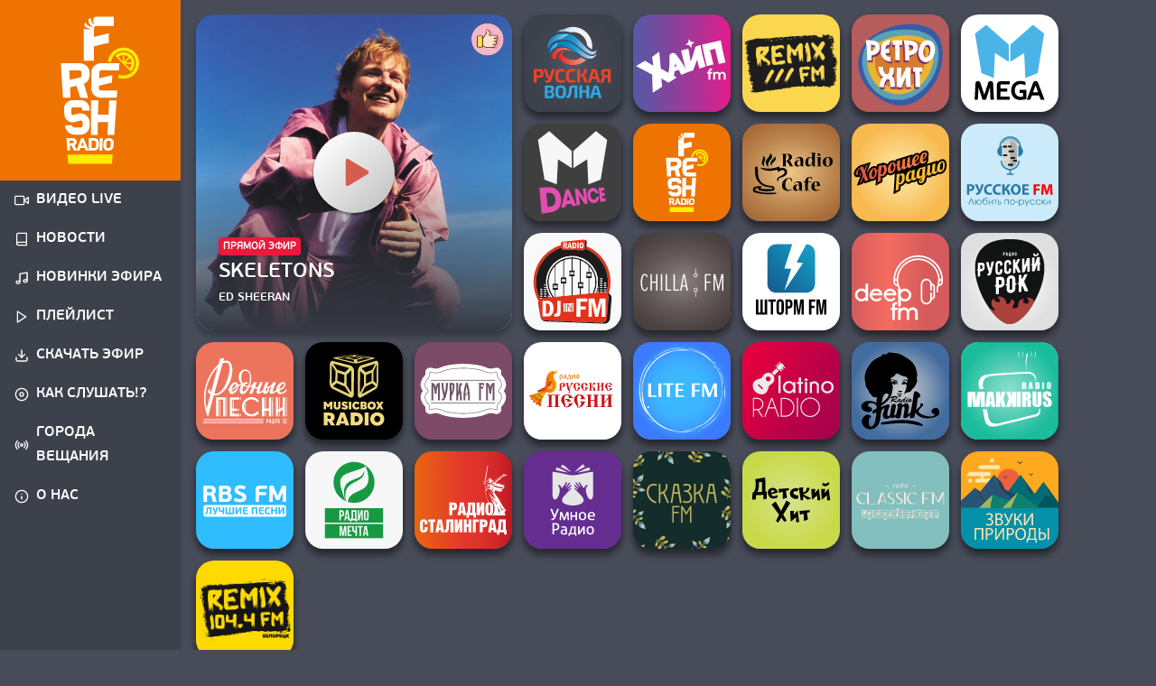

--- FILE ---
content_type: text/html; charset=UTF-8
request_url: https://ru.volna.top/radio-fresh
body_size: 22846
content:
<!doctype html>
<html lang="ru-RU" >
<head>
<meta charset="UTF-8" />
<meta name="viewport" content="width=device-width, initial-scale=1, shrink-to-fit=no, maximum-scale=1, user-scalable=0, viewport-fit=cover" />
<link rel="apple-touch-icon-precomposed" href="/app/img/apple-icon-192x192-seochecker-manifest-2107.png"/>
<link rel="apple-touch-icon" sizes="180x180" href="/img/apple-touch-icon.png">
<meta name="apple-touch-fullscreen" content="yes">
<link rel="manifest" href="/app/img/site.webmanifest?v=?v=84">
<link rel="shortcut icon" type="image/x-icon" href="/favicon.ico">
<meta name="apple-mobile-web-app-status-bar-style" content="black">
<meta name="theme-color" content="#313137" />
<meta name="apple-mobile-web-app-title" content="Русская Волна">
<meta name="mobile-web-app-capable" content="yes">
<meta name="apple-mobile-web-app-capable" content="yes">
<meta name="application-name" content="Русская Волна">
<link rel="profile" href="https://gmpg.org/xfn/11" />
<link href="/pls/magnific-popup.css?v=84" rel="stylesheet" type="text/css"/>
<link href="/pls/vivify.min.css?v=84" rel="stylesheet" type="text/css"/>
<script src="/pls/jquery-3.2.1.min.js?v=84"></script>
<script src="/pls/jquery.magnific-popup.min.js?v=84"></script>
<script type="text/javascript" src="https://vk.ru/dist/public/api/openapi.js?168"></script>
<meta name="yandex-verification" content="0f2e71d1633ab1d2" />
<meta name="google-site-verification" content="0CFKcGrq1uHT7iROAKO5Hlg3-sPEVaUtNHiRkOMYxyI" />
<meta name="vk-site-verification" content="VK49865" />	
<link rel="icon" href="/favicon.ico" sizes="32x32" />
<link rel="icon" href="/favicon.ico" sizes="192x192" />
<meta name="msapplication-TileImage" content="/favicon.ico" />


<title>Radio FRESH - слушай онлайн на официальном сайте</title>
<meta name='robots' content='max-image-preview:large' />

<!-- This site is optimized with the Yoast SEO Premium plugin v13.3 - https://yoast.com/wordpress/plugins/seo/ -->
<meta name="description" content="Слушай прямой эфир Radio FRESH на официальном сайте, скачивай часовые эфиры и слушай оффлайн, смотри плейлист и новинки нашего эфира"/>
<meta name="robots" content="max-snippet:-1, max-image-preview:large, max-video-preview:-1"/>
<link rel="canonical" href="https://ru.volna.top/radio-fresh" />
<meta property="og:locale" content="ru_RU" />
<meta property="og:type" content="article" />
<meta property="og:title" content="Radio FRESH - слушай онлайн на официальном сайте" />
<meta property="og:description" content="Слушай прямой эфир Radio FRESH на официальном сайте, скачивай часовые эфиры и слушай оффлайн, смотри плейлист и новинки нашего эфира" />
<meta property="og:url" content="https://ru.volna.top/radio-fresh" />
<meta property="og:site_name" content="Радио Русская Волна" />
<meta property="article:publisher" content="https://facebook.com/ruwavemsk" />
<meta property="og:image" content="https://ru.volna.top/wp-content/uploads/1280-1-e1666686846446.png" />
<meta property="og:image:secure_url" content="https://ru.volna.top/wp-content/uploads/1280-1-e1666686846446.png" />
<meta property="og:image:width" content="1530" />
<meta property="og:image:height" content="692" />
<meta name="twitter:card" content="summary_large_image" />
<meta name="twitter:description" content="Слушай прямой эфир Radio FRESH на официальном сайте, скачивай часовые эфиры и слушай оффлайн, смотри плейлист и новинки нашего эфира" />
<meta name="twitter:title" content="Radio FRESH - слушай онлайн на официальном сайте" />
<meta name="twitter:image" content="https://ru.volna.top/wp-content/uploads/1280-1-e1666686794723.png" />
<script type='application/ld+json' class='yoast-schema-graph yoast-schema-graph--main'>{"@context":"https://schema.org","@graph":[{"@type":"Organization","@id":"https://ru.volna.top/#organization","name":"AMG Radio","url":"https://ru.volna.top/","sameAs":["https://facebook.com/ruwavemsk","https://instagram.com/ruwavemsk"],"logo":{"@type":"ImageObject","@id":"https://ru.volna.top/#logo","inLanguage":"ru-RU","url":"https://ru.volna.top/wp-content/uploads/2020/08/cropped-logoruwave-2.jpg","width":1080,"height":1080,"caption":"AMG Radio"},"image":{"@id":"https://ru.volna.top/#logo"}},{"@type":"WebSite","@id":"https://ru.volna.top/#website","url":"https://ru.volna.top/","name":"\u0420\u0430\u0434\u0438\u043e \u0420\u0443\u0441\u0441\u043a\u0430\u044f \u0412\u043e\u043b\u043d\u0430","inLanguage":"ru-RU","publisher":{"@id":"https://ru.volna.top/#organization"},"potentialAction":[{"@type":"SearchAction","target":"https://ru.volna.top/?s={search_term_string}","query-input":"required name=search_term_string"}]},{"@type":"ImageObject","@id":"https://ru.volna.top/radio-fresh#primaryimage","inLanguage":"ru-RU","url":"https://ru.volna.top/wp-content/uploads/2020/08/354354-scaled-1.jpg","width":2560,"height":908,"caption":"\u0441\u043b\u0443\u0448\u0430\u0439 \u043e\u043d\u043b\u0430\u0439\u043d \u0447\u0435\u0440\u0435\u0437 \u041c\u0430\u0440\u0443\u0441\u044e"},{"@type":"WebPage","@id":"https://ru.volna.top/radio-fresh#webpage","url":"https://ru.volna.top/radio-fresh","name":"Radio FRESH - \u0441\u043b\u0443\u0448\u0430\u0439 \u043e\u043d\u043b\u0430\u0439\u043d \u043d\u0430 \u043e\u0444\u0438\u0446\u0438\u0430\u043b\u044c\u043d\u043e\u043c \u0441\u0430\u0439\u0442\u0435","isPartOf":{"@id":"https://ru.volna.top/#website"},"inLanguage":"ru-RU","primaryImageOfPage":{"@id":"https://ru.volna.top/radio-fresh#primaryimage"},"datePublished":"2022-12-19T16:18:31+00:00","dateModified":"2025-11-18T23:24:36+00:00","description":"\u0421\u043b\u0443\u0448\u0430\u0439 \u043f\u0440\u044f\u043c\u043e\u0439 \u044d\u0444\u0438\u0440 Radio FRESH \u043d\u0430 \u043e\u0444\u0438\u0446\u0438\u0430\u043b\u044c\u043d\u043e\u043c \u0441\u0430\u0439\u0442\u0435, \u0441\u043a\u0430\u0447\u0438\u0432\u0430\u0439 \u0447\u0430\u0441\u043e\u0432\u044b\u0435 \u044d\u0444\u0438\u0440\u044b \u0438 \u0441\u043b\u0443\u0448\u0430\u0439 \u043e\u0444\u0444\u043b\u0430\u0439\u043d, \u0441\u043c\u043e\u0442\u0440\u0438 \u043f\u043b\u0435\u0439\u043b\u0438\u0441\u0442 \u0438 \u043d\u043e\u0432\u0438\u043d\u043a\u0438 \u043d\u0430\u0448\u0435\u0433\u043e \u044d\u0444\u0438\u0440\u0430","potentialAction":[{"@type":"ReadAction","target":["https://ru.volna.top/radio-fresh"]}]}]}</script>
<!-- / Yoast SEO Premium plugin. -->

<link rel="alternate" type="application/rss+xml" title="Радио Русская Волна &raquo; Лента" href="https://ru.volna.top/feed" />
<link rel="alternate" type="application/rss+xml" title="Радио Русская Волна &raquo; Лента комментариев" href="https://ru.volna.top/comments/feed" />
<link rel="alternate" title="oEmbed (JSON)" type="application/json+oembed" href="https://ru.volna.top/wp-json/oembed/1.0/embed?url=https%3A%2F%2Fru.volna.top%2Fradio-fresh" />
<link rel="alternate" title="oEmbed (XML)" type="text/xml+oembed" href="https://ru.volna.top/wp-json/oembed/1.0/embed?url=https%3A%2F%2Fru.volna.top%2Fradio-fresh&#038;format=xml" />
<style id='wp-img-auto-sizes-contain-inline-css'>
img:is([sizes=auto i],[sizes^="auto," i]){contain-intrinsic-size:3000px 1500px}
/*# sourceURL=wp-img-auto-sizes-contain-inline-css */
</style>
<style id='wp-emoji-styles-inline-css'>

	img.wp-smiley, img.emoji {
		display: inline !important;
		border: none !important;
		box-shadow: none !important;
		height: 1em !important;
		width: 1em !important;
		margin: 0 0.07em !important;
		vertical-align: -0.1em !important;
		background: none !important;
		padding: 0 !important;
	}
/*# sourceURL=wp-emoji-styles-inline-css */
</style>
<style id='wp-block-library-inline-css'>
:root{--wp-block-synced-color:#7a00df;--wp-block-synced-color--rgb:122,0,223;--wp-bound-block-color:var(--wp-block-synced-color);--wp-editor-canvas-background:#ddd;--wp-admin-theme-color:#007cba;--wp-admin-theme-color--rgb:0,124,186;--wp-admin-theme-color-darker-10:#006ba1;--wp-admin-theme-color-darker-10--rgb:0,107,160.5;--wp-admin-theme-color-darker-20:#005a87;--wp-admin-theme-color-darker-20--rgb:0,90,135;--wp-admin-border-width-focus:2px}@media (min-resolution:192dpi){:root{--wp-admin-border-width-focus:1.5px}}.wp-element-button{cursor:pointer}:root .has-very-light-gray-background-color{background-color:#eee}:root .has-very-dark-gray-background-color{background-color:#313131}:root .has-very-light-gray-color{color:#eee}:root .has-very-dark-gray-color{color:#313131}:root .has-vivid-green-cyan-to-vivid-cyan-blue-gradient-background{background:linear-gradient(135deg,#00d084,#0693e3)}:root .has-purple-crush-gradient-background{background:linear-gradient(135deg,#34e2e4,#4721fb 50%,#ab1dfe)}:root .has-hazy-dawn-gradient-background{background:linear-gradient(135deg,#faaca8,#dad0ec)}:root .has-subdued-olive-gradient-background{background:linear-gradient(135deg,#fafae1,#67a671)}:root .has-atomic-cream-gradient-background{background:linear-gradient(135deg,#fdd79a,#004a59)}:root .has-nightshade-gradient-background{background:linear-gradient(135deg,#330968,#31cdcf)}:root .has-midnight-gradient-background{background:linear-gradient(135deg,#020381,#2874fc)}:root{--wp--preset--font-size--normal:16px;--wp--preset--font-size--huge:42px}.has-regular-font-size{font-size:1em}.has-larger-font-size{font-size:2.625em}.has-normal-font-size{font-size:var(--wp--preset--font-size--normal)}.has-huge-font-size{font-size:var(--wp--preset--font-size--huge)}.has-text-align-center{text-align:center}.has-text-align-left{text-align:left}.has-text-align-right{text-align:right}.has-fit-text{white-space:nowrap!important}#end-resizable-editor-section{display:none}.aligncenter{clear:both}.items-justified-left{justify-content:flex-start}.items-justified-center{justify-content:center}.items-justified-right{justify-content:flex-end}.items-justified-space-between{justify-content:space-between}.screen-reader-text{border:0;clip-path:inset(50%);height:1px;margin:-1px;overflow:hidden;padding:0;position:absolute;width:1px;word-wrap:normal!important}.screen-reader-text:focus{background-color:#ddd;clip-path:none;color:#444;display:block;font-size:1em;height:auto;left:5px;line-height:normal;padding:15px 23px 14px;text-decoration:none;top:5px;width:auto;z-index:100000}html :where(.has-border-color){border-style:solid}html :where([style*=border-top-color]){border-top-style:solid}html :where([style*=border-right-color]){border-right-style:solid}html :where([style*=border-bottom-color]){border-bottom-style:solid}html :where([style*=border-left-color]){border-left-style:solid}html :where([style*=border-width]){border-style:solid}html :where([style*=border-top-width]){border-top-style:solid}html :where([style*=border-right-width]){border-right-style:solid}html :where([style*=border-bottom-width]){border-bottom-style:solid}html :where([style*=border-left-width]){border-left-style:solid}html :where(img[class*=wp-image-]){height:auto;max-width:100%}:where(figure){margin:0 0 1em}html :where(.is-position-sticky){--wp-admin--admin-bar--position-offset:var(--wp-admin--admin-bar--height,0px)}@media screen and (max-width:600px){html :where(.is-position-sticky){--wp-admin--admin-bar--position-offset:0px}}

/*# sourceURL=wp-block-library-inline-css */
</style><style id='wp-block-button-inline-css'>
.wp-block-button__link{align-content:center;box-sizing:border-box;cursor:pointer;display:inline-block;height:100%;text-align:center;word-break:break-word}.wp-block-button__link.aligncenter{text-align:center}.wp-block-button__link.alignright{text-align:right}:where(.wp-block-button__link){border-radius:9999px;box-shadow:none;padding:calc(.667em + 2px) calc(1.333em + 2px);text-decoration:none}.wp-block-button[style*=text-decoration] .wp-block-button__link{text-decoration:inherit}.wp-block-buttons>.wp-block-button.has-custom-width{max-width:none}.wp-block-buttons>.wp-block-button.has-custom-width .wp-block-button__link{width:100%}.wp-block-buttons>.wp-block-button.has-custom-font-size .wp-block-button__link{font-size:inherit}.wp-block-buttons>.wp-block-button.wp-block-button__width-25{width:calc(25% - var(--wp--style--block-gap, .5em)*.75)}.wp-block-buttons>.wp-block-button.wp-block-button__width-50{width:calc(50% - var(--wp--style--block-gap, .5em)*.5)}.wp-block-buttons>.wp-block-button.wp-block-button__width-75{width:calc(75% - var(--wp--style--block-gap, .5em)*.25)}.wp-block-buttons>.wp-block-button.wp-block-button__width-100{flex-basis:100%;width:100%}.wp-block-buttons.is-vertical>.wp-block-button.wp-block-button__width-25{width:25%}.wp-block-buttons.is-vertical>.wp-block-button.wp-block-button__width-50{width:50%}.wp-block-buttons.is-vertical>.wp-block-button.wp-block-button__width-75{width:75%}.wp-block-button.is-style-squared,.wp-block-button__link.wp-block-button.is-style-squared{border-radius:0}.wp-block-button.no-border-radius,.wp-block-button__link.no-border-radius{border-radius:0!important}:root :where(.wp-block-button .wp-block-button__link.is-style-outline),:root :where(.wp-block-button.is-style-outline>.wp-block-button__link){border:2px solid;padding:.667em 1.333em}:root :where(.wp-block-button .wp-block-button__link.is-style-outline:not(.has-text-color)),:root :where(.wp-block-button.is-style-outline>.wp-block-button__link:not(.has-text-color)){color:currentColor}:root :where(.wp-block-button .wp-block-button__link.is-style-outline:not(.has-background)),:root :where(.wp-block-button.is-style-outline>.wp-block-button__link:not(.has-background)){background-color:initial;background-image:none}
/*# sourceURL=https://ru.volna.top/wp-includes/blocks/button/style.min.css */
</style>
<style id='wp-block-heading-inline-css'>
h1:where(.wp-block-heading).has-background,h2:where(.wp-block-heading).has-background,h3:where(.wp-block-heading).has-background,h4:where(.wp-block-heading).has-background,h5:where(.wp-block-heading).has-background,h6:where(.wp-block-heading).has-background{padding:1.25em 2.375em}h1.has-text-align-left[style*=writing-mode]:where([style*=vertical-lr]),h1.has-text-align-right[style*=writing-mode]:where([style*=vertical-rl]),h2.has-text-align-left[style*=writing-mode]:where([style*=vertical-lr]),h2.has-text-align-right[style*=writing-mode]:where([style*=vertical-rl]),h3.has-text-align-left[style*=writing-mode]:where([style*=vertical-lr]),h3.has-text-align-right[style*=writing-mode]:where([style*=vertical-rl]),h4.has-text-align-left[style*=writing-mode]:where([style*=vertical-lr]),h4.has-text-align-right[style*=writing-mode]:where([style*=vertical-rl]),h5.has-text-align-left[style*=writing-mode]:where([style*=vertical-lr]),h5.has-text-align-right[style*=writing-mode]:where([style*=vertical-rl]),h6.has-text-align-left[style*=writing-mode]:where([style*=vertical-lr]),h6.has-text-align-right[style*=writing-mode]:where([style*=vertical-rl]){rotate:180deg}
/*# sourceURL=https://ru.volna.top/wp-includes/blocks/heading/style.min.css */
</style>
<style id='wp-block-buttons-inline-css'>
.wp-block-buttons{box-sizing:border-box}.wp-block-buttons.is-vertical{flex-direction:column}.wp-block-buttons.is-vertical>.wp-block-button:last-child{margin-bottom:0}.wp-block-buttons>.wp-block-button{display:inline-block;margin:0}.wp-block-buttons.is-content-justification-left{justify-content:flex-start}.wp-block-buttons.is-content-justification-left.is-vertical{align-items:flex-start}.wp-block-buttons.is-content-justification-center{justify-content:center}.wp-block-buttons.is-content-justification-center.is-vertical{align-items:center}.wp-block-buttons.is-content-justification-right{justify-content:flex-end}.wp-block-buttons.is-content-justification-right.is-vertical{align-items:flex-end}.wp-block-buttons.is-content-justification-space-between{justify-content:space-between}.wp-block-buttons.aligncenter{text-align:center}.wp-block-buttons:not(.is-content-justification-space-between,.is-content-justification-right,.is-content-justification-left,.is-content-justification-center) .wp-block-button.aligncenter{margin-left:auto;margin-right:auto;width:100%}.wp-block-buttons[style*=text-decoration] .wp-block-button,.wp-block-buttons[style*=text-decoration] .wp-block-button__link{text-decoration:inherit}.wp-block-buttons.has-custom-font-size .wp-block-button__link{font-size:inherit}.wp-block-buttons .wp-block-button__link{width:100%}.wp-block-button.aligncenter{text-align:center}
/*# sourceURL=https://ru.volna.top/wp-includes/blocks/buttons/style.min.css */
</style>
<style id='wp-block-columns-inline-css'>
.wp-block-columns{box-sizing:border-box;display:flex;flex-wrap:wrap!important}@media (min-width:782px){.wp-block-columns{flex-wrap:nowrap!important}}.wp-block-columns{align-items:normal!important}.wp-block-columns.are-vertically-aligned-top{align-items:flex-start}.wp-block-columns.are-vertically-aligned-center{align-items:center}.wp-block-columns.are-vertically-aligned-bottom{align-items:flex-end}@media (max-width:781px){.wp-block-columns:not(.is-not-stacked-on-mobile)>.wp-block-column{flex-basis:100%!important}}@media (min-width:782px){.wp-block-columns:not(.is-not-stacked-on-mobile)>.wp-block-column{flex-basis:0;flex-grow:1}.wp-block-columns:not(.is-not-stacked-on-mobile)>.wp-block-column[style*=flex-basis]{flex-grow:0}}.wp-block-columns.is-not-stacked-on-mobile{flex-wrap:nowrap!important}.wp-block-columns.is-not-stacked-on-mobile>.wp-block-column{flex-basis:0;flex-grow:1}.wp-block-columns.is-not-stacked-on-mobile>.wp-block-column[style*=flex-basis]{flex-grow:0}:where(.wp-block-columns){margin-bottom:1.75em}:where(.wp-block-columns.has-background){padding:1.25em 2.375em}.wp-block-column{flex-grow:1;min-width:0;overflow-wrap:break-word;word-break:break-word}.wp-block-column.is-vertically-aligned-top{align-self:flex-start}.wp-block-column.is-vertically-aligned-center{align-self:center}.wp-block-column.is-vertically-aligned-bottom{align-self:flex-end}.wp-block-column.is-vertically-aligned-stretch{align-self:stretch}.wp-block-column.is-vertically-aligned-bottom,.wp-block-column.is-vertically-aligned-center,.wp-block-column.is-vertically-aligned-top{width:100%}
/*# sourceURL=https://ru.volna.top/wp-includes/blocks/columns/style.min.css */
</style>
<style id='global-styles-inline-css'>
:root{--wp--preset--aspect-ratio--square: 1;--wp--preset--aspect-ratio--4-3: 4/3;--wp--preset--aspect-ratio--3-4: 3/4;--wp--preset--aspect-ratio--3-2: 3/2;--wp--preset--aspect-ratio--2-3: 2/3;--wp--preset--aspect-ratio--16-9: 16/9;--wp--preset--aspect-ratio--9-16: 9/16;--wp--preset--color--black: #000000;--wp--preset--color--cyan-bluish-gray: #abb8c3;--wp--preset--color--white: #ffffff;--wp--preset--color--pale-pink: #f78da7;--wp--preset--color--vivid-red: #cf2e2e;--wp--preset--color--luminous-vivid-orange: #ff6900;--wp--preset--color--luminous-vivid-amber: #fcb900;--wp--preset--color--light-green-cyan: #7bdcb5;--wp--preset--color--vivid-green-cyan: #00d084;--wp--preset--color--pale-cyan-blue: #8ed1fc;--wp--preset--color--vivid-cyan-blue: #0693e3;--wp--preset--color--vivid-purple: #9b51e0;--wp--preset--gradient--vivid-cyan-blue-to-vivid-purple: linear-gradient(135deg,rgb(6,147,227) 0%,rgb(155,81,224) 100%);--wp--preset--gradient--light-green-cyan-to-vivid-green-cyan: linear-gradient(135deg,rgb(122,220,180) 0%,rgb(0,208,130) 100%);--wp--preset--gradient--luminous-vivid-amber-to-luminous-vivid-orange: linear-gradient(135deg,rgb(252,185,0) 0%,rgb(255,105,0) 100%);--wp--preset--gradient--luminous-vivid-orange-to-vivid-red: linear-gradient(135deg,rgb(255,105,0) 0%,rgb(207,46,46) 100%);--wp--preset--gradient--very-light-gray-to-cyan-bluish-gray: linear-gradient(135deg,rgb(238,238,238) 0%,rgb(169,184,195) 100%);--wp--preset--gradient--cool-to-warm-spectrum: linear-gradient(135deg,rgb(74,234,220) 0%,rgb(151,120,209) 20%,rgb(207,42,186) 40%,rgb(238,44,130) 60%,rgb(251,105,98) 80%,rgb(254,248,76) 100%);--wp--preset--gradient--blush-light-purple: linear-gradient(135deg,rgb(255,206,236) 0%,rgb(152,150,240) 100%);--wp--preset--gradient--blush-bordeaux: linear-gradient(135deg,rgb(254,205,165) 0%,rgb(254,45,45) 50%,rgb(107,0,62) 100%);--wp--preset--gradient--luminous-dusk: linear-gradient(135deg,rgb(255,203,112) 0%,rgb(199,81,192) 50%,rgb(65,88,208) 100%);--wp--preset--gradient--pale-ocean: linear-gradient(135deg,rgb(255,245,203) 0%,rgb(182,227,212) 50%,rgb(51,167,181) 100%);--wp--preset--gradient--electric-grass: linear-gradient(135deg,rgb(202,248,128) 0%,rgb(113,206,126) 100%);--wp--preset--gradient--midnight: linear-gradient(135deg,rgb(2,3,129) 0%,rgb(40,116,252) 100%);--wp--preset--font-size--small: 13px;--wp--preset--font-size--medium: 20px;--wp--preset--font-size--large: 36px;--wp--preset--font-size--x-large: 42px;--wp--preset--spacing--20: 0.44rem;--wp--preset--spacing--30: 0.67rem;--wp--preset--spacing--40: 1rem;--wp--preset--spacing--50: 1.5rem;--wp--preset--spacing--60: 2.25rem;--wp--preset--spacing--70: 3.38rem;--wp--preset--spacing--80: 5.06rem;--wp--preset--shadow--natural: 6px 6px 9px rgba(0, 0, 0, 0.2);--wp--preset--shadow--deep: 12px 12px 50px rgba(0, 0, 0, 0.4);--wp--preset--shadow--sharp: 6px 6px 0px rgba(0, 0, 0, 0.2);--wp--preset--shadow--outlined: 6px 6px 0px -3px rgb(255, 255, 255), 6px 6px rgb(0, 0, 0);--wp--preset--shadow--crisp: 6px 6px 0px rgb(0, 0, 0);}:where(.is-layout-flex){gap: 0.5em;}:where(.is-layout-grid){gap: 0.5em;}body .is-layout-flex{display: flex;}.is-layout-flex{flex-wrap: wrap;align-items: center;}.is-layout-flex > :is(*, div){margin: 0;}body .is-layout-grid{display: grid;}.is-layout-grid > :is(*, div){margin: 0;}:where(.wp-block-columns.is-layout-flex){gap: 2em;}:where(.wp-block-columns.is-layout-grid){gap: 2em;}:where(.wp-block-post-template.is-layout-flex){gap: 1.25em;}:where(.wp-block-post-template.is-layout-grid){gap: 1.25em;}.has-black-color{color: var(--wp--preset--color--black) !important;}.has-cyan-bluish-gray-color{color: var(--wp--preset--color--cyan-bluish-gray) !important;}.has-white-color{color: var(--wp--preset--color--white) !important;}.has-pale-pink-color{color: var(--wp--preset--color--pale-pink) !important;}.has-vivid-red-color{color: var(--wp--preset--color--vivid-red) !important;}.has-luminous-vivid-orange-color{color: var(--wp--preset--color--luminous-vivid-orange) !important;}.has-luminous-vivid-amber-color{color: var(--wp--preset--color--luminous-vivid-amber) !important;}.has-light-green-cyan-color{color: var(--wp--preset--color--light-green-cyan) !important;}.has-vivid-green-cyan-color{color: var(--wp--preset--color--vivid-green-cyan) !important;}.has-pale-cyan-blue-color{color: var(--wp--preset--color--pale-cyan-blue) !important;}.has-vivid-cyan-blue-color{color: var(--wp--preset--color--vivid-cyan-blue) !important;}.has-vivid-purple-color{color: var(--wp--preset--color--vivid-purple) !important;}.has-black-background-color{background-color: var(--wp--preset--color--black) !important;}.has-cyan-bluish-gray-background-color{background-color: var(--wp--preset--color--cyan-bluish-gray) !important;}.has-white-background-color{background-color: var(--wp--preset--color--white) !important;}.has-pale-pink-background-color{background-color: var(--wp--preset--color--pale-pink) !important;}.has-vivid-red-background-color{background-color: var(--wp--preset--color--vivid-red) !important;}.has-luminous-vivid-orange-background-color{background-color: var(--wp--preset--color--luminous-vivid-orange) !important;}.has-luminous-vivid-amber-background-color{background-color: var(--wp--preset--color--luminous-vivid-amber) !important;}.has-light-green-cyan-background-color{background-color: var(--wp--preset--color--light-green-cyan) !important;}.has-vivid-green-cyan-background-color{background-color: var(--wp--preset--color--vivid-green-cyan) !important;}.has-pale-cyan-blue-background-color{background-color: var(--wp--preset--color--pale-cyan-blue) !important;}.has-vivid-cyan-blue-background-color{background-color: var(--wp--preset--color--vivid-cyan-blue) !important;}.has-vivid-purple-background-color{background-color: var(--wp--preset--color--vivid-purple) !important;}.has-black-border-color{border-color: var(--wp--preset--color--black) !important;}.has-cyan-bluish-gray-border-color{border-color: var(--wp--preset--color--cyan-bluish-gray) !important;}.has-white-border-color{border-color: var(--wp--preset--color--white) !important;}.has-pale-pink-border-color{border-color: var(--wp--preset--color--pale-pink) !important;}.has-vivid-red-border-color{border-color: var(--wp--preset--color--vivid-red) !important;}.has-luminous-vivid-orange-border-color{border-color: var(--wp--preset--color--luminous-vivid-orange) !important;}.has-luminous-vivid-amber-border-color{border-color: var(--wp--preset--color--luminous-vivid-amber) !important;}.has-light-green-cyan-border-color{border-color: var(--wp--preset--color--light-green-cyan) !important;}.has-vivid-green-cyan-border-color{border-color: var(--wp--preset--color--vivid-green-cyan) !important;}.has-pale-cyan-blue-border-color{border-color: var(--wp--preset--color--pale-cyan-blue) !important;}.has-vivid-cyan-blue-border-color{border-color: var(--wp--preset--color--vivid-cyan-blue) !important;}.has-vivid-purple-border-color{border-color: var(--wp--preset--color--vivid-purple) !important;}.has-vivid-cyan-blue-to-vivid-purple-gradient-background{background: var(--wp--preset--gradient--vivid-cyan-blue-to-vivid-purple) !important;}.has-light-green-cyan-to-vivid-green-cyan-gradient-background{background: var(--wp--preset--gradient--light-green-cyan-to-vivid-green-cyan) !important;}.has-luminous-vivid-amber-to-luminous-vivid-orange-gradient-background{background: var(--wp--preset--gradient--luminous-vivid-amber-to-luminous-vivid-orange) !important;}.has-luminous-vivid-orange-to-vivid-red-gradient-background{background: var(--wp--preset--gradient--luminous-vivid-orange-to-vivid-red) !important;}.has-very-light-gray-to-cyan-bluish-gray-gradient-background{background: var(--wp--preset--gradient--very-light-gray-to-cyan-bluish-gray) !important;}.has-cool-to-warm-spectrum-gradient-background{background: var(--wp--preset--gradient--cool-to-warm-spectrum) !important;}.has-blush-light-purple-gradient-background{background: var(--wp--preset--gradient--blush-light-purple) !important;}.has-blush-bordeaux-gradient-background{background: var(--wp--preset--gradient--blush-bordeaux) !important;}.has-luminous-dusk-gradient-background{background: var(--wp--preset--gradient--luminous-dusk) !important;}.has-pale-ocean-gradient-background{background: var(--wp--preset--gradient--pale-ocean) !important;}.has-electric-grass-gradient-background{background: var(--wp--preset--gradient--electric-grass) !important;}.has-midnight-gradient-background{background: var(--wp--preset--gradient--midnight) !important;}.has-small-font-size{font-size: var(--wp--preset--font-size--small) !important;}.has-medium-font-size{font-size: var(--wp--preset--font-size--medium) !important;}.has-large-font-size{font-size: var(--wp--preset--font-size--large) !important;}.has-x-large-font-size{font-size: var(--wp--preset--font-size--x-large) !important;}
:where(.wp-block-columns.is-layout-flex){gap: 2em;}:where(.wp-block-columns.is-layout-grid){gap: 2em;}
/*# sourceURL=global-styles-inline-css */
</style>
<style id='core-block-supports-inline-css'>
.wp-container-core-columns-is-layout-9d6595d7{flex-wrap:nowrap;}
/*# sourceURL=core-block-supports-inline-css */
</style>

<style id='classic-theme-styles-inline-css'>
/*! This file is auto-generated */
.wp-block-button__link{color:#fff;background-color:#32373c;border-radius:9999px;box-shadow:none;text-decoration:none;padding:calc(.667em + 2px) calc(1.333em + 2px);font-size:1.125em}.wp-block-file__button{background:#32373c;color:#fff;text-decoration:none}
/*# sourceURL=/wp-includes/css/classic-themes.min.css */
</style>
<link rel='stylesheet' id='loop-block-style-css' href='https://ru.volna.top/wp-content/plugins/loop-block/build/style.min.css?ver=1.1.2' media='all' />
<link rel='stylesheet' id='play-block-style-css' href='https://ru.volna.top/wp-content/plugins/play-block/build/style.min.css?ver=52' media='all' />
<link rel='stylesheet' id='bodhi-svgs-attachment-css' href='https://ru.volna.top/wp-content/plugins/svg-support/css/svgs-attachment.css' media='all' />
<link rel='stylesheet' id='wp-block-pack-style-css' href='https://ru.volna.top/wp-content/plugins/wp-block-pack/assets/css/style.min.css?ver=1.1.6' media='all' />
<link rel='stylesheet' id='bepop-style-css' href='https://ru.volna.top/wp-content/themes/bepop/style.css?ver=1.2.3.0006' media='all' />
<style id='bepop-style-inline-css'>

            .text-primary,
            .nav .active,
            .nav .current_page_item,
            a:hover{
                color: #363a43;
            }
            .gd-primary,
            .player [data-plyr="play"]{
                color: #fff !important;
                background: #363a43 linear-gradient(135deg, #363a43 10%, rgb(54, 63.416666666667, 67) 90%) !important;
            }
            [data-plyr="like"] .icon--pressed,
            .btn-like.active svg{
                stroke: #363a43;
                fill: #363a43;
            }
            input:not([type="radio"]):not([type="checkbox"]):not([type="range"]):focus,
            select:focus,
            textarea:focus{
                border-width: 2px;
                border-color: #363a43;
            }
            .button.add_to_cart_button,
            .button-primary{
                background-color: #363a43 !important;
            }
            .is--repeat svg,
            .is--shuffle svg{
                fill: #363a43;
            }
            .wp-block-loop:not(.block-loop-row) .btn-like.active svg{
                stroke: currentColor;
                fill: currentColor;
            }
            .block-loop-hover .block-loop-item:hover, 
            .block-loop-hover .block-loop-item:focus, 
            .block-loop-hover .block-loop-item.active{
                background-color: #363a43;
            }
            .block-loop-hover .block-loop-item:hover .post-thumbnail:after, 
            .block-loop-hover .block-loop-item:focus .post-thumbnail:after, 
            .block-loop-hover .block-loop-item.active .post-thumbnail:after{
                background-color: #363a43;
                background: linear-gradient(180deg, rgba(54, 58, 67, 0.5), #363a43);
            }
        
        .page-animating .featured-image .entry-header-container .post-thumbnail{
            opacity: 0;
            transition-delay: 0s;
            transform: translate3d(0, 0, 0);
        }
        .page-animating .entry-header-container .entry-title,
        .page-animating .entry-header-container .entry-artist{
            clip-path: polygon(0 0,0 0,0 120%,0 120%);
            transition-delay: 0.0s;
        }
        .page-animating .backdrop{
            transform-origin: left center;
            transition-delay: 0s;
            transform: translate3d(0, 0, 0) scaleX(1);
        }
/*# sourceURL=bepop-style-inline-css */
</style>
<link rel='stylesheet' id='bepop-theme-css' href='https://ru.volna.top/wp-content/themes/bepop/assets/css/theme.min.css?ver=1.2.3.0006' media='all' />
<script src="https://ru.volna.top/wp-content/plugins/svg-support/vendor/DOMPurify/DOMPurify.min.js?ver=2.5.8" id="bodhi-dompurify-library-js"></script>
<script src="https://ru.volna.top/wp-includes/js/jquery/jquery.min.js?ver=3.7.1" id="jquery-core-js"></script>
<script src="https://ru.volna.top/wp-includes/js/jquery/jquery-migrate.min.js?ver=3.4.1" id="jquery-migrate-js"></script>
<script id="bodhi_svg_inline-js-extra">
var svgSettings = {"skipNested":""};
//# sourceURL=bodhi_svg_inline-js-extra
</script>
<script src="https://ru.volna.top/wp-content/plugins/svg-support/js/min/svgs-inline-min.js" id="bodhi_svg_inline-js"></script>
<script id="bodhi_svg_inline-js-after">
cssTarget={"Bodhi":"img.style-svg","ForceInlineSVG":"style-svg"};ForceInlineSVGActive="false";frontSanitizationEnabled="on";
//# sourceURL=bodhi_svg_inline-js-after
</script>
<script src="https://ru.volna.top/font/fonta.js?v=21&amp;ver=5.5.0" id="fontawesome-script-js"></script>
<link rel="https://api.w.org/" href="https://ru.volna.top/wp-json/" /><link rel="alternate" title="JSON" type="application/json" href="https://ru.volna.top/wp-json/wp/v2/pages/2231" /><link rel="EditURI" type="application/rsd+xml" title="RSD" href="https://ru.volna.top/xmlrpc.php?rsd" />
<meta name="generator" content="WordPress 6.9" />
<link rel='shortlink' href='https://ru.volna.top/?p=2231' />
<style id="wp-block-pack-style" media="all"></style>
				<style id="wp-custom-css">
			.vkkomment, #comments {
	background: white;
	border-radius: 5px;
	padding: 0rem;
}		</style>
				
</head>
<body id="body" class="wp-singular page-template page-template-templates page-template-template-dark-app page-template-templatestemplate-dark-app-php page page-id-2231 wp-custom-logo wp-embed-responsive wp-theme-bepop layout-app dark featured-image">

<script src="/s/instr.v3.js?v=84"></script>
        <link href="/s/instr.v3.css?v=84" rel="stylesheet" type="text/css">

<script src="/s/hls.min.js?v=84"></script>
<link href="/s/amgstyle.css?v=84" rel="stylesheet" type="text/css">


<div id="page" class="site">
	<input type="checkbox" id="menu-state">
	<input type="checkbox" id="search-state">
	<header id="header" class="site-header">
		<div class="header-container">
			<div class="site-navbar">
	<label for="menu-state" id="icon-nav"><i class="icon-nav"><i></i></i></label>
	<div class="site-brand">
					<div class="site-logo">
			<a href="https://ru.volna.top/" class="custom-logo-link" rel="home" aria-current="page" data-pjax><span class="custom-logo-link"><img class="custom-logo" id="customlogos" style="width:1000px;" src="/img/RuWavebg.svg?v=3"></span></a>            <a href="https://ru.volna.top/" class="custom-logomobile-link" rel="home" aria-current="page" data-pjax><img class="custom-logomobile"  id="customlogosmobile" style="width:180px;" src="/img/RuWavegor.svg?v=3"></a>        </div>
				
	</div>
	
			<nav id="site-navigation" class="main-navigation">
			<div class="menu-main-container"><ul id="menu-main" class="main-menu nav"><li id="menu-item-1374" class="icon-video menu-item menu-item-type-post_type menu-item-object-page menu-item-1374"><a href="https://ru.volna.top/videolive"><svg xmlns="http://www.w3.org/2000/svg" width="16" height="16" viewBox="0 0 24 24" class="svg-icon" fill="none" stroke="currentColor" stroke-width="2" stroke-linecap="round" stroke-linejoin="round" aria-hidden="true" role="img" focusable="false"><polygon points="23 7 16 12 23 17 23 7"></polygon><rect x="1" y="5" width="15" height="14" rx="2" ry="2"></rect></svg><span>ВИДЕО LIVE</span></a></li>
<li id="menu-item-779" class="icon-book menu-item menu-item-type-post_type menu-item-object-page menu-item-779"><a href="https://ru.volna.top/news"><svg xmlns="http://www.w3.org/2000/svg" width="16" height="16" viewBox="0 0 24 24" class="svg-icon" fill="none" stroke="currentColor" stroke-width="2" stroke-linecap="round" stroke-linejoin="round" aria-hidden="true" role="img" focusable="false"><path d="M4 19.5A2.5 2.5 0 0 1 6.5 17H20"></path><path d="M6.5 2H20v20H6.5A2.5 2.5 0 0 1 4 19.5v-15A2.5 2.5 0 0 1 6.5 2z"></path></svg><span>НОВОСТИ</span></a></li>
<li id="menu-item-784" class="icon-music menu-item menu-item-type-post_type menu-item-object-page menu-item-784"><a href="https://ru.volna.top/new-track"><svg xmlns="http://www.w3.org/2000/svg" width="16" height="16" viewBox="0 0 24 24" class="svg-icon" fill="none" stroke="currentColor" stroke-width="2" stroke-linecap="round" stroke-linejoin="round" aria-hidden="true" role="img" focusable="false"><path d="M9 17H5a2 2 0 0 0-2 2 2 2 0 0 0 2 2h2a2 2 0 0 0 2-2zm12-2h-4a2 2 0 0 0-2 2 2 2 0 0 0 2 2h2a2 2 0 0 0 2-2z"></path><polyline points="9 17 9 5 21 3 21 15"></polyline></svg><span>НОВИНКИ ЭФИРА</span></a></li>
<li id="menu-item-783" class="icon-play menu-item menu-item-type-post_type menu-item-object-page menu-item-783"><a href="https://ru.volna.top/playlist"><svg xmlns="http://www.w3.org/2000/svg" width="16" height="16" viewBox="0 0 24 24" class="svg-icon" fill="none" stroke="currentColor" stroke-width="2" stroke-linecap="round" stroke-linejoin="round" aria-hidden="true" role="img" focusable="false"><polygon points="5 3 19 12 5 21 5 3"></polygon></svg><span>ПЛЕЙЛИСТ</span></a></li>
<li id="menu-item-785" class="icon-download menu-item menu-item-type-post_type menu-item-object-page menu-item-785"><a href="https://ru.volna.top/download-efir"><svg xmlns="http://www.w3.org/2000/svg" width="16" height="16" viewBox="0 0 24 24" class="svg-icon" fill="none" stroke="currentColor" stroke-width="2" stroke-linecap="round" stroke-linejoin="round" aria-hidden="true" role="img" focusable="false"><path d="M21 15v4a2 2 0 0 1-2 2H5a2 2 0 0 1-2-2v-4"></path><polyline points="7 10 12 15 17 10"></polyline><line x1="12" y1="15" x2="12" y2="3"></line></svg><span>СКАЧАТЬ ЭФИР</span></a></li>
<li id="menu-item-776" class="icon-disc menu-item menu-item-type-post_type menu-item-object-page menu-item-776"><a href="https://ru.volna.top/kak-slushat"><svg xmlns="http://www.w3.org/2000/svg" width="16" height="16" viewBox="0 0 24 24" class="svg-icon" fill="none" stroke="currentColor" stroke-width="2" stroke-linecap="round" stroke-linejoin="round" aria-hidden="true" role="img" focusable="false"><circle cx="12" cy="12" r="10"></circle><circle cx="12" cy="12" r="3"></circle></svg><span>КАК СЛУШАТЬ!?</span></a></li>
<li id="menu-item-2767" class="icon-radio menu-item menu-item-type-post_type menu-item-object-page menu-item-2767"><a href="https://ru.volna.top/kak-slushat/goroda-veshhaniya"><svg xmlns="http://www.w3.org/2000/svg" width="16" height="16" viewBox="0 0 24 24" class="svg-icon" fill="none" stroke="currentColor" stroke-width="2" stroke-linecap="round" stroke-linejoin="round" aria-hidden="true" role="img" focusable="false"><circle cx="12" cy="12" r="2"></circle><path d="M16.24 7.76a6 6 0 0 1 0 8.49m-8.48-.01a6 6 0 0 1 0-8.49m11.31-2.82a10 10 0 0 1 0 14.14m-14.14 0a10 10 0 0 1 0-14.14"></path></svg><span>ГОРОДА ВЕЩАНИЯ</span></a></li>
<li id="menu-item-777" class="icon-info menu-item menu-item-type-post_type menu-item-object-page menu-item-777"><a href="https://ru.volna.top/about"><svg xmlns="http://www.w3.org/2000/svg" width="16" height="16" viewBox="0 0 24 24" class="svg-icon" fill="none" stroke="currentColor" stroke-width="2" stroke-linecap="round" stroke-linejoin="round" aria-hidden="true" role="img" focusable="false"><circle cx="12" cy="12" r="10"></circle><line x1="12" y1="16" x2="12" y2="12"></line><line x1="12" y1="8" x2="12" y2="8"></line></svg><span>О НАС</span></a></li>
</ul></div>		</nav>
	
	
	<form id="header-search-form" style="background-color: #363a43;" method="get" action="https://ru.volna.top">
		<input type="search" placeholder="Введите поисковое слово и нажмите Enter" value="" name="s" data-toggle="dropdown" autocomplete="off">
		<label for="search-state" id="icon-search">
			<i class="icon-search"><i></i></i>
		</label>
		<div class="dropdown-menu"></div>
	</form>

		</div>
		</div>
	</header>
	
	<div id="appstore" style="display:none;position:fixed;width:100%;height:100%;z-index:99999999;background: radial-gradient(#fff, #d3d2d2">
	<script type="text/javascript">function appinstallios() {
			gtag("event", "click", {"event_category": "APP - УСТАНОВКА iOS","event_label": "APP - УСТАНОВКА iOS"});}
		</script>
		<style>
		.centerapps{
		margin:0px;padding: 15px;position: absolute;top: 40%;left: 50%;margin-right: -50%;transform: translate(-50%, -50%);text-align: center;
		}</style>	
		<div class="centerapps">
		<img src="/img/RuWavebg.svg" style="width:150px;border-radius:30px;margin-bottom: 10px;">
		<div style="margin-bottom: 10px;font-size: 24px;color: black;">Слушай русское популярное радио в едином приложении - Русская Волна!</div>
		<a href="https://redirect.appmetrica.yandex.com/serve/27464791127833943" target="_blank" rel="noopener noreferrer" onclick="appinstallios();"><img src="/img/AppStoreBadge_black.svg?v=25" alt="Apple iOS App" style="height: 90px;"/></a><br/>
		<a class="wp-block-button__link has-text-color has-very-dark-gray-color has-background" style="background-color: #e02424; color: #fff; font-size: 20px;border-radius: 15px;padding: 20px 17px 17px 17px;margin-top: 20px;" onclick="closeappstore();" rel="noopener noreferrer" data-pjax-state="0">НА САЙТ</a>
		<div style="margin-top: 20px;font-size:16px;color:#9e9ea4">Доступны: Русская Волна, Хайп FM, Remix FM, Deep FM, Хорошее Радио, Русское FM, Radio Fresh, Ретро Хит, Radio Cafe, Русский Рок, Детский Хит, RBS FM, Сказка FM, Умное Радио и другие!</div>
		</div>
	</div>
	
	<div id="googleplay" style="display:none;position:fixed;width:100%;height:100%;z-index:99999999;background: radial-gradient(#fff, #d3d2d2);">
	<script type="text/javascript">function appinstallgplay() {
			gtag("event", "click", {"event_category": "APP - УСТАНОВКА Android","event_label": "APP - УСТАНОВКА Android"});}
		</script>
		<style>
		.centerapps{
		margin:0px;padding: 15px;position: absolute;top: 50%;left: 50%;margin-right: -50%;transform: translate(-50%, -50%);text-align: center;
		}</style>	
		<div class="centerapps">
		<img src="/img/RuWavebg.svg" style="width:150px;border-radius:30px;margin-bottom: 10px;">
		<div style="margin-bottom: 10px;font-size: 24px;color: black;">Слушай русское популярное радио в едином приложении - Русская Волна!</div>
		<a href="https://redirect.appmetrica.yandex.com/serve/27464791127833943" target="_blank" rel="noopener noreferrer" onclick="appinstallgplay();"><img src="/img/GooglePlayBadge_black.svg?v=25" alt="Android Google Play" style="height: 90px;"/></a><br/>
		<a class="wp-block-button__link has-text-color has-very-dark-gray-color has-background" style="background-color: #e02424; color: #fff; font-size: 20px;border-radius: 15px;padding: 20px 17px 17px 17px;margin-top: 20px;" onclick="closegoogleplay();" rel="noopener noreferrer" data-pjax-state="0">НА САЙТ</a>
		<div style="margin-top: 20px;font-size:16px;color:#9e9ea4">Доступны: Русская Волна, Хайп FM, Remix FM, Deep FM, Хорошее Радио, Русское FM, Radio Fresh, Ретро Хит, Radio Cafe, Русский Рок, Детский Хит, RBS FM, Сказка FM, Умное Радио и другие!</div>
		</div>
	</div>

	
	<div class="backdrop"><div class="backdroptext"><img src="/img/slogan.png"></div></div>
	<div id="content" class="site-content">
    <div style="display:none">
<!-- Yandex.Metrika counter -->
<script type="text/javascript" >
   (function(m,e,t,r,i,k,a){m[i]=m[i]||function(){(m[i].a=m[i].a||[]).push(arguments)};
   m[i].l=1*new Date();k=e.createElement(t),a=e.getElementsByTagName(t)[0],k.async=1,k.src=r,a.parentNode.insertBefore(k,a)})
   (window, document, "script", "https://mc.yandex.ru/metrika/tag.js", "ym");
   ym(73369483, "init", {
        clickmap:true,
        trackLinks:true,
        accurateTrackBounce:true,
        webvisor:true
   });
</script>
<noscript><div><img src="https://mc.yandex.ru/watch/73369483" style="position:absolute; left:-9999px;" alt="" /></div></noscript>
<!-- /Yandex.Metrika counter -->
<!--LiveInternet counter--><a style="display: none" href="https://www.liveinternet.ru/click"
target="_blank"><img id="licntEA97" width="0" height="0" style="border:0" 
title="LiveInternet"
src="[data-uri]"
alt=""/></a><script>(function(d,s){d.getElementById("licntEA97").src=
"https://counter.yadro.ru/hit?t38.6;r"+escape(d.referrer)+
((typeof(s)=="undefined")?"":";s"+s.width+"*"+s.height+"*"+
(s.colorDepth?s.colorDepth:s.pixelDepth))+";u"+escape(d.URL)+
";h"+escape(d.title.substring(0,150))+";"+Math.random()})
(document,screen)</script><!--/LiveInternet-->

<!-- Global site tag (gtag.js) - Google Analytics -->
<script async src="https://www.googletagmanager.com/gtag/js?id=UA-124573814-1"></script>
<script>
  window.dataLayer = window.dataLayer || [];
  function gtag(){dataLayer.push(arguments);}
  gtag('js', new Date());
  gtag('config', 'UA-124573814-1');
</script>

<div id="pageurl">https://ru.volna.top/radio-fresh</div>    
<div id="page_path">/radio-fresh</div>    
<div id="page_title">Radio FRESH - слушай онлайн на официальном сайте</div>
    
<script type="text/javascript">
var pageurl = (document.getElementById("pageurl").textContent).split('?')[0];
gtag('event', 'page_view', {
  page_location: 'https://ru.volna.top/radio-fresh',
  page_path: '/radio-fresh',
  page_title: 'Radio FRESH - слушай онлайн на официальном сайте'
});  

gtag('event', 'amgradio', {'amgradio_url': pageurl,'amgradio_label': 'PAGE NO AIR'});
console.log(new Date().toLocaleString()+" \uD83C\uDFAF GA OPEN PAGE: "+pageurl);
ym(73369483, 'hit', page_path, {title: page_title, referer: 'https://ru.volna.top'});
ym(73369483, 'reachGoal', 'amgradio', {amgradio_url: pageurl, amgradio_label: 'PAGE NO AIR'});
console.log(new Date().toLocaleString()+" \uD83C\uDFAF YANDEX OPEN PAGE: "+pageurl);


// событие по клику на видео 
 var PlayYouTube = function(name) {
  gtag('event', 'YouTube', {
    'event_category': 'YouTube',
    'event_label': name
  });
} 
 
// событие по клику на плей радиостанции 
 var PlayRadio = function(name) {
  gtag('event', 'PlayRadio', {
    'event_category': 'PlayRadio',
    'event_label': name
  });
}  
    
</script>
    
	
<a href="https://ping-admin.com/free_uptime/stat/f1e7a46eb19597b9e66b7c38a42d450313409.html" target="_blank"><img src="//images.ping-admin.ru/i/free_uptime/f4baf7d0d9174c74e5e7dea46cad602a13409_9.svg" onerror="this.onerror=null; this.src='//images.ping-admin.ru/i/free_uptime/f4baf7d0d9174c74e5e7dea46cad602a13409_9.gif'" width="88" height="15" border="0" alt="проверить сайт"></a>	
	
	
</div>

	<div id="primary" class="content-area">
		<main id="main" class="site-main">
			
<article id="post-2231" class="post-2231 page type-page status-publish has-post-thumbnail hentry entry hide-title">
	<div class="entry-header-container">
        
		<header class="entry-header">
			<h1 class="entry-title">Radio FRESH &#8211; слушать онлайн</h1>		</header>
		
		<figure class="post-thumbnail">
			<a class="post-thumbnail-inner" href="https://ru.volna.top/radio-fresh" aria-hidden="true" tabindex="-1">
				<img width="1568" height="556" src="https://ru.volna.top/wp-content/uploads/2020/08/354354-scaled-1-1568x556.jpg" class="attachment-post-thumbnail size-post-thumbnail wp-post-image" alt="слушай онлайн через Марусю" style="object-position: 50% %" data-pos-y="" decoding="async" fetchpriority="high" srcset="https://ru.volna.top/wp-content/uploads/2020/08/354354-scaled-1-1568x556.jpg 1568w, https://ru.volna.top/wp-content/uploads/2020/08/354354-scaled-1-300x106.jpg 300w, https://ru.volna.top/wp-content/uploads/2020/08/354354-scaled-1-1024x363.jpg 1024w, https://ru.volna.top/wp-content/uploads/2020/08/354354-scaled-1-768x272.jpg 768w, https://ru.volna.top/wp-content/uploads/2020/08/354354-scaled-1-1536x545.jpg 1536w, https://ru.volna.top/wp-content/uploads/2020/08/354354-scaled-1-2048x726.jpg 2048w" sizes="(max-width: 1568px) 100vw, 1568px" />			</a>
		</figure>

				</div>
	
	
	<div class="entry-content">
		<div class="wp-block-loop wp-block-loop-station onlinemainpage alignfull"><div class="row">
<script type="text/javascript">
$(document).ready(function() {
  $(document).magnificPopup({
    delegate: '.popup-youtube',
    type: 'iframe',
    mainClass: 'mfp-fade',
    preloader: false
  });
});
</script>
<div class="radio-container" id="radio-container">
<div class="radio-container1" id="radio-container1">
	<div class="otrackcontheight"><div id="onlinetrackcontainer" class="column track-container vivify delay-100 duration-100 popInTop">
		<div class="show-info-card track" data-testid="show-info-card">
			<div class="card-with-gradient track show-info-card-enter-done">
				<div class="card-frame cardframemain">            
            <div id="videocover"><video playsinline webkit-playsinline autoplay loop muted src="https://i.amgradio.ru/video/edsheeran.mp4" /></video></div><img decoding="async" id="currentimgonline" class="current-img currentimgonline" src="" alt="ED SHEERAN - SKELETONS">					<div class="show-info-badge " data-testid="show-info">
						<div class="badge badgemini" style="background-color: rgb(237, 26, 59);">ПРЯМОЙ ЭФИР</div>
						<div id="equaliser" class="equaliser equaliser--stopped"><span></span><span></span><span></span><span></span></div>
						<div class="show-info">
							<div class="show-info__text">
								<h1 class="show-info__text__title onlinetitle" title="ED SHEERAN - SKELETONS" style="color: rgb(255, 255, 255);">SKELETONS</h1>
								<h2 class="show-info__text__subtitle onlineartist" style="color: rgb(255, 255, 255);">ED SHEERAN</h2>
							</div>
						</div>
					</div>
					<button class="btnplayernow btn-play" title="Слушать Радио FRESH" data-play-id="218" onclick="PlayRadio('PLAY MAIN - Radio FRESH')" data-post-name="radio-fresh"><span class="icon "><svg xmlns="http://www.w3.org/2000/svg" viewBox="0 0 32 32" id="player-play-0934f2dd--sprite"><g fill-rule="evenodd"><path fill="none" d="M0 0h32v32H0z"></path><path d="M24.154 15.017L12.726 8.16a1.135 1.135 0 00-1.143-.011 1.134 1.134 0 00-.583.994v13.714c0 .412.217.789.583.994.171.103.366.149.56.149.206 0 .411-.057.583-.16l11.428-6.857c.354-.206.56-.583.56-.983s-.206-.777-.56-.983z"></path></g></svg></span></button>                    	
					<div class="card-with-gradient__gradient"></div>
				</div>
					<a title="Кликни, чтобы поделиться в VK" class="vksharenowmain vksharenow liketrackvk badgemini2" style="width: 55px;height: 55px;right: 0px;left: unset;top: 0px;box-shadow: unset;z-index: 99;display: block;" href="https://vk.ru/share.php?url=https://ru.volna.top&image=https://i.amgradio.ru/freshi/edsheeranskeletons&title=ED SHEERAN - SKELETONS %23СлушаюНаRadioFRESH %23AMGradio&description=Заходи и слушай новинки, смотри плейлисты и видео!" target="_blank"><img decoding="async" class="heart" src="/img/pinklike.png" width="55px" height="55px" alt=""></a>
				</div>
			</div>
		
	</div>        
    </div>
    </div>
<div class="radio-container2" id="radio-container2">
    
                    <div class="block-loop-item post-222 station blockloopitemhr type-station status-publish has-post-thumbnail hentry genre-radio entry small-icon" data-id="post-222" data-play-id="222" data-post-name="russian-wave">
	<figure class="post-thumbnail logoradiomain" img-play-id="222">
		<a id="logo222" class="post-thumbnail-inner playstations" href="#" onclick="PlayRadio('PLAY - Русская Волна')">
			<img decoding="async" width="1" height="1" src="https://ru.volna.top/wp-content/uploads/RuWavebg.svg" class="attachment-post-thumbnail size-post-thumbnail wp-post-image" alt="" />		</a>
	</figure>
</div>                    <div class="block-loop-item post-223 station blockloopitemhr type-station status-publish has-post-thumbnail hentry genre-radio entry small-icon" data-id="post-223" data-play-id="223" data-post-name="hype-fm">
	<figure class="post-thumbnail logoradiomain" img-play-id="223">
		<a id="logo223" class="post-thumbnail-inner playstations" href="#" onclick="PlayRadio('PLAY - Хайп FM')">
			<img decoding="async" width="1" height="1" src="https://ru.volna.top/wp-content/uploads/hypefm.svg" class="attachment-post-thumbnail size-post-thumbnail wp-post-image" alt="" />		</a>
	</figure>
</div>                    <div class="block-loop-item post-1395 station blockloopitemhr type-station status-publish has-post-thumbnail hentry genre-radio entry small-icon" data-id="post-1395" data-play-id="1395" data-post-name="remix-fm">
	<figure class="post-thumbnail logoradiomain" img-play-id="1395">
		<a id="logo1395" class="post-thumbnail-inner playstations" href="#" onclick="PlayRadio('PLAY - Remix FM')">
			<img loading="lazy" decoding="async" width="1568" height="1568" src="https://ru.volna.top/wp-content/uploads/logoremix-2-1568x1568.png" class="attachment-post-thumbnail size-post-thumbnail wp-post-image" alt="" srcset="https://ru.volna.top/wp-content/uploads/logoremix-2-1568x1568.png 1568w, https://ru.volna.top/wp-content/uploads/logoremix-2-500x500.png 500w, https://ru.volna.top/wp-content/uploads/logoremix-2-1024x1024.png 1024w, https://ru.volna.top/wp-content/uploads/logoremix-2-300x300.png 300w, https://ru.volna.top/wp-content/uploads/logoremix-2-768x768.png 768w, https://ru.volna.top/wp-content/uploads/logoremix-2-1536x1536.png 1536w, https://ru.volna.top/wp-content/uploads/logoremix-2.png 2000w" sizes="auto, (max-width: 1568px) 100vw, 1568px" />		</a>
	</figure>
</div>                    <div class="block-loop-item post-220 station blockloopitemhr type-station status-publish has-post-thumbnail hentry genre-radio entry small-icon" data-id="post-220" data-play-id="220" data-post-name="retro-hit">
	<figure class="post-thumbnail logoradiomain" img-play-id="220">
		<a id="logo220" class="post-thumbnail-inner playstations" href="#" onclick="PlayRadio('PLAY - Ретро Хит')">
			<img loading="lazy" decoding="async" width="1275" height="1275" src="https://ru.volna.top/wp-content/uploads/logoretro-2.png" class="attachment-post-thumbnail size-post-thumbnail wp-post-image" alt="" srcset="https://ru.volna.top/wp-content/uploads/logoretro-2.png 1275w, https://ru.volna.top/wp-content/uploads/logoretro-2-500x500.png 500w, https://ru.volna.top/wp-content/uploads/logoretro-2-1024x1024.png 1024w, https://ru.volna.top/wp-content/uploads/logoretro-2-300x300.png 300w, https://ru.volna.top/wp-content/uploads/logoretro-2-768x768.png 768w" sizes="auto, (max-width: 1275px) 100vw, 1275px" />		</a>
	</figure>
</div>                    <div class="block-loop-item post-3303 station blockloopitemhr type-station status-publish has-post-thumbnail hentry genre-radio entry small-icon" data-id="post-3303" data-play-id="3303" data-post-name="mega-radio">
	<figure class="post-thumbnail logoradiomain" img-play-id="3303">
		<a id="logo3303" class="post-thumbnail-inner playstations" href="#" onclick="PlayRadio('PLAY - Мега Радио')">
			<img loading="lazy" decoding="async" width="1" height="1" src="https://ru.volna.top/wp-content/uploads/megaradio-1.svg" class="attachment-post-thumbnail size-post-thumbnail wp-post-image" alt="" />		</a>
	</figure>
</div>                    <div class="block-loop-item post-6842 station blockloopitemhr type-station status-publish has-post-thumbnail hentry genre-radio entry small-icon" data-id="post-6842" data-play-id="6842" data-post-name="mega-dance">
	<figure class="post-thumbnail logoradiomain" img-play-id="6842">
		<a id="logo6842" class="post-thumbnail-inner playstations" href="#" onclick="PlayRadio('PLAY - Mega Dance')">
			<img loading="lazy" decoding="async" width="1" height="1" src="https://ru.volna.top/wp-content/uploads/megadance.svg" class="attachment-post-thumbnail size-post-thumbnail wp-post-image" alt="" />		</a>
	</figure>
</div>                    <div class="block-loop-item post-218 station blockloopitemhr type-station status-publish has-post-thumbnail hentry genre-radio entry small-icon" data-id="post-218" data-play-id="218" data-post-name="fresh">
	<figure class="post-thumbnail logoradiomain" img-play-id="218">
		<a id="logo218" class="post-thumbnail-inner playstations" href="#" onclick="PlayRadio('PLAY - Radio Fresh')">
			<img loading="lazy" decoding="async" width="1" height="1" src="https://ru.volna.top/wp-content/uploads/fresh.svg" class="attachment-post-thumbnail size-post-thumbnail wp-post-image" alt="" />		</a>
	</figure>
</div>                    <div class="block-loop-item post-217 station blockloopitemhr type-station status-publish has-post-thumbnail hentry genre-radio entry small-icon" data-id="post-217" data-play-id="217" data-post-name="cafe">
	<figure class="post-thumbnail logoradiomain" img-play-id="217">
		<a id="logo217" class="post-thumbnail-inner playstations" href="#" onclick="PlayRadio('PLAY - Radio Cafe')">
			<img loading="lazy" decoding="async" width="1" height="1" src="https://ru.volna.top/wp-content/uploads/radiocafe.svg" class="attachment-post-thumbnail size-post-thumbnail wp-post-image" alt="" />		</a>
	</figure>
</div>                    <div class="block-loop-item post-1692 station blockloopitemhr type-station status-publish has-post-thumbnail hentry genre-radio entry small-icon" data-id="post-1692" data-play-id="1692" data-post-name="horoshee-radio">
	<figure class="post-thumbnail logoradiomain" img-play-id="1692">
		<a id="logo1692" class="post-thumbnail-inner playstations" href="#" onclick="PlayRadio('PLAY - Хорошее Радио')">
			<img loading="lazy" decoding="async" width="1" height="1" src="https://ru.volna.top/wp-content/uploads/horoshee.svg" class="attachment-post-thumbnail size-post-thumbnail wp-post-image" alt="" />		</a>
	</figure>
</div>                    <div class="block-loop-item post-1718 station blockloopitemhr type-station status-publish has-post-thumbnail hentry genre-radio entry small-icon" data-id="post-1718" data-play-id="1718" data-post-name="russkoe-fm">
	<figure class="post-thumbnail logoradiomain" img-play-id="1718">
		<a id="logo1718" class="post-thumbnail-inner playstations" href="#" onclick="PlayRadio('PLAY - Русское FM')">
			<img loading="lazy" decoding="async" width="1" height="1" src="https://ru.volna.top/wp-content/uploads/rufm-1.svg" class="attachment-post-thumbnail size-post-thumbnail wp-post-image" alt="" />		</a>
	</figure>
</div>                    <div class="block-loop-item post-2512 station blockloopitemhr type-station status-publish has-post-thumbnail hentry genre-radio entry small-icon" data-id="post-2512" data-play-id="2512" data-post-name="djin-fm">
	<figure class="post-thumbnail logoradiomain" img-play-id="2512">
		<a id="logo2512" class="post-thumbnail-inner playstations" href="#" onclick="PlayRadio('PLAY - DJIN FM')">
			<img loading="lazy" decoding="async" width="1" height="1" src="https://ru.volna.top/wp-content/uploads/djin.svg" class="attachment-post-thumbnail size-post-thumbnail wp-post-image" alt="" />		</a>
	</figure>
</div>                    <div class="block-loop-item post-1689 station blockloopitemhr type-station status-publish has-post-thumbnail hentry genre-radio entry small-icon" data-id="post-1689" data-play-id="1689" data-post-name="chilla-fm">
	<figure class="post-thumbnail logoradiomain" img-play-id="1689">
		<a id="logo1689" class="post-thumbnail-inner playstations" href="#" onclick="PlayRadio('PLAY - Chilla FM')">
			<img loading="lazy" decoding="async" width="1" height="1" src="https://ru.volna.top/wp-content/uploads/chillafm.svg" class="attachment-post-thumbnail size-post-thumbnail wp-post-image" alt="" />		</a>
	</figure>
</div>                    <div class="block-loop-item post-2513 station blockloopitemhr type-station status-publish has-post-thumbnail hentry genre-radio entry small-icon" data-id="post-2513" data-play-id="2513" data-post-name="shtorm-fm">
	<figure class="post-thumbnail logoradiomain" img-play-id="2513">
		<a id="logo2513" class="post-thumbnail-inner playstations" href="#" onclick="PlayRadio('PLAY - ШТОРМ FM')">
			<img loading="lazy" decoding="async" width="1" height="1" src="https://ru.volna.top/wp-content/uploads/shtormfm.svg" class="attachment-post-thumbnail size-post-thumbnail wp-post-image" alt="" />		</a>
	</figure>
</div>                    <div class="block-loop-item post-1949 station blockloopitemhr type-station status-publish has-post-thumbnail hentry genre-radio entry small-icon" data-id="post-1949" data-play-id="1949" data-post-name="deep-fm">
	<figure class="post-thumbnail logoradiomain" img-play-id="1949">
		<a id="logo1949" class="post-thumbnail-inner playstations" href="#" onclick="PlayRadio('PLAY - DEEP FM')">
			<img loading="lazy" decoding="async" width="1" height="1" src="https://ru.volna.top/wp-content/uploads/deepfm.svg" class="attachment-post-thumbnail size-post-thumbnail wp-post-image" alt="" />		</a>
	</figure>
</div>                    <div class="block-loop-item post-216 station blockloopitemhr type-station status-publish has-post-thumbnail hentry genre-radio entry small-icon" data-id="post-216" data-play-id="216" data-post-name="russian-rock">
	<figure class="post-thumbnail logoradiomain" img-play-id="216">
		<a id="logo216" class="post-thumbnail-inner playstations" href="#" onclick="PlayRadio('PLAY - Русский Рок')">
			<img loading="lazy" decoding="async" width="1" height="1" src="https://ru.volna.top/wp-content/uploads/rusrock.svg" class="attachment-post-thumbnail size-post-thumbnail wp-post-image" alt="" />		</a>
	</figure>
</div>                    <div class="block-loop-item post-1708 station blockloopitemhr type-station status-publish has-post-thumbnail hentry genre-radio entry small-icon" data-id="post-1708" data-play-id="1708" data-post-name="rodnye-pesni">
	<figure class="post-thumbnail logoradiomain" img-play-id="1708">
		<a id="logo1708" class="post-thumbnail-inner playstations" href="#" onclick="PlayRadio('PLAY - Родные Песни')">
			<img loading="lazy" decoding="async" width="1" height="1" src="https://ru.volna.top/wp-content/uploads/rodpesni.svg" class="attachment-post-thumbnail size-post-thumbnail wp-post-image" alt="" />		</a>
	</figure>
</div>                    <div class="block-loop-item post-2515 station blockloopitemhr type-station status-publish has-post-thumbnail hentry genre-radio entry small-icon" data-id="post-2515" data-play-id="2515" data-post-name="music-box-radio">
	<figure class="post-thumbnail logoradiomain" img-play-id="2515">
		<a id="logo2515" class="post-thumbnail-inner playstations" href="#" onclick="PlayRadio('PLAY - Music Box Radio')">
			<img loading="lazy" decoding="async" width="1568" height="1569" src="https://ru.volna.top/wp-content/uploads/musicboxradio.svg" class="attachment-post-thumbnail size-post-thumbnail wp-post-image" alt="" />		</a>
	</figure>
</div>                    <div class="block-loop-item post-1699 station blockloopitemhr type-station status-publish has-post-thumbnail hentry genre-radio entry small-icon" data-id="post-1699" data-play-id="1699" data-post-name="murka-fm">
	<figure class="post-thumbnail logoradiomain" img-play-id="1699">
		<a id="logo1699" class="post-thumbnail-inner playstations" href="#" onclick="PlayRadio('PLAY - Мурка FM')">
			<img loading="lazy" decoding="async" width="1" height="1" src="https://ru.volna.top/wp-content/uploads/murkafm.svg" class="attachment-post-thumbnail size-post-thumbnail wp-post-image" alt="" />		</a>
	</figure>
</div>                    <div class="block-loop-item post-2514 station blockloopitemhr type-station status-publish has-post-thumbnail hentry genre-radio entry small-icon" data-id="post-2514" data-play-id="2514" data-post-name="russkie-pesni">
	<figure class="post-thumbnail logoradiomain" img-play-id="2514">
		<a id="logo2514" class="post-thumbnail-inner playstations" href="#" onclick="PlayRadio('PLAY - Русские Песни')">
			<img loading="lazy" decoding="async" width="1" height="1" src="https://ru.volna.top/wp-content/uploads/rusongswhite.svg" class="attachment-post-thumbnail size-post-thumbnail wp-post-image" alt="" />		</a>
	</figure>
</div>                    <div class="block-loop-item post-3302 station blockloopitemhr type-station status-publish has-post-thumbnail hentry genre-radio entry small-icon" data-id="post-3302" data-play-id="3302" data-post-name="lite-fm">
	<figure class="post-thumbnail logoradiomain" img-play-id="3302">
		<a id="logo3302" class="post-thumbnail-inner playstations" href="#" onclick="PlayRadio('PLAY - Lite FM')">
			<img loading="lazy" decoding="async" width="1" height="1" src="https://ru.volna.top/wp-content/uploads/litefm-1.svg" class="attachment-post-thumbnail size-post-thumbnail wp-post-image" alt="" />		</a>
	</figure>
</div>                    <div class="block-loop-item post-6997 station blockloopitemhr type-station status-publish has-post-thumbnail hentry genre-radio entry small-icon" data-id="post-6997" data-play-id="6997" data-post-name="latino-radio">
	<figure class="post-thumbnail logoradiomain" img-play-id="6997">
		<a id="logo6997" class="post-thumbnail-inner playstations" href="#" onclick="PlayRadio('PLAY - Latino Radio')">
			<img loading="lazy" decoding="async" width="1" height="1" src="https://ru.volna.top/wp-content/uploads/latino.svg" class="attachment-post-thumbnail size-post-thumbnail wp-post-image" alt="" />		</a>
	</figure>
</div>                    <div class="block-loop-item post-1709 station blockloopitemhr type-station status-publish has-post-thumbnail hentry genre-radio entry small-icon" data-id="post-1709" data-play-id="1709" data-post-name="radio-funk">
	<figure class="post-thumbnail logoradiomain" img-play-id="1709">
		<a id="logo1709" class="post-thumbnail-inner playstations" href="#" onclick="PlayRadio('PLAY - Radio FUNK')">
			<img loading="lazy" decoding="async" width="1" height="1" src="https://ru.volna.top/wp-content/uploads/radiofunk.svg" class="attachment-post-thumbnail size-post-thumbnail wp-post-image" alt="" />		</a>
	</figure>
</div>                    <div class="block-loop-item post-1719 station blockloopitemhr type-station status-publish has-post-thumbnail hentry genre-radio entry small-icon" data-id="post-1719" data-play-id="1719" data-post-name="radio-makkirus">
	<figure class="post-thumbnail logoradiomain" img-play-id="1719">
		<a id="logo1719" class="post-thumbnail-inner playstations" href="#" onclick="PlayRadio('PLAY - Радио MAKKIRUS')">
			<img loading="lazy" decoding="async" width="1" height="1" src="https://ru.volna.top/wp-content/uploads/makkirus.svg" class="attachment-post-thumbnail size-post-thumbnail wp-post-image" alt="" />		</a>
	</figure>
</div>                    <div class="block-loop-item post-214 station blockloopitemhr type-station status-publish has-post-thumbnail hentry genre-radio entry small-icon" data-id="post-214" data-play-id="214" data-post-name="rbs-fm">
	<figure class="post-thumbnail logoradiomain" img-play-id="214">
		<a id="logo214" class="post-thumbnail-inner playstations" href="#" onclick="PlayRadio('PLAY - RBS FM')">
			<img loading="lazy" decoding="async" width="1" height="1" src="https://ru.volna.top/wp-content/uploads/rbsfm.svg" class="attachment-post-thumbnail size-post-thumbnail wp-post-image" alt="" />		</a>
	</figure>
</div>                    <div class="block-loop-item post-6995 station blockloopitemhr type-station status-publish has-post-thumbnail hentry genre-radio entry small-icon" data-id="post-6995" data-play-id="6995" data-post-name="radio-mechta">
	<figure class="post-thumbnail logoradiomain" img-play-id="6995">
		<a id="logo6995" class="post-thumbnail-inner playstations" href="#" onclick="PlayRadio('PLAY - Радио Мечта')">
			<img loading="lazy" decoding="async" width="1" height="1" src="https://ru.volna.top/wp-content/uploads/logo_mechta_rus_w.svg" class="attachment-post-thumbnail size-post-thumbnail wp-post-image" alt="" />		</a>
	</figure>
</div>                    <div class="block-loop-item post-6996 station blockloopitemhr type-station status-publish has-post-thumbnail hentry genre-radio entry small-icon" data-id="post-6996" data-play-id="6996" data-post-name="radio-stalingrad">
	<figure class="post-thumbnail logoradiomain" img-play-id="6996">
		<a id="logo6996" class="post-thumbnail-inner playstations" href="#" onclick="PlayRadio('PLAY - Радио Сталинград')">
			<img loading="lazy" decoding="async" width="1" height="1" src="https://ru.volna.top/wp-content/uploads/stalingradbg.svg" class="attachment-post-thumbnail size-post-thumbnail wp-post-image" alt="" />		</a>
	</figure>
</div>                    <div class="block-loop-item post-1712 station blockloopitemhr type-station status-publish has-post-thumbnail hentry genre-radio entry small-icon" data-id="post-1712" data-play-id="1712" data-post-name="umnoe-radio">
	<figure class="post-thumbnail logoradiomain" img-play-id="1712">
		<a id="logo1712" class="post-thumbnail-inner playstations" href="#" onclick="PlayRadio('PLAY - Умное Радио')">
			<img loading="lazy" decoding="async" width="1" height="1" src="https://ru.volna.top/wp-content/uploads/umnoe.svg" class="attachment-post-thumbnail size-post-thumbnail wp-post-image" alt="" />		</a>
	</figure>
</div>                    <div class="block-loop-item post-1711 station blockloopitemhr type-station status-publish has-post-thumbnail hentry genre-radio entry small-icon" data-id="post-1711" data-play-id="1711" data-post-name="skazka-fm">
	<figure class="post-thumbnail logoradiomain" img-play-id="1711">
		<a id="logo1711" class="post-thumbnail-inner playstations" href="#" onclick="PlayRadio('PLAY - Сказка FM')">
			<img loading="lazy" decoding="async" width="1" height="1" src="https://ru.volna.top/wp-content/uploads/skazkafm.svg" class="attachment-post-thumbnail size-post-thumbnail wp-post-image" alt="" />		</a>
	</figure>
</div>                    <div class="block-loop-item post-215 station blockloopitemhr type-station status-publish has-post-thumbnail hentry genre-radio entry small-icon" data-id="post-215" data-play-id="215" data-post-name="detskij-hit">
	<figure class="post-thumbnail logoradiomain" img-play-id="215">
		<a id="logo215" class="post-thumbnail-inner playstations" href="#" onclick="PlayRadio('PLAY - Детский Хит')">
			<img loading="lazy" decoding="async" width="1" height="1" src="https://ru.volna.top/wp-content/uploads/detifm.svg" class="attachment-post-thumbnail size-post-thumbnail wp-post-image" alt="" />		</a>
	</figure>
</div>                    <div class="block-loop-item post-1710 station blockloopitemhr type-station status-publish has-post-thumbnail hentry genre-radio entry small-icon" data-id="post-1710" data-play-id="1710" data-post-name="classic-fm">
	<figure class="post-thumbnail logoradiomain" img-play-id="1710">
		<a id="logo1710" class="post-thumbnail-inner playstations" href="#" onclick="PlayRadio('PLAY - Classic FM')">
			<img loading="lazy" decoding="async" width="1" height="1" src="https://ru.volna.top/wp-content/uploads/classicfm.svg" class="attachment-post-thumbnail size-post-thumbnail wp-post-image" alt="" />		</a>
	</figure>
</div>                    <div class="block-loop-item post-1713 station blockloopitemhr type-station status-publish has-post-thumbnail hentry genre-radio entry small-icon" data-id="post-1713" data-play-id="1713" data-post-name="zvuki-prirody">
	<figure class="post-thumbnail logoradiomain" img-play-id="1713">
		<a id="logo1713" class="post-thumbnail-inner playstations" href="#" onclick="PlayRadio('PLAY - Звуки Природы')">
			<img loading="lazy" decoding="async" width="1" height="1" src="https://ru.volna.top/wp-content/uploads/zvuki.svg" class="attachment-post-thumbnail size-post-thumbnail wp-post-image" alt="" />		</a>
	</figure>
</div>                    <div class="block-loop-item post-3575 station blockloopitemhr type-station status-publish has-post-thumbnail hentry genre-radio entry small-icon" data-id="post-3575" data-play-id="3575" data-post-name="remix-fm-beloreck-104-4-fm">
	<figure class="post-thumbnail logoradiomain" img-play-id="3575">
		<a id="logo3575" class="post-thumbnail-inner playstations" href="#" onclick="PlayRadio('PLAY - Remix FM &#8211; Белорецк 104.4 FM')">
			<img loading="lazy" decoding="async" width="500" height="501" src="https://ru.volna.top/wp-content/uploads/remixfm_beloreck-e1711928087201.png" class="attachment-post-thumbnail size-post-thumbnail wp-post-image" alt="" />		</a>
	</figure>
</div>            
    </div>
</div>    
</div></div>
<script type="text/javascript">
$(document).ready(function () {
var url = window.location.href;
if(url.includes('radio-fresh')){
const logoimages = document.querySelectorAll("#logo218 img")[0].src;
document.getElementById("customlogos").src=logoimages;
//document.getElementById("currentimgonline").src=logoimages;
document.getElementById("customlogosmobile").src=logoimages;
document.getElementById("alisafooter").src="/img/air-alisa-fresh.svg?v=79";
document.getElementById("marusafooter").src="/img/air-marusa-fresh.svg?v=79";
document.getElementById("salutefooter").src="/img/air-salute-fresh.svg?v=79";
document.getElementById("footersmi").innerHTML ="Радиоканал \"Radio FRESH\". Свидетельство о регистрации СМИ – ЭЛ № ФС 77-84961. Выдано Роскомнадзором - 21 марта 2023 года. Для слушателей старше 16 лет!";
}
});
</script>

<div class="wp-block-columns has-2-columns is-layout-flex wp-container-core-columns-is-layout-9d6595d7 wp-block-columns-is-layout-flex"><div class="wp-block-column is-layout-flow wp-block-column-is-layout-flow"><h3 class="wp-block-heading"><a href="/news/">Новости</a></h3><div class="wp-block-loop wp-block-loop-post  align" ><div class="row" ><div class=" col-6 col-sm-6 col-md-4 col-lg-4 col-xl-4">
<article data-id="post-7600" class="block-loop-item post-7600 post type-post status-publish format-standard has-post-thumbnail hentry category-english category-novinki tag-jonasu tag-tyoz entry">
		<figure class="post-thumbnail">
		<a class="post-thumbnail-inner" href="https://ru.volna.top/jonasu-i-tyoz-zapisali-emocionalnyj-trek-oh-i-still-feel-ya" aria-hidden="true" tabindex="-1">
			<img loading="lazy" decoding="async" width="640" height="640" src="https://ru.volna.top/wp-content/uploads/Jonasu.jpg" class="attachment-post-thumbnail size-post-thumbnail wp-post-image" alt="" srcset="https://ru.volna.top/wp-content/uploads/Jonasu.jpg 640w, https://ru.volna.top/wp-content/uploads/Jonasu-500x500.jpg 500w, https://ru.volna.top/wp-content/uploads/Jonasu-300x300.jpg 300w" sizes="auto, (max-width: 640px) 100vw, 640px" />		</a>
	</figure>
		<header class="entry-header">
		<h3 class="entry-title"><a href="https://ru.volna.top/jonasu-i-tyoz-zapisali-emocionalnyj-trek-oh-i-still-feel-ya" rel="bookmark">Jonasu и Tyoz записали эмоциональный трек «Oh I Still Feel Ya»</a></h3>		<div class="entry-meta">
			<span class="posted-on"><a href="https://ru.volna.top/jonasu-i-tyoz-zapisali-emocionalnyj-trek-oh-i-still-feel-ya" rel="bookmark">27.01.2026<span class="postviews_count_main" title="Число просмотров" style="float: right"><svg xmlns="http://www.w3.org/2000/svg" width="16" height="16" viewBox="0 0 24 24" class="svg-icon" fill="none" stroke="currentColor" stroke-width="2" stroke-linecap="round" stroke-linejoin="round" aria-hidden="true" role="img" focusable="false" style="margin: 1px 5px 1px 1px;"><path d="M1 12s4-8 11-8 11 8 11 8-4 8-11 8-11-8-11-8z"></path><circle cx="12" cy="12" r="3"></circle></svg>163</span> </a></span>
		</div>
	</header>
</article>
</div><div class=" col-6 col-sm-6 col-md-4 col-lg-4 col-xl-4">
<article data-id="post-7597" class="block-loop-item post-7597 post type-post status-publish format-standard has-post-thumbnail hentry category-russian category-novinki tag-dinara entry">
		<figure class="post-thumbnail">
		<a class="post-thumbnail-inner" href="https://ru.volna.top/dinara-predstavila-muzykalnyj-sinonim-lyubvi" aria-hidden="true" tabindex="-1">
			<img loading="lazy" decoding="async" width="1290" height="1268" src="https://ru.volna.top/wp-content/uploads/DINARA.jpg" class="attachment-post-thumbnail size-post-thumbnail wp-post-image" alt="" srcset="https://ru.volna.top/wp-content/uploads/DINARA.jpg 1290w, https://ru.volna.top/wp-content/uploads/DINARA-500x491.jpg 500w, https://ru.volna.top/wp-content/uploads/DINARA-1024x1007.jpg 1024w, https://ru.volna.top/wp-content/uploads/DINARA-768x755.jpg 768w" sizes="auto, (max-width: 1290px) 100vw, 1290px" />		</a>
	</figure>
		<header class="entry-header">
		<h3 class="entry-title"><a href="https://ru.volna.top/dinara-predstavila-muzykalnyj-sinonim-lyubvi" rel="bookmark">DINARA представила музыкальный «Синоним любви»</a></h3>		<div class="entry-meta">
			<span class="posted-on"><a href="https://ru.volna.top/dinara-predstavila-muzykalnyj-sinonim-lyubvi" rel="bookmark">27.01.2026<span class="postviews_count_main" title="Число просмотров" style="float: right"><svg xmlns="http://www.w3.org/2000/svg" width="16" height="16" viewBox="0 0 24 24" class="svg-icon" fill="none" stroke="currentColor" stroke-width="2" stroke-linecap="round" stroke-linejoin="round" aria-hidden="true" role="img" focusable="false" style="margin: 1px 5px 1px 1px;"><path d="M1 12s4-8 11-8 11 8 11 8-4 8-11 8-11-8-11-8z"></path><circle cx="12" cy="12" r="3"></circle></svg>439</span> </a></span>
		</div>
	</header>
</article>
</div><div class=" col-6 col-sm-6 col-md-4 col-lg-4 col-xl-4">
<article data-id="post-7592" class="block-loop-item post-7592 post type-post status-publish format-standard has-post-thumbnail hentry category-english category-novinki tag-lorin entry">
		<figure class="post-thumbnail">
		<a class="post-thumbnail-inner" href="https://ru.volna.top/lorin-vypustit-albom-wildfire-v-pervyj-mesyac-vesny" aria-hidden="true" tabindex="-1">
			<img loading="lazy" decoding="async" width="1000" height="1000" src="https://ru.volna.top/wp-content/uploads/Лорин.jpg" class="attachment-post-thumbnail size-post-thumbnail wp-post-image" alt="" srcset="https://ru.volna.top/wp-content/uploads/Лорин.jpg 1000w, https://ru.volna.top/wp-content/uploads/Лорин-500x500.jpg 500w, https://ru.volna.top/wp-content/uploads/Лорин-300x300.jpg 300w, https://ru.volna.top/wp-content/uploads/Лорин-768x768.jpg 768w" sizes="auto, (max-width: 1000px) 100vw, 1000px" />		</a>
	</figure>
		<header class="entry-header">
		<h3 class="entry-title"><a href="https://ru.volna.top/lorin-vypustit-albom-wildfire-v-pervyj-mesyac-vesny" rel="bookmark">Лорин выпустит альбом «Wildfire» в первый месяц весны</a></h3>		<div class="entry-meta">
			<span class="posted-on"><a href="https://ru.volna.top/lorin-vypustit-albom-wildfire-v-pervyj-mesyac-vesny" rel="bookmark">26.01.2026<span class="postviews_count_main" title="Число просмотров" style="float: right"><svg xmlns="http://www.w3.org/2000/svg" width="16" height="16" viewBox="0 0 24 24" class="svg-icon" fill="none" stroke="currentColor" stroke-width="2" stroke-linecap="round" stroke-linejoin="round" aria-hidden="true" role="img" focusable="false" style="margin: 1px 5px 1px 1px;"><path d="M1 12s4-8 11-8 11 8 11 8-4 8-11 8-11-8-11-8z"></path><circle cx="12" cy="12" r="3"></circle></svg>503</span> </a></span>
		</div>
	</header>
</article>
</div><div class=" col-6 col-sm-6 col-md-4 col-lg-4 col-xl-4">
<article data-id="post-7589" class="block-loop-item post-7589 post type-post status-publish format-standard has-post-thumbnail hentry category-russian category-novinki tag-lyosha-svik tag-nyusha entry">
		<figure class="post-thumbnail">
		<a class="post-thumbnail-inner" href="https://ru.volna.top/probudi-nyusha-i-lyosha-svik-zapisali-sovmestnuyu-pesnyu" aria-hidden="true" tabindex="-1">
			<img loading="lazy" decoding="async" width="900" height="900" src="https://ru.volna.top/wp-content/uploads/Нюша-и-Лёша-Свик.jpg" class="attachment-post-thumbnail size-post-thumbnail wp-post-image" alt="" srcset="https://ru.volna.top/wp-content/uploads/Нюша-и-Лёша-Свик.jpg 900w, https://ru.volna.top/wp-content/uploads/Нюша-и-Лёша-Свик-500x500.jpg 500w, https://ru.volna.top/wp-content/uploads/Нюша-и-Лёша-Свик-300x300.jpg 300w, https://ru.volna.top/wp-content/uploads/Нюша-и-Лёша-Свик-768x768.jpg 768w" sizes="auto, (max-width: 900px) 100vw, 900px" />		</a>
	</figure>
		<header class="entry-header">
		<h3 class="entry-title"><a href="https://ru.volna.top/probudi-nyusha-i-lyosha-svik-zapisali-sovmestnuyu-pesnyu" rel="bookmark">«Пробуди»: Нюша и Лёша Свик записали совместную песню</a></h3>		<div class="entry-meta">
			<span class="posted-on"><a href="https://ru.volna.top/probudi-nyusha-i-lyosha-svik-zapisali-sovmestnuyu-pesnyu" rel="bookmark">26.01.2026<span class="postviews_count_main" title="Число просмотров" style="float: right"><svg xmlns="http://www.w3.org/2000/svg" width="16" height="16" viewBox="0 0 24 24" class="svg-icon" fill="none" stroke="currentColor" stroke-width="2" stroke-linecap="round" stroke-linejoin="round" aria-hidden="true" role="img" focusable="false" style="margin: 1px 5px 1px 1px;"><path d="M1 12s4-8 11-8 11 8 11 8-4 8-11 8-11-8-11-8z"></path><circle cx="12" cy="12" r="3"></circle></svg>1&nbsp;465</span> </a></span>
		</div>
	</header>
</article>
</div><div class=" col-6 col-sm-6 col-md-4 col-lg-4 col-xl-4">
<article data-id="post-7586" class="block-loop-item post-7586 post type-post status-publish format-standard has-post-thumbnail hentry category-russian category-novinki tag-lyriq entry">
		<figure class="post-thumbnail">
		<a class="post-thumbnail-inner" href="https://ru.volna.top/lyriq-podelilsya-grustnoj-istoriej-prosti-i-proshhaj" aria-hidden="true" tabindex="-1">
			<img loading="lazy" decoding="async" width="1000" height="1000" src="https://ru.volna.top/wp-content/uploads/LYRIQ.jpg" class="attachment-post-thumbnail size-post-thumbnail wp-post-image" alt="" srcset="https://ru.volna.top/wp-content/uploads/LYRIQ.jpg 1000w, https://ru.volna.top/wp-content/uploads/LYRIQ-500x500.jpg 500w, https://ru.volna.top/wp-content/uploads/LYRIQ-300x300.jpg 300w, https://ru.volna.top/wp-content/uploads/LYRIQ-768x768.jpg 768w" sizes="auto, (max-width: 1000px) 100vw, 1000px" />		</a>
	</figure>
		<header class="entry-header">
		<h3 class="entry-title"><a href="https://ru.volna.top/lyriq-podelilsya-grustnoj-istoriej-prosti-i-proshhaj" rel="bookmark">LYRIQ поделился грустной историей «Прости и прощай»</a></h3>		<div class="entry-meta">
			<span class="posted-on"><a href="https://ru.volna.top/lyriq-podelilsya-grustnoj-istoriej-prosti-i-proshhaj" rel="bookmark">24.01.2026<span class="postviews_count_main" title="Число просмотров" style="float: right"><svg xmlns="http://www.w3.org/2000/svg" width="16" height="16" viewBox="0 0 24 24" class="svg-icon" fill="none" stroke="currentColor" stroke-width="2" stroke-linecap="round" stroke-linejoin="round" aria-hidden="true" role="img" focusable="false" style="margin: 1px 5px 1px 1px;"><path d="M1 12s4-8 11-8 11 8 11 8-4 8-11 8-11-8-11-8z"></path><circle cx="12" cy="12" r="3"></circle></svg>1&nbsp;159</span> </a></span>
		</div>
	</header>
</article>
</div><div class=" col-6 col-sm-6 col-md-4 col-lg-4 col-xl-4">
<article data-id="post-7583" class="block-loop-item post-7583 post type-post status-publish format-standard has-post-thumbnail hentry category-english category-novinki tag-garri-stajlz entry">
		<figure class="post-thumbnail">
		<a class="post-thumbnail-inner" href="https://ru.volna.top/garri-stajlz-otkryvaet-eru-novyx-albomov-singlom-aperture" aria-hidden="true" tabindex="-1">
			<img loading="lazy" decoding="async" width="1080" height="1080" src="https://ru.volna.top/wp-content/uploads/Гарри-Стайлз.jpg" class="attachment-post-thumbnail size-post-thumbnail wp-post-image" alt="" srcset="https://ru.volna.top/wp-content/uploads/Гарри-Стайлз.jpg 1080w, https://ru.volna.top/wp-content/uploads/Гарри-Стайлз-500x500.jpg 500w, https://ru.volna.top/wp-content/uploads/Гарри-Стайлз-1024x1024.jpg 1024w, https://ru.volna.top/wp-content/uploads/Гарри-Стайлз-300x300.jpg 300w, https://ru.volna.top/wp-content/uploads/Гарри-Стайлз-768x768.jpg 768w" sizes="auto, (max-width: 1080px) 100vw, 1080px" />		</a>
	</figure>
		<header class="entry-header">
		<h3 class="entry-title"><a href="https://ru.volna.top/garri-stajlz-otkryvaet-eru-novyx-albomov-singlom-aperture" rel="bookmark">Гарри Стайлз открывает эру новых альбомов синглом «Aperture»</a></h3>		<div class="entry-meta">
			<span class="posted-on"><a href="https://ru.volna.top/garri-stajlz-otkryvaet-eru-novyx-albomov-singlom-aperture" rel="bookmark">23.01.2026<span class="postviews_count_main" title="Число просмотров" style="float: right"><svg xmlns="http://www.w3.org/2000/svg" width="16" height="16" viewBox="0 0 24 24" class="svg-icon" fill="none" stroke="currentColor" stroke-width="2" stroke-linecap="round" stroke-linejoin="round" aria-hidden="true" role="img" focusable="false" style="margin: 1px 5px 1px 1px;"><path d="M1 12s4-8 11-8 11 8 11 8-4 8-11 8-11-8-11-8z"></path><circle cx="12" cy="12" r="3"></circle></svg>2&nbsp;179</span> </a></span>
		</div>
	</header>
</article>
</div><div class=" col-6 col-sm-6 col-md-4 col-lg-4 col-xl-4">
<article data-id="post-7579" class="block-loop-item post-7579 post type-post status-publish format-standard has-post-thumbnail hentry category-russian category-novinki tag-xanna entry">
		<figure class="post-thumbnail">
		<a class="post-thumbnail-inner" href="https://ru.volna.top/xanna-prodemonstrirovala-kak-zvuchit-luchshaya-zhizn" aria-hidden="true" tabindex="-1">
			<img loading="lazy" decoding="async" width="1000" height="1000" src="https://ru.volna.top/wp-content/uploads/Ханна-1.jpg" class="attachment-post-thumbnail size-post-thumbnail wp-post-image" alt="" srcset="https://ru.volna.top/wp-content/uploads/Ханна-1.jpg 1000w, https://ru.volna.top/wp-content/uploads/Ханна-1-500x500.jpg 500w, https://ru.volna.top/wp-content/uploads/Ханна-1-300x300.jpg 300w, https://ru.volna.top/wp-content/uploads/Ханна-1-768x768.jpg 768w" sizes="auto, (max-width: 1000px) 100vw, 1000px" />		</a>
	</figure>
		<header class="entry-header">
		<h3 class="entry-title"><a href="https://ru.volna.top/xanna-prodemonstrirovala-kak-zvuchit-luchshaya-zhizn" rel="bookmark">Ханна продемонстрировала, как звучит «Лучшая жизнь»</a></h3>		<div class="entry-meta">
			<span class="posted-on"><a href="https://ru.volna.top/xanna-prodemonstrirovala-kak-zvuchit-luchshaya-zhizn" rel="bookmark">23.01.2026<span class="postviews_count_main" title="Число просмотров" style="float: right"><svg xmlns="http://www.w3.org/2000/svg" width="16" height="16" viewBox="0 0 24 24" class="svg-icon" fill="none" stroke="currentColor" stroke-width="2" stroke-linecap="round" stroke-linejoin="round" aria-hidden="true" role="img" focusable="false" style="margin: 1px 5px 1px 1px;"><path d="M1 12s4-8 11-8 11 8 11 8-4 8-11 8-11-8-11-8z"></path><circle cx="12" cy="12" r="3"></circle></svg>2&nbsp;010</span> </a></span>
		</div>
	</header>
</article>
</div><div class=" col-6 col-sm-6 col-md-4 col-lg-4 col-xl-4">
<article data-id="post-7576" class="block-loop-item post-7576 post type-post status-publish format-standard has-post-thumbnail hentry category-english category-novinki tag-dermot-kennedi entry">
		<figure class="post-thumbnail">
		<a class="post-thumbnail-inner" href="https://ru.volna.top/dermot-kennedi-vypustit-lesnuyu-plastinku-weight-of-the-woods" aria-hidden="true" tabindex="-1">
			<img loading="lazy" decoding="async" width="1000" height="1000" src="https://ru.volna.top/wp-content/uploads/Дермот-Кеннеди-1.jpg" class="attachment-post-thumbnail size-post-thumbnail wp-post-image" alt="" srcset="https://ru.volna.top/wp-content/uploads/Дермот-Кеннеди-1.jpg 1000w, https://ru.volna.top/wp-content/uploads/Дермот-Кеннеди-1-500x500.jpg 500w, https://ru.volna.top/wp-content/uploads/Дермот-Кеннеди-1-300x300.jpg 300w, https://ru.volna.top/wp-content/uploads/Дермот-Кеннеди-1-768x768.jpg 768w" sizes="auto, (max-width: 1000px) 100vw, 1000px" />		</a>
	</figure>
		<header class="entry-header">
		<h3 class="entry-title"><a href="https://ru.volna.top/dermot-kennedi-vypustit-lesnuyu-plastinku-weight-of-the-woods" rel="bookmark">Дермот Кеннеди выпустит «лесную» пластинку «Weight of the Woods»</a></h3>		<div class="entry-meta">
			<span class="posted-on"><a href="https://ru.volna.top/dermot-kennedi-vypustit-lesnuyu-plastinku-weight-of-the-woods" rel="bookmark">22.01.2026<span class="postviews_count_main" title="Число просмотров" style="float: right"><svg xmlns="http://www.w3.org/2000/svg" width="16" height="16" viewBox="0 0 24 24" class="svg-icon" fill="none" stroke="currentColor" stroke-width="2" stroke-linecap="round" stroke-linejoin="round" aria-hidden="true" role="img" focusable="false" style="margin: 1px 5px 1px 1px;"><path d="M1 12s4-8 11-8 11 8 11 8-4 8-11 8-11-8-11-8z"></path><circle cx="12" cy="12" r="3"></circle></svg>1&nbsp;989</span> </a></span>
		</div>
	</header>
</article>
</div><div class=" col-6 col-sm-6 col-md-4 col-lg-4 col-xl-4">
<article data-id="post-7573" class="block-loop-item post-7573 post type-post status-publish format-standard has-post-thumbnail hentry category-russian category-novinki tag-dmitrij-malikov entry">
		<figure class="post-thumbnail">
		<a class="post-thumbnail-inner" href="https://ru.volna.top/dmitrij-malikov-prisoedinilsya-k-tribyut-albomu-lyube" aria-hidden="true" tabindex="-1">
			<img loading="lazy" decoding="async" width="1000" height="1000" src="https://ru.volna.top/wp-content/uploads/Дмитрий-Маликов-2.jpg" class="attachment-post-thumbnail size-post-thumbnail wp-post-image" alt="" srcset="https://ru.volna.top/wp-content/uploads/Дмитрий-Маликов-2.jpg 1000w, https://ru.volna.top/wp-content/uploads/Дмитрий-Маликов-2-500x500.jpg 500w, https://ru.volna.top/wp-content/uploads/Дмитрий-Маликов-2-300x300.jpg 300w, https://ru.volna.top/wp-content/uploads/Дмитрий-Маликов-2-768x768.jpg 768w" sizes="auto, (max-width: 1000px) 100vw, 1000px" />		</a>
	</figure>
		<header class="entry-header">
		<h3 class="entry-title"><a href="https://ru.volna.top/dmitrij-malikov-prisoedinilsya-k-tribyut-albomu-lyube" rel="bookmark">Дмитрий Маликов присоединился к трибьют-альбому «Любэ»</a></h3>		<div class="entry-meta">
			<span class="posted-on"><a href="https://ru.volna.top/dmitrij-malikov-prisoedinilsya-k-tribyut-albomu-lyube" rel="bookmark">22.01.2026<span class="postviews_count_main" title="Число просмотров" style="float: right"><svg xmlns="http://www.w3.org/2000/svg" width="16" height="16" viewBox="0 0 24 24" class="svg-icon" fill="none" stroke="currentColor" stroke-width="2" stroke-linecap="round" stroke-linejoin="round" aria-hidden="true" role="img" focusable="false" style="margin: 1px 5px 1px 1px;"><path d="M1 12s4-8 11-8 11 8 11 8-4 8-11 8-11-8-11-8z"></path><circle cx="12" cy="12" r="3"></circle></svg>1&nbsp;968</span> </a></span>
		</div>
	</header>
</article>
</div></div></div><div class="wp-block-buttons aligncenter is-layout-flex wp-block-buttons-is-layout-flex"><div class="wp-block-button"><a class="wp-block-button__link has-background" href="/news/" style="border-radius:5px;background-color:#d55e4f"><strong style="color:white">Больше новостей</strong></a></div></div></div><div class="wp-block-column"><h3 class="wp-block-heading">Ваши комментарии</h3><span class="vkkomment"><script type="text/javascript" src="https://vk.com/js/api/openapi.js?160"></script><script type="text/javascript">VK.init({apiId: 6899631, onlyWidgets: true});</script><div id="vk_comments"></div><script type="text/javascript">VK.Widgets.Comments("vk_comments", {limit: 7, attach: "*",autoPublish:1,pageUrl:"https://ru.volna.top"});</script></span></div></div>

<span style="display:none"><a href="https://amgradio.ru">АМГ Радио</a></span><p style="margin-bottom: 50px;">Radio FRESH — это ваша первая остановка в мире самой актуальной музыки, где каждый день звучат хиты, которые завтра станут легендами! С 3 ноября 2021 года мы транслируем исключительно свежие зарубежные треки из топовых чартов — только те, что сегодня на устах у планеты. Здесь нет места прошлогодним ритмам: в эфире — взрывной микс поп-музыки, электроники, хип-хопа и танцевальных битов, которые задают тренды и превращают обычные моменты в незабываемые.
<br/><br/>
Представьте: вы включаете эфир — и сразу попадаете в эпицентр музыкальной индустрии. Только что вышедший сингл Тейлор Свифт, зажигательный коллаб Дрейка и Future, меланхоличный хит Билли Айлиш или взрывная премьера от K-Pop-группы — всё это звучит у нас раньше, чем треки доберутся до массовых плейлистов. Radio FRESH — это не просто радио, а настоящий детектор хитов: мы следим за каждым релизом, чтобы вы первыми услышали то, о чем завтра заговорят все.
<br/><br/>
Круглосуточный эфир без пауз — это ваш звуковой пульс современности. Утренние шоу заряжают энергией с первых нот, дневные подборки идеальны для работы или тренировки, а вечерние миксы готовят к вечеринке, даже если она проходит в вашей гостиной.
<br/><br/>
Стартовав как цифровая платформа в 2021 году, Radio FRESH быстро завоевал статус главного музыкального трендсеттера. В составе медиахолдинга АМГ Радио мы имеем доступ к эксклюзивным контрактам с лейблами, первыми получаем права на трансляцию новинок и обеспечиваем кристально чистый звук, который раскрывает все нюансы продюсерской работы. Наша команда — это фанаты музыки, которые сутками мониторят чарты Billboard, Spotify и Apple Music, чтобы вы не пропустили ни одного важного релиза.
<br/><br/>
Почему Radio FRESH?
<br/>
- Музыка на острие прогресса: только треки, выпущенные в последние месяцы — никаких «вчерашних хитов».
<br/>
- Глобальный охват: от нью-йоркского хип-хопа до скандинавского электропопа — музыка, которая звучит на всех континентах.
<br/>
- Удобство: слушайте нас через приложение, сайт, умные колонки или в авто — ваш плейлист всегда актуален.
<br/>
<br/>
Radio FRESH — это сообщество для тех, кто живёт на скорости звука. Мы не играем в ностальгию — мы создаём её здесь и сейчас. Наша аудитория — это поколение, которое не ждёт, пока музыка «придёт» к ним, а само становится её частью. Здесь нет возрастных рамок: если вы жаждете нового, вы уже в эфире.
<br/><br/>
Подключайтесь к Radio FRESH — где каждый трек звучит так, будто его создали специально для вас. Ловите волну свежести, открывайте будущих звёзд и будьте на шаг впереди музыкальной моды!
<br/><br/>
Слушайте. Дышите. Открывайте.
Radio FRESH — музыка, которая ещё не успела устареть.</p>	</div>
</article>

		</main><!-- #main -->
	</div><!-- #primary -->

	</div>
	<footer id="footer" class="site-footer">
		<div class="container">
			<!-- wp:spacer {"height":40} -->
<div style="height:40px" aria-hidden="true" class="wp-block-spacer"></div>
<!-- /wp:spacer -->

<!-- wp:columns {"columns":4} -->
<div class="wp-block-columns has-4-columns"><!-- wp:column -->
<div class="wp-block-column"><!-- wp:image {"id":36,"className":"site-logo"} -->
<figure class="wp-block-image"><a href="https://amgradio.ru" target="_blank" rel="noopener"><img src="https://amgradio.ru/img/amg_radio_w.svg" alt="" class="footerlogo" /></a></figure>
<!-- /wp:image --></div>
<!-- /wp:column -->

<!-- wp:column -->
<div class="wp-block-column"><!-- wp:heading {"level":3} -->
<h3>Социальные сети</h3>
<!-- /wp:heading -->

<!-- wp:list -->


<div style="max-width: 240px">
    <ul class="socialsbtnul">
      <li class="socialsbtnli"><a href="https://vk.com/ruwavemsk" target="_blank" class="socialsbtnvk" rel="noopener"><i class="fab fa-vk socialsbtnivk" aria-hidden="true"></i></a></li>
      <li class="socialsbtnli"><a href="https://ok.ru/ruwavemsk" target="_blank" class="socialsbtnokru" rel="noopener"><i class="fab fa-odnoklassniki socialsbtniokru" aria-hidden="true"></i></a></li>
      <li class="socialsbtnli"><a href="https://rutube.ru/live/video/3975e26edeb0e390b7eb77f95b5f811c/" target="_blank" class="socialsbtnrutube" rel="noopener"><i class="socialsbtnrutube2" aria-hidden="true"></i></a></li>
    </ul>

<a href="/kak-slushat/marusa" rel="noopener"><img id="marusafooter" src="/img/air-marusa-ruwave.svg?v=66" alt="Маруся, включи Русскую Волну" style="max-height: 70px;margin: 15px 5px 5px 5px" /></a><br />
<a href="/kak-slushat/sber" rel="noopener"><img id="salutefooter" src="/img/air-salute-ruwave.svg?v=66" alt="Салют, включи Русскую Волну" style="max-height: 70px;margin: 0px 5px 5px 5px" /></a>
<a href="/kak-slushat/alisa" rel="noopener"><img id="alisafooter" src="/img/air-alisa-ruwave.svg?v=66" alt="Алиса, включи Русскую Волну" style="max-height: 70px;margin: 0px 5px 5px 5px" /></a>

</div>

<!-- /wp:list --></div>
<!-- /wp:column -->

<!-- wp:column -->
<div class="wp-block-column"><!-- wp:heading {"level":3} -->
<h3>Наши друзья</h3>
<!-- /wp:heading -->

<!-- wp:list -->
<ul>
<li><a href="https://radiopotok.ru/radio/1543" target="_blank" rel="noopener">Радиопоток</a></li>
<li><a href="https://online-red.com/radio/ru-volna.html" target="_blank" rel="noopener">Online Red</a></li>
<li><a href="https://radio.yandex.ru/station/russian-wave" target="_blank" rel="noopener">ЯНДЕКС РАДИО</a></li>
<li><a href="https://music.yandex.ru/fm/russian_wave" target="_blank" rel="noopener">ЯНДЕКС</a></li>
<li><a href="https://rutube.ru/channel/24575848/videos/" target="_blank" rel="noopener">RUTUBE</a></li>
<li><a href="https://101.ru/radio/channel/506/" target="_blank" rel="noopener">101.ru</a></li>
<li><a href="https://radioplayer.ru/station/ruwave/" target="_blank" rel="noopener">RadioPlayer</a></li>
<li><a href="https://directory.shoutcast.com/Search?query=amgradio.ru" target="_blank" rel="noopener">SHOUTcast</a></li>
<li><a href="https://top-radio.ru/web/russkaya-volna" target="_blank" rel="noopener">Top-Radio</a></li>
<li><a href="http://radio.pubinfo.ru/?station=amg" target="_blank" rel="noopener">Radio Julia</a></li>
</ul>
<!-- /wp:list --></div>
<!-- /wp:column -->

<!-- wp:column -->
<div class="wp-block-column"><!-- wp:heading {"level":3} -->
<h3>Единое Приложение</h3>
<!-- /wp:heading -->

<!-- wp:list -->
<ul style="list-style-type: none;padding-left: 0rem">

<li><a href="https://ru.volna.top/kak-slushat/addhome"><img src="/img/addhomew.svg?v=25" alt="Добавь Радио на Главный Экран" style="height: 57px" /></a></li>
<li>
<a href="https://ru.volna.top/kak-slushat/addhome"><img src="/img/addhomerustore.svg?v=26" alt="Ru Store App" style="height: 50px" /></a>
<a href="https://ru.volna.top/kak-slushat/apple"><img src="/img/addhomeapple.svg?v=26" alt="Apple iOS App" style="max-height: 50px" /></a>
<a href="https://ru.volna.top/kak-slushat/android"><img src="/img/addhomegoogle.svg?v=26" alt="Android Google Play" style="max-height: 50px" /></a>
<a href="https://ru.volna.top/kak-slushat/addhome"><img src="/img/addhomehuawei.svg?v=26" alt="App Galley Huawei" style="max-height: 50px" /></a>
</li>
</ul>
<i class="fa fa-phone" aria-hidden="true" style="font-size:20px"></i> <a href="tel:+79955053737"><span style="font-size: 22px"> +7 (995) 505-37-37</span></a>
<!-- /wp:list --></div>
<!-- /wp:column --></div>
<!-- /wp:columns -->

<!-- wp:spacer {"height":20} -->
<div style="height:20px" aria-hidden="true" class="wp-block-spacer"></div>
<!-- /wp:spacer -->

<!-- wp:separator {"className":"is-style-wide"} -->
<hr class="wp-block-separator is-style-wide" />
<!-- /wp:separator -->


<!-- wp:paragraph {"align":"center","customTextColor":"#888888","customFontSize":12} -->
<p id="footersmi" style="color:#fff;font-size:16px;text-align:center" class="has-text-color">Радиоканал "Русская Волна". Свидетельство о регистрации СМИ – ЭЛ № ФС 77-84418. Выдано Роскомнадзором - 29 декабря 2022 года. Для слушателей старше 12 лет! "Русская Волна" является зарегистрированным товарным знаком и принадлежит ООО "АМГ Радио"

</p>
<!-- /wp:paragraph -->

<!-- wp:spacer {"height":100} -->
<div style="height:50px" aria-hidden="true" class="wp-block-spacer"></div>
<!-- /wp:spacer -->		</div>
	</footer>
</div>
<script type="speculationrules">
{"prefetch":[{"source":"document","where":{"and":[{"href_matches":"/*"},{"not":{"href_matches":["/wp-*.php","/wp-admin/*","/wp-content/uploads/*","/wp-content/*","/wp-content/plugins/*","/wp-content/themes/bepop/*","/*\\?(.+)"]}},{"not":{"selector_matches":"a[rel~=\"nofollow\"]"}},{"not":{"selector_matches":".no-prefetch, .no-prefetch a"}}]},"eagerness":"conservative"}]}
</script>
<script src="https://ru.volna.top/wp-content/plugins/loop-block/build/loop.min.js?ver=1.1.2" id="loop-block-js"></script>
<script id="play-block-js-extra">
var play = {"ajax_url":"https://ru.volna.top/wp-admin/admin-ajax.php","login_url":"https://ru.volna.top/wp-login.php","search_post_url":"https://ru.volna.top/wp-json/wp/v2/search_post","search_user_url":"https://ru.volna.top/wp-json/wp/v2/search_user","is_user_logged_in":"","soundcloud_clientID":"","nonce":"627e90fe74","svg":"https://ru.volna.top/wp-content/plugins/play-block/build/libs/plyr/icon.svg","theme":"2","waveform":"","blankVideo":"https://ru.volna.top/wp-content/plugins/play-block/build/libs/plyr/blank.mp4","el_more":"\n\u003Ca class=\"dropdown-item btn-playlist\" href=\"#\"\u003EAdd to playlist\u003C/a\u003E\n\u003Ca class=\"dropdown-item btn-next-play\" data-index=\"1\" href=\"#\"\u003ENext to play\u003C/a\u003E\n\u003Ca class=\"dropdown-item btn-queue\" data-index=\"-1\" href=\"#\"\u003EAdd to queue\u003C/a\u003E\n\u003Cdiv class=\"dropdown-divider\"\u003E\u003C/div\u003E\n\u003Ca class=\"dropdown-item btn-play-now\" data-index=\"0\" href=\"#\"\u003EPlay\u003C/a\u003E\n\u003Ca class=\"dropdown-item btn-share\" href=\"#\"\u003EShare\u003C/a\u003E\n\u003Ca class=\"dropdown-item btn-edit\" data-action=\"edit\" href=\"#\"\u003EEdit\u003C/a\u003E\n\u003Ca class=\"dropdown-item btn-remove\" data-action=\"remove\" href=\"#\"\u003ERemove\u003C/a\u003E\n","edit_url":null,"l10n":{"nextup":"Next up","clear":"Clear","empty":"\u003Ch4\u003EYour queue is empty\u003C/h4\u003E \u003Csmall\u003EClick the play button on an album, song, or playlist to add it to your queue\u003C/small\u003E"}};
//# sourceURL=play-block-js-extra
</script>
<script src="https://ru.volna.top/wp-content/plugins/play-block/build/pl.js?ver=52" id="play-block-js"></script>
<script src="https://ru.volna.top/wp-content/plugins/wp-block-pack/assets/js/script.min.js?ver=1.1.6" id="wp-block-pack-script-js"></script>
<script src="https://ru.volna.top/wp-content/themes/bepop/assets/js/pjax.min.js?ver=1.2.3.0006" id="pjax-js"></script>
<script src="https://ru.volna.top/wp-content/themes/bepop/assets/js/site.min.js?ver=1.2.3.0006" id="bepop-js"></script>
<script id="wp-emoji-settings" type="application/json">
{"baseUrl":"https://s.w.org/images/core/emoji/17.0.2/72x72/","ext":".png","svgUrl":"https://s.w.org/images/core/emoji/17.0.2/svg/","svgExt":".svg","source":{"concatemoji":"https://ru.volna.top/wp-includes/js/wp-emoji-release.min.js?ver=6.9"}}
</script>
<script type="module">
/*! This file is auto-generated */
const a=JSON.parse(document.getElementById("wp-emoji-settings").textContent),o=(window._wpemojiSettings=a,"wpEmojiSettingsSupports"),s=["flag","emoji"];function i(e){try{var t={supportTests:e,timestamp:(new Date).valueOf()};sessionStorage.setItem(o,JSON.stringify(t))}catch(e){}}function c(e,t,n){e.clearRect(0,0,e.canvas.width,e.canvas.height),e.fillText(t,0,0);t=new Uint32Array(e.getImageData(0,0,e.canvas.width,e.canvas.height).data);e.clearRect(0,0,e.canvas.width,e.canvas.height),e.fillText(n,0,0);const a=new Uint32Array(e.getImageData(0,0,e.canvas.width,e.canvas.height).data);return t.every((e,t)=>e===a[t])}function p(e,t){e.clearRect(0,0,e.canvas.width,e.canvas.height),e.fillText(t,0,0);var n=e.getImageData(16,16,1,1);for(let e=0;e<n.data.length;e++)if(0!==n.data[e])return!1;return!0}function u(e,t,n,a){switch(t){case"flag":return n(e,"\ud83c\udff3\ufe0f\u200d\u26a7\ufe0f","\ud83c\udff3\ufe0f\u200b\u26a7\ufe0f")?!1:!n(e,"\ud83c\udde8\ud83c\uddf6","\ud83c\udde8\u200b\ud83c\uddf6")&&!n(e,"\ud83c\udff4\udb40\udc67\udb40\udc62\udb40\udc65\udb40\udc6e\udb40\udc67\udb40\udc7f","\ud83c\udff4\u200b\udb40\udc67\u200b\udb40\udc62\u200b\udb40\udc65\u200b\udb40\udc6e\u200b\udb40\udc67\u200b\udb40\udc7f");case"emoji":return!a(e,"\ud83e\u1fac8")}return!1}function f(e,t,n,a){let r;const o=(r="undefined"!=typeof WorkerGlobalScope&&self instanceof WorkerGlobalScope?new OffscreenCanvas(300,150):document.createElement("canvas")).getContext("2d",{willReadFrequently:!0}),s=(o.textBaseline="top",o.font="600 32px Arial",{});return e.forEach(e=>{s[e]=t(o,e,n,a)}),s}function r(e){var t=document.createElement("script");t.src=e,t.defer=!0,document.head.appendChild(t)}a.supports={everything:!0,everythingExceptFlag:!0},new Promise(t=>{let n=function(){try{var e=JSON.parse(sessionStorage.getItem(o));if("object"==typeof e&&"number"==typeof e.timestamp&&(new Date).valueOf()<e.timestamp+604800&&"object"==typeof e.supportTests)return e.supportTests}catch(e){}return null}();if(!n){if("undefined"!=typeof Worker&&"undefined"!=typeof OffscreenCanvas&&"undefined"!=typeof URL&&URL.createObjectURL&&"undefined"!=typeof Blob)try{var e="postMessage("+f.toString()+"("+[JSON.stringify(s),u.toString(),c.toString(),p.toString()].join(",")+"));",a=new Blob([e],{type:"text/javascript"});const r=new Worker(URL.createObjectURL(a),{name:"wpTestEmojiSupports"});return void(r.onmessage=e=>{i(n=e.data),r.terminate(),t(n)})}catch(e){}i(n=f(s,u,c,p))}t(n)}).then(e=>{for(const n in e)a.supports[n]=e[n],a.supports.everything=a.supports.everything&&a.supports[n],"flag"!==n&&(a.supports.everythingExceptFlag=a.supports.everythingExceptFlag&&a.supports[n]);var t;a.supports.everythingExceptFlag=a.supports.everythingExceptFlag&&!a.supports.flag,a.supports.everything||((t=a.source||{}).concatemoji?r(t.concatemoji):t.wpemoji&&t.twemoji&&(r(t.twemoji),r(t.wpemoji)))});
//# sourceURL=https://ru.volna.top/wp-includes/js/wp-emoji-loader.min.js
</script>


</body>
</html>


--- FILE ---
content_type: text/css
request_url: https://ru.volna.top/wp-content/plugins/loop-block/build/style.min.css?ver=1.1.2
body_size: 3895
content:
.editor-styles-wrapper{font-family:-apple-system,BlinkMacSystemFont,"Segoe UI",Roboto,Ubuntu,"Helvetica Neue",sans-serif!important}.editor-styles-wrapper a{text-decoration:none;color:inherit}.editor-styles-wrapper .entry-action{display:none}.editor-styles-wrapper .wp-block-button__link{font-size:.875rem;padding:.8125rem 1.5rem;line-height:1}.editor-styles-wrapper .slick-alignfull img{display:none}.ui-sortable-handle{cursor:move}.components-select-loop-type{width:100%}.components-panel .components-autocomplete{font-size:13px;padding:2px 8px;margin:4px 0 4px 0;box-shadow:0 0 0 transparent;border-radius:4px;border:1px solid #8d96a0}.components-panel .components-base-control__help{font-size:11px}.components-loop-date{margin-top:-16px;margin-bottom:16px}.components-loop-date-popup .components-popover__content{min-width:180px!important}.components-loop-date-dialog{display:flex;justify-content:space-between;align-items:center;padding:10px}.components-loop-date-dialog .components-base-control__field{margin-bottom:0}.components-loop-date-dialog input{width:50px}.row{display:flex;flex-wrap:wrap;margin-right:-.5rem;margin-left:-.5rem}.no-gutters{margin-right:0;margin-left:0}.no-gutters>.col,.no-gutters>[class*=col-]{padding-right:0;padding-left:0}.col,.col-1,.col-10,.col-11,.col-12,.col-2,.col-3,.col-4,.col-5,.col-6,.col-7,.col-8,.col-9,.col-auto,.col-lg,.col-lg-1,.col-lg-10,.col-lg-11,.col-lg-12,.col-lg-2,.col-lg-3,.col-lg-4,.col-lg-5,.col-lg-6,.col-lg-7,.col-lg-8,.col-lg-9,.col-lg-auto,.col-md,.col-md-1,.col-md-10,.col-md-11,.col-md-12,.col-md-2,.col-md-3,.col-md-4,.col-md-5,.col-md-6,.col-md-7,.col-md-8,.col-md-9,.col-md-auto,.col-sm,.col-sm-1,.col-sm-10,.col-sm-11,.col-sm-12,.col-sm-2,.col-sm-3,.col-sm-4,.col-sm-5,.col-sm-6,.col-sm-7,.col-sm-8,.col-sm-9,.col-sm-auto,.col-xl,.col-xl-1,.col-xl-10,.col-xl-11,.col-xl-12,.col-xl-2,.col-xl-3,.col-xl-4,.col-xl-5,.col-xl-6,.col-xl-7,.col-xl-8,.col-xl-9,.col-xl-auto{position:relative;width:100%;padding-right:.5rem;padding-left:.5rem}.col{flex-basis:0;flex-grow:1;max-width:100%}.col-auto{flex:0 0 auto;width:auto;max-width:100%}.col-2{flex:0 0 16.6666666667%;max-width:16.6666666667%}.col-3{flex:0 0 25%;max-width:25%}.col-4{flex:0 0 33.3333333333%;max-width:33.3333333333%}.col-5{flex:0 0 41.6666666667%;max-width:41.6666666667%}.col-6{flex:0 0 50%;max-width:50%}.col-7{flex:0 0 58.3333333333%;max-width:58.3333333333%}.col-8{flex:0 0 66.6666666667%;max-width:66.6666666667%}.col-9{flex:0 0 75%;max-width:75%}.col-10{flex:0 0 83.3333333333%;max-width:83.3333333333%}.col-11{flex:0 0 91.6666666667%;max-width:91.6666666667%}.col-12{flex:0 0 100%;max-width:100%}@media (min-width:576px){.col-sm{flex-basis:0;flex-grow:1;max-width:100%}.col-sm-auto{flex:0 0 auto;width:auto;max-width:100%}.col-sm-1{flex:0 0 8.3333333333%;max-width:8.3333333333%}.col-sm-2{flex:0 0 16.6666666667%;max-width:16.6666666667%}.col-sm-3{flex:0 0 25%;max-width:25%}.col-sm-4{flex:0 0 33.3333333333%;max-width:33.3333333333%}.col-sm-5{flex:0 0 41.6666666667%;max-width:41.6666666667%}.col-sm-6{flex:0 0 50%;max-width:50%}.col-sm-7{flex:0 0 58.3333333333%;max-width:58.3333333333%}.col-sm-8{flex:0 0 66.6666666667%;max-width:66.6666666667%}.col-sm-9{flex:0 0 75%;max-width:75%}.col-sm-10{flex:0 0 83.3333333333%;max-width:83.3333333333%}.col-sm-11{flex:0 0 91.6666666667%;max-width:91.6666666667%}.col-sm-12{flex:0 0 100%;max-width:100%}}@media (min-width:768px){.col-md{flex-basis:0;flex-grow:1;max-width:100%}.col-md-auto{flex:0 0 auto;width:auto;max-width:100%}.col-md-1{flex:0 0 8.3333333333%;max-width:8.3333333333%}.col-md-2{flex:0 0 16.6666666667%;max-width:16.6666666667%}.col-md-3{flex:0 0 25%;max-width:25%}.col-md-4{flex:0 0 33.3333333333%;max-width:33.3333333333%}.col-md-5{flex:0 0 41.6666666667%;max-width:41.6666666667%}.col-md-6{flex:0 0 50%;max-width:50%}.col-md-7{flex:0 0 58.3333333333%;max-width:58.3333333333%}.col-md-8{flex:0 0 66.6666666667%;max-width:66.6666666667%}.col-md-9{flex:0 0 75%;max-width:75%}.col-md-10{flex:0 0 83.3333333333%;max-width:83.3333333333%}.col-md-11{flex:0 0 91.6666666667%;max-width:91.6666666667%}.col-md-12{flex:0 0 100%;max-width:100%}}@media (min-width:992px){.col-lg{flex-basis:0;flex-grow:1;max-width:100%}.col-lg-auto{flex:0 0 auto;width:auto;max-width:100%}.col-lg-1{flex:0 0 8.3333333333%;max-width:8.3333333333%}.col-lg-2{flex:0 0 16.6666666667%;max-width:16.6666666667%}.col-lg-2-4{flex:0 0 20%;max-width:20%}.col-lg-3{flex:0 0 25%;max-width:25%}.col-lg-4{flex:0 0 33.3333333333%;max-width:33.3333333333%}.col-lg-5{flex:0 0 41.6666666667%;max-width:41.6666666667%}.col-lg-6{flex:0 0 50%;max-width:50%}.col-lg-7{flex:0 0 58.3333333333%;max-width:58.3333333333%}.col-lg-8{flex:0 0 66.6666666667%;max-width:66.6666666667%}.col-lg-9{flex:0 0 75%;max-width:75%}.col-lg-10{flex:0 0 83.3333333333%;max-width:83.3333333333%}.col-lg-11{flex:0 0 91.6666666667%;max-width:91.6666666667%}.col-lg-12{flex:0 0 100%;max-width:100%}}@media (min-width:1200px){.col-xl{flex-basis:0;flex-grow:1;max-width:100%}.col-xl-auto{flex:0 0 auto;width:auto;max-width:100%}.col-xl-1{flex:0 0 8.3333333333%;max-width:8.3333333333%}.col-xl-2{flex:0 0 16.6666666667%;max-width:16.6666666667%}.col-xl-3{flex:0 0 25%;max-width:25%}.col-xl-4{flex:0 0 33.3333333333%;max-width:33.3333333333%}.col-xl-5{flex:0 0 41.6666666667%;max-width:41.6666666667%}.col-xl-6{flex:0 0 50%;max-width:50%}.col-xl-7{flex:0 0 58.3333333333%;max-width:58.3333333333%}.col-xl-8{flex:0 0 66.6666666667%;max-width:66.6666666667%}.col-xl-9{flex:0 0 75%;max-width:75%}.col-xl-10{flex:0 0 83.3333333333%;max-width:83.3333333333%}.col-xl-11{flex:0 0 91.6666666667%;max-width:91.6666666667%}.col-xl-12{flex:0 0 100%;max-width:100%}}@media (min-width:768px) and (max-width:991.98px){.col-md-2-4{flex:0 0 20%;max-width:20%}}@media (min-width:1200px){.col-xl-1-5{flex:0 0 12.5%;max-width:12.5%}}@media (min-width:992px){.row-md .row{margin-left:-1.5rem;margin-right:-1.5rem}.row-md .row [class*=col-]{padding-left:1.5rem;padding-right:1.5rem}}.slick-slider{position:relative;display:block;box-sizing:border-box;-webkit-user-select:none;-moz-user-select:none;-ms-user-select:none;user-select:none;-webkit-touch-callout:none;-khtml-user-select:none;-ms-touch-action:pan-y;touch-action:pan-y;-webkit-tap-highlight-color:transparent}.slick-list{position:relative;display:block;overflow:hidden;margin:0;padding:0}.slick-list:focus{outline:0}.slick-list.dragging{cursor:pointer;cursor:hand}.slick-slider .slick-list,.slick-slider .slick-track{-webkit-transform:translate3d(0,0,0);-moz-transform:translate3d(0,0,0);-ms-transform:translate3d(0,0,0);-o-transform:translate3d(0,0,0);transform:translate3d(0,0,0)}.slick-track{position:relative;top:0;left:0;display:block;margin-left:auto;margin-right:auto}.slick-track:after,.slick-track:before{display:table;content:''}.slick-track:after{clear:both}.slick-loading .slick-track{visibility:hidden}.slick-slide{display:none;float:left;height:100%;min-height:1px}[dir=rtl] .slick-slide{float:right}.slick-slide img{display:block}.slick-slide.slick-loading img{display:none}.slick-slide.dragging img{pointer-events:none}.slick-initialized .slick-slide{display:block}.slick-loading .slick-slide{visibility:hidden}.slick-vertical .slick-slide{display:block;height:auto;border:1px solid transparent}.slick-arrow.slick-hidden{display:none}.slick-track{overflow:auto}.slick-slider button{box-shadow:none!important}.slick-dots{display:block;list-style:none;margin:0;padding:6px 12px;position:relative;text-align:center}.slick-dots li{display:inline-block;padding:8px;cursor:pointer;line-height:0}.slick-dots li button{border:0;opacity:.5;width:5px;height:5px;font-size:0!important;padding:0!important;border-radius:50%;overflow:hidden;background-color:rgba(120,130,140,1)}.dark li button{background-color:currentColor}.slick-dots .slick-active button{opacity:1}.slick-dots-right .slick-dots{position:absolute;right:7.5%;top:50%}.slick-dots-right .slick-dots li{display:block}.slick-arrow{font-size:0!important;padding:0!important;background:0 0!important;display:block!important;border:none;cursor:pointer;position:absolute;width:36px;height:100%;top:0;bottom:0;right:0;z-index:99}.slick-prev{right:auto;left:0}.slick-arrow:after{width:36px;height:36px;display:block;padding:2px;border-radius:100%;color:#333;background:#fff;font-size:28px;line-height:29px;font-family:serif;top:-2rem;position:relative;vertical-align:text-bottom;box-sizing:border-box;box-shadow:0 1px 3px rgba(0,0,0,.1)}.slick-prev:after{content:"\2039";left:-.5rem}.slick-next:after{content:"\203a";right:-.5rem}.slick-arrow.slick-disabled{display:none!important}.slick-slide{opacity:.08;outline:0!important}.slick-active{opacity:1}.slick-arrow-overlay .slick-arrow{width:6rem}.slick-arrow-overlay .slick-arrow:after{display:none}.rtl .slick-dots-right .slick-dots{left:7.5%;right:auto}.rtl .slick-prev{right:0;left:auto}.rtl .slick-next{right:auto;left:0}.rtl .slick-prev:after{left:auto;right:-.5rem}.rtl .slick-next:after{right:auto;left:-.5rem}.wp-block-loop{margin-bottom:1.5rem}.wp-block-loop .entry{margin-bottom:1.5rem}.wp-block-loop .entry-content,.wp-block-loop .entry-footer,.wp-block-loop .entry-header,.wp-block-loop .post-thumbnail{width:auto;padding-left:0!important;padding-right:0!important}.wp-block-loop .post-thumbnail img{border-radius:4px}.wp-block-loop .entry-header{margin-bottom:1rem}.wp-block-loop .entry-title{font-weight:500}.wp-block-loop .entry-meta{margin-top:0;margin-bottom:0}.wp-block-loop .entry-footer{margin-bottom:1rem}.block-loop-item{position:relative;padding:0!important;margin:0 0 1.5rem!important;max-width:100%!important;border-radius:4px;display:flex;flex-direction:column}.block-loop-item .entry-header{padding:.5rem 0!important;margin:0!important}.block-loop-item h3.entry-title{margin:0;font-size:.9375rem;font-weight:400;letter-spacing:0;display:-webkit-box;-webkit-box-orient:vertical;-webkit-line-clamp:2;max-height:36px;line-height:18px;overflow:hidden}.block-loop-item .entry-meta{display:block;font-size:.8125rem;margin-top:4px;margin-bottom:0}.block-loop-item .entry-meta>span{margin:0}.block-loop-item .post-thumbnail{position:relative;margin:0!important;padding:0!important;border-radius:4px;background-color:rgba(110,120,130,.2)}.block-loop-item .post-thumbnail a{border-radius:inherit}.block-loop-item .post-thumbnail img{border-radius:inherit;position:absolute;width:100%;height:100%;object-fit:cover}.block-loop-item .post-thumbnail br,.block-loop-item .post-thumbnail p{display:none}.block-loop-item .post-thumbnail:after{padding-top:100%;min-height:auto;content:"";width:100%;display:block}.block-loop-item .entry-action{opacity:0;pointer-events:none;color:#fff;background-color:rgba(0,0,0,.2);position:absolute;z-index:3;left:50%;top:50%;width:100%;height:100%;padding:0 5%;border-radius:4px;transform:translate(-50%,-50%);transition:opacity .3s;display:-webkit-box;display:-ms-flexbox;display:flex;-webkit-box-align:center;-ms-flex-align:center;align-items:center;justify-content:space-around}.block-loop-item .entry-action.show{z-index:10}.block-loop-item .entry-action button,.block-loop-item .entry-action button:hover{flex-shrink:0}.btn-download,.btn-purchase,button.btn-like,button.btn-more{display:inline-flex;align-items:center;padding:.25rem .5rem;line-height:0;color:inherit!important;background-color:transparent!important;border:none;outline:0!important}.block-loop-item .btn-play{width:36px;height:36px}.btn-purchase{margin:0 .5rem}.block-loop-item.active .entry-action,.block-loop-item:active .entry-action,.block-loop-item:hover .entry-action{opacity:1;pointer-events:initial}.block-loop-item .count{display:none}.block-loop-item .entry-footer{display:none;margin:0!important}.wp-block-loop-user .entry-header{text-align:center}.wp-block-loop-user .post-thumbnail{border-radius:50%}.post-thumbnail-21x9 .post-thumbnail:after{padding-top:42.857143%}.post-thumbnail-16x9 .post-thumbnail:after{padding-top:56.25%}.post-thumbnail-4x3 .post-thumbnail:after{padding-top:75%}.post-thumbnail-2x3 .post-thumbnail:after{padding-top:150%}.post-thumbnail-3x4 .post-thumbnail:after{padding-top:133.33333%}.post-thumbnail-1x2 .post-thumbnail:after{padding-top:200%}.post-thumbnail-2x1 .post-thumbnail:after{padding-top:50%}.post-thumbnail-3x1 .post-thumbnail:after{padding-top:33%}.post-thumbnail-4x1 .post-thumbnail:after{padding-top:25%}.post-thumbnail-1-4 .post-thumbnail:after{padding-top:25vh;min-height:10rem}.post-thumbnail-1-3 .post-thumbnail:after{padding-top:33vh;min-height:12.5rem}.post-thumbnail-1-2 .post-thumbnail:after{padding-top:50vh;min-height:15rem}.block-loop-row [class*=col-]{flex:0 0 100%;max-width:100%}.block-loop-row .block-loop-item{display:flex;flex-direction:row;align-items:center}.block-loop-row .post-thumbnail{width:4.5rem}.block-loop-sm .post-thumbnail{width:3.5rem}.block-loop-lg .post-thumbnail{width:10rem}.block-loop-row .entry-header{padding:0 1rem!important;flex:1;width:1%;overflow-x:hidden}.block-loop-row .post-thumbnail .entry-action .btn-like,.block-loop-row .post-thumbnail .entry-action .btn-more{display:none}.block-loop-row .entry-footer{display:flex;align-items:center;padding-left:0!important;padding-right:0!important}.block-loop-row .play-count{font-size:12px;padding:0 .5rem}.block-loop-row .play-count::before{display:inline-block;width:0;height:0;margin:0 .5em;content:"";border-left:.5em solid;border-top:.3em solid transparent;border-bottom:.3em solid transparent;opacity:.5}.block-loop-hide-footer .entry-footer{display:none}.block-loop-index{counter-reset:li}.block-loop-index .block-loop-item:before{content:counter(li);counter-increment:li;width:2.5rem;font-weight:600;-ms-flex-negative:0;flex-shrink:0;opacity:.5}.block-loop-overlay .entry-header{position:absolute;z-index:3;bottom:0;left:0;width:100%;padding:.75rem 1rem!important;color:#fff;background:linear-gradient(180deg,transparent,rgba(0,0,0,.5));border-radius:inherit;border-top-right-radius:0;border-top-left-radius:0}.block-loop-overlay .entry-header .entry-title{height:18px;font-weight:500;-webkit-line-clamp:1}.block-loop-overlay .entry-header .entry-meta{color:rgba(255,255,255,.75)}.block-loop-overlay .entry-header a:hover{color:inherit}.block-loop-overlay .post-thumbnail:after{min-height:10rem}.block-loop-overlay-center .entry-header{top:0;font-weight:700;font-size:1rem;text-align:center;display:flex;align-items:center;justify-content:center}.block-loop-hover .entry-header{text-align:center;padding:.5rem .5rem 1rem .5rem!important}.block-loop-hover .entry-meta>span{justify-content:center}.block-loop-hover .block-loop-item.active,.block-loop-hover .block-loop-item:focus,.block-loop-hover .block-loop-item:hover{background-color:#c02afe;color:#fff}.block-loop-hover .block-loop-item.active .entry-header a,.block-loop-hover .block-loop-item:focus .entry-header a,.block-loop-hover .block-loop-item:hover .entry-header a{color:#fff!important}.block-loop-hover .block-loop-item.active .entry-meta,.block-loop-hover .block-loop-item:focus .entry-meta,.block-loop-hover .block-loop-item:hover .entry-meta{color:rgba(255,255,255,.7)!important}.block-loop-hover .block-loop-item.active .post-thumbnail:after,.block-loop-hover .block-loop-item:focus .post-thumbnail:after,.block-loop-hover .block-loop-item:hover .post-thumbnail:after{position:relative;z-index:1;background-color:#c02afe;background:linear-gradient(180deg,rgba(192,42,254,.5),#c02afe);border-radius:4px 4px 0 0}.block-loop-hover .entry-action{background-color:transparent}.block-loop-reverse .block-loop-item,.block-loop-reverse .block-loop-item .entry-header{display:flex;flex-direction:column-reverse}.block-loop-reverse .block-loop-item .entry-title{max-height:18px;-webkit-line-clamp:1}.entry-title-lg .entry-title{font-size:18px!important;max-height:22px!important;line-height:22px!important}.slick-alignfull{position:relative;top:-60px;color:#fff;background-color:#161618;margin:0 0 -60px}.slick-alignfull .row{margin:0!important}.slick-alignfull [class*=col-]{padding:0}.slick-alignfull .entry-header-container{position:static!important}.slick-alignfull .post-thumbnail{top:0!important}.slick-alignfull .post-thumbnail img{border-radius:0}.slick-alignfull .entry{padding-left:1.5rem;padding-right:1.5rem;padding-top:8rem;position:relative}.slick-alignfull .entry-header-container .entry-header{height:auto!important;min-height:auto!important}.slick-alignfull .entry-title{font-size:2.5rem;font-weight:700;margin:0}.slick-alignfull .entry-meta{display:none}.slick-alignfull .block-loop-item{margin:0!important}.slick-alignfull p{max-width:75%;color:rgba(255,255,255,.5)!important}.wp-admin .slick-alignfull{top:0;margin:0}.wp-admin [data-plugin=slick]{flex-wrap:nowrap;overflow:hidden}.wp-admin .slick-alignfull img{max-width:160px}.wp-admin .display{font-weight:900;line-height:1;margin-top:0;margin-bottom:1rem}.wp-admin .circle{border-radius:50%}.wp-admin .rounded{border-radius:6px}.wp-admin .h-auto{min-height:auto!important}@media only screen and (min-width:768px){.slick-alignfull .entry-title{font-size:3rem}}@media only screen and (min-width:992px){.slick-alignfull .entry-title{font-size:4rem;color:inherit}.slick-alignfull .entry{padding-left:10%;padding-right:10%}}.jscroll-loading .button,.jscroll-next{display:block!important;width:15rem;line-height:.9375rem!important;margin:1rem auto 1.5rem!important;text-align:center}.spinner{display:inline-block;width:1rem;height:1rem;vertical-align:text-bottom;background-color:currentColor;border-radius:50%;opacity:0;-webkit-animation:spinner .75s linear infinite;animation:spinner .75s linear infinite}@keyframes spinner{0%{transform:scale(0)}50%{opacity:1}}

--- FILE ---
content_type: text/css
request_url: https://ru.volna.top/wp-content/plugins/play-block/build/style.min.css?ver=52
body_size: 8623
content:
.components-form-token-post{border:none!important;box-shadow:none!important;padding:0;flex-direction:column;align-items:stretch}.components-form-token-post .components-form-token-field__token{cursor:move;max-width:100%}.components-form-token-post .components-form-token-field__suggestions-list{max-width:100%}.components-form-token-post .components-form-token-field__token-text{flex:1}.components-form-token-post .components-form-token-field__suggestions-list{margin:0;padding:3px 0;box-shadow:0 1px 2px rgba(0,0,0,.1)}@keyframes plyr-progress{to{background-position:25px 0}}@keyframes plyr-popup{0%{opacity:.5;transform:translateY(10px)}to{opacity:1;transform:translateY(0)}}@keyframes plyr-fade-in{from{opacity:0}to{opacity:1}}.plyr{-moz-osx-font-smoothing:auto;-webkit-font-smoothing:subpixel-antialiased;direction:ltr;font-family:Avenir,"Avenir Next","Helvetica Neue","Segoe UI",Helvetica,Arial,sans-serif;font-variant-numeric:tabular-nums;font-weight:500;line-height:1.7;max-width:100%;min-width:200px;position:relative;text-shadow:none;transition:box-shadow .3s ease}.plyr audio,.plyr video{border-radius:inherit;height:auto;vertical-align:middle;width:100%}.plyr button{font:inherit;line-height:inherit;width:auto}.plyr:focus{outline:0}.plyr--full-ui{box-sizing:border-box}.plyr--full-ui *,.plyr--full-ui ::after,.plyr--full-ui ::before{box-sizing:inherit}.plyr--full-ui a,.plyr--full-ui button,.plyr--full-ui input,.plyr--full-ui label{touch-action:manipulation}.plyr__badge{background:#4f5b5f;border-radius:2px;color:#fff;font-size:9px;line-height:1;padding:3px 4px}.plyr--full-ui ::-webkit-media-text-track-container{display:none}.plyr__captions{animation:plyr-fade-in .3s ease;bottom:0;color:#fff;display:none;font-size:14px;left:0;padding:10px;position:absolute;text-align:center;transition:transform .4s ease-in-out;width:100%}.plyr__captions .plyr__caption{background:rgba(0,0,0,.8);border-radius:2px;-webkit-box-decoration-break:clone;box-decoration-break:clone;line-height:185%;padding:.2em .5em;white-space:pre-wrap}.plyr__captions .plyr__caption div{display:inline}.plyr__captions span:empty{display:none}@media (min-width:480px){.plyr__captions{font-size:16px;padding:20px}}@media (min-width:768px){.plyr__captions{font-size:18px}}.plyr--captions-active .plyr__captions{display:block}.plyr:not(.plyr--hide-controls) .plyr__controls:not(:empty)~.plyr__captions{transform:translateY(-40px)}.plyr__control{background:0 0;border:0;border-radius:3px;color:inherit;cursor:pointer;flex-shrink:0;overflow:visible;padding:7px;position:relative;transition:all .3s ease}.plyr__control svg{display:block;fill:currentColor;height:18px;pointer-events:none;width:18px}.plyr__control:focus{outline:0}.plyr__control.plyr__tab-focus{box-shadow:0 0 0 5px rgba(26,175,255,.5);outline:0}a.plyr__control{text-decoration:none}a.plyr__control::after,a.plyr__control::before{display:none}.plyr__control.plyr__control--pressed .icon--not-pressed,.plyr__control.plyr__control--pressed .label--not-pressed,.plyr__control:not(.plyr__control--pressed) .icon--pressed,.plyr__control:not(.plyr__control--pressed) .label--pressed{display:none}.plyr--audio .plyr__control.plyr__tab-focus,.plyr--audio .plyr__control:hover,.plyr--audio .plyr__control[aria-expanded=true]{background:#1aafff;color:#fff}.plyr--video .plyr__control svg{filter:drop-shadow(0 1px 1px rgba(0, 0, 0, .15))}.plyr--video .plyr__control.plyr__tab-focus,.plyr--video .plyr__control:hover,.plyr--video .plyr__control[aria-expanded=true]{background:#1aafff;color:#fff}.plyr__control--overlaid{background:rgba(26,175,255,.8);border:0;border-radius:100%;box-shadow:0 1px 1px rgba(0,0,0,.15);color:#fff;display:none;left:50%;padding:15px;position:absolute;top:50%;transform:translate(-50%,-50%);z-index:2}.plyr__control--overlaid svg{left:2px;position:relative}.plyr__control--overlaid:focus,.plyr__control--overlaid:hover{background:#1aafff}.plyr--playing .plyr__control--overlaid{opacity:0;visibility:hidden}.plyr--full-ui.plyr--video .plyr__control--overlaid{display:block}.plyr--full-ui ::-webkit-media-controls{display:none}.plyr__controls{align-items:center;display:flex;justify-content:flex-end;text-align:center}.plyr__controls .plyr__progress__container{flex:1}.plyr__controls .plyr__controls__item{margin-left:2.5px}.plyr__controls .plyr__controls__item:first-child{margin-left:0;margin-right:auto}.plyr__controls .plyr__controls__item.plyr__progress__container{padding-left:2.5px}.plyr__controls .plyr__controls__item.plyr__time{padding:0 5px}.plyr__controls .plyr__controls__item.plyr__progress__container:first-child,.plyr__controls .plyr__controls__item.plyr__time+.plyr__time,.plyr__controls .plyr__controls__item.plyr__time:first-child{padding-left:0}.plyr__controls .plyr__controls__item.plyr__volume{padding-right:5px}.plyr__controls .plyr__controls__item.plyr__volume:first-child{padding-right:0}.plyr__controls:empty{display:none}.plyr--audio .plyr__controls{background:#fff;border-radius:inherit;color:#4f5b5f;padding:10px}.plyr--video .plyr__controls{background:linear-gradient(rgba(0,0,0,0),rgba(0,0,0,.7));border-bottom-left-radius:inherit;border-bottom-right-radius:inherit;bottom:0;color:#fff;left:0;padding:20px 5px 5px;position:absolute;right:0;transition:opacity .4s ease-in-out,transform .4s ease-in-out;z-index:3}@media (min-width:480px){.plyr--video .plyr__controls{padding:35px 10px 10px}}.plyr--video.plyr--hide-controls .plyr__controls{opacity:0;pointer-events:none;transform:translateY(100%)}.plyr [data-plyr=airplay],.plyr [data-plyr=captions],.plyr [data-plyr=fullscreen],.plyr [data-plyr=pip]{display:none}.plyr--airplay-supported [data-plyr=airplay],.plyr--captions-enabled [data-plyr=captions],.plyr--fullscreen-enabled [data-plyr=fullscreen],.plyr--pip-supported [data-plyr=pip]{display:inline-block}.plyr__menu{display:flex;position:relative}.plyr__menu .plyr__control svg{transition:transform .3s ease}.plyr__menu .plyr__control[aria-expanded=true] svg{transform:rotate(90deg)}.plyr__menu .plyr__control[aria-expanded=true] .plyr__tooltip{display:none}.plyr__menu__container{animation:plyr-popup .2s ease;background:rgba(255,255,255,.9);border-radius:4px;bottom:100%;box-shadow:0 1px 2px rgba(0,0,0,.15);color:#4f5b5f;font-size:16px;margin-bottom:10px;position:absolute;right:-3px;text-align:left;white-space:nowrap;z-index:3}.plyr__menu__container>div{overflow:hidden;transition:height .35s cubic-bezier(.4,0,.2,1),width .35s cubic-bezier(.4,0,.2,1)}.plyr__menu__container::after{border:4px solid transparent;border-top-color:rgba(255,255,255,.9);content:'';height:0;position:absolute;right:15px;top:100%;width:0}.plyr__menu__container [role=menu]{padding:7px}.plyr__menu__container [role=menuitem],.plyr__menu__container [role=menuitemradio]{margin-top:2px}.plyr__menu__container [role=menuitem]:first-child,.plyr__menu__container [role=menuitemradio]:first-child{margin-top:0}.plyr__menu__container .plyr__control{align-items:center;color:#4f5b5f;display:flex;font-size:14px;padding:4px 11px;-webkit-user-select:none;-moz-user-select:none;-ms-user-select:none;user-select:none;width:100%}.plyr__menu__container .plyr__control>span{align-items:inherit;display:flex;width:100%}.plyr__menu__container .plyr__control::after{border:4px solid transparent;content:'';position:absolute;top:50%;transform:translateY(-50%)}.plyr__menu__container .plyr__control--forward{padding-right:28px}.plyr__menu__container .plyr__control--forward::after{border-left-color:rgba(79,91,95,.8);right:5px}.plyr__menu__container .plyr__control--forward.plyr__tab-focus::after,.plyr__menu__container .plyr__control--forward:hover::after{border-left-color:currentColor}.plyr__menu__container .plyr__control--back{font-weight:500;margin:7px;margin-bottom:3px;padding-left:28px;position:relative;width:calc(100% - 14px)}.plyr__menu__container .plyr__control--back::after{border-right-color:rgba(79,91,95,.8);left:7px}.plyr__menu__container .plyr__control--back::before{background:#b7c5cd;box-shadow:0 1px 0 #fff;content:'';height:1px;left:0;margin-top:4px;overflow:hidden;position:absolute;right:0;top:100%}.plyr__menu__container .plyr__control--back.plyr__tab-focus::after,.plyr__menu__container .plyr__control--back:hover::after{border-right-color:currentColor}.plyr__menu__container .plyr__control[role=menuitemradio]{padding-left:7px}.plyr__menu__container .plyr__control[role=menuitemradio]::after,.plyr__menu__container .plyr__control[role=menuitemradio]::before{border-radius:100%}.plyr__menu__container .plyr__control[role=menuitemradio]::before{background:rgba(0,0,0,.1);content:'';display:block;flex-shrink:0;height:16px;margin-right:10px;transition:all .3s ease;width:16px}.plyr__menu__container .plyr__control[role=menuitemradio]::after{background:#fff;border:0;height:6px;left:12px;opacity:0;top:50%;transform:translateY(-50%) scale(0);transition:transform .3s ease,opacity .3s ease;width:6px}.plyr__menu__container .plyr__control[role=menuitemradio][aria-checked=true]::before{background:#1aafff}.plyr__menu__container .plyr__control[role=menuitemradio][aria-checked=true]::after{opacity:1;transform:translateY(-50%) scale(1)}.plyr__menu__container .plyr__control[role=menuitemradio].plyr__tab-focus::before,.plyr__menu__container .plyr__control[role=menuitemradio]:hover::before{background:rgba(0,0,0,.1)}.plyr__menu__container .plyr__menu__value{align-items:center;display:flex;margin-left:auto;margin-right:-5px;overflow:hidden;padding-left:25px;pointer-events:none}.plyr--full-ui input[type=range]{-webkit-appearance:none;background:0 0;border:0;border-radius:26px;color:#1aafff;display:block;height:19px;margin:0;padding:0;transition:box-shadow .3s ease;width:100%}.plyr--full-ui input[type=range]::-webkit-slider-runnable-track{background:0 0;border:0;border-radius:2.5px;height:5px;transition:box-shadow .3s ease;-webkit-user-select:none;user-select:none;background-image:linear-gradient(to right,currentColor var(--value,0),transparent var(--value,0))}.plyr--full-ui input[type=range]::-webkit-slider-thumb{background:#fff;border:0;border-radius:100%;box-shadow:0 1px 1px rgba(0,0,0,.15),0 0 0 1px rgba(47,52,61,.2);height:13px;position:relative;transition:all .2s ease;width:13px;-webkit-appearance:none;margin-top:-4px}.plyr--full-ui input[type=range]::-moz-range-track{background:0 0;border:0;border-radius:2.5px;height:5px;transition:box-shadow .3s ease;-moz-user-select:none;user-select:none}.plyr--full-ui input[type=range]::-moz-range-thumb{background:#fff;border:0;border-radius:100%;box-shadow:0 1px 1px rgba(0,0,0,.15),0 0 0 1px rgba(47,52,61,.2);height:13px;position:relative;transition:all .2s ease;width:13px}.plyr--full-ui input[type=range]::-moz-range-progress{background:currentColor;border-radius:2.5px;height:5px}.plyr--full-ui input[type=range]::-ms-track{background:0 0;border:0;border-radius:2.5px;height:5px;transition:box-shadow .3s ease;-ms-user-select:none;user-select:none;color:transparent}.plyr--full-ui input[type=range]::-ms-fill-upper{background:0 0;border:0;border-radius:2.5px;height:5px;transition:box-shadow .3s ease;-ms-user-select:none;user-select:none}.plyr--full-ui input[type=range]::-ms-fill-lower{background:0 0;border:0;border-radius:2.5px;height:5px;transition:box-shadow .3s ease;-ms-user-select:none;user-select:none;background:currentColor}.plyr--full-ui input[type=range]::-ms-thumb{background:#fff;border:0;border-radius:100%;box-shadow:0 1px 1px rgba(0,0,0,.15),0 0 0 1px rgba(47,52,61,.2);height:13px;position:relative;transition:all .2s ease;width:13px;margin-top:0}.plyr--full-ui input[type=range]::-ms-tooltip{display:none}.plyr--full-ui input[type=range]:focus{outline:0}.plyr--full-ui input[type=range]::-moz-focus-outer{border:0}.plyr--full-ui input[type=range].plyr__tab-focus::-webkit-slider-runnable-track{box-shadow:0 0 0 5px rgba(26,175,255,.5);outline:0}.plyr--full-ui input[type=range].plyr__tab-focus::-moz-range-track{box-shadow:0 0 0 5px rgba(26,175,255,.5);outline:0}.plyr--full-ui input[type=range].plyr__tab-focus::-ms-track{box-shadow:0 0 0 5px rgba(26,175,255,.5);outline:0}.plyr--full-ui.plyr--video input[type=range]::-webkit-slider-runnable-track{background-color:rgba(255,255,255,.25)}.plyr--full-ui.plyr--video input[type=range]::-moz-range-track{background-color:rgba(255,255,255,.25)}.plyr--full-ui.plyr--video input[type=range]::-ms-track{background-color:rgba(255,255,255,.25)}.plyr--full-ui.plyr--video input[type=range]:active::-webkit-slider-thumb{box-shadow:0 1px 1px rgba(0,0,0,.15),0 0 0 1px rgba(47,52,61,.2),0 0 0 3px rgba(255,255,255,.5)}.plyr--full-ui.plyr--video input[type=range]:active::-moz-range-thumb{box-shadow:0 1px 1px rgba(0,0,0,.15),0 0 0 1px rgba(47,52,61,.2),0 0 0 3px rgba(255,255,255,.5)}.plyr--full-ui.plyr--video input[type=range]:active::-ms-thumb{box-shadow:0 1px 1px rgba(0,0,0,.15),0 0 0 1px rgba(47,52,61,.2),0 0 0 3px rgba(255,255,255,.5)}.plyr--full-ui.plyr--audio input[type=range]::-webkit-slider-runnable-track{background-color:rgba(183,197,205,.66)}.plyr--full-ui.plyr--audio input[type=range]::-moz-range-track{background-color:rgba(183,197,205,.66)}.plyr--full-ui.plyr--audio input[type=range]::-ms-track{background-color:rgba(183,197,205,.66)}.plyr--full-ui.plyr--audio input[type=range]:active::-webkit-slider-thumb{box-shadow:0 1px 1px rgba(0,0,0,.15),0 0 0 1px rgba(47,52,61,.2),0 0 0 3px rgba(0,0,0,.1)}.plyr--full-ui.plyr--audio input[type=range]:active::-moz-range-thumb{box-shadow:0 1px 1px rgba(0,0,0,.15),0 0 0 1px rgba(47,52,61,.2),0 0 0 3px rgba(0,0,0,.1)}.plyr--full-ui.plyr--audio input[type=range]:active::-ms-thumb{box-shadow:0 1px 1px rgba(0,0,0,.15),0 0 0 1px rgba(47,52,61,.2),0 0 0 3px rgba(0,0,0,.1)}.plyr__poster{background-color:#000;background-position:50% 50%;background-repeat:no-repeat;background-size:contain;height:100%;left:0;opacity:0;position:absolute;top:0;transition:opacity .2s ease;width:100%;z-index:1}.plyr--stopped.plyr__poster-enabled .plyr__poster{opacity:1}.plyr__time{font-size:14px}.plyr__time+.plyr__time::before{content:'\2044';margin-right:10px}@media (max-width:767px){.plyr__time+.plyr__time{display:none}}.plyr--video .plyr__time{text-shadow:0 1px 1px rgba(0,0,0,.15)}.plyr__tooltip{background:rgba(255,255,255,.9);border-radius:3px;bottom:100%;box-shadow:0 1px 2px rgba(0,0,0,.15);color:#4f5b5f;font-size:14px;font-weight:500;left:50%;line-height:1.3;margin-bottom:10px;opacity:0;padding:5px 7.5px;pointer-events:none;position:absolute;transform:translate(-50%,10px) scale(.8);transform-origin:50% 100%;transition:transform .2s .1s ease,opacity .2s .1s ease;white-space:nowrap;z-index:2}.plyr__tooltip::before{border-left:4px solid transparent;border-right:4px solid transparent;border-top:4px solid rgba(255,255,255,.9);bottom:-4px;content:'';height:0;left:50%;position:absolute;transform:translateX(-50%);width:0;z-index:2}.plyr .plyr__control.plyr__tab-focus .plyr__tooltip,.plyr .plyr__control:hover .plyr__tooltip,.plyr__tooltip--visible{opacity:1;transform:translate(-50%,0) scale(1)}.plyr .plyr__control:hover .plyr__tooltip{z-index:3}.plyr__controls>.plyr__control:first-child .plyr__tooltip,.plyr__controls>.plyr__control:first-child+.plyr__control .plyr__tooltip{left:0;transform:translate(0,10px) scale(.8);transform-origin:0 100%}.plyr__controls>.plyr__control:first-child .plyr__tooltip::before,.plyr__controls>.plyr__control:first-child+.plyr__control .plyr__tooltip::before{left:16px}.plyr__controls>.plyr__control:last-child .plyr__tooltip{left:auto;right:0;transform:translate(0,10px) scale(.8);transform-origin:100% 100%}.plyr__controls>.plyr__control:last-child .plyr__tooltip::before{left:auto;right:16px;transform:translateX(50%)}.plyr__controls>.plyr__control:first-child .plyr__tooltip--visible,.plyr__controls>.plyr__control:first-child+.plyr__control .plyr__tooltip--visible,.plyr__controls>.plyr__control:first-child+.plyr__control.plyr__tab-focus .plyr__tooltip,.plyr__controls>.plyr__control:first-child+.plyr__control:hover .plyr__tooltip,.plyr__controls>.plyr__control:first-child.plyr__tab-focus .plyr__tooltip,.plyr__controls>.plyr__control:first-child:hover .plyr__tooltip,.plyr__controls>.plyr__control:last-child .plyr__tooltip--visible,.plyr__controls>.plyr__control:last-child.plyr__tab-focus .plyr__tooltip,.plyr__controls>.plyr__control:last-child:hover .plyr__tooltip{transform:translate(0,0) scale(1)}.plyr--video{background:#000;overflow:hidden}.plyr--video.plyr--menu-open{overflow:visible}.plyr__video-wrapper{background:#000;border-radius:inherit;overflow:hidden;position:relative;z-index:0}.plyr__video-embed,.plyr__video-wrapper--fixed-ratio{height:0;padding-bottom:56.25%}.plyr__video-embed iframe,.plyr__video-wrapper--fixed-ratio video{border:0;height:100%;left:0;position:absolute;top:0;-webkit-user-select:none;-moz-user-select:none;-ms-user-select:none;user-select:none;width:100%}.plyr--full-ui .plyr__video-embed>.plyr__video-embed__container{padding-bottom:240%;position:relative;transform:translateY(-38.28125%)}.plyr__progress{left:6.5px;margin-right:13px;position:relative}.plyr__progress input[type=range],.plyr__progress__buffer{margin-left:-6.5px;margin-right:-6.5px;width:calc(100% + 13px)}.plyr__progress input[type=range]{position:relative;z-index:2}.plyr__progress .plyr__tooltip{font-size:14px;left:0}.plyr__progress__buffer{-webkit-appearance:none;background:0 0;border:0;border-radius:100px;height:5px;left:0;margin-top:-2.5px;padding:0;position:absolute;top:50%}.plyr__progress__buffer::-webkit-progress-bar{background:0 0}.plyr__progress__buffer::-webkit-progress-value{background:currentColor;border-radius:100px;min-width:5px;transition:width .2s ease}.plyr__progress__buffer::-moz-progress-bar{background:currentColor;border-radius:100px;min-width:5px;transition:width .2s ease}.plyr__progress__buffer::-ms-fill{border-radius:100px;transition:width .2s ease}.plyr--video .plyr__progress__buffer{box-shadow:0 1px 1px rgba(0,0,0,.15);color:rgba(255,255,255,.25)}.plyr--audio .plyr__progress__buffer{color:rgba(183,197,205,.66)}.plyr--loading .plyr__progress__buffer{animation:plyr-progress 1s linear infinite;background-image:linear-gradient(-45deg,rgba(47,52,61,.6) 25%,transparent 25%,transparent 50%,rgba(47,52,61,.6) 50%,rgba(47,52,61,.6) 75%,transparent 75%,transparent);background-repeat:repeat-x;background-size:25px 25px;color:transparent}.plyr--video.plyr--loading .plyr__progress__buffer{background-color:rgba(255,255,255,.25)}.plyr--audio.plyr--loading .plyr__progress__buffer{background-color:rgba(183,197,205,.66)}.plyr__volume{align-items:center;display:flex;flex:1;position:relative}.plyr__volume input[type=range]{margin-left:5px;position:relative;z-index:2}@media (min-width:480px){.plyr__volume{max-width:90px}}@media (min-width:768px){.plyr__volume{max-width:110px}}.plyr--is-ios .plyr__volume{display:none!important}.plyr--is-ios.plyr--vimeo [data-plyr=mute]{display:none!important}.plyr:-webkit-full-screen{background:#000;border-radius:0!important;height:100%;margin:0;width:100%}.plyr:-ms-fullscreen{background:#000;border-radius:0!important;height:100%;margin:0;width:100%}.plyr:fullscreen{background:#000;border-radius:0!important;height:100%;margin:0;width:100%}.plyr:-webkit-full-screen video{height:100%}.plyr:-ms-fullscreen video{height:100%}.plyr:fullscreen video{height:100%}.plyr:-webkit-full-screen .plyr__video-wrapper{height:100%;width:100%}.plyr:-ms-fullscreen .plyr__video-wrapper{height:100%;width:100%}.plyr:fullscreen .plyr__video-wrapper{height:100%;width:100%}.plyr:-webkit-full-screen.plyr--vimeo .plyr__video-wrapper{height:0;top:50%;transform:translateY(-50%)}.plyr:-ms-fullscreen.plyr--vimeo .plyr__video-wrapper{height:0;top:50%;transform:translateY(-50%)}.plyr:fullscreen.plyr--vimeo .plyr__video-wrapper{height:0;top:50%;transform:translateY(-50%)}.plyr:-webkit-full-screen .plyr__control .icon--exit-fullscreen{display:block}.plyr:-ms-fullscreen .plyr__control .icon--exit-fullscreen{display:block}.plyr:fullscreen .plyr__control .icon--exit-fullscreen{display:block}.plyr:-webkit-full-screen .plyr__control .icon--exit-fullscreen+svg{display:none}.plyr:-ms-fullscreen .plyr__control .icon--exit-fullscreen+svg{display:none}.plyr:fullscreen .plyr__control .icon--exit-fullscreen+svg{display:none}.plyr:-webkit-full-screen.plyr--hide-controls{cursor:none}.plyr:-ms-fullscreen.plyr--hide-controls{cursor:none}.plyr:fullscreen.plyr--hide-controls{cursor:none}@media (min-width:1024px){.plyr:-webkit-full-screen .plyr__captions{font-size:21px}.plyr:-ms-fullscreen .plyr__captions{font-size:21px}.plyr:fullscreen .plyr__captions{font-size:21px}}.plyr:-webkit-full-screen{background:#000;border-radius:0!important;height:100%;margin:0;width:100%}.plyr:-webkit-full-screen video{height:100%}.plyr:-webkit-full-screen .plyr__video-wrapper{height:100%;width:100%}.plyr:-webkit-full-screen.plyr--vimeo .plyr__video-wrapper{height:0;top:50%;transform:translateY(-50%)}.plyr:-webkit-full-screen .plyr__control .icon--exit-fullscreen{display:block}.plyr:-webkit-full-screen .plyr__control .icon--exit-fullscreen+svg{display:none}.plyr:-webkit-full-screen.plyr--hide-controls{cursor:none}@media (min-width:1024px){.plyr:-webkit-full-screen .plyr__captions{font-size:21px}}.plyr:-moz-full-screen{background:#000;border-radius:0!important;height:100%;margin:0;width:100%}.plyr:-moz-full-screen video{height:100%}.plyr:-moz-full-screen .plyr__video-wrapper{height:100%;width:100%}.plyr:-moz-full-screen.plyr--vimeo .plyr__video-wrapper{height:0;top:50%;transform:translateY(-50%)}.plyr:-moz-full-screen .plyr__control .icon--exit-fullscreen{display:block}.plyr:-moz-full-screen .plyr__control .icon--exit-fullscreen+svg{display:none}.plyr:-moz-full-screen.plyr--hide-controls{cursor:none}@media (min-width:1024px){.plyr:-moz-full-screen .plyr__captions{font-size:21px}}.plyr:-ms-fullscreen{background:#000;border-radius:0!important;height:100%;margin:0;width:100%}.plyr:-ms-fullscreen video{height:100%}.plyr:-ms-fullscreen .plyr__video-wrapper{height:100%;width:100%}.plyr:-ms-fullscreen.plyr--vimeo .plyr__video-wrapper{height:0;top:50%;transform:translateY(-50%)}.plyr:-ms-fullscreen .plyr__control .icon--exit-fullscreen{display:block}.plyr:-ms-fullscreen .plyr__control .icon--exit-fullscreen+svg{display:none}.plyr:-ms-fullscreen.plyr--hide-controls{cursor:none}@media (min-width:1024px){.plyr:-ms-fullscreen .plyr__captions{font-size:21px}}.plyr--fullscreen-fallback{background:#000;border-radius:0!important;height:100%;margin:0;width:100%;bottom:0;left:0;position:fixed;right:0;top:0;z-index:10000000}.plyr--fullscreen-fallback video{height:100%}.plyr--fullscreen-fallback .plyr__video-wrapper{height:100%;width:100%}.plyr--fullscreen-fallback.plyr--vimeo .plyr__video-wrapper{height:0;top:50%;transform:translateY(-50%)}.plyr--fullscreen-fallback .plyr__control .icon--exit-fullscreen{display:block}.plyr--fullscreen-fallback .plyr__control .icon--exit-fullscreen+svg{display:none}.plyr--fullscreen-fallback.plyr--hide-controls{cursor:none}@media (min-width:1024px){.plyr--fullscreen-fallback .plyr__captions{font-size:21px}}.plyr__ads{border-radius:inherit;bottom:0;cursor:pointer;left:0;overflow:hidden;position:absolute;right:0;top:0;z-index:-1}.plyr__ads>div,.plyr__ads>div iframe{height:100%;position:absolute;width:100%}.plyr__ads::after{background:rgba(47,52,61,.8);border-radius:2px;bottom:10px;color:#fff;content:attr(data-badge-text);font-size:11px;padding:2px 6px;pointer-events:none;position:absolute;right:10px;z-index:3}.plyr__ads::after:empty{display:none}.plyr__cues{background:currentColor;display:block;height:5px;left:0;margin:-2.5px 0 0;opacity:.8;position:absolute;top:50%;width:3px;z-index:3}.plyr__preview-thumb{background-color:rgba(255,255,255,.9);border-radius:3px;bottom:100%;box-shadow:0 1px 2px rgba(0,0,0,.15);margin-bottom:10px;opacity:0;padding:3px;pointer-events:none;position:absolute;transform:translate(0,10px) scale(.8);transform-origin:50% 100%;transition:transform .2s .1s ease,opacity .2s .1s ease;z-index:2}.plyr__preview-thumb--is-shown{opacity:1;transform:translate(0,0) scale(1)}.plyr__preview-thumb::before{border-left:4px solid transparent;border-right:4px solid transparent;border-top:4px solid rgba(255,255,255,.9);bottom:-4px;content:'';height:0;left:50%;position:absolute;transform:translateX(-50%);width:0;z-index:2}.plyr__preview-thumb__image-container{background:#b7c5cd;border-radius:2px;overflow:hidden;position:relative;z-index:0}.plyr__preview-thumb__image-container img{height:100%;left:0;max-height:none;max-width:none;position:absolute;top:0;width:100%}.plyr__preview-thumb__time-container{bottom:6px;left:0;position:absolute;right:0;white-space:nowrap;z-index:3}.plyr__preview-thumb__time-container span{background-color:rgba(0,0,0,.55);border-radius:2px;color:#fff;font-size:14px;padding:3px 6px}.plyr__preview-scrubbing{bottom:0;filter:blur(1px);height:100%;left:0;margin:auto;opacity:0;overflow:hidden;position:absolute;right:0;top:0;transition:opacity .3s ease;width:100%;z-index:1}.plyr__preview-scrubbing--is-shown{opacity:1}.plyr__preview-scrubbing img{height:100%;left:0;max-height:none;max-width:none;-o-object-fit:contain;object-fit:contain;position:absolute;top:0;width:100%}.plyr--no-transition{transition:none!important}.plyr__sr-only{clip:rect(1px,1px,1px,1px);overflow:hidden;border:0!important;height:1px!important;padding:0!important;position:absolute!important;width:1px!important}.plyr [hidden]{display:none!important}.plyr--full-ui.plyr--audio input[type=range]::-webkit-slider-runnable-track{background-color:rgba(120,130,140,.2)}.plyr--full-ui.plyr--audio input[type=range]::-moz-range-track{background-color:rgba(120,130,140,.2)}.plyr--full-ui.plyr--audio input[type=range]::-ms-track{background-color:rgba(120,130,140,.2)}.plyr--audio.plyr--loading .plyr__progress__buffer{background-color:rgba(120,130,140,.2)}.plyr--full-ui input[type=range]::-webkit-slider-runnable-track{border-radius:1px;height:2px}.plyr--full-ui input[type=range]::-moz-range-track{border-radius:1px;height:2px}.plyr--full-ui input[type=range]::-moz-range-progress{border-radius:1px;height:2px}.plyr--full-ui input[type=range]::-ms-track{border-radius:1px;height:2px}.plyr--full-ui input[type=range]::-ms-fill-upper{border-radius:1px;height:2px}.plyr--full-ui input[type=range]::-ms-fill-lower{border-radius:1px;height:2px}.plyr--full-ui input[type=range]::-webkit-slider-thumb{height:8px;width:8px;margin-top:-3px}.plyr--full-ui input[type=range]::-moz-range-thumb{height:8px;width:8px}.plyr--full-ui input[type=range]::-ms-thumb{height:8px;width:8px}.plyr--full-ui input[type=range]{border-radius:16px;height:14px}.plyr__progress{left:0;margin:0 1rem}.plyr__progress input[type=range],.plyr__progress__buffer{margin-left:-4px;margin-right:-4px;width:calc(100% + 8px)}.plyr__progress__buffer{margin-top:-1px;height:2px}.plyr{font-family:inherit;font-size:12px;border-radius:inherit;position:relative}.plyr button{display:block;height:auto;margin:0 .25rem}.btn-play{width:2.5rem;height:2.5rem;border-radius:100%;display:inline-block;font-size:0;padding:0!important;position:relative;outline:0;vertical-align:middle;background-color:#fff;color:#333;transition:box-shadow .4s cubic-bezier(.25,.8,.25,1),transform .4s cubic-bezier(.25,.8,.25,1);box-shadow:0 2px 5px 0 rgba(0,0,0,.26);outline:0!important}.btn-play:before{content:'';width:0;height:0;position:absolute;top:50%;left:50%;transform:translate(-4px,-50%);border:6px solid transparent;border-left-color:currentColor;border-left-width:10px;box-sizing:border-box}.btn-play.active:before{width:10px;height:10px;border-top-width:0;border-bottom-width:0;border-left-width:3px;border-right-width:3px;border-color:currentColor;transform:translate(-50%,-50%) rotate(180deg)}.btn-play:hover{box-shadow:0 4px 8px 0 rgba(0,0,0,.4);transform:translate3d(0,-1px,0)}.is-buffering [data-plyr=play]{min-width:32px;min-height:32px}.is-buffering .btn-play.active:after,.is-buffering [data-plyr=play]:after{content:'';left:0;right:0;top:0;bottom:0;position:absolute;border:2px solid;border-left-color:transparent;border-radius:100%;opacity:.5;transform:translateZ(0);animation:loading 1s linear infinite}.is-buffering .plyr-theme-0 [data-plyr=play] svg,.is-buffering .plyr-theme-1 [data-plyr=play] svg{display:none}.is-buffering .plyr-theme-0 [data-plyr=play]:after,.is-buffering .plyr-theme-1 [data-plyr=play]:after{left:6px;right:6px;top:6px;bottom:6px}.plyr-playlist .plyr__controls{color:inherit!important;background:inherit;padding:12px}.plyr-playlist .plyr__controls .plyr__poster{position:static;opacity:1;width:36px;height:36px;-ms-flex-negative:0;flex-shrink:0;border-radius:3px;background-size:cover;background-repeat:no-repeat;background-position:50% 50%;background-color:rgba(120,120,120,.1)}.plyr-playlist .plyr__captions{display:none}.plyr-playlist .plyr__controls .plyr__control svg{-webkit-filter:none!important;filter:none!important}.plyr-playlist .plyr__progress input[type=range],.plyr-playlist .plyr__progress__buffer{margin-left:0;margin-right:0;width:100%;box-shadow:none!important}.plyr-playlist .plyr__progress__buffer{color:rgba(120,130,140,.2)}.plyr-playlist .plyr__timer{display:flex;margin:0 1rem}.plyr-playlist .plyr__time{font-size:11px;opacity:.5;margin:0 4px;text-shadow:none!important}.plyr__volume input[type=range]{margin:0 4px}.plyr__row{display:-ms-flexbox;display:flex;-ms-flex:1;flex:1;-ms-flex-align:center;align-items:center}.plyr__col{display:-ms-flexbox;display:flex;-ms-flex-direction:column;flex-direction:column;-ms-flex:1;flex:1}.plyr__col .plyr__progress{margin-left:1rem;flex:1}.plyr__control.plyr__tab-focus,.plyr__control:hover,.plyr__control[aria-expanded=true]{background-color:transparent!important;color:inherit!important;box-shadow:none!important}.plyr__control+.plyr__poster{margin-left:.5rem}.is--repeat svg,.is--shuffle svg{fill:#c02afe}.btn-like svg{fill:none;width:16px;height:16px;stroke-width:2;stroke:currentColor}.btn-like.active svg,[data-plyr=like] .icon--pressed{fill:currentColor}.plyr__info{margin:0 1rem}.plyr__author,.plyr__title{display:block;overflow:hidden;text-overflow:ellipsis;text-align:left;height:18px;line-height:18px;font-size:13px}.plyr__author{opacity:.6;font-size:11px}.plyr--full-ui input[type=range]{color:currentColor}.plyr-playlist .plyr-list{width:480px;height:600px;max-height:calc(100vh - 11rem);position:absolute;z-index:900;bottom:calc(100% + 1rem);right:1rem;color:#333;background-color:#fff;border-radius:3px;border:1px solid rgba(0,0,0,.1);box-shadow:0 2px 3px rgba(0,0,0,.1);background-clip:padding-box;pointer-events:none;opacity:0;transform:translate3d(0,1rem,0);transition:opacity .2s,transform .2s cubic-bezier(.25,.8,.25,1)}.plyr-playlist.open .plyr-list{transform:translate3d(0,0,0);pointer-events:inherit;opacity:1}.plyr-playlist{font-family:-apple-system,BlinkMacSystemFont,"Segoe UI",Roboto,Oxygen,Ubuntu,Cantarell,"Fira Sans","Droid Sans","Helvetica Neue",sans-serif;color:currentColor;background-color:inherit}.plyr-playlist.fixed-bottom{position:fixed;left:0;right:0;bottom:0;z-index:1000;border-top:1px solid rgba(25,25,25,.05);background-clip:padding-box}.plyr-list{display:flex;flex-direction:column;position:relative}.plyr-list:after{content:"";display:block;border:6px solid transparent;border-top-color:#fff;border-top-width:8px;position:absolute;bottom:-13px;right:.75rem}.plyr-list-header{padding:1rem 1rem;border-bottom:1px solid rgba(0,0,0,.05);display:flex;align-items:center}.plyr-list-header h4{font-size:1rem;margin:0;flex:1}.plyr-list-header .close{padding:0 .5rem!important;font-size:1.25rem!important;opacity:.5}.plyr-clear{height:1.5rem;padding:.25rem .5rem;background-color:transparent;color:inherit;border-radius:2px;border:1px solid rgba(0,0,0,.05);font-size:12px}.plyr-list-content{flex:1;overflow-y:auto;-webkit-overflow-scrolling:touch}.plyr-list-empty{padding:1rem 5rem;text-align:center;color:#888}.plyr-item{display:-ms-flexbox;display:flex;padding:.5rem 1rem;cursor:pointer;position:relative;align-items:center;font-size:11px;border-bottom:1px solid rgba(0,0,0,.025)}.plyr-item.active{background-color:#f9f9f9;border-bottom-color:transparent}.plyr-list .close{background:0 0;color:inherit;line-height:1;font-weight:400;font-size:1rem;border:none;cursor:pointer;height:auto;padding:.5rem}.plyr-item .close{display:none}.plyr-item:active .close,.plyr-item:hover .close{display:block}.plyr-item .btn-play{width:24px;height:24px;display:none;margin:4px;background:#fff!important;border:none}.plyr-item.active .btn-play,.plyr-item:active .btn-play,.plyr-item:hover .btn-play{display:block}.plyr-item .btn-like{height:auto;line-height:0}.plyr-item .plyr-item-poster{border-radius:2px;background-size:cover;background-position:50% 50%;background-color:rgba(110,120,130,.1);flex:0;width:32px;height:32px;min-width:32px}.plyr-item .plyr-item-content{font-size:11px;padding:0 1rem;flex:1}.plyr-item .plyr-item-title{display:block;font-size:12px;overflow:hidden;height:1rem;text-overflow:ellipsis;flex:1}.plyr-item .plyr-item-author{opacity:.5}.plyr-theme-0 .plyr__author{padding:0 4px}.plyr-theme-2 .plyr__progress{position:absolute;top:0;left:0;right:0;margin:0;top:-8px}.plyr-theme-2 .plyr__info{flex:0 0 50%;max-width:calc(50% - 10.75rem)}.plyr-theme-2 [data-plyr=play]{border-radius:100%;padding:11px}.plyr-playlist .plyr--video{overflow:visible;background-color:transparent;min-height:4rem;background-color:inherit;position:relative}.plyr-playlist .plyr__video-wrapper{padding-bottom:4rem;background-color:inherit}.plyr-playlist .plyr__video-wrapper:after{content:"";display:block;position:absolute;width:1.5rem;height:1.5rem;border:2px solid;border-radius:50%;border-right-color:transparent;opacity:.35;left:50%;top:50%;margin-left:-.75rem;margin-top:-.75rem;-webkit-animation:loading .75s linear infinite;animation:loading .75s linear infinite}.plyr__controls+.plyr__video-wrapper{padding-bottom:0!important}.plyr__controls-show-video+.plyr__video-wrapper{position:fixed;z-index:2;left:0;top:0;bottom:4rem;height:calc(100% - 4rem);width:100%;background-color:rgba(0,0,0,.35)}.plyr__controls-show-video+.plyr__video-wrapper:after{display:none}.plyr-playlist [data-plyr=download],.plyr-playlist [data-plyr=purchase],.plyr-playlist [data-plyr=video]{display:none}.plyr-playlist .plyr--video [data-plyr=video]{display:block}@media (max-width:960px){.plyr-playlist .plyr__volume{display:none!important;margin:0}}@media (max-width:768px){.plyr-playlist .add_to_cart_button,.plyr-playlist .plyr__time,.plyr-playlist [data-plyr=mute],.plyr-playlist [data-plyr=purchase],.plyr-playlist [data-plyr=repeat],.plyr-playlist [data-plyr=shuffle]{display:none!important;margin:0}.plyr-playlist .plyr__progress{position:absolute;left:0;right:0;top:-8px;margin:0!important}.plyr-playlist .plyr-list{width:auto;left:1rem}.plyr button{display:block;height:auto;margin:0}.plyr-theme-2 .plyr__info{max-width:calc(50% - 7.5rem)}.plyr-playlist .plyr--video [data-plyr=video]{position:absolute;left:3rem}}@keyframes loading{0%{transform:translateZ(0) rotate(0)}100%{transform:translateZ(0) rotate(359deg)}}.tooltip{position:absolute;z-index:1070;display:block;margin:0;font-family:-apple-system,BlinkMacSystemFont,"Segoe UI",Roboto,"Helvetica Neue",Arial,"Noto Sans",sans-serif,"Apple Color Emoji","Segoe UI Emoji","Segoe UI Symbol","Noto Color Emoji";font-style:normal;font-weight:400;line-height:1.5;text-align:left;text-align:start;text-decoration:none;text-shadow:none;text-transform:none;letter-spacing:normal;word-break:normal;word-spacing:normal;white-space:normal;line-break:auto;font-size:.875rem;word-wrap:break-word;opacity:0}.tooltip.show{opacity:.9}.tooltip .arrow{position:absolute;display:block;width:.8rem;height:.4rem}.tooltip .arrow::before{position:absolute;content:"";border-color:transparent;border-style:solid}.tooltip-inner{max-width:200px;padding:.5rem 1rem;color:#fff;text-align:center;background-color:#000;border-radius:.125rem}.bs-tooltip-auto[x-placement^=top],.bs-tooltip-top{padding:.4rem 0}.bs-tooltip-auto[x-placement^=top] .arrow,.bs-tooltip-top .arrow{bottom:0}.bs-tooltip-auto[x-placement^=top] .arrow::before,.bs-tooltip-top .arrow::before{top:0;border-width:.4rem .4rem 0;border-top-color:#000}.bs-tooltip-auto[x-placement^=right],.bs-tooltip-right{padding:0 .4rem}.bs-tooltip-auto[x-placement^=right] .arrow,.bs-tooltip-right .arrow{left:0;width:.4rem;height:.8rem}.bs-tooltip-auto[x-placement^=right] .arrow::before,.bs-tooltip-right .arrow::before{right:0;border-width:.4rem .4rem .4rem 0;border-right-color:#000}.bs-tooltip-auto[x-placement^=bottom],.bs-tooltip-bottom{padding:.4rem 0}.bs-tooltip-auto[x-placement^=bottom] .arrow,.bs-tooltip-bottom .arrow{top:0}.bs-tooltip-auto[x-placement^=bottom] .arrow::before,.bs-tooltip-bottom .arrow::before{bottom:0;border-width:0 .4rem .4rem;border-bottom-color:#000}.bs-tooltip-auto[x-placement^=left],.bs-tooltip-left{padding:0 .4rem}.bs-tooltip-auto[x-placement^=left] .arrow,.bs-tooltip-left .arrow{right:0;width:.4rem;height:.8rem}.bs-tooltip-auto[x-placement^=left] .arrow::before,.bs-tooltip-left .arrow::before{left:0;border-width:.4rem 0 .4rem .4rem;border-left-color:#000}.popover{position:absolute;top:0;left:0;z-index:1060;display:block;max-width:276px;font-family:-apple-system,BlinkMacSystemFont,"Segoe UI",Roboto,"Helvetica Neue",Arial,"Noto Sans",sans-serif,"Apple Color Emoji","Segoe UI Emoji","Segoe UI Symbol","Noto Color Emoji";font-style:normal;font-weight:400;line-height:1.5;text-align:left;text-align:start;text-decoration:none;text-shadow:none;text-transform:none;letter-spacing:normal;word-break:normal;word-spacing:normal;white-space:normal;line-break:auto;font-size:.875rem;word-wrap:break-word;background-color:#fff;background-clip:padding-box;box-shadow:0 1px 2px rgba(0,0,0,.25),0 0 1px rgba(0,0,0,.35);border-radius:.3rem}.popover .arrow{position:absolute;display:block;width:1rem;height:.5rem;margin:0 .3rem}.popover .arrow::after,.popover .arrow::before{position:absolute;display:block;content:"";border-color:transparent;border-style:solid}.bs-popover-auto[x-placement^=top],.bs-popover-top{margin-bottom:.5rem}.bs-popover-auto[x-placement^=top]>.arrow,.bs-popover-top>.arrow{bottom:calc((.5rem + 1px) * -1)}.bs-popover-auto[x-placement^=top]>.arrow::before,.bs-popover-top>.arrow::before{bottom:0;border-width:.5rem .5rem 0;border-top-color:rgba(0,0,0,.25)}.bs-popover-auto[x-placement^=top]>.arrow::after,.bs-popover-top>.arrow::after{bottom:1px;border-width:.5rem .5rem 0;border-top-color:#fff}.bs-popover-auto[x-placement^=right],.bs-popover-right{margin-left:.5rem}.bs-popover-auto[x-placement^=right]>.arrow,.bs-popover-right>.arrow{left:calc((.5rem + 1px) * -1);width:.5rem;height:1rem;margin:.3rem 0}.bs-popover-auto[x-placement^=right]>.arrow::before,.bs-popover-right>.arrow::before{left:0;border-width:.5rem .5rem .5rem 0;border-right-color:rgba(0,0,0,.25)}.bs-popover-auto[x-placement^=right]>.arrow::after,.bs-popover-right>.arrow::after{left:1px;border-width:.5rem .5rem .5rem 0;border-right-color:#fff}.bs-popover-auto[x-placement^=bottom],.bs-popover-bottom{margin-top:.5rem}.bs-popover-auto[x-placement^=bottom]>.arrow,.bs-popover-bottom>.arrow{top:calc((.5rem + 1px) * -1)}.bs-popover-auto[x-placement^=bottom]>.arrow::before,.bs-popover-bottom>.arrow::before{top:0;border-width:0 .5rem .5rem .5rem;border-bottom-color:rgba(0,0,0,.25)}.bs-popover-auto[x-placement^=bottom]>.arrow::after,.bs-popover-bottom>.arrow::after{top:1px;border-width:0 .5rem .5rem .5rem;border-bottom-color:#fff}.bs-popover-auto[x-placement^=bottom] .popover-header::before,.bs-popover-bottom .popover-header::before{position:absolute;top:0;left:50%;display:block;width:1rem;margin-left:-.5rem;content:"";border-bottom:1px solid #f7f7f7}.bs-popover-auto[x-placement^=left],.bs-popover-left{margin-right:.5rem}.bs-popover-auto[x-placement^=left]>.arrow,.bs-popover-left>.arrow{right:calc((.5rem + 1px) * -1);width:.5rem;height:1rem;margin:.3rem 0}.bs-popover-auto[x-placement^=left]>.arrow::before,.bs-popover-left>.arrow::before{right:0;border-width:.5rem 0 .5rem .5rem;border-left-color:rgba(0,0,0,.25)}.bs-popover-auto[x-placement^=left]>.arrow::after,.bs-popover-left>.arrow::after{right:1px;border-width:.5rem 0 .5rem .5rem;border-left-color:#fff}.popover-header{padding:.5rem .75rem;margin-bottom:0;font-size:1rem;background-color:#f7f7f7;border-bottom:1px solid #ebebeb;border-top-left-radius:calc(.3rem - 1px);border-top-right-radius:calc(.3rem - 1px)}.popover-header:empty{display:none}.popover-body{padding:.5rem .75rem;color:#212529}.dropdown-menu{position:absolute;top:100%;left:0;z-index:1000;display:none;float:left;min-width:10rem;padding:.5rem 0;margin:.125rem 0 0;font-size:.875rem;color:#212529;list-style:none;background-color:#fff;background-clip:padding-box;border:1px solid rgba(19,24,44,.15);border-radius:.25rem;text-shadow:none}.dropdown-toggle{cursor:pointer}.dropdown-toggle::after{display:inline-block;width:0;height:0;margin-left:.3em;vertical-align:middle;content:"";border-top:.3em solid;border-right:.3em solid transparent;border-left:.3em solid transparent}.dropdown-menu.show{display:block}.dropdown-menu[x-placement^=bottom],.dropdown-menu[x-placement^=left],.dropdown-menu[x-placement^=right],.dropdown-menu[x-placement^=top]{right:auto;bottom:auto}.dropdown-menu ul{display:block!important;list-style:none;padding:0}.dropdown-item,.dropdown-menu li a{display:block;width:100%;padding:.25rem 1.5rem;clear:both;font-weight:400;color:#333;border-radius:0}.dropdown-item:hover{color:inherit;background-color:rgba(0,0,0,.05)}.dropdown-divider{height:0;margin:.5rem 0;overflow:hidden;border-top:1px solid #e9ecef}.dropdown-term-filter{max-height:20rem;overflow-y:scroll;-webkit-overflow-scrolling:touch;overflow:-moz-scrollbars-none;-ms-overflow-style:none}.dropdown-term-filter::-webkit-scrollbar{display:none}.dropdown-term-filter ul ul{margin-bottom:.5rem}.dropdown-term-filter ul:not(.children)>li>a{border-bottom:1px solid #eee;color:#999}.fade{transition:opacity .15s linear}.fade:not(.show){opacity:0}.modal-open{overflow:hidden}.modal-open .modal{overflow-x:hidden;overflow-y:auto}.modal{position:fixed;top:0;left:0;z-index:1050;display:none;width:100%;height:100%;overflow:hidden;outline:0}.modal-dialog{position:relative;width:auto;margin:.5rem;pointer-events:none;max-width:500px;margin:1.75rem auto;display:-ms-flexbox;display:flex;-ms-flex-align:center;align-items:center;min-height:calc(100% - 3.5rem)}.modal-loading .modal-dialog{max-width:5rem!important}.modal-loading .modal-body{padding:2rem 2rem}.modal.fade .modal-dialog{transition:-webkit-transform .3s ease-out;transition:transform .3s ease-out;transition:transform .3s ease-out,-webkit-transform .3s ease-out;-webkit-transform:translate(0,-50px);transform:translate(0,-50px)}.modal.show .modal-dialog{-webkit-transform:none;transform:none}.modal-content{position:relative;width:100%;pointer-events:auto;color:#222;background-color:#fff;background-clip:padding-box;border:1px solid rgba(0,0,0,.2);border-radius:.3rem;outline:0}.modal-body,.modal-footer,.modal-header{padding:2rem 3rem}.modal-title{margin:0;font-size:1rem}.modal-backdrop{position:fixed;top:0;left:0;z-index:1040;width:100vw;height:100vh;background-color:#000}.modal-backdrop.fade{opacity:0}.modal-backdrop.show{opacity:.5}.modal .close{background-color:transparent;color:inherit;position:absolute;right:0;top:0;display:inline-block;padding:2rem 1.5rem;font-size:1.25rem;opacity:.5;line-height:0;border:none}.modal-loading .close{display:none}@media (min-width:576px){.modal-sm .modal-dialog{max-width:300px}}.btn-follow .following{display:none}.btn-follow.active .follow{display:none}.btn-follow.active .following{display:inline}.block-loop-item .btn-follow{height:1.125rem;padding:0 .5rem;font-size:12px;border-radius:3px;vertical-align:text-bottom;margin:0 .5rem}.is-album+.dropdown-menu .btn-playlist{display:none}.btn-edit,.btn-remove{display:none}.is-editable+.dropdown-menu .btn-edit,.is-editable+.dropdown-menu .btn-remove{display:block}span.tag{display:inline-block;font-size:.8125em;background:#444;color:#fff;border-radius:50px;padding:.5em 1em;margin:1px 2px;line-height:1}span.tag span:after{display:inline-block;content:'\00d7';width:12px;text-align:center;cursor:pointer}.file-upload{position:relative;display:flex}.file-upload input[type=file]{position:absolute;left:0;top:0;width:100%;height:100%;opacity:0;z-index:1}.file-upload .pos{position:absolute;left:50%;top:50%;transform:translate(-50%,-50%);opacity:0;z-index:2;background-color:rgba(50,50,50,.25);color:#fff;text-align:center}.file-upload button{white-space:nowrap}.file-upload:focus .pos,.file-upload:hover .pos{opacity:1}.file-upload .post-thumbnail:after{padding-top:100%}.file-upload .avatar{left:0;border-radius:50%;vertical-align:middle}.file-upload .post-thumbnail{width:100%;position:relative;padding:0;border-radius:4px;margin-bottom:1rem}.file-upload .post-thumbnail.circle{border-radius:50%}.file-upload .post-thumbnail:after{content:"";display:block;padding-top:100%}.file-upload .post-thumbnail img{position:absolute;width:100%;height:100%;object-fit:cover;border-radius:inherit}#downloadable:checked~input{display:block!important}.bootstrap-tagsinput{display:flex;flex-wrap:wrap;align-items:center}.bootstrap-tagsinput input{flex:1}#login-form{font-size:.9375rem;max-width:32rem;margin:5rem auto}#login-form form{display:none}#login-form .input{width:100%}#login-form [class*=btn-]{display:block;margin:.25rem 0}#login-form .message{color:#3c3;margin:1rem 0}#login-form .message #login_error,.error,.required{color:#f35}.success{color:#390}#login-form .message #login_error a{display:none}#login-modal #login-form{margin:0}#login-modal #loginform{display:block}#login-modal h2{margin-top:0}#playlist-form .entry-title{font-size:12px!important}#playlist-form form{display:flex;align-items:center}#playlist-form form input{flex:1;width:1%;margin:0 .5rem}#share-modal .input{width:100%}.share-list{display:flex;justify-content:center}.share-list a{width:3.5rem;height:3.5rem;display:inline-flex;align-items:center;justify-content:center;border:1px solid #efefef;border-radius:100%;margin:4px;transition:background-color .2s}.share-list a:hover{background-color:#000;color:#fff}.loop-filter{display:flex;margin-bottom:2rem}.loop-filter-item+.loop-filter-item{margin:0 1rem}

--- FILE ---
content_type: text/css
request_url: https://ru.volna.top/wp-content/plugins/wp-block-pack/assets/css/style.min.css?ver=1.1.6
body_size: 3941
content:
body{width:100%}.wp-block-pack-section{padding:60px 28px;position:relative;box-sizing:border-box}.wp-block-pack-section.full{border-left:none;border-right:none}.wp-block-pack-section.full-view-height{min-height:100vh;display:flex;justify-content:center;align-items:center}.wp-block-pack-section .wp-block-pack-section-content-wrap.content-custom,.wp-block-pack-section .wp-block-pack-section-content-wrap.content-inherit{margin:0 auto}.wp-block-pack-section .wp-block-pack-section-content-wrap.content-custom{max-width:640px}.wp-block-pack-section .wp-block-pack-section-gradient-background-wrap,.wp-block-pack-section .wp-block-pack-section-video-background-wrap{position:absolute;top:0;left:0;right:0;bottom:0;width:100%;overflow:hidden}.wp-block-pack-section .wp-block-pack-section-video-background-wrap video{position:absolute;object-fit:cover;top:0;left:50%;transform:translateX(-50%);right:0;bottom:0;min-width:100%;min-height:100%;max-width:unset;max-height:-webkit-fill-available;z-index:0}.wp-block-pack-section .wp-block-pack-section-video-background-wrap .video-overlay{position:absolute;top:0;left:0;right:0;bottom:0;min-width:100%;min-height:100%;z-index:0}.wp-block-pack-section .wp-block-pack-section-video-overlay-wrap{position:absolute;top:0;left:0;right:0;bottom:0;width:100%;z-index:5}.wp-block-pack-section .image-overlay{position:absolute;top:0;left:0;right:0;bottom:0;min-width:100%;min-height:100%;z-index:0}.wp-block-pack-section .wp-block-pack-section-content-wrap{z-index:10;width:100%;height:100%;position:relative}.wp-block-pack-section .wp-block-pack-section-content-wrap>*{margin:1.8rem 0}.wp-block-pack-section .wp-block-pack-section-content-wrap>:first-child{margin-top:0}.wp-block-pack-section .wp-block-pack-section-content-wrap>:last-child{margin-bottom:0}.wp-block-pack-notice{padding:20px 30px;color:#f7f7f7}.wp-block-wp-block-pack-notice.with-close-button .wp-block-pack-notice{padding-right:60px}.wp-block-wp-block-pack-notice{position:relative}.wp-block-wp-block-pack-notice .closebtn{display:none}.wp-block-wp-block-pack-notice.with-close-button .closebtn{display:block;position:absolute;right:25px;top:50%;transform:translateY(-50%)}.wp-block-pack-notice.notice-info{background-color:#2196f3}.wp-block-pack-notice.notice-dang{background-color:#f44336}.wp-block-pack-notice.notice-succ{background-color:#4caf50}.wp-block-pack-notice.notice-warn{background-color:#ff9800}.entry-content .wp-block-pack-notice a{color:#fff;box-shadow:inset 0 -1px 0 #fff}.entry-content .wp-block-pack-notice a:hover{color:#fff;box-shadow:inset 0 -2px 0 #fff}.align-left,.align-undefined{text-align:left}.align-center{text-align:center}.align-right{text-align:right}.closebtn{margin-left:15px;color:#fff;font-weight:700;float:right;font-size:22px;line-height:20px;cursor:pointer;transition:.3s}.wp-block-pack-just-icon{padding:0;margin:1em 0}.size-xs svg.dashicon{width:.75em;height:.75em}.size-sm svg.dashicon{width:.875em;height:.875em}.size-1x svg.dashicon{width:1em;height:1em}.size-lg svg.dashicon{width:1.33333em;height:1.33333em}.size-2x svg.dashicon{width:2em;height:2em}.size-3x svg.dashicon{width:3em;height:3em}.size-4x svg.dashicon{width:4em;height:4em}.size-5x svg.dashicon{width:5em;height:5em}.size-6x svg.dashicon{width:6em;height:6em}.size-7x svg.dashicon{width:7em;height:7em}.size-8x svg.dashicon{width:8em;height:8em}.size-9x svg.dashicon{width:9em;height:9em}.size-10x svg.dashicon{width:10em;height:10em}.wp-block-pack-icon .icon-display.align-left{text-align:left}.wp-block-pack-icon .icon-display.align-center{text-align:center}.wp-block-pack-icon .icon-display.align-right{text-align:right}.icon-display{padding:0;margin:0;line-height:0}.icon-display svg{fill:inherit;color:inherit}.entry .entry-content .wp-block-pack-pro-button,.wp-block-pack-pro-button{cursor:pointer;line-height:1.8em;display:inline-block;text-decoration:none;margin:1.8rem 0}[id^=blockquote]{margin:1.8rem 0}blockquote.wp-block-pack-blockquote{margin:0;padding:1.5em 1.5em 2em 2em;position:relative;border:none}blockquote.wp-block-pack-blockquote.quote-align-left{text-align:left}blockquote.wp-block-pack-blockquote.quote-align-center{text-align:center}blockquote.wp-block-pack-blockquote.quote-align-right{text-align:right}blockquote.wp-block-pack-blockquote svg.wp-block-pack-quote-icon{width:70px;height:70px;fill:#777}blockquote.wp-block-pack-blockquote .wp-block-pack-blockquote-footer{display:block;position:relative;padding-top:2em}blockquote.wp-block-pack-blockquote .wp-block-pack-blockquote-footer img{width:3.5em;height:3.5em;border-radius:50%;position:absolute;top:50%;transform:translateY(-.8em);box-shadow:inset 0 0 1em #000}blockquote.wp-block-pack-blockquote.quote-align-center .wp-block-pack-blockquote-footer img{position:static;top:0;transform:none}blockquote.wp-block-pack-blockquote.quote-align-right .wp-block-pack-blockquote-footer img{right:0}blockquote.wp-block-pack-blockquote .wp-block-pack-blockquote-author{display:block;color:#777;word-break:keep-all}blockquote.wp-block-pack-blockquote.with-image .wp-block-pack-blockquote-author{margin-left:4.5em}blockquote.wp-block-pack-blockquote.with-image.quote-align-center .wp-block-pack-blockquote-author{margin-left:0}blockquote.wp-block-pack-blockquote.with-image.quote-align-right .wp-block-pack-blockquote-author{margin-left:0;margin-right:4.5em}blockquote.wp-block-pack-blockquote .wp-block-pack-blockquote-extra{display:block;opacity:.8;font-size:.8em;word-break:keep-all}blockquote.wp-block-pack-blockquote.with-image .wp-block-pack-blockquote-extra{margin-left:5.6em}blockquote.wp-block-pack-blockquote.with-image.quote-align-center .wp-block-pack-blockquote-extra{margin-left:0}blockquote.wp-block-pack-blockquote.with-image.quote-align-right .wp-block-pack-blockquote-extra{margin-left:0;margin-right:5.6em}blockquote.wp-block-pack-blockquote.border{padding:2em;border-left:3px solid #777}blockquote.wp-block-pack-blockquote.border.quote-align-center{border-left:none;border-top:3px solid #777;border-bottom:3px solid #777}blockquote.wp-block-pack-blockquote.border.quote-align-right{border-left:none;border-right:3px solid #777}blockquote.wp-block-pack-blockquote.border svg.wp-block-pack-quote-icon{width:40px;height:40px}blockquote.wp-block-pack-blockquote.big.with-big-image{width:70%}blockquote.wp-block-pack-blockquote.big p{font-size:2em;line-height:1.5em}blockquote.wp-block-pack-blockquote.big .wp-block-pack-blockquote-footer{padding-top:1em}blockquote.wp-block-pack-blockquote.big .wp-block-pack-blockquote-footer img{transform:translateY(-1.2em)}blockquote.wp-block-pack-blockquote.big.quote-align-center .wp-block-pack-blockquote-footer img{transform:translateY(0)}blockquote.wp-block-pack-blockquote.big.with-big-image .wp-block-pack-blockquote-big-image{position:absolute;top:0;right:calc((100% / 7) * -3);bottom:0;overflow:hidden;width:calc((100% / 7) * 3);background-color:#eee;background-repeat:no-repeat;background-size:cover;background-position:center}blockquote.wp-block-pack-blockquote.plain{padding:2em;text-align:center;color:#fff;background-color:#444}blockquote.wp-block-pack-blockquote.plain.quote-align-left{text-align:left}blockquote.wp-block-pack-blockquote.plain.quote-align-right{text-align:right}blockquote.wp-block-pack-blockquote.plain .wp-block-pack-blockquote-footer{padding-top:1em}blockquote.wp-block-pack-blockquote.plain.separator-none .wp-block-pack-blockquote-footer{padding-top:0}blockquote.wp-block-pack-blockquote.plain .wp-block-pack-blockquote-footer::before{border-top:5px dotted #fff;display:block;content:' ';width:40px;margin:.5em auto .8em auto}blockquote.wp-block-pack-blockquote.plain.separator-dashed .wp-block-pack-blockquote-footer::before{border-top-style:dashed}blockquote.wp-block-pack-blockquote.plain.separator-solid .wp-block-pack-blockquote-footer::before{border-top-style:solid}blockquote.wp-block-pack-blockquote.plain.separator-none .wp-block-pack-blockquote-footer::before{border-top-style:none}blockquote.wp-block-pack-blockquote.plain.quote-align-left .wp-block-pack-blockquote-footer::before{margin-left:1em}blockquote.wp-block-pack-blockquote.plain.quote-align-right .wp-block-pack-blockquote-footer::before{margin-right:1em}blockquote.wp-block-pack-blockquote.plain .wp-block-pack-blockquote-footer img{position:static;top:0;transform:none;margin-top:1em}blockquote.wp-block-pack-blockquote.plain.quote-align-left .wp-block-pack-blockquote-footer img{position:absolute;top:50%;transform:translateY(-.8em);margin-top:0;right:0}blockquote.wp-block-pack-blockquote.plain.quote-align-right .wp-block-pack-blockquote-footer img{position:absolute;top:50%;transform:translateY(-.8em);margin-top:0;left:0}blockquote.wp-block-pack-blockquote.plain .wp-block-pack-blockquote-author{font-size:1.8em;color:#fff;margin-left:0}blockquote.wp-block-pack-blockquote.plain.quote-align-left .wp-block-pack-blockquote-author,blockquote.wp-block-pack-blockquote.plain.quote-align-right .wp-block-pack-blockquote-author{margin-left:0;margin-right:0}blockquote.wp-block-pack-blockquote.plain .wp-block-pack-blockquote-extra{margin-left:0}blockquote.wp-block-pack-blockquote.plain.quote-align-left .wp-block-pack-blockquote-extra,blockquote.wp-block-pack-blockquote.plain.quote-align-right .wp-block-pack-blockquote-extra{margin-left:0;margin-right:0}blockquote.wp-block-pack-blockquote.dual-tone{padding:0;text-align:center}blockquote.wp-block-pack-blockquote.dual-tone.quote-align-left{text-align:left}blockquote.wp-block-pack-blockquote.dual-tone.quote-align-right{text-align:right}blockquote.wp-block-pack-blockquote.dual-tone p{padding:2em;color:#fff;background-color:#444}blockquote.wp-block-pack-blockquote.dual-tone.with-image p{padding-bottom:2.5em}blockquote.wp-block-pack-blockquote.dual-tone svg.wp-block-pack-quote-icon{width:30px;height:30px}blockquote.wp-block-pack-blockquote.dual-tone.quote-align-left svg.wp-block-pack-quote-icon{position:absolute;top:50%;transform:translateY(-50%);right:2em}blockquote.wp-block-pack-blockquote.dual-tone.quote-align-right svg.wp-block-pack-quote-icon{position:absolute;top:50%;transform:translateY(-50%);left:2em}blockquote.wp-block-pack-blockquote.dual-tone .wp-block-pack-blockquote-footer{padding:1em 2em;background-color:#f7f7f7}blockquote.wp-block-pack-blockquote.dual-tone.with-image .wp-block-pack-blockquote-footer{padding-top:2em}blockquote.wp-block-pack-blockquote.dual-tone .wp-block-pack-blockquote-footer img,blockquote.wp-block-pack-blockquote.dual-tone.quote-align-center .wp-block-pack-blockquote-footer img,blockquote.wp-block-pack-blockquote.dual-tone.quote-align-left .wp-block-pack-blockquote-footer img,blockquote.wp-block-pack-blockquote.dual-tone.quote-align-right .wp-block-pack-blockquote-footer img{position:absolute;left:50%;top:0;transform:translate(-50%,-2em);border:5px solid #f7f7f7}blockquote.wp-block-pack-blockquote.dual-tone .wp-block-pack-blockquote-author{color:#222}blockquote.wp-block-pack-blockquote.dual-tone .wp-block-pack-blockquote-extra{opacity:.5}blockquote.wp-block-pack-blockquote.dual-tone .wp-block-pack-blockquote-author,blockquote.wp-block-pack-blockquote.dual-tone .wp-block-pack-blockquote-extra,blockquote.wp-block-pack-blockquote.dual-tone.quote-align-left .wp-block-pack-blockquote-author,blockquote.wp-block-pack-blockquote.dual-tone.quote-align-left .wp-block-pack-blockquote-extra,blockquote.wp-block-pack-blockquote.dual-tone.quote-align-right .wp-block-pack-blockquote-author,blockquote.wp-block-pack-blockquote.dual-tone.quote-align-right .wp-block-pack-blockquote-extra{margin-left:0;margin-right:0}blockquote.wp-block-pack-blockquote.highlight{border:2px solid #444;padding:0 1.8em 1em 1.8em;background-color:#fff}blockquote.wp-block-pack-blockquote.highlight .wp-block-pack-blockquote-title{display:block}blockquote.wp-block-pack-blockquote.highlight .wp-block-pack-blockquote-title span{display:inline-block;background-color:#444;color:#fff;padding:.1em .8em}blockquote.wp-block-pack-blockquote.highlight p{padding-top:1em}blockquote.wp-block-pack-blockquote.highlight .wp-block-pack-blockquote-footer{padding-top:.5em}blockquote.wp-block-pack-blockquote.highlight .wp-block-pack-blockquote-author{color:#222;font-weight:700;display:inline-block;margin-right:.8em}blockquote.wp-block-pack-blockquote.highlight .wp-block-pack-blockquote-extra{opacity:.5;display:inline-block;margin-right:.8em}blockquote.wp-block-pack-blockquote p{margin:0;padding:0}.advertisement-empty{text-align:center;border:3px dashed #ccc;color:#777;background-color:#eee;padding:20px 0;margin:1.8rem 0}.advertisement-empty span{display:block;font-size:.9em;font-style:italic}.wp-block-pack-testimonial{padding:1.8em 40px;margin:1.8rem 0;border-radius:10px}.wp-block-pack-testimonial::after{content:'';display:block;width:100%;height:0;clear:both}.wp-block-pack-testimonial p{margin:10px 0}.wp-block-pack-testimonial.testimony-center p{text-align:center}.wp-block-pack-testimonial.testimony-left p{text-align:left}.wp-block-pack-testimonial.testimony-right p{text-align:right}.wp-block-pack-testimonial .testimonial-author{position:relative;display:block;margin-bottom:20px}.wp-block-pack-testimonial.cite-center .testimonial-author{width:max-content;margin:0 auto 20px auto}.wp-block-pack-testimonial.cite-right .testimonial-author{text-align:right}.wp-block-pack-testimonial .testimonial-author::after{content:'';display:block;width:100%;height:0;clear:both}.wp-block-pack-testimonial .testimonial-author .avatar{z-index:1!important;display:block;background-repeat:no-repeat;background-size:cover;background-color:#c8d0da;width:55px;height:55px;padding:0;margin:0;top:0;overflow:hidden;border:none;outline:0;position:absolute;border-radius:50%}.wp-block-pack-testimonial.cite-center .testimonial-author.without-avatar{text-align:center}.wp-block-pack-testimonial.cite-right .testimonial-author .avatar{right:0}.wp-block-pack-testimonial .testimonial-author .author-name{font-weight:700}.wp-block-pack-testimonial .testimonial-author .author-job,.wp-block-pack-testimonial .testimonial-author .author-name{display:block;margin-left:70px}.wp-block-pack-testimonial .testimonial-author.without-avatar .author-job,.wp-block-pack-testimonial .testimonial-author.without-avatar .author-name{margin-left:0}.wp-block-pack-testimonial.cite-right .testimonial-author .author-job,.wp-block-pack-testimonial.cite-right .testimonial-author .author-name{margin-left:0;margin-right:70px}.wp-block-pack-testimonial.cite-right .testimonial-author.without-avatar .author-job,.wp-block-pack-testimonial.cite-right .testimonial-author.without-avatar .author-name{margin-right:0}.wp-block-pack-accordion-lite .accordion-panel{overflow:hidden;margin-bottom:10px}.wp-block-pack-accordion-lite .accordion-panel .accordion-title{border-radius:5px;padding:1.4rem 30px;background-color:rgba(0,0,0,.1);cursor:pointer}.wp-block-pack-accordion-lite .accordion-panel.open .accordion-title{border-bottom-right-radius:0;border-bottom-left-radius:0}.wp-block-pack-accordion-lite .accordion-panel .accordion-content{padding:0;border-left:1px solid transparent;border-right:1px solid transparent;border-bottom:1px solid transparent;border-bottom-right-radius:5px;border-bottom-left-radius:5px;max-height:0;overflow:hidden;transition:all .4s ease}.wp-block-pack-accordion-lite .accordion-panel.open .accordion-content{border-color:#ddd;max-height:300px;transition:all .6s ease}.wp-block-pack-accordion-lite .accordion-panel .accordion-content .accordion-content-wrap{padding:1.8rem 30px 1rem 30px}.wp-block-pack-accordion-lite .accordion-panel .accordion-content .accordion-content-wrap p{margin-top:0}.wp-block-pack-accordion-lite.content-left .accordion-panel .accordion-content,.wp-block-pack-accordion-lite.title-left .accordion-panel .accordion-title{text-align:left}.wp-block-pack-accordion-lite.content-center .accordion-panel .accordion-content,.wp-block-pack-accordion-lite.title-center .accordion-panel .accordion-title{text-align:center}.wp-block-pack-accordion-lite.content-right .accordion-panel .accordion-content,.wp-block-pack-accordion-lite.title-right .accordion-panel .accordion-title{text-align:right}.wp-block-pack-tabs .tabs-header{border-bottom:2px solid rgba(0,0,0,.1);z-index:10;margin:1.5em 0;padding-left:0}.wp-block-pack-tabs .tabs-header.is-buttoned,.wp-block-pack-tabs .tabs-header.is-light,.wp-block-pack-tabs .tabs-header.is-solid{border-bottom:none}.wp-block-pack-tabs .tabs-header.align-left{text-align:left}.wp-block-pack-tabs .tabs-header.align-center{text-align:center}.wp-block-pack-tabs .tabs-header.align-right{text-align:right}.wp-block-pack-tabs .tabs-header li.tab-title{display:inline-block;color:#0073aa;padding:12px 25px;margin:0 5px 0 0;border:2px solid transparent;transform:translateY(0);cursor:pointer;vertical-align:bottom;line-height:1.8rem}.wp-block-pack-tabs .tabs-header.is-buttoned li.tab-title{border:none;transform:translateY(0);border-radius:50px}.wp-block-pack-tabs .tabs-header.is-solid li.tab-title{border:none;transform:translateY(0);margin:0;background-color:#eee}.wp-block-pack-tabs .tabs-header.is-light li.tab-title{border:none;color:#777;transform:translateY(0)}.wp-block-pack-tabs .tabs-header li.tab-title:hover{color:#d54e21;background-color:rgba(0,0,0,.04)}.wp-block-pack-tabs .tabs-header.is-light li.tab-title:hover{background-color:transparent}.wp-block-pack-tabs .tabs-header li.tab-title.active{background-color:rgba(0,0,0,.1)}.wp-block-pack-tabs .tabs-header.is-buttoned li.tab-title.active{border:none;background-color:#999;color:#fff}.wp-block-pack-tabs .tabs-header.is-solid li.tab-title.active{border:none;background-color:#999;color:#fff}.wp-block-pack-tabs .tabs-header.is-light li.tab-title.active{border:none;color:#0073aa;background-color:transparent}.wp-block-pack-tabs .tabs-content{padding:0;border-bottom-right-radius:5px;border-bottom-left-radius:5px;margin:1.5em 0}.wp-block-pack-tabs .tabs .tabs-content .wp-block-pack-tab,.wp-block-pack-tabs .tabs .tabs-content .wp-block-pack-tabs .tabs .tabs-content .wp-block-pack-tab,.wp-block-pack-tabs .tabs .tabs-content .wp-block-pack-tabs .tabs .tabs-content .wp-block-pack-tabs .tabs .tabs-content .wp-block-pack-tab,.wp-block-pack-tabs .tabs .tabs-content .wp-block-pack-tabs .tabs .tabs-content .wp-block-pack-tabs .tabs .tabs-content .wp-block-pack-tabs .tabs .tabs-content .wp-block-pack-tab{display:none}.wp-block-pack-tabs .tabs .wp-block-pack-tabs .tabs .wp-block-pack-tabs .tabs .tabs-content .wp-block-pack-tabs .tabs.active-1 .tabs-content .wp-block-pack-tab.tab-1,.wp-block-pack-tabs .tabs .wp-block-pack-tabs .tabs .wp-block-pack-tabs .tabs .tabs-content .wp-block-pack-tabs .tabs.active-2 .tabs-content .wp-block-pack-tab.tab-2,.wp-block-pack-tabs .tabs .wp-block-pack-tabs .tabs .wp-block-pack-tabs .tabs .tabs-content .wp-block-pack-tabs .tabs.active-3 .tabs-content .wp-block-pack-tab.tab-3,.wp-block-pack-tabs .tabs .wp-block-pack-tabs .tabs .wp-block-pack-tabs .tabs .tabs-content .wp-block-pack-tabs .tabs.active-4 .tabs-content .wp-block-pack-tab.tab-4,.wp-block-pack-tabs .tabs .wp-block-pack-tabs .tabs .wp-block-pack-tabs .tabs .tabs-content .wp-block-pack-tabs .tabs.active-5 .tabs-content .wp-block-pack-tab.tab-5,.wp-block-pack-tabs .tabs .wp-block-pack-tabs .tabs .wp-block-pack-tabs .tabs.active-1 .tabs-content .wp-block-pack-tab.tab-1,.wp-block-pack-tabs .tabs .wp-block-pack-tabs .tabs .wp-block-pack-tabs .tabs.active-2 .tabs-content .wp-block-pack-tab.tab-2,.wp-block-pack-tabs .tabs .wp-block-pack-tabs .tabs .wp-block-pack-tabs .tabs.active-3 .tabs-content .wp-block-pack-tab.tab-3,.wp-block-pack-tabs .tabs .wp-block-pack-tabs .tabs .wp-block-pack-tabs .tabs.active-4 .tabs-content .wp-block-pack-tab.tab-4,.wp-block-pack-tabs .tabs .wp-block-pack-tabs .tabs .wp-block-pack-tabs .tabs.active-5 .tabs-content .wp-block-pack-tab.tab-5,.wp-block-pack-tabs .tabs .wp-block-pack-tabs .tabs.active-1 .tabs-content .wp-block-pack-tab.tab-1,.wp-block-pack-tabs .tabs .wp-block-pack-tabs .tabs.active-2 .tabs-content .wp-block-pack-tab.tab-2,.wp-block-pack-tabs .tabs .wp-block-pack-tabs .tabs.active-3 .tabs-content .wp-block-pack-tab.tab-3,.wp-block-pack-tabs .tabs .wp-block-pack-tabs .tabs.active-4 .tabs-content .wp-block-pack-tab.tab-4,.wp-block-pack-tabs .tabs .wp-block-pack-tabs .tabs.active-5 .tabs-content .wp-block-pack-tab.tab-5,.wp-block-pack-tabs .tabs.active-1 .tabs-content .wp-block-pack-tab.tab-1,.wp-block-pack-tabs .tabs.active-2 .tabs-content .wp-block-pack-tab.tab-2,.wp-block-pack-tabs .tabs.active-3 .tabs-content .wp-block-pack-tab.tab-3,.wp-block-pack-tabs .tabs.active-4 .tabs-content .wp-block-pack-tab.tab-4,.wp-block-pack-tabs .tabs.active-5 .tabs-content .wp-block-pack-tab.tab-5{display:block}[id^=button-pro]{margin:1.8rem 0}.entry .entry-content .wp-block-pack-button-pro,.wp-block-pack-button-pro{cursor:pointer;line-height:1.8em;display:inline-flex;background-color:#32373c;color:#fff;fill:#fff;text-decoration:none;border-radius:100px;border:2px solid transparent;padding:10px 25px;text-align:left;cursor:pointer;line-height:1.8em;width:max-content}.entry .entry-content .is-style-outline .wp-block-pack-button-pro,.is-style-outline .wp-block-pack-button-pro{background-color:transparent;color:#32373c;fill:#32373c;border-color:#32373c}.entry .entry-content .is-style-outline .wp-block-pack-button-pro:hover,.is-style-outline .wp-block-pack-button-pro:hover{background-color:transparent;color:#32373c;fill:#32373c;border-color:#32373c}.entry .entry-content .is-style-squared .wp-block-pack-button-pro,.is-style-squared .wp-block-pack-button-pro{border-radius:0}.entry .entry-content .wp-block-pack-button-pro:hover,.wp-block-pack-button-pro:hover{text-decoration:none;box-shadow:none;color:#fff;fill:#fff}.wp-block-pack-button-pro .button-pro-icon-after,.wp-block-pack-button-pro .button-pro-icon-before,.wp-block-pack-button-pro .button-pro-text{display:flex;flex-direction:column;justify-content:center;vertical-align:middle}.wp-block-pack-button-pro .button-pro-icon-before{margin-right:.4em}.wp-block-pack-button-pro .button-pro-icon-after{margin-left:.4em}.wp-block-pack-cta{background-color:#d8ecf5;padding:1em;margin:2em 0}.alignfull.wp-block-pack-cta{padding:1em 1rem;width:100%;width:calc(100vw - 2rem)}.wp-block-pack-icon-box>*{margin:1.4rem 0}.wp-block-pack-icon-box>:first-child{margin-top:0}.wp-block-pack-inline-block{margin:2em 0}.wp-block-pack-inline-block.float-left>*{float:left;margin-bottom:1.8em}.wp-block-pack-inline-block.float-left>:last-child{margin-right:2em/*!rtl:end:ignore*/}.wp-block-pack-inline-block.float-right>*{float:right;margin-bottom:1.8em}.wp-block-pack-inline-block.float-right>:last-child{margin-left:2em/*!rtl:end:ignore*/}.wp-block-pack-inline-block>*{display:inline-flex!important;margin:0}.wp-block-pack-inline-block.float-left>*,.wp-block-pack-inline-block.float-right>*{display:block!important}.wp-block-pack-inline-block.float-left>div>*,.wp-block-pack-inline-block.float-right>div>*{display:inline-flex!important;margin:0 4px}.wp-block-pack-inline-block>style{display:none!important}.wp-block-pack-counter{text-align:center;display:flex;flex-wrap:nowrap;margin:2em 0}.wp-block-pack-counter>.counter-content .wp-block-pack-icon{margin-top:0;margin-bottom:.5em}.wp-block-pack-counter .icon-display{text-align:center}.wp-block-pack-counter .icon-display svg{display:inline-block}.wp-block-pack-counter>.counter-content{width:100%;padding:3em 1.5em;text-align:center;display:flex;flex-wrap:nowrap}.wp-block-pack-counter>.counter-content>.wp-block-pack-indivdual-counter{display:flex;flex-direction:column;word-break:break-word;flex-grow:1;flex:1;min-width:0;overflow-wrap:break-word}.wp-block-pack-counter>.counter-content>.wp-block-pack-indivdual-counter .individual-counter-number{font-size:2em}.wp-block-pack-counter>.counter-content>.wp-block-pack-indivdual-counter h3.individual-counter-title{font-size:1em;margin:0}p.wp-block-pack-drop-cap.align-left{text-align:left}p.wp-block-pack-drop-cap.align-center{text-align:center}p.wp-block-pack-drop-cap.align-right{text-align:right}p.wp-block-pack-drop-cap.has-background-color{padding:1em 1.5em;color:#fff}p.wp-block-pack-drop-cap.has-text-color{color:unset}p.wp-block-pack-drop-cap.has-small-font-size{font-size:.85em}p.wp-block-pack-drop-cap.has-medium-font-size{font-size:1.3em}p.wp-block-pack-drop-cap.has-large-font-size{font-size:1.7em}p.wp-block-pack-drop-cap.has-huge-font-size{font-size:2.3em}p.wp-block-pack-drop-cap::first-letter{float:left;font-size:4em;line-height:.8em;margin-right:.1em;padding-top:.05em;padding-bottom:0;padding-right:0;padding-left:0}p.wp-block-pack-drop-cap.has-box-drop-cap::first-letter{font-size:2.9em;background-color:#333;padding:calc(.07em + 4px) calc(.1em + 4px) 4px calc(.1em + 4px);margin-right:.2em;color:#fff;line-height:1em}p.wp-block-pack-drop-cap.has-box-drop-cap.has-background-color::first-letter{background-color:#fff}p.wp-block-pack-drop-cap.has-box-stroke-drop-cap::first-letter{font-size:2.9em;border:4px solid #333;padding:.07em .1em 0 .1em;margin-right:.2em;line-height:1em}p.wp-block-pack-drop-cap.has-box-stroke-drop-cap.has-background-color::first-letter{border-color:#fff}p.wp-block-pack-drop-cap.has-letter-shadow-drop-cap::first-letter{text-shadow:-1px -1px 0 #fff,-1px 1px 0 #fff,1px -1px 0 #fff,1px 1px 0 #fff,4px 4px 0 #333}p.wp-block-pack-drop-cap.has-letter-shadow-drop-cap.has-background-color::first-letter{text-shadow:-1px -1px 0 #333,-1px 1px 0 #333,1px -1px 0 #333,1px 1px 0 #333,4px 4px 0 #fff}p.wp-block-pack-drop-cap.has-small-drop-cap::first-letter{font-size:2em}p.wp-block-pack-drop-cap.has-box-drop-cap.has-small-drop-cap::first-letter,p.wp-block-pack-drop-cap.has-box-stroke-drop-cap.has-small-drop-cap::first-letter{font-size:1.3em}p.wp-block-pack-drop-cap.has-medium-drop-cap::first-letter{font-size:6em}p.wp-block-pack-drop-cap.has-box-drop-cap.has-medium-drop-cap::first-letter,p.wp-block-pack-drop-cap.has-box-stroke-drop-cap.has-medium-drop-cap::first-letter{font-size:4.6em}p.wp-block-pack-drop-cap.has-large-drop-cap::first-letter{font-size:8em}p.wp-block-pack-drop-cap.has-box-drop-cap.has-large-drop-cap::first-letter,p.wp-block-pack-drop-cap.has-box-stroke-drop-cap.has-large-drop-cap::first-letter{font-size:6.3em}p.wp-block-pack-drop-cap.has-huge-drop-cap::first-letter{font-size:10em}p.wp-block-pack-drop-cap.has-box-drop-cap.has-huge-drop-cap::first-letter,p.wp-block-pack-drop-cap.has-box-stroke-drop-cap.has-huge-drop-cap::first-letter{font-size:7.9em}p.wp-block-pack-drop-cap::after{display:block;width:100%;content:'';clear:both}

--- FILE ---
content_type: text/css
request_url: https://ru.volna.top/wp-content/themes/bepop/style.css?ver=1.2.3.0006
body_size: 7655
content:
/*
Theme Name: Bepop
Theme URI: http://flatfull.com/wp/bepop/
Author: Flatfull.com
Author URI: http://flatfull.com/
Description: A responsive music WordPress theme, Manage audio, album, genres, artist and sell the audio files to customer.
Version: 1.2.3.0006
License: Envato License
License URI: http://themeforest.net/licenses/standard
Text Domain: bepop
Tags: custom-colors, editor-style, featured-images, translation-ready
*/


/*--------------------------------------------------------------
>>> TABLE OF CONTENTS:
----------------------------------------------------------------
# Normalize
# Typography
# Elements
# Forms
# Navigation
	## Links
	## Menus
# Accessibility
# Alignments
# Clearings
# Widgets
# Content
	## Posts and pages
	## Comments
# Infinite scroll
# Media
	## Captions
	## Galleries
# Custom
    ## Nav
    ## Meta
    ## Button
    ## Icon
    ## Comment Form
    ## Spinner
--------------------------------------------------------------*/
/*--------------------------------------------------------------
# Normalize
--------------------------------------------------------------*/
/* normalize.css v8.0.0 | MIT License | github.com/necolas/normalize.css */

/* Document
	 ========================================================================== */

/**
 * 1. Correct the line height in all browsers.
 * 2. Prevent adjustments of font size after orientation changes in iOS.
 */

html {
	line-height: 1.15; /* 1 */
	-webkit-text-size-adjust: 100%; /* 2 */
}

/* Sections
	 ========================================================================== */

/**
 * Remove the margin in all browsers.
 */

body {
	margin: 0;
}

/**
 * Correct the font size and margin on `h1` elements within `section` and
 * `article` contexts in Chrome, Firefox, and Safari.
 */

h1 {
	font-size: 2em;
	margin: 0.67em 0;
}

/* Grouping content
	 ========================================================================== */

/**
 * 1. Add the correct box sizing in Firefox.
 * 2. Show the overflow in Edge and IE.
 */

hr {
	box-sizing: content-box; /* 1 */
	height: 0; /* 1 */
	overflow: visible; /* 2 */
}

/**
 * 1. Correct the inheritance and scaling of font size in all browsers.
 * 2. Correct the odd `em` font sizing in all browsers.
 */

pre {
	font-family: monospace, monospace; /* 1 */
	font-size: 1em; /* 2 */
}

/* Text-level semantics
	 ========================================================================== */

/**
 * Remove the gray background on active links in IE 10.
 */

a {
	background-color: transparent;
}

/**
 * 1. Remove the bottom border in Chrome 57-
 * 2. Add the correct text decoration in Chrome, Edge, IE, Opera, and Safari.
 */

abbr[title] {
	border-bottom: none; /* 1 */
	text-decoration: underline; /* 2 */
	text-decoration: underline dotted; /* 2 */
}

/**
 * Add the correct font weight in Chrome, Edge, and Safari.
 */

b,
strong {
	font-weight: bolder;
}

/**
 * 1. Correct the inheritance and scaling of font size in all browsers.
 * 2. Correct the odd `em` font sizing in all browsers.
 */

code,
kbd,
samp {
	font-family: monospace, monospace; /* 1 */
	font-size: 1em; /* 2 */
}

/**
 * Add the correct font size in all browsers.
 */

small {
	font-size: 80%;
}

/**
 * Prevent `sub` and `sup` elements from affecting the line height in
 * all browsers.
 */

sub,
sup {
	font-size: 75%;
	line-height: 0;
	position: relative;
	vertical-align: baseline;
}

sub {
	bottom: -0.25em;
}

sup {
	top: -0.5em;
}

/* Embedded content
	 ========================================================================== */

/**
 * Remove the border on images inside links in IE 10.
 */

img {
	border-style: none;
}

/* Forms
	 ========================================================================== */

/**
 * 1. Change the font styles in all browsers.
 * 2. Remove the margin in Firefox and Safari.
 */

button,
input,
optgroup,
select,
textarea {
	font-family: inherit; /* 1 */
	font-size: 100%; /* 1 */
	line-height: 1.15; /* 1 */
	margin: 0; /* 2 */
}

/**
 * Show the overflow in IE.
 * 1. Show the overflow in Edge.
 */

button,
input { /* 1 */
	overflow: visible;
}

/**
 * Remove the inheritance of text transform in Edge, Firefox, and IE.
 * 1. Remove the inheritance of text transform in Firefox.
 */

button,
select { /* 1 */
	text-transform: none;
}

/**
 * Correct the inability to style clickable types in iOS and Safari.
 */

button,
[type="button"],
[type="reset"],
[type="submit"] {
	-webkit-appearance: button;
}

/**
 * Remove the inner border and padding in Firefox.
 */

button::-moz-focus-inner,
[type="button"]::-moz-focus-inner,
[type="reset"]::-moz-focus-inner,
[type="submit"]::-moz-focus-inner {
	border-style: none;
	padding: 0;
}

/**
 * Restore the focus styles unset by the previous rule.
 */

button:-moz-focusring,
[type="button"]:-moz-focusring,
[type="reset"]:-moz-focusring,
[type="submit"]:-moz-focusring {
	outline: 1px dotted ButtonText;
}

/**
 * Correct the padding in Firefox.
 */

fieldset {
	padding: 0.35em 0.75em 0.625em;
	border-radius: 4px;
    border: 1px solid rgba(100,110,120,0.1);
    margin: 1rem 0;
}

/**
 * 1. Correct the text wrapping in Edge and IE.
 * 2. Correct the color inheritance from `fieldset` elements in IE.
 * 3. Remove the padding so developers are not caught out when they zero out
 *		`fieldset` elements in all browsers.
 */

legend {
	box-sizing: border-box; /* 1 */
	color: inherit; /* 2 */
	display: table; /* 1 */
	max-width: 100%; /* 1 */
	padding: 0; /* 3 */
	white-space: normal; /* 1 */
}

/**
 * Add the correct vertical alignment in Chrome, Firefox, and Opera.
 */

progress {
	vertical-align: baseline;
}

/**
 * Remove the default vertical scrollbar in IE 10+.
 */

textarea {
	overflow: auto;
}

/**
 * 1. Add the correct box sizing in IE 10.
 * 2. Remove the padding in IE 10.
 */

[type="checkbox"],
[type="radio"] {
	box-sizing: border-box; /* 1 */
	padding: 0; /* 2 */
}

/**
 * Correct the cursor style of increment and decrement buttons in Chrome.
 */

[type="number"]::-webkit-inner-spin-button,
[type="number"]::-webkit-outer-spin-button {
	height: auto;
}

/**
 * 1. Correct the odd appearance in Chrome and Safari.
 * 2. Correct the outline style in Safari.
 */

[type="search"] {
	-webkit-appearance: textfield; /* 1 */
	outline-offset: -2px; /* 2 */
}

/**
 * Remove the inner padding in Chrome and Safari on macOS.
 */

[type="search"]::-webkit-search-decoration {
	-webkit-appearance: none;
}

/**
 * 1. Correct the inability to style clickable types in iOS and Safari.
 * 2. Change font properties to `inherit` in Safari.
 */

::-webkit-file-upload-button {
	-webkit-appearance: button; /* 1 */
	font: inherit; /* 2 */
}

/* Interactive
	 ========================================================================== */

/*
 * Add the correct display in Edge, IE 10+, and Firefox.
 */

details {
	display: block;
}

/*
 * Add the correct display in all browsers.
 */

summary {
	display: list-item;
}

/* Misc
	 ========================================================================== */

/**
 * Add the correct display in IE 10+.
 */

template {
	display: none;
}

/**
 * Add the correct display in IE 10.
 */

[hidden] {
	display: none;
}

/*--------------------------------------------------------------
# Typography
--------------------------------------------------------------*/
body{
	color: #000;
	font-family: -apple-system,BlinkMacSystemFont,"Segoe UI",Roboto,Ubuntu,"Helvetica Neue",sans-serif;
	font-size: 16px;
	font-size: 1rem;
	line-height: 1.5;
}

h1, h2, h3, h4, h5, h6 {
	clear: both;
}

dfn, cite, em, i {
	font-style: italic;
}

blockquote {
	margin: 0 1.5em;
    font-style: italic;
}

address {
	margin: 0 0 1.5em;
}

pre {
	font-family: "Courier 10 Pitch", Courier, monospace;
	font-size: 15px;
	font-size: 0.9375rem;
	line-height: 1.6;
	margin-bottom: 1.6em;
	max-width: 100%;
	overflow: auto;
	padding: 1.6em;
	background-color: rgba(120,130,140,0.1);
}

code, kbd, tt, var {
	font-family: Monaco, Consolas, "Andale Mono", "DejaVu Sans Mono", monospace;
}
abbr, acronym {
	border-bottom: 1px dotted #666;
	cursor: help;
}

mark, ins {
	background: #fff9c0;
	text-decoration: none;
}

big {
	font-size: 125%;
}

/*--------------------------------------------------------------
# Elements
--------------------------------------------------------------*/
html {
	box-sizing: border-box;
}

*,
*:before,
*:after {
	/* Inherit box-sizing to make it easier to change the property for components that leverage other behavior; see https://css-tricks.com/inheriting-box-sizing-probably-slightly-better-best-practice/ */
	box-sizing: inherit;
}

*:focus {
    outline: 0 !important;
}

body {
	background: #fff;
	/* Fallback for when there is no custom background color defined. */
}

hr {
	background-color: #ccc;
	border: 0;
	height: 1px;
	margin-bottom: 1.5em;
}

ul, ol {
	margin-bottom: 1.5em;
	padding-left: 1.5rem;
}

ul {
	list-style: disc;
}

ol {
	list-style: decimal;
}

li > ul,
li > ol {
	margin-bottom: 0;
}

dt {
	font-weight: bold;
}

dd {
	margin: 0 1.5em 1.5em;
}

img {
	height: auto;
	/* Make sure images are scaled correctly. */
	max-width: 100%;
	/* Adhere to container width. */
}

figure {
	margin: 1em 0;
	/* Extra wide images within figure tags don't overflow the content area. */
}

table {
	margin: 0 0 1.5em;
	width: 100%;
	border-spacing: 0;
}
table td, table th{
	padding: 0.5em 0.75em;
	text-align: inherit;
	border-bottom: 1px solid rgba(120,130,140,0.1);
}
/*--------------------------------------------------------------
# Forms
--------------------------------------------------------------*/
.button,
button,
input[type="button"],
input[type="reset"],
input[type="submit"] {
	position: relative;
	display: inline-flex;
	align-items: center;
    font-weight: 500;
    color: #fff;
    text-align: center;
    vertical-align: bottom;
    background-color: #444;
    border: none;
    border-radius: 0.375rem;
    font-size: 0.875rem;
    padding: 0.8125rem 1.5rem;
    line-height: 1;
    -webkit-user-select: none;
    -moz-user-select: none;
    -ms-user-select: none;
    user-select: none;
    outline: none;
    cursor: pointer;
    box-shadow: 0 0 0 1px rgba(0,0,0,0);
    transition: all .3s ease-in-out;
}
.wp-block-button__link{
    font-size: 0.875rem;
    padding: 0.8125rem 1.5rem;
    line-height: 1;
    box-shadow: 0 0 0 1px rgba(0,0,0,0);
    transition: all .3s ease-in-out;
}
.wp-block-button__link:hover{
	box-shadow: 0 20px 60px -10px rgba(0,0,0,0.25);
}
.button-xs{
	height: 1.125rem;
    padding: 0 .5rem;
    font-size: 12px;
    border-radius: 3px;
    vertical-align: text-bottom;
    margin-left: 2px;
    margin-right: 2px;
}
.button-rounded{
	border-radius: 3rem;
	padding-left: 1.5rem;
	padding-right: 1.5rem;
}

.button-light{
	color: #333;
	background-color: #eee;
}

.button:hover,
button:hover,
input[type="button"]:hover,
input[type="reset"]:hover,
input[type="submit"]:hover{
	color: #333;
	background-color: #eee;
	box-shadow: 0 20px 60px -10px rgba(0,0,0,0.25);
}
.input,
input[type="text"],
input[type="email"],
input[type="url"],
input[type="password"],
input[type="search"],
input[type="number"],
input[type="tel"],
input[type="date"],
input[type="month"],
input[type="week"],
input[type="time"],
input[type="datetime"],
input[type="datetime-local"],
input[type="color"],
select,
textarea {
    height: 2.5rem;
    padding: 0.5rem 0.75rem;
    border-radius: 0.375rem;
    font-size: 0.875rem;
    font-weight: 400;
    color: inherit;
    outline: none;
    background-color: transparent;
    background-clip: padding-box;
    border: 1px solid rgba(150,160,170,0.2);
    transition: all 0.3s ease-in-out;
}

input[type=checkbox], 
input[type=radio]{
	width: 16px;
	min-width: 16px;
	height: 16px;
	margin: -4px 4px 0 0;
	vertical-align: middle;
	display: inline-block;
	padding: 0;
	text-align: center;
	line-height: 0;
}

input:not([type='radio']):not([type='checkbox']):not([type='range']):focus,
select:focus,
textarea:focus{
	
}
select[multiple], 
select[size],
textarea{
	height: auto !important;
}
textarea{
	padding: 1rem;
	width: 100%;
}
.form .input{
	width: 100%;
}
form p{
	margin: 0 0 1.5rem 0 !important;
}
form label{
	font-weight: 500;
	font-size: 0.875rem;
	display: inline-block;
	margin: 0 0 0.5rem 0;
}
form label + label{
	margin-left: 1rem;
	margin-right: 1rem;
}
.post-password-form{
	padding: 4rem 0;
}
.post-password-form label{
	margin: 0;
}
/*--------------------------------------------------------------
# Navigation
--------------------------------------------------------------*/
/*--------------------------------------------------------------
## Links
--------------------------------------------------------------*/
a {
	color: inherit;
	text-decoration: none;
}

a:hover, a:focus, a:active {
	color: inherit;
	outline: 0;
}

/*--------------------------------------------------------------
## Menus
--------------------------------------------------------------*/
.main-navigation ul {
	list-style: none;
	margin: 0;
	padding-left: 0;
}

.main-navigation ul ul {
	font-size: 0.85rem;
	background-color: #fff;
	box-shadow: 0 1px 3px rgba(0, 0, 0, 0.15);
	position: absolute;
	top: 100%;
	left: -999em;
	z-index: 1000;
	padding: 0.75rem 0;
}

.main-navigation ul ul ul {
	left: -999em;
	top: 0;
}

.main-navigation ul ul li:hover > ul,
.main-navigation ul ul li.focus > ul {
	left: 100%;
}

.main-navigation ul ul a {
	color: #333;
	width: 180px;
	line-height: 1.5;
}

.main-navigation ul ul a:hover{
	background-color: rgba(0,0,0,0.05);
}

.main-navigation ul li:hover > ul,
.main-navigation ul li.focus > ul {
	left: auto;
}

.main-navigation li {
	position: relative;
}

.main-navigation a {
	display: block;
	text-decoration: none;
}

/* Small menu. */
.menu-toggle,
.main-navigation.toggled ul {
	display: block;
}

@media screen and (min-width: 37.5em) {
	.menu-toggle {
		display: none;
	}
	.main-navigation ul {
		display: block;
	}
}

/*--------------------------------------------------------------
# Accessibility
--------------------------------------------------------------*/
/* Text meant only for screen readers. */
.screen-reader-text {
	border: 0;
	clip: rect(1px, 1px, 1px, 1px);
	clip-path: inset(50%);
	height: 1px;
	margin: -1px;
	overflow: hidden;
	padding: 0;
	position: absolute !important;
	width: 1px;
	word-wrap: normal !important; /* Many screen reader and browser combinations announce broken words as they would appear visually. */
}

.screen-reader-text:focus {
	background-color: #f1f1f1;
	border-radius: 3px;
	box-shadow: 0 0 2px 2px rgba(0, 0, 0, 0.6);
	clip: auto !important;
	clip-path: none;
	color: inherit;
	display: block;
	font-size: 14px;
	font-size: 0.875rem;
	font-weight: bold;
	height: auto;
	left: 5px;
	line-height: normal;
	padding: 15px 23px 14px;
	text-decoration: none;
	top: 5px;
	width: auto;
	z-index: 100000;
	/* Above WP toolbar. */
}

/* Do not show the outline on the skip link target. */
#content[tabindex="-1"]:focus {
	outline: 0;
}

/*--------------------------------------------------------------
# Alignments
--------------------------------------------------------------*/
.alignleft {
	display: inline;
	float: left;
	margin-right: 1.5em;
}

.alignright {
	display: inline;
	float: right;
	margin-left: 1.5em;
}

.aligncenter {
	clear: both;
	display: block;
	margin-left: auto;
	margin-right: auto;
}

/*--------------------------------------------------------------
# Clearings
--------------------------------------------------------------*/
.clear:before,
.clear:after,
.entry-content:before,
.entry-content:after,
.comment-content:before,
.comment-content:after,
.site-header:before,
.site-header:after,
.site-content:before,
.site-content:after,
.site-footer:before,
.site-footer:after {
	content: "";
	display: table;
	table-layout: fixed;
}

.clear:after,
.entry-content:after,
.comment-content:after,
.site-header:after,
.site-content:after,
.site-footer:after {
	clear: both;
}

/*--------------------------------------------------------------
# Widgets
--------------------------------------------------------------*/
.widget {
	margin: 0 0 1.5em;
	/* Make sure select elements fit in widgets. */
}

.widget select {
	max-width: 100%;
}

/*--------------------------------------------------------------
# Content
--------------------------------------------------------------*/
/*--------------------------------------------------------------
## Posts and pages
--------------------------------------------------------------*/
.sticky {
	display: block;
}

.sticky-post{
	border-radius: 2px;
	padding: 2px 6px;
	font-size: 12px;
	font-weight: 100;
    background-color: rgba(255, 255, 255, 0.15);
    border: 1px solid rgba(110, 120, 130, 0.1);
    position: relative;
    align-self: start;
}

.updated:not(.published) {
	display: none;
}

.page-links {
	clear: both;
	padding: 3rem 0;
	line-height: 2;
	font-size: 0.85rem;
	display: flex;
	justify-content: center;
	align-items: center;
}
.page-links .page-links-title{
	padding: 0 0.5rem;
	color: #888;
}
.page-links .current,
.page-links a{
	display: inline-block;
	text-align: center;
	padding: 0.25rem 0.5rem;
	font-size: 1.2rem;
	color: inherit;
}
.page-links .current{
	color: #888;
}
/*--------------------------------------------------------------
## Comments 
--------------------------------------------------------------*/
.comment-list,
.comment-list .comment-list,
.comment-list .comment{
    list-style: none;
    padding: 0;
    margin: 0;
}

.comment-list .comment{
	padding-left: 4rem;
	position: relative;
}
.comment-list .trackback,
.comment-list .pingback{
	padding-left: 0 !important;
	padding-right: 0 !important;
}
.comment-list .says{
	font-size: 0;
}

.comment-body{
	padding-bottom: 1rem;
}

.comment-metadata,
.comment-notes,
.comment-edit-link,
.comment-reply-link,
.edit-link,
#cancel-comment-reply-link{
	color: #888;
	font-size: 0.85rem;
}
.comment-notes{
	margin-top: 0;
	width: 100%;
}

.comment-author .avatar{
	position: absolute;
	left: 0;
	top: 4px;
	width: 3rem;
	border-radius: 100%;
}

.comment-content a {
	word-wrap: break-word;
}

.bypostauthor > .comment-body .says{
	position: absolute;
	left: 36px;
	top: 6px;
	width: 1rem;
	height: 1rem;
	border-radius: 1rem;
	color: #fff;
	background-color: #000;
	border: 1px solid #fff;
	padding: 3px;
}
.bypostauthor > .comment-body .says:after{
	display: inline-block;
	content: "";
	width: 100%;
	height: 50%;
	border-left: 1px solid;
	border-bottom: 1px solid;
	transform: rotate(-45deg);
	margin-top: 1px;
}
.comment-form input[name="author"], 
.comment-form input[name="email"], 
.comment-form input[name="url"],
.comment-form textarea,
.comment-form .form-submit {
    display: block;
    width: 100%;
}

.comments-title{
	font-size: 1.5rem;
	margin-top: 0;
}
.comment-reply-title{
	margin-bottom: 0;
	line-height: 1.2;
	font-size: 1.5rem;
}
.comment-form .logged-in-as{
	margin-top: 0.5rem;
	font-size: 0.85em;
	color: #888;
}
.comment-list .pingback 
.comment-body a:not(.comment-edit-link), 
.comment-list .trackback .comment-body a:not(.comment-edit-link) {
    font-weight: bold;
    font-size: 16px;
    line-height: 1.5;
    padding-right: 0.5rem;
    display: block;
}
.comment-message p:empty,
.comment-message p:last-child{
	display: none;
}
.comment-list .reply a{
	position: absolute;
	right: 0;
	top: 1rem;
	font-size: 0.75rem;
	border: 1px solid rgba(120,130,140,0.1);
	border-radius: 1rem;
	padding: 1px 10px;
}
/*--------------------------------------------------------------
# Infinite scroll
--------------------------------------------------------------*/
/* Globally hidden elements when Infinite Scroll is supported and in use. */
.infinite-scroll .posts-navigation,
.infinite-scroll.neverending .site-footer {
	/* Theme Footer (when set to scrolling) */
	display: none;
}

/* When Infinite Scroll has reached its end we need to re-display elements that were hidden (via .neverending) before. */
.infinity-end.neverending .site-footer {
	display: block;
}

/*--------------------------------------------------------------
# Media
--------------------------------------------------------------*/
.page-content .wp-smiley,
.entry-content .wp-smiley,
.comment-content .wp-smiley {
	border: none;
	margin-bottom: 0;
	margin-top: 0;
	padding: 0;
}

/* Make sure embeds and iframes fit their containers. */
embed,
iframe,
object {
	max-width: 100%;
}

/* Make sure logo link wraps around logo image. */
.custom-logo-link {
	display: inline-block;
}

/*--------------------------------------------------------------
## Captions
--------------------------------------------------------------*/
.wp-caption {
	margin-bottom: 1.5em;
	max-width: 100%;
}

.wp-caption img[class*="wp-image-"] {
	display: block;
	margin-left: auto;
	margin-right: auto;
}

.wp-caption .wp-caption-text {
	margin: 0.8075em 0;
}

.wp-caption-text {
	text-align: center;
}

/*--------------------------------------------------------------
## Galleries
--------------------------------------------------------------*/
.gallery {
	margin-bottom: 1.5em;
}

.gallery-item {
	display: inline-block;
	text-align: center;
	vertical-align: top;
	width: 100%;
}

.gallery-columns-2 .gallery-item {
	max-width: 50%;
}

.gallery-columns-3 .gallery-item {
	max-width: 33.33%;
}

.gallery-columns-4 .gallery-item {
	max-width: 25%;
}

.gallery-columns-5 .gallery-item {
	max-width: 20%;
}

.gallery-columns-6 .gallery-item {
	max-width: 16.66%;
}

.gallery-columns-7 .gallery-item {
	max-width: 14.28%;
}

.gallery-columns-8 .gallery-item {
	max-width: 12.5%;
}

.gallery-columns-9 .gallery-item {
	max-width: 11.11%;
}

.gallery-caption {
	display: block;
}


/*--------------------------------------------------------------
## Custom
--------------------------------------------------------------*/
.post-navigation .post-title, 
.entry-title, 
.not-found .page-title, 
.error-404 .page-title, 
.comments-title, 
blockquote{
	-webkit-hyphens: auto;
    -moz-hyphens: auto;
    -ms-hyphens: auto;
    hyphens: auto;
    word-break: break-word;
    word-wrap: break-word;
}
.entry-title{
	line-height: 1.2;
	margin: 1rem 0;
}
.entry .entry-header{
	margin-top: 3rem;
}
.entry .entry-footer{
	margin-bottom: 3rem;
}
.entry-content p{
	word-wrap: break-word;
	margin-top: 1.75rem;
	margin-bottom: 1.75rem;
}
.single .entry-content{
	padding-top: 2rem;
	padding-bottom: 2rem;
}

/* entry-meta */
.entry-meta{
	display: flex;
    flex-wrap: wrap;
    color: #888;
    font-size: 0.875rem;
    margin: 1rem 0;
}
.entry-meta > span{
	display: flex;
	flex-wrap: wrap;
	align-items: center;
	white-space: pre-wrap;
	margin-top: 0.25rem;
	margin-bottom: 0.25rem;
}
.entry-meta > span:after{
	content: "";
	display: block;
	width: 0.5rem;
}
.entry-meta > span:not(:first-child):after{
	width: 0.75rem;
}
.entry-meta > span:first-child .svg-icon ~ a,
.entry-meta > span:first-child .svg-icon ~ span,
.entry-meta .svg-icon{
	margin: 0 0.5rem;
}
.entry-meta > span:first-child .svg-icon{
	margin: 0;
}
.entry-meta .avatar{
	width: 24px;
	height: 24px;
	vertical-align: middle;
	border-radius: 100%;
}

/* Nav */
nav ul{
	list-style: none;
	padding: 0;
	margin: 0;
}
.nav,
.nav ul{
	margin: 0;
	padding: 0;
	list-style: none;
}
.nav{
	display: flex !important;
	flex-wrap: wrap;
	font-size: 0.875rem;
}
.nav li{
	position: relative;
	float: none;
	display: flex;
	align-items: center;
}
.nav a{
	display: block;
	padding: 0.5rem 1rem;
}
.nav .avatar{
	max-width: 32px;
	border-radius: 100%;
	vertical-align: middle;
}
.nav .user-display-name{
	margin: 0 0.5rem;
}
.nav .svg-icon{
	display: none;
}
.nav li.btn-link a{
	position: relative;
	color: #fff;
	padding-left: 1rem !important;
	padding-right: 1rem !important;
}
.nav li.btn-link a:before{
	display: block;
	content: "";
	position: absolute;
	top: 50%;
    transform: translateY(-50%);
	z-index: -1;
	left: .5rem;
	right: .5rem;
	min-height: 24px;
	background-color: rgba(255,255,255,0.25);
	border-radius: .25rem;
}

.nav-links .page-numbers{
	padding: 0.5rem 0.25rem;
	margin: 0 0.5rem;
	font-size: 1rem;
}
.nav-links .current{
	color: #888;
	border-bottom: 2px solid rgba(150,160,170, 0.5);
}
.nav-links{
	display: flex;
}
.nav-links .post-title{
	font-weight: bold;
}
.nav-links .meta-nav{
	font-size: 11px;
	text-transform: uppercase;
	font-weight: 500;
	color: #888;
	display: inline-block;
}
.nav-links .nav-previous,
.nav-links .nav-next{
	display: flex;
	align-items: center;
	width: 50%;
	margin-right: auto;
}
.nav-links .nav-previous:before,
.nav-links .nav-next:before{
	content: "";
	display: block;
	height: 10px;
	width: 10px;
	border-radius: 2px;
	border-left: 2px solid;
	border-bottom: 2px solid;
	opacity: 0.5;
	transform: rotate(45deg);
	flex-shrink: 0;
}
.nav-links .nav-next{
	flex-direction: row-reverse;
	margin-left: auto;
	margin-right: inherit;
}
.nav-links .nav-next:before{
	border-left: none;
	border-bottom: none;
	border-top: 2px solid;
	border-right: 2px solid;
}
.nav-links .nav-next a{
	text-align: right;
}
.nav-links a{
	padding: 0 1rem;
}
.nav-links .nav-next-text,
.nav-links .nav-prev-text{
	display: none;
}
.has-large-font-size{
	line-height: 1.2;
}
/* Button */
.btn{
	position: relative;
    display: inline-flex;
    align-items: center;
    justify-content: center;
    vertical-align: middle;
    padding: .375rem 1rem;
    border-radius: 0;
    font-size: 0.875rem;
    line-height: 1.5;
    color: #222 !important;
    background-color: transparent !important;
    user-select: none;
    outline: none;
    cursor: pointer;
}
.btn:before,
.btn:after{
	position: absolute;
	content: "";
	z-index: -2;
	left: 0;
	top: 0;
	bottom: 0;
	width: 100%;
	background: #eee;
	border-radius: inherit;
	transform: translate3d(0,0,0) scaleX(1);
	transition: transform 0.35s cubic-bezier(0.23, 1, 0.32, 1);
	transform-origin: right center;
}
.btn:after{
	z-index: -1;
	background-color: #000;
	transform: translate3d(0,0,0) scaleX(0);
}
.btn:hover,
.btn:focus{
	color: #fff !important;
}
.btn:hover:after,
.btn:focus:after{
	transform: translate3d(0,0,0) scaleX(1);
	transform-origin: left center;
}
.svg-icon{
	vertical-align: middle;
}
.btn-sm,
.btn-sm a{
	padding: 4px 12px;
	font-size: 12px;
}
/* Icon */
#icon-nav,
#icon-search{
	line-height: 0;
	min-width: 2rem;
	text-align: center;
	color: inherit;
}
#icon-nav{
	display: none;
}
.icon-nav {
  position: relative;
  display: inline-block;
  vertical-align: middle;
  width: 20px;
  height: 20px;
  cursor: pointer;
  font-size: 0;
}
.icon-nav:before, 
.icon-nav:after,
.icon-nav i:before,
.icon-nav i:after {
    content: '';
    position: absolute;
    width: 100%;
    height: 1px;
    border-radius: 1px;
    top: 50%;
    left: 0;
    margin-top: -1px;
    background-color: currentColor;
    transition: transform .3s ease-in-out;
    transform-origin: left center; 
}
.icon-nav:before {
    top: 32.5%;
    transition-delay: .4s;
}
.icon-nav:after {
    top: 67.5%;
    transition-delay: .5s;
}
.icon-nav:hover:after {
    transform: scaleX(0.75);
}
.icon-nav i {
    position: absolute;
    left: 10%;
    top: 10%;
    width: 80%;
    height: 80%;
    -webkit-transform: rotate(-45deg);
    transform: rotate(-45deg);
}
.icon-nav i:before {
	top: 0;
	left: 50%;
	transform: rotate(90deg) scaleX(0);
	transition-delay: 0.1s;
}
.icon-nav i:after {
	top: 50%;
	right: 0;
	transform: scaleX(0);
	transition-delay: 0s;
}

.icon-search{
	position: relative;
	display: inline-block;
	vertical-align: middle;
	width: 20px;
	height: 20px;
	cursor: pointer;
	font-size: 0;
}

.icon-search:before,
.icon-search:after{
	content: '';
    position: absolute;
    width: 25%;
    height: 1px;
    border-radius: 1px;
    background-color: currentColor;
    left: 50%;
    top: 50%;
    transform: translate(-50%, -50%);
    transition: transform .1s ease-in-out;
}
.icon-search:before{
	width: 75%;
	height: 75%;
	border-radius: 100%;
	border: 1px solid currentColor;
	background-color: transparent;
}
.icon-search:after{
	transform: rotate(45deg);
	transform-origin: left top;
	left: 75%;
	top: 75%;
}

#menu-state,
#search-state{
	display: none;
}
#menu-state:checked ~ * .icon-nav:before {
    transition-delay: 0.1s;
    transform: scaleX(0);
    transform-origin: right center;
}
#menu-state:checked ~ * .icon-nav:after {
    transition-delay: 0s;
    transform: scaleX(0);
    transform-origin: right center;
}
#menu-state:checked ~ * .icon-nav i:before {
    transition-delay: .4s;
    -webkit-transform: rotate(90deg) scaleX(1);
    transform: rotate(90deg) scaleX(1);
}
#menu-state:checked ~ * .icon-nav i:after {
    transition-delay: .5s;
    -webkit-transform: scaleX(1);
    transform: scaleX(1);
}
#search-state:checked ~ * .icon-search:before{
	width: 75%;
	height: 1px;
	border-radius: 1px;
	background-color: currentColor;
	border: none;
	transform: translate(-50%, -50%) rotate(45deg);
}
#search-state:checked ~ * .icon-search:after{
	width: 75%;
	transform: translate(-50%, -50%) rotate(-45deg);
	left: 50%;
	top: 50%;
	transform-origin: center center;
}

.h-auto{
	min-height: inherit;
}

/* Spinner */
.spinner{
	display: inline-block;
    width: 1rem;
    height: 1rem;
    vertical-align: text-bottom;
    background-color: currentColor;
    border-radius: 50%;
    opacity: 0;
    -webkit-animation: spinner .75s linear infinite;
    animation: spinner .75s linear infinite;
}

.error-404{
	padding: 3rem 0 5rem 0;
}
.error-404 h1{
	font-size: 3rem;
	line-height: 1;
	margin-bottom: 4rem;
}

.error-404 .search-form{
	display: flex;
}
.error-404 .search-form label input{
	width: 100%;
}
.error-404 .search-form label{
	flex: 1;
}
.search-form label{
	margin-bottom: 0;
}
.search-form{
	padding-bottom: 3rem;
}

.wp-block-columns.alignfull .wp-block-column > p{
	padding: 0 1.5rem;
}

@keyframes spinner {
  0% {
    transform: scale(0);
  }
  50% {
    opacity: 1;
  }
}

@keyframes loading {
  0% {
    transform: translateZ(0) rotate(0deg);
  }
  100% {
    transform: translateZ(0) rotate(359deg);
  } 
}

@media only screen and (max-width: 767px){
	.pagination .nav-links{
		justify-content: space-between !important;
	}
	.nav-links .page-numbers{
		padding: 0.5rem 0.25rem;
		margin: 0;
		font-size: 1rem;
	}
}
@media only screen and (min-width: 768px){
	h1,
	.h1{
		font-size: 3rem;
	}
	h2{
		font-size: 2rem;
	}
	.w-75{
		max-width: 75%;
		margin-left: auto;
		margin-right: auto;
	}
	.w-50{
		max-width: 50%;
		margin-left: auto;
		margin-right: auto;
	}
	.w-25{
		max-width: 25%;
		margin-left: auto;
		margin-right: auto;
	}
	#commentform{
		display: flex;
		flex-wrap: wrap;
	}
	.comment-form .comment-form-comment,
	.comment-message{
		width: 100%;
	}
	.comment-form .comment-form-author, 
	.comment-form .comment-form-email,
	.comment-form .comment-form-url{
		width: calc(33.33% - 1rem);
	}
	.comment-form .comment-form-email {
		width: calc(33.33% + 2rem);
	    padding: 0 1.5rem;
	}
}


--- FILE ---
content_type: text/css
request_url: https://ru.volna.top/wp-content/themes/bepop/assets/css/theme.min.css?ver=1.2.3.0006
body_size: 4401
content:
@font-face {
    font-family: 'PF BeauSans Pro XThin';
    src: url('./fonts/PFBeauSansPro-XThinItalic.eot');
    src: url('./fonts/PFBeauSansPro-XThinItalic.eot?#iefix') format('embedded-opentype'),
        url('./fonts/PFBeauSansPro-XThinItalic.woff') format('woff'),
        url('./fonts/PFBeauSansPro-XThinItalic.ttf') format('truetype');
    font-weight: 100;
    font-style: italic;
}
@font-face {
    font-family: 'PF BeauSans Pro';
    src: url('./fonts/PFBeauSansPro-LightItalic.eot');
    src: url('./fonts/PFBeauSansPro-LightItalic.eot?#iefix') format('embedded-opentype'),
        url('./fonts/PFBeauSansPro-LightItalic.woff') format('woff'),
        url('./fonts/PFBeauSansPro-LightItalic.ttf') format('truetype');
    font-weight: 300;
    font-style: italic;
}
@font-face {
    font-family: 'PF BeauSans Pro';
    src: url('./fonts/PFBeauSansPro-Bold.eot');
    src: url('./fonts/PFBeauSansPro-Bold.eot?#iefix') format('embedded-opentype'),
        url('./fonts/PFBeauSansPro-Bold.woff') format('woff'),
        url('./fonts/PFBeauSansPro-Bold.ttf') format('truetype');
    font-weight: bold;
    font-style: normal;
}
@font-face {
    font-family: 'PF BeauSans Pro';
    src: url('./fonts/PFBeauSansPro-Italic.eot');
    src: url('./fonts/PFBeauSansPro-Italic.eot?#iefix') format('embedded-opentype'),
        url('./fonts/PFBeauSansPro-Italic.woff') format('woff'),
        url('./fonts/PFBeauSansPro-Italic.ttf') format('truetype');
    font-weight: normal;
    font-style: italic;
}
@font-face {
    font-family: 'PF BeauSans Pro';
    src: url('./fonts/PFBeauSansPro-Thin.eot');
    src: url('./fonts/PFBeauSansPro-Thin.eot?#iefix') format('embedded-opentype'),
        url('./fonts/PFBeauSansPro-Thin.woff') format('woff'),
        url('./fonts/PFBeauSansPro-Thin.ttf') format('truetype');
    font-weight: 100;
    font-style: normal;
}
@font-face {
    font-family: 'PF BeauSans Pro';
    src: url('./fonts/PFBeauSansPro-Black.eot');
    src: url('./fonts/PFBeauSansPro-Black.eot?#iefix') format('embedded-opentype'),
        url('./fonts/PFBeauSansPro-Black.woff') format('woff'),
        url('./fonts/PFBeauSansPro-Black.ttf') format('truetype');
    font-weight: 900;
    font-style: normal;
}
@font-face {
    font-family: 'PF BeauSans Pro';
    src: url('./fonts/PFBeauSansPro-ThinItalic.eot');
    src: url('./fonts/PFBeauSansPro-ThinItalic.eot?#iefix') format('embedded-opentype'),
        url('./fonts/PFBeauSansPro-ThinItalic.woff') format('woff'),
        url('./fonts/PFBeauSansPro-ThinItalic.ttf') format('truetype');
    font-weight: 100;
    font-style: italic;
}
@font-face {
    font-family: 'PF BeauSans Pro';
    src: url('./fonts/PFBeauSansPro-SemiBoldItalic.eot');
    src: url('./fonts/PFBeauSansPro-SemiBoldItalic.eot?#iefix') format('embedded-opentype'),
        url('./fonts/PFBeauSansPro-SemiBoldItalic.woff') format('woff'),
        url('./fonts/PFBeauSansPro-SemiBoldItalic.ttf') format('truetype');
    font-weight: 600;
    font-style: italic;
}
@font-face {
    font-family: 'PF BeauSans Pro';
    src: url('./fonts/PFBeauSansPro-BlackItalic.eot');
    src: url('./fonts/PFBeauSansPro-BlackItalic.eot?#iefix') format('embedded-opentype'),
        url('./fonts/PFBeauSansPro-BlackItalic.woff') format('woff'),
        url('./fonts/PFBeauSansPro-BlackItalic.ttf') format('truetype');
    font-weight: 900;
    font-style: italic;
}
@font-face {
    font-family: 'PF BeauSans Pro XThin';
    src: url('./fonts/PFBeauSansPro-XThin.eot');
    src: url('./fonts/PFBeauSansPro-XThin.eot?#iefix') format('embedded-opentype'),
        url('./fonts/PFBeauSansPro-XThin.woff') format('woff'),
        url('./fonts/PFBeauSansPro-XThin.ttf') format('truetype');
    font-weight: 100;
    font-style: normal;
}
@font-face {
    font-family: 'PF BeauSans Pro Bbook';
    src: url('./fonts/PFBeauSansPro-Bbook.eot');
    src: url('./fonts/PFBeauSansPro-Bbook.eot?#iefix') format('embedded-opentype'),
        url('./fonts/PFBeauSansPro-Bbook.woff') format('woff'),

        url('./fonts/PFBeauSansPro-Bbook.ttf') format('truetype');
    font-weight: 500;
    font-style: normal;
}
@font-face {
    font-family: 'PF BeauSans Pro Regular';
    src: url('./fonts/PFBeauSansPro-Regular.eot');
    src: url('./fonts/PFBeauSansPro-Regular.eot?#iefix') format('embedded-opentype'),
        url('./fonts/PFBeauSansPro-Regular.woff') format('woff'),
        url('./fonts/PFBeauSansPro-Regular.ttf') format('truetype');
    font-weight: normal;
    font-style: normal;
}
@font-face {
    font-family: 'PF BeauSans Pro';
    src: url('./fonts/PFBeauSansPro-BoldItalic.eot');
    src: url('./fonts/PFBeauSansPro-BoldItalic.eot?#iefix') format('embedded-opentype'),
        url('./fonts/PFBeauSansPro-BoldItalic.woff') format('woff'),
        url('./fonts/PFBeauSansPro-BoldItalic.ttf') format('truetype');
    font-weight: bold;
    font-style: italic;
}
@font-face {
    font-family: 'PF BeauSans Pro';
    src: url('./fonts/PFBeauSansPro-Light.eot');
    src: url('./fonts/PFBeauSansPro-Light.eot?#iefix') format('embedded-opentype'),
        url('./fonts/PFBeauSansPro-Light.woff') format('woff'),
        url('./fonts/PFBeauSansPro-Light.ttf') format('truetype');
    font-weight: 300;
    font-style: normal;
}
@font-face {
    font-family: 'PF BeauSans Pro Bbook';
    src: url('./fonts/PFBeauSansPro-BbookItalic.eot');
    src: url('./fonts/PFBeauSansPro-BbookItalic.eot?#iefix') format('embedded-opentype'),
        url('./fonts/PFBeauSansPro-BbookItalic.woff') format('woff'),
        url('./fonts/PFBeauSansPro-BbookItalic.ttf') format('truetype');
    font-weight: 500;
    font-style: italic;
}
@font-face {
    font-family: 'PF BeauSans Pro Bold';
    src: url('./fonts/PFBeauSansPro-SemiBold.eot');
    src: url('./fonts/PFBeauSansPro-SemiBold.eot?#iefix') format('embedded-opentype'),
        url('./fonts/PFBeauSansPro-SemiBold.woff') format('woff'),
        url('./fonts/PFBeauSansPro-SemiBold.ttf') format('truetype');
    font-weight: 600;
    font-style: normal;
}
#unisound-video > a:hover, a {
    opacity: 1;
}
/*!
*/body{color:#222;background-color:#fff;padding-top:60px;margin:0;min-height:100vh;overflow-x:hidden;line-height:1.8}.dark,.dark .page-header{color:#fff;background-color:#161618}.dark .page-header{box-shadow:none;border-bottom:1px solid rgba(100,110,120,.15)}a{color:inherit}a:focus,a:hover{opacity:1}.h1,h1{letter-spacing:-1px}.h1{font-size:2.5rem}label{color:#888;font-size:.8125rem}hr{background-color:rgba(100,110,120,.1);border:none!important}img[src=""]{content:url([data-uri]);background-color:rgba(100,110,120,.1)}.sticky-top{position:-webkit-sticky;position:sticky;top:0;z-index:10}.display{font-weight:900;line-height:1!important;margin-top:0;margin-bottom:1rem}.circle{border-radius:50%}.rounded{border-radius:6px}.h-auto{min-height:auto!important}.comments-area,.container,.entry-content,.entry-footer,.entry-header,.entry-summary,.navigation,.post-thumbnail{padding-left:1.5rem;padding-right:1.5rem}.entry-content>.alignfull,.entry-summary>.alignfull{position:relative;width:100vw;max-width:100vw;left:-1.5rem}.entry-content .comments-area,.entry-content .navigation{padding-left:0!important;padding-right:0!important}[class*=alignfull]>.row{margin:0}.site-main>article>.entry-content>.alignfull:last-child{margin-bottom:0}.site-header{position:fixed;left:0;right:0;top:0;z-index:1000;color:rgba(255,255,255,.75);font-size:.9375rem}.admin-bar .site-header{top:32px}.site-header:before{content:"";display:block;width:100%;height:100%;position:absolute;z-index:-1;background:#000}.featured-image .site-header:before{height:200%;background:linear-gradient(0,transparent,rgba(0,0,0,.35))}.scrolled .site-header:before{height:100%;background:#000}.featured-image .entry-header-container{position:relative;color:#fff}.featured-image .entry-header-container:after{content:"";display:block;position:absolute;z-index:-2000;top:-60px;bottom:0;left:0;right:0;background-color:#161618}.featured-image .entry-header-container .post-thumbnail{position:absolute;top:-60px;bottom:0;left:0;right:0;margin:0;z-index:-1000;max-width:100%;padding:0;opacity:1;transform:translate3d(0,0,0);transition:opacity .4s,transform .35s;transition-delay:.65s}.featured-image .entry-header-container .post-thumbnail:before{content:"";display:block;position:absolute;z-index:1;left:0;right:0;bottom:0;height:90%;background:linear-gradient(0deg,#161618 5%,transparent 100%)}.featured-image .entry-header-container .post-thumbnail img,.featured-image .entry-header-container .post-thumbnail video{transform:translate3d(0,0,0);transition:transform .15s;position:absolute;width:100%;height:100%;object-fit:cover;border-radius:inherit}.featured-image .entry-header-container .entry-header{min-height:30rem;padding-top:2rem;padding-bottom:2rem;margin-top:0;color:#fff;text-shadow:0 1px 3px rgba(0,0,0,.15);position:relative;display:flex;flex-direction:column;justify-content:flex-end;align-items:start}.featured-image .page .entry-header-container .entry-header{min-height:10rem}.featured-image .entry-header-container .entry-header .entry-meta{color:#fff}.page-loading .loading-spin{animation:loading .75s linear infinite}.page-loading a,.page-loading body{cursor:wait}.backdrop{transform:translate3d(0,0,0) scaleX(0);transform-origin:right center;position:fixed;z-index:990;top:0;right:0;bottom:0;left:0;background-color:#000;transition:transform .2s cubic-bezier(.32,.08,.24,1);transition-delay:.2s}.featured-image .site-header .nav{height:80px;transition-delay:0s}.scrolled .site-header .nav,.site-header .nav{font-size:inherit;height:60px;transition:height .3s;transition-delay:.2s}.site-header .nav>li.current-menu-item,.site-header .nav>li:hover{color:#fff}.site-header a{color:inherit;transition:color .25s}.header-container{padding:0 .75rem}.site-navbar{display:flex;align-items:center}.site-brand{display:flex;align-items:center;padding:0 .5rem;min-height:60px}.site-title{margin:0 .25rem;font-size:1.25rem;line-height:2.5;font-weight:700;color:#fff;letter-spacing:-1px}.site-logo{display:inline-flex;align-items:center;line-height:0}.site-logo figcaption{font-size:1.25rem;font-weight:700;padding:0 1rem;margin:0;color:inherit}#site-navigation{transform:translate3d(0,0,0);transition:width .2s cubic-bezier(.52,.16,.24,1);transition-delay:.3s}#site-navigation .nav{flex-wrap:nowrap}#site-navigation .nav>li>a{font-weight:500;white-space:nowrap}#user-navigation{margin-left:auto;font-size:.75rem}#user-navigation .nav>li>a{padding-left:.5rem;padding-right:.5rem}#user-navigation ul ul{display:block!important}#user-navigation ul li.focus>ul,#user-navigation ul li:hover>ul{right:0}.user-navigation .nav a span{margin:0 .25rem;display:inline-block;color:#888;font-weight:400;font-size:85%}.comments-area,.navigation{padding-top:3rem;padding-bottom:3rem}.pagination .nav-links{justify-content:center}.site-footer{background-color:#111;color:#fff;line-height:2}.site-footer h3{font-weight:400;font-size:1.2rem;color:#888}.site-footer ul{list-style:none;margin:0;padding:0}.site-info{border-top:1px solid rgba(100,110,120,.2);font-size:.875rem;color:#888;padding:3rem 0;margin-top:1.5rem}.site-footer .site-logo{margin:1.5rem 0}.site-footer .wp-block-column{flex-basis:50%}.site-footer hr{border-color:rgba(100,110,120,.1)!important;border-bottom-width:1px}.no-comments,.page-title{font-size:1.25rem}.animate-clip-bottom,.animate-clip-center,.animate-clip-left,.animate-clip-right,.animate-clip-top,.entry-header-container .entry-artist,.entry-header-container .entry-title{clip-path:polygon(0 0,100% 0,100% 120%,0 120%);transform:translate3d(0,0,0);transition:clip-path cubic-bezier(.075,.82,.165,1) 1s;transition-delay:.5s}.hide-title>.entry-header-container{display:none}.entry-title span{-webkit-text-fill-color:transparent;-webkit-text-stroke:1px #fff}.page-edit-link{height:0;position:relative;bottom:-1.5rem;color:#333;float:left}.user .wp-block-loop,.user form{margin:2rem 0}.user .entry-description{color:rgba(255,255,255,.5);margin-bottom:1rem}.user .entry-meta button+*{margin:0 1rem}.user .user-links{display:flex;align-items:center;min-height:2.5rem}.user-placeholder{padding:4rem;text-align:center}.user-placeholder svg{opacity:.5}.search-form{display:inline-flex;align-items:center}.search-form .search-submit{margin:0 .5rem}#header-search-form{flex:1;display:flex;align-items:center;padding:0 .5rem;position:relative}#header-search-form input{width:100%;min-width:0;height:2rem;border:0!important;outline:0!important;box-shadow:none!important;color:inherit;opacity:0;visibility:hidden;font-weight:700;transition-delay:.5s;transition:opacity .3s ease-in-out,width .3s}#header-search-form input::placeholder{color:inherit}#header-search-form label{margin:0}#header-search-form .dropdown-menu{width:100%;top:100%!important;transform:none!important}#header-search-form .dropdown-menu a{display:flex;align-items:center;padding:.5rem 1rem;word-break:break-word}#header-search-form .dropdown-menu img{max-width:32px;border-radius:3px;display:inline-block;vertical-align:middle}#header-search-form .dropdown-menu img+span{padding:0 .5rem;display:block;width:1%;flex:1;overflow:hidden;text-overflow:ellipsis}#header-search-form .dropdown-user img{border-radius:50%}#search-state:checked~.site-header #header-search-form{flex:1}#search-state:checked~.site-header #header-search-form input{opacity:1;visibility:visible;pointer-events:inherit;transition-delay:0s}#search-state:checked~.site-header #site-navigation{width:0!important;overflow:hidden;transition-delay:0;padding:0 .5rem}.dropdown-menu:empty{display:none}.page-header{background-color:#fff;color:#222}.page-header{box-shadow:0 1px 2px rgba(25,25,25,.1);position:sticky;z-index:20;top:60px}.page-header .nav{height:60px;font-weight:500;margin:0 -1rem;flex-wrap:nowrap}.page-header .nav a{white-space:nowrap}.page-header .children{display:none}.page-header .nav li:after{content:"";position:absolute;left:1rem;right:1rem;bottom:0;height:2px}.page-header .nav li.current_page_item:after{background-color:currentColor;opacity:.5}.entry-tag+.entry-cat{margin:0 1rem}.entry-term{margin-top:1rem;margin-bottom:1rem}.entry-cat{font-size:.85rem}.entry-cat>span+span{margin:0 .5rem}.play-count:before{content:"";display:block;width:.75rem}.entry-artist{white-space:nowrap;word-break:break-word;word-wrap:break-word;overflow:hidden;text-overflow:ellipsis;display:block!important}.dropdown-term-filter ul{margin:0}.block-loop-item .btn-purchase{padding:.25rem .375rem;margin:0;font-size:11px;background-color:rgba(150,160,170,.2)!important;line-height:1;border-radius:2px}.flex-sm-row{display:flex}@media only screen and (min-width:768px){.display{font-size:3rem;letter-spacing:-1px}}@media screen and (max-width:782px){.admin-bar .site-header{top:46px;position:absolute}}@media only screen and (min-width:992px){.comments-area,.container,.entry-content,.entry-footer,.entry-header,.navigation,.post-thumbnail{padding-left:10%;padding-right:10%}.entry-content>.alignfull,.entry-summary>.alignfull{left:-12.5%}#site-navigation{padding:0 1rem}.display{font-size:4rem;letter-spacing:-2px}.flex-row{display:flex}.sep{min-width:3rem}.flex{flex:1;max-width:calc(100% - 23rem)}.sidebar{width:20rem;max-width:20rem}}@media only screen and (max-width:991px){#icon-nav{display:block}.header-container{padding:0 1rem}.site-header{height:60px;transform:translate3d(0,0,0);transition-delay:0s;transition:height .31s}.site-brand{padding:0 .5rem}#site-navigation{position:absolute;top:60px;margin:0;bottom:0;left:0;right:0;overflow-y:auto!important;width:100%!important;-webkit-overflow-scrolling:touch}#site-navigation .nav,#site-navigation .nav li{overflow:visible;display:block!important}#site-navigation .nav>li{border-top:1px solid rgba(100,110,120,.15)}#site-navigation .nav a{padding:.75rem 1.5rem;position:relative}#site-navigation .nav .menu-item-has-children>a:after{content:"";display:block;position:absolute;top:50%;right:-1.75rem;width:7px;height:7px;border-top-right-radius:2px;border-top:1px solid;border-right:1px solid;transform:rotate(45deg) translate(-50%,-50%);opacity:.5;pointer-events:none}#site-navigation .nav .menu-item-has-children{padding-right:3rem}#site-navigation .nav .sub-menu{margin-right:-3rem;padding:0}#site-navigation ul li:active>ul,#site-navigation ul li:focus>ul,#site-navigation ul li:hover>ul{display:block;position:static;left:0;background-color:transparent;color:inherit}.nav .user-display-name{display:none}#site-navigation ul ul a{width:auto;padding:.5rem 1.5rem;color:inherit}#menu-state:checked~.backdrop{transform-origin:left center;transition-delay:0s;transform:translate3d(0,0,0) scaleX(1)}#menu-state:checked~.site-header{height:100%;transition-delay:.5s}#menu-state:checked~.site-header .nav{height:60px}#search-state:checked~.site-header #header-search-form{position:absolute;left:0;right:0;top:0;background-color:#000;padding:.875rem 1rem;z-index:99}.widget-column{flex-wrap:wrap}.widget-column .widget{flex-basis:100%}.page-header .nav{overflow:hidden;overflow-x:scroll;-webkit-overflow-scrolling:touch;overflow:-moz-scrollbars-none;-ms-overflow-style:none}.nav::-webkit-scrollbar{display:none}}@media (min-width:600px){.wp-block-columns{flex-wrap:nowrap}}@media only screen and (max-width:480px){#user-navigation .btn-link{display:none}.entry-meta .user-links{margin:1rem 0 0!important;width:100%}}@media only screen and (min-width:992px){.layout-app{padding:0 0 0 12.5rem}.layout-app .site-header{right:auto;bottom:0;width:12.5rem;background-color:rgba(0,0,0,1);transition:none}.layout-app .site-header:before{height:100%!important}.open-player .layout-app .site-header{padding-bottom:5rem}.layout-app .header-container{padding:0;height:100%}.layout-app .site-navbar{flex-direction:column;align-items:stretch;height:100%}.layout-app .site-brand{padding:.5rem 1rem}.layout-app .site-header .nav{height:auto;display:block!important}.layout-app .site-header .nav .svg-icon{display:inline-block}.layout-app .site-header .nav .svg-icon+span{margin:0 1rem}.layout-app #site-navigation{flex:1;display:flex;overflow:hidden;overflow-y:auto;-webkit-overflow-scrolling:touch;overflow:-moz-scrollbars-none;-ms-overflow-style:none;padding:0!important}.layout-app #site-navigation::-webkit-scrollbar{display:none}.layout-app #site-navigation>div{margin:auto 0;width:100%}.layout-app #site-navigation .nav>li>a{padding:.5rem 1rem;white-space:normal;display:flex;align-items:center;flex:1;position:relative}.layout-app #site-navigation .nav>li.menu-item-has-children{padding-right:2rem}.layout-app #site-navigation .nav>li.menu-item-has-children>a:after{content:"";display:block;position:absolute;top:50%;right:-1rem;width:3px;height:3px;border-radius:50%;background-color:currentColor;transform:translate(-50%,-50%);opacity:.35;pointer-events:none}.layout-app #site-navigation ul ul{left:0;position:static;color:inherit;background-color:transparent;box-shadow:none;padding:0 0 0 2rem;display:none}.layout-app #site-navigation ul ul a{color:inherit;width:12.5rem}.layout-app #site-navigation .nav li{flex-wrap:wrap}.layout-app #site-navigation li:focus>ul,.layout-app #site-navigation li:hover>ul{display:block}.layout-app #header-search-form{padding:0 .5rem;flex:0!important;flex-direction:row-reverse}.layout-app #header-search-form .dropdown-menu{bottom:100%;min-width:20rem;top:auto!important}.layout-app #user-navigation{margin:auto 0 0 0;padding:0 .5rem .5rem .5rem}.layout-app #user-navigation .nav>li:not(.btn-link){display:block}.layout-app .menu-avatar>a{display:flex;flex-direction:row-reverse;align-items:center}.layout-app .menu-avatar .user-display-name{flex:1}.layout-app #user-navigation ul ul{bottom:100%;top:auto}.layout-app .page-header{top:0}.layout-app .plyr-playlist{z-index:1000}.layout-app .slick-alignfull{top:0;margin-bottom:0}.layout-app .slick-alignfull .entry{padding-left:3rem;padding-right:3rem}.layout-app .comments-area,.layout-app .container,.layout-app .entry-content,.layout-app .entry-footer,.layout-app .entry-header,.layout-app .navigation,.layout-app .post-thumbnail{padding-left:3rem;padding-right:3rem}.layout-app .entry-content>.alignfull,.layout-app .entry-summary>.alignfull{left:-3rem;width:calc(100vw - 12.5rem);max-width:calc(100vw - 12.5rem)}}@media (min-width:992px) and (max-width:1200px){.layout-app{padding:0 0 0 5rem}.layout-app .site-brand{justify-content:center}.layout-app .site-title{display:none}.layout-app .site-header{width:5rem}.layout-app #site-navigation .nav>li.menu-item-has-children{padding:0}.layout-app #site-navigation .nav>li>a{flex-wrap:wrap;justify-content:center;padding:.5rem .25rem}.layout-app .site-header .nav li{justify-content:center}.layout-app .site-header .nav .svg-icon+span{margin:.5rem 0;font-size:11px;width:100%;text-align:center}.layout-app .site-header ul ul.sub-menu{display:none!important;visibility:hidden}.layout-app .nav .user-display-name{display:none}.layout-app .menu-avatar>a{justify-content:center}.layout-app .entry-content>.alignfull,.layout-app .entry-summary>.alignfull{width:calc(100vw - 5rem);max-width:calc(100vw - 5rem)}.layout-app #header-search-form{justify-content:center;flex-wrap:wrap}.layout-app #header-search-form #icon-search{width:100%}.layout-app #search-state:checked~.site-header #header-search-form{background-color:#000;border-radius:3px;width:20rem;padding:1rem 1.5rem;flex-wrap:nowrap}.layout-app #search-state:checked~.site-header #icon-search{width:auto}}

--- FILE ---
content_type: text/css
request_url: https://ru.volna.top/s/instr.v3.css?v=84
body_size: 2488
content:
/*!  AMG Radio || Unisound || ru.volna.top || 18.11.2025 || https://amgradio.ru  */
.instreamatic-player-overlay .instreamatic-mute{margin:0 .25rem;background:url([data-uri]) center no-repeat;width:32px;height:32px;cursor:pointer}.instreamatic-player-overlay.instreamatic-info{position:fixed;left:295px!important;flex:1!important;max-width:calc(50% - 10rem)!important;white-space:nowrap;overflow:hidden;text-overflow:ellipsis}.instreamatic-player-overlay.instreamatic-controls{position:absolute;left:14px}.instreamatic-player-overlay.instreamatic-controls .instreamatic-pause,.instreamatic-player-overlay.instreamatic-controls .instreamatic-play{color:#fff!important;background:-o-linear-gradient(315deg,#fff 10%,rgb(197 197 197) 90%) #fff!important;background:linear-gradient(135deg,#fff 10%,rgb(197 197 197) 90%) #fff!important;border-radius:100%;padding:11px;font-size:15px;display:block;height:40px;width:40px;margin:0 .25rem;position:relative;cursor:pointer}.instreamatic-player-overlay.instreamatic-controls .instreamatic-play:after{content:"";position:absolute;width:0;height:0;border-style:solid;border-width:8.5px 0 8.5px 14px;border-color:transparent transparent transparent #d65e4e;top:50%;left:50%;-webkit-transform:translate(-50%,-50%);-ms-transform:translate(-50%,-50%);transform:translate(-50%,-50%);margin-left:2px}.instreamatic-player-overlay.instreamatic-controls .instreamatic-pause:after,.instreamatic-player-overlay.instreamatic-controls .instreamatic-pause:before{content:"";position:absolute;width:5px;height:15px;top:50%;background:#d65e4e;-webkit-transform:translateY(-50%);-ms-transform:translateY(-50%);transform:translateY(-50%)}.instreamatic-player-overlay.instreamatic-controls .instreamatic-pause:before{left:14px}.instreamatic-player-overlay.instreamatic-controls .instreamatic-pause:after{right:14px}.instreamatic-player-overlay .instreamatic-volume-back{-webkit-box-align:center;-ms-flex-align:center;align-items:center;display:-webkit-box;display:-ms-flexbox;display:flex;-webkit-box-flex:1;-ms-flex:1;flex:1;position:relative;width:110px;height:2px;background:#444952;cursor:pointer}.instreamatic-player-overlay .instreamatic-volume-back .instreamatic-volume-fore{height:2px;background:#fff}.instreamatic-player-overlay .instreamatic-volume-back .instreamatic-volume-thumb{position:absolute;top:-4px;width:10px;height:10px;background:#fff;border-radius:50%;margin-left:-3px}.instreamatic-banner-overlay.instreamatic-bottom-banner{top:-42px;position:absolute;width:100px;height:100px;left:74px;z-index:5000}.instreamatic-banner-overlay.instreamatic-bottom-banner .instreamatic-banner,.instreamatic-banner-overlay.instreamatic-top-banner .instreamatic-banner{height:100%;width:100%}.instreamatic-banner div{border-radius:20px}.instreamatic-banner-overlay.instreamatic-bottom-banner .instreamatic-banner a,.instreamatic-banner-overlay.instreamatic-top-banner .instreamatic-banner a{opacity:1!important}.instreamatic-banner-overlay.instreamatic-top-banner{width:350px;height:350px;z-index:500;position:relative;float:left;display:flex;flex-direction:column;justify-content:space-between;align-items: center;}.erid {position: fixed;margin-top: -16px;font-size: 10px;}#unisound-video-tag{height:350px;border-radius:20px}#unisound-video>a,#unisound-video>a:hover{opacity:1;line-height:0}.unisound-video{z-index:500;position:relative;margin:0!important;float:left;display:flex;flex-direction:column;justify-content:space-between;align-items: center;}.unisoundinfobanner,.unisoundinfovideo{max-width:880px;top:10px;margin-right:20px}.unisoundinfovideo{position:relative;left:700px}.unisoundinfobanner{position:absolute;left:385px}.instreamatic-left{font-size:26px;left:177px;position:fixed;width:120px}@media (max-width:990px){.instreamatic-left{font-size:26px;left:66px;position:fixed;width:120px}.instreamatic-banner-overlay.instreamatic-top-banner .instreamatic-banner a div{width:450px!important;margin:0 auto!important}.instreamatic-banner-overlay.instreamatic-bottom-banner,.instreamatic-player-overlay.instreamatic-info{opacity:0!important}}@media (max-width:767px){#unisound-video-tag{height:300px}}@media (max-width:600px){#unisound-video-tag{height:200px;margin-bottom:10px}}@media (max-width:410px){#unisound-video-tag{height:150px;margin-bottom:10px}.instreamatic-banner-overlay.instreamatic-top-banner{width:280px;height:280px;margin-bottom:10px!important}}.unisoundinfono{display:none}

--- FILE ---
content_type: text/css
request_url: https://ru.volna.top/s/amgstyle.css?v=84
body_size: 9503
content:
#unisound-video > a:hover, a {
    opacity: 1;
}



.block-loop-item .post-thumbnail {
    z-index: 9;
}

.layout-app .plyr-playlist {
background: #3c414b;
}

.plyr-playlist .plyr__controls .plyr__poster {
    width: 40px;
    height: 40px;
	border-radius: 5px;
}

.block-loop-hover .block-loop-item.active .post-thumbnail:after, .block-loop-hover .block-loop-item:focus .post-thumbnail:after, .block-loop-hover .block-loop-item:hover .post-thumbnail:after {
background: linear-gradient(180deg, #363a4300, #363a434a);	
}


.site-header {
color: #fff;	
}

.wp-block-columns {
display: flex;
gap: 2em;
}

.featured-image .entry-header-container {
	background-color: #484c59;
}

.featured-image .page .entry-header-container .entry-header {
z-index: 2;
}

form.customize-unpreviewable, form.customize-unpreviewable input, form.customize-unpreviewable select, form.customize-unpreviewable button  {
	background-color: #484c59;
}


.block-loop-hover .entry-header {
padding: 1rem 0.5rem 1rem 0.5rem!important;
}


.layout-app #site-navigation .nav li, h1, h2, h3, h4, h5, h6 {
font-family: 'PF BeauSans Pro Bold';
font-size: 1.3em;
}
h1 {
font-family: 'PF BeauSans Pro Bold';
font-size: 45px;
}

b, strong {
    font-family: 'PF BeauSans Pro Bold';
	color: #bebebe;
}


.site-logo a svg {
    width: 100%;
}

.click-zoomapps input[type=checkbox] {
  display: none
}
.page-header .nav a {
    font-weight: bold;
}
@media only screen and (min-width: 950px){
.click-zoomapps img {
  transition: 0.5s;
  cursor: zoom-in
}

.click-zoomapps input[type=checkbox]:checked~img {
		transform: scale(1.5);
    cursor: zoom-out;
    margin-left: 200px;
    z-index: 9999;
    position: absolute;
    margin-top: -200px;
}
	
}

.imageappsscr {
	padding: 5px
}

.heart:before {
  display: block;
  position: absolute;
}
.heart {
  position: relative;
  overflow: inherit;

  -webkit-animation: animateHeart 4s infinite;
  animation: animateHeart 4s infinite;
}
.heart:before,
.heart:after {
  position: absolute;
  -webkit-transform: rotate(-45deg) translateZ(0);
  transform: rotate(-45deg) translateZ(0);
  -webkit-transform-origin: 0 100%;
  transform-origin: 0 100%;
}
.heart:after {
  -webkit-transform: rotate(45deg) translateZ(0);
  transform: rotate(45deg) translateZ(0);
  -webkit-transform-origin: 100% 100%;
  transform-origin: 100% 100%;
}
@-webkit-keyframes animateHeart {
  0% {
    -webkit-transform: scale(0.8);
  }
  5% {
    -webkit-transform: scale(0.9);
  }
  10% {
    -webkit-transform: scale(0.8);
  }
  15% {
    -webkit-transform: scale(1);
  }
  50% {
    -webkit-transform: scale(0.8);
  }
  100% {
    -webkit-transform: scale(0.8);
  }
}
@keyframes animateHeart {
  0% {
    transform: scale(0.8);
  }
  5% {
    transform: scale(0.9);
  }
  10% {
    transform: scale(0.8);
  }
  15% {
    transform: scale(1);
  }
  50% {
    transform: scale(0.8);
  }
  100% {
    transform: scale(0.8);
  }
}


.liketrackvk{
	opacity:0.99;
}
.liketrackvk:hover{
	opacity:1;
}
.block-loop-hover .block-loop-item:hover, .block-loop-hover .block-loop-item:focus, .block-loop-hover .block-loop-item.active {
	background-color: #373b44;
}
.mfp-bg {
    background: #373b44;
}

.activeair {
	opacity:0;
}
.activeimg {
	opacity:0.4;
}



.socialsbtntopright ul li socialsbtnvk  {
	  width: 50px;
    height: 50px;
}

.socialsbtnul {
    margin: 0;
    padding: 0;
    display: flex;
    flex-wrap: wrap;
    flex-direction: row;
}

.socialsbtnli {
  list-style:none;
  margin: 10px;
    color: #363a43;
}

.socialsbtnvk {
position: relative;
    display: block;
    width: 60px;
    height: 60px;
    text-align: center;
    line-height: 60px;
    background: #fefefe;
    border-radius: 50%;
    font-size: 30px;
    color: #363a43;
    transition: .5s;
}

.socialsbtnvk:before {
		content: '';
    position: absolute;
    top: 0;
    left: 0;
    width: 100%;
    height: 100%;
    border-radius: 50%;
    background: #fefefe82;
    transition: .3s;
    transform: scale(.9);
    z-index: -1;
}

.socialsbtnvk:hover:before {
transform: scale(1.2);
    box-shadow: 0 0 15px #4c75a3;
    filter: blur(3px);
}

.socialsbtnvk:hover {
color: #fefefe;
    box-shadow: 0 0 15px #4c75a3;
    text-shadow: 0 0 15px #4c75a3;
    opacity: 1;
    background: #4c75a3;
}
.socialsbtnivk {
	margin-top: 17px;
}

.socialsbtnfb {
position: relative;
    display: block;
    width: 60px;
    height: 60px;
    text-align: center;
    line-height: 60px;
    background: #fefefe;
    border-radius: 50%;
    font-size: 30px;
    color: #363a43;
    transition: .5s;
}

.socialsbtnfb:before {
		content: '';
    position: absolute;
    top: 0;
    left: 0;
    width: 100%;
    height: 100%;
    border-radius: 50%;
    background: #fefefe82;
    transition: .3s;
    transform: scale(.9);
    z-index: -1;
}

.socialsbtnfb:hover:before {
transform: scale(1.2);
    box-shadow: 0 0 15px #3b5999;
    filter: blur(3px);
}

.socialsbtnfb:hover {
color: #fefefe;
    box-shadow: 0 0 15px #3b5999;
    text-shadow: 0 0 15px #3b5999;
    opacity: 1;
    background: #3b5999;
}
.socialsbtnifb {
	margin-top: 17px;
}


.socialsbtninst {
position: relative;
    display: block;
    width: 60px;
    height: 60px;
    text-align: center;
    line-height: 60px;
    background: #fefefe;
    border-radius: 50%;
    font-size: 30px;
    color: #363a43;
    transition: .5s;
}

.socialsbtninst:before {
		content: '';
    position: absolute;
    top: 0;
    left: 0;
    width: 100%;
    height: 100%;
    border-radius: 50%;
    background: #fefefe82;
    transition: .3s;
    transform: scale(.9);
    z-index: -1;
}

.socialsbtninst:hover:before {
transform: scale(1.2);
    box-shadow: 0 0 15px #e4405f;
    filter: blur(3px);
}

.socialsbtninst:hover {
color: #fefefe;
    box-shadow: 0 0 15px #e4405f;
    text-shadow: 0 0 15px #e4405f;
    opacity: 1;
    background: #e4405f;
}
.socialsbtniinst {
	margin-top: 16px;
}


.socialsbtnokru {
position: relative;
    display: block;
    width: 60px;
    height: 60px;
    text-align: center;
    line-height: 60px;
    background: #fefefe;
    border-radius: 50%;
    font-size: 30px;
    color: #363a43;
    transition: .5s;
}

.socialsbtnokru:before {
		content: '';
    position: absolute;
    top: 0;
    left: 0;
    width: 100%;
    height: 100%;
    border-radius: 50%;
    background: #fefefe82;
    transition: .3s;
    transform: scale(.9);
    z-index: -1;
}

.socialsbtnokru:hover:before {
transform: scale(1.2);
    box-shadow: 0 0 15px #ee8208;
    filter: blur(3px);
}

.socialsbtnokru:hover {
color: #fefefe;
    box-shadow: 0 0 15px #ee8208;
    text-shadow: 0 0 15px #ee8208;
    opacity: 1;
    background: #ee8208;
}
.socialsbtniokru {
	margin-top: 17px;
}

.socialsbtnrutube {
position: relative;
    display: block;
    width: 60px;
    height: 60px;
    text-align: center;
    line-height: 60px;
    background: #fefefe;
    border-radius: 50%;
    font-size: 30px;
    color: #363a43;
    transition: .5s;
}

.socialsbtnrutube:before {
    position: absolute;
    top: 0;
    left: 0;
    width: 100%;
    height: 100%;
    border-radius: 50%;
    background: #fefefe82;
    transition: .3s;
    transform: scale(.9);
    z-index: -1;
}

.socialsbtnrutube:hover:before {
transform: scale(1.2);
    box-shadow: 0 0 15px #9146ff;
    filter: blur(3px);
}

.socialsbtnrutube:hover {
color: #fefefe;
    box-shadow: 0 0 15px #363a43;
    text-shadow: 0 0 15px #363a43;
    opacity: 1;
    background: #363a43;
	  fill: #fff;
}

.socialsbtnrutube2:hover {
content: url('data:image/svg+xml,%3Csvg width="112" height="98" viewBox="0 0 112 98" fill="none" xmlns="http://www.w3.org/2000/svg"%3E%3Cpath d="M59.0071 59.2582H17.5723V42.6574H59.0071C61.4274 42.6574 63.1103 43.0845 63.9548 43.8304C64.7994 44.5763 65.3226 45.9597 65.3226 47.9806V53.9414C65.3226 56.0707 64.7994 57.4541 63.9548 58.2C63.1103 58.9459 61.4274 59.2646 59.0071 59.2646V59.2582ZM61.8497 27.0064H0V98H17.5723V74.9028H49.9562L65.3226 98H85L68.058 74.7945C74.3041 73.8573 77.1089 71.9193 79.422 68.7253C81.7351 65.5314 82.8949 60.4249 82.8949 53.6099V48.2866C82.8949 44.2448 82.4726 41.0508 81.7351 38.6028C80.9977 36.1547 79.7371 34.0254 77.9471 32.1129C76.0563 30.3023 73.9511 29.0273 71.4237 28.173C68.8963 27.4271 65.7385 27 61.8497 27V27.0064Z" fill="%23ffffff"/%3E%3Cpath d="M98.5 27C105.956 27 112 20.9558 112 13.5C112 6.04416 105.956 0 98.5 0C91.0442 0 85 6.04416 85 13.5C85 20.9558 91.0442 27 98.5 27Z" fill="%23ED143B"/%3E%3C/svg%3E');
    display: inline-block;
}

.socialsbtnrutube2 {
		content: url('data:image/svg+xml,%3Csvg width="112" height="98" viewBox="0 0 112 98" fill="none" xmlns="http://www.w3.org/2000/svg"%3E%3Cpath d="M59.0071 59.2582H17.5723V42.6574H59.0071C61.4274 42.6574 63.1103 43.0845 63.9548 43.8304C64.7994 44.5763 65.3226 45.9597 65.3226 47.9806V53.9414C65.3226 56.0707 64.7994 57.4541 63.9548 58.2C63.1103 58.9459 61.4274 59.2646 59.0071 59.2646V59.2582ZM61.8497 27.0064H0V98H17.5723V74.9028H49.9562L65.3226 98H85L68.058 74.7945C74.3041 73.8573 77.1089 71.9193 79.422 68.7253C81.7351 65.5314 82.8949 60.4249 82.8949 53.6099V48.2866C82.8949 44.2448 82.4726 41.0508 81.7351 38.6028C80.9977 36.1547 79.7371 34.0254 77.9471 32.1129C76.0563 30.3023 73.9511 29.0273 71.4237 28.173C68.8963 27.4271 65.7385 27 61.8497 27V27.0064Z" fill="%23100943"/%3E%3Cpath d="M98.5 27C105.956 27 112 20.9558 112 13.5C112 6.04416 105.956 0 98.5 0C91.0442 0 85 6.04416 85 13.5C85 20.9558 91.0442 27 98.5 27Z" fill="%23ED143B"/%3E%3C/svg%3E');
    display: inline-block;
    left: 0px;
    width: 100%;
    height: 100%;
    fill: #414141;
    padding: 10px 13px 13px 17px;
}





.click-zoom input[type=checkbox] {
  display: none
}

@media only screen and (min-width: 1440px){
.click-zoom img {
  transition: 0.5s;
  cursor: zoom-in
}

.click-zoom input[type=checkbox]:checked~img {
  transform: scale(1.5);
  cursor: zoom-out;
	margin-left: 200px;
}
	
}

.h1, h1 {
    letter-spacing: unset;
}
.entry-meta > span {
    margin-right: 10px;
}
.btn-moreplayer {
	display:none;
}
.single .entry-content {
    font-size: 19px;
}
.layout-app #site-navigation .nav>li>a {

    opacity: 1;
}
a:hover {
    opacity: 0.5;
}



#header-search-form {
	display:none;
}

.imagenewsyoutube {
		margin-top:-60px;
	margin-left:300px;
	height: auto;
	max-width: 30%;
    margin-right: 25px;
}
.imagenews {
	border-radius: 30px;
    margin-right: 41px;
}
.entry .entry-footer {
    margin-bottom: 0.5rem;
}
.comments-area, .navigation {
    padding-top: 1rem;
    padding-bottom: 1rem;
}

.entry-content p {
    margin-top: 0.01rem;
	    margin-bottom: 0.6rem;
}
.featured-image .entry-header-container .entry-header {
    padding-bottom: 0.6rem;
	    z-index: 2;
}


.plyr__control svg {
    display: block;
    fill: #d65e4e;
    height: 18px;
    pointer-events: none;
    width: 18px;
}
.btn-play,.button:hover, button:hover {
    background: #ffffff linear-gradient(135deg, #ffffff 10%, rgb(197 197 197) 90%);
    color: #d65e4e;
}
.block-loop-item .btn-play {
    width: 46px;
    height: 46px;
}
.btn-play.active:before {
    width: 14px;
    height: 18px;
    border-left-width: 5px;
    border-right-width: 5px;

}
.btn-play:before {
    content: '';
    width: 0;
    height: 0;
    position: absolute;
    top: 50%;
    left: 50%;
    transform: translate(-5px,-50%);
    border: 10px solid transparent;
    border-left-color: currentColor;
    border-left-width: 15px;
    box-sizing: border-box;
}




.mute__control svg {
    fill: #fefefe;
}

.plyr--full-ui *, .plyr--full-ui ::after, .plyr--full-ui ::before {
    box-sizing: inherit;
    font-family: 'PF BeauSans Pro Regular', sans-serif;
}


.header-search-form {
    flex: 1;
    display: flex;
    align-items: center;
		background-color: #373b44;
    padding: 0px;
    position: relative;
}


.custom-logo-link {
	display:unset;
}
.custom-logomobile-link {
	display:none;
}

.wp-block-image img{
	max-width: 170px;
}
.footerlogo {
width: 70%;
margin:auto;
display:flex;
}

.dark, .dark .page-header {
    color: #fff;
    background-color: #484c59;
}

.raneetext {
	    color: #fff;
    font-size: 20px;
}
.entry-titletime {
    text-align: center;
    margin: 0px;
    color: #d65e4e;
    font-size: 25px;
    font-weight: 400;
    display: -webkit-box;
    -webkit-box-orient: vertical;
    -webkit-line-clamp: 2;
}

.livelistenmain{    
    z-index: 15;
    padding: 0;
    margin: 0px 0px 0px -66px;
    background-color: #3c414b;
    position: absolute;
    bottom: 7px;
    min-width: 60px;
}


.btn-moreplayer{    
    z-index: 15;
    padding: 0px;
    margin: 0px 60px 0px 0px;
}

.livelistenmainlink{
    z-index: 15;
}
.livelistenicon {
		display: flex;
    height: 20px;
}
.livelisten {
	font-size:15px;
}

.badgemini2 {
		display: inline-block;
    position: absolute;
    color: #ffffff;
    border-radius: 4px;
    font-size: 11px;
    line-height: 1em;
    padding: 5px 5px;
    text-align: center;
    box-shadow: 0 0 5px 0 rgba(0, 0, 0, 0.1);
    font-weight: bold;
}
.badge2 {
    left: 25px;
    top: 25px;
}

.input, input[type="text"], input[type="email"], input[type="url"], input[type="password"], input[type="search"], input[type="number"], input[type="tel"], input[type="date"], input[type="month"], input[type="week"], input[type="time"], input[type="datetime"], input[type="datetime-local"], input[type="color"], select, textarea {
    height: 2.5rem;
    padding: 0.5rem 0.75rem;
    border-radius: 0.375rem;
    font-size: 0.875rem;
    font-weight: 400;
    color: inherit;
    outline: none;    
    background-color: #484c59;
    background-clip: padding-box;
    border: 2px solid rgba(150,160,170,0.2);
    transition: all 0.3s ease-in-out;
}
.input:hover, input[type="text"]:hover, input[type="email"]:hover, input[type="url"]:hover, input[type="password"]:hover, input[type="search"]:hover, input[type="number"]:hover, input[type="tel"]:hover, input[type="date"]:hover, input[type="month"]:hover, input[type="week"]:hover, input[type="time"]:hover, input[type="datetime"]:hover, input[type="datetime-local"]:hover, input[type="color"]:hover, select, textarea {
    height: 2.5rem;
    padding: 0.5rem 0.75rem;
    border-radius: 0.375rem;
    font-size: 0.875rem;
    font-weight: 400;
    color: inherit;
    outline: none;
    background-color: #484c59;
    background-clip: padding-box;
    border: 2px solid rgba(150,160,170,0.2);
    transition: all 0.3s ease-in-out;
}



.single .entry-content {
    padding-top: 0rem;
}

.text-primary, .nav .active, .nav .current_page_item, a:hover {
    color: #f7f7f7;
}

.gd-primary, .player [data-plyr="play"] {
    color: #fff !important;
    background: #ffffff linear-gradient(135deg, #ffffff 10%, rgb(197 197 197) 90%) !important
}

#icon-nav {
	    z-index: 2;
}

.featured-image .entry-header-container .post-thumbnail:before {
    background: linear-gradient(0deg,#484c59 5%,transparent 100%);
}
.featured-image .entry-header-container .post-thumbnail {
    background: linear-gradient(0deg,#484c59 5%,transparent 100%);
z-index: 1;
}

.site-content{
    padding-bottom: 50px;
		}
.playifnoair, .playifnoairyoutubebadge{
	display:none;
}
.playifnoairoff .button:hover, .playifnoairoff button:hover, .playifnoairoff input[type="button"]:hover {
    color: #d65e4e;
}

.entry-meta .byline {
	display:none;
}

.featured-image .site-header:before {
    height:100%;
    background: unset;
}
.scrolled .site-header:before {
    background: unset;
}
.rowonlineplaylist .col-xl-2 .block-loop-item .post-thumbnail img  {
	border-radius:7px;
}
.plyr-theme-2 .plyr__progress{
	z-index:-1;
}
.block-loop-item .entry-meta>span{
	display: unset;
}

.btn-download, button.btn-like, button.btn-more {
	display:unset;
}

.wp-block-button__link{
	border-radius:5px;
	width: max-content;
}
.entry-meta {
    color: #dcdcde;
}
.tophistory {
    color: #d65e4e;
}

.content {
  display: flex;
  flex-direction: column;
  height: calc(100vh - 300px);
  margin-left: 60px;
  margin-right: 60px;
  min-height: 650px;
  overflow: hidden;
  position: relative; 
}
.rowonlineplaylist {
	margin: -120px 15px 15px 15px;
}
.rowonlineplaylist .row {
	justify-content: center;
  display: flex;
}

@media screen and (pointer: coarse), screen and (max-width: 1023px){
.background_online {
    height: 60%;
    min-height: 400px;
}
.rowonlineplaylist {
	margin: 15px 15px 15px 15px;
}
}

.show-info-card .btn-play {
    left: 50%;
    top: 50%;
    transform: translate(-50%, -50%);
    position: absolute;
}
.card-frame .btn-play {
  border-radius: 50%;
  box-shadow: 0 2px 3px 0 rgba(0, 0, 0, 0.5);
  background: #ffffff linear-gradient(135deg, #ffffff 10%, rgb(197 197 197) 90%) !important;
  cursor: pointer;
  display: inline-block;
  height: 70px;
  width: 70px;
	z-index:555;
}
.card-frame .active {
  display:none;
}
.card-frame .btn-play svg {
    position: absolute;
    top: 50%;
    left: 50%;
    transform: translate(-50%, -50%);
    height: 60px;
    width: 60px; }
.circular-play-button {
    left: 50%;
    top: 50%;
    transform: translate(-50%, -50%);
    position: absolute; }


@media screen and (min-width: 767px) {
.card-frame .btn-play {
 width: 100px;
 height: 100px; 
	} 
}
@media screen and (min-width: 1023px) {
.card-frame .btn-play {
width: 90px;
height: 90px; 
	} 
}
.card-frame .btn-play svg {
width: 60px;
height: 60px;
fill: #d65e4e  !important; }

@media screen and (min-width: 767px) {
.card-frame .btn-play svg {
width: 90px;
height: 90px; 
	} 
}
@media screen and (min-width: 1023px) {
.card-frame .btn-play svg {
width: 60px;
height: 60px; 
	} 
}




@media screen and (max-width: 1023px), screen and (pointer: coarse){
.content .metadata-container .show-info-card .badge {
    display: inline-block;
}
}
.card-with-gradient__gradient {
  pointer-events: none;
  position: absolute;
  left: 0;
  top: 0;
  right: 0;
  bottom: 0;
  background-image: linear-gradient(to bottom, rgba(125, 185, 232, 0) 0%, rgba(63, 93, 116, 0) 50%, rgb(54 58 67) 100%);
  border-radius: 0px; }

.card-with-gradient img {
  width: 100%;
  height: auto; }

.card-frame {
    position: relative;
    width: 385px;
    height: 385px;
    border-radius: 5px;
    box-shadow: 0 6px 8px 0 rgba(0, 0, 0, 0.3);
    display: block;
    background-size: cover;
    overflow: hidden;
}
#videocover video{
width: 385px;
height: 385px;
}	
.youtube-badge {
    position: absolute;
    background-color: rgb(237, 26, 59);
    left: 25px;
    top: 25px;
    color: #fff;
    padding: 0px 5px 0px 5px;
    border-radius: 5px;
}
.youtube-badge:hover {
    color: #f0dddd;
}
    

.equaliser {
  display: inline-block;
  width: 30px;
  height: 12px;
  position: relative;
  vertical-align: top; 
}
.equaliser span {
    display: inline-block;
    border-radius: 1px;
    width: 2px;
    transition: 0.5s;
    animation: equalize 4s 0s infinite;
    animation-timing-function: linear;
    background: #ffffff;
    vertical-align: bottom;
    margin-right: 1px;
    bottom: 0; 
}
    .equaliser span:first-of-type {
      height: 70%;
      transition: 0.5s;
      animation-delay: -1.9s; }
    .equaliser span:nth-child(2) {
      height: 88%;
      animation-delay: -2.9s; }
    .equaliser span:nth-child(3) {
      height: 74%;
      animation-delay: -3.9s; }
    .equaliser span:nth-child(4) {
      height: 66%;
      animation-delay: -4.9s; }
  .equaliser--stopped span {
    animation: equalize-stop 0.5s 0s forwards; }
    .equaliser--stopped span:nth-child(0) {
      animation-delay: calc(0.051 * 0s); }
    .equaliser--stopped span:nth-child(1) {
      animation-delay: calc(0.051 * 1s); }
    .equaliser--stopped span:nth-child(2) {
      animation-delay: calc(0.051 * 2s); }
    .equaliser--stopped span:nth-child(3) {
      animation-delay: calc(0.051 * 3s); }
    .equaliser--stopped span:nth-child(4) {
      animation-delay: calc(0.051 * 4s); }

@keyframes equalize {
  0% {
    height: 88%; }
  4% {
    height: 82%; }
  8% {
    height: 80%; }
  12% {
    height: 60%; }
  16% {
    height: 50%; }
  20% {
    height: 60%; }
  24% {
    height: 70%; }
  28% {
    height: 40%; }
  32% {
    height: 70%; }
  36% {
    height: 88%; }
  40% {
    height: 40%; }
  44% {
    height: 70%; }
  48% {
    height: 88%; }
  52% {
    height: 60%; }
  56% {
    height: 30%; }
  60% {
    height: 50%; }
  64% {
    height: 81%; }
  68% {
    height: 70%; }
  72% {
    height: 88%; }
  76% {
    height: 40%; }
  80% {
    height: 88%; }
  84% {
    height: 75%; }
  88% {
    height: 82%; }
  92% {
    height: 40%; }
  96% {
    height: 87%; }
  100% {
    height: 80%; } }

@keyframes equalize-stop {
  0% {
    height: 82%; }
  20% {
    height: 50%; }
  40% {
    height: 30%; }
  56% {
    height: 50%; }
  65% {
    height: 35%; }
  76% {
    height: 15%; }
  88% {
    height: 10%; }
  100% {
    height: 0; } }



.show-info-badge {
    align-items: center;
    display: block;
    width: 100%;
}
.show-info-card .show-info-badge {
    position: absolute; 
    bottom: 0;
    z-index: 1;
    padding: 25px;
}

.show-info {
    align-items: center;
    display: flex;
}
.show-info-card .show-info-badge .show-info__text {
    width: 100%;
}
show-info-card .show-info-badge .show-info__text__title {
    font-size: 15px;
    letter-spacing: -0.2px;
    margin: 5px 0 0;
    font-weight: normal;
    white-space: nowrap;
    text-overflow: ellipsis;
    overflow-x: hidden;
    width: 99%;
}
.show-info-card .show-info-badge .show-info__text__subtitle {
    font-size: 13px;
    margin: 0px;
}
.show-info__text__title {
    color: #4a4a4a;
    font-size: 23px;
    font-weight: 600;
    margin: 0px;
    line-height: 1.41em;
    text-shadow: 0 1px 0 rgba(0, 0, 0, 0.2);
}


.badgeactiveair {
    
    color: #ffffff;
    min-width: 50px;
    height: 20px;
    border-radius: 4px;
    font-size: 11px;
    line-height: 1em;
    padding: 5px 5px;
    text-align: center;
    box-shadow: 0 0 5px 0 rgba(0, 0, 0, 0.1);
    position: relative;
    font-weight: bold;
    text-transform: uppercase;
	  margin-top: 13px;
}


.activeair {
	display:none;
}

.badge {
    display: inline-block;
    color: #ffffff;
    min-width: 50px;
    height: 20px;
    border-radius: 4px;
    font-size: 11px;
    line-height: 1em;
    padding: 5px 5px;
    text-align: center;
    box-shadow: 0 0 5px 0 rgba(0, 0, 0, 0.1);
    position: relative;
    font-weight: bold;
    text-transform: uppercase;
	  margin-top: 13px;
}
.badgemini {
	  margin-top: 13px;
}

.show-info__text__subtitle {
    color: #4a4a4a;
    font-size: 13px;
    text-shadow: 0 1px 0 rgba(0, 0, 0, 0.2);
    margin: 10px 0 0;
}



  @media screen and (pointer: coarse), screen and (max-width: 1023px) {
    .content {
      min-height: unset;
      height: auto; } }
  @media screen and (max-width: 1023px), screen and (pointer: coarse) {
    .content {
      margin-left: 0;
      margin-right: 0;
      padding-top: 30px; 
} 
}
  .content .presenter-background {
    display: block;
    background-repeat: no-repeat;
    background-size: auto 70%;
    background-position: bottom center;
    height: 100%; }
    @media screen and (max-width: 1023px), screen and (pointer: coarse) {
      .content .presenter-background {
        display: none; 
} 
}
  .content .metadata-container {
    align-items: center;
    display: flex;
    justify-content: center;
    flex-direction: row;
    position: relative;
    height: 70%;
    width: 100%;
    top: 50%;
    transform: translateY(-50%); }

.content .metadata-container .column {
      display: inline-block;
      padding: 0 2.5vw;
      width: 50%; 

}
.content .metadata-container .column.track-container {
        min-width: 450px;
        padding: 0;
        text-align: center; }
    .content .metadata-container.presenter {
      display: block;
      width: 33%;
      height: auto; 

}
      .content .metadata-container.presenter > div {
        display: block;
        width: 100%; 

}
    @media screen and (max-width: 1023px), screen and (pointer: coarse) {
      .content .metadata-container {
        display: block;
        margin: 0;
        position: relative;
        transform: none;
        padding-bottom: 25px; }
        .content .metadata-container .column {
          display: block;
          width: 100%; }
          .content .metadata-container .column.track-container {
            min-width: auto;
            margin-top: 20px; }
        .content .metadata-container > div {
          width: 100%; }
        .content .metadata-container.presenter {
          margin-top: 0;
          position: relative;
          width: 100%;
          top: 0;
          transform: none; } }
    .content .metadata-container .show-info-badge-main {
      align-self: center;
      display: block; }
      @media screen and (max-width: 1023px), screen and (pointer: coarse) {
        .content .metadata-container .show-info-badge-main {
          display: none; } }
    .content .metadata-container .show-info-card {
      display: none;
      position: relative;
      top: 0; }
      .content .metadata-container .show-info-card.track {
        display: block; }

      .content .metadata-container .show-info-card .apple-music-badge {
        left: 25px;
        top: 25px; }
      @media screen and (max-width: 1023px), screen and (pointer: coarse) {
        .content .metadata-container .show-info-card {
          display: block; }
          .content .metadata-container .show-info-card.track {
            display: block; }
          .content .metadata-container .show-info-card .badge {
            display: inline-block; } }
      @media screen and (max-width: 767px), screen and (pointer: coarse) {
        .content .metadata-container .show-info-card {
          margin: 20px auto 0; }
          .content .metadata-container .show-info-card .apple-music-badge {
            left: 15px;
            top: 15px; } }
      .content .metadata-container .show-info-card .card-frame {
        width: 100%;
        height: 100%;
        max-width: 50vh;
        max-height: 50vh;
        text-align: left;
        margin: 0 auto; }
        @media screen and (min-width: 768px) {
          .content .metadata-container .show-info-card .card-frame {
            min-width: 50vh;
            min-height: 50vh; } }
        @media screen and (min-width: 768px), (min-width: 768px) and (orientation: landscape) {
          .content .metadata-container .show-info-card .card-frame {
            min-height: 320px;
            min-width: 320px; } }
        @media screen and (max-width: 767px) {
          .content .metadata-container .show-info-card .card-frame {
            width: 100%;
            height: 100%;
            min-height: 320px;
            min-width: 320px;
            max-width: 320px;
            max-height: 320px; }
            .content .metadata-container .show-info-card .card-frame img {
              min-height: 320px;
              min-width: 320px; } }
        @media screen and (max-width: 321px) {
          .content .metadata-container .show-info-card .card-frame {
            width: 100%;
            height: 100%;
            min-height: initial;
            min-width: initial;
            max-width: 280px;
            max-height: 280px; }
            .content .metadata-container .show-info-card .card-frame img {
              min-height: 280px;
              min-width: 280px; } }


  @media screen and (pointer: coarse), screen and (max-width: 1023px) {
    .content {
      min-height: unset;
      height: auto;
      margin-left: 0;
      margin-right: 0;
      padding-top: 10px; 
}
}
  .content .presenter-background {
    display: block;
    background-repeat: no-repeat;
    background-size: auto 70%;
    background-position: bottom center;
    height: 100%; }
    @media screen and (max-width: 1023px), screen and (pointer: coarse) {
     .content .presenter-background {
        display: none; } }

    .content .metadata-container .column {
      display: inline-block;
      padding: 0 1.5vw;
      width: 50%; }
      .content .metadata-container .column.track-container {
        min-width: 450px;
        padding: 0;
        text-align: center; }
    .content .metadata-container.presenter {
      display: block;
      width: 33%;
      height: auto; }
      .content .metadata-container.presenter > div {
        display: block;
        width: 100%; }
    @media screen and (max-width: 1023px), screen and (pointer: coarse) {
      .content .metadata-container {
        display: block;
        margin: 0;
        position: relative;
        transform: none;
        padding-bottom: 25px; }
        .content .metadata-container .column {
          display: block;
          width: 100%; }
         .content .metadata-container .column.track-container {
            min-width: auto;
            margin-top: 20px; }
        .content .metadata-container > div {
          width: 100%; }
        .content .metadata-container.presenter {
          margin-top: 0;
          position: relative;
          width: 100%;
          top: 0;
          transform: none; } }
    .content .metadata-container .show-info-badge-main {
      align-self: center;
      display: none; }
      @media screen and (max-width: 1023px), screen and (pointer: coarse) {
        .content .metadata-container .show-info-badge-main {
         display: none; 
					margin-left: 20px;
				}
}


.colmainonline {
    padding:10px;
}

.onlinemainpage .col-xl-2, .onlinemainpage .col-lg-2-4, .onlinemainpage .col-md-3, .onlinemainpage .col-sm-4, .onlinemainpage .col-6{
    flex: unset;
    max-width: unset;
}

@media (min-width: 1233px){
.onlinemainpage3 .col-xl-2{
	max-width:150px;
}}



@media (min-width: 576px){
.onlinemainpage2 .col-sm-4 {
    flex: 0 0 33.3333333333%;
    max-width: 33.3333333333%;
}}
@media (max-width: 576px){
.onlinemainpage2 .col-6 {
    flex: 0 0 50%;
    max-width: 50%;
}}

@media (min-width: 768px){
.onlinemainpage2 .col-md-3 {
    flex: 0 0 25%;
    max-width: 24%;
}}

@media (min-width: 990px){
.onlinemainpage2{
    max-height: 350px;
    height: 350px;
}
#videocover video{
width: 350px;
height: 350px;
}	    
.onlinemainpage2 .rowonlineplaylist .row {
	justify-content: unset;
}
	
.onlinemainpage .content {
		height: 430px; 
		max-height:430px;
    min-height: unset;
	  margin: unset;
    overflow: unset;
	  padding: unset; 
}
	
.onlinemainpage .rowonlineplaylist .divpls-6 {
    display:none;
}	
.onlinemainpage .rowonlineplaylist .divpls-5 {
    display:none;
}	
.onlinemainpage .rowonlineplaylist .divpls-4 {
    display:none;
}	
	
.rowonlineplaylistmain .entry-header .entry-title, .rowonlineplaylistmain .author {
    display:block;
}
	
.onlinemainpage .content .metadata-container .column.track-container {
    min-width: 350px;
		width: 350px;
    min-height: 350px;
		height: 350px;
    left: 20px;
    top: 20px;
    position: absolute;
}
#videocover video{
width: 350px;
height: 350px;
}	
.onlinemainpage3 .card-with-gradient	{
		width: 450px;
		height: 450px;
	}
	
	
.onlinemainpage .content .metadata-container .column {
    left: 380px;
    top: 10px;
    position: absolute;
	
}	
.onlinemainpage .rowonlineplaylist {
    margin: unset;
    margin-left: 390px;
    margin-top: -395px;
}
.onlinemainpage .content .metadata-container .show-info-card .card-frame {
    min-height: 350px;
    min-width: 350px;
    width: 350px;
    height: 350px;
}

	
.onlinemainpage .show-info-card {
    width: 350px;
}
.onlinemainpage .content .metadata-container {
align-items: unset;
    display: unset;
    justify-content: unset;
    top: unset;
    transform: unset;
		padding: unset;
}

.onlinemainpage .content .metadata-container .show-info-badge-main {
    align-self: center;
    display: none;   
}
}

@media (max-width: 1060px){
	
.socialsbtntopright{
display: none;
}
}

@media (min-width: 1200px){
.onlinemainpage2 .col-xl-2 {
    flex: 0 0 19.5%;
    max-width: 19.5%;
	}
	
.col-xl-2 {
    max-width: 200px;
}	
	
	
	
.onlinemainpage .rowonlineplaylist .divpls-4 {
    display:unset;
}	
	.onlinemainpage .rowonlineplaylist .divpls-5 {
    display:none;
}
	.onlinemainpage .rowonlineplaylist .divpls-6 {
    display:none;
}	
	
.onlinemainpage .rowonlineplaylist {
    margin-left: 380px;
}
}
@media (min-width: 1570px){
.onlinemainpage2 .col-xl-2 {
    max-width:196px;
	}
.onlinemainpage .rowonlineplaylist .divpls-4 {
    display:unset;
}
.onlinemainpage .rowonlineplaylist {
    margin-left: 400px;
}
	
}
@media (min-width: 1767px){
.onlinemainpage2 .col-xl-2 {
    
    max-width:196px;
	}
.onlinemainpage .rowonlineplaylist .divpls-4 {
    display:unset;
}	
.onlinemainpage .rowonlineplaylist .divpls-5 {
    display:unset;
}	
	.onlinemainpage .rowonlineplaylist {
    margin-left: 410px;
}
}
@media (min-width: 2000px){
.onlinemainpage .rowonlineplaylist .divpls-6 {
    display:unset;
}	
}


    .content .metadata-container .show-info-card {
      display: none;
      position: relative;
      top: 0; }
      .content .metadata-container .show-info-card.track {
        display: block; }

      .content .metadata-container .show-info-card .apple-music-badge {
        left: 25px;
        top: 25px; }
      @media screen and (max-width: 1023px), screen and (pointer: coarse) {
        .content .metadata-container .show-info-card {
          display: block; }
          .content .metadata-container .show-info-card.track {
            display: block; }
          .content .metadata-container .show-info-card .badge {
            display: inline-block; } }
      @media screen and (max-width: 767px), screen and (pointer: coarse) {
        .content .metadata-container .show-info-card {
          margin: 20px auto 0; }
          .content .metadata-container .show-info-card .apple-music-badge {
            left: 15px;
            top: 15px; } }
      .content .metadata-container .show-info-card .card-frame {
        width: 100%;
        height: 100%;
        max-width: 50vh;
        max-height: 50vh;
        text-align: left;
        margin: 0 auto; }
        @media screen and (min-width: 768px) {
          .content .metadata-container .show-info-card .card-frame {
            min-width: 50vh;
            min-height: 50vh; } }
        @media screen and (min-width: 768px), (min-width: 768px) and (orientation: landscape) {
          .content .metadata-container .show-info-card .card-frame {
            min-height: 320px;
            min-width: 320px; } }
        @media screen and (max-width: 767px) {
          .content .metadata-container .show-info-card .card-frame {
            width: 100%;
            height: 100%;
            min-height: 320px;
            min-width: 320px;
            max-width: 320px;
            max-height: 320px; }
            .content .metadata-container .show-info-card .card-frame img {
              min-height: 320px;
              min-width: 320px; } }
        @media screen and (max-width: 321px) {
          .content .metadata-container .show-info-card .card-frame {
            width: 100%;
            height: 100%;
            min-height: initial;
            min-width: initial;
            max-width: 280px;
            max-height: 280px; }
            .content .metadata-container .show-info-card .card-frame img {
              min-height: 280px;
              min-width: 280px; } }






.site-title {
    display: none;
}
.featured-image .entry-header-container:after {
    background-color: #373b44;
}

.onlinenow{
		display: flex;
    flex-flow: column wrap;
	    background-color: #fff;
    z-index: 5;
}
.ahoverno{
	margin:10px;
}
.ahoverno:hover{
	color:#333;
}
.slick-alignfull {

    background-color: #d65e4e;
}
.playbutton {
  position:absolute;
  left: 14px;
  z-index: 999999;
}

.plyr-playlist .plyr__controls {
    margin-left: 55px;
}
.plyr__info {
    margin: 0 0.5rem;
}

.plyr__title {
    margin-bottom: 6px;
}

.plyr--full-ui a, .plyr--full-ui button, .plyr--full-ui input, .plyr--full-ui label {
    font-family: 'PF BeauSans Pro Regular', sans-serif;
    font-size: 15px;
}
.layout-app .site-header {
    background-color: #3c414b;
    box-shadow: 0 3px 4px rgba(0, 0, 0, 0.15);
}
#site-navigation .nav>li>a {
    font-weight: 700;
	  font-size: 15.5px;
}
.site-header:before {
    background: #373b44;
}
.site-navbar {
    height: 60px;
}

.site-footer {
    background-color: #484c59;
}


.site-header .nav>li.current-menu-item, .site-header .nav>li:hover {
    color: #ffffff;
		background-color: #d65e4e;
}

.slick-alignfull {
    background-color: #60c9dd;
}
.layout-app .site-brand {padding: 0px;}

.block-loop-item .post-thumbnail img {
    border-radius: 20px;
	  box-shadow: 0 6px 8px 0 rgba(0, 0, 0, 0.3);
}
.block-loop-item .post-thumbnail {
    border-radius: 20px;
	  box-shadow: 0 6px 8px 0 rgba(0, 0, 0, 0.3);
}
.block-loop-item .btn-follow {
    border-radius: 7px;
}
.block-loop-hover .block-loop-item:hover, .block-loop-hover .block-loop-item:focus, .block-loop-hover .block-loop-item.active {
    border-radius: 20px;
}
.block-loop-hover .block-loop-item.active .post-thumbnail:after,.block-loop-hover .block-loop-item:focus .post-thumbnail:after,.block-loop-hover .block-loop-item:hover .post-thumbnail:after{
	border-radius:7px}

.backdrop {
    background-color: #3c414b;
		display: flex;
    justify-content: center;
    align-items: center;
}
.backdroptext{
font-size:55px;
	color: white;
}

.block-loop-item .entry-action {
    border-radius: 5px;
}
.site-footer h3 {
    font-weight: 600;
    color: #f4eeee;
}
.slick-alignfull {
    background-color: #373b44;
}


@media only screen and (min-width: 991px){

.layout-app .site-brand {padding: 0px;}
.layout-app #site-navigation>div {
    margin-top: 0px;
}
	.layout-app .header-container {
    background-color: #3c414b;
}
}






.site-logo {
    height: 200px;		
		padding: 0px;
}


@media only screen and (max-width: 666px){

.imagenewsyoutube {
	margin-top:-60px;
	margin-left:300px;
	height: auto;
	max-width: 30%;
    margin-right: 180px;
		margin-bottom: 20px;
}
.imagenews {
	border-radius: 30px;
    margin-right: 180px;
}
}
@media only screen and (max-width: 480px){

.imagenewsyoutube {
    margin-top: -50px;
    margin-left: 0%;
    height: auto;
    max-width: 30%;
    margin-right: 350px;
    margin-bottom: 20px;
}
.imagenews {
	border-radius: 30px;
    margin-right: 180px;
}
}
@media only screen and (max-width: 992px){

.custom-logo-link {
	display:none;
}

.custom-logomobile-link {
	display: block;
}	
	
	.site-header a img {
    max-height: 60px;
		width:auto;
		
}
		.site-logo {
    height: 80px;		
		padding: 0px;
}
.layout-app .site-brand {
width: 100%;
    text-align: center;
    display: inline-block;
    top: 0px;
    z-index: 1;
    left: 0px;
    right: 0px;
	  margin-left: -20px;
    
}
	#icon-nav, #icon-search 3{

    z-index: 2;
}
	
	#site-navigation {
    background-color: #373b44;
}



}

.plyrposter{
		left: 62px;
		
	}
.plyr__info{
    left: 100px;
    position: static;
}
@media (min-width: 900px){
.plyr-playlist .plyr__controls {
    margin-left: 150px;
	}

	
.plyrposter {
    left: 0px;
    position: absolute;
    top: -45px;
}

	.entry-meta > span {
    display: unset;
}

.plyr-playlist .plyr__controls .plyr__poster {
    position: absolute;
    opacity: 1;
    width: 100px;
    height: 100px;
    border-radius: 15px;
    left: 70px;
		z-index: 5000;
}
.plyr__info {
    margin: 0 1rem;
}	
	
}
.slick-alignfull {
    background-color: unset;
}
@media (max-width: 1200px) and (min-width: 992px){
.site-logo {
    height: 5rem;
}
.layout-app .site-header .nav .svg-icon+span {
    margin: 0;
}	

	
}

body{
	font-family: 'PF BeauSans Pro Regular', sans-serif;
    background-size: auto;
    background-attachment: fixed;
}
.vivify{-webkit-animation-duration:.8s;-webkit-animation-fill-mode:both;animation-duration:.8s;animation-fill-mode:both}

.delay-500{-webkit-animation-delay:.5s;animation-delay:.5s}
.delay-600{-webkit-animation-delay:.6s;animation-delay:.6s}
.delay-700{-webkit-animation-delay:.7s;animation-delay:.7s}
.delay-800{-webkit-animation-delay:.8s;animation-delay:.8s}
.delay-900{-webkit-animation-delay:.9s;animation-delay:.9s}
.delay-1000 {-webkit-animation-delay: 1s;animation-delay: 1s;}
.delay-1100 {-webkit-animation-delay: 1.1s;animation-delay: 1.1s;}
.delay-1200 {-webkit-animation-delay: 1.2s;animation-delay: 1.2s;}
.delay-1300 {-webkit-animation-delay: 1.3s;animation-delay: 1.3s;}
.delay-1400 {-webkit-animation-delay: 1.4s;animation-delay: 1.4s;}
.delay-1500{-webkit-animation-delay:1.5s;animation-delay:1.5s}
.delay-1700{-webkit-animation-delay:1.7s;animation-delay:1.7s}
.duration-1500 {
    -webkit-animation-duration: 1.5s;
    animation-duration: 1.5s;
}
.duration-2000 {
    -webkit-animation-duration: 2.0s;
    animation-duration: 2.0s;
}


@media only screen and (max-width: 734px){.section-app .image-dashboard-phone{left:50%;margin-left:-368px}}
.section-app .image-dashboard-messages{position:relative;left:50%;margin-left:-1280px}
@media only screen and (max-width: 1068px){.section-app .image-dashboard-messages{left:50%;margin-left:-534px}}
@media only screen and (max-width: 734px){.section-app .image-dashboard-messages{left:50%;margin-left:-368px}}




@media only screen and (min-width: 1200px){
.layout-app .site-header .nav .svg-icon+span {
    margin: 0 0rem 0 1rem;
}
}

.content .metadata-container .show-info-card .card-frame {
	border-radius: 15px;
}

.card-with-gradient__gradient {
    border-radius: 15px;
}

@media only screen and (min-width: 1200px) {

.layout-app .site-header .nav .svg-icon+span {
	    margin: 0 0rem 0 0.5rem;
}
}


/* 18.11.2025 */

.plyr__title {
    margin-left: 10px;
}
.plyr__title:hover, .plyr__author:hover {
    opacity: 0.5!important;
}

.plyr__author {
    margin-left: 10px;
    opacity: 0.7!important;
}

.nowliveair {
    pointer-events: none;
    opacity: 0.6;
    outline: 3px solid #d55e4f;
    outline-offset: 2px;
    border-radius: 20px;
    -webkit-user-drag: none;
}

.nowliveairbtn {
    background-color: #d55e4f;	
    pointer-events: none;
    -webkit-user-drag: none;
}

.nowliveairbtn:hover {
    background-color: #d55e4f;	
    pointer-events: none;
    -webkit-user-drag: none;
		opacity: 1;
}
.btnmesserror a {
    display: flex;
    flex-direction: column;
    flex-wrap: wrap;
    justify-content: center;
    align-items: center;
    align-content: center;
    position: static;
    margin: 0px 12px 0px 0px;
    min-width: 24px;
    z-index: 99999;
    position: relative;
}

    
#onlinetrackcontainer {    
    float: left;
    display: flex;
    flex-direction: column;
    justify-content: space-between;
    border-radius: 20px;
}
.otrackcontheight {
    margin: 13px 6px 0px 7px!important;
    min-width: 350px;
    min-height: 350px;
    float: left;
}
.cardframemain {
    border-radius: 20px;
    width: 350px;
    height: 350px;

}
#videocover video{
width: 350px;
height: 350px;
}

.radio-container {
      margin: 3px 10px 10px 10px;
}
.radio-container1 {

} 
.radio-container2 {
    
}
.plyr button {
    margin: 0 .25rem!important;    
}
.changestream {
    display: flex;
    flex-direction: row;
    flex-wrap: nowrap;
    justify-content: center;
    align-items: center;
}
.btnchangestream {
    margin: 0 .25rem!important;
    font: inherit;
    line-height: inherit;
    width: auto;
    padding: 7px 9px 6px 9px;
    display: flex;
    align-items: flex-end;
    justify-content: center;
    align-content: center;
    flex-direction: row;
    flex-wrap: wrap;
    font-weight: 600;
    border-radius: 5px;
}
.btnchangestream:hover {
    border-radius: 5px;
    color: white;
    z-index:35;
    opacity: 0.7;
    background: unset;
    background-color: #494949;
}
.plyr__info {
    position: fixed;
    left: 275px!important;
    flex: 1!important;
    max-width: calc(50% - 10rem)!important;
    white-space: nowrap;
    overflow: hidden;
    text-overflow: ellipsis;    
}
.plyrposter {
    position: fixed !important;
    top: unset !important;
    bottom: 107px !important;
    margin: 0 .25rem !important;
    left: 0px !important;
}   
.plyrposter:hover {
    opacity: 1!important; 
    position: fixed !important;
    top: unset !important;
    bottom: 107px !important;
    margin: 0 .25rem !important;
    left: 0px !important;
}    
.time-left {
    font-size: 26px;
    left: 180px;
    position: fixed;
    width: 120px;
}
.btn-moreplayer {
    display: block;
}
.dropdown-menu {
    position: fixed;
    z-index: 1000;
    display: none;
    float: right;
    right: 0;
    left: unset;
    min-height: 300px;
    padding: 10px;
    margin: 10px;
    color: #fff;
    list-style: none;
    background-color: #484c59;
    background-clip: unset;
    border: 3px solid rgb(229 231 238 / 25%);
    border-radius: 15px;
    text-shadow: none;
    bottom: 66px;
    top: unset;
    justify-content: flex-start;    
    /* white-space: nowrap; Запрещает перенос строк (сохраняет горизонтальное расположение) */  
    /* Ограничиваем максимальную ширину (опционально) */
    max-width: 80%;
    /* Чтобы блок не растягивался бесконечно */
    width: fit-content;
}
.playlist_item {
    margin: 0px 10px;
    max-width: 115px;
}
.playlist_time {
    font-size: 25px;
    font-weight: 600;
    color: #d5776b;
    text-align: center;
}    
.playlist_cover, .playlist_cover img {
min-height: 115px;
width: 115px;
border-radius: 10px;
transition: transform 0.3s ease;
}
.playlist_cover a:hover, .playlist_cover:hover, .playlist_cover img:hover { /*  */
transform: scale(1.05);
opacity: 1;
}
.playlist_header {
  margin-bottom: 1px;
  padding-bottom: 1px;
}
.playlist_header h3 {
  margin: 0;
  font-size: 1.2rem;
  font-weight: 600;
}
.playlist_content{
    display: flex;
    overflow-x: auto;      /* Включает горизонтальную прокрутку при переполнении */
    overflow-y: hidden;      /* Включает горизонтальную прокрутку при переполнении */
}
.playlist_content::-webkit-scrollbar {
  display: none;
}
.playlist_title {
    display: flex;
    flex-direction: column;
    flex-wrap: wrap;
    justify-content: center;
    align-items: center;
    text-align: center;
    font-size: 11px;
}
.playlist_artist {
    white-space: wrap;
}
.playlist_song {
    white-space: wrap;
}
.dropdown-item {
    color: #fff;
}
.btn-moreplayer {
    z-index: 15;
    padding: 0px;
    margin: -23px 0px -5px 0px;
}
.btn-more:hover {
    background: none;
}
.time-progress {
    height: 6px;
    background: rgba(255, 255, 255, 0.1);
    margin: 15px 0;
    position: relative;
}
.time-progress-bar {
    height: 100%;
    background: #d65e4e;
    width: 0%;
    transition: width 1s linear;
}    
.plyr-theme-2 .plyr__progress {
    top: -1px!important;
} 
.livelistenmainlink {
    
} 
.livelistenmain {
    min-width: unset;
    display: flex;
    flex-direction: column;
    flex-wrap: wrap;
    justify-content: center;
    align-items: center;
    align-content: center;
    position: static;
    margin: 0px 5px -5px 5px;
    min-width: 60px;
}
.plyr-playlist .plyr__controls{
    margin-left: 0px;!important;
}
.onlinemainpage {margin: 0;}   
.wp-block-loop .entry {
margin-bottom: 0rem!important;
}    
.amg-radio-list {
overflow: hidden; /* Очищаем float */
min-height: 350px; /* Чтобы видеть обтекание */
}
.big-logo {
      float: left;
      display: flex;
      flex-direction: column;
      justify-content: space-between;
}
.small-icon,.big-logo {    
    margin: 13px 6px 13px 7px!important;
}
.small-icon {
    
    justify-content: center;
    line-height: 1.2;
    float: left;
    width: 108px;
    top: unset;
}
.content .metadata-container {
    width: 350px;
    height: 350px;
}
#videocover video{
width: 350px;
height: 350px;
}	
.content .metadata-container .show-info-card {
 margin: 0!important;
}

  
 
/* 1200px */
@media (max-width: 1200px){
.plyr__info {
    max-width: calc(46% - 10rem)!important;
}
}
/* 1200px */


/* 990px */
@media (max-width: 990px){
.small-icon {
    width: 122px;
}
.radio-container {
margin:unset; 
}
.radio-container1 {
display: flex;
justify-content: center;
margin-bottom: 10px;  
}
.radio-container2 {
display: flex!important;
flex-direction: row;
flex-wrap: wrap;
justify-content: center;    
}
.big-logo {
      float: unset;
      display: flex;
      flex-direction: column;
      justify-content: space-between;
}
.plyrposter, .plyr__info {
    opacity:0!important;
}
.dropdown-menu {
    max-width: 95%;    
}
.time-left {
    font-size: 26px;
    left: 66px;
    position: fixed;
    width: 120px;
}
.otrackcontheight {
    margin: 20px 6px 0px 7px!important;
}

}
/* 990px */


/* 767px */
@media (max-width: 767px) {     
.content .metadata-container .show-info-card .card-frame {
margin-top: 15px;
}     
.small-icon {
    width: 122px;
}
.otrackcontheight {
    min-width: auto;
    min-height: auto;
    margin: 20px 6px 0px 7px!important;
}
}
/* 767px */


/* 430px */
@media (max-width: 430px){
.time-left {
        font-size: 20px;
        left: 50px;
        margin-top: 4px;
}



}
/* 430px */


/* 410px */
@media (max-width: 410px){
.radio-container {
margin:0px 0px 0px 0px; 
}
.radio-container1 {
margin-bottom: 0px;
} 
.radio-container2 {
display: flex!important;
}   
.small-icon {
width: 85px;
}    
 .cardframemain {
width: 281px;
height: 281px;
}
#videocover video{
width: 281px;
height: 281px;
}

}
/* 410px */
    
/* 1284×2778 pixels at 460ppi iPhone 14 Pro Max, iPhone 15 Plus and iPhone 15 Pro Max:
only screen and (width: 430px) and (-webkit-device-pixel-ratio: 3) and (orientation: portrait) */
/* @media only screen and (width: 430px) and (-webkit-device-pixel-ratio: 3) and (orientation: portrait) {
.small-icon {
    width: 122px;
}
}
*/

--- FILE ---
content_type: image/svg+xml
request_url: https://ru.volna.top/wp-content/uploads/musicboxradio.svg
body_size: 6012
content:
<?xml version="1.0" encoding="UTF-8"?><svg xmlns="http://www.w3.org/2000/svg" viewBox="0 0 2500 2500"><g id="BG"><rect width="2500" height="2500"/></g><g id="LOGO" style="isolation:isolate;"><path d="M475,2138.16v-330.22h143.92c41.14,0,73.88,10.29,98.21,30.86,24.33,20.57,36.5,48.67,36.5,84.28,0,48.05-19.34,81.52-58.03,100.4l68.85,114.68h-107.54l-55.04-99.48h-26.48v99.48h-100.4ZM573.56,1968.44h32.93c15.5,0,27.17-3.49,35-10.48,7.83-6.98,11.74-17.16,11.74-30.51,0-27.48-15.58-41.22-46.75-41.22h-32.93v82.21Z" style="fill:#f3dc7f;"/><path d="M776.2,2138.16l127.34-330.22h102.93l125.96,330.22h-103.39l-17.5-49.51h-113.07l-17.04,49.51h-105.24ZM915.52,2023.02h78.76l-38.69-112.15-40.07,112.15Z" style="fill:#f3dc7f;"/><path d="M1164.91,2138.16v-330.22h142.31c52.19,0,93.95,14.97,125.27,44.9,31.32,29.94,46.98,70,46.98,120.21s-15.66,90.27-46.98,120.21c-31.32,29.94-73.08,44.9-125.27,44.9h-142.31ZM1265.31,2049.04h29.71c27.17,0,47.9-6.52,62.18-19.57,14.28-13.05,21.42-31.85,21.42-56.42s-7.14-43.37-21.42-56.42c-14.28-13.05-35-19.57-62.18-19.57h-29.71v151.98Z" style="fill:#f3dc7f;"/><path d="M1522.3,2138.16v-330.22h100.4v330.22h-100.4Z" style="fill:#f3dc7f;"/><path d="M1845.38,2144.84c-25.48,0-49.36-4.34-71.62-13.01-22.26-8.67-41.3-20.57-57.11-35.69-15.81-15.12-28.29-33.31-37.42-54.57-9.14-21.26-13.7-44.1-13.7-68.51,0-32.55,7.75-61.9,23.26-88.08,15.5-26.17,36.96-46.63,64.36-61.37,27.4-14.74,58.15-22.11,92.23-22.11s65.24,7.33,92.57,21.99c27.32,14.66,48.66,35.08,64.02,61.25,15.35,26.18,23.03,55.61,23.03,88.31s-7.68,62.14-23.03,88.31c-15.35,26.18-36.69,46.63-64.02,61.37-27.33,14.74-58.18,22.11-92.57,22.11ZM1789.89,1913.87c-14.28,15.2-21.42,34.93-21.42,59.18s7.14,44.02,21.42,59.3c14.28,15.28,32.78,22.91,55.5,22.91s41.49-7.64,55.84-22.91c14.35-15.27,21.53-35.04,21.53-59.3s-7.18-43.98-21.53-59.18c-14.36-15.2-32.97-22.8-55.84-22.8s-41.22,7.6-55.5,22.8Z" style="fill:#f3dc7f;"/><g id="LOGO-2"><path d="M1077.49,1627.07c-11.42-10.44-29-18.53-52.76-24.27-12.3-3.14-20.71-5.98-25.24-8.53-4.53-2.54-6.8-5.66-6.8-9.36s1.78-6.29,5.34-8.32c3.56-2.03,8.48-3.05,14.77-3.05,9.06,0,18.46,1.48,28.22,4.44,9.75,2.96,17.96,6.79,24.61,11.51l24.4-40.35c-23.39-15.71-50.15-23.57-80.29-23.57-24.22,0-42.92,5.39-56.09,16.15-13.17,10.77-19.76,25.08-19.76,42.92s5.38,31.13,16.15,41.25c10.77,10.12,27.62,17.96,50.54,23.5,12.76,3.14,21.58,6.06,26.49,8.74,4.9,2.68,7.35,5.92,7.35,9.71,0,4.07-2.08,7.21-6.24,9.43-4.16,2.22-10.22,3.33-18.16,3.33-20.52,0-41-6.61-61.43-19.83l-24.13,42.02c25.14,18.12,54.5,27.18,88.05,27.18,25.33,0,45.34-5.55,60.04-16.64,14.7-11.09,22.05-26.16,22.05-45.2,0-16.92-5.71-30.6-17.12-41.05ZM843.21,1643.71c0,11.09-2.29,19.34-6.86,24.75-4.58,5.41-11.63,8.11-21.15,8.11s-16.59-2.7-21.22-8.11c-4.62-5.41-6.93-13.66-6.93-24.75v-115.37h-60.46v121.05c0,25.98,7.72,46.02,23.16,60.11,15.44,14.1,37.25,21.15,65.45,21.15s50.01-7.05,65.45-21.15c15.44-14.1,23.16-34.13,23.16-60.11v-121.05h-60.6v115.37ZM584.05,1603.91l-55.33-75.57h-53.39v198.85h59.63v-106.77l36.61,52.28h25.24l37.02-52.55v107.05h59.63v-198.85h-53.39l-56.02,75.57ZM1119.02,1727.19h60.46v-198.85h-60.46v198.85ZM1795.98,1574.59c-9.25-15.76-22.1-28.06-38.55-36.89-16.46-8.83-35.04-13.24-55.74-13.24s-39.03,4.44-55.54,13.31c-16.5,8.87-29.42,21.19-38.76,36.95-9.34,15.76-14.01,33.44-14.01,53.04,0,14.7,2.75,28.45,8.25,41.25,5.5,12.8,13.01,23.76,22.53,32.86,9.52,9.11,20.98,16.27,34.39,21.49,13.4,5.22,27.78,7.83,43.12,7.83,20.71,0,39.29-4.44,55.74-13.31,16.45-8.87,29.3-21.19,38.55-36.95,9.24-15.76,13.87-33.49,13.87-53.18s-4.62-37.42-13.87-53.18ZM1735.31,1663.47c-8.65,9.2-19.85,13.8-33.63,13.8s-24.82-4.6-33.42-13.8c-8.6-9.2-12.9-21.1-12.9-35.71s4.3-26.49,12.9-35.64c8.6-9.15,19.74-13.73,33.42-13.73s24.98,4.58,33.63,13.73c8.64,9.15,12.97,21.03,12.97,35.64s-4.32,26.51-12.97,35.71ZM1945.32,1625.27l59.9-96.93h-66.84l-29.26,52-12.76-23.3-16.78-28.7h-67.25l59.9,96.65-63.65,102.2h67.95l18.17-31.48,13.87-25.1,14,25.1,17.89,31.48h67.53l-62.68-101.92ZM1549.16,1624.16c16.82-11.09,25.24-25.88,25.24-44.37,0-15.62-5.46-28.1-16.36-37.44-10.91-9.34-25.51-14.01-43.82-14.01h-96.79v198.85h100.53c18.86,0,34.09-4.92,45.69-14.77,11.6-9.85,17.4-22.81,17.4-38.9,0-10.72-2.84-20.45-8.53-29.19-5.69-8.74-13.47-15.46-23.37-20.18ZM1474.56,1569.25h21.77c7.3,0,13.06,1.69,17.26,5.06,4.21,3.38,6.31,8.07,6.31,14.07s-2.08,10.56-6.24,13.94c-4.16,3.38-9.94,5.06-17.33,5.06h-21.77v-38.13ZM1517.68,1681.22c-4.35,3.38-10.49,5.06-18.44,5.06h-24.68v-39.24h24.68c7.95,0,14.1,1.71,18.44,5.13,4.34,3.42,6.52,8.27,6.52,14.56s-2.17,11.12-6.52,14.49ZM1314.67,1677.27c-14.24,0-25.7-4.53-34.39-13.59-8.69-9.06-13.03-21.03-13.03-35.91s4.27-26.71,12.83-35.78c8.55-9.06,19.81-13.59,33.77-13.59,16.92,0,31.94,7.58,45.07,22.74l34.39-39.24c-23.94-24.96-52.23-37.44-84.86-37.44-15.53,0-29.79,2.7-42.78,8.11-12.99,5.41-23.87,12.76-32.66,22.05-8.78,9.29-15.6,20.22-20.45,32.79-4.85,12.57-7.28,26.02-7.28,40.35,0,19.78,4.21,37.49,12.62,53.11,8.41,15.62,20.57,27.92,36.47,36.88,15.9,8.97,34.2,13.45,54.91,13.45,17.01,0,33.23-3.14,48.67-9.43,15.44-6.29,28.57-16.04,39.38-29.26l-34.94-39.52c-13.5,16.18-29.4,24.27-47.7,24.27Z" style="fill:#f3dc7f; fill-rule:evenodd;"/></g><path d="M1246.77,1040.55c-1.01,86.31-2.01,172.63-3.03,258.94-.18,14.85-.35,29.7-.67,44.54-.3,13.8-2.29,27.31-7.64,40.16-10.37,24.93-34.14,39.83-60.98,38.06-11.23-.74-21.67-4.45-31.73-9.34-44.29-21.53-88.6-43.03-132.89-64.55-101.04-49.11-201.97-98.46-303.21-147.18-23.55-11.34-41.47-27.89-54.8-49.95-16.6-27.47-25.14-57.21-24.81-89.33.86-84.19,1.86-168.38,2.8-252.58.91-80.77,1.83-161.53,2.72-242.3.16-14.28,1.62-28.33,6.48-41.87,4.04-11.25,10.25-21.07,19.11-29.18,13.72-12.56,29.54-16.66,47.59-12.03,35.53,9.1,71.07,18.18,106.59,27.3,88.42,22.68,176.84,45.36,265.26,68.05,24,6.16,47.97,12.42,71.99,18.47,18.11,4.57,33.89,13.24,47.79,25.68,27.73,24.82,43.8,55.94,50.55,92.22,1.86,10,2.33,20.07,2.21,30.21-1.07,92.35-2.09,184.7-3.12,277.05-.07,5.87,0,11.75,0,17.62-.07,0-.14,0-.21,0ZM1176.24,1286.94c.37-.14.74-.29,1.11-.43,2.26-188.11,4.42-376.22,6.02-564.59-2.46,1.42-4.36,3.08-6.21,4.8-36.74,34.29-73.41,68.67-110.29,102.81-4.6,4.26-6.57,8.76-6.61,14.93-.18,31.33-.64,62.65-1.02,93.98-.6,50.09-1.05,100.18-1.95,150.26-.2,11.08,2.42,20.68,8.61,29.88,15.75,23.42,31.04,47.14,46.47,70.78,20.16,30.87,40.27,61.77,60.42,92.65,1.1,1.68,2.29,3.3,3.44,4.95ZM1140.41,1337.28c.29-.28.58-.55.87-.83-.92-1.49-1.82-3-2.77-4.48-15.73-24.61-31.48-49.21-47.21-73.81-23.65-36.98-47.33-73.93-70.89-110.96-2.75-4.32-6.12-7.42-10.96-9.22-5.65-2.11-11.14-4.65-16.69-7.01-61.39-26.1-122.78-52.17-184.14-78.33-3.93-1.68-6.96-2.16-10.54,1.25-27.87,26.58-55.93,52.97-83.92,79.43-1.15,1.09-2.2,2.29-3.72,3.9,143.68,66.86,286.83,133.47,429.97,200.08ZM1127.36,665.99c-138.59-38.45-276.04-76.6-413.49-114.74.55,2.61,1.61,4.41,2.74,6.15,31.91,48.72,63.87,97.42,95.68,146.21,2.94,4.51,6.57,7.24,11.68,8.85,61.11,19.3,122.18,38.75,183.26,58.15q9.25,2.94,16.26-3.83c33.1-31.97,66.2-63.94,99.29-95.92,1.37-1.32,2.61-2.77,4.58-4.87ZM999.66,839.51c-57.4-19.45-115.04-39.02-173.38-58.7-.8,70.68-1.59,140.47-2.38,210.07,5.34,3.25,169.93,69.43,173.42,69.8,1.43-7.07,3.66-210.57,2.34-221.17ZM674.34,1075.66c.33.19.65.38.98.57,1.07-.92,2.19-1.78,3.2-2.77,29.6-28.77,59.16-57.58,88.84-86.27,3.07-2.97,4.38-6.16,4.42-10.35.79-77.65,1.64-155.3,2.56-232.95.05-4.6-1.12-8.53-3.63-12.39-13.35-20.5-26.55-41.1-39.8-61.68-15.72-24.41-31.42-48.84-47.14-73.25-.91-1.41-1.96-2.72-2.95-4.07l-1.01.42c-1.82,160.92-3.65,321.83-5.47,482.75Z" style="fill:#e6d375;"/><path d="M1347.65,1044.15c.27-99.06.62-198.11.77-297.17.05-34.17,7.47-66.32,24.77-95.96,7.02-12.02,15.08-23.28,25.01-33.11,10.39-10.28,22.46-17.68,36.51-22.01,86.46-26.65,172.89-53.41,259.33-80.12,38.46-11.89,76.92-23.78,115.4-35.63,2.8-.86,5.64-1.65,8.52-2.18,7.97-1.48,15.56-.43,22.72,3.58,10.42,5.81,17.36,14.64,22.27,25.26,4.77,10.32,7.52,21.24,8.76,32.46.88,7.92,1.37,15.94,1.28,23.91-.56,51.4-1.35,102.8-2.03,154.2-1.13,85.01-2.2,170.02-3.35,255.04-.45,32.96-1,65.92-1.59,98.88-.66,37.33-11.36,71.6-31.66,102.9-8.94,13.78-20.34,24.75-34.79,32.96-94.45,53.68-188.75,107.62-283.09,161.48-28.19,16.09-56.29,32.33-84.6,48.22-6.21,3.48-12.89,6.42-19.7,8.47-18.42,5.56-37.07-.9-48.76-16.25-6.24-8.19-9.92-17.57-12.44-27.45-3.21-12.58-4.03-25.39-3.99-38.34.3-99.71.5-199.42.73-299.13-.02,0-.04,0-.05,0ZM1405.53,740.94c-.37.18-.75.37-1.12.55,0,1.61,0,3.23,0,4.84-.55,145.04-1.11,290.07-1.66,435.11-.15,40.3-.25,80.59-.33,120.89,0,1.77-.61,3.74.93,5.79.98-1.87,1.76-3.28,2.48-4.73,31.88-63.55,63.74-127.12,95.68-190.64,2.26-4.49,3.36-9.03,3.38-14.07.14-36.87.44-73.74.66-110.61.3-48.62.55-97.23.89-145.85.03-4.26-.73-7.75-4.12-10.91-31.14-29.04-62.14-58.24-93.19-87.38-1.14-1.07-2.4-2-3.6-2.99ZM1804.43,1139.59c-2.13-1.57-3.55-2.42-4.74-3.52-21.27-19.76-42.52-39.56-63.77-59.35-5.49-5.11-11.05-10.16-16.45-15.37-2.21-2.14-4.36-2.63-6.99-1.02-.69.42-1.45.74-2.18,1.1-56.39,28.31-112.78,56.64-169.21,84.86-4.01,2-6.8,4.73-8.77,8.73-29.02,58.95-58.11,117.88-87.17,176.81-.69,1.4-1.22,2.88-1.82,4.33.21.23.42.45.63.68,119.67-65.49,239.34-130.97,360.48-197.26ZM1795.9,551.87c-1.77.36-2.4.42-2.98.61-116.99,39.03-233.97,78.07-350.95,117.12-.14.05-.28.19-.33.32-.06.14-.01.32-.01,1.08,1.15,1.18,2.57,2.71,4.06,4.17,32.32,31.61,64.69,63.17,96.9,94.88,3.5,3.44,6.47,4.3,11.2,2.45,23.24-9.1,46.61-17.85,69.95-26.7,29.13-11.06,58.24-22.15,87.42-33.08,3.97-1.49,6.75-3.78,8.4-7.6.45-1.05,1.01-2.05,1.52-3.07,21.33-42.76,42.67-85.53,64-128.29,3.49-6.99,6.94-14,10.86-21.91ZM1704.34,784.09c-2.26.81-3.93,1.34-5.55,1.99-24.65,9.95-49.3,19.92-73.95,29.88-21.33,8.61-42.64,17.25-64.01,25.77-2.78,1.11-4.42,2.52-3.95,5.68.09.64,0,1.3,0,1.96-.47,71.14-.94,142.28-1.4,213.41,0,1.42.12,2.84.21,4.83,1.89-.79,3.38-1.33,4.8-2.01,45.78-21.88,91.53-43.81,137.36-65.58,3.44-1.63,4.72-3.5,4.74-7.35.49-67.55,1.15-135.09,1.76-202.64.02-1.76,0-3.52,0-5.94ZM1832.64,575.94c-.34-.08-.68-.16-1.02-.24-.83,1.55-1.7,3.07-2.47,4.65-25.63,52.09-51.23,104.19-76.91,156.25-2.07,4.2-3.21,8.46-3.25,13.14-.12,16.31-.35,32.63-.54,48.94-.55,47.47-1.1,94.94-1.64,142.41-.17,15.01-.31,30.02-.46,45.02-.05,5.25,1.28,9.89,5.25,13.7,23.55,22.58,47.03,45.24,70.55,67.86,1,.96,2.14,1.78,4.09,3.39,2.14-165.76,4.27-330.45,6.39-495.13Z" style="fill:#e6d375;"/><path d="M1244.35,327.16c17.83.93,34.5,1.21,51.03,2.82,17.02,1.66,33.93,4.56,50.87,7.02,23.24,3.38,46.47,6.85,69.7,10.29,23.23,3.44,46.46,6.89,69.69,10.33,23.07,3.41,46.14,6.81,69.22,10.22,23.07,3.4,46.15,6.8,69.22,10.22,23.23,3.44,46.47,6.85,69.69,10.34,19.18,2.88,38.51,4.94,57.31,9.94,6.74,1.79,13.29,4.4,19.82,6.91,2.06.79,3.98,2.27,5.61,3.82,2.65,2.53,2.69,5.34-.33,7.48-3,2.13-6.44,3.9-9.94,5-13.52,4.26-27.14,8.2-40.73,12.25-107.19,31.96-214.39,63.92-321.58,95.87-18.67,5.57-37.81,8.65-57.16,10.63-29.3,3.01-58.65,2.97-88.02,1.64-29.6-1.33-58.55-6.56-87.29-13.79-100.55-25.3-201.22-50.14-301.84-75.17-44.45-11.06-88.91-22.11-133.34-33.27-4.39-1.1-8.6-2.95-12.85-4.56-1.03-.39-1.99-1.13-2.83-1.87-2.91-2.57-3.18-5.28-.19-7.92,2.4-2.11,5.24-4.08,8.23-5.1,7.7-2.62,15.46-5.34,23.42-6.84,16.34-3.07,32.8-5.5,49.25-7.93,21.94-3.24,43.92-6.24,65.89-9.33,22.13-3.12,44.25-6.23,66.38-9.36,21.8-3.08,43.6-6.18,65.4-9.26,19.54-2.76,39.08-5.52,58.62-8.27,21.96-3.09,43.93-6.19,65.89-9.27,24.23-3.39,48.4-7.25,72.71-9.96,16.35-1.83,32.88-2.02,48.16-2.89ZM820.77,411.65c-.06.38-.12.76-.18,1.14,144.47,33.68,288.95,67.37,434.04,101.2-.53-2.35-.78-3.91-1.23-5.42-4.84-16.25-9.84-32.46-14.46-48.77-1.02-3.6-2.97-5.04-6.31-5.7-8-1.56-15.97-3.26-23.95-4.93-55.84-11.65-111.67-23.31-167.52-34.93-8.28-1.72-16.49-3.54-25.11-3.46-51.88.44-103.77.62-155.66.86-13.21.06-26.41,0-39.62,0ZM1697.75,412.39c-.05-.31-.1-.62-.15-.94-3.66,0-7.32-.01-10.99,0-59.22.26-118.44.5-177.66.86-4.69.03-9.49.42-14.06,1.46-40.21,9.23-80.37,18.66-120.55,28.01-14.77,3.44-29.55,6.81-44.31,10.3-2.93.69-6.18.88-8.57,3.96,8.72,17.14,17.48,34.35,26.36,51.79,117.03-31.93,233.48-63.69,349.92-95.46ZM1104.89,404.33c.02.29.03.58.05.87.73.25,1.44.58,2.19.73,54.2,10.74,108.4,21.49,162.61,32.14,2.49.49,5.26.52,7.73-.01,47.8-10.29,95.58-20.7,143.36-31.11,1.11-.24,2.16-.76,3.24-1.16-17.68-3.61-35.19-6.59-52.7-9.6-35.19-6.04-70.39-12.08-105.57-18.19-4.08-.71-8.05-.7-12.12.03-30.66,5.46-61.32,10.85-91.99,16.27-18.94,3.34-37.87,6.69-56.81,10.03ZM834.29,396.45c-.01.33-.02.65-.03.98,1.28,0,2.56,0,3.84,0,65.44-.19,130.87-.36,196.31-.59,3.9-.01,7.86-.21,11.7-.83,21.89-3.53,43.76-7.21,65.63-10.84,35.06-5.82,70.13-11.64,105.19-17.48,3.8-.63,7.57-1.4,11.89-2.21-3.26-9.08-6.32-17.57-9.48-26.35-128.71,19.16-256.88,38.24-385.06,57.32ZM1280.32,339.1l-.61,1.04c4.1,7.39,8.39,14.69,12.23,22.22,1.88,3.69,4.28,5.55,8.45,6.19,20.47,3.17,40.89,6.63,61.32,10,35.08,5.78,70.14,11.65,105.24,17.29,8.35,1.34,16.81,2.8,25.23,2.81,53.99.04,107.98-.3,161.97-.51,1.82,0,3.65,0,5.47,0,.02-.31.04-.63.05-.94-126.45-19.37-252.91-38.73-379.36-58.1Z" style="fill:#e6d375;"/></g></svg>

--- FILE ---
content_type: image/svg+xml
request_url: https://ru.volna.top/wp-content/uploads/horoshee.svg
body_size: 3952
content:
<?xml version="1.0" encoding="UTF-8"?>
<svg xmlns="http://www.w3.org/2000/svg" xmlns:xlink="http://www.w3.org/1999/xlink" id="b844bbed-6fc2-4a8c-9475-d57abe664912" data-name="logo_hor Изображение" viewBox="0 0 999.94 999.94">
  <defs>
    <style>.a1d348f4-c58f-426e-af22-115b84dee8fb{fill:url(#ed326b2b-ede7-404d-9053-f4d7e258a07c);}.a08bb0ef-f057-4765-bc7c-d3088ccd2e6b{fill:url(#fca9fcef-8730-42b3-8424-a5e8f4b4951a);}.bc5ebdc2-41f4-4ec5-952e-6f593a4bdf5b{fill:#fabc36;}</style>
    <radialGradient id="ed326b2b-ede7-404d-9053-f4d7e258a07c" cx="500" cy="500" r="499.37" gradientTransform="translate(-1.24 -0.03)" gradientUnits="userSpaceOnUse">
      <stop offset="0" stop-color="#fcecad"></stop>
      <stop offset="1" stop-color="#f8b94f"></stop>
    </radialGradient>
    <linearGradient id="fca9fcef-8730-42b3-8424-a5e8f4b4951a" x1="42.66" y1="451.11" x2="772.18" y2="451.11" gradientUnits="userSpaceOnUse">
      <stop offset="0" stop-color="#da4d43"></stop>
      <stop offset="1" stop-color="#f8863d"></stop>
    </linearGradient>
  </defs>
  <title>LOGO HOROSHEE RADIO</title>
  <rect class="a1d348f4-c58f-426e-af22-115b84dee8fb" width="999.94" height="999.94"></rect>
  <path d="M973.66,405.86c-5.69-37.63-30.25-41.77-40.54-41.77a53.57,53.57,0,0,0-15.64,2.51,76.17,76.17,0,0,0-37.79,25.76l.76-12.57L766.52,414.65c13.47-10.93,21-26.88,21.63-46.72l1.27-38.63A58.9,58.9,0,0,0,790.51,306c-2.21-14.55-10-22.16-16.18-26A32.47,32.47,0,0,0,757,275.36a64.69,64.69,0,0,0-18.81,3.28,67.62,67.62,0,0,0-23,12.46A84,84,0,0,0,699.25,308a33.38,33.38,0,0,0-4.73-3.55,32.34,32.34,0,0,0-17.37-4.59,64.43,64.43,0,0,0-18.82,3.24,67.32,67.32,0,0,0-23,12.46,84.53,84.53,0,0,0-12.29,12.15l.76-12.17L520.69,347,451.5,368.27l-.91,14.81a38.32,38.32,0,0,0-22.66-7.24,53.4,53.4,0,0,0-15.51,2.49,76.8,76.8,0,0,0-42,31.46c-1.26,1.94-2.53,3.93-3.79,6a36.47,36.47,0,0,0-27.61-12A47.19,47.19,0,0,0,328.59,405l.46-7.16L260,419l-1.5,22.94a38.28,38.28,0,0,0-22.79-7.29,52.74,52.74,0,0,0-15.51,2.49,76.8,76.8,0,0,0-42,31.46,104.61,104.61,0,0,0-14.69,33.59L160,493.4l37.08-99.52-60.8,18.67-3.8,10.23-2.79-7.18-15.89,3.29c-3.36.68-6.78,1.57-10.14,2.6-20.52,6.27-39.28,18.72-55.78,37l-.16.17a106.63,106.63,0,0,0-17.52,27,57.61,57.61,0,0,0-5,32.28,42.87,42.87,0,0,0,5.35,15.89l.21.36c6,9.5,16,14.85,28.14,14.85a54.89,54.89,0,0,0,16.18-2.62l14-4.27L54.73,636.28l58.58-17.93L121.68,596l7,17.65,69.76-21.34-1.6-4.17a50,50,0,0,0,6.92.51,68,68,0,0,0,19.76-3.25,66.37,66.37,0,0,0,27.06-16l-4.25,68.74,70.25-39.27,2.64-42.59c1.63-.33,3.3-.75,5-1.27a76.48,76.48,0,0,0,25.24-12.63,74.34,74.34,0,0,0,16.29-17.83q1.44-2.22,2.73-4.53a41.46,41.46,0,0,0,27.59,9.77,67.9,67.9,0,0,0,19.6-3.19,66.65,66.65,0,0,0,28.48-17.26L430.84,724.65l70.25-39.27,2.64-42.57c1.64-.33,3.3-.75,5-1.27a76.44,76.44,0,0,0,25.21-12.63,73.83,73.83,0,0,0,16.31-17.83c.88-1.35,1.69-2.71,2.49-4.1a38.26,38.26,0,0,0,26.89,10.69,49.7,49.7,0,0,0,14.62-2.32,58.91,58.91,0,0,0,25.82-16.19,34.42,34.42,0,0,0,12.84,2.39,46.89,46.89,0,0,0,13.61-2.18A62.43,62.43,0,0,0,674,582.28a39.88,39.88,0,0,0-1,16.59c2.89,19.11,14.74,26.15,21.53,28.64a40.89,40.89,0,0,0,14.11,2.41,58.68,58.68,0,0,0,17.09-2.75,59.46,59.46,0,0,0,28-18.31c9.87-11.39,15.34-26.45,16.25-44.58l.36-6.06c.95-.71,1.9-1.44,2.85-2.2a71.69,71.69,0,0,0,6.25-5.7,38.86,38.86,0,0,0,13.29,2.32A45.7,45.7,0,0,0,806,550.57a57.55,57.55,0,0,0,25.25-15.91A34.62,34.62,0,0,0,844,537a46.48,46.48,0,0,0,13.59-2.18,62.41,62.41,0,0,0,29.11-19A46.72,46.72,0,0,0,901,518a74.66,74.66,0,0,0,21.59-3.59A63.17,63.17,0,0,0,948,498.79a83.9,83.9,0,0,0,17.85-25.69C974.84,453.33,977.44,430.74,973.66,405.86ZM90.41,538.28l-2-13.16a21,21,0,0,0-4.29-9.85,23.07,23.07,0,0,1-.64-3.08,38.3,38.3,0,0,1,0-12.64l10.9,27.83Z" transform="translate(-1.24 -0.03)"></path>
  <path class="a08bb0ef-f057-4765-bc7c-d3088ccd2e6b" d="M165.58,423.64,151,428.1l-17.91,49.14-15.36-39.59C82.66,433.9.38,533.46,69.43,528c-14.4-23.56,0-55.19,19.27-67.65l26.11,66.76-29,79.56,12.72-3.9,22.64-60.21L140,590l33.08-10-33.53-86.43Z" transform="translate(-1.24 -0.03)"></path>
  <path class="a08bb0ef-f057-4765-bc7c-d3088ccd2e6b" d="M307.12,440.55l1-16.33-30,9.19-2.3,37.12c-6.1,4.68-12.35,8.15-18.36,9.48-7.36-58.41-87.26-10.87-78.23,61.52,4,55.11,85.88,25.33,79.18-50.87a105.55,105.55,0,0,0,16.78-9.94L267.54,604.3l30.39-17,3.32-52.9C376.21,562,386,364.09,307.12,440.55Zm-97.06,92.53c-6.68-13.37,13.82-93.39,28.85-56.3-8.29,7.47-4.94,20,2.05,19.86v-.07C246.83,517.6,218.17,573.76,210.06,533.08Zm92.29-15.17c-1.32-13,5.19-114.27,29.54-61.48h0C336.48,477.92,328.23,529.94,302.35,517.91Z" transform="translate(-1.24 -0.03)"></path>
  <path class="a08bb0ef-f057-4765-bc7c-d3088ccd2e6b" d="M730.5,372.82a36.09,36.09,0,0,1-.41-6.32c33.38-5.34,68.16-82.88,13.65-69.38-27.92,4.6-49.64,56.29-44.33,88.19-13.77,22-50,45.94-49.24,5.59,69.33-25.48,43.36-121.74-18.5-42.25-12.37,25.07-15.11,46.06-11.68,61.11C589.76,474.59,601,359,602.93,342l-30,9.19c-1.23,8.17-.39,120.23-25.85,86.28-.06-20.32,3.53-58.84,4.39-79.73l-30,9.19c2.43,96.68-37.52,147.41-21.53,6.62l-30,9.17c-.91,7.33-2.08,18.08-2.86,29.92-5.72,4.21-11.54,7.33-17.15,8.57-7.41-58.24-87.3-11.47-78.39,61.46,4,55.12,85.88,25.34,79.18-50.86a108.16,108.16,0,0,0,15.81-9.21c-2,46.69,4.12,100.06,53.46,32.41,9.19,29.64,44.16,7.37,51.52-15.76,9.81,28,40.67,11.12,53.86-16.65,14.38,22.07,49.27,17.41,76.24-29.31,4.86,13.13,16.12,20.53,36,15.2,20-6,31.09-21.36,31.48-41.13C757.48,382.72,735.06,397.83,730.5,372.82Zm-55.17-36h.09c2.33,19.42-10.25,38.31-25.1,43.9C649,367.88,663.48,314.25,675.33,336.8ZM402.52,474.22c-6.7-13.36,13.82-93.35,28.83-56.26-8.29,7.47-4.94,20,2,19.86l0-.08C439.28,458.77,410.61,514.88,402.52,474.22Zm352.67-162.1h.06c2.43,19.5-10.13,38.8-25.28,44C729.35,340.25,744.46,289.92,755.19,312.12Z" transform="translate(-1.24 -0.03)"></path>
  <path class="bc5ebdc2-41f4-4ec5-952e-6f593a4bdf5b" d="M485.7,620.88l-3.29,52.88-30.38,17,10.58-170.89,30-9.19-1,16.33a44.7,44.7,0,0,1,23-16.2q18-5.51,26.07,9.7a44,44,0,0,1,4.09,13.58,136.53,136.53,0,0,1,1.46,16.29,108.47,108.47,0,0,1-.89,17.09,99.55,99.55,0,0,1-3.8,17.24,65.91,65.91,0,0,1-7.6,16A55.12,55.12,0,0,1,521.83,614a57.31,57.31,0,0,1-19,9.32Q491.28,626.76,485.7,620.88Zm30.58-77.58q-2.55-16.9-13-13.69a17.09,17.09,0,0,0-7.1,4.76,27.21,27.21,0,0,0-5.7,9.65l-3.7,60.76q2.55,4.1,9.61,1.9A21.4,21.4,0,0,0,508.16,597q9.16-14.65,9.15-36.68A106.81,106.81,0,0,0,516.28,543.3Z" transform="translate(-1.24 -0.03)"></path>
  <path class="bc5ebdc2-41f4-4ec5-952e-6f593a4bdf5b" d="M676.88,530.56q-7.59,41.76-36.07,50.46-18.43,5.7-23.3-12.41-10.83,22.78-29,28.48t-27.32-9.84a37.34,37.34,0,0,1-4.5-13.54,94,94,0,0,1-1-16.42,103.61,103.61,0,0,1,1.9-17.3,92.25,92.25,0,0,1,14.26-34.61A50.45,50.45,0,0,1,599.34,485q9-2.73,13.29-1a7.61,7.61,0,0,1,5.09,6.19l.23,1.5.6-11.53,30-9.19-4.5,73.73a27,27,0,0,0,0,6.84q1.33,8.75,9.88,6.13,11.09-3.39,14-24.34ZM617.39,500.8a8.65,8.65,0,0,0-2.5-4.27q-2.22-2.4-8-.61t-10.39,9.5q-11,18.66-10.25,47a73.43,73.43,0,0,0,.83,9q1.37,9,5.7,11.39a7.18,7.18,0,0,0,5.92.48A19.91,19.91,0,0,0,609.25,565a30.72,30.72,0,0,0,5-15.32Z" transform="translate(-1.24 -0.03)"></path>
  <path class="bc5ebdc2-41f4-4ec5-952e-6f593a4bdf5b" d="M722.23,544.47q-9.21,14.47-23.36,18.8-19,5.79-28.08-9.61a37.11,37.11,0,0,1-4.5-13.53,93.4,93.4,0,0,1-1-16.45,102.68,102.68,0,0,1,1.9-17.3,92,92,0,0,1,14.3-34.63A50.45,50.45,0,0,1,709,451.43q9-2.73,13.29-1a7.58,7.58,0,0,1,5.09,6.19l.17,1.19.65-11.22,30-9.19L751.85,538a48,48,0,0,0,14.2-14.17q5.21-8.21,7.59-23l8.76-2.68q-4,28.66-21.65,42.8a76,76,0,0,1-9.49,6.53l-.93,15.67q-1,20.79-11.6,33.07a40.39,40.39,0,0,1-19.11,12.5q-11.39,3.45-18.85.68t-9.19-13.52q-2.6-18.55,29.77-40.06ZM727,467a5.86,5.86,0,0,0-5.39-5.31,8.43,8.43,0,0,0-4.31.38,20.07,20.07,0,0,0-11.2,9.76q-11,18.66-10.26,47a75.46,75.46,0,0,0,.84,9q1.37,9,5.69,11.39a7.05,7.05,0,0,0,5.83.52,19.94,19.94,0,0,0,10.14-7.6,28.21,28.21,0,0,0,5.28-13.73Zm-6.28,99.88Q701.46,580.17,703,590.4a5.44,5.44,0,0,0,4.88,4.85,10,10,0,0,0,3.95-.59c1.7-.52,3.44-2.6,5.24-6.23a41.65,41.65,0,0,0,3.33-15.32Z" transform="translate(-1.24 -0.03)"></path>
  <path class="bc5ebdc2-41f4-4ec5-952e-6f593a4bdf5b" d="M887.84,466q-7.61,41.78-36.08,50.47-18.63,5.68-23.58-13-9.3,23-27.93,28.71a21.7,21.7,0,0,1-16.75-.92q-7.29-3.79-9.23-16.61a67.21,67.21,0,0,1-.38-13.82l4.27-69.61,30-9.19-4.5,73.73a31.92,31.92,0,0,0,.27,5.94q1.24,8.36,7.48,6.46,11-3.36,14-23.09l4.16-69.61,30-9.19-4.5,73.73a29.41,29.41,0,0,0,.17,7.44q1.05,6.94,9.61,4.33,11.72-3.58,14.18-23.16Z" transform="translate(-1.24 -0.03)"></path>
  <path class="bc5ebdc2-41f4-4ec5-952e-6f593a4bdf5b" d="M917.1,496q-17.62,5.38-27.63.45t-12.42-20.2a89.79,89.79,0,0,1-.13-28.29q9-51.63,46.18-63,26.77-8.21,31.61,23.69t-6.24,56.51A64.28,64.28,0,0,1,934.74,485,44,44,0,0,1,917.1,496Zm3.62-20.25q5.52-1.68,9.4-9,7.61-15,7.75-38.25a112.58,112.58,0,0,0-1-19,28.8,28.8,0,0,0-3.32-11.05q-2.15-3.19-7.33-1.62-9.87,3-15.51,26.32t-3.21,39.3q1.47,9.84,3.79,11.91a6.91,6.91,0,0,0,4.37,2.14A15.78,15.78,0,0,0,920.72,475.79Z" transform="translate(-1.24 -0.03)"></path>
</svg>


--- FILE ---
content_type: application/javascript; charset=UTF-8
request_url: https://ru.volna.top/s/instr.v3.js?v=84
body_size: 2937
content:
/*!  AMG Radio || Unisound || ru.volna.top || 18.11.2025 || https://amgradio.ru  */ 
function goradioall(){document.getElementById("playsinline").muted=!1}var nameradio,insertAfter=function(e,a){return a.parentNode.insertBefore(e,a.nextSibling)},xman=function(e){var a,n;void 0!==window.AdMan?e(window.AdMan):((a=document.createElement("script")).src="//unisound.cdnvideo.ru/static/js/xman.min.js",a.onload=xman.onreadystatechange=function(){void 0!==window.AdMan&&e(window.AdMan)},n=setInterval(function(){var e,t,i,o,r,d;"undefined"!=typeof jQuery&&(document.documentElement.appendChild(a),(window._tmr||(window._tmr=[])).push({id:"2847031",type:"pageView",start:new Date().getTime()}),e=document,t=window,i="topmailru-code",e.getElementById(i)||((o=e.createElement("script")).type="text/javascript",o.async=!0,o.id=i,o.src=("https:"==e.location.protocol?"https:":"http:")+"//top-fwz1.mail.ru/js/code.js",r=function(){var a=e.getElementsByTagName("script")[0];a.parentNode.insertBefore(o,a)},"[object Opera]"==t.opera?e.addEventListener("DOMContentLoaded",r,!1):r(),(d=e.createElement("img")).src="//top-fwz1.mail.ru/counter?id=2847031;js=na",d.style="border:0;position:absolute;left:-9999px;",insertAfter(d,a)),clearInterval(n))}))};xman(function(e){function a(){window.fadeID=setInterval(function(){$(".plyr__control--pressed").length&&(window.adman.provider=new e.Provider(window.adman.data),window.adman.provider[e.Slot.MIDROLL].preload(0,0),setTimeout(function(){var a,n,t,d,l;window.adman.provider[e.Slot.MIDROLL].ad?(a=o=100*r.volume,n=0,t=3e3,d=new Date().getTime(),l=setInterval(function(){var e,i=new Date().getTime();d+t<=i?(clearInterval(l),r.volume=n):(e=a+(n-a)*(i-d)/t,r.volume=e/100)},100),setTimeout(function(){i=o,window.adman.engine.playing||window.adman.reproduce(window.adman.provider[e.Slot.MIDROLL].ad)},2e3)):(window.adman.provider[e.Slot.MIDROLL].cancel(),console.log(new Date().toLocaleString()+" \u2639\uFE0F XMan ADS NO MIDROLL "+nameradio))},3e3))},12e5)}e.MIN_VOLUME=0;var n=document.createElement("div");n.setAttribute("id","unisound"),n.style.display="none",document.body.appendChild(n);var t=null,i=null,o=null,r=null,d=!1,l=null;window.admanInit=function(n){var o,s=null;r=n.player.media;var m=n.items.length,c=n.items[m-1].id;switch(console.log(new Date().toLocaleString()+" \uD83D\uDC4D XMan INIT Start AD"),t=c,d=!1,window.fadeID&&clearInterval(window.fadeID),c){case"222":s=80742,nameradio="Русская Волна";break;case"223":s=80742,nameradio="Хайп FM";break;case"1949":s=80742,nameradio="Deep FM";break;case"1395":s=80742,nameradio="Remix FM";break;case"3575":s=80742,nameradio="Remix FM Белорецк";break;case"220":s=80742,nameradio="Ретро Хит";break;case"3302":s=80742,nameradio="Lite FM";break;case"3303":s=80742,nameradio="Мега Радио";break;case"6842":s=80742,nameradio="Mega Dance";break;case"218":s=80742,nameradio="Radio Fresh";break;case"217":s=80742,nameradio="Radio Cafe";break;case"216":s=80742,nameradio="Русский Рок";break;case"214":s=80742,nameradio="RBS FM";break;case"1719":s=80742,nameradio="MAKKIRUS";break;case"1689":s=80742,nameradio="Chilla FM";break;case"1692":s=80742,nameradio="Хорошее Радио";break;case"1718":s=80742,nameradio="Русское FM";break;case"2514":s=80742,nameradio="Русские Песни";break;case"2515":s=80742,nameradio="Music Box Radio";break;case"2512":s=80742,nameradio="DJIN FM";break;case"2513":s=80742,nameradio="ШТОРМ FM";break;case"1699":s=80742,nameradio="Мурка FM";break;case"1708":s=80742,nameradio="Родные Песни";break;case"1709":s=80742,nameradio="Radio FUNK";break;case"6995":s=80742,nameradio="Радио Мечта";break;case"6997":s=80742,nameradio="LATINO RADIO";break;case"7085":s=80742,nameradio="Русские Вечёрки"}null!==s&&(o=s,e.manager&&e.Manager.dispose(),clearTimeout(l),window.adman=new e.Manager({admanId:{siteId:485,playerId:o},playerType:"tag_audio",playerId:r,disablePreroll:!0,disableMode:e.PlayerDisableMode.MUTE,video:!0,events:{adStarted:function(){$("#equaliser").length&&(document.getElementById("onlinetrackcontainer").classList.replace("popInTop","popOutTop"),document.getElementById("radio-container2").style["pointer-events"]="none",document.getElementsByClassName("wp-block-loop-post")[0].style["pointer-events"]="none"),document.getElementById("plyrposter").style["pointer-events"]="none",document.getElementById("time-left").style.display="none",document.getElementById("changestream").style["pointer-events"]="none",document.getElementById("dropdownmenu").style["pointer-events"]="none",document.getElementsByClassName("header-container")[0].style["pointer-events"]="none",localStorage.setItem("volumeAd",r.volume),console.log(new Date().toLocaleString()+" \uD83E\uDD11 XMan ADS Start on "+nameradio),window.fadeID&&clearInterval(window.fadeID),i&&this.engine.setVolume(i/100)},adCompleted:function(){var e;$("#equaliser").length&&(document.getElementById("onlinetrackcontainer").classList.replace("popOutTop","popInTop"),document.getElementById("radio-container2").style["pointer-events"]="all",document.getElementsByClassName("wp-block-loop-post")[0].style["pointer-events"]="all"),document.getElementById("plyrposter").style["pointer-events"]="all",document.getElementById("time-left").style.display="block",document.getElementById("changestream").style["pointer-events"]="all",document.getElementById("dropdownmenu").style["pointer-events"]="all",document.getElementsByClassName("header-container")[0].style["pointer-events"]="all",localStorage.setItem("volumeAd",r.volume),console.log(new Date().toLocaleString()+" \uD83D\uDCB0 XMan ADS Complete on "+nameradio),window.fadeID&&clearInterval(window.fadeID),e=this.engine.volume,r.volume=e,a(),i=null},adNone:function(){goradioall(),console.log(new Date().toLocaleString()+" \uD83D\uDE1E XMan ADS NO PREROLL "+nameradio),window.fadeID&&clearInterval(window.fadeID),a(),i=null}},overlay:[{id:"video",target:"#onlinetrackcontainer",mode:e.Overlay.Mode.REPLACE,showOn:["adStarted"],closeOn:["adCompleted"],showIf:[e.Condition.video()],content:'<div class="unisound-video vivify delay-100 duration-100 popInTop" id="unisound-video"><span class="instreamatic-text erid"></span><div></div></div>'},{id:"controls",target:".plyr__control.playbutton",showOn:["adStarted"],closeOn:["adCompleted"],mode:e.Overlay.Mode.REPLACE,content:'<div class="instreamatic-player-overlay instreamatic-controls"><div class="instreamatic-play"></div><div class="instreamatic-pause"></div></div>'},{id:"info",target:".plyr__col.plyr__info",showOn:["adStarted"],closeOn:["adCompleted"],mode:e.Overlay.Mode.REPLACE,content:'<div class="instreamatic-player-overlay instreamatic-info"><div class="instreamatic-left vivify delay-100 duration-100 fadeIn" title="Время до окончания рекламы"></div><div id="instreamatictitle" class="vivify delay-100 duration-100 fadeInTop" style="font-size: 17px;margin-bottom: 3px;overflow: hidden;text-overflow: ellipsis;text-align: left;height: 18px;line-height: 18px;margin-top: 2px;"> Реклама помогает содержать Радио</div><div id="instreamaticartist" class="vivify delay-100 duration-100 fadeInBottom" style="font-size: 17px;overflow: hidden;text-overflow: ellipsis;text-align: left;height: 18px;line-height: 19px;opacity: 0.6!important;"> Спасибо за понимание :)</div></div>'},{id:"mute",target:".mute__control",showOn:["adStarted"],closeOn:["adCompleted"],mode:e.Overlay.Mode.REPLACE,content:'<div class="instreamatic-player-overlay"><div class="instreamatic-mute"></div></div>'},{id:"volume",target:".plyr__volume",showOn:["adStarted"],closeOn:["adCompleted"],mode:e.Overlay.Mode.REPLACE,content:'<div class="instreamatic-player-overlay"><div class="instreamatic-volume-back"><div class="instreamatic-volume-fore"></div><div class="instreamatic-volume-thumb"></div></div></div>'},{id:"banner640x640",target:"#onlinetrackcontainer",showOn:["adStarted"],closeOn:["adCompleted"],showIf:[e.Condition.banner()],mode:e.Overlay.Mode.REPLACE,content:'<div class="instreamatic-banner-overlay instreamatic-top-banner vivify delay-100 duration-100 popInTop"><span class="instreamatic-text erid"></span><div class="instreamatic-banner b640x640" style="border-radius:15px;"></div></div>'},{id:"banner128x128",target:"#plyrposter",showOn:["adStarted"],closeOn:["adCompleted"],showIf:[e.Condition.banner()],mode:e.Overlay.Mode.REPLACE,content:'<div class="instreamatic-banner-overlay instreamatic-bottom-banner vivify delay-100 duration-100 popInTop"><div class="instreamatic-banner b128x128" style="border-radius:15px;"></div></div>'},]}),d?(window.fadeID&&clearInterval(window.fadeID),a()):(d=!0,l=setTimeout(function(){$(".plyr__control--pressed").length&&window.adman.start()},300)))}}),window.onload=function(){void 0===window.unisound?console.log(new Date().toLocaleString()+" \uD83D\uDE2D XMan БЛОКИРОВЩИК РЕКЛАМЫ! Печально!"):console.log(new Date().toLocaleString()+" \uD83D\uDFE9 XMan НЕТ блокировщика рекламы!")};

--- FILE ---
content_type: image/svg+xml
request_url: https://ru.volna.top/wp-content/uploads/makkirus.svg
body_size: 3585
content:
<?xml version="1.0" encoding="UTF-8"?>
<svg xmlns="http://www.w3.org/2000/svg" xmlns:xlink="http://www.w3.org/1999/xlink" id="bf5c48b3-d294-4512-a14c-b23132fcd1ec" data-name="fon_horoshee Изображение" viewBox="0 0 1001 1001">
  <defs>
    <style>.b38edb88-4c39-4272-9451-6a727cf46d6a,.b65822c4-f293-4678-892e-ab30886c464b,.e0e68ee9-861d-4fae-82d8-8ec6ce4e6048{stroke-miterlimit:10;}.b38edb88-4c39-4272-9451-6a727cf46d6a{fill:url(#f974d943-2de1-43dc-8973-4e32b421861e);}.b38edb88-4c39-4272-9451-6a727cf46d6a,.e0e68ee9-861d-4fae-82d8-8ec6ce4e6048{stroke:url(#a123f81d-bb45-4e4a-a91c-a0d95d30a2e2);}.e0e68ee9-861d-4fae-82d8-8ec6ce4e6048{fill:url(#fe278762-4fc0-4364-a60d-b2e41eea40e6);}.b65822c4-f293-4678-892e-ab30886c464b,.f628bdf0-198a-46bd-8a5e-ba109c602e64{fill:#fff;stroke:#fff;}.f628bdf0-198a-46bd-8a5e-ba109c602e64{stroke-miterlimit:1.06;stroke-width:0.06px;}</style>
    <radialGradient id="f974d943-2de1-43dc-8973-4e32b421861e" cx="500.5" cy="500.5" fx="980.6820613137288" fy="639.8742727125458" r="500" gradientUnits="userSpaceOnUse">
      <stop offset="0" stop-color="#fff"></stop>
      <stop offset="1" stop-color="#fff"></stop>
    </radialGradient>
    <radialGradient id="a123f81d-bb45-4e4a-a91c-a0d95d30a2e2" cx="500.5" cy="500.5" r="500.5" gradientUnits="userSpaceOnUse">
      <stop offset="0" stop-color="#fff"></stop>
      <stop offset="1"></stop>
    </radialGradient>
    <radialGradient id="fe278762-4fc0-4364-a60d-b2e41eea40e6" cx="500.5" cy="500.5" r="500" gradientUnits="userSpaceOnUse">
      <stop offset="0" stop-color="#1abc9c" stop-opacity="0.5"></stop>
      <stop offset="0.25" stop-color="#1abc9c" stop-opacity="0.6"></stop>
      <stop offset="0.75" stop-color="#1abc9c" stop-opacity="0.86"></stop>
      <stop offset="1" stop-color="#1abc9c"></stop>
    </radialGradient>
  </defs>
  <title>makkirus</title>
  <rect class="b38edb88-4c39-4272-9451-6a727cf46d6a" x="0.5" y="0.5" width="1000" height="1000"></rect>
  <rect class="e0e68ee9-861d-4fae-82d8-8ec6ce4e6048" x="0.5" y="0.5" width="1000" height="1000"></rect>
  <g id="b9bce299-218e-433d-8167-b147a805bf40" data-name="Layer1001">
    <path id="a1653cec-557c-47e6-aafd-020e0058da25" data-name="path127" class="f628bdf0-198a-46bd-8a5e-ba109c602e64" d="M676.22,309c-18.8-79.3,8.59-172.45,10.41-183.43,1-6.19-1.55-23.1-10.68-6.5-8.58,14-22.16,125.17.27,189.93ZM644.31,93.79s-11.8,7.85-10.48,31.45,13.11,31.45,13.11,31.45-16.94-5.88-18.33-30.8C627.17,100.21,644.31,93.79,644.31,93.79Zm-39.53-1s-13,8.67-11.57,34.7,14.47,34.7,14.47,34.7-18.72-6.5-20.23-34c-1.59-28.35,17.33-35.43,17.33-35.43Zm106.34-1.35s11.79,7.85,10.48,31.45-13.11,31.44-13.11,31.44,16.94-5.87,18.33-30.79c1.43-25.68-15.7-32.1-15.7-32.1Zm39.49-1s13,8.66,11.57,34.7-14.47,34.7-14.47,34.7,18.72-6.5,20.23-34c1.59-28.31-17.33-35.43-17.33-35.43Z" transform="translate(0.5 0.5)"></path>
    <path id="b02869cb-5d36-4bff-bdc5-ff47c23d6561" data-name="path129" class="f628bdf0-198a-46bd-8a5e-ba109c602e64" d="M180.16,431.76s3.29,20.19,8.43,51.33l42-1.78c-4.29-25.88-7-42.36-7-42.36s-2.86-66,54.54-83.94,342.26-28.7,399.63-32.3S756,360,756,360s2.7,13.62,6.84,35l10.29-.27c-5.68-29.79-9.63-49.52-9.63-49.52s-22.78-44.83-85.72-40.89-375.07,15.75-438,35.4-59.69,91.95-59.69,91.95Zm43.17,255c10,55.94,19.22,104.64,24.45,124.79,15.74,60.54,75.47,58.18,103,54.24S710.46,778.08,780.9,760.4c20.58-5.14,34-25.84,34.58-76.57H802.79c-2.82,35.57-14.31,50.85-30.9,55C707.6,755,404.52,831.39,379.41,835s-79.64,5.73-94-49.51c-4.29-16.56-11.56-54.35-19.65-98.72Z" transform="translate(0.5 0.5)"></path>
    <path id="a41c9fcd-8a0b-4ed1-851d-a934299a7dd9" data-name="path131" class="b65822c4-f293-4678-892e-ab30886c464b" d="M628.89,411.89h12.16c8.44,0,14.16.32,17.12,1a12,12,0,0,1,7.32,5c1.86,2.68,2.84,6.92,2.84,12.8,0,5.33-.66,9-2,10.78s-3.93,2.95-7.86,3.3c3.54.9,5.92,2.07,7.16,3.54a10.2,10.2,0,0,1,2.26,4.05c.31,1.25.47,4.63.47,10.16v18.13H652.28V457.9c0-3.67-.33-5.92-1-6.81s-2.25-1.31-4.88-1.31v30.83h-19l1.46-68.85Zm17.55,10.88v16.54a8.68,8.68,0,0,0,4.54-.88c.88-.59,1.3-2.53,1.3-5.81v-4.08c0-2.36-.42-3.91-1.26-4.63S648.66,422.77,646.44,422.77Zm81.65-10.88,10,67.26h-18l-.85-11.7h-6.07l-1,11.7H693.92l8.9-67.26Zm-9.2,43.86c-.89-7.73-1.82-17.29-2.71-28.66q-2.71,19.62-3.36,28.66Zm46-43.86h13.22c8.53,0,14.3.39,17.3,1.21a13.18,13.18,0,0,1,6.84,3.89,12.77,12.77,0,0,1,3,6.06,95,95,0,0,1,.57,13.1V460.2c0,6.18-.26,10.26-.88,12.36a9.65,9.65,0,0,1-3,4.9,12.5,12.5,0,0,1-5.26,2.45,47.32,47.32,0,0,1-9.5.7H764.86Zm17.5,10.59v46.87c2.66,0,4.32-.53,4.92-1.58s.93-4,.93-8.75V431.36a45.4,45.4,0,0,0-.28-6.22,3.09,3.09,0,0,0-1.41-2,9.57,9.57,0,0,0-4.16-.65Zm70.18-10.59v68.72H835V411.89Zm70.14,39.87c0,6.85-.16,11.66-.46,14.51a16.33,16.33,0,0,1-9.89,13.23,24.8,24.8,0,0,1-10.08,1.89,25.49,25.49,0,0,1-9.81-1.81,15.94,15.94,0,0,1-7-5.35,16.23,16.23,0,0,1-3.15-7.77,139.83,139.83,0,0,1-.5-14.7V440.14a138,138,0,0,1,.5-14.5,15.67,15.67,0,0,1,3-7.77,16.29,16.29,0,0,1,6.85-5.43,24.77,24.77,0,0,1,10.08-1.88,25.52,25.52,0,0,1,9.81,1.81,16.32,16.32,0,0,1,10.16,13.12,142.49,142.49,0,0,1,.5,14.69Zm-17.51-23.27c0-3.33-.16-5.48-.57-6.42a2.18,2.18,0,0,0-2.27-1.38,2.5,2.5,0,0,0-2.23,1.14c-.53.73-.78,3-.78,6.66V462c0,4.18.17,6.74.53,7.71a2.22,2.22,0,0,0,2.36,1.47,2.31,2.31,0,0,0,2.43-1.67c.37-1.14.53-3.82.53-8v-33Z" transform="translate(0.5 0.5)"></path>
    <path id="afd90a66-4872-4c71-b622-aa24d1187637" data-name="path133" class="f628bdf0-198a-46bd-8a5e-ba109c602e64" d="M627.43,508.39h28.72q28.71,0,38.9,2.21a26.81,26.81,0,0,1,16.59,11.34c4.26,6.1,6.43,15.81,6.43,29.17,0,12.15-1.51,20.35-4.53,24.54s-8.95,6.68-17.83,7.54q12,3,16.24,8c2.71,3.34,4.46,6.4,5.12,9.2s1,10.53,1,23.15v41.24h-38V613.07c0-8.36-.66-13.5-1.91-15.52s-4.5-3-9.78-3v70.24H627.43Zm198.83-.27V612.25c.17,11.8-.22,20.11-1,24.87s-3.06,9.71-6.85,14.7a35.42,35.42,0,0,1-15,11.45,56.5,56.5,0,0,1-21.89,3.91q-14,0-24.64-4.64c-7.12-3.1-12.46-7.08-16-12a33.13,33.13,0,0,1-6.23-15.63c-.66-5.49-1-17-.55-34.62V506.93h39.47V624.86c.62,6.81,1,11.18,1.74,13a4.32,4.32,0,0,0,4.45,2.86c2.55,0,4.21-1,4.95-3.13s1.08-7,.56-14.78V508.39h40.93Zm101,47H890.59V543.69c0-5.36-.49-8.79-1.41-10.29s-2.52-2.19-4.77-2.19a6,6,0,0,0-5.46,3c-1.22,2-1.84,5-1.84,9,0,5.16.69,9.09,2.07,11.71s5.11,5.74,11.3,9.48q26.68,16,33.63,26.24c4.62,6.82,6.95,17.88,6.95,33.06,0,11.06-1.3,19.19-3.85,24.43s-7.53,9.63-14.86,13.17-15.88,5.32-25.65,5.32c-10.69,0-19.86-2-27.41-6.16s-12.57-9.29-14.89-15.61-3.52-15.29-3.52-27V607.8h36.55v18.88c0,5.82.54,9.56,1.57,11.22s2.91,2.5,5.58,2.5a6.44,6.44,0,0,0,5.93-3.16c1.3-2.08,2-5.24,2-9.4,0-9.13-1.22-15.1-3.71-17.92S880,602.45,870,595.86s-16.56-11.48-19.81-14.49a34,34,0,0,1-8-12.44C840,563.61,839,556.87,839,548.62q0-17.8,4.51-26.08c3-5.51,7.84-9.79,14.57-12.91S872.92,505,882.44,505c10.44,0,19.27,1.69,26.58,5.08s12.16,7.67,14.57,12.83,3.55,13.87,3.55,26.2v6.09ZM668.37,535.58v33c4.3,0,7.35-.59,9.08-1.77s2.61-5.07,2.61-11.58v-8.13c0-4.71-.84-7.76-2.54-9.23S672.82,535.58,668.37,535.58Z" transform="translate(0.5 0.5)"></path>
    <g id="b011a64c-3c00-47a2-8dcf-2c28dd179ead" data-name="Layer1002">
      <path id="b584e2be-dde9-408f-90db-852ada01808d" data-name="path135" class="b65822c4-f293-4678-892e-ab30886c464b" d="M612.81,508.39V664.82H571.87V508.39Z" transform="translate(0.5 0.5)"></path>
      <path id="bfe6ac19-5bd7-4038-bbab-7b6059f83d36" data-name="path137" class="b65822c4-f293-4678-892e-ab30886c464b" d="M467.06,508.39,490.46,579l-25.62,85.81H507.1l16.53-67.05v67.05h40.93V508.39H523.63v60.79L505.5,508.39Z" transform="translate(0.5 0.5)"></path>
      <path id="f7668b1b-d3f6-4359-a993-783c484108fc" data-name="path139" class="b65822c4-f293-4678-892e-ab30886c464b" d="M457.38,508.39,434,579l25.63,85.81H417.34l-16.52-67.05v67.05H359.88V508.39h40.94v60.79l18.12-60.79Z" transform="translate(0.5 0.5)"></path>
      <path id="eed46e22-f28f-4620-92d3-b1912f6875cd" data-name="path141" class="b65822c4-f293-4678-892e-ab30886c464b" d="M329.86,508.39l23.27,156.43H311.87l-2.1-29.24H294.58l-2.5,29.24H250.34L271,508.39ZM308.31,607.8q-3.07-26.44-6.18-65.37-6.15,44.69-7.7,65.37Z" transform="translate(0.5 0.5)"></path>
      <path id="fddfbf5b-711d-4e22-8ceb-9cbf6234194a" data-name="path143" class="b65822c4-f293-4678-892e-ab30886c464b" d="M244.38,508.39V664.82H203.44V508.39Z" transform="translate(0.5 0.5)"></path>
      <path id="f609cdc8-9331-4e68-b380-a0e773ef37f7" data-name="path145" class="b65822c4-f293-4678-892e-ab30886c464b" d="M209.28,508.39,188.61,664.82H126.85L103.34,508.39h42.93q7.39,64.62,10.61,109.27,3.13-45.09,6.68-80.18l2.79-29.09Z" transform="translate(0.5 0.5)"></path>
      <path id="f6e42e74-64b6-4beb-a415-42253db68c3d" data-name="path147" class="b65822c4-f293-4678-892e-ab30886c464b" d="M109.87,508.39V664.82H68.94V508.39Z" transform="translate(0.5 0.5)"></path>
    </g>
  </g>
</svg>


--- FILE ---
content_type: image/svg+xml
request_url: https://ru.volna.top/img/air-salute-fresh.svg?v=79
body_size: 264072
content:
<svg id="a4534004-e3de-408b-92f5-a65bca795e7d" data-name="artwork" xmlns="http://www.w3.org/2000/svg" xmlns:xlink="http://www.w3.org/1999/xlink" viewBox="0 0 149.09192 40.0002"><defs><style>.e401995b-54d6-44f8-a4bc-4c5120586885{fill:#fff;}</style></defs><title>air-salute-fresh</title><g id="a57159f4-b676-47df-960a-cf90bb50c334" data-name="ФОН БЕЛЫЙ"><path class="e401995b-54d6-44f8-a4bc-4c5120586885" d="M144.14679,40.69008H6.09871a5.296,5.296,0,0,1-5.52192-5v-30a5.296,5.296,0,0,1,5.52192-5H144.14679a5.296,5.296,0,0,1,5.52192,5v30A5.296,5.296,0,0,1,144.14679,40.69008Z" transform="translate(-0.57679 -0.69008)"/></g><g id="a60ceb5b-f998-4b45-87a9-ddb3b8e9f975" data-name="РАМКА"><path d="M144.14679,1.49008a4.44059,4.44059,0,0,1,4.63831,4.2002v30a4.44066,4.44066,0,0,1-4.63831,4.2002H6.09871a4.44069,4.44069,0,0,1-4.63842-4.2002v-30a4.44063,4.44063,0,0,1,4.63842-4.2002H144.14679m0-.7998H6.09871a5.296,5.296,0,0,0-5.52192,5v30a5.296,5.296,0,0,0,5.52192,5H144.14679a5.296,5.296,0,0,0,5.52192-5v-30a5.296,5.296,0,0,0-5.52192-5Z" transform="translate(-0.57679 -0.69008)"/></g><g id="fd3d2865-6905-4ceb-8d77-d4f657c90a1a" data-name="Салют, включи"><path d="M48.39307,15.68807a6.08408,6.08408,0,0,1-2.42334.40625c-3.26368,0-4.94483-2.03125-4.94483-4.7207A4.813,4.813,0,0,1,46.17969,6.359a5.56211,5.56211,0,0,1,2.32519.42041L48.0708,8.4742a4.60982,4.60982,0,0,0-1.793-.35009,2.84013,2.84013,0,0,0-3.01172,3.12353A2.81938,2.81938,0,0,0,46.292,14.32918a5.3387,5.3387,0,0,0,1.77881-.3081Z" transform="translate(-0.57679 -0.69008)"/><path d="M53.52881,15.95418l-.126-.68652h-.042a2.468,2.468,0,0,1-1.96094.84082,2.09975,2.09975,0,0,1-2.21338-2.10156c0-1.77881,1.59668-2.6333,4.02-2.61914v-.09815c0-.36425-.1958-.88232-1.24658-.88232a3.85192,3.85192,0,0,0-1.89111.51807l-.39209-1.37256a5.6529,5.6529,0,0,1,2.66162-.60254c2.2832,0,3.01123,1.34472,3.01123,2.95556v2.38135a10.63784,10.63784,0,0,0,.09814,1.667Zm-.252-3.23584c-1.12061-.01367-1.98926.25245-1.98926,1.07862a.76476.76476,0,0,0,.84033.8125,1.16347,1.16347,0,0,0,1.10693-.78467,1.53127,1.53127,0,0,0,.042-.36377Z" transform="translate(-0.57679 -0.69008)"/><path d="M63.0498,9.10457v6.84961H60.9209V10.72957H59.436v1.26026c0,1.667-.19629,2.82959-.9668,3.44629a2.5114,2.5114,0,0,1-1.98877.6582l-.22412-1.63916a1.259,1.259,0,0,0,.75635-.37793c.39209-.39209.44824-1.03662.44824-2.19922V9.10457Z" transform="translate(-0.57679 -0.69008)"/><path d="M66.8418,9.10457v2.54932h.89648a3.14174,3.14174,0,0,1,3.23584-2.70361,3.21909,3.21909,0,0,1,3.24951,3.502A3.33107,3.33107,0,0,1,70.876,16.10848a3.10533,3.10533,0,0,1-3.17969-2.8999H66.8418v2.7456H64.72656V9.10457Zm5.25293,3.40381c0-1.03662-.3501-2.04492-1.17676-2.04492-.85449,0-1.21875,1.02246-1.21875,2.07275,0,1.12061.39258,2.05909,1.20459,2.05909C71.71631,14.5953,72.09473,13.68514,72.09473,12.50838Z" transform="translate(-0.57679 -0.69008)"/><path d="M80.75977,9.10457v1.625H78.77051v5.22461H76.62744V10.72957H74.63818v-1.625Z" transform="translate(-0.57679 -0.69008)"/><path d="M79.93066,17.62118a23.64821,23.64821,0,0,0,1.00782-3.978l2.17138-.14014a19.43015,19.43015,0,0,1-1.76513,3.99219Z" transform="translate(-0.57679 -0.69008)"/><path d="M87.21045,9.1744a24.22336,24.22336,0,0,1,2.75879-.168c1.16308,0,3.39062.126,3.39062,1.751a1.566,1.566,0,0,1-1.40136,1.48486v.02783c1.02246.168,1.69531.74268,1.69531,1.667,0,1.94727-2.64746,2.11524-4.04883,2.11524a22.55241,22.55241,0,0,1-2.39453-.126Zm2.08691,5.561a5.23346,5.23346,0,0,0,.71387.02832c.72852,0,1.457-.21045,1.457-.88281,0-.58838-.56055-.86816-1.55469-.86816h-.61621Zm.01368-2.95556h.54687c.85449,0,1.40039-.22412,1.40039-.74219,0-.44824-.36426-.72852-1.21875-.72852a5.463,5.463,0,0,0-.72851.05616Z" transform="translate(-0.57679 -0.69008)"/><path d="M97.06689,9.10457V11.836h.23829l1.72265-2.73145H101.521L98.99951,12.046c.8125.1543,1.31738.89648,1.72363,1.89111a20.4823,20.4823,0,0,0,.82618,2.01709H99.32178a10.05444,10.05444,0,0,1-.61621-1.51269c-.30762-.78467-.72852-1.20459-1.42871-1.20459h-.21v2.71728H94.95166V9.10457Z" transform="translate(-0.57679 -0.69008)"/><path d="M108.63232,9.10457v6.84961h-2.1289V10.72957h-1.48535v1.26026c0,1.667-.19532,2.82959-.96582,3.44629a2.51324,2.51324,0,0,1-1.98926.6582l-.22461-1.63916a1.25888,1.25888,0,0,0,.75683-.37793c.39258-.39209.44825-1.03662.44825-2.19922V9.10457Z" transform="translate(-0.57679 -0.69008)"/><path d="M112.42529,9.10457v2.54932h.89649a3.14091,3.14091,0,0,1,3.23535-2.70361,3.21972,3.21972,0,0,1,3.25,3.502,3.33159,3.33159,0,0,1-3.34766,3.65625,3.10471,3.10471,0,0,1-3.17968-2.8999h-.8545v2.7456h-2.11523V9.10457Zm5.252,3.40381c0-1.03662-.34961-2.04492-1.17579-2.04492-.85449,0-1.21875,1.02246-1.21875,2.07275,0,1.12061.39161,2.05909,1.20411,2.05909S117.67725,13.68514,117.67725,12.50838Z" transform="translate(-0.57679 -0.69008)"/><path d="M123.05029,9.10457v2.07325c0,.75634.29395,1.14843,1.02246,1.14843a1.64691,1.64691,0,0,0,.92481-.29443V9.10457h2.1289v6.84961h-2.1289V13.40487h-.02832a3.407,3.407,0,0,1-1.72266.43408,2.16018,2.16018,0,0,1-2.32519-2.46533v-2.269Z" transform="translate(-0.57679 -0.69008)"/><path d="M130.8208,9.10457v2.10108c0,1.09277-.05566,1.86279-.1123,2.7876l.05664.01367c.32226-.78418.5039-1.31641.78418-1.96094l1.33105-2.94141h2.60547v6.84961h-2.01758V13.86727c0-1.06494.05567-1.51318.126-2.96973h-.05567c-.2666.75635-.43457,1.20459-.71484,1.84912-.43359.95215-.95215,2.14307-1.42871,3.20752H128.8042V9.10457Z" transform="translate(-0.57679 -0.69008)"/></g><image id="addd7fd0-661b-479a-92b6-181fd2fb955f" data-name="САЛЮТ" width="1121" height="1135" transform="translate(7.74752 6.83794) scale(0.02319)" xlink:href="[data-uri]"/><path d="M43.59444,28.64225v3.80691H41.06738V21.13956h3.4907a8.8993,8.8993,0,0,1,2.01393.20507,4.16536,4.16536,0,0,1,1.48493.6397,2.79135,2.79135,0,0,1,.92417,1.12153,3.93209,3.93209,0,0,1,.31577,1.651,4.21843,4.21843,0,0,1-.33165,1.74535,3.11667,3.11667,0,0,1-.94776,1.20817,4.12659,4.12659,0,0,1-1.49264.70323,7.799,7.799,0,0,1-1.96675.22866Zm0-5.44928v3.39587h.96364A2.9627,2.9627,0,0,0,46.20089,26.21a1.49375,1.49375,0,0,0,.56848-1.34293q0-1.67412-2.21129-1.67411Z" transform="translate(-0.57679 -0.69008)"/><path d="M55.17263,32.44916q-.032-.17354-.07123-.45006-.03946-.27628-.07078-.54488a2.73584,2.73584,0,0,1-2.385,1.15283,3.38543,3.38543,0,0,1-.97952-.142,2.432,2.432,0,0,1-.83706-.43463,2.16472,2.16472,0,0,1-.58435-.73453,2.29591,2.29591,0,0,1-.2214-1.04212,2.41116,2.41116,0,0,1,.98723-2.038,5.16013,5.16013,0,0,1,3.08827-.74224h.83706V27.268a1.11574,1.11574,0,0,0-.39516-1.01083,2.04662,2.04662,0,0,0-1.10565-.2527,4.40294,4.40294,0,0,0-1.33475.19735,8.03527,8.03527,0,0,0-1.161.46594l-.47365-1.87964a7.73878,7.73878,0,0,1,1.44546-.48182,7.97558,7.97558,0,0,1,1.88735-.21323,6.1242,6.1242,0,0,1,1.48493.166,3.07656,3.07656,0,0,1,1.1374.529,2.34935,2.34935,0,0,1,.72636.94005,3.4298,3.4298,0,0,1,.25271,1.38194v4.012c0,.09482.00272.20325.00816.32393q.00749.18171.01543.37112c.00544.12658.01043.245.01588.3557.00544.11024.01316.2028.02359.27629Zm-1.75306-1.51623a1.49259,1.49259,0,0,0,.96318-.29218,2.242,2.242,0,0,0,.553-.62428V28.816h-.78987a2.17381,2.17381,0,0,0-1.29529.30806,1.0742,1.0742,0,0,0-.142,1.55615A.99467.99467,0,0,0,53.41957,30.93293Z" transform="translate(-0.57679 -0.69008)"/><path d="M65.96094,32.44916H60.66955L60.54342,34.787H58.4265V30.53777h.80575a2.80714,2.80714,0,0,0,.46595-.87654,8.1925,8.1925,0,0,0,.30805-1.28757q.12589-.75812.19736-1.77665.07077-1.01877.15017-2.346h6.36573v6.2868H68.204V34.787H66.08752Zm-1.69-6.28679H62.40718a26.03818,26.03818,0,0,1-.245,2.59829,7.11488,7.11488,0,0,1-.48182,1.77711h2.59057Z" transform="translate(-0.57679 -0.69008)"/><path d="M69.32551,24.251h2.41682v5.02327L75.20172,24.251h2.35284v8.19819H75.15363V27.42635l-3.44306,5.02281H69.32551Z" transform="translate(-0.57679 -0.69008)"/><path d="M83.11454,32.60705a4.87847,4.87847,0,0,1-1.66686-.2763,3.737,3.737,0,0,1-1.33476-.82163,3.81632,3.81632,0,0,1-.892-1.33476,5.32064,5.32064,0,0,1,0-3.65629,3.72677,3.72677,0,0,1,.892-1.33476,3.79593,3.79593,0,0,1,1.33476-.81347,4.87852,4.87852,0,0,1,1.66686-.27675,4.94707,4.94707,0,0,1,1.67412.27675,3.86152,3.86152,0,0,1,1.35018.81347,3.68852,3.68852,0,0,1,.901,1.33476,5.32049,5.32049,0,0,1,0,3.65629,3.73622,3.73622,0,0,1-2.25121,2.15639A4.947,4.947,0,0,1,83.11454,32.60705Zm0-1.87964A1.5438,1.5438,0,0,0,84.354,30.153a2.77762,2.77762,0,0,0,.48182-1.803,2.7227,2.7227,0,0,0-.48182-1.763,1.53518,1.53518,0,0,0-1.23948-.58254,1.50481,1.50481,0,0,0-1.20863.58254,2.72264,2.72264,0,0,0-.48182,1.763,2.77756,2.77756,0,0,0,.48182,1.803A1.5129,1.5129,0,0,0,83.11454,30.72741Z" transform="translate(-0.57679 -0.69008)"/><path d="M96.20987,32.60705V31.15388a7.142,7.142,0,0,1-1.94361-.31577,4.71332,4.71332,0,0,1-1.56342-.82164,3.68784,3.68784,0,0,1-1.03442-1.33475,4.31171,4.31171,0,0,1-.37111-1.84017,4.23508,4.23508,0,0,1,.37928-1.84017A3.81167,3.81167,0,0,1,92.711,23.66662a4.62692,4.62692,0,0,1,1.55525-.82118,7.142,7.142,0,0,1,1.94361-.31577V20.9971h2.52706v1.53257a7.12951,7.12951,0,0,1,1.9427.31577,4.63144,4.63144,0,0,1,1.55616.82118,3.739,3.739,0,0,1,1.02625,1.33476,4.74773,4.74773,0,0,1,0,3.68034,3.67789,3.67789,0,0,1-1.03442,1.33475,4.71255,4.71255,0,0,1-1.55615.82164,7.0355,7.0355,0,0,1-1.93454.31577v1.45317Zm-2.38551-5.7655a2.94088,2.94088,0,0,0,.18965,1.12152,1.96569,1.96569,0,0,0,.51357.74269,2.14392,2.14392,0,0,0,.75767.42647,3.29486,3.29486,0,0,0,.92462.15789V24.39343a4.04049,4.04049,0,0,0-.94.1656,1.98236,1.98236,0,0,0-.7504.41875A2.01518,2.01518,0,0,0,94.014,25.72,2.94256,2.94256,0,0,0,93.82436,26.84155Zm7.28174,0a3.06143,3.06143,0,0,0-.18148-1.12153,1.94728,1.94728,0,0,0-.49724-.74224A1.98923,1.98923,0,0,0,99.677,24.559a4.05749,4.05749,0,0,0-.94-.1656v4.89669a3.3476,3.3476,0,0,0,.94-.15789,2.081,2.081,0,0,0,.75041-.42647,1.94543,1.94543,0,0,0,.49724-.74269A3.05967,3.05967,0,0,0,101.1061,26.84155Z" transform="translate(-0.57679 -0.69008)"/><path d="M107.58208,28.64225v3.80691H105.055V21.13956h3.49069a8.90073,8.90073,0,0,1,2.01439.20507,4.16311,4.16311,0,0,1,1.48448.6397,2.783,2.783,0,0,1,.92371,1.12153,3.93209,3.93209,0,0,1,.31577,1.651,4.21121,4.21121,0,0,1-.3312,1.74535,3.11347,3.11347,0,0,1-.94821,1.20817,4.123,4.123,0,0,1-1.49264.70323,7.79529,7.79529,0,0,1-1.9663.22866Zm0-5.44928v3.39587h.96364A2.96438,2.96438,0,0,0,110.189,26.21a1.49568,1.49568,0,0,0,.568-1.34293q0-1.67412-2.21129-1.67411Z" transform="translate(-0.57679 -0.69008)"/><path d="M117.54876,32.60705a8.20579,8.20579,0,0,1-2.15594-.22911,4.20359,4.20359,0,0,1-1.22405-.51313l.56892-1.92728a4.732,4.732,0,0,0,1.13695.44235,6.21077,6.21077,0,0,0,1.56433.17376,3.5074,3.5074,0,0,0,2.25847-.67146,3.245,3.245,0,0,0,1.07434-2.09287h-4.48609V25.7359h4.50152a3.2087,3.2087,0,0,0-1.058-1.998,3.48088,3.48088,0,0,0-2.30656-.70277,6.26772,6.26772,0,0,0-1.48448.1656,5.09823,5.09823,0,0,0-1.185.43463l-.50541-1.87964a4.10727,4.10727,0,0,1,1.31116-.54533,7.63461,7.63461,0,0,1,1.94271-.22866,7.10174,7.10174,0,0,1,2.45628.40242,5.22084,5.22084,0,0,1,1.86376,1.14557,5.11483,5.11483,0,0,1,1.185,1.77665,6.04406,6.04406,0,0,1,.41831,2.28252,7.27953,7.27953,0,0,1-.41831,2.567,5.28969,5.28969,0,0,1-1.185,1.88736,4.94742,4.94742,0,0,1-1.84743,1.16916A7.0429,7.0429,0,0,1,117.54876,32.60705Z" transform="translate(-0.57679 -0.69008)"/><path d="M125.00472,21.13956h2.52706v9.43h2.76479v-9.43h2.51072v9.43h2.74846v-9.43h2.51163v11.3096H125.00472Z" transform="translate(-0.57679 -0.69008)"/></svg>

--- FILE ---
content_type: image/svg+xml
request_url: https://ru.volna.top/wp-content/uploads/skazkafm.svg
body_size: 41998
content:
<?xml version="1.0" encoding="UTF-8"?>
<svg xmlns="http://www.w3.org/2000/svg" xmlns:xlink="http://www.w3.org/1999/xlink" viewBox="0 0 5000 5000">
  <defs>
    <style>.a7043f15-d771-4331-b04e-5408f29854b8{fill:none;}.a858085a-cc6e-4bdf-b18a-521036be7a88{isolation:isolate;}.ed0ba69f-abac-4b5d-8a40-a30e5d5c9f2d{clip-path:url(#e2aff378-ce6f-4515-952f-6206a170946b);}.ab06f5c5-a97e-48ec-80c4-d5c5bdde7d1e{fill:#142c2b;}.a3d54715-d067-4520-84ea-7ee368f65ffa{fill:#bdb55b;}.f66d49c7-e4d7-4b49-99c4-32d34af6fd51{fill:#706b2b;}.a5cd2089-0d5f-4f51-a188-a14073c7fbed{fill:#a3c6c6;}.ef4963dd-6c4e-4efb-878c-a3692b499768{fill:#44596a;}.e74226f0-423f-44a3-a0ad-52a20876a932{fill:#ffb14a;}</style>
    <clipPath id="e2aff378-ce6f-4515-952f-6206a170946b">
      <rect class="a7043f15-d771-4331-b04e-5408f29854b8" width="5000" height="5000"></rect>
    </clipPath>
  </defs>
  <title>5Монтажная область 1455</title>
  <g id="b3f28aa5-31f6-42da-a51d-2bb76e0f4696" data-name="Лучшие песни">
    <g class="ed0ba69f-abac-4b5d-8a40-a30e5d5c9f2d">
      <rect class="ab06f5c5-a97e-48ec-80c4-d5c5bdde7d1e" width="5000" height="5000"></rect>
      <path class="a3d54715-d067-4520-84ea-7ee368f65ffa" d="M228.4-119.95c-11.93,39.68-48.91,66.45-81.52,88.89-28.76,19.81-60,36-94.31,42.47Q61.2,42.57,69.76,73.76q6.17,22.39,12.31,44.79c2.34,8.52,5.64,17.5,7.93,26.5q14.34,35.53,29.83,70.64c3.41-4.07,7-8.07,10.53-12.24,8.6-10.22,16.06-21.38,23.32-32.59,13.57-20.94,27.27-41.55,43.66-60.47,16.07-18.51,33.77-35.9,53.44-50.57,9.62-7.18,19.47-13.81,30.33-19,6.79-3.23,15.53-8.56,22.35-3.34,10.12,7.78-26.41,33.24-31.16,37.12a458.69,458.69,0,0,0-51.63,49.16c-16.54,18.64-30.55,38.91-44,59.8-7.24,11.22-14.52,22.47-22.9,32.91-7.08,8.84-15.94,16.57-21.89,26.22,25.54,56.63,52.78,112.51,80.51,167.77q6.13,12.19,12.65,24.14c.62-.13,1.22-.24,1.85-.31.44-65,21.75-133.2,58.48-185.51,31.42-44.73,89.63-98,149-75.85,65.38,24.37,42.58,105.51,8.22,146.85-21.65,26.05-53,43.4-80.77,62s-55.22,37.24-81.48,57.73q-12.5,9.75-24.55,20.08c-3.55,3.06-7,6.64-10.64,9.68a744.6,744.6,0,0,0,74.52,101.53c13.39,15.35,27.35,30.2,41.64,44.76,1.21-6.22,3-12.37,4.6-18.21,4.07-14.52,8.53-29,13.15-43.33,9.15-28.49,19.78-56.93,34.07-83.28,21.31-39.35,56.52-80.12,99.89-95.47,17.66-6.22,45.46-8.19,56.43,10.63,10,17.22,5.08,45.34,0,63.44-12.89,46.42-46.25,87-79.05,121.25-29.05,30.27-62.53,56.44-101.32,72.61q15.54,15.09,31.36,29.87,9,8.4,18,16.73c2.73,2.53,12.12,10,14.88,12.57C455,704,450,736.23,436.9,728.07c-15.27-9.54-28.65-25.76-41.76-38.1Q374.85,670.91,355,651.29a15,15,0,0,1-1.56,1.41A1179.18,1179.18,0,0,1,179.61,766.58c-26.83,14.36-53.63,28.85-84,33.95a160.4,160.4,0,0,1-78.19-6.68c-26-9-44.67-28-49.31-55.57-4.26-25.41,6-51.3,23.55-69.61,39.27-41,105-47.19,158.61-50.92a623,623,0,0,1,86,.14c17.36,1.2,34.45,4.43,51.88,4.85,13.22.32,26.41.44,39.62.76q-7.25-7.59-14.4-15.32a794.46,794.46,0,0,1-94-123.8c-17.11,14.8-40.8,22.45-62.09,28.14-28.2,7.58-57.22,12.8-85.95,17.92-51.53,9.15-106.25,13.39-157.21-1.28-21.62-6.19-46.11-16.31-45.39-42.75.6-22.15,18.09-40.25,35.63-51.61,41.6-26.92,96.72-42.21,146-37.35,28.05,2.79,57.24,4.95,84.71,11.26,18.72,4.3,36.26,11.69,53.35,20.16-29.23-56.57-56.24-114.54-82.67-172.45a14.64,14.64,0,0,1-6.32-1.49C67.3,239.3,32,229.63-3.46,225c-18.24-2.41-36.54-3.55-54.89-4.86-17.18-1.21-35.54-.6-52.2-5.23-5.77-1.63-8.48-11.24-1.22-13.15,18.13-4.8,37.92-4,56.57-4s37.39,1.19,55.94,3c30.53,3.06,60.1,8.52,88.56,19C63.47,161.56,39.82,102.5,20.91,41.62c-1.38-4.46-2.69-8.95-4-13.41C-24.52,46.06-70.51,48.14-115,45.13c-19.88-1.35-39.7-3.7-59.48-6.19-22.16-2.78-45.56-6.11-63.74-20.21-14.15-11-23.67-28.66-22.84-46.71.9-19.77,14.1-34.66,31-43.53,38.48-20.16,80.69-15.83,119.36.7C-70.51-53.63-32.33-31.44,5.94-10.17Q-.71-34.64-6.48-59.36c-7.91-33.91-16.42-69.56-18.26-104.45-2-3.85-1.75-9.09,1.15-12.32a28.74,28.74,0,0,1,15-9.09,26.59,26.59,0,0,1,9.15-.65c.9.12,1.78.3,2.66.49a2.24,2.24,0,0,1,.39.08,10.82,10.82,0,0,1,12.07,3.73,10.19,10.19,0,0,1,1.06,10.37c.47,25,2,49.28,6.85,73.87C28.39-73,35.46-49.1,42.28-25.26,46.59-42,53-58.57,59.47-74.12c8.75-21.24,19.39-42,32.88-60.64,20.57-28.4,56.18-60.55,93.06-62.84C227.84-200.26,238.28-152.76,228.4-119.95Z"></path>
      <path class="f66d49c7-e4d7-4b49-99c4-32d34af6fd51" d="M23.11-84.55C17.63-115.38,11.75-147.95-.21-177c-2.8-6.82-14.5-4.92-13.21,3C-8.08-141.3.69-109.26,5.19-76.3c2.16,15.77,3.49,31.6,5.26,47.41.94,8.31,1.94,17.06,4,25.44C8.92-9.28-.1-11-8-14.08-20.57-18.93-33.19-23.53-46-27.6-66.17-34-87.24-41.55-108.52-36.55c-1.26.3-.72,1.94.21,2.22C-86.26-27.5-65.2-18.65-44-9.23c7,3.1,14,6.14,21,9.21l-.36,0a324.72,324.72,0,0,1-47.7-1.28c-15.31-1.46-30.48-3.9-45.72-6-10-1.36-25.54-7.14-34.57-1.74a1.28,1.28,0,0,0-.28,1.75c3.37,4.78,6.77,4.89,12.47,6.49,8.1,2.26,16.22,4.46,24.4,6.39a458.34,458.34,0,0,0,47.37,8.46,371.37,371.37,0,0,0,37.1,2.95c-9.58,2.67-19.15,5.28-29,6.68-24,3.38-47.45,1-71.46-.45-1.08-.07-2.18,1.44-1,2.2C-112,38.3-87.31,39.39-64.28,37.79A323,323,0,0,0-22.12,32.5C-10,30,7,28,16.61,20.07A7.82,7.82,0,0,0,18,9.79l.65-.58a53.61,53.61,0,0,0,2.82,5.49,8.09,8.09,0,0,0,4.24,3.51c3.9,15,8.85,30,13.11,44.78,6.09,21.2,12.5,42.25,19.65,63.11s14.57,41.54,22.64,62c4.56,11.59,9.16,23.67,15.13,34.88-62.63-21.2-131.09-25.24-196-14-3.74.65-3.35,6.16.53,5.95,70.72-3.81,139.32,7.76,206.08,30.68a9.13,9.13,0,0,0,5.54.22,10.73,10.73,0,0,0,2.4,1.74c10.08,37.1,28.46,72.11,45.48,106.37,8.93,18,17.39,36.2,26.46,54.11,3.26,6.44,6.47,13.36,9.82,20.31-7.48-1.54-15.78-1.75-22.13-2.91-13.75-2.51-27.37-5.7-41.13-8.13-12.51-2.21-25.32-4.57-38-5.05-11-.42-25.63-1-36.09,2.69-4.3,1.53-1.8,7.54,2.42,6.49,12.57-3.13,28.13,2.65,40.44,5.21,10,2.08,19.82,4.76,29.63,7.52q-11.33.78-22.63,1.84c-14.61,1.39-28.95,4-43.46,6.12-13.18,1.9-28.36,2.85-40.21,9.28-2.7,1.46-1.07,5.3,1.35,5.88,13.36,3.2,28.84.1,42.44-.8,14.6-1,29.23-.93,43.85-1.67s29.2-1.45,43.8-2c2.36-.08,4.78-.09,7.22-.08-9.17,3.35-18.58,6-28,8.56-26.29,7.06-51.64,14.84-78.95,17.28a4.24,4.24,0,0,0-3.56,2.51c.6-1.86-.75,1.6-.59,2s.32.85.47,1.27a4.47,4.47,0,0,0,4.44,2.81c28.51-.5,57.7-5.48,85.51-11.6,6.37-1.4,13.67-2.9,21.16-4.81-14.64,7.23-30.41,12.67-44.87,17.33-25.89,8.34-55.19,15.73-82.38,17.68-6.44.46-6.34,9.49-.45,10.89,14,3.34,30.59.5,44.57-1.64A315.64,315.64,0,0,0,127.78,504c30-9.39,62.7-22.06,85.45-44.37a7.33,7.33,0,0,0,.54-.68c1.15,1.62,2.33,3.21,3.55,4.73a11.68,11.68,0,0,0,2.38,2.2c8.1,20.43,20.16,39.8,32.19,57.58a700,700,0,0,0,53.89,69.47c8.92,10.16,18.08,20.1,27.32,30-.72.15-1.4.28-2,.39-16.91,3-34.19,3.23-51.31,3.18-16.68,0-33.51-1.73-50.17-1-14.77.64-34.26.22-47.73,6.78a.13.13,0,0,0,0,.24c13.23,3.63,27.89,2.28,41.48,4.66,4.44.78,8.93,1.4,13.43,1.93-13,1.87-25.93,3.68-38.85,5.86-14.21,2.4-31.51,2.81-42.84,12.73a2,2,0,0,0,.35,3.48c13.31,6.87,29.83,3,44.06,1.58,17.34-1.78,34.58-4.52,51.8-7.14q15.19-2.31,30.37-4.78c-7.77,3.34-15.56,6.64-23.41,9.82C224.54,674.29,190,685.91,156.62,700.5c-2,.86-1.48,4.33.88,3.9,36.08-6.47,71.22-18.36,105.74-30.49,11.5-4,23-8.13,34.44-12.39-6.59,5.5-13.25,10.94-20,16.2-24.52,19-50.26,35.76-76.29,52.52-4.66,3-.52,10.62,4.59,8.58,29.17-11.67,57.2-27.66,83.13-45.29a431.73,431.73,0,0,0,38.77-29.37c7.72-6.65,18.6-13.47,22.44-23.08q7.45,7.84,14.91,15.68c9.93,10.47,20.5,20.35,30.95,30.3s21.41,23.63,34.52,30.13c10.39,5.15,18-7.43,13.1-16-6.63-11.53-19.73-20.57-29.32-29.73-10.44-10-20.66-20.17-31.16-30.06q-4.67-4.39-9.28-8.83c8.51,1,18-4.23,25.64-7.46a229.69,229.69,0,0,0,30.45-15.76,188.93,188.93,0,0,0,27.44-20.47c6.92-6.22,14.87-12.46,15.75-22.27.15-1.62-1.05-3.42-2.89-3.14-9.06,1.35-14.65,7.91-21.47,13.51a249,249,0,0,1-26.16,18.79,199.38,199.38,0,0,1-22.24,12c11.25-11.51,22.8-22.69,34.39-34,8.58-8.35,17.4-16.64,25.51-25.45,6-6.57,12.59-13.19,11.58-22.55a2,2,0,0,0-2.59-1.63c-8.77,3-15,11.35-21.72,17.54-8.15,7.51-16.32,15-24.35,22.64q-7,6.66-14,13.29,6-10.6,11.93-21.2c6.79-12.08,13.51-24.14,19.77-36.51,5.09-10.06,11.56-19.79,13.57-31a.21.21,0,0,0-.26-.22c-10.59,3.3-16,12.06-21.74,21-7.66,12-14.78,24.26-21.79,36.65q-7.36,13-14.74,26,2.52-7.87,5.16-15.7,6.08-17.92,12.89-35.6c4.32-11.22,7.4-23.11,12.85-33.84,2-3.9-3.08-7.83-6.49-5.32-8.19,6-12.76,17.63-16.95,26.53-6,12.79-11.28,26-16.45,39.18-4.88,12.44-9.4,25-13.81,37.63-3.9,11.16-11,25.25-9.63,37.29-14.41-14.16-28.44-28.66-42-43.78C303.07,558,285,536.62,268.45,514.12c-11.73-15.94-22.47-32.85-34-49.06a10.21,10.21,0,0,0,3.56-9.67h.09c9.46-1.48,16.31-7.52,23.81-13.1q16.84-12.53,33.42-25.42c20.75-16.15,41.19-32.44,59.81-51,1.43-1.43,1.55-3.89.94-5.68-.3-.89-.39-1.83-1.25-2.29l-1.77-1a5.77,5.77,0,0,0-5.8.58c-19.17,13.3-37.24,27.94-55.74,42.18-5.8,4.47-11.66,8.85-17.51,13.25,8-10.13,15.83-20.39,23.61-30.71s15.11-21.09,23-31.42c6.1-8,13.5-15.66,16.33-25.42.47-1.64-1.58-2.34-2.73-1.71-9.9,5.47-16.72,16.42-23.89,25-7.8,9.35-16.13,18.16-24,27.47q-5.31,6.28-10.57,12.61c4.53-10.76,9.13-21.49,14-32.17C301,332,314.47,308.68,327.66,285.2a1.17,1.17,0,0,0-1.45-1.57c-25.45,11.56-36.82,36-48.1,60.27-8.46,18.21-17.21,36.15-26,54.08.35-2.08.73-4.15,1.16-6.2a445.69,445.69,0,0,1,12.84-47.67c4.83-14.63,10.18-29.32,16.37-43.44,1.27-2.89,12.59-18.33,8.52-20.89l-.72-.45a4,4,0,0,0-4.67-.14c-10.08,6.7-14.95,17.16-20.12,27.83A394.55,394.55,0,0,0,248,350.48c-8.84,25.69-17.06,52.58-22,79.41-6.41-11-13.63-21.68-19.71-32.24-10.38-18-20.81-35.92-30.37-54.42-16.63-32.18-31.31-66.15-50.85-96.75a11.54,11.54,0,0,0,1.27-1.18C156,212,176.41,170.65,204.12,135.59c14.76-18.66,31.27-34.88,49.18-50.51,7.92-6.91,16.17-13.35,24.43-19.85,6.52-5.13,14.51-9,16.85-17.24a1.82,1.82,0,0,0-1.49-2.11c-8.57-.78-15.08,5.57-21.79,10.47-8.46,6.17-16.5,13-24.34,20-16.55,14.61-31.78,31.14-46.3,47.74-27.95,31.94-46.36,71.61-78.14,99.7-20.63-32.47-32.21-71.3-44.68-107.38C71.16,97.05,64.37,77.8,57.28,58.63,51.45,42.84,46.23,26.4,39.75,10.7a8.28,8.28,0,0,0,0-2.81c0-.27-.11-.54-.16-.81a6.14,6.14,0,0,0,2.94.56C60,6.65,78.91-2,94.18-10c11.32-5.91,32.61-15.52,36.8-28.63a.49.49,0,0,0-.48-.68c-6.36.44-11.16,4.51-16.59,7.63A214,214,0,0,1,88.72-19c-9.87,4.07-20,6.49-30,8.93,1.08-.83,2.16-1.68,3.27-2.5A217.45,217.45,0,0,0,86.5-33.88c12.72-12.78,33.63-33.55,34.92-52.61.21-3-2.87-5.4-5.59-3.5-7.29,5.08-11.91,13.71-17.27,20.76a228.14,228.14,0,0,1-20,23.2c-3.36,3.36-6.88,6.58-10.49,9.7,1.75-5.12,3.47-10.34,5.48-15.56C77.39-62,82.61-71.19,87.59-80.75c4.89-9.39,12.11-19.24,12.79-30,.11-1.67-1.45-3.72-3.34-2.78-15,7.51-25.15,28-32.4,42.43C56-53.86,52.9-30.26,39.79-15.51a21,21,0,0,0-2,2.1c-.57.56-1.11,1.13-1.72,1.65-.2.17-.36.36-.54.54a252.73,252.73,0,0,1-5.28-25.73C28.09-52.86,25.93-68.74,23.11-84.55Z"></path>
      <path class="a5cd2089-0d5f-4f51-a188-a14073c7fbed" d="M553.32-149.45c13.56,26.55,10.81,57-.91,83.7-12.49,28.43-33.61,54.5-55.87,75.87-21.88,21-46.79,38.82-75.24,49.8-25.8,9.93-54,14.21-81.45,10.67-12.64-1.64-27.41-7-37.46-16a38.92,38.92,0,0,1-10.14-10.11c-9.19-12.91-9.78-29.2-5.56-44,9.33-32.44,32-63.1,54.11-88.06,22.41-25.33,48.34-47.65,75.94-67.16,21.31-15.05,45.83-31.52,72.78-33C517.12-189.12,540.91-173.73,553.32-149.45Z"></path>
      <path class="ef4963dd-6c4e-4efb-878c-a3692b499768" d="M376.07-70.92c-13.94,9.15-26,21-37.29,33.21C331.19-29.56,323.43-21.33,316-12.9c.35-.93.7-1.86,1.07-2.79a142.77,142.77,0,0,1,14-25.86c5.46-8.13,12.61-15.35,16.91-24.15,2.72-5.57-3.93-9.52-8.5-7C326.4-65.35,315.3-50.24,307-38c-8.7,12.78-15.44,26.71-18.9,41.85-3,13.14-3.27,29.86,4.53,41.49a29.51,29.51,0,0,0,16,11.74,12,12,0,0,0,2.78,1.62C331,66.85,352.91,70.23,374,66.77c17.37-2.85,43.31-10.54,51.6-27.74,2-4.23-1.62-9.79-6.43-9.11C411.8,31,405.1,35,398.14,37.67a110.89,110.89,0,0,1-26.06,6.84,105,105,0,0,1-10.84.8c8.92-2.75,17.77-5.81,26.35-9.25,20.09-8,54.24-26.47,51.2-52.41-.55-4.63-6.11-7.67-10.06-4.59-9.56,7.47-15.11,18.26-25.26,25.39-11.17,7.84-24,12.51-36.93,16.65-5.51,1.77-11.05,3.59-16.63,5.28,7.17-5.17,14.23-10.49,21-16.12,14.1-11.67,33.18-26.44,37.25-45.16.79-3.6-3.25-7.05-6.68-5.55-17.21,7.54-31.7,24.66-46.95,35.74-8.42,6.12-17,12.07-25.55,18,3.67-6.13,9.32-12,12.64-16.58a308.19,308.19,0,0,1,28-33.05A242.17,242.17,0,0,1,401-64.23c3.4-2.46,14.87-11.19,8.85-16.55C400.27-89.27,384.19-76.25,376.07-70.92Z"></path>
      <path class="a3d54715-d067-4520-84ea-7ee368f65ffa" d="M5228.4-119.95c-11.93,39.68-48.91,66.45-81.52,88.89-28.76,19.81-60,36-94.31,42.47q8.63,31.15,17.19,62.35,6.16,22.39,12.31,44.79c2.34,8.52,5.64,17.5,7.93,26.5q14.34,35.53,29.83,70.64c3.41-4.07,7-8.07,10.53-12.24,8.6-10.22,16.06-21.38,23.32-32.59,13.57-20.94,27.27-41.55,43.66-60.47,16.07-18.51,33.77-35.9,53.44-50.57,9.62-7.18,19.47-13.81,30.33-19,6.79-3.23,15.53-8.56,22.35-3.34,10.12,7.78-26.41,33.24-31.16,37.12a458.69,458.69,0,0,0-51.63,49.16c-16.54,18.64-30.55,38.91-44,59.8-7.24,11.22-14.52,22.47-22.9,32.91-7.08,8.84-15.94,16.57-21.89,26.22,25.54,56.63,52.78,112.51,80.51,167.77q6.14,12.19,12.65,24.14c.62-.13,1.22-.24,1.85-.31.44-65,21.75-133.2,58.48-185.51,31.42-44.73,89.63-98,149-75.85,65.38,24.37,42.58,105.51,8.22,146.85-21.65,26.05-53,43.4-80.77,62s-55.22,37.24-81.48,57.73q-12.49,9.75-24.55,20.08c-3.55,3.06-7,6.64-10.64,9.68a744.6,744.6,0,0,0,74.52,101.53c13.39,15.35,27.35,30.2,41.64,44.76,1.21-6.22,3-12.37,4.6-18.21,4.07-14.52,8.53-29,13.15-43.33,9.15-28.49,19.78-56.93,34.07-83.28,21.31-39.35,56.52-80.12,99.89-95.47,17.66-6.22,45.46-8.19,56.43,10.63,10,17.22,5.08,45.34,0,63.44-12.89,46.42-46.25,87-79,121.25-29.05,30.27-62.53,56.44-101.32,72.61q15.54,15.09,31.36,29.87,9,8.4,18,16.73c2.73,2.53,12.12,10,14.88,12.57,1.66,1.53-3.38,33.8-16.43,25.64-15.27-9.54-28.65-25.76-41.76-38.1q-20.3-19.07-40.11-38.68a15,15,0,0,1-1.56,1.41,1179.18,1179.18,0,0,1-173.86,113.88c-26.83,14.36-53.63,28.85-84,33.95a160.4,160.4,0,0,1-78.19-6.68c-26-9-44.67-28-49.31-55.57-4.26-25.41,6-51.3,23.55-69.61,39.27-41,105-47.19,158.61-50.92a623,623,0,0,1,86,.14c17.36,1.2,34.45,4.43,51.88,4.85,13.22.32,26.41.44,39.62.76q-7.24-7.59-14.4-15.32a794.46,794.46,0,0,1-94-123.8c-17.11,14.8-40.8,22.45-62.09,28.14-28.2,7.58-57.22,12.8-85.95,17.92-51.53,9.15-106.25,13.39-157.21-1.28-21.62-6.19-46.11-16.31-45.39-42.75.6-22.15,18.09-40.25,35.63-51.61,41.6-26.92,96.72-42.21,146-37.35,28.05,2.79,57.24,4.95,84.71,11.26,18.72,4.3,36.26,11.69,53.35,20.16-29.23-56.57-56.24-114.54-82.67-172.45a14.64,14.64,0,0,1-6.32-1.49c-32.21-15.63-67.52-25.3-103-30-18.24-2.41-36.54-3.55-54.89-4.86-17.18-1.21-35.54-.6-52.2-5.23-5.77-1.63-8.48-11.24-1.22-13.15,18.13-4.8,37.92-4,56.57-4s37.39,1.19,55.94,3c30.53,3.06,60.1,8.52,88.56,19-25.83-58.21-49.48-117.27-68.39-178.15-1.38-4.46-2.69-8.95-4-13.41-41.42,17.85-87.41,19.93-131.9,16.92-19.88-1.35-39.7-3.7-59.48-6.19-22.16-2.78-45.56-6.11-63.74-20.21-14.15-11-23.67-28.66-22.84-46.71.9-19.77,14.1-34.66,31-43.53,38.48-20.16,80.7-15.83,119.36.7,40.2,17.18,78.38,39.37,116.65,60.64q-6.64-24.47-12.42-49.19c-7.91-33.91-16.43-69.56-18.26-104.45-2-3.85-1.75-9.09,1.15-12.32a28.74,28.74,0,0,1,15-9.09,26.59,26.59,0,0,1,9.15-.65c.9.12,1.78.3,2.66.49a2.24,2.24,0,0,1,.39.08,10.82,10.82,0,0,1,12.07,3.73,10.19,10.19,0,0,1,1.06,10.37c.47,25,2,49.28,6.85,73.87,4.76,24.37,11.83,48.23,18.65,72.07,4.31-16.79,10.75-33.31,17.19-48.86,8.75-21.24,19.39-42,32.88-60.64,20.57-28.4,56.18-60.55,93.06-62.84C5227.84-200.26,5238.28-152.76,5228.4-119.95Z"></path>
      <path class="f66d49c7-e4d7-4b49-99c4-32d34af6fd51" d="M5023.11-84.55c-5.48-30.83-11.36-63.4-23.32-92.48-2.8-6.82-14.5-4.92-13.21,3,5.34,32.74,14.11,64.78,18.61,97.74,2.16,15.77,3.49,31.6,5.26,47.41.94,8.31,1.94,17.06,4,25.44-5.52-5.83-14.54-7.6-22.42-10.63-12.59-4.85-25.21-9.45-38.07-13.52-20.12-6.36-41.19-13.95-62.47-8.95-1.26.3-.72,1.94.21,2.22,22.05,6.83,43.11,15.68,64.27,25.1,7,3.1,14,6.14,21,9.21l-.36,0a324.72,324.72,0,0,1-47.7-1.28c-15.31-1.46-30.48-3.9-45.72-6-10-1.36-25.54-7.14-34.57-1.74a1.28,1.28,0,0,0-.28,1.75c3.37,4.78,6.77,4.89,12.47,6.49,8.1,2.26,16.22,4.46,24.4,6.39a458.34,458.34,0,0,0,47.37,8.46,371.41,371.41,0,0,0,37.09,2.95c-9.57,2.67-19.14,5.28-29,6.68-24,3.38-47.45,1-71.46-.45-1.08-.07-2.18,1.44-1,2.2,19.86,12.81,44.54,13.9,67.57,12.3a323,323,0,0,0,42.16-5.29C4990,30,5007,28,5016.61,20.07A7.82,7.82,0,0,0,5018,9.79l.65-.58a53.61,53.61,0,0,0,2.82,5.49,8.09,8.09,0,0,0,4.24,3.51c3.9,15,8.85,30,13.11,44.78,6.09,21.2,12.5,42.25,19.65,63.11s14.57,41.54,22.64,62c4.56,11.59,9.16,23.67,15.13,34.88-62.63-21.2-131.09-25.24-196-14-3.74.65-3.35,6.16.53,5.95,70.72-3.81,139.32,7.76,206.08,30.68a9.13,9.13,0,0,0,5.54.22,10.73,10.73,0,0,0,2.4,1.74c10.08,37.1,28.46,72.11,45.48,106.37,8.93,18,17.39,36.2,26.46,54.11,3.26,6.44,6.47,13.36,9.82,20.31-7.48-1.54-15.78-1.75-22.13-2.91-13.75-2.51-27.37-5.7-41.13-8.13-12.51-2.21-25.32-4.57-38-5.05-11-.42-25.63-1-36.09,2.69-4.3,1.53-1.8,7.54,2.42,6.49,12.57-3.13,28.13,2.65,40.44,5.21,10,2.08,19.82,4.76,29.63,7.52q-11.32.78-22.63,1.84c-14.61,1.39-28.95,4-43.46,6.12-13.18,1.9-28.36,2.85-40.21,9.28-2.7,1.46-1.07,5.3,1.35,5.88,13.36,3.2,28.84.1,42.44-.8,14.6-1,29.23-.93,43.85-1.67s29.2-1.45,43.8-2c2.36-.08,4.78-.09,7.22-.08-9.17,3.35-18.58,6-28,8.56-26.29,7.06-51.64,14.84-78.95,17.28a4.24,4.24,0,0,0-3.56,2.51c.6-1.86-.75,1.6-.59,2s.32.85.47,1.27a4.47,4.47,0,0,0,4.44,2.81c28.51-.5,57.7-5.48,85.51-11.6,6.37-1.4,13.67-2.9,21.16-4.81-14.64,7.23-30.41,12.67-44.87,17.33-25.89,8.34-55.19,15.73-82.37,17.68-6.45.46-6.35,9.49-.46,10.89,14,3.34,30.59.5,44.57-1.64A315.64,315.64,0,0,0,5127.78,504c30-9.39,62.7-22.06,85.45-44.37a7.33,7.33,0,0,0,.54-.68c1.15,1.62,2.33,3.21,3.55,4.73a11.68,11.68,0,0,0,2.38,2.2c8.1,20.43,20.16,39.8,32.19,57.58a700,700,0,0,0,53.89,69.47c8.92,10.16,18.08,20.1,27.32,30-.72.15-1.4.28-2,.39-16.91,3-34.18,3.23-51.31,3.18-16.68,0-33.51-1.73-50.17-1-14.77.64-34.26.22-47.73,6.78a.13.13,0,0,0,0,.24c13.23,3.63,27.89,2.28,41.48,4.66,4.44.78,8.93,1.4,13.43,1.93-13,1.87-25.93,3.68-38.85,5.86-14.21,2.4-31.51,2.81-42.84,12.73a2,2,0,0,0,.35,3.48c13.31,6.87,29.83,3,44.06,1.58,17.34-1.78,34.58-4.52,51.8-7.14q15.19-2.31,30.37-4.78c-7.77,3.34-15.56,6.64-23.41,9.82-33.75,13.67-68.33,25.29-101.67,39.88-2,.86-1.48,4.33.88,3.9,36.08-6.47,71.22-18.36,105.74-30.49,11.5-4,23-8.13,34.44-12.39-6.59,5.5-13.25,10.94-20,16.2-24.52,19-50.26,35.76-76.29,52.52-4.66,3-.52,10.62,4.59,8.58,29.17-11.67,57.2-27.66,83.13-45.29a431.73,431.73,0,0,0,38.77-29.37c7.72-6.65,18.6-13.47,22.44-23.08q7.46,7.84,14.91,15.68c9.93,10.47,20.5,20.35,30.95,30.3s21.41,23.63,34.52,30.13c10.39,5.15,18-7.43,13.1-16-6.63-11.53-19.73-20.57-29.32-29.73-10.44-10-20.66-20.17-31.16-30.06q-4.66-4.39-9.28-8.83c8.51,1,18-4.23,25.64-7.46a229.69,229.69,0,0,0,30.45-15.76,188.93,188.93,0,0,0,27.44-20.47c6.92-6.22,14.87-12.46,15.75-22.27.15-1.62-1.05-3.42-2.89-3.14-9.06,1.35-14.65,7.91-21.47,13.51a249,249,0,0,1-26.16,18.79,199.38,199.38,0,0,1-22.24,12c11.25-11.51,22.8-22.69,34.39-34,8.58-8.35,17.4-16.64,25.5-25.45,6.05-6.57,12.6-13.19,11.59-22.55a2,2,0,0,0-2.59-1.63c-8.77,3-15,11.35-21.72,17.54-8.15,7.51-16.32,15-24.35,22.64q-7,6.66-14,13.29,6-10.6,11.93-21.2c6.79-12.08,13.51-24.14,19.77-36.51,5.09-10.06,11.56-19.79,13.57-31a.2.2,0,0,0-.26-.22c-10.59,3.3-16,12.06-21.74,21-7.66,12-14.78,24.26-21.79,36.65q-7.36,13-14.74,26,2.52-7.87,5.16-15.7,6.08-17.92,12.89-35.6c4.32-11.22,7.4-23.11,12.85-33.84,2-3.9-3.08-7.83-6.49-5.32-8.19,6-12.76,17.63-16.95,26.53-6,12.79-11.28,26-16.45,39.18-4.88,12.44-9.4,25-13.81,37.63-3.9,11.16-11,25.25-9.63,37.29-14.41-14.16-28.44-28.66-42-43.78-18.62-20.81-36.69-42.15-53.24-64.65-11.73-15.94-22.47-32.85-34-49.06a10.21,10.21,0,0,0,3.56-9.67h.09c9.46-1.48,16.31-7.52,23.81-13.1q16.85-12.53,33.42-25.42c20.75-16.15,41.19-32.44,59.81-51,1.43-1.43,1.55-3.89.94-5.68-.3-.89-.39-1.83-1.25-2.29l-1.77-1a5.77,5.77,0,0,0-5.8.58c-19.17,13.3-37.24,27.94-55.74,42.18-5.8,4.47-11.66,8.85-17.51,13.25,8-10.13,15.83-20.39,23.61-30.71s15.11-21.09,23-31.42c6.1-8,13.5-15.66,16.33-25.42.47-1.64-1.58-2.34-2.73-1.71-9.9,5.47-16.72,16.42-23.89,25-7.8,9.35-16.13,18.16-24,27.47q-5.31,6.28-10.57,12.61c4.53-10.76,9.13-21.49,14-32.17,11.2-24.61,24.72-47.89,37.91-71.37a1.17,1.17,0,0,0-1.45-1.57c-25.45,11.56-36.82,36-48.1,60.27-8.46,18.21-17.21,36.15-26,54.08.35-2.08.73-4.15,1.16-6.2a445.69,445.69,0,0,1,12.84-47.67c4.83-14.63,10.18-29.32,16.37-43.44,1.27-2.89,12.59-18.33,8.52-20.89l-.72-.45a4,4,0,0,0-4.67-.14c-10.08,6.7-14.95,17.16-20.12,27.83A394.55,394.55,0,0,0,5248,350.48c-8.84,25.69-17.06,52.58-22,79.41-6.41-11-13.63-21.68-19.71-32.24-10.38-18-20.81-35.92-30.37-54.42-16.63-32.18-31.31-66.15-50.85-96.75a11.54,11.54,0,0,0,1.27-1.18c29.75-33.28,50.14-74.65,77.85-109.71,14.76-18.66,31.27-34.88,49.18-50.51,7.92-6.91,16.17-13.35,24.43-19.85,6.52-5.13,14.51-9,16.85-17.24a1.82,1.82,0,0,0-1.49-2.11c-8.57-.78-15.08,5.57-21.79,10.47-8.46,6.17-16.5,13-24.34,20-16.55,14.61-31.78,31.14-46.3,47.74-27.95,31.94-46.36,71.61-78.14,99.7-20.63-32.47-32.21-71.3-44.68-107.38-6.68-19.32-13.47-38.57-20.56-57.74-5.83-15.79-11.05-32.23-17.53-47.93a8.28,8.28,0,0,0,0-2.81c-.05-.27-.11-.54-.16-.81a6.14,6.14,0,0,0,2.94.56c17.46-1,36.38-9.61,51.65-17.6,11.32-5.91,32.61-15.52,36.8-28.63a.49.49,0,0,0-.48-.68c-6.36.44-11.16,4.51-16.59,7.63A214,214,0,0,1,5088.72-19c-9.87,4.07-19.95,6.49-30.05,8.93,1.08-.83,2.17-1.68,3.27-2.5a217.45,217.45,0,0,0,24.56-21.32c12.72-12.78,33.63-33.55,34.92-52.61.21-3-2.87-5.4-5.59-3.5-7.29,5.08-11.91,13.71-17.27,20.76A228.14,228.14,0,0,1,5078.51-46c-3.36,3.36-6.88,6.58-10.49,9.7,1.75-5.12,3.47-10.34,5.48-15.56,3.89-10.11,9.11-19.3,14.09-28.86,4.89-9.39,12.11-19.24,12.79-30,.11-1.67-1.45-3.72-3.34-2.78-14.95,7.51-25.15,28-32.4,42.43-8.64,17.21-11.74,40.81-24.85,55.56a21,21,0,0,0-2,2.1c-.57.56-1.11,1.13-1.72,1.65-.2.17-.36.36-.54.54a252.73,252.73,0,0,1-5.28-25.73C5028.09-52.86,5025.93-68.74,5023.11-84.55Z"></path>
      <path class="a5cd2089-0d5f-4f51-a188-a14073c7fbed" d="M4896,184.85c13,21,14.24,46.68,1.15,67.87-12.82,20.77-35.37,34-58.05,41.55-25.4,8.43-52.31,11.33-78.92,12.71s-53.23.56-78.52-8.09c-37.77-12.91-78.07-57.9-58-100.07a7.63,7.63,0,0,1,6.37-4.6c9.86-17.69,26.64-32.2,43.6-41.79,24.36-13.78,52.18-20.19,80.07-20.38a282.45,282.45,0,0,1,80,11.41C4858.12,150.52,4882.17,162.66,4896,184.85Z"></path>
      <path class="e74226f0-423f-44a3-a0ad-52a20876a932" d="M4588.51,202.33c-11,1.53-19.82,10.86-17.28,22.29,1.64,7.44,6.52,12,12.6,14.67a85.37,85.37,0,0,0-12.54,2c-9.51,2.29-16.32,9.52-15.5,19.63.41,5.13,4.89,8.15,9.7,8.14,9,0,18-.45,26.95-1.16-6.19,10.69-7,23.5,5.81,27.73,17.76,5.87,34.41-14.9,40.5-28.69.1-.23.12-.45.2-.67a16.38,16.38,0,0,0,2.71-6.56,13.32,13.32,0,0,0-3.6-11.94,62.13,62.13,0,0,1-6.44-21.21c-.77-6.37-2.45-10.24-8.1-13.8C4614.67,207.15,4599.16,200.85,4588.51,202.33ZM4609,229.07a2.35,2.35,0,0,1,.3.94,13.83,13.83,0,0,0-1.82.05,7.86,7.86,0,0,0-1.4-2.53A11,11,0,0,1,4609,229.07Z"></path>
      <path class="ef4963dd-6c4e-4efb-878c-a3692b499768" d="M4871.08,164.18c-10.11-5.47-21.79-8.54-32.87-11.39-11.82-3-24.39-6.28-36.66-5-6.44.68-7.93,9.49-2.11,12.29,12.91,6.21,27,9.53,40.36,14.74-27-1.09-54.7,3.64-66.36,11.25-5.16,3.37-3.43,13.24,3.15,13.66,19.4,1.26,38.31-3.47,57.9-1.2a205.33,205.33,0,0,1,26.49,4.75c-15.45,0-31,3.24-41.57,12.39a16.13,16.13,0,0,0-8.18,5.71,3.54,3.54,0,0,0-.13,4.22c6.5,8,19.2,6.6,28.73,7.38,5.94.49,11.88.69,17.83.78a291.07,291.07,0,0,1-35.84,12.95c-9.25,2.69-18.61,5-28,7.36-9.08,2.26-19.21,3.14-27,8.61-4.78,3.37-2.52,10.31,2.68,11.58,9.7,2.37,20.67-1,30.37-2.62,10.4-1.77,20.72-3.94,31-6.43,7.83-1.9,15.61-4.05,23.27-6.54-1.32,1.08-2.63,2.16-4,3.18-15.11,11.28-32.22,16.87-48.35,26-4.23,2.39-2.27,9.7,2.35,10.2,24,2.59,49.78-11.05,68.18-25.37,8.44-6.57,39.34-33.4,28.92-46.84,0,0,0,0,0-.07,5.81-13.09,4.3-23.25-1.9-30.94C4895.68,181.94,4881.19,169.65,4871.08,164.18Z"></path>
      <path class="a3d54715-d067-4520-84ea-7ee368f65ffa" d="M228.4,4880.05c-11.93,39.68-48.91,66.45-81.52,88.89-28.76,19.81-60,36-94.31,42.47q8.63,31.16,17.19,62.35,6.17,22.39,12.31,44.79c2.34,8.52,5.64,17.5,7.93,26.5q14.34,35.53,29.83,70.64c3.41-4.07,7-8.07,10.53-12.24,8.6-10.22,16.06-21.38,23.32-32.59,13.57-20.94,27.27-41.55,43.66-60.47,16.07-18.51,33.77-35.89,53.44-50.57,9.62-7.18,19.47-13.81,30.33-19,6.79-3.23,15.53-8.56,22.35-3.34,10.12,7.78-26.41,33.24-31.16,37.12a458.69,458.69,0,0,0-51.63,49.16c-16.54,18.64-30.55,38.91-44,59.8-7.24,11.22-14.52,22.47-22.9,32.91-7.08,8.84-15.94,16.57-21.89,26.22,25.54,56.63,52.78,112.51,80.51,167.77q6.13,12.19,12.65,24.14c.62-.13,1.22-.24,1.85-.31.44-65,21.75-133.2,58.48-185.51,31.42-44.73,89.63-97.95,149-75.85,65.38,24.37,42.58,105.51,8.22,146.85-21.65,26.05-53,43.4-80.77,62s-55.22,37.24-81.48,57.74q-12.5,9.73-24.55,20.07c-3.55,3.06-7,6.64-10.64,9.68a744.6,744.6,0,0,0,74.52,101.53c13.39,15.35,27.35,30.2,41.64,44.76,1.21-6.22,3-12.37,4.6-18.21,4.07-14.52,8.53-29,13.15-43.33,9.15-28.49,19.78-56.93,34.07-83.28,21.31-39.35,56.52-80.12,99.89-95.47,17.66-6.22,45.46-8.19,56.43,10.63,10,17.22,5.08,45.34,0,63.44-12.89,46.42-46.25,87-79.05,121.25-29.05,30.27-62.53,56.44-101.32,72.61q15.54,15.09,31.36,29.87,9,8.4,18,16.73c2.73,2.53,12.12,10,14.88,12.57,1.66,1.53-3.38,33.8-16.43,25.64-15.27-9.54-28.65-25.76-41.76-38.1q-20.29-19.06-40.11-38.68a15,15,0,0,1-1.56,1.41,1179.18,1179.18,0,0,1-173.86,113.88c-26.83,14.36-53.63,28.85-84,33.95a160.4,160.4,0,0,1-78.19-6.68c-26-9-44.67-28-49.31-55.57-4.26-25.41,6-51.3,23.55-69.61,39.27-41.05,105-47.19,158.61-50.92a623,623,0,0,1,86,.14c17.36,1.2,34.45,4.43,51.88,4.85,13.22.32,26.41.44,39.62.76q-7.25-7.59-14.4-15.32a794.46,794.46,0,0,1-94-123.8c-17.11,14.8-40.8,22.45-62.09,28.14-28.2,7.58-57.22,12.8-85.95,17.92-51.53,9.15-106.25,13.39-157.21-1.28-21.62-6.19-46.11-16.31-45.39-42.75.6-22.15,18.09-40.25,35.63-51.61,41.6-26.92,96.72-42.21,146-37.35,28.05,2.79,57.24,4.95,84.71,11.26,18.72,4.3,36.26,11.69,53.35,20.16-29.23-56.57-56.24-114.54-82.67-172.45a14.64,14.64,0,0,1-6.32-1.49c-32.21-15.63-67.52-25.3-103-30-18.24-2.41-36.54-3.55-54.89-4.86-17.18-1.21-35.54-.6-52.2-5.23-5.77-1.63-8.48-11.24-1.22-13.15,18.13-4.8,37.92-4,56.57-4s37.39,1.19,55.94,3c30.53,3.06,60.1,8.52,88.56,19-25.83-58.21-49.48-117.27-68.39-178.15-1.38-4.46-2.69-8.95-4-13.41-41.42,17.85-87.41,19.93-131.9,16.92-19.88-1.35-39.7-3.7-59.48-6.19-22.16-2.78-45.56-6.11-63.74-20.21-14.15-11-23.67-28.65-22.84-46.71.9-19.77,14.1-34.66,31-43.53,38.48-20.16,80.69-15.83,119.36.7,40.2,17.18,78.38,39.37,116.65,60.64q-6.65-24.46-12.42-49.19c-7.91-33.91-16.42-69.56-18.26-104.45-2-3.85-1.75-9.09,1.15-12.32a28.74,28.74,0,0,1,15-9.09,26.59,26.59,0,0,1,9.15-.65c.9.12,1.78.3,2.66.49a2.24,2.24,0,0,1,.39.08,10.82,10.82,0,0,1,12.07,3.73,10.19,10.19,0,0,1,1.06,10.37c.47,25,2,49.28,6.85,73.87,4.76,24.37,11.83,48.23,18.65,72.07,4.31-16.79,10.75-33.31,17.19-48.86,8.75-21.24,19.39-42,32.88-60.64,20.57-28.4,56.18-60.55,93.06-62.84C227.84,4799.74,238.28,4847.24,228.4,4880.05Z"></path>
      <path class="f66d49c7-e4d7-4b49-99c4-32d34af6fd51" d="M23.11,4915.45c-5.48-30.83-11.36-63.4-23.32-92.48-2.8-6.82-14.5-4.92-13.21,3,5.34,32.74,14.11,64.78,18.61,97.74,2.16,15.77,3.49,31.6,5.26,47.41.94,8.31,1.94,17.06,4,25.44C8.92,4990.72-.1,4989-8,4985.92c-12.59-4.85-25.21-9.45-38.07-13.52-20.12-6.36-41.19-13.95-62.47-8.95-1.26.3-.72,1.94.21,2.22,22,6.83,43.11,15.68,64.27,25.1,7,3.1,14,6.14,21,9.21l-.36,0a324.72,324.72,0,0,1-47.7-1.28c-15.31-1.46-30.48-3.9-45.72-6-10-1.36-25.54-7.14-34.57-1.74a1.28,1.28,0,0,0-.28,1.75c3.37,4.78,6.77,4.89,12.47,6.49,8.1,2.26,16.22,4.46,24.4,6.39a458.34,458.34,0,0,0,47.37,8.46,371.37,371.37,0,0,0,37.1,3c-9.58,2.67-19.15,5.28-29,6.68-24,3.38-47.45,1-71.46-.45-1.08-.07-2.18,1.44-1,2.2,19.86,12.81,44.54,13.9,67.57,12.3a323,323,0,0,0,42.16-5.29C-10,5030,7,5028,16.61,5020.07A7.82,7.82,0,0,0,18,5009.79l.65-.58a53.61,53.61,0,0,0,2.82,5.49,8.09,8.09,0,0,0,4.24,3.51c3.9,15.05,8.85,30,13.11,44.78,6.09,21.2,12.5,42.25,19.65,63.11s14.57,41.54,22.64,62c4.56,11.59,9.16,23.67,15.13,34.88-62.63-21.2-131.09-25.24-196-14-3.74.65-3.35,6.16.53,5.95,70.72-3.81,139.32,7.76,206.08,30.68a9.13,9.13,0,0,0,5.54.22,10.73,10.73,0,0,0,2.4,1.74c10.08,37.1,28.46,72.11,45.48,106.37,8.93,18,17.39,36.2,26.46,54.11,3.26,6.44,6.47,13.36,9.82,20.31-7.48-1.54-15.78-1.75-22.13-2.91-13.75-2.51-27.37-5.7-41.13-8.13-12.51-2.21-25.32-4.57-38-5.05-11-.42-25.63-1-36.09,2.69-4.3,1.53-1.8,7.54,2.42,6.49,12.57-3.13,28.13,2.65,40.44,5.21,10,2.08,19.82,4.76,29.63,7.52q-11.33.78-22.63,1.84c-14.61,1.39-28.95,4-43.46,6.12-13.18,1.9-28.36,2.85-40.21,9.28-2.7,1.46-1.07,5.3,1.35,5.88,13.36,3.2,28.84.1,42.44-.8,14.6-1,29.23-.93,43.85-1.67s29.2-1.45,43.8-2c2.36-.08,4.78-.09,7.22-.08-9.17,3.36-18.58,6-28,8.56-26.29,7.06-51.64,14.84-78.95,17.28a4.24,4.24,0,0,0-3.56,2.51c.6-1.86-.75,1.6-.59,2s.32.85.47,1.27a4.47,4.47,0,0,0,4.44,2.81c28.51-.5,57.7-5.48,85.51-11.6,6.37-1.4,13.67-2.9,21.16-4.8-14.64,7.22-30.41,12.66-44.87,17.32-25.89,8.34-55.19,15.74-82.38,17.68-6.44.46-6.34,9.49-.45,10.89,14,3.34,30.59.5,44.57-1.64A315.64,315.64,0,0,0,127.78,5504c30-9.39,62.7-22.06,85.45-44.37a7.33,7.33,0,0,0,.54-.68c1.15,1.62,2.33,3.21,3.55,4.73a11.68,11.68,0,0,0,2.38,2.2c8.1,20.43,20.16,39.8,32.19,57.58a700,700,0,0,0,53.89,69.47c8.92,10.16,18.08,20.1,27.32,30-.72.15-1.4.28-2,.39-16.91,3-34.19,3.23-51.31,3.18-16.68,0-33.51-1.73-50.17-1-14.77.64-34.26.22-47.73,6.78a.13.13,0,0,0,0,.24c13.23,3.63,27.89,2.28,41.48,4.66,4.44.78,8.93,1.4,13.43,1.93-13,1.87-25.93,3.68-38.85,5.86-14.21,2.4-31.51,2.81-42.84,12.74a2,2,0,0,0,.35,3.47c13.31,6.87,29.83,3,44.06,1.58,17.34-1.78,34.58-4.52,51.8-7.14q15.19-2.31,30.37-4.78c-7.77,3.34-15.56,6.64-23.41,9.82-33.75,13.67-68.33,25.29-101.67,39.88-2,.86-1.48,4.33.88,3.9,36.08-6.47,71.22-18.36,105.74-30.49,11.5-4,23-8.13,34.44-12.39-6.59,5.5-13.25,10.94-20,16.2-24.52,19-50.26,35.76-76.29,52.52-4.66,3-.52,10.62,4.59,8.58,29.17-11.67,57.2-27.66,83.13-45.29a431.73,431.73,0,0,0,38.77-29.37c7.72-6.65,18.6-13.47,22.44-23.08q7.45,7.85,14.91,15.68c9.93,10.47,20.5,20.35,30.95,30.3s21.41,23.63,34.52,30.13c10.39,5.15,18-7.43,13.1-16-6.63-11.53-19.73-20.57-29.32-29.73-10.44-10-20.66-20.17-31.16-30.06q-4.67-4.4-9.28-8.83c8.51,1,18-4.23,25.64-7.46a229.69,229.69,0,0,0,30.45-15.76,188.93,188.93,0,0,0,27.44-20.47c6.92-6.22,14.87-12.46,15.75-22.27.15-1.62-1.05-3.42-2.89-3.14-9.06,1.35-14.65,7.91-21.47,13.51a249,249,0,0,1-26.16,18.79,199.38,199.38,0,0,1-22.24,12c11.25-11.51,22.8-22.69,34.39-34,8.58-8.35,17.4-16.64,25.51-25.45,6-6.57,12.59-13.19,11.58-22.55a2,2,0,0,0-2.59-1.63c-8.77,3.05-15,11.35-21.72,17.54-8.15,7.51-16.32,15-24.35,22.64q-7,6.66-14,13.29,6-10.6,11.93-21.2c6.79-12.08,13.51-24.14,19.77-36.51,5.09-10.06,11.56-19.79,13.57-31a.21.21,0,0,0-.26-.22c-10.59,3.3-16,12.06-21.74,21-7.66,12-14.78,24.26-21.79,36.65q-7.36,13-14.74,26.05,2.52-7.87,5.16-15.7,6.08-17.93,12.89-35.6c4.32-11.22,7.4-23.11,12.85-33.84,2-3.9-3.08-7.83-6.49-5.32-8.19,6-12.76,17.63-16.95,26.53-6,12.79-11.28,26-16.45,39.18-4.88,12.44-9.4,25-13.81,37.63-3.9,11.16-11,25.25-9.63,37.29-14.41-14.16-28.44-28.66-42-43.78-18.62-20.81-36.69-42.15-53.24-64.65-11.73-15.94-22.47-32.85-34-49.06a10.21,10.21,0,0,0,3.56-9.67h.09c9.46-1.48,16.31-7.52,23.81-13.1q16.84-12.53,33.42-25.42c20.75-16.15,41.19-32.44,59.81-51,1.43-1.43,1.55-3.89.94-5.68-.3-.89-.39-1.83-1.25-2.29l-1.77-1a5.77,5.77,0,0,0-5.8.58c-19.17,13.3-37.24,27.94-55.74,42.18-5.8,4.47-11.66,8.85-17.51,13.25,8-10.13,15.83-20.39,23.61-30.71s15.11-21.09,23-31.42c6.1-8,13.5-15.66,16.33-25.42.47-1.64-1.58-2.34-2.73-1.71-9.9,5.47-16.72,16.42-23.89,25-7.8,9.35-16.13,18.16-24,27.47q-5.31,6.28-10.57,12.61c4.53-10.76,9.13-21.49,14-32.17,11.2-24.61,24.72-47.89,37.91-71.37a1.17,1.17,0,0,0-1.45-1.57c-25.45,11.56-36.82,36-48.1,60.27-8.46,18.21-17.21,36.15-26,54.08.35-2.08.73-4.15,1.16-6.2a445.69,445.69,0,0,1,12.84-47.67c4.83-14.63,10.18-29.32,16.37-43.44,1.27-2.89,12.59-18.33,8.52-20.89l-.72-.45a4,4,0,0,0-4.67-.14c-10.08,6.7-14.95,17.16-20.12,27.83A394.55,394.55,0,0,0,248,5350.48c-8.84,25.69-17.06,52.58-22,79.41-6.41-11-13.63-21.68-19.71-32.24-10.38-18-20.81-35.92-30.37-54.42-16.63-32.18-31.31-66.15-50.85-96.75a11.54,11.54,0,0,0,1.27-1.18c29.75-33.28,50.14-74.65,77.85-109.71,14.76-18.66,31.27-34.88,49.18-50.51,7.92-6.91,16.17-13.35,24.43-19.85,6.52-5.13,14.51-9,16.85-17.24a1.82,1.82,0,0,0-1.49-2.11c-8.57-.78-15.08,5.57-21.79,10.47-8.46,6.17-16.5,13-24.34,20-16.55,14.61-31.78,31.14-46.3,47.74-27.95,31.94-46.36,71.61-78.14,99.7-20.63-32.47-32.21-71.3-44.68-107.38-6.68-19.32-13.47-38.57-20.56-57.74-5.83-15.8-11.05-32.23-17.53-47.93a8.28,8.28,0,0,0,0-2.81c0-.27-.11-.54-.16-.81a6.14,6.14,0,0,0,2.94.56c17.46-1,36.38-9.61,51.65-17.6,11.32-5.91,32.61-15.52,36.8-28.63a.49.49,0,0,0-.48-.68c-6.36.44-11.16,4.51-16.59,7.63A214,214,0,0,1,88.72,4981c-9.87,4.07-20,6.49-30,8.93,1.08-.83,2.16-1.68,3.27-2.5a217.45,217.45,0,0,0,24.56-21.32c12.72-12.78,33.63-33.55,34.92-52.61.21-3-2.87-5.4-5.59-3.5-7.29,5.08-11.91,13.71-17.27,20.76a228.14,228.14,0,0,1-20,23.2c-3.36,3.36-6.88,6.58-10.49,9.7,1.75-5.12,3.47-10.34,5.48-15.56,3.89-10.11,9.11-19.3,14.09-28.86,4.89-9.39,12.11-19.24,12.79-30,.11-1.67-1.45-3.72-3.34-2.78-15,7.51-25.15,28-32.4,42.43-8.64,17.21-11.74,40.81-24.85,55.56a21,21,0,0,0-2,2.1c-.57.56-1.11,1.13-1.72,1.65-.2.17-.36.36-.54.54a252.73,252.73,0,0,1-5.28-25.73C28.09,4947.14,25.93,4931.26,23.11,4915.45Z"></path>
      <path class="a5cd2089-0d5f-4f51-a188-a14073c7fbed" d="M-23,4481.86a266.62,266.62,0,0,1,75,83.83c33.67,59.08,50.24,137.16,19.72,201-26.56,55.56-98.23,93.05-155.63,58.79-61.14-36.5-73-124.84-80.92-189-4.28-34.77-5.58-70.71,6.1-104.26,9.37-26.86,28-53.7,54.51-65.88a46.6,46.6,0,0,1,29.62-8C-55.34,4459.61-38.19,4470.92-23,4481.86Z"></path>
      <path class="a5cd2089-0d5f-4f51-a188-a14073c7fbed" d="M553.32,4850.55c13.56,26.55,10.81,57-.91,83.7-12.49,28.43-33.61,54.5-55.87,75.87-21.88,21-46.79,38.82-75.24,49.8-25.8,9.93-54,14.21-81.45,10.67-12.64-1.64-27.41-7-37.46-16a38.92,38.92,0,0,1-10.14-10.11c-9.19-12.91-9.78-29.2-5.56-44,9.33-32.44,32-63.1,54.11-88.06,22.41-25.33,48.34-47.65,75.94-67.16,21.31-15.05,45.83-31.52,72.78-32.95C517.12,4810.88,540.91,4826.27,553.32,4850.55Z"></path>
      <path class="ef4963dd-6c4e-4efb-878c-a3692b499768" d="M52.21,4672.9c-6.77,11.29-5.18,28.58-5.71,41.34-.68,16.71.15,35.44-9.48,49.85l-.34.47a112.07,112.07,0,0,0-.27-32.44c-2.82-18.3-9.29-36.28-15.53-53.64-5.51-15.34-11-37-24.47-47.12-3.08-2.32-8.69,0-9.34,3.74-2.4,13.92,4.68,29.59,8.34,43,4.23,15.52,8.19,31.3,10.73,47.19a103.75,103.75,0,0,1-4.83,52.51c-5.55-11.42-11.55-22.71-16.24-34.16-4.63-11.27-8.95-22.7-13.36-34.06-4-10.24-6.69-21.42-12.8-30.63-3.8-5.75-11.87-3.39-12.58,3.25-1.17,11,1.92,22.17,4.08,32.88a369.46,369.46,0,0,0,9.52,36.44c2.76,8.89,5.54,18.58,8.74,28.21a263.21,263.21,0,0,1-39.43-39.32,122,122,0,0,1-19.61-33.73c-4.14-11.15-5.08-25.91-11.16-35.91-1.36-2.23-5.23-3.35-7.11-.95-7.91,10.06-6.75,26.93-4.09,38.82a134.25,134.25,0,0,0,17.92,42.07c9.93,15.63,22.7,29.43,36.24,42,3.21,3,6.47,6,9.79,9a119.63,119.63,0,0,1-24.63-12.32,122.79,122.79,0,0,1-41.84-46.86c-4.46-8.87-17.33-2.65-15.52,6.34,4.75,23.7,24,45.24,42.37,59.8,19.63,15.55,45,27.88,70.37,29.18a1.2,1.2,0,0,1,.19,0,11.6,11.6,0,0,0,7.86,2.74c16.27-1.19,27.51-11.15,37.58-23.2,11.52-13.79,25.27-28,33.51-44.05,8.41-16.41,7.7-34.33,6.65-52.25-.88-15-1.48-37.35-12.83-48.46A1.75,1.75,0,0,0,52.21,4672.9Z"></path>
      <path class="e74226f0-423f-44a3-a0ad-52a20876a932" d="M552.53,4796.51a18.84,18.84,0,0,0-14.1-9.6c-8.95-1-16.18,5.23-19.12,13.27s-.12,16.09-2.06,24a6.69,6.69,0,0,0,1.33,6,8,8,0,0,0,3.07,6.79,50.48,50.48,0,0,1,12.74,15,11.48,11.48,0,0,0,4.62,4.84,8.16,8.16,0,0,0,2.83,5.49c6.08,5.14,16.45,4.09,22.79-.93a60.5,60.5,0,0,0,21.51-6.67c9.79-5.19,23.39-15.95,14.26-28.08-3.65-4.84-9.38-6.53-15.38-6.67,6.72-9,9.8-19.81,4.33-29.25C579.58,4773.86,563.23,4783.19,552.53,4796.51Z"></path>
      <path class="ef4963dd-6c4e-4efb-878c-a3692b499768" d="M376.07,4929.08c-13.94,9.15-26,21-37.29,33.21-7.59,8.15-15.35,16.38-22.79,24.81.35-.93.7-1.86,1.07-2.79a142.77,142.77,0,0,1,14-25.86c5.46-8.13,12.61-15.35,16.91-24.15,2.72-5.57-3.93-9.52-8.5-7-13,7.31-24.14,22.42-32.44,34.61-8.7,12.78-15.44,26.71-18.9,41.85-3,13.14-3.27,29.86,4.53,41.49a29.51,29.51,0,0,0,16,11.74,12,12,0,0,0,2.78,1.62c19.64,8.2,41.52,11.58,62.65,8.12,17.37-2.85,43.31-10.54,51.6-27.74,2-4.22-1.62-9.79-6.43-9.11-7.41,1.06-14.11,5.06-21.07,7.75a110.89,110.89,0,0,1-26.06,6.84,105,105,0,0,1-10.84.8c8.92-2.75,17.77-5.81,26.35-9.25,20.09-8.05,54.24-26.47,51.2-52.41-.55-4.63-6.11-7.67-10.06-4.59-9.56,7.47-15.11,18.26-25.26,25.39-11.17,7.84-24,12.51-36.93,16.65-5.51,1.77-11.05,3.59-16.63,5.28,7.17-5.17,14.23-10.49,21-16.12,14.1-11.67,33.18-26.44,37.25-45.16.79-3.6-3.25-7.05-6.68-5.55-17.21,7.54-31.7,24.66-46.95,35.74-8.42,6.12-17,12.07-25.55,18,3.67-6.13,9.32-12,12.64-16.58a308.19,308.19,0,0,1,28-33.05A242.17,242.17,0,0,1,401,4935.77c3.4-2.46,14.87-11.19,8.85-16.55C400.27,4910.73,384.19,4923.75,376.07,4929.08Z"></path>
      <path class="a3d54715-d067-4520-84ea-7ee368f65ffa" d="M5228.4,4880.05c-11.93,39.68-48.91,66.45-81.52,88.89-28.76,19.81-60,36-94.31,42.47q8.63,31.16,17.19,62.35,6.16,22.39,12.31,44.79c2.34,8.52,5.64,17.5,7.93,26.5q14.34,35.53,29.83,70.64c3.41-4.07,7-8.07,10.53-12.24,8.6-10.22,16.06-21.38,23.32-32.59,13.57-20.94,27.27-41.55,43.66-60.47,16.07-18.51,33.77-35.89,53.44-50.57,9.62-7.18,19.47-13.81,30.33-19,6.79-3.23,15.53-8.56,22.35-3.34,10.12,7.78-26.41,33.24-31.16,37.12a458.69,458.69,0,0,0-51.63,49.16c-16.54,18.64-30.55,38.91-44,59.8-7.24,11.22-14.52,22.47-22.9,32.91-7.08,8.84-15.94,16.57-21.89,26.22,25.54,56.63,52.78,112.51,80.51,167.77q6.14,12.19,12.65,24.14c.62-.13,1.22-.24,1.85-.31.44-65,21.75-133.2,58.48-185.51,31.42-44.73,89.63-97.95,149-75.85,65.38,24.37,42.58,105.51,8.22,146.85-21.65,26.05-53,43.4-80.77,62s-55.22,37.24-81.48,57.74q-12.49,9.73-24.55,20.07c-3.55,3.06-7,6.64-10.64,9.68a744.6,744.6,0,0,0,74.52,101.53c13.39,15.35,27.35,30.2,41.64,44.76,1.21-6.22,3-12.37,4.6-18.21,4.07-14.52,8.53-29,13.15-43.33,9.15-28.49,19.78-56.93,34.07-83.28,21.31-39.35,56.52-80.12,99.89-95.47,17.66-6.22,45.46-8.19,56.43,10.63,10,17.22,5.08,45.34,0,63.44-12.89,46.42-46.25,87-79,121.25-29.05,30.27-62.53,56.44-101.32,72.61q15.54,15.09,31.36,29.87,9,8.4,18,16.73c2.73,2.53,12.12,10,14.88,12.57,1.66,1.53-3.38,33.8-16.43,25.64-15.27-9.54-28.65-25.76-41.76-38.1q-20.3-19.06-40.11-38.68a15,15,0,0,1-1.56,1.41,1179.18,1179.18,0,0,1-173.86,113.88c-26.83,14.36-53.63,28.85-84,33.95a160.4,160.4,0,0,1-78.19-6.68c-26-9-44.67-28-49.31-55.57-4.26-25.41,6-51.3,23.55-69.61,39.27-41.05,105-47.19,158.61-50.92a623,623,0,0,1,86,.14c17.36,1.2,34.45,4.43,51.88,4.85,13.22.32,26.41.44,39.62.76q-7.24-7.59-14.4-15.32a794.46,794.46,0,0,1-94-123.8c-17.11,14.8-40.8,22.45-62.09,28.14-28.2,7.58-57.22,12.8-85.95,17.92-51.53,9.15-106.25,13.39-157.21-1.28-21.62-6.19-46.11-16.31-45.39-42.75.6-22.15,18.09-40.25,35.63-51.61,41.6-26.92,96.72-42.21,146-37.35,28.05,2.79,57.24,4.95,84.71,11.26,18.72,4.3,36.26,11.69,53.35,20.16-29.23-56.57-56.24-114.54-82.67-172.45a14.64,14.64,0,0,1-6.32-1.49c-32.21-15.63-67.52-25.3-103-30-18.24-2.41-36.54-3.55-54.89-4.86-17.18-1.21-35.54-.6-52.2-5.23-5.77-1.63-8.48-11.24-1.22-13.15,18.13-4.8,37.92-4,56.57-4s37.39,1.19,55.94,3c30.53,3.06,60.1,8.52,88.56,19-25.83-58.21-49.48-117.27-68.39-178.15-1.38-4.46-2.69-8.95-4-13.41-41.42,17.85-87.41,19.93-131.9,16.92-19.88-1.35-39.7-3.7-59.48-6.19-22.16-2.78-45.56-6.11-63.74-20.21-14.15-11-23.67-28.65-22.84-46.71.9-19.77,14.1-34.66,31-43.53,38.48-20.16,80.7-15.83,119.36.7,40.2,17.18,78.38,39.37,116.65,60.64q-6.64-24.46-12.42-49.19c-7.91-33.91-16.43-69.56-18.26-104.45-2-3.85-1.75-9.09,1.15-12.32a28.74,28.74,0,0,1,15-9.09,26.59,26.59,0,0,1,9.15-.65c.9.12,1.78.3,2.66.49a2.24,2.24,0,0,1,.39.08,10.82,10.82,0,0,1,12.07,3.73,10.19,10.19,0,0,1,1.06,10.37c.47,25,2,49.28,6.85,73.87,4.76,24.37,11.83,48.23,18.65,72.07,4.31-16.79,10.75-33.31,17.19-48.86,8.75-21.24,19.39-42,32.88-60.64,20.57-28.4,56.18-60.55,93.06-62.84C5227.84,4799.74,5238.28,4847.24,5228.4,4880.05Z"></path>
      <path class="f66d49c7-e4d7-4b49-99c4-32d34af6fd51" d="M5023.11,4915.45c-5.48-30.83-11.36-63.4-23.32-92.48-2.8-6.82-14.5-4.92-13.21,3,5.34,32.74,14.11,64.78,18.61,97.74,2.16,15.77,3.49,31.6,5.26,47.41.94,8.31,1.94,17.06,4,25.44-5.52-5.83-14.54-7.6-22.42-10.63-12.59-4.85-25.21-9.45-38.07-13.52-20.12-6.36-41.19-13.95-62.47-8.95-1.26.3-.72,1.94.21,2.22,22.05,6.83,43.11,15.68,64.27,25.1,7,3.1,14,6.14,21,9.21l-.36,0a324.72,324.72,0,0,1-47.7-1.28c-15.31-1.46-30.48-3.9-45.72-6-10-1.36-25.54-7.14-34.57-1.74a1.28,1.28,0,0,0-.28,1.75c3.37,4.78,6.77,4.89,12.47,6.49,8.1,2.26,16.22,4.46,24.4,6.39a458.34,458.34,0,0,0,47.37,8.46,371.41,371.41,0,0,0,37.09,3c-9.57,2.67-19.14,5.28-29,6.68-24,3.38-47.45,1-71.46-.45-1.08-.07-2.18,1.44-1,2.2,19.86,12.81,44.54,13.9,67.57,12.3a323,323,0,0,0,42.16-5.29c12.1-2.49,29.1-4.48,38.73-12.43a7.82,7.82,0,0,0,1.41-10.28l.65-.58a53.61,53.61,0,0,0,2.82,5.49,8.09,8.09,0,0,0,4.24,3.51c3.9,15.05,8.85,30,13.11,44.78,6.09,21.2,12.5,42.25,19.65,63.11s14.57,41.54,22.64,62c4.56,11.59,9.16,23.67,15.13,34.88-62.63-21.2-131.09-25.24-196-14-3.74.65-3.35,6.16.53,5.95,70.72-3.81,139.32,7.76,206.08,30.68a9.13,9.13,0,0,0,5.54.22,10.73,10.73,0,0,0,2.4,1.74c10.08,37.1,28.46,72.11,45.48,106.37,8.93,18,17.39,36.2,26.46,54.11,3.26,6.44,6.47,13.36,9.82,20.31-7.48-1.54-15.78-1.75-22.13-2.91-13.75-2.51-27.37-5.7-41.13-8.13-12.51-2.21-25.32-4.57-38-5.05-11-.42-25.63-1-36.09,2.69-4.3,1.53-1.8,7.54,2.42,6.49,12.57-3.13,28.13,2.65,40.44,5.21,10,2.08,19.82,4.76,29.63,7.52q-11.32.78-22.63,1.84c-14.61,1.39-28.95,4-43.46,6.12-13.18,1.9-28.36,2.85-40.21,9.28-2.7,1.46-1.07,5.3,1.35,5.88,13.36,3.2,28.84.1,42.44-.8,14.6-1,29.23-.93,43.85-1.67s29.2-1.45,43.8-2c2.36-.08,4.78-.09,7.22-.08-9.17,3.36-18.58,6-28,8.56-26.29,7.06-51.64,14.84-78.95,17.28a4.24,4.24,0,0,0-3.56,2.51c.6-1.86-.75,1.6-.59,2s.32.85.47,1.27a4.47,4.47,0,0,0,4.44,2.81c28.51-.5,57.7-5.48,85.51-11.6,6.37-1.4,13.67-2.9,21.16-4.8-14.64,7.22-30.41,12.66-44.87,17.32-25.89,8.34-55.19,15.74-82.37,17.68-6.45.46-6.35,9.49-.46,10.89,14,3.34,30.59.5,44.57-1.64a315.64,315.64,0,0,0,46.36-11.12c30-9.39,62.7-22.06,85.45-44.37a7.33,7.33,0,0,0,.54-.68c1.15,1.62,2.33,3.21,3.55,4.73a11.68,11.68,0,0,0,2.38,2.2c8.1,20.43,20.16,39.8,32.19,57.58a700,700,0,0,0,53.89,69.47c8.92,10.16,18.08,20.1,27.32,30-.72.15-1.4.28-2,.39-16.91,3-34.18,3.23-51.31,3.18-16.68,0-33.51-1.73-50.17-1-14.77.64-34.26.22-47.73,6.78a.13.13,0,0,0,0,.24c13.23,3.63,27.89,2.28,41.48,4.66,4.44.78,8.93,1.4,13.43,1.93-13,1.87-25.93,3.68-38.85,5.86-14.21,2.4-31.51,2.81-42.84,12.74a2,2,0,0,0,.35,3.47c13.31,6.87,29.83,3,44.06,1.58,17.34-1.78,34.58-4.52,51.8-7.14q15.19-2.31,30.37-4.78c-7.77,3.34-15.56,6.64-23.41,9.82-33.75,13.67-68.33,25.29-101.67,39.88-2,.86-1.48,4.33.88,3.9,36.08-6.47,71.22-18.36,105.74-30.49,11.5-4,23-8.13,34.44-12.39-6.59,5.5-13.25,10.94-20,16.2-24.52,19-50.26,35.76-76.29,52.52-4.66,3-.52,10.62,4.59,8.58,29.17-11.67,57.2-27.66,83.13-45.29a431.73,431.73,0,0,0,38.77-29.37c7.72-6.65,18.6-13.47,22.44-23.08q7.46,7.85,14.91,15.68c9.93,10.47,20.5,20.35,30.95,30.3s21.41,23.63,34.52,30.13c10.39,5.15,18-7.43,13.1-16-6.63-11.53-19.73-20.57-29.32-29.73-10.44-10-20.66-20.17-31.16-30.06q-4.66-4.4-9.28-8.83c8.51,1,18-4.23,25.64-7.46a229.69,229.69,0,0,0,30.45-15.76,188.93,188.93,0,0,0,27.44-20.47c6.92-6.22,14.87-12.46,15.75-22.27.15-1.62-1.05-3.42-2.89-3.14-9.06,1.35-14.65,7.91-21.47,13.51a249,249,0,0,1-26.16,18.79,199.38,199.38,0,0,1-22.24,12c11.25-11.51,22.8-22.69,34.39-34,8.58-8.35,17.4-16.64,25.5-25.45,6.05-6.57,12.6-13.19,11.59-22.55a2,2,0,0,0-2.59-1.63c-8.77,3.05-15,11.35-21.72,17.54-8.15,7.51-16.32,15-24.35,22.64q-7,6.66-14,13.29,6-10.6,11.93-21.2c6.79-12.08,13.51-24.14,19.77-36.51,5.09-10.06,11.56-19.79,13.57-31a.2.2,0,0,0-.26-.22c-10.59,3.3-16,12.06-21.74,21-7.66,12-14.78,24.26-21.79,36.65q-7.36,13-14.74,26.05,2.52-7.87,5.16-15.7,6.08-17.93,12.89-35.6c4.32-11.22,7.4-23.11,12.85-33.84,2-3.9-3.08-7.83-6.49-5.32-8.19,6-12.76,17.63-16.95,26.53-6,12.79-11.28,26-16.45,39.18-4.88,12.44-9.4,25-13.81,37.63-3.9,11.16-11,25.25-9.63,37.29-14.41-14.16-28.44-28.66-42-43.78-18.62-20.81-36.69-42.15-53.24-64.65-11.73-15.94-22.47-32.85-34-49.06a10.21,10.21,0,0,0,3.56-9.67h.09c9.46-1.48,16.31-7.52,23.81-13.1q16.85-12.53,33.42-25.42c20.75-16.15,41.19-32.44,59.81-51,1.43-1.43,1.55-3.89.94-5.68-.3-.89-.39-1.83-1.25-2.29l-1.77-1a5.77,5.77,0,0,0-5.8.58c-19.17,13.3-37.24,27.94-55.74,42.18-5.8,4.47-11.66,8.85-17.51,13.25,8-10.13,15.83-20.39,23.61-30.71s15.11-21.09,23-31.42c6.1-8,13.5-15.66,16.33-25.42.47-1.64-1.58-2.34-2.73-1.71-9.9,5.47-16.72,16.42-23.89,25-7.8,9.35-16.13,18.16-24,27.47q-5.31,6.28-10.57,12.61c4.53-10.76,9.13-21.49,14-32.17,11.2-24.61,24.72-47.89,37.91-71.37a1.17,1.17,0,0,0-1.45-1.57c-25.45,11.56-36.82,36-48.1,60.27-8.46,18.21-17.21,36.15-26,54.08.35-2.08.73-4.15,1.16-6.2a445.69,445.69,0,0,1,12.84-47.67c4.83-14.63,10.18-29.32,16.37-43.44,1.27-2.89,12.59-18.33,8.52-20.89l-.72-.45a4,4,0,0,0-4.67-.14c-10.08,6.7-14.95,17.16-20.12,27.83a394.55,394.55,0,0,0-17.53,43.46c-8.84,25.69-17.06,52.58-22,79.41-6.41-11-13.63-21.68-19.71-32.24-10.38-18-20.81-35.92-30.37-54.42-16.63-32.18-31.31-66.15-50.85-96.75a11.54,11.54,0,0,0,1.27-1.18c29.75-33.28,50.14-74.65,77.85-109.71,14.76-18.66,31.27-34.88,49.18-50.51,7.92-6.91,16.17-13.35,24.43-19.85,6.52-5.13,14.51-9,16.85-17.24a1.82,1.82,0,0,0-1.49-2.11c-8.57-.78-15.08,5.57-21.79,10.47-8.46,6.17-16.5,13-24.34,20-16.55,14.61-31.78,31.14-46.3,47.74-27.95,31.94-46.36,71.61-78.14,99.7-20.63-32.47-32.21-71.3-44.68-107.38-6.68-19.32-13.47-38.57-20.56-57.74-5.83-15.8-11.05-32.23-17.53-47.93a8.28,8.28,0,0,0,0-2.81c-.05-.27-.11-.54-.16-.81a6.14,6.14,0,0,0,2.94.56c17.46-1,36.38-9.61,51.65-17.6,11.32-5.91,32.61-15.52,36.8-28.63a.49.49,0,0,0-.48-.68c-6.36.44-11.16,4.51-16.59,7.63a214,214,0,0,1-25.19,12.65c-9.87,4.07-19.95,6.49-30.05,8.93,1.08-.83,2.17-1.68,3.27-2.5a217.45,217.45,0,0,0,24.56-21.32c12.72-12.78,33.63-33.55,34.92-52.61.21-3-2.87-5.4-5.59-3.5-7.29,5.08-11.91,13.71-17.27,20.76a228.14,228.14,0,0,1-20.05,23.2c-3.36,3.36-6.88,6.58-10.49,9.7,1.75-5.12,3.47-10.34,5.48-15.56,3.89-10.11,9.11-19.3,14.09-28.86,4.89-9.39,12.11-19.24,12.79-30,.11-1.67-1.45-3.72-3.34-2.78-14.95,7.51-25.15,28-32.4,42.43-8.64,17.21-11.74,40.81-24.85,55.56a21,21,0,0,0-2,2.1c-.57.56-1.11,1.13-1.72,1.65-.2.17-.36.36-.54.54a252.73,252.73,0,0,1-5.28-25.73C5028.09,4947.14,5025.93,4931.26,5023.11,4915.45Z"></path>
      <path class="a5cd2089-0d5f-4f51-a188-a14073c7fbed" d="M4977,4481.86a266.62,266.62,0,0,1,75,83.83c33.67,59.08,50.24,137.16,19.72,201-26.56,55.56-98.23,93.05-155.63,58.79-61.14-36.5-73-124.84-80.92-189-4.28-34.77-5.58-70.71,6.1-104.26,9.37-26.86,28-53.7,54.51-65.88a46.6,46.6,0,0,1,29.62-8C4944.66,4459.61,4961.82,4470.92,4977,4481.86Z"></path>
      <path class="ef4963dd-6c4e-4efb-878c-a3692b499768" d="M5052.21,4672.9c-6.77,11.29-5.18,28.58-5.71,41.34-.68,16.71.15,35.44-9.48,49.85l-.34.47a112.07,112.07,0,0,0-.27-32.44c-2.82-18.3-9.29-36.28-15.53-53.64-5.51-15.34-11-37-24.47-47.12-3.08-2.32-8.69,0-9.34,3.74-2.4,13.92,4.68,29.59,8.34,43,4.23,15.52,8.19,31.3,10.73,47.19a103.75,103.75,0,0,1-4.83,52.51c-5.55-11.42-11.55-22.71-16.24-34.16-4.63-11.27-8.95-22.7-13.36-34.06-4-10.24-6.69-21.42-12.8-30.63-3.8-5.75-11.87-3.39-12.58,3.25-1.17,11,1.92,22.17,4.08,32.88a369.46,369.46,0,0,0,9.52,36.44c2.76,8.89,5.54,18.58,8.74,28.21a263.21,263.21,0,0,1-39.43-39.32,122,122,0,0,1-19.61-33.73c-4.14-11.15-5.08-25.91-11.16-35.91-1.36-2.23-5.23-3.35-7.11-.95-7.91,10.06-6.75,26.93-4.09,38.82a134.25,134.25,0,0,0,17.92,42.07c9.93,15.63,22.7,29.43,36.24,42,3.21,3,6.47,6,9.79,9a119.63,119.63,0,0,1-24.63-12.32,122.79,122.79,0,0,1-41.84-46.86c-4.46-8.87-17.33-2.65-15.52,6.34,4.75,23.7,24,45.24,42.37,59.8,19.64,15.55,45,27.88,70.37,29.18a1.2,1.2,0,0,1,.19,0,11.6,11.6,0,0,0,7.86,2.74c16.27-1.19,27.51-11.15,37.58-23.2,11.52-13.79,25.27-28,33.51-44.05,8.41-16.41,7.7-34.33,6.65-52.25-.88-15-1.48-37.35-12.83-48.46A1.75,1.75,0,0,0,5052.21,4672.9Z"></path>
      <path class="e74226f0-423f-44a3-a0ad-52a20876a932" d="M4894.53,4418.18c-.84-1.14-1.71-2.27-2.65-3.33-6.44-7.33-17.67-16-28.14-14.72-12.9,1.62-14.42,14.22-10.88,24.38a63.19,63.19,0,0,0,6.64,13.47c-2.78-1.24-5.71-2.31-8.48-2.07-8.19.73-12.37,9.19-10.2,16.53,2.25,7.64,9.47,14.32,15.31,19.47,6.26,5.52,14.32,11.87,22.69,13.25l-.06-.26a8.05,8.05,0,0,0,7.34-2.43,41.86,41.86,0,0,0,14.79-5.72,68.89,68.89,0,0,0,7.35-5,11.41,11.41,0,0,0,1.5-.5,28.72,28.72,0,0,0,14.66-15c5.42-12.08,8-29.63-3-39.41C4911.45,4407.94,4901.17,4410.83,4894.53,4418.18Zm-17.42,13.38a24,24,0,0,1,1.68,4.14,50,50,0,0,1-5.32-8.49q-.26-.54-.48-1.14A22,22,0,0,1,4877.11,4431.56Z"></path>
      <path class="a3d54715-d067-4520-84ea-7ee368f65ffa" d="M337.69,1763.56c-39.34,13-82.49-1.87-119.59-15.67-32.74-12.17-63.93-28.39-88.94-52.82Q108.63,1720,88,1745q-14.79,17.91-29.59,35.8c-5.63,6.8-11.09,14.66-17.14,21.7q-20.85,32.16-40.7,65c5.3.45,10.63,1.1,16.08,1.59,13.3,1.17,26.72.87,40.06.37,24.94-.92,49.68-1.55,74.58,1,24.38,2.53,48.78,7,72.1,14.71,11.4,3.75,22.48,8,33,13.92,6.55,3.7,15.93,7.8,15.57,16.38-.55,12.75-42.38-2.53-48.28-4.18a457.55,457.55,0,0,0-69.9-14c-24.76-2.84-49.39-2.66-74.23-1.68-13.34.52-26.73,1-40.09.15-11.3-.71-22.72-3.52-34-2.85-31.68,53.43-61.78,107.82-91.09,162.27q-6.45,12-12.49,24.22a18.56,18.56,0,0,1,1.32,1.34c53.44-37,121.52-58.71,185.44-58.69,54.66,0,131.67,17.11,147.65,78.37,17.6,67.52-61.91,95.46-115.48,91.07C67,2188.67,34.75,2173,3.53,2161c-31.06-12-62.2-23.81-94.06-33.53-10.1-3.09-20.28-6-30.53-8.57-4.54-1.14-9.44-1.88-14-3.15A745.19,745.19,0,0,0-175.4,2235c-4.88,19.78-9,39.74-12.73,59.8,5.79-2.59,11.83-4.68,17.55-6.69,14.22-5,28.63-9.67,43-14.13,28.58-8.87,58-16.51,87.74-19.95,44.46-5.15,98.05.25,135.53,26.93,15.24,10.89,32.82,32.51,23.71,52.3-8.33,18.11-34.19,30.21-51.91,36.47-45.4,16.11-97.8,12.13-144.66,4.94-41.46-6.39-82.11-18.76-117.62-41.23q-3.43,21.39-6.44,42.83c-1.15,8.1-2.25,16.23-3.35,24.36-.51,3.69-1.26,15.69-1.74,19.4-.3,2.23-29.61,16.64-30.42,1.28-1-18,4.62-38.25,7.19-56.07q3.94-27.57,8.62-55.05a15.87,15.87,0,0,1-2.05-.47A1179.24,1179.24,0,0,1-416,2232.83c-27.16-13.71-54.42-27.32-76-49.23a160.28,160.28,0,0,1-39.45-67.84c-7.58-26.49-2.72-52.66,17.17-72.28,18.35-18.08,45.46-24.53,70.51-20.71,56.15,8.57,98.95,58.88,132.78,100.59a622.39,622.39,0,0,1,49.28,70.46c9,14.9,16.16,30.74,25.82,45.26,7.33,11,14.81,21.86,22.14,32.87q2.06-10.3,4.27-20.59a794.28,794.28,0,0,1,47.37-148c-22-5.51-41.81-20.5-58.7-34.67-22.4-18.73-43.34-39.49-64-60.07-37.08-36.92-72-79.27-89.25-129.42-7.35-21.25-13.13-47.1,8.93-61.71,18.47-12.23,43.33-8.31,62.7-.48,45.93,18.59,90.11,54.93,114.45,98.08,13.83,24.56,28.83,49.7,39.44,75.81,7.24,17.79,11.26,36.39,14.15,55.25C-105,1989.71-73,1934.3-40.8,1879.41a14.55,14.55,0,0,1-2.42-6c-5.71-35.35-18.07-69.8-34.62-101.5-8.5-16.31-18.08-32-27.55-47.72-8.87-14.77-19.92-29.44-25.7-45.74-2-5.66,4.33-13.39,10.07-8.55,14.33,12.08,25.08,28.72,35.74,44s20.49,31.3,29.63,47.54c15,26.75,27.55,54.09,35.35,83.39C12.51,1790.25,47.27,1737,86.25,1686.51c2.86-3.69,5.78-7.34,8.67-11-38.4-23.65-66.52-60.1-89.61-98.25-10.31-17-19.78-34.63-29.1-52.25-10.45-19.73-21.17-40.81-20.07-63.79.85-17.88,9.87-35.83,25.12-45.52,16.7-10.62,36.47-8.37,53.43.37,38.61,19.92,59.31,57,68,98.11,9,42.77,12.8,86.76,17.37,130.31q16.2-19.5,33.13-38.42c23.21-25.95,47.5-53.4,75-74.94,2-3.86,6.43-6.66,10.74-6.13A28.7,28.7,0,0,1,255,1532.1a26.71,26.71,0,0,1,5.79,7.12c.42.8.78,1.63,1.13,2.47a2.21,2.21,0,0,1,.16.35,10.84,10.84,0,0,1,3.88,12,10.2,10.2,0,0,1-7.88,6.82c-20.17,14.72-39.17,30-56.54,48-17.21,17.9-32.68,37.38-48.28,56.66,16.22-6.12,33.44-10.33,49.87-14,22.41-5,45.52-8.25,68.53-7.92,35.05.53,81.83,11.21,104.89,40.08C403.1,1717,370.22,1752.8,337.69,1763.56Z"></path>
      <path class="f66d49c7-e4d7-4b49-99c4-32d34af6fd51" d="M190.8,1615.85c22.08-22.2,45.37-45.72,62.3-72.21,4-6.22-4.3-14.7-10-9.1-23.73,23.17-44.92,48.76-69.31,71.38-11.67,10.82-23.87,21-35.79,31.54-6.26,5.53-12.85,11.38-18.53,17.87,1.6-7.87-2.14-16.27-4.18-24.46-3.26-13.09-6.75-26.07-10.81-38.93-6.34-20.12-12.23-41.72-28.55-56.27-1-.87-2,.52-1.7,1.44,7.08,22,11.93,44.29,16.38,67,1.47,7.49,3,15,4.5,22.46-.07-.1-.15-.19-.22-.28a325.11,325.11,0,0,1-26.36-39.78c-7.6-13.37-14.32-27.2-21.37-40.86-4.61-8.93-8.82-25-18.44-29.29a1.26,1.26,0,0,0-1.59.77c-2,5.5-.12,8.35,1.85,13.93,2.8,7.93,5.66,15.84,8.78,23.65A461.67,461.67,0,0,0,58,1598.38c5.78,11,12.05,21.7,18.89,32-7.68-6.3-15.32-12.64-22.14-19.92-16.55-17.71-28.06-38.28-40.67-58.75-.57-.92-2.44-1-2.38.44.92,23.62,14.2,44.44,28.74,62.38A323.69,323.69,0,0,0,69,1646.05c9,8.47,20.38,21.25,32.42,24.56a7.79,7.79,0,0,0,9.22-4.75l.85.21a54.46,54.46,0,0,0-2.87,5.45,8,8,0,0,0-.44,5.49c-10.08,11.84-19.45,24.46-29.13,36.46-13.85,17.16-27.4,34.49-40.37,52.33S13,1801.59.91,1820c-6.86,10.4-14.11,21.1-19.86,32.42-18.62-63.43-54.63-121.8-101.08-168.45-2.69-2.69-7,.79-4.57,3.85,43.74,55.7,73.67,118.5,93.25,186.32a9.2,9.2,0,0,0,3,4.66,10.94,10.94,0,0,0,0,3C-53,1911.28-71.08,1946.43-89.34,1980c-9.58,17.64-19.65,35-29.09,52.74-3.41,6.37-7.22,13-11,19.7-3-7-7.63-13.92-10.33-19.79-5.84-12.69-11.05-25.67-17-38.33-5.38-11.52-10.8-23.35-17.72-34-6-9.25-13.87-21.58-22.92-28-3.72-2.64-7.22,2.86-3.93,5.71,9.79,8.49,14,24.55,19,36.1,4,9.37,7.5,18.95,10.87,28.57q-7.14-8.82-14.51-17.47c-9.53-11.16-19.93-21.37-30-32.06-9.12-9.69-18.62-21.58-30.69-27.59-2.75-1.37-5,2.18-4,4.49,5,12.77,16.48,23.66,25,34.28,9.18,11.39,17.56,23.4,26.56,34.94s18,23.07,26.77,34.72c1.42,1.89,2.82,3.86,4.21,5.86-8-5.57-15.61-11.74-23.09-18-20.88-17.47-41.81-33.75-59.49-54.7a4.22,4.22,0,0,0-4.1-1.47c1.87-.58-1.74.3-2,.69l-.77,1.11a4.45,4.45,0,0,0,.25,5.24c16.79,23.06,37.63,44.09,58.61,63.34,4.8,4.41,10.23,9.53,16.09,14.56-14.32-7.83-27.84-17.62-39.95-26.78-21.71-16.39-44.59-36.13-61.79-57.27-4.08-5-11.41.25-9.18,5.88,5.3,13.37,17.16,25.33,26.94,35.54a315.88,315.88,0,0,0,35.73,31.56c24.9,19.14,54.07,38.66,85.4,44.47a6.35,6.35,0,0,0,.87.05c-.66,1.87-1.29,3.75-1.83,5.62a12.15,12.15,0,0,0-.44,3.21c-12.06,18.37-21,39.37-28.63,59.43a698.65,698.65,0,0,0-25.92,84c-3.19,13.14-6.07,26.35-8.84,39.58-.54-.51-1-1-1.48-1.42-12.16-12.12-22.27-26.13-32.08-40.18-9.54-13.67-17.82-28.42-28-41.64-9-11.72-19.86-27.91-33-35.17a.12.12,0,0,0-.18.15c4.62,12.92,14.14,24.14,20,36.63,1.91,4.09,4,8.11,6.14,12.11-9-9.54-17.91-19.12-27.11-28.44-10.14-10.25-20.41-24.18-35-27.75a2,2,0,0,0-2.64,2.27c2,14.85,14.64,26.17,24,37,11.42,13.17,23.56,25.71,35.6,38.31q10.62,11.11,21.36,22.11c-7.2-4.44-14.38-8.93-21.49-13.53-30.57-19.77-59.95-41.4-91-60.32-1.83-1.11-4.4,1.28-2.69,3,26,25.82,55.94,47.75,85.7,69,9.91,7.09,19.87,14.17,29.93,21.08-8.3-2.24-16.57-4.57-24.78-7.1-29.65-9.13-58.14-20.6-86.8-32.28-5.14-2.09-9,5.68-4.39,8.69,26.3,17.18,55.49,30.94,84.82,42A429.52,429.52,0,0,0-247,2295.35c9.88,2.5,21.7,7.49,31.78,5.11q-2.13,10.61-4.27,21.21c-2.87,14.15-4.88,28.47-7,42.74s-7,31.1-4.83,45.57c1.75,11.46,16.43,10.48,20.6,1.54,5.63-12.05,5.5-28,7.49-41.08,2.17-14.27,4.65-28.49,6.72-42.77q.92-6.35,1.89-12.67c4.06,7.55,13.82,12.32,20.84,16.7a229.1,229.1,0,0,0,30.39,15.88,189.58,189.58,0,0,0,32.52,10.7c9.06,2.09,18.74,5,27.27.11,1.41-.81,2.2-2.83.92-4.18-6.32-6.64-14.9-7.44-23.39-9.81a251.21,251.21,0,0,1-30.42-10.62,200.92,200.92,0,0,1-22.59-11.31c15.88,2.59,31.67,5.63,47.55,8.63,11.77,2.23,23.62,4.69,35.49,6.26,8.86,1.18,18,2.74,25.11-3.46a2,2,0,0,0-.15-3.06c-7.53-5.43-17.91-5.76-26.83-7.71-10.83-2.36-21.66-4.74-32.53-6.93-6.31-1.27-12.62-2.53-18.91-3.82l24.2-2.42c13.79-1.38,27.52-2.79,41.24-4.78,11.17-1.62,22.85-1.9,33.21-6.73a.19.19,0,0,0,0-.33c-8.78-6.77-19.08-6.2-29.66-5.74-14.24.63-28.35,1.84-42.53,3.22l-29.78,2.9q7.88-2.48,15.81-4.8,18.16-5.32,36.54-9.9c11.67-2.9,23.17-7.22,35.08-8.92,4.34-.62,4.65-7,.63-8.37-9.63-3.24-21.76-.31-31.45,1.37-13.93,2.41-27.78,5.71-41.52,9-13,3.15-25.88,6.68-38.74,10.31-11.37,3.21-27,5.46-36,13.53,3.3-19.93,7.12-39.75,11.72-59.5,6.34-27.2,13.43-54.24,22.34-80.72,6.31-18.75,14-37.26,20.63-56a10.19,10.19,0,0,0,10-2.64.42.42,0,0,0,.06.08c6.64,6.89,15.52,9,24.39,12q19.94,6.6,40,12.76c25.13,7.71,50.21,15.09,76.12,19.65,2,.35,4.08-1,5.2-2.5.55-.75,1.26-1.36,1.15-2.34-.08-.66-.15-1.33-.23-2a5.79,5.79,0,0,0-3.8-4.42c-21.91-8.06-44.27-14.44-66.55-21.4-7-2.18-13.94-4.46-20.91-6.73,12.9.75,25.79,1.25,38.7,1.7s25.95.25,38.94.77c10,.41,20.57,2.07,30.19-1.23,1.61-.56,1-2.63-.18-3.21-10.16-5-23-4.26-34.18-5.2-12.13-1-24.13-2.77-36.27-3.87q-8.21-.74-16.4-1.41c11.41-2.47,22.84-4.87,34.37-7,26.58-5,53.4-7.27,80.2-10a1.17,1.17,0,0,0,.45-2.09c-24.08-14.19-50.6-9.46-77-4.75-19.76,3.53-39.46,6.68-59.2,9.78,1.9-.91,3.82-1.79,5.75-2.61A443.92,443.92,0,0,1-20.52,2061c14.75-4.46,29.85-8.51,45-11.55,3.1-.62,22.23-.23,22-5,0-.29,0-.58,0-.86a4,4,0,0,0-2.57-3.9c-11.28-4.41-22.64-2.38-34.34-.48a394.39,394.39,0,0,0-45.65,10.61c-26.1,7.52-52.84,16.23-77.66,27.57,5.3-11.54,9.93-23.61,15.08-34.64,8.8-18.86,17.44-37.68,27.1-56.12,16.79-32.1,36.16-63.63,50-97.2a12,12,0,0,0,1.69.36c44.34,5.24,89.91-1.83,134.53.72,23.75,1.35,46.52,5.55,69.6,11.24,10.2,2.51,20.21,5.56,30.27,8.59,7.95,2.4,15.73,6.69,23.79,3.9a1.84,1.84,0,0,0,.88-2.44c-4.28-7.46-13.22-9.14-21.09-11.82-9.9-3.38-20.14-6-30.31-8.46-21.48-5.15-43.75-8.13-65.68-10.48-42.2-4.53-85.25,3.18-126.5-6.7,14.73-35.54,39.86-67.32,62.23-98.25q18-24.84,35.47-50c9.57-13.85,20-27.57,29.16-41.89a8.13,8.13,0,0,0,2.3-1.61l.57-.59a6.19,6.19,0,0,0,1.24,2.72c10.83,13.73,28.76,24.26,44.06,32.18,11.34,5.86,31.44,17.77,44.58,13.67a.48.48,0,0,0,.28-.78c-4-5-10.1-6.55-15.78-9.19a214.48,214.48,0,0,1-24.81-13.36c-9-5.74-16.78-12.6-24.59-19.47,1.32.4,2.63.81,3.93,1.24a218.27,218.27,0,0,0,31.56,7.86c17.77,3.07,46.78,8.26,63.13-1.63,2.58-1.56,2.77-5.45-.35-6.59-8.34-3-18.06-1.87-26.92-2.22a226.25,226.25,0,0,1-30.5-3.08c-4.68-.82-9.34-1.85-14-3,5.2-1.51,10.46-3.1,15.89-4.46,10.51-2.62,21-3.62,31.72-5,10.49-1.39,22.7-1.13,31.88-6.74,1.43-.87,2.21-3.33.36-4.33-14.73-7.93-37.33-4.53-53.35-2.16-19.05,2.82-40.15,13.83-59.76,11.58a18.48,18.48,0,0,0-2.86-.44c-.78-.15-1.57-.27-2.34-.46-.26-.06-.5-.09-.75-.14a255,255,0,0,1,18-19.1C167.71,1638.12,179.47,1627.23,190.8,1615.85Z"></path>
      <path class="a5cd2089-0d5f-4f51-a188-a14073c7fbed" d="M519.24,1329.05a266.86,266.86,0,0,1-25.52,109.58c-29,61.49-83.42,119.91-153.22,131.59-60.73,10.17-132.58-27-137.5-93.62-5.25-71,60.27-131.45,108.2-174.79,26-23.48,54.68-45.18,88.85-54.89,27.37-7.76,60.06-7.89,85.24,6.78a46.57,46.57,0,0,1,23.58,19.64C518.87,1289.8,519.47,1310.34,519.24,1329.05Z"></path>
      <path class="a5cd2089-0d5f-4f51-a188-a14073c7fbed" d="M548.46,2012.59c-13.94,26.34-40.47,41.6-69,47.33-30.45,6.1-63.92,3.79-94.2-2.15-29.78-5.85-58.66-16-84-33-22.95-15.41-42.64-36-55.53-60.54-5.91-11.29-10-26.46-8.44-39.83a38.77,38.77,0,0,1,2.45-14.1c5.29-14.94,18.28-24.79,32.82-29.83,31.91-11,70.05-10,103.16-6.29,33.62,3.79,66.78,12.2,98.6,23.59,24.56,8.8,52.13,19.41,68.78,40.65C560.14,1960.17,561.21,1988.48,548.46,2012.59Z"></path>
      <path class="ef4963dd-6c4e-4efb-878c-a3692b499768" d="M406.06,1500.35c-13.14.94-26.37,12.17-37.12,19.07-14.07,9-28.93,20.47-46.26,20.87h-.57a112.87,112.87,0,0,0,26.4-18.86c13.36-12.82,24.35-28.44,35-43.52,9.4-13.32,23.93-30.26,24.52-47.1.13-3.85-5-7.12-8.43-5.49-12.77,6-21.53,20.82-30.39,31.5-10.27,12.38-20.91,24.68-32.46,35.89A103.69,103.69,0,0,1,291,1518.92c6.16-11.11,12-22.5,18.63-32.92,6.58-10.26,13.45-20.36,20.21-30.5,6.11-9.13,13.69-17.78,17.73-28.07,2.52-6.41-4.05-11.66-9.89-8.43-9.65,5.34-17,14.3-24.57,22.23A366.51,366.51,0,0,0,288.72,1470c-5.69,7.37-12,15.2-18.07,23.36a263.62,263.62,0,0,1,9.53-54.87A122.57,122.57,0,0,1,296.53,1403c6.75-9.79,18.29-19,23-29.76,1-2.4-.27-6.21-3.31-6.37-12.78-.69-25.92,9.94-34.12,18.95a134.3,134.3,0,0,0-24.15,38.84c-7.09,17.1-11.06,35.48-13.56,53.78-.6,4.34-1.18,8.74-1.71,13.16a120.2,120.2,0,0,1-4.06-27.24,122.75,122.75,0,0,1,14.32-61.16c4.7-8.75-7.78-15.71-14.1-9.07-16.67,17.51-23.25,45.63-24.61,69-1.46,25,3,52.84,16.53,74.36l.11.15a11.71,11.71,0,0,0,2.27,8c10.32,12.63,24.93,16.11,40.58,17.43,17.9,1.51,37.4,4.62,55.3,2.13,18.27-2.54,32.53-13.42,46.59-24.57,11.75-9.31,29.72-22.67,32.3-38.33A1.75,1.75,0,0,0,406.06,1500.35Z"></path>
      <path class="e74226f0-423f-44a3-a0ad-52a20876a932" d="M524,1225c.46-1.35.88-2.71,1.21-4.09,2.3-9.48,3-23.67-4.11-31.48-8.74-9.64-19.93-3.64-26.21,5.09a63.21,63.21,0,0,0-7.22,13.17c-.57-3-1.38-6-3.17-8.12-5.3-6.29-14.62-4.85-19.39,1.14-5,6.23-6.29,16-7.14,23.72-.92,8.29-1.49,18.53,2.18,26.18l.18-.19a8.07,8.07,0,0,0,6.2,4.6,42,42,0,0,0,13.18,8.82A69,69,0,0,0,488,1267a11,11,0,0,0,1.26.94,28.74,28.74,0,0,0,20.74,3.37c13-2.51,28.82-10.52,30.52-25.11C542.1,1232.93,533.82,1226.18,524,1225ZM503,1218.39a24.63,24.63,0,0,1-2.42,3.75,50,50,0,0,1,3.89-9.23c.19-.34.41-.69.65-1A22.06,22.06,0,0,1,503,1218.39Z"></path>
      <path class="e74226f0-423f-44a3-a0ad-52a20876a932" d="M592.25,1980.9a18.84,18.84,0,0,0-.24-17.05c-4.35-7.9-13.58-10.24-21.85-8S556.92,1965,549.29,1968a6.68,6.68,0,0,0-4.16,4.54,8,8,0,0,0-3.79,6.41,50.55,50.55,0,0,1-4.94,19,11.67,11.67,0,0,0-1.31,6.56,8.2,8.2,0,0,0-2.87,5.47c-.71,7.93,6.11,15.81,13.86,18.11a60.63,60.63,0,0,0,17.82,13.79c9.86,5,26.48,10,31.17-4.46,1.86-5.76,0-11.44-3.37-16.42,11.22.33,21.84-3.36,26.43-13.26C626.32,1990,609.3,1982,592.25,1980.9Z"></path>
      <path class="ef4963dd-6c4e-4efb-878c-a3692b499768" d="M382.37,1912.6c-15.49-6.15-32.14-9.17-48.6-11.45-11-1.53-22.22-3.15-33.4-4.4,1-.26,1.92-.5,2.89-.73a142.11,142.11,0,0,1,29.21-3.42c9.78-.2,19.79,1.51,29.47,0,6.12-1,5.54-8.69.82-11-13.48-6.48-32.22-6.89-47-6.68-15.46.22-30.74,2.7-45.11,8.57-12.48,5.09-26.32,14.47-31.36,27.54a29.51,29.51,0,0,0-.43,19.83,12,12,0,0,0,.27,3.2c4.56,20.78,14.37,40.64,29.34,56,12.3,12.58,33.49,29.4,52.34,26.3,4.63-.76,7.08-6.95,3.76-10.49-5.12-5.46-12.24-8.65-18.45-12.8a110.72,110.72,0,0,1-20.56-17.41,106.74,106.74,0,0,1-6.89-8.41c7.38,5.72,15,11.21,22.71,16.26,18.13,11.82,52.83,29.19,72.31,11.8,3.48-3.1,2.78-9.41-2-10.86-11.61-3.54-23.63-1.88-35.3-6.1-12.83-4.64-24-12.48-34.84-20.67-4.61-3.48-9.29-7-13.88-10.58,8.36,2.91,16.77,5.63,25.29,8,17.65,4.85,40.7,12,58.36,4.56,3.4-1.42,3.9-6.71.71-8.65-16.06-9.76-38.4-11.79-56.22-17.91-9.85-3.38-19.63-7-29.38-10.6,7.12-.51,15.18.73,20.82.82a308.78,308.78,0,0,1,43.13,3.91c13.74,2.18,27.61,5.11,40.78,9.65,4,1.37,17.7,5.75,18.63-2.27C411.29,1921.87,391.4,1916.18,382.37,1912.6Z"></path>
      <path class="a3d54715-d067-4520-84ea-7ee368f65ffa" d="M100.39,3707c-6.79-40.88,14.6-81.21,34-115.73,17.08-30.46,37.94-58.77,65.93-79.7q-21.49-24.16-42.93-48.38-15.41-17.39-30.79-34.77c-5.86-6.62-12.77-13.23-18.8-20.3q-28.54-25.56-57.92-50.25c-1.27,5.16-2.73,10.33-4.06,15.64-3.21,13-5,26.26-6.56,39.52-2.95,24.78-6.15,49.33-12.52,73.53-6.26,23.7-14.48,47.11-25.67,69-5.47,10.68-11.39,21-18.86,30.4-4.67,5.9-10.16,14.53-18.58,12.85-12.51-2.52,9-41.48,11.59-47.05A456.9,456.9,0,0,0-.14,3484.81c6.63-24,10.27-48.39,13.13-73.08,1.55-13.26,3.13-26.57,6-39.63,2.46-11.06,7-21.9,8.08-33.19-47.89-39.56-97-77.71-146.23-115.08q-10.88-8.23-22-16.09a18.36,18.36,0,0,1-1.52,1.1c28.25,58.51,39.21,129.14,29.3,192.29-8.47,54-37.25,127.43-100.25,133.75-69.42,6.95-84.74-75.93-72.12-128.17,7.94-32.93,28.42-62.33,45.14-91.31,16.64-28.83,33.13-57.77,47.67-87.74,4.61-9.5,9-19.11,13.18-28.84,1.84-4.31,3.33-9,5.29-13.39a745.79,745.79,0,0,0-111.66-58.26c-18.79-7.88-37.86-15.05-57.11-21.82,1.66,6.12,2.8,12.41,3.9,18.37,2.75,14.83,5.13,29.78,7.31,44.69,4.34,29.61,7.34,59.83,6.14,89.77-1.78,44.72-15.4,96.84-47.56,129.74-13.11,13.37-37.19,27.39-55.34,15.34-16.6-11-24.55-38.46-28-56.93-8.9-47.35,3.13-98.5,17.48-143.68,12.73-40,31.23-78.23,58.92-109.84q-20.6-6.7-41.31-13-11.76-3.59-23.55-7.07c-3.57-1.08-15.31-3.67-18.9-4.72-2.16-.65-11.87-31.83,3.44-30.26,17.91,1.82,37.07,10.49,54.28,15.77q26.63,8.17,53.05,17a15.37,15.37,0,0,1,.78-2,1178.91,1178.91,0,0,1,105.84-178.86c17.75-24.72,35.41-49.55,60.39-67.5a160.38,160.38,0,0,1,73.12-28.48c27.35-3.39,52.45,5.45,68.76,28.14,15,20.93,17.21,48.7,9.56,72.86-17.15,54.15-73.47,88.66-119.91,115.64A624,624,0,0,1-232,3048.22c-16.11,6.57-32.87,11.21-48.71,18.52-12,5.53-23.89,11.25-35.89,16.78q9.86,3.61,19.68,7.41A794.6,794.6,0,0,1-158,3160.61c8.83-20.83,26.71-38.14,43.32-52.63,22-19.24,45.71-36.72,69.25-54,42.21-30.92,89.45-58.86,141.66-68.17,22.13-4,48.57-5.69,59.59,18.36,9.22,20.15,1.51,44.1-9.22,62-25.47,42.51-68.2,80.53-114.6,97.91-26.4,9.86-53.56,20.8-81,27.25-18.7,4.4-37.7,5.49-56.77,5.43,51.17,37.88,101,78,150.23,118.33a14.41,14.41,0,0,1,6.33-1.45c35.81-.18,71.76-7.06,105.63-18.51,17.43-5.89,34.36-12.93,51.41-19.85,16-6.48,32.17-15.13,49.16-18.32,5.89-1.08,12.56,6.35,6.89,11.27-14.15,12.3-32.25,20.33-49,28.5s-34.08,15.41-51.55,21.93c-28.75,10.72-57.69,18.85-87.84,22,48.85,40.85,96.12,83.44,139.93,129.75,3.21,3.39,6.36,6.84,9.51,10.26,29.31-34.28,69.67-56.43,110.93-73.34,18.44-7.55,37.27-14.19,56.12-20.68,21.11-7.26,43.59-14.6,66.12-10,17.53,3.61,33.87,15.29,41.09,31.86,7.91,18.14,2.63,37.32-8.62,52.73-25.65,35.06-65.45,49.79-107.44,52-43.65,2.3-87.71-.77-131.44-3q16.75,19,32.84,38.67c22.05,26.95,45.41,55.19,62.44,85.69,3.5,2.58,5.59,7.39,4.4,11.57a28.66,28.66,0,0,1-9.49,14.79,26.47,26.47,0,0,1-7.92,4.62c-.86.29-1.73.51-2.61.73a1.78,1.78,0,0,1-.38.1,10.82,10.82,0,0,1-12.48,2,10.2,10.2,0,0,1-5.53-8.84c-11.42-22.2-23.55-43.33-38.71-63.28-15-19.78-31.88-38.08-48.52-56.46,3.54,17,5,34.63,6.12,51.43,1.5,22.92,1.11,46.25-2.77,68.93-5.95,34.55-23.74,79.11-55.82,97.43C136.3,3778.81,106,3740.78,100.39,3707Z"></path>
      <path class="f66d49c7-e4d7-4b49-99c4-32d34af6fd51" d="M269,3584.69c18.51,25.25,38.15,51.89,61.7,72.72,5.53,4.88,15.19-2,10.54-8.51-19.22-27-41.23-51.92-59.8-79.51-8.88-13.21-17.06-26.84-25.62-40.24-4.5-7-9.26-14.46-14.8-21.07,7.52,2.8,16.4.4,24.81-.35,13.44-1.2,26.8-2.63,40.14-4.66,20.85-3.16,43.11-5.64,60-19.51,1-.82-.21-2-1.17-1.9-22.81,3.6-45.6,4.94-68.75,5.82-7.63.29-15.26.65-22.88,1,.1-.06.2-.13.3-.18a324.22,324.22,0,0,1,43.38-19.89c14.39-5.44,29.08-9.95,43.67-14.8,9.54-3.17,26.07-4.85,31.79-13.69a1.25,1.25,0,0,0-.51-1.69c-5.14-2.8-8.23-1.41-14.05-.32-8.27,1.53-16.53,3.14-24.73,5a461.17,461.17,0,0,0-46.24,13.3c-11.74,4-23.31,8.55-34.59,13.71,7.41-6.61,14.85-13.19,23.1-18.79,20.06-13.62,42.16-21.81,64.33-31.11,1-.41,1.33-2.25-.07-2.41-23.47-2.74-46.1,7.16-66.07,18.75a323.65,323.65,0,0,0-35.5,23.34c-9.77,7.56-24.15,16.85-29.28,28.23a7.81,7.81,0,0,0,3.26,9.85l-.33.81a52,52,0,0,0-4.94-3.69,8.15,8.15,0,0,0-5.36-1.28c-10.14-11.79-21.16-23-31.51-34.41-14.82-16.34-29.85-32.41-45.47-48s-31.39-30.86-47.66-45.68c-9.21-8.39-18.66-17.21-29-24.64,65.55-8.59,128.79-35.14,182.05-73.83,3.08-2.23.3-7-3.09-5.1-61.79,34.6-128.47,54.46-198.49,63.32a9.2,9.2,0,0,0-5.08,2.25,10.72,10.72,0,0,0-2.92-.51c-25.4-28.85-57.33-52.17-87.72-75.41-15.94-12.2-31.57-24.83-47.6-36.9-5.78-4.35-11.7-9.14-17.77-13.9,7.39-1.91,14.93-5.39,21.14-7.15,13.45-3.81,27.08-7,40.51-10.84,12.2-3.53,24.73-7.06,36.37-12.24,10.05-4.47,23.45-10.37,31.2-18.32,3.18-3.27-1.71-7.57-5-4.76-9.9,8.36-26.41,10-38.59,13.15-9.88,2.54-19.89,4.48-29.91,6.32q9.82-5.68,19.5-11.63c12.5-7.69,24.2-16.39,36.31-24.66,11-7.51,24.2-15.06,32-26.05,1.78-2.51-1.38-5.23-3.81-4.68-13.4,3-25.92,12.62-37.73,19.43-12.68,7.3-25.83,13.72-38.63,20.83S-75.09,3154.39-88,3161.3c-2.09,1.11-4.25,2.19-6.44,3.26,6.74-7.06,14-13.62,21.35-20,20.49-17.92,39.81-36.09,63.25-50.32a4.22,4.22,0,0,0,2.08-3.82c.29,1.94,0-1.76-.37-2.09s-.66-.62-1-.94a4.47,4.47,0,0,0-5.22-.55c-25.37,13-49.38,30.36-71.64,48.11-5.1,4.06-11,8.63-16.87,13.64,10-12.93,21.71-24.77,32.63-35.33,19.56-18.91,42.6-38.46,66.14-52.19,5.58-3.26,1.51-11.31-4.39-10-14,3.17-27.67,13-39.28,21.12a317,317,0,0,0-36.71,30.43c-22.76,21.64-46.55,47.44-57.13,77.5a4.75,4.75,0,0,0-.18.85c-1.75-.95-3.51-1.86-5.28-2.68a11.55,11.55,0,0,0-3.1-.93c-16.28-14.76-35.65-26.83-54.28-37.48a700.81,700.81,0,0,0-79-38.6c-12.49-5.18-25.09-10.07-37.74-14.84l1.63-1.25c13.86-10.14,29.26-18,44.66-25.48,15-7.32,30.84-13.22,45.47-21.22,13-7.09,30.64-15.3,39.84-27.13a.12.12,0,0,0-.12-.2c-13.47,2.57-26,10.24-39.28,14.1-4.33,1.26-8.63,2.68-12.91,4.19,10.81-7.39,21.66-14.73,32.28-22.39,11.7-8.42,27.05-16.41,32.84-30.32a2,2,0,0,0-1.84-3c-15-.3-28.12,10.42-40.25,18-14.77,9.24-29,19.3-43.34,29.24q-12.63,8.77-25.15,17.69c5.5-6.43,11-12.82,16.68-19.14,24.26-27.15,50.18-52.83,73.67-80.62,1.39-1.64-.58-4.54-2.51-3.12-29.53,21.72-55.82,47.88-81.46,74-8.54,8.7-17.07,17.43-25.45,26.31,3.49-7.85,7.07-15.67,10.84-23.38,13.61-27.89,29.34-54.26,45.31-80.78,2.86-4.75-4.21-9.76-7.9-5.67-21,23.33-39.15,50-54.64,77.3a430.35,430.35,0,0,0-21.85,43.45c-4,9.38-10.76,20.29-10,30.61l-20.29-7.49c-13.53-5-27.37-9.23-41.15-13.56s-29.63-11.76-44.26-11.81c-11.6-.05-12.9,14.61-4.71,20.11,11,7.42,26.78,9.76,39.42,13.75,13.76,4.35,27.44,9,41.22,13.25q6.13,1.89,12.23,3.83c-8.09,2.84-14.31,11.74-19.72,18a229.91,229.91,0,0,0-20.39,27.58,189,189,0,0,0-15.6,30.47c-3.47,8.63-7.85,17.73-4.32,26.93.58,1.52,2.45,2.61,4,1.55,7.54-5.21,9.66-13.57,13.31-21.6a250.46,250.46,0,0,1,15.2-28.4A201,201,0,0,1-375,3129.69c-5,15.29-10.46,30.43-15.89,45.65-4,11.28-8.28,22.61-11.67,34.1-2.53,8.56-5.49,17.39-.45,25.34a1.94,1.94,0,0,0,3,.32c6.52-6.6,8.46-16.8,11.76-25.31,4-10.34,8-20.67,11.87-31.07,2.24-6,4.46-12.07,6.71-18.09q-.67,12.13-1.36,24.28c-.77,13.84-1.49,27.63-1.65,41.49-.13,11.28-1.65,22.87,1.51,33.85a.2.2,0,0,0,.33.07c8-7.62,9.07-17.89,10.25-28.41,1.59-14.16,2.57-28.29,3.4-42.51l1.74-29.88q1.22,8.17,2.3,16.36,2.44,18.78,4.13,37.64c1.06,12,3.55,24,3.38,36-.05,4.38,6.22,5.67,8.18,1.91,4.69-9,3.67-21.45,3.51-31.29-.23-14.13-1.35-28.32-2.52-42.41-1.1-13.32-2.59-26.6-4.19-39.87-1.42-11.73-1.22-27.53-7.8-37.7,19.18,6.35,38.17,13.18,57,20.78,25.9,10.47,51.52,21.65,76.3,34.55,17.55,9.14,34.65,19.57,52.15,29a10.17,10.17,0,0,0,1.07,10.24l-.09,0c-7.84,5.49-11.32,13.93-15.59,22.24q-9.6,18.67-18.79,37.56c-11.5,23.64-22.67,47.28-31.18,72.17-.66,1.92.33,4.17,1.66,5.52.66.66,1.15,1.46,2.13,1.5l2,.08a5.77,5.77,0,0,0,5-3.07c11.34-20.4,21.1-41.51,31.42-62.44,3.24-6.57,6.57-13.09,9.88-19.62-2.73,12.63-5.22,25.29-7.65,38s-4.26,25.59-6.79,38.34c-1.95,9.86-5.22,20-3.44,30,.29,1.68,2.44,1.4,3.19.32,6.48-9.27,7.77-22.11,10.42-33,2.89-11.84,6.47-23.42,9.43-35.24q2-8,3.93-16c.68,11.65,1.28,23.31,1.63,35,.8,27-1.07,53.88-2.56,80.78a1.17,1.17,0,0,0,2,.76c17.74-21.59,17.17-48.53,16.59-75.3-.43-20.07-.49-40-.51-60,.61,2,1.18,4.05,1.69,6.08a443.46,443.46,0,0,1,9.5,48.45c2.12,15.27,3.79,30.81,4.46,46.21.13,3.16-3.22,22,1.56,22.5l.85.09a4,4,0,0,0,4.25-1.93c6.1-10.46,5.85-22,5.78-33.85a392.85,392.85,0,0,0-3.42-46.74c-3.39-27-7.87-54.71-15.24-81,10.59,7,21.8,13.45,31.9,20.25,17.28,11.61,34.53,23.06,51.26,35.45,29.11,21.55,57.27,45.57,88.3,64.42a12.72,12.72,0,0,0-.62,1.62c-12,43-12.09,89.11-21.51,132.79-5,23.26-12.68,45.1-21.86,67-4.06,9.69-8.63,19.1-13.17,28.58-3.6,7.48-9,14.5-7.53,22.9a1.83,1.83,0,0,0,2.27,1.24c8-3.07,11.08-11.65,14.94-19,4.87-9.27,9.06-19,13.05-28.65,8.41-20.41,14.79-42,20.51-63.27,11-41,10-84.71,26.17-123.93,32.83,20,60.34,49.79,87.45,76.67,14.51,14.39,29.09,28.68,43.91,42.77,12.2,11.6,24.13,24.05,36.87,35.29a8.09,8.09,0,0,0,1.24,2.52l.49.65a6.15,6.15,0,0,0-2.88.8c-15.24,8.58-28.41,24.66-38.6,38.56-7.55,10.3-22.42,28.32-20.4,41.93a.49.49,0,0,0,.73.4c5.51-3.2,8-9,11.52-14.17a213.43,213.43,0,0,1,17-22.45c7.05-8,15-14.63,23-21.28-.6,1.23-1.2,2.47-1.83,3.69a217.07,217.07,0,0,0-12.64,30c-5.79,17.08-15.4,44.94-8.16,62.62,1.15,2.79,5,3.58,6.57.67,4.3-7.77,4.64-17.56,6.35-26.25a226.9,226.9,0,0,1,7.76-29.66c1.54-4.5,3.28-8.94,5.14-13.33.68,5.37,1.44,10.81,1.94,16.39,1,10.78.33,21.33.08,32.1-.25,10.59-2.39,22.62,1.73,32.55.64,1.54,2.95,2.7,4.22,1,10.11-13.33,10.25-36.18,10.38-52.37.16-19.26-7.46-41.81-2.19-60.83a20.55,20.55,0,0,0,.87-2.76c.27-.75.51-1.51.82-2.25.1-.24.17-.47.25-.71a256.77,256.77,0,0,1,16.09,20.76C250.6,3558.44,259.54,3571.74,269,3584.69Z"></path>
      <path class="a5cd2089-0d5f-4f51-a188-a14073c7fbed" d="M264.35,3286.84c-21-13.06-33.36-35.62-31-60.41,2.35-24.3,16.75-46.13,33.79-62.89,19.08-18.77,41.95-33.24,65.23-46.2s47.52-24,74-27.37c39.59-5.06,95.6,17.55,96.14,64.26a7.61,7.61,0,0,1-3.69,6.94c-1,20.23-9.71,40.65-20.71,56.73-15.78,23.11-37.93,41.13-62.88,53.6a281.82,281.82,0,0,1-76.86,25.05C313.48,3301,286.54,3300.66,264.35,3286.84Z"></path>
      <path class="a5cd2089-0d5f-4f51-a188-a14073c7fbed" d="M501.6,3953.53a266.9,266.9,0,0,1-104.31-42.16C341,3873.19,291.72,3810.42,291,3739.65c-.66-61.57,47.14-126.82,113.76-121.38,71,5.8,120.54,79.87,155.95,133.93,19.17,29.32,36.18,61,40.49,96.26,3.44,28.25-1.48,60.56-19.87,83.17a46.59,46.59,0,0,1-23,20.26C540.44,3959.23,520.06,3956.64,501.6,3953.53Z"></path>
      <path class="ef4963dd-6c4e-4efb-878c-a3692b499768" d="M349.87,3815.22c1.09-13.12-7.95-27.94-13.11-39.62-6.75-15.3-15.75-31.74-13.46-48.92,0-.19.06-.39.09-.58a112.49,112.49,0,0,0,14.54,29c10.6,15.18,24.34,28.46,37.59,41.3,11.71,11.34,26.2,28.32,42.74,31.5,3.79.72,7.81-3.81,6.74-7.48-4-13.55-17.25-24.49-26.43-34.89-10.64-12.06-21.15-24.48-30.44-37.62a103.68,103.68,0,0,1-18.82-49.26c10,7.8,20.38,15.29,29.64,23.5s18,16.42,27,24.68c8.08,7.44,15.45,16.27,25,21.85,5.95,3.48,12.15-2.2,9.86-8.46-3.78-10.37-11.5-19.06-18.16-27.72A366.57,366.57,0,0,0,398,3704c-6.4-6.76-13.16-14.23-20.29-21.46a263.86,263.86,0,0,1,52.74,17.9A122.1,122.1,0,0,1,463,3722.06c8.63,8.19,16,21,25.85,27.31,2.2,1.4,6.17.7,6.8-2.28,2.66-12.52-5.81-27.15-13.45-36.65a134.33,134.33,0,0,0-34.63-29.85c-15.81-9.66-33.35-16.42-51-21.72-4.2-1.26-8.45-2.52-12.74-3.72a119.32,119.32,0,0,1,27.54.2A122.77,122.77,0,0,1,469.5,3679c7.92,6,16.72-5.25,11.14-12.53-14.72-19.17-41.49-30-64.4-35-24.48-5.3-52.67-5.18-76,4.84l-.17.08a11.69,11.69,0,0,0-8.27,1c-14.08,8.24-19.78,22.13-23.5,37.39-4.26,17.46-10.35,36.24-10.65,54.31-.31,18.44,8.22,34.21,17.06,49.83,7.39,13.05,17.81,32.87,32.89,37.84A1.75,1.75,0,0,0,349.87,3815.22Z"></path>
      <path class="e74226f0-423f-44a3-a0ad-52a20876a932" d="M603.7,3974.31c1.26.66,2.54,1.28,3.85,1.83,9,3.74,22.93,6.59,31.74.8,10.87-7.14,6.68-19.12-1-26.68a62.71,62.71,0,0,0-11.89-9.16c3-.11,6.14-.44,8.52-1.88,7-4.27,7-13.7,1.87-19.34-5.39-5.87-14.82-8.68-22.33-10.72-8.05-2.19-18.09-4.34-26.21-1.89l.16.21a8.09,8.09,0,0,0-5.51,5.41,41.77,41.77,0,0,0-10.74,11.66,68,68,0,0,0-4.4,7.74,10.71,10.71,0,0,0-1.12,1.11,28.65,28.65,0,0,0-6.53,20c.47,13.23,5.93,30.1,20.08,34C593,3991,601,3983.84,603.7,3974.31Zm9.74-19.68a24.69,24.69,0,0,1-3.33-3,49.2,49.2,0,0,1,8.51,5.27,11.4,11.4,0,0,1,.94.8A22,22,0,0,1,613.44,3954.63Z"></path>
      <path class="e74226f0-423f-44a3-a0ad-52a20876a932" d="M532.62,3135.57c9.19-6.21,13-18.48,5.68-27.63-4.75-5.94-11.12-7.85-17.78-7.6a86.19,86.19,0,0,0,10.39-7.29c7.53-6.25,10.46-15.75,5.26-24.46-2.63-4.41-8-5.16-12.3-3-8.07,4-15.94,8.33-23.67,12.92.84-12.32-4.1-24.17-17.44-22.32-18.54,2.55-24.32,28.54-23.7,43.6,0,.25.08.46.11.69a16.56,16.56,0,0,0,.46,7.08,13.33,13.33,0,0,0,8.5,9.14,61.91,61.91,0,0,1,15.12,16.19c3.52,5.38,6.72,8.12,13.37,8.82C507,3142.78,523.71,3141.6,532.62,3135.57Zm-30.22-14.94a2.48,2.48,0,0,1-.68-.72,13,13,0,0,0,1.61-.84,7.83,7.83,0,0,0,2.37,1.65A11.24,11.24,0,0,1,502.4,3120.63Z"></path>
      <path class="ef4963dd-6c4e-4efb-878c-a3692b499768" d="M295.82,3294.4c11.49.45,23.33-1.93,34.53-4.26,11.95-2.48,24.66-5.12,35.1-11.68,5.48-3.45,2.93-12-3.52-12-14.33.12-28.41,3.33-42.73,4.57,24.71-10.93,47.49-27.39,54.6-39.37,3.15-5.29-2.76-13.38-8.85-10.86-18,7.43-32.86,20-51.44,26.6a205.65,205.65,0,0,1-25.86,7.42c13.87-6.78,26.38-16.58,31.84-29.45a16.16,16.16,0,0,0,4.83-8.73,3.56,3.56,0,0,0-1.75-3.84c-9.38-4.36-20.15,2.54-29,6-5.55,2.18-11,4.62-16.35,7.16a293.57,293.57,0,0,1,26.46-27.43c7.12-6.49,14.49-12.71,21.85-18.93,7.16-6,15.86-11.28,20.4-19.61,2.81-5.14-2.28-10.37-7.51-9.22-9.75,2.15-18.12,10-26.1,15.75-8.56,6.16-16.86,12.67-25,19.42-6.2,5.16-12.23,10.52-18,16.13.72-1.55,1.42-3.1,2.19-4.62,8.59-16.78,21.48-29.35,31.93-44.66,2.74-4-2.24-9.71-6.61-8.12-22.66,8.25-39.8,31.86-50,52.84-4.68,9.62-20.58,47.33-5.3,54.79v.08c.55,14.31,6.39,22.76,15.35,26.93C265.91,3289.31,284.33,3294,295.82,3294.4Z"></path>
      <path class="a3d54715-d067-4520-84ea-7ee368f65ffa" d="M5383.69,1763.56c-39.34,13-82.49-1.87-119.59-15.67-32.74-12.17-63.93-28.39-88.94-52.82q-20.53,25-41.16,49.9-14.79,17.91-29.59,35.8c-5.63,6.8-11.09,14.66-17.14,21.7q-20.85,32.16-40.7,65c5.3.45,10.63,1.1,16.08,1.59,13.3,1.17,26.72.87,40.06.37,24.94-.92,49.68-1.55,74.58,1,24.38,2.53,48.78,7,72.1,14.71,11.4,3.75,22.48,8,32.95,13.92,6.55,3.7,15.93,7.8,15.57,16.38-.55,12.75-42.38-2.53-48.28-4.18a457.55,457.55,0,0,0-69.9-14c-24.76-2.84-49.4-2.66-74.23-1.68-13.34.52-26.73,1-40.09.15-11.3-.71-22.72-3.52-34-2.85-31.68,53.43-61.78,107.82-91.09,162.27q-6.45,12-12.49,24.22a18.56,18.56,0,0,1,1.32,1.34c53.44-37,121.52-58.71,185.44-58.69,54.67,0,131.67,17.11,147.65,78.37,17.6,67.52-61.91,95.46-115.48,91.07-33.76-2.76-66-18.44-97.19-30.48-31.06-12-62.2-23.81-94.06-33.53-10.1-3.09-20.28-6-30.53-8.57-4.54-1.14-9.44-1.88-14-3.15A745.19,745.19,0,0,0,4870.6,2235c-4.88,19.78-9,39.74-12.73,59.8,5.79-2.59,11.83-4.68,17.55-6.69,14.22-5,28.63-9.67,43-14.13,28.58-8.87,58-16.51,87.74-19.95,44.46-5.15,98,.25,135.53,26.93,15.24,10.89,32.82,32.51,23.71,52.3-8.33,18.11-34.19,30.21-51.91,36.47-45.4,16.11-97.8,12.13-144.66,4.94-41.46-6.39-82.11-18.76-117.62-41.23q-3.43,21.39-6.44,42.83c-1.15,8.1-2.25,16.23-3.35,24.36-.51,3.69-1.26,15.69-1.74,19.4-.3,2.23-29.61,16.64-30.42,1.28-1-18,4.62-38.25,7.19-56.07q3.95-27.57,8.63-55.05a15.64,15.64,0,0,1-2.06-.47A1179.24,1179.24,0,0,1,4630,2232.83c-27.16-13.71-54.42-27.32-76-49.23a160.28,160.28,0,0,1-39.45-67.84c-7.58-26.49-2.72-52.66,17.17-72.28,18.35-18.08,45.46-24.53,70.51-20.71,56.15,8.57,98.95,58.88,132.78,100.59a622.39,622.39,0,0,1,49.28,70.46c9,14.9,16.16,30.74,25.82,45.26,7.33,11,14.81,21.86,22.14,32.87q2-10.3,4.27-20.59a794.28,794.28,0,0,1,47.37-148c-21.95-5.51-41.81-20.5-58.7-34.67-22.4-18.73-43.34-39.49-64-60.07-37.08-36.92-72-79.27-89.25-129.42-7.35-21.25-13.13-47.1,8.93-61.71,18.47-12.23,43.33-8.31,62.7-.48,45.93,18.59,90.11,54.93,114.45,98.08,13.83,24.56,28.83,49.7,39.44,75.81,7.24,17.79,11.26,36.39,14.15,55.25,29.51-56.42,61.44-111.83,93.68-166.72a14.55,14.55,0,0,1-2.42-6c-5.71-35.35-18.07-69.8-34.62-101.5-8.5-16.31-18.08-32-27.55-47.72-8.87-14.77-19.92-29.44-25.7-45.74-2-5.66,4.33-13.39,10.07-8.55,14.34,12.08,25.08,28.72,35.74,44s20.49,31.3,29.63,47.54c15,26.75,27.55,54.09,35.35,83.39,32.81-54.58,67.57-107.87,106.55-158.32,2.86-3.69,5.78-7.34,8.67-11-38.4-23.65-66.52-60.1-89.61-98.25-10.31-17-19.78-34.63-29.1-52.25-10.45-19.73-21.17-40.81-20.07-63.79.85-17.88,9.87-35.83,25.12-45.52,16.7-10.62,36.47-8.37,53.43.37,38.61,19.92,59.31,57,68,98.11,9,42.77,12.8,86.76,17.37,130.31q16.2-19.5,33.13-38.42c23.21-25.95,47.5-53.4,75-74.94,2-3.86,6.43-6.66,10.74-6.13a28.7,28.7,0,0,1,16.08,7.08,26.71,26.71,0,0,1,5.79,7.12c.42.8.78,1.63,1.13,2.47a2.21,2.21,0,0,1,.16.35,10.84,10.84,0,0,1,3.88,12,10.2,10.2,0,0,1-7.88,6.82c-20.17,14.72-39.17,30-56.54,48-17.21,17.9-32.68,37.38-48.28,56.66,16.22-6.12,33.44-10.33,49.87-14,22.41-5,45.52-8.25,68.53-7.92,35.05.53,81.83,11.21,104.89,40.08C5449.1,1717,5416.22,1752.8,5383.69,1763.56Z"></path>
      <path class="f66d49c7-e4d7-4b49-99c4-32d34af6fd51" d="M5236.8,1615.85c22.08-22.2,45.37-45.72,62.3-72.21,4-6.22-4.3-14.7-10-9.1-23.73,23.17-44.92,48.76-69.31,71.38-11.67,10.82-23.87,21-35.79,31.54-6.26,5.53-12.85,11.38-18.53,17.87,1.6-7.87-2.14-16.27-4.18-24.46-3.26-13.09-6.75-26.07-10.81-38.93-6.34-20.12-12.23-41.72-28.55-56.27-1-.87-2,.52-1.7,1.44,7.08,22,11.93,44.29,16.38,67,1.47,7.49,3,15,4.5,22.46-.07-.1-.15-.19-.22-.28a325.11,325.11,0,0,1-26.36-39.78c-7.6-13.37-14.32-27.2-21.37-40.86-4.61-8.93-8.82-25-18.44-29.29a1.26,1.26,0,0,0-1.59.77c-2,5.5-.12,8.35,1.85,13.93,2.8,7.93,5.66,15.84,8.78,23.65a461.67,461.67,0,0,0,20.29,43.64c5.78,11,12.05,21.7,18.89,32-7.68-6.3-15.32-12.64-22.14-19.92-16.55-17.71-28.06-38.28-40.67-58.75-.57-.92-2.44-1-2.38.44.92,23.62,14.2,44.44,28.74,62.38a323.69,323.69,0,0,0,28.55,31.47c9,8.47,20.38,21.25,32.42,24.56a7.79,7.79,0,0,0,9.22-4.75l.85.21a54.46,54.46,0,0,0-2.87,5.45,8,8,0,0,0-.44,5.49c-10.08,11.84-19.45,24.46-29.13,36.46-13.85,17.16-27.4,34.49-40.37,52.33s-25.64,35.79-37.77,54.15c-6.86,10.4-14.11,21.1-19.86,32.42-18.62-63.43-54.63-121.8-101.08-168.45-2.69-2.69-7,.79-4.57,3.85,43.74,55.7,73.67,118.5,93.25,186.32a9.2,9.2,0,0,0,3,4.66,10.94,10.94,0,0,0,0,3c-24.58,29.56-42.69,64.71-60.95,98.32-9.58,17.64-19.65,35-29.09,52.74-3.41,6.37-7.22,13-11,19.7-3-7-7.63-13.92-10.33-19.79-5.84-12.69-11.05-25.67-17-38.33-5.38-11.52-10.8-23.35-17.72-34-6-9.25-13.87-21.58-22.92-28-3.72-2.64-7.22,2.86-3.93,5.71,9.79,8.49,14,24.55,19,36.1,4,9.37,7.5,18.95,10.87,28.57q-7.14-8.82-14.51-17.47c-9.53-11.16-19.93-21.37-30-32.06-9.12-9.69-18.62-21.58-30.69-27.59-2.75-1.37-4.95,2.18-4,4.49,5.05,12.77,16.48,23.66,25,34.28,9.18,11.39,17.56,23.4,26.56,34.94s17.95,23.07,26.77,34.72c1.42,1.89,2.82,3.86,4.21,5.86-8-5.57-15.61-11.74-23.09-18-20.88-17.47-41.81-33.75-59.49-54.7a4.22,4.22,0,0,0-4.1-1.47c1.87-.58-1.74.3-2,.69l-.77,1.11a4.45,4.45,0,0,0,.25,5.24c16.79,23.06,37.63,44.09,58.61,63.34,4.8,4.41,10.23,9.53,16.09,14.56-14.32-7.83-27.83-17.62-40-26.78-21.71-16.39-44.59-36.13-61.79-57.27-4.08-5-11.41.25-9.18,5.88,5.3,13.37,17.16,25.33,26.94,35.54a315.88,315.88,0,0,0,35.73,31.56c24.9,19.14,54.08,38.66,85.4,44.47a6.35,6.35,0,0,0,.87.05c-.66,1.87-1.29,3.75-1.83,5.62a12.15,12.15,0,0,0-.44,3.21c-12.06,18.37-21,39.37-28.63,59.43a698.65,698.65,0,0,0-25.92,84c-3.19,13.14-6.07,26.35-8.84,39.58-.54-.51-1-1-1.48-1.42-12.16-12.12-22.27-26.13-32.08-40.18-9.54-13.67-17.82-28.42-28-41.64-9-11.72-19.86-27.91-33-35.17a.12.12,0,0,0-.18.15c4.62,12.92,14.14,24.14,20,36.63,1.91,4.09,4,8.11,6.14,12.11-9-9.54-17.91-19.12-27.11-28.44-10.14-10.25-20.41-24.18-35-27.75a2.05,2.05,0,0,0-2.65,2.27c2,14.85,14.65,26.17,24,37,11.42,13.17,23.56,25.71,35.6,38.31q10.62,11.11,21.36,22.11c-7.2-4.44-14.38-8.93-21.49-13.53-30.57-19.77-60-41.4-91-60.32-1.83-1.11-4.4,1.28-2.69,3,26,25.82,55.94,47.75,85.7,69,9.91,7.09,19.87,14.17,29.93,21.08-8.3-2.24-16.57-4.57-24.78-7.1-29.66-9.13-58.14-20.6-86.8-32.28-5.14-2.09-9,5.68-4.39,8.69,26.3,17.18,55.49,30.94,84.82,42a429.52,429.52,0,0,0,46.31,14.87c9.88,2.5,21.7,7.49,31.78,5.11q-2.13,10.61-4.27,21.21c-2.87,14.15-4.88,28.47-7,42.74s-7,31.1-4.83,45.57c1.75,11.46,16.43,10.48,20.6,1.54,5.63-12.05,5.5-28,7.49-41.08,2.17-14.27,4.65-28.49,6.72-42.77q.92-6.35,1.89-12.67c4.06,7.55,13.82,12.32,20.84,16.7a229.1,229.1,0,0,0,30.39,15.88,189.58,189.58,0,0,0,32.52,10.7c9.07,2.09,18.74,5,27.27.11,1.41-.81,2.2-2.83.92-4.18-6.32-6.64-14.9-7.44-23.39-9.81a251.21,251.21,0,0,1-30.42-10.62,200.92,200.92,0,0,1-22.59-11.31c15.88,2.59,31.67,5.63,47.55,8.63,11.77,2.23,23.62,4.69,35.49,6.26,8.86,1.18,18,2.74,25.11-3.46a2,2,0,0,0-.15-3.06c-7.53-5.43-17.91-5.76-26.83-7.71-10.83-2.36-21.66-4.74-32.53-6.93-6.31-1.27-12.62-2.53-18.91-3.82l24.2-2.42c13.79-1.38,27.52-2.79,41.24-4.78,11.17-1.62,22.85-1.9,33.21-6.73a.19.19,0,0,0,0-.33c-8.78-6.77-19.08-6.2-29.66-5.74-14.24.63-28.35,1.84-42.53,3.22l-29.78,2.9q7.88-2.48,15.81-4.8,18.16-5.32,36.54-9.9c11.67-2.9,23.18-7.22,35.08-8.92,4.34-.62,4.65-7,.63-8.37-9.63-3.24-21.76-.31-31.45,1.37-13.93,2.41-27.78,5.71-41.52,9-13,3.15-25.88,6.68-38.74,10.31-11.37,3.21-27,5.46-36,13.53,3.3-19.93,7.12-39.75,11.72-59.5,6.34-27.2,13.43-54.24,22.34-80.72,6.31-18.75,14-37.26,20.63-56a10.19,10.19,0,0,0,10-2.64l.06.08c6.64,6.89,15.52,9,24.39,12q19.94,6.6,40,12.76c25.13,7.71,50.21,15.09,76.12,19.65,2,.35,4.07-1,5.2-2.5.55-.75,1.26-1.36,1.15-2.34-.08-.66-.15-1.33-.23-2a5.79,5.79,0,0,0-3.8-4.42c-21.91-8.06-44.27-14.44-66.55-21.4-7-2.18-13.94-4.46-20.91-6.73,12.9.75,25.79,1.25,38.7,1.7s25.95.25,38.94.77c10,.41,20.57,2.07,30.19-1.23,1.61-.56,1-2.63-.18-3.21-10.16-5-23-4.26-34.18-5.2-12.14-1-24.13-2.77-36.27-3.87q-8.21-.74-16.4-1.41c11.41-2.47,22.84-4.87,34.37-7,26.58-5,53.4-7.27,80.2-10a1.17,1.17,0,0,0,.45-2.09c-24.08-14.19-50.6-9.46-77-4.75-19.76,3.53-39.46,6.68-59.2,9.78,1.9-.91,3.82-1.79,5.75-2.61a443.92,443.92,0,0,1,46.4-16.87c14.75-4.46,29.85-8.51,45-11.55,3.1-.62,22.23-.23,22-5,0-.29,0-.58,0-.86a4,4,0,0,0-2.57-3.9c-11.28-4.41-22.64-2.38-34.34-.48a394.39,394.39,0,0,0-45.65,10.61c-26.1,7.52-52.84,16.23-77.66,27.57,5.3-11.54,9.93-23.61,15.08-34.64,8.8-18.86,17.44-37.68,27.1-56.12,16.79-32.1,36.16-63.63,50-97.2a12,12,0,0,0,1.69.36c44.34,5.24,89.91-1.83,134.53.72,23.75,1.35,46.52,5.55,69.6,11.24,10.2,2.51,20.21,5.56,30.27,8.59,7.95,2.4,15.73,6.69,23.79,3.9a1.84,1.84,0,0,0,.88-2.44c-4.28-7.46-13.22-9.14-21.09-11.82-9.9-3.38-20.14-6-30.31-8.46-21.48-5.15-43.75-8.13-65.68-10.48-42.2-4.53-85.25,3.18-126.5-6.7,14.73-35.54,39.86-67.32,62.23-98.25q18-24.84,35.47-50c9.57-13.85,20-27.57,29.16-41.89a8.13,8.13,0,0,0,2.3-1.61l.57-.59a6.19,6.19,0,0,0,1.24,2.72c10.83,13.73,28.76,24.26,44.06,32.18,11.34,5.86,31.44,17.77,44.58,13.67a.48.48,0,0,0,.28-.78c-4-5-10.1-6.55-15.78-9.19a214.48,214.48,0,0,1-24.81-13.36c-9-5.74-16.78-12.6-24.58-19.47,1.31.4,2.62.81,3.92,1.24a218.27,218.27,0,0,0,31.56,7.86c17.77,3.07,46.78,8.26,63.13-1.63,2.58-1.56,2.77-5.45-.35-6.59-8.34-3-18.06-1.87-26.92-2.22a226.25,226.25,0,0,1-30.5-3.08c-4.68-.82-9.34-1.85-14-3,5.2-1.51,10.46-3.1,15.89-4.46,10.51-2.62,21-3.62,31.72-5,10.49-1.39,22.7-1.13,31.88-6.74,1.43-.87,2.21-3.33.36-4.33-14.73-7.93-37.33-4.53-53.35-2.16-19,2.82-40.15,13.83-59.76,11.58a18.48,18.48,0,0,0-2.86-.44c-.78-.15-1.57-.27-2.34-.46-.26-.06-.5-.09-.75-.14a255,255,0,0,1,18-19.1C5213.71,1638.12,5225.47,1627.23,5236.8,1615.85Z"></path>
      <path class="a5cd2089-0d5f-4f51-a188-a14073c7fbed" d="M4943.25,1666.52c-9.67,22.72-30,38.47-54.89,39.93-24.37,1.43-48.17-9.42-67.37-23.65-21.49-16-39.32-36.31-55.73-57.31s-31-43.25-38.48-68.92c-11.12-38.33,2.56-97.16,48.62-104.92a7.62,7.62,0,0,1,7.43,2.58c20.15-2.1,41.66,3.31,59.25,11.68,25.27,12,46.5,31.12,62.68,53.84a282.06,282.06,0,0,1,36.63,72.07C4949.59,1615.81,4953.48,1642.46,4943.25,1666.52Z"></path>
      <path class="e74226f0-423f-44a3-a0ad-52a20876a932" d="M4752.33,1424.87c-7.56-8.12-20.27-10-28.18-1.34-5.14,5.61-6,12.2-4.76,18.74a85.75,85.75,0,0,0-8.81-9.14c-7.34-6.48-17.17-7.89-25-1.41-4,3.28-3.86,8.68-1.08,12.61,5.2,7.36,10.7,14.47,16.43,21.39-12.31,1.08-23.25,7.79-19.37,20.69,5.4,17.91,32,19.61,46.75,16.67.24,0,.44-.15.67-.22a16.48,16.48,0,0,0,6.92-1.55,13.31,13.31,0,0,0,7.71-9.8,61.8,61.8,0,0,1,13.66-17.45c4.77-4.3,7-7.89,6.64-14.57C4763.41,1449.05,4759.66,1432.74,4752.33,1424.87ZM4742.24,1457a2.52,2.52,0,0,1-.61.79,14.11,14.11,0,0,0-1.08-1.46,8,8,0,0,0,1.27-2.6A11.22,11.22,0,0,1,4742.24,1457Z"></path>
      <path class="ef4963dd-6c4e-4efb-878c-a3692b499768" d="M4945.86,1634.27c-1.33-11.43-5.52-22.75-9.55-33.46-4.3-11.43-8.87-23.57-17-32.87-4.26-4.89-12.33-1-11.28,5.33,2.33,14.13,7.68,27.54,11.12,41.5-14.62-22.71-34.4-42.68-47.33-47.86-5.72-2.28-12.8,4.8-9.37,10.43,10.12,16.6,24.84,29.37,34.24,46.71a203.83,203.83,0,0,1,11.32,24.41c-8.84-12.67-20.45-23.51-34-26.91a16.13,16.13,0,0,0-9.36-3.42,3.55,3.55,0,0,0-3.53,2.32c-2.86,9.94,5.62,19.51,10.45,27.76,3,5.14,6.27,10.12,9.6,15a292.79,292.79,0,0,1-31.18-21.9c-7.51-6-14.8-12.35-22.08-18.66-7.07-6.14-13.6-13.92-22.53-17.13-5.51-2-9.9,3.86-8,8.85,3.64,9.3,12.68,16.36,19.6,23.35,7.41,7.5,15.12,14.7,23,21.66,6.06,5.33,12.28,10.46,18.72,15.3-1.64-.47-3.28-.92-4.9-1.45-17.91-5.89-32.32-16.69-49.06-24.64-4.39-2.09-9.24,3.71-7,7.79,11.65,21.11,37.63,34.39,59.93,41.23,10.23,3.14,49.94,13,54.95-3.23h.08c14.06-2.76,21.51-9.84,24.24-19.33C4945.45,1664.6,4947.19,1645.68,4945.86,1634.27Z"></path>
      <path class="a3d54715-d067-4520-84ea-7ee368f65ffa" d="M1602,280c1.71-41.4,30.91-76.5,56.93-106.33,22.95-26.32,49.16-49.77,80.84-64.53q-16.1-28-32.12-56.13-11.52-20.17-23-40.34C1680.21,5,1674.8-2.89,1670.35-11q-22.72-30.87-46.42-61c-2.29,4.79-4.79,9.55-7.17,14.47-5.8,12-10.25,24.69-14.51,37.35-8,23.65-16.11,47-27.3,69.41-11,21.92-23.82,43.15-39.24,62.24-7.54,9.34-15.44,18.2-24.68,25.91-5.77,4.81-12.92,12.14-20.81,8.77-11.74-5,17.34-38.75,21-43.68A458,458,0,0,0,1549,42c11.41-22.16,20-45.27,27.81-68.84,4.23-12.67,8.5-25.37,14-37.56,4.67-10.32,11.33-20,14.7-30.83-38.78-48.53-79-95.91-119.59-142.57q-9-10.29-18.24-20.25a16.6,16.6,0,0,1-1.72.76c15.69,63.06,12,134.43-10.66,194.22C1436-12,1392.81,54,1329.86,47.3c-69.38-7.4-67.42-91.66-44.37-140.22,14.51-30.61,40.57-55.19,62.86-80.14s44.26-49.77,64.62-76.13c6.45-8.36,12.75-16.86,18.8-25.53,2.68-3.85,5.11-8.17,7.91-12a745.85,745.85,0,0,0-97.36-79.87c-16.78-11.56-34-22.48-51.44-33.05.37,6.34.19,12.72,0,18.79-.34,15.07-1.07,30.19-2,45.24-1.8,29.86-5,60.06-12.35,89.12-10.9,43.41-34.9,91.64-73.11,117.26-15.56,10.41-42,19.21-57.3,3.69-14-14.19-16.17-42.66-15.76-61.44,1-48.17,23.22-95.78,46.51-137.07,20.64-36.53,46.58-70.18,80.15-95.46q-18.8-10.77-37.79-21.16c-7.17-3.94-14.39-7.84-21.6-11.74-3.27-1.78-14.24-6.73-17.54-8.49-2-1.08-5.1-33.58,9.57-28.91,17.16,5.45,34.14,17.85,49.9,26.54q24.39,13.44,48.45,27.53a17.09,17.09,0,0,1,1.16-1.75,1179.56,1179.56,0,0,1,140.19-153.43c22.44-20.56,44.81-41.25,72.93-53.7a160.32,160.32,0,0,1,77.4-12.92c27.47,2.28,50.23,16.06,61.55,41.61,10.42,23.56,6.88,51.19-5.55,73.28-27.87,49.49-90.06,71.75-141,88.65a622.8,622.8,0,0,1-83.32,21.19c-17.12,3.14-34.48,4.25-51.47,8.16-12.88,3-25.69,6.12-38.57,9.08q8.91,5.57,17.74,11.28a794.63,794.63,0,0,1,121.73,96.63c12.91-18.58,34-31.86,53.17-42.65,25.45-14.34,52.26-26.59,78.83-38.68,47.65-21.63,99.61-39.31,152.62-37.73,22.47.64,48.7,4.36,54.57,30.16,4.91,21.61-7.54,43.48-21.72,58.83-33.63,36.39-83.24,64.87-132.21,72.39-27.86,4.25-56.68,9.4-84.85,10.1-19.2.48-38-2.34-56.68-6.31,42.34,47.55,82.88,97,122.84,146.57a14.4,14.4,0,0,1,6.5-.12c35.08,7.15,71.68,7.77,107.18,3.49,18.26-2.19,36.28-5.62,54.37-8.9,17-3.08,34.59-8.23,51.88-7.87,6,.14,11,8.78,4.44,12.44-16.38,9.13-35.74,13.3-53.83,17.86s-36.52,8.11-55,10.92c-30.33,4.6-60.32,6.65-90.49,3.59,39.46,50,77,101.34,110.43,155.63,2.44,4,4.82,8,7.21,12,35.7-27.56,79.73-41,123.58-49.09,19.6-3.62,39.39-6.26,59.16-8.75,22.16-2.8,45.66-5.38,66.77,3.77,16.42,7.12,30,21.9,33.7,39.59,4,19.38-5.06,37.08-19.23,49.85-32.28,29.08-74.25,35.35-115.81,28.92-43.2-6.68-85.69-18.7-128-29.82q12.51,22,24.23,44.58c16.07,30.89,33.16,63.31,43.59,96.65,2.9,3.24,4,8.38,1.94,12.22a28.71,28.71,0,0,1-12.32,12.54,26.51,26.51,0,0,1-8.7,2.9c-.9.11-1.8.15-2.7.18a1.76,1.76,0,0,1-.39,0,10.83,10.83,0,0,1-12.63-.62,10.21,10.21,0,0,1-3.6-9.78c-6.64-24.07-14.18-47.24-24.94-69.87-10.66-22.42-23.42-43.79-35.94-65.19,0,17.34-2.16,34.93-4.54,51.6-3.22,22.74-8.37,45.49-16.81,66.9-12.89,32.6-39.42,72.58-74.58,83.95C1622.42,357.66,1600.53,314.24,1602,280Z"></path>
      <path class="f66d49c7-e4d7-4b49-99c4-32d34af6fd51" d="M1792.07,194.81c13,28.5,26.73,58.6,45.52,83.8,4.41,5.92,15.27,1.18,12.06-6.17-13.29-30.39-29.74-59.26-42.27-90.07-6-14.74-11.21-29.75-16.85-44.63-3-7.81-6.11-16-10.17-23.65,6.79,4.28,16,3.75,24.36,4.74,13.39,1.57,26.77,2.9,40.23,3.65,21.06,1.17,43.36,3.3,62.74-6.82,1.15-.6.22-2-.75-2.1-23.07-1.14-45.65-4.5-68.49-8.37-7.53-1.28-15.07-2.49-22.6-3.73l.34-.11a324.72,324.72,0,0,1,46.53-10.59c15.19-2.38,30.5-3.78,45.77-5.55,10-1.16,26.51.59,33.92-6.89a1.27,1.27,0,0,0-.16-1.77c-4.45-3.78-7.77-3.06-13.69-3.19-8.4-.18-16.82-.3-25.22-.14a458.6,458.6,0,0,0-48,3.55,370.19,370.19,0,0,0-36.67,6.34c8.62-5,17.24-9.87,26.47-13.67,22.41-9.22,45.72-12.71,69.33-17.28,1.07-.2,1.76-1.94.43-2.38-22.42-7.49-46.6-2.42-68.51,4.84a321.85,321.85,0,0,0-39.53,15.58c-11.1,5.4-27.08,11.55-34.44,21.64a7.82,7.82,0,0,0,1.18,10.31l-.49.72a52.74,52.74,0,0,0-4.09-4.62,8.1,8.1,0,0,0-5-2.35c-7.52-13.61-16-26.83-23.81-40.13-11.16-19-22.58-37.83-34.68-56.27S1681.15-37.13,1668.26-55c-7.3-10.09-14.75-20.66-23.31-30,65.93,5,133.25-8,193.31-35,3.47-1.56,1.73-6.79-2-5.63-67.57,21.22-136.9,27-207.25,21.37a9.21,9.21,0,0,0-5.43,1.16,10.59,10.59,0,0,0-2.76-1.09c-19-33.44-45.44-62.81-70.43-91.77-13.11-15.2-25.82-30.76-39-45.86-4.77-5.44-9.59-11.34-14.56-17.24,7.63-.36,15.73-2.22,22.17-2.67,13.94-1,27.92-1.27,41.86-2.32,12.67-1,25.66-1.85,38.1-4.54,10.77-2.33,25.09-5.36,34.3-11.55,3.78-2.55-.13-7.76-4-5.69-11.4,6.15-27.91,4.4-40.47,5-10.19.47-20.38.31-30.57.07q10.79-3.56,21.47-7.4c13.81-5,27-11.08,40.59-16.7,12.29-5.11,26.77-9.8,36.66-19,2.24-2.08-.29-5.39-2.78-5.36-13.73.21-28,7.05-40.91,11.3-13.9,4.55-28.09,8.15-42.07,12.48s-27.93,8.65-42,12.77c-2.26.67-4.6,1.28-7,1.87,8-5.52,16.5-10.45,25-15.23,23.72-13.36,46.35-27.19,72.2-36.32a4.26,4.26,0,0,0,2.82-3.32c-.12,2,.34-1.73.07-2.12l-.78-1.11a4.46,4.46,0,0,0-5-1.62c-27.5,7.55-54.54,19.62-80,32.44-5.81,2.93-12.52,6.2-19.3,9.9,12.39-10.62,26.32-19.81,39.17-27.91,23-14.5,49.56-28.93,75.42-37.55,6.13-2,3.79-10.76-2.26-10.67-14.38.24-29.75,7.1-42.77,12.64a316.39,316.39,0,0,0-42.15,22.27c-26.71,16.53-55.28,36.92-71.79,64.17a7.17,7.17,0,0,0-.35.8c-1.52-1.29-3-2.54-4.61-3.71a12.21,12.21,0,0,0-2.85-1.54c-12.92-17.78-29.4-33.56-45.46-47.79a700.24,700.24,0,0,0-69.44-53.95c-11.16-7.63-22.49-15-33.9-22.25.67-.33,1.3-.63,1.85-.88,15.65-7.1,32.32-11.61,48.93-15.81,16.17-4.1,32.89-6.63,48.85-11.47,14.14-4.28,33.13-8.71,44.55-18.4a.12.12,0,0,0-.08-.22c-13.71-.25-27.58,4.7-41.33,5.76-4.5.35-9,.86-13.5,1.46,12.1-5,24.22-10,36.19-15.3,13.17-5.86,29.83-10.54,38.35-23a2.06,2.06,0,0,0-1.2-3.29c-14.6-3.35-29.66,4.46-43.08,9.4-16.36,6-32.38,12.95-48.41,19.76q-14.16,6-28.24,12.16c6.7-5.17,13.43-10.29,20.25-15.32,29.3-21.61,59.92-41.44,88.6-63.84,1.7-1.32.37-4.56-1.82-3.56-33.35,15.21-64.44,35.44-94.88,55.76-10.13,6.76-20.27,13.57-30.29,20.54,5-7,10.13-13.88,15.39-20.67,19-24.51,39.82-47.1,60.88-69.79,3.78-4.06-2.12-10.42-6.57-7.17-25.37,18.53-48.56,41-69.3,64.48A431.25,431.25,0,0,0,1311.21-455c-5.84,8.36-14.68,17.66-16,27.92q-9.17-5.74-18.32-11.49c-12.23-7.68-24.91-14.63-37.51-21.68s-26.6-17.58-40.91-20.63c-11.34-2.41-15.61,11.66-8.73,18.73,9.28,9.52,24.22,15,35.78,21.53,12.58,7.06,25,14.42,37.64,21.39q5.61,3.1,11.18,6.26c-8.5,1.13-16.41,8.56-23,13.58a229.94,229.94,0,0,0-25.59,22.82,189,189,0,0,0-21.51,26.63c-5.16,7.75-11.31,15.76-9.74,25.48.26,1.61,1.86,3.06,3.58,2.33,8.45-3.56,12.23-11.3,17.45-18.41a251.45,251.45,0,0,1,20.69-24.7,203.32,203.32,0,0,1,18.56-17.14c-8,14-16.46,27.65-24.89,41.44-6.24,10.22-12.73,20.44-18.4,31-4.22,7.86-8.93,15.9-5.63,24.71a2,2,0,0,0,2.92.94c7.73-5.13,11.71-14.72,16.69-22.37,6-9.3,12.09-18.59,18-28q5.13-8.19,10.26-16.34-3.14,11.74-6.3,23.49c-3.58,13.39-7.11,26.73-10.1,40.27-2.43,11-6.29,22.05-5.45,33.44a.2.2,0,0,0,.31.14c9.43-5.82,12.54-15.65,15.85-25.72,4.45-13.53,8.3-27.16,12-40.91q3.9-14.44,7.81-28.89-.48,8.25-1.1,16.49-1.44,18.88-3.66,37.69c-1.41,11.94-1.44,24.22-4.06,36-1,4.28,4.93,6.83,7.61,3.55,6.44-7.87,8-20.25,9.84-29.91,2.67-13.88,4.48-28,6.22-42,1.64-13.26,2.9-26.57,4-39.88,1-11.77,4.44-27.2.08-38.51,17.48,10.15,34.67,20.72,51.52,32,23.2,15.55,46,31.74,67.61,49.44,15.31,12.53,29.91,26.25,45.1,39.1a10.18,10.18,0,0,0-1,10.24l-.09,0c-8.8,3.78-13.93,11.33-19.82,18.59q-13.21,16.31-26.07,32.92c-16.1,20.78-31.87,41.64-45.29,64.26-1,1.74-.54,4.15.5,5.74.5.78.82,1.67,1.78,1.91l2,.48a5.75,5.75,0,0,0,5.47-2c15.28-17.64,29.15-36.31,43.54-54.68,4.51-5.77,9.11-11.47,13.68-17.18-5.25,11.8-10.28,23.68-15.26,35.6s-9.4,24.18-14.49,36.15c-3.93,9.25-9.2,18.51-9.51,28.67-.05,1.71,2.1,1.87,3.06,1,8.24-7.75,12.13-20.05,16.94-30.14,5.25-11,11.13-21.59,16.45-32.56q3.59-7.41,7.12-14.84c-1.73,11.55-3.52,23.09-5.58,34.64-4.75,26.62-12.08,52.52-19,78.54a1.17,1.17,0,0,0,1.8,1.16c21.79-17.51,26.74-44,31.65-70.32,3.68-19.73,7.71-39.28,11.78-58.84q.27,3.16.41,6.3a441.92,441.92,0,0,1-.62,49.37c-1,15.37-2.59,30.93-5.09,46.14-.51,3.12-7.64,20.88-3.07,22.35l.81.26a4,4,0,0,0,4.56-1c8.11-9,10.23-20.34,12.59-32a392.21,392.21,0,0,0,6.21-46.45c2.2-27.07,3.49-55.16,1.66-82.39,8.92,9,18.58,17.63,27.08,26.35,14.53,14.9,29.07,29.64,42.92,45.19,24.08,27.05,46.73,56.32,73.25,81.12a11.09,11.09,0,0,0-.94,1.46c-20.57,39.62-30.07,84.75-48.22,125.59C1552.46,48.15,1540.48,68,1527,87.55c-6,8.66-12.35,16.94-18.74,25.28-5,6.59-11.82,12.34-12.06,20.88a1.85,1.85,0,0,0,2,1.68c8.49-1.37,13.23-9.14,18.52-15.55,6.66-8.07,12.75-16.71,18.63-25.37,12.4-18.26,23.06-38,33-57.73,19.15-37.87,27.15-80.87,51-116,28,26.34,48.89,61.08,69.92,92.94,11.26,17.06,22.61,34,34.22,50.85,9.57,13.85,18.71,28.48,28.87,42.09a8.41,8.41,0,0,0,.7,2.72c.12.25.24.49.35.74a6.12,6.12,0,0,0-3,.19c-16.68,5.28-32.86,18.33-45.68,29.85-9.49,8.54-27.74,23.13-28.55,36.87a.49.49,0,0,0,.64.54c6-2,9.69-7.14,14.17-11.51a214.84,214.84,0,0,1,21.27-18.5c8.55-6.39,17.72-11.24,26.9-16.11-.84,1.08-1.68,2.17-2.54,3.23a217.31,217.31,0,0,0-18.51,26.75c-9.16,15.54-24.26,40.84-20.79,59.63.54,3,4.12,4.52,6.29,2,5.8-6.72,8.13-16.24,11.58-24.39a227.09,227.09,0,0,1,13.67-27.45c2.42-4.09,5-8.08,7.75-12-.42,5.4-.79,10.88-1.45,16.44-1.26,10.75-4,21-6.49,31.45-2.41,10.31-7,21.64-5,32.21.31,1.64,2.33,3.24,3.92,1.86,12.62-11,17.43-33.32,20.88-49.14,4.1-18.82,1.25-42.45,10.29-60a20.91,20.91,0,0,0,1.43-2.52c.41-.69.8-1.38,1.25-2a7.59,7.59,0,0,0,.39-.66,252.64,252.64,0,0,1,11.5,23.62C1779.39,165.34,1785.42,180.19,1792.07,194.81Z"></path>
      <path class="a5cd2089-0d5f-4f51-a188-a14073c7fbed" d="M1944.24,603.43a266.85,266.85,0,0,1-93.48-62.61c-47.26-48.89-82.68-120.42-68.94-189.84,12-60.41,72.1-114.5,136.19-95.54,68.28,20.2,101.66,102.85,125.26,163C2056,451.07,2066.2,485.57,2063.2,521c-2.41,28.35-13.84,59-36.47,77.34a46.58,46.58,0,0,1-26.7,15.12C1981.09,617,1961.67,610.25,1944.24,603.43Z"></path>
      <path class="a5cd2089-0d5f-4f51-a188-a14073c7fbed" d="M1294.51,389.14c-19.72-22.36-24.61-52.57-19.87-81.31,5-30.65,19-61.14,35.31-87.36,16-25.79,35.7-49.21,60.55-66.9,22.53-16,48.76-27.15,76.26-30.53,12.65-1.55,28.29,0,40.25,6.18a38.92,38.92,0,0,1,12.32,7.27c12.1,10.24,16.72,25.86,16.3,41.25-1,33.74-15.39,69.07-30.59,98.73-15.43,30.1-35,58.15-56.92,83.89-16.91,19.87-36.58,41.9-62.33,50C1339.41,418.59,1312.55,409.58,1294.51,389.14Z"></path>
      <path class="ef4963dd-6c4e-4efb-878c-a3692b499768" d="M1824,437c3.75-12.62-2.07-29-4.72-41.46-3.49-16.36-8.93-34.3-3.17-50.65.06-.18.14-.36.2-.54a112.48,112.48,0,0,0,8.31,31.36c7.27,17,18,32.84,28.34,48.11,9.14,13.5,19.85,33.08,35.39,39.58,3.56,1.49,8.42-2.13,8.12-5.94-1.12-14.08-11.87-27.5-18.73-39.56-8-14-15.69-28.29-22.1-43.06a103.75,103.75,0,0,1-8.34-52.06c8.22,9.68,16.83,19.14,24.21,29.06s14.3,19.78,21.39,29.69c6.39,8.94,11.79,19.09,20,26.51,5.11,4.62,12.34.33,11.38-6.27-1.58-10.92-7.35-21-12.11-30.85A367,367,0,0,0,1893.93,338c-4.88-7.93-10-16.63-15.46-25.16a264.32,264.32,0,0,1,48,28.31,122.58,122.58,0,0,1,27.36,27.81c6.77,9.79,11.34,23.85,19.71,32,1.87,1.83,5.9,1.95,7.13-.84,5.16-11.71-.14-27.77-5.67-38.62a134,134,0,0,0-27.79-36.31c-13.5-12.69-29.29-22.89-45.52-31.71-3.85-2.09-7.75-4.19-11.71-6.25a120.25,120.25,0,0,1,26.92,5.84,122.6,122.6,0,0,1,52.15,35c6.52,7.48,17.45-1.73,13.47-10-10.48-21.79-34.46-37.89-55.88-47.43-22.87-10.2-50.5-15.85-75.4-10.82l-.18.05a11.67,11.67,0,0,0-8.31-.71c-15.46,5.18-23.88,17.62-30.65,31.79-7.74,16.22-17.54,33.35-21.54,51-4.08,18,1,35.17,6.51,52.27,4.56,14.28,10.7,35.82,24.44,43.77A1.76,1.76,0,0,0,1824,437Z"></path>
      <path class="e74226f0-423f-44a3-a0ad-52a20876a932" d="M2039.93,644.66c1.1.91,2.22,1.78,3.39,2.58,8.06,5.5,21.09,11.14,30.91,7.28,12.1-4.76,10.45-17.35,4.5-26.32a63.43,63.43,0,0,0-9.77-11.4c3,.52,6.1.82,8.72-.1,7.76-2.73,9.71-12,5.79-18.54-4.08-6.85-12.73-11.53-19.66-15.07-7.43-3.79-16.82-7.94-25.27-7.21l.12.24a8.06,8.06,0,0,0-6.5,4.17,41.87,41.87,0,0,0-12.91,9.21,68,68,0,0,0-5.88,6.68,10.32,10.32,0,0,0-1.33.85,28.72,28.72,0,0,0-10.48,18.21c-2.25,13-.35,30.67,12.7,37.43C2026.08,658.78,2035.32,653.43,2039.93,644.66Zm13.55-17.27a25.48,25.48,0,0,1-2.65-3.59,49.33,49.33,0,0,1,7.26,6.9,11,11,0,0,1,.75,1A22.32,22.32,0,0,1,2053.48,627.39Z"></path>
      <path class="e74226f0-423f-44a3-a0ad-52a20876a932" d="M1308.67,441.3a18.84,18.84,0,0,0,16,5.8c8.92-1.27,14.38-9.08,15.24-17.6s-3.88-15.62-4-23.81a6.69,6.69,0,0,0-2.79-5.49,8,8,0,0,0-4.65-5.82,50.64,50.64,0,0,1-16-11.34,11.58,11.58,0,0,0-5.68-3.55,8.15,8.15,0,0,0-4.1-4.61c-7.17-3.48-17,.12-21.84,6.55a60.71,60.71,0,0,0-19.2,11.8c-8.19,7.45-18.7,21.24-6.85,30.73,4.74,3.79,10.71,4,16.56,2.65-4.29,10.38-4.59,21.62,3.06,29.42C1288.08,469.94,1301.61,456.85,1308.67,441.3Z"></path>
      <path class="ef4963dd-6c4e-4efb-878c-a3692b499768" d="M1446.75,269.11c11.23-12.31,19.94-26.82,27.89-41.41,5.33-9.78,10.81-19.68,15.93-29.69-.11,1-.21,2-.34,3a142.38,142.38,0,0,1-7.13,28.53c-3.27,9.22-8.41,18-10.39,27.58-1.25,6.07,6.17,8.25,10,4.64,10.82-10.32,17.83-27.71,22.84-41.58,5.26-14.54,8.34-29.71,7.94-45.23-.35-13.47-4.24-29.73-14.68-39.06a29.51,29.51,0,0,0-18.39-7.42,12.14,12.14,0,0,0-3.09-.88c-21.06-3.07-43.1-.92-62.71,7.67-16.12,7.06-39.34,20.94-43.11,39.67-.93,4.59,4,9.08,8.49,7.22,6.92-2.86,12.41-8.4,18.49-12.73A110.9,110.9,0,0,1,1422,156.3a105.67,105.67,0,0,1,10.3-3.47c-8,4.88-15.78,10-23.24,15.5-17.46,12.78-46,39.09-36.6,63.47,1.68,4.34,7.83,5.92,10.88,1.95,7.41-9.61,10.11-21.44,18.18-30.86,8.88-10.37,20.18-18.08,31.65-25.29,4.89-3.08,9.81-6.22,14.8-9.24-5.67,6.79-11.19,13.7-16.38,20.84-10.77,14.8-25.6,33.84-24.9,53,.13,3.68,4.9,6,7.85,3.71,14.8-11.57,24.6-31.74,36.62-46.26,6.64-8,13.44-15.9,20.31-23.73-2,6.85-6,14-8.14,19.19a308.79,308.79,0,0,1-18.89,39c-6.9,12.08-14.55,24-23.45,34.74-2.68,3.23-11.63,14.52-4.47,18.23C1427.86,292.89,1440.21,276.29,1446.75,269.11Z"></path>
      <path class="a3d54715-d067-4520-84ea-7ee368f65ffa" d="M3716.33-32c-40,10.83-82.26-6.43-118.55-22.25-32-14-62.26-31.88-85.88-57.65Q3490-88.16,3468.05-64.41q-15.77,17.07-31.53,34.11c-6,6.49-11.88,14-18.31,20.73q-22.61,31-44.22,62.65c5.26.74,10.55,1.69,16,2.48,13.22,1.9,26.63,2.34,40,2.58,25,.46,49.69,1.2,74.41,5.12,24.21,3.86,48.32,9.71,71.17,18.66,11.18,4.38,22,9.24,32.14,15.73,6.33,4,15.47,8.66,14.64,17.2-1.26,12.71-42.17-4.85-48-6.84a459.24,459.24,0,0,0-69-17.86c-24.57-4.2-49.18-5.39-74-5.78-13.35-.22-26.75-.46-40-2.06-11.25-1.34-22.49-4.78-33.83-4.73-34.59,51.6-67.65,104.25-99.92,157q-7.11,11.64-13.81,23.5a16.53,16.53,0,0,1,1.24,1.4c55.41-34,124.59-51.9,188.41-48.35,54.57,3,130.51,24.35,143.09,86.4,13.85,68.39-67.09,91.9-120.34,84.56-33.55-4.62-64.85-22.06-95.35-35.81-30.35-13.67-60.79-27.2-92.06-38.67-9.92-3.64-19.92-7.08-30-10.24-4.47-1.4-9.32-2.41-13.84-3.92A746.08,746.08,0,0,0,3178,410.35c-6,19.48-11.19,39.18-16,59,5.92-2.26,12.06-4,17.89-5.71,14.48-4.22,29.11-8.07,43.74-11.73,29-7.28,58.79-13.28,88.7-15.07,44.68-2.69,97.89,5.66,133.84,34.38,14.61,11.7,31,34.26,20.78,53.52-9.31,17.62-35.81,28.27-53.84,33.55-46.23,13.58-98.32,6.71-144.71-3.06-41-8.67-81-23.27-115.17-47.66q-4.62,21.16-8.8,42.4-2.39,12-4.68,24.14c-.72,3.66-2.13,15.6-2.81,19.28-.43,2.21-30.49,15-30.45-.41,0-18,6.73-37.93,10.27-55.59q5.47-27.3,11.66-54.48a17,17,0,0,1-2-.58,1179.07,1179.07,0,0,1-188.54-87.46c-26.37-15.2-52.83-30.29-73.18-53.35A160.4,160.4,0,0,1,2829,271.6c-6.1-26.87.19-52.73,21.13-71.22,19.33-17,46.75-22,71.55-16.78,55.59,11.65,95.55,64.25,127,107.77A622.13,622.13,0,0,1,3094,364.44c8.15,15.37,14.44,31.59,23.29,46.62,6.71,11.39,13.58,22.65,20.29,34q2.61-10.17,5.4-20.32a794.69,794.69,0,0,1,55.47-145.18c-21.61-6.72-40.61-22.78-56.69-37.86-21.34-19.94-41.1-41.82-60.63-63.51-35-38.91-67.49-83.13-82-134.16C2993,22.45,2988.68-3.69,3011.51-17c19.12-11.19,43.73-5.91,62.64,3C3119,7,3161.08,45.76,3183,90.19c12.45,25.29,26,51.22,35.2,77.87,6.24,18.17,9.23,37,11.07,55.95,32.58-54.7,67.53-108.27,102.74-161.3a14.49,14.49,0,0,1-2.07-6.15c-3.75-35.61-14.19-70.69-29-103.26-7.59-16.75-16.29-32.9-24.88-49.17-8-15.23-18.26-30.49-23.13-47.09-1.67-5.75,5.06-13.13,10.52-8,13.65,12.86,23.45,30.07,33.25,45.94s18.74,32.38,27,49.11c13.53,27.54,24.51,55.52,30.69,85.21,35.77-52.69,73.42-104,115.13-152.19,3.06-3.53,6.17-7,9.26-10.49-37-25.73-63.1-63.68-84.05-103-9.35-17.59-17.83-35.67-26.17-53.77-9.33-20.29-18.87-41.92-16.51-64.8,1.84-17.81,11.83-35.23,27.6-44.07,17.26-9.68,36.88-6.34,53.33,3.32,37.44,22,56.07,60.15,62.46,101.71,6.65,43.21,8,87.35,10.14,131.08q17.26-18.57,35.21-36.53c24.61-24.63,50.38-50.69,79-70.68,2.21-3.74,6.79-6.3,11.07-5.54a28.68,28.68,0,0,1,15.66,8,26.64,26.64,0,0,1,5.39,7.42c.37.83.68,1.68,1,2.53a1.74,1.74,0,0,1,.13.36,10.84,10.84,0,0,1,3.22,12.23,10.2,10.2,0,0,1-8.25,6.38c-20.95,13.58-40.76,27.76-59.1,44.83-18.18,16.92-34.7,35.53-51.34,53.91,16.54-5.21,34-8.46,50.57-11.21,22.66-3.79,45.91-5.73,68.86-4.13,35,2.47,81.08,15.72,102.51,45.82C3784.22-74.95,3749.4-41,3716.33-32Z"></path>
      <path class="f66d49c7-e4d7-4b49-99c4-32d34af6fd51" d="M3577.82-187.65c23.27-20.95,47.82-43.15,66.19-68.66,4.31-6-3.48-14.92-9.51-9.64-25,21.83-47.55,46.21-73.15,67.44-12.25,10.16-25,19.65-37.48,29.51-6.56,5.18-13.46,10.66-19.49,16.83,2-7.77-1.24-16.36-2.82-24.66-2.54-13.24-5.3-26.4-8.64-39.46-5.23-20.44-9.92-42.34-25.4-57.77-.92-.91-2,.41-1.78,1.35,5.86,22.34,9.46,44.89,12.65,67.83,1.05,7.56,2.17,15.12,3.26,22.67a3.06,3.06,0,0,1-.21-.29,324.15,324.15,0,0,1-24.12-41.17c-6.85-13.77-12.8-28-19.08-42-4.11-9.17-7.43-25.45-16.8-30.27a1.27,1.27,0,0,0-1.63.69c-2.27,5.38-.58,8.33,1.08,14,2.36,8.07,4.78,16.13,7.46,24.1a460.16,460.16,0,0,0,17.85,44.69c5.16,11.28,10.83,22.34,17.09,33.05-7.32-6.72-14.6-13.47-21-21.12-15.56-18.59-25.91-39.77-37.37-60.9-.52-1-2.38-1.1-2.4.31-.39,23.63,11.73,45.16,25.25,63.87a323.53,323.53,0,0,0,26.77,33c8.5,9,19.17,22.35,31,26.32a7.81,7.81,0,0,0,9.47-4.23l.84.25a52.47,52.47,0,0,0-3.17,5.29,8.05,8.05,0,0,0-.74,5.45c-10.72,11.27-20.77,23.35-31.1,34.79-14.78,16.38-29.26,32.93-43.2,50S3390.08-12,3377,5.65c-7.43,10-15.26,20.29-21.62,31.28-15.09-64.37-47.82-124.64-91.63-173.78-2.53-2.84-7,.4-4.77,3.59,40.59,58,67,122.39,82.82,191.18a9.19,9.19,0,0,0,2.74,4.82,10.61,10.61,0,0,0-.21,3c-26.17,28.15-46.2,62.25-66.29,94.8-10.54,17.08-21.55,33.89-32,51.05-3.75,6.18-7.93,12.56-12.05,19.07-2.65-7.17-6.86-14.33-9.23-20.33-5.13-13-9.62-26.24-14.83-39.22-4.73-11.79-9.49-23.91-15.8-35-5.46-9.57-12.67-22.31-21.35-29.22-3.57-2.84-7.36,2.45-4.24,5.48,9.31,9,12.61,25.29,16.94,37.09,3.52,9.58,6.44,19.34,9.27,29.13q-6.63-9.21-13.52-18.24c-8.89-11.67-18.71-22.45-28.15-33.67-8.57-10.18-17.41-22.58-29.12-29.24-2.67-1.52-5.06,1.9-4.27,4.26,4.33,13,15.14,24.53,23.09,35.61,8.53,11.88,16.23,24.33,24.58,36.35s16.66,24,24.82,36.15c1.31,2,2.6,4,3.88,6.08-7.69-6-14.94-12.59-22.06-19.25-19.88-18.6-39.89-36-56.38-57.91a4.27,4.27,0,0,0-4-1.69c1.9-.48-1.75.21-2,.58l-.83,1.07a4.46,4.46,0,0,0,0,5.25c15.49,24,35.14,46.1,55,66.48,4.55,4.66,9.69,10.07,15.26,15.42-13.86-8.61-26.81-19.13-38.41-28.94-20.76-17.57-42.52-38.55-58.53-60.6-3.79-5.23-11.41-.38-9.49,5.36,4.56,13.65,15.73,26.24,24.94,37a316.5,316.5,0,0,0,33.93,33.49c23.8,20.48,51.86,41.58,82.82,49.11a6.12,6.12,0,0,0,.86.1c-.77,1.83-1.5,3.67-2.14,5.51a11.89,11.89,0,0,0-.61,3.18c-13.07,17.68-23.14,38.15-31.88,57.75a701.67,701.67,0,0,0-30.52,82.46c-3.91,12.94-7.51,26-11,39-.52-.54-1-1-1.4-1.5-11.48-12.77-20.8-27.32-29.82-41.89-8.77-14.18-16.23-29.36-25.65-43.12-8.34-12.2-18.28-29-31-36.94a.12.12,0,0,0-.18.14c3.89,13.15,12.79,24.88,17.94,37.68,1.69,4.19,3.54,8.32,5.46,12.43-8.44-10-16.82-20.08-25.49-29.89-9.55-10.8-19-25.27-33.45-29.65a2,2,0,0,0-2.77,2.13c1.2,14.93,13.18,26.93,21.94,38.25,10.67,13.78,22.1,27,33.42,40.21q10,11.69,20.11,23.26c-7-4.84-13.86-9.71-20.71-14.7-29.43-21.42-57.57-44.65-87.57-65.25-1.77-1.22-4.46,1-2.85,2.81,24.56,27.21,53.22,50.77,81.76,73.67,9.5,7.63,19.05,15.24,28.71,22.7-8.16-2.7-16.29-5.48-24.34-8.45-29.11-10.76-56.91-23.78-84.89-37-5-2.37-9.3,5.17-4.86,8.43,25.31,18.61,53.7,33.95,82.36,46.65a430.06,430.06,0,0,0,45.42,17.4c9.73,3.05,21.26,8.68,31.46,6.87q-2.73,10.47-5.44,20.93c-3.64,14-6.45,28.16-9.38,42.3s-8.75,30.66-7.34,45.22c1.12,11.55,15.83,11.38,20.49,2.68,6.28-11.71,7-27.62,9.75-40.6,3-14.12,6.21-28.19,9.06-42.34q1.26-6.29,2.59-12.54c3.64,7.76,13.11,13.07,19.88,17.83a229.2,229.2,0,0,0,29.48,17.53A188.64,188.64,0,0,0,3235.52,537c8.94,2.59,18.43,6,27.23,1.61,1.45-.73,2.35-2.69,1.14-4.12-5.94-7-14.46-8.25-22.81-11.08a251.66,251.66,0,0,1-29.78-12.29,199.76,199.76,0,0,1-21.94-12.54c15.72,3.46,31.32,7.37,47,11.25,11.62,2.87,23.32,6,35.09,8.21,8.77,1.66,17.85,3.73,25.26-2.08a2,2,0,0,0,0-3.06c-7.22-5.83-17.56-6.74-26.36-9.17-10.69-3-21.37-5.93-32.1-8.72q-9.36-2.43-18.67-4.86,12.15-.54,24.29-1.08c13.85-.61,27.64-1.27,41.45-2.5,11.23-1,22.92-.64,33.52-4.88a.19.19,0,0,0,.05-.33c-8.39-7.24-18.71-7.24-29.3-7.36-14.25-.17-28.4.26-42.64.85l-29.89,1.25q8-2,16-3.91,18.43-4.32,37-7.87c11.81-2.25,23.54-5.93,35.52-7,4.37-.38,5-6.75,1.09-8.33-9.44-3.77-21.71-1.51-31.48-.37-14,1.64-28.05,4.17-42,6.74-13.14,2.42-26.21,5.23-39.25,8.15-11.53,2.58-27.27,4-36.74,11.52,4.4-19.72,9.3-39.3,15-58.76,7.83-26.81,16.41-53.42,26.77-79.37,7.34-18.37,16-36.43,23.69-54.78a10.21,10.21,0,0,0,10.09-2.09.56.56,0,0,0,0,.08c6.26,7.25,15,9.87,23.7,13.3q19.53,7.68,39.24,14.94c24.67,9.09,49.31,17.84,74.92,23.83,2,.46,4.12-.74,5.33-2.21.59-.72,1.34-1.29,1.28-2.27l-.12-2a5.78,5.78,0,0,0-3.56-4.63c-21.42-9.25-43.4-16.85-65.26-25-6.85-2.57-13.67-5.23-20.5-7.88,12.84,1.46,25.68,2.67,38.55,3.83s25.89,1.68,38.83,2.92c10,1,20.42,3.2,30.21.44,1.64-.47,1.15-2.57,0-3.21-9.87-5.53-22.77-5.53-33.84-7.08-12.06-1.69-23.95-4.11-36-5.87q-8.14-1.18-16.3-2.32c11.53-1.83,23.08-3.6,34.71-5.11,26.81-3.49,53.72-4.31,80.63-5.52a1.17,1.17,0,0,0,.56-2.06c-23.26-15.5-50-12.25-76.59-9-19.92,2.44-39.77,4.49-59.65,6.5,1.95-.8,3.91-1.57,5.88-2.29a445.39,445.39,0,0,1,47.26-14.28c15-3.64,30.28-6.85,45.53-9,3.13-.45,22.21,1,22.24-3.8v-.86a4,4,0,0,0-2.35-4c-11-5-22.47-3.62-34.26-2.37a392.63,392.63,0,0,0-46.16,8.07c-26.48,6.06-53.65,13.29-79.06,23.24,5.92-11.23,11.21-23,17-33.76,9.83-18.34,19.5-36.65,30.16-54.54,18.54-31.11,39.63-61.53,55.28-94.29a10.59,10.59,0,0,0,1.68.46c44,7.68,89.87,3.14,134.28,8.15,23.64,2.66,46.14,8.11,68.87,15.06,10,3.08,19.87,6.68,29.75,10.26,7.81,2.83,15.33,7.55,23.54,5.2a1.83,1.83,0,0,0,1-2.38c-3.86-7.69-12.7-9.86-20.4-13-9.71-3.92-19.78-7.12-29.8-10.12-21.16-6.33-43.23-10.53-65-14.1-41.88-6.85-85.29-1.52-125.93-13.67,16.67-34.67,43.51-65,67.56-94.66,12.87-15.88,25.63-31.81,38.17-48,10.33-13.3,21.53-26.42,31.43-40.21a8.3,8.3,0,0,0,2.39-1.48l.6-.56a6.17,6.17,0,0,0,1.08,2.79c10.06,14.3,27.38,25.81,42.22,34.56,11,6.48,30.42,19.48,43.76,16.11a.48.48,0,0,0,.32-.76c-3.73-5.17-9.72-7.1-15.24-10a216.26,216.26,0,0,1-24.05-14.71c-8.67-6.23-16-13.51-23.46-20.8,1.28.48,2.57,1,3.85,1.45a217.63,217.63,0,0,0,31.08,9.59c17.57,4.06,46.25,10.83,63.12,1.86,2.66-1.41,3.07-5.28,0-6.6-8.15-3.5-17.93-2.86-26.75-3.69a227.61,227.61,0,0,1-30.28-4.77c-4.64-1.08-9.23-2.36-13.79-3.78,5.28-1.22,10.62-2.52,16.12-3.57,10.63-2,21.2-2.46,31.94-3.28,10.56-.8,22.74.12,32.21-5,1.47-.79,2.39-3.21.59-4.3-14.27-8.73-37-6.59-53.14-5.11-19.18,1.77-40.86,11.6-60.31,8.26a21.08,21.08,0,0,0-2.84-.6c-.77-.18-1.55-.35-2.31-.58-.25-.08-.49-.12-.74-.18a257.24,257.24,0,0,1,19.06-18.08C3553.54-166.69,3565.88-176.91,3577.82-187.65Z"></path>
      <path class="a5cd2089-0d5f-4f51-a188-a14073c7fbed" d="M3913,228.24c-15.38,25.54-42.71,39.3-71.54,43.44-30.74,4.42-64,.26-93.94-7.35-29.4-7.48-57.68-19.22-82-37.58-22.06-16.66-40.58-38.32-52.09-63.52-5.29-11.59-8.53-27-6.24-40.24a39,39,0,0,1,3.23-13.94c6.11-14.62,19.62-23.74,34.42-28,32.47-9.22,70.5-6.14,103.35-.57,33.35,5.63,66,15.86,97.15,29,24,10.14,51,22.26,66.43,44.39C3927.58,176.54,3927.08,204.88,3913,228.24Z"></path>
      <path class="e74226f0-423f-44a3-a0ad-52a20876a932" d="M3958.49,199a18.82,18.82,0,0,0,.7-17c-3.9-8.12-13-11-21.37-9.23s-13.72,8.41-21.51,11a6.71,6.71,0,0,0-4.4,4.31,8,8,0,0,0-4.14,6.19,50.49,50.49,0,0,1-6,18.72,11.59,11.59,0,0,0-1.67,6.48,8.2,8.2,0,0,0-3.17,5.31c-1.15,7.87,5.23,16.13,12.84,18.85a60.41,60.41,0,0,0,17,14.75c9.57,5.56,25.89,11.43,31.36-2.73,2.19-5.65.6-11.42-2.45-16.59,11.19,1,22-2.14,27.12-11.77C3992,210,3975.45,201.07,3958.49,199Z"></path>
      <path class="ef4963dd-6c4e-4efb-878c-a3692b499768" d="M3752.71,119.23c-15.13-7-31.58-10.93-47.9-14.12-10.93-2.14-22-4.38-33.1-6.24,1-.2,1.94-.39,2.93-.56a141.29,141.29,0,0,1,29.34-1.8c9.78.34,19.69,2.59,29.43,1.59,6.17-.63,6-8.37,1.43-10.89-13.11-7.21-31.79-8.66-46.53-9.26-15.45-.63-30.84,1-45.52,6.06-12.74,4.4-27.07,13-32.83,25.77a29.54,29.54,0,0,0-1.53,19.77,12.5,12.5,0,0,0,.09,3.21c3.42,21,12.11,41.37,26.21,57.49,11.59,13.24,31.82,31.2,50.81,29.15,4.66-.5,7.46-6.55,4.34-10.27-4.82-5.73-11.75-9.3-17.72-13.8a110.69,110.69,0,0,1-19.57-18.51,106.84,106.84,0,0,1-6.41-8.78c7.05,6.12,14.33,12,21.78,17.49,17.45,12.8,51.13,32.07,71.55,15.78,3.64-2.91,3.28-9.24-1.41-11-11.41-4.17-23.5-3.19-34.91-8-12.56-5.34-23.32-13.79-33.65-22.56-4.41-3.74-8.89-7.48-13.27-11.33,8.18,3.36,16.43,6.54,24.81,9.35,17.36,5.81,40,14.21,58,7.77,3.48-1.24,4.27-6.48,1.18-8.6-15.49-10.63-37.68-13.9-55.14-21-9.65-3.91-19.22-8-28.75-12.21,7.14-.11,15.12,1.57,20.75,2A308.31,308.31,0,0,1,3720,132c13.6,2.94,27.29,6.63,40.19,11.89,3.89,1.58,17.36,6.71,18.73-1.23C3781.07,130.08,3761.53,123.31,3752.71,119.23Z"></path>
      <path class="a3d54715-d067-4520-84ea-7ee368f65ffa" d="M1602,5280c1.71-41.4,30.91-76.5,56.93-106.33,22.95-26.32,49.16-49.77,80.84-64.53q-16.1-28-32.12-56.13-11.52-20.17-23-40.34c-4.38-7.68-9.79-15.56-14.24-23.71q-22.72-30.87-46.42-61c-2.29,4.79-4.79,9.55-7.17,14.47-5.8,12-10.25,24.69-14.51,37.35-8,23.65-16.11,47-27.3,69.41-11,21.92-23.82,43.15-39.24,62.24-7.54,9.34-15.44,18.2-24.68,25.91-5.77,4.81-12.92,12.14-20.81,8.77-11.74-5,17.34-38.75,21-43.68A458,458,0,0,0,1549,5042c11.41-22.16,20-45.27,27.81-68.84,4.23-12.67,8.5-25.37,14-37.56,4.67-10.32,11.33-20,14.7-30.83-38.78-48.53-79-95.91-119.59-142.57q-9-10.29-18.24-20.25a16.6,16.6,0,0,1-1.72.76c15.69,63.06,12,134.43-10.66,194.22C1436,4988,1392.81,5054,1329.86,5047.3c-69.38-7.4-67.42-91.66-44.37-140.22,14.51-30.61,40.57-55.19,62.86-80.14s44.26-49.77,64.62-76.13c6.45-8.36,12.75-16.86,18.8-25.53,2.68-3.85,5.11-8.17,7.91-12a745.85,745.85,0,0,0-97.36-79.87c-16.78-11.56-34-22.48-51.44-33.05.37,6.34.19,12.72,0,18.79-.34,15.07-1.07,30.19-2,45.24-1.8,29.86-5,60.06-12.35,89.12-10.9,43.41-34.9,91.64-73.11,117.26-15.56,10.41-42,19.21-57.3,3.69-14-14.19-16.17-42.66-15.76-61.44,1-48.18,23.22-95.78,46.51-137.07,20.64-36.53,46.58-70.18,80.15-95.46q-18.8-10.77-37.79-21.16c-7.17-3.94-14.39-7.84-21.6-11.74-3.27-1.78-14.24-6.73-17.54-8.49-2-1.08-5.1-33.58,9.57-28.91,17.16,5.45,34.14,17.85,49.9,26.55q24.39,13.43,48.45,27.52a17.09,17.09,0,0,1,1.16-1.75,1179.56,1179.56,0,0,1,140.19-153.43c22.44-20.56,44.81-41.25,72.93-53.7a160.32,160.32,0,0,1,77.4-12.92c27.47,2.28,50.23,16.06,61.55,41.61,10.42,23.56,6.88,51.19-5.55,73.28-27.87,49.5-90.06,71.75-141,88.65a622.8,622.8,0,0,1-83.32,21.19c-17.12,3.14-34.48,4.25-51.47,8.16-12.88,3-25.69,6.12-38.57,9.08q8.91,5.57,17.74,11.28a794.63,794.63,0,0,1,121.73,96.63c12.91-18.58,34-31.86,53.17-42.65,25.45-14.34,52.26-26.59,78.83-38.68,47.65-21.63,99.61-39.31,152.62-37.73,22.47.64,48.7,4.36,54.57,30.16,4.91,21.61-7.54,43.48-21.72,58.83-33.63,36.39-83.24,64.87-132.21,72.39-27.86,4.25-56.68,9.4-84.85,10.1-19.2.48-38-2.34-56.68-6.31,42.34,47.55,82.88,97,122.84,146.57a14.4,14.4,0,0,1,6.5-.12c35.08,7.15,71.68,7.77,107.18,3.49,18.26-2.19,36.28-5.62,54.37-8.9,17-3.08,34.59-8.23,51.88-7.87,6,.14,11,8.78,4.44,12.44-16.38,9.13-35.74,13.3-53.83,17.86s-36.52,8.11-55,10.92c-30.33,4.6-60.32,6.65-90.49,3.59,39.46,50,77,101.34,110.43,155.63,2.44,4,4.82,8,7.21,12,35.7-27.56,79.73-41,123.58-49.09,19.6-3.62,39.39-6.26,59.16-8.75,22.16-2.8,45.66-5.38,66.77,3.77,16.42,7.12,30,21.9,33.7,39.59,4,19.38-5.06,37.08-19.23,49.85-32.28,29.08-74.25,35.35-115.81,28.92-43.2-6.68-85.69-18.7-128-29.82q12.51,22,24.23,44.58c16.07,30.89,33.16,63.31,43.59,96.65,2.9,3.24,4,8.38,1.94,12.22a28.71,28.71,0,0,1-12.32,12.54,26.51,26.51,0,0,1-8.7,2.9c-.9.11-1.8.15-2.7.18a1.76,1.76,0,0,1-.39,0,10.83,10.83,0,0,1-12.63-.62,10.21,10.21,0,0,1-3.6-9.78c-6.64-24.07-14.18-47.24-24.94-69.87-10.66-22.42-23.42-43.79-35.94-65.19,0,17.34-2.16,34.93-4.54,51.6-3.22,22.74-8.37,45.5-16.81,66.9-12.89,32.6-39.42,72.58-74.58,83.95C1622.42,5357.66,1600.53,5314.24,1602,5280Z"></path>
      <path class="f66d49c7-e4d7-4b49-99c4-32d34af6fd51" d="M1792.07,5194.81c13,28.5,26.73,58.6,45.52,83.8,4.41,5.92,15.27,1.18,12.06-6.17-13.29-30.39-29.74-59.26-42.27-90.07-6-14.74-11.21-29.75-16.85-44.63-3-7.81-6.11-16-10.17-23.65,6.79,4.28,16,3.75,24.36,4.74,13.39,1.57,26.77,2.9,40.23,3.65,21.06,1.17,43.36,3.3,62.74-6.82,1.15-.6.22-2.05-.75-2.1-23.07-1.14-45.65-4.5-68.49-8.37-7.53-1.28-15.07-2.49-22.6-3.73l.34-.11a324.72,324.72,0,0,1,46.53-10.59c15.19-2.38,30.5-3.78,45.77-5.55,10-1.16,26.51.59,33.92-6.89a1.27,1.27,0,0,0-.16-1.77c-4.45-3.78-7.77-3.06-13.69-3.19-8.4-.18-16.82-.3-25.22-.14a458.6,458.6,0,0,0-48,3.55,370.19,370.19,0,0,0-36.67,6.34c8.62-5,17.24-9.87,26.47-13.67,22.41-9.22,45.72-12.71,69.33-17.28,1.07-.2,1.76-1.94.43-2.38-22.42-7.49-46.6-2.42-68.51,4.84a321.85,321.85,0,0,0-39.53,15.58c-11.1,5.4-27.08,11.55-34.44,21.64a7.82,7.82,0,0,0,1.18,10.31l-.49.72a52.74,52.74,0,0,0-4.09-4.62,8.1,8.1,0,0,0-5-2.35c-7.52-13.61-16-26.83-23.81-40.13-11.16-19-22.58-37.83-34.68-56.27s-24.42-36.63-37.31-54.47c-7.3-10.09-14.75-20.66-23.31-30,65.93,5,133.25-8,193.31-35,3.47-1.56,1.73-6.8-2-5.63-67.57,21.22-136.9,27-207.25,21.37a9.21,9.21,0,0,0-5.43,1.16,10.59,10.59,0,0,0-2.76-1.09c-19-33.44-45.44-62.81-70.43-91.77-13.11-15.2-25.82-30.76-39-45.86-4.77-5.44-9.59-11.34-14.56-17.24,7.63-.36,15.73-2.22,22.17-2.67,13.94-1,27.92-1.27,41.86-2.32,12.67-1,25.66-1.85,38.1-4.54,10.77-2.33,25.09-5.36,34.3-11.55,3.78-2.55-.13-7.76-4-5.69-11.4,6.15-27.91,4.4-40.47,5-10.19.47-20.38.31-30.57.07q10.79-3.55,21.47-7.4c13.81-5,27-11.08,40.59-16.7,12.29-5.11,26.77-9.8,36.66-19,2.24-2.08-.29-5.39-2.78-5.36-13.73.21-28,7-40.91,11.3-13.9,4.55-28.09,8.15-42.07,12.48s-27.93,8.65-42,12.77c-2.26.67-4.6,1.28-7,1.87,8-5.52,16.5-10.45,25-15.23,23.72-13.36,46.35-27.19,72.2-36.32a4.26,4.26,0,0,0,2.82-3.32c-.12,2,.34-1.73.07-2.12l-.78-1.11a4.46,4.46,0,0,0-5-1.62c-27.5,7.55-54.54,19.62-80,32.44-5.81,2.93-12.52,6.2-19.3,9.9,12.39-10.62,26.32-19.81,39.17-27.91,23-14.5,49.56-28.93,75.42-37.55,6.13-2,3.79-10.76-2.26-10.67-14.38.24-29.75,7.1-42.77,12.64a316.39,316.39,0,0,0-42.15,22.27c-26.71,16.53-55.28,36.92-71.79,64.17a7.17,7.17,0,0,0-.35.8c-1.52-1.29-3-2.54-4.61-3.71a12.21,12.21,0,0,0-2.85-1.54c-12.92-17.78-29.4-33.56-45.46-47.79a700.24,700.24,0,0,0-69.44-54c-11.16-7.63-22.49-15-33.9-22.25.67-.33,1.3-.63,1.85-.88,15.65-7.1,32.32-11.61,48.93-15.81,16.17-4.1,32.89-6.63,48.85-11.47,14.14-4.28,33.13-8.71,44.55-18.4a.12.12,0,0,0-.08-.22c-13.71-.25-27.58,4.7-41.33,5.76-4.5.35-9,.86-13.5,1.46,12.1-5,24.22-10,36.19-15.3,13.17-5.86,29.83-10.54,38.35-23a2.06,2.06,0,0,0-1.2-3.29c-14.6-3.35-29.66,4.46-43.08,9.4-16.36,6-32.38,13-48.41,19.76q-14.16,6-28.24,12.16c6.7-5.17,13.43-10.29,20.25-15.32,29.3-21.61,59.92-41.44,88.6-63.84,1.7-1.32.37-4.56-1.82-3.56-33.35,15.21-64.44,35.44-94.88,55.76-10.13,6.76-20.27,13.57-30.29,20.54,5-7,10.13-13.88,15.39-20.67,19-24.51,39.82-47.1,60.88-69.79,3.78-4.06-2.12-10.42-6.57-7.17-25.37,18.53-48.56,41-69.3,64.48a431.25,431.25,0,0,0-30.28,38.07c-5.84,8.36-14.68,17.66-16,27.92q-9.17-5.74-18.32-11.49c-12.23-7.68-24.91-14.63-37.51-21.68s-26.6-17.58-40.91-20.63c-11.34-2.41-15.61,11.66-8.73,18.73,9.28,9.52,24.22,15,35.78,21.53,12.58,7.06,25,14.42,37.64,21.39q5.61,3.1,11.18,6.26c-8.5,1.12-16.41,8.56-23,13.58a229.94,229.94,0,0,0-25.59,22.82,189,189,0,0,0-21.51,26.63c-5.16,7.75-11.31,15.76-9.74,25.48.26,1.61,1.86,3.06,3.58,2.33,8.45-3.56,12.23-11.3,17.45-18.41a251.45,251.45,0,0,1,20.69-24.7,203.32,203.32,0,0,1,18.56-17.14c-8,14-16.46,27.65-24.89,41.44-6.24,10.22-12.73,20.44-18.4,31-4.22,7.86-8.93,15.9-5.63,24.71a2,2,0,0,0,2.92.94c7.73-5.13,11.71-14.72,16.69-22.37,6-9.3,12.09-18.59,18-28q5.13-8.19,10.26-16.34-3.14,11.74-6.3,23.49c-3.58,13.39-7.11,26.73-10.1,40.27-2.43,11-6.29,22.05-5.45,33.44a.2.2,0,0,0,.31.14c9.43-5.82,12.54-15.65,15.85-25.72,4.45-13.53,8.3-27.16,12-40.91q3.9-14.44,7.81-28.89-.48,8.25-1.1,16.49-1.44,18.88-3.66,37.69c-1.41,11.94-1.44,24.22-4.06,36-1,4.28,4.93,6.83,7.61,3.55,6.44-7.87,8-20.24,9.84-29.91,2.67-13.88,4.48-28,6.22-42,1.64-13.26,2.9-26.57,4-39.88,1-11.77,4.44-27.2.08-38.51,17.48,10.15,34.67,20.72,51.52,32,23.2,15.55,46,31.74,67.61,49.44,15.31,12.53,29.91,26.25,45.1,39.1a10.18,10.18,0,0,0-1,10.24.32.32,0,0,1-.09,0c-8.8,3.78-13.93,11.33-19.82,18.59q-13.21,16.32-26.07,32.92c-16.1,20.78-31.87,41.64-45.29,64.26-1,1.74-.54,4.15.5,5.74.5.78.82,1.67,1.78,1.91l2,.48a5.75,5.75,0,0,0,5.47-2c15.28-17.64,29.15-36.31,43.54-54.68,4.51-5.77,9.11-11.47,13.68-17.18-5.25,11.8-10.28,23.68-15.26,35.6s-9.4,24.18-14.49,36.15c-3.93,9.25-9.2,18.51-9.51,28.67-.05,1.71,2.1,1.87,3.06,1,8.24-7.75,12.13-20.05,16.94-30.14,5.25-11,11.13-21.59,16.45-32.56q3.59-7.41,7.12-14.84c-1.73,11.55-3.52,23.09-5.58,34.64-4.75,26.62-12.08,52.52-19,78.54a1.17,1.17,0,0,0,1.8,1.16c21.79-17.51,26.74-44,31.65-70.32,3.68-19.73,7.71-39.28,11.78-58.84q.27,3.17.41,6.3a441.92,441.92,0,0,1-.62,49.37c-1,15.37-2.59,30.93-5.09,46.14-.51,3.12-7.64,20.88-3.07,22.35l.81.26a4,4,0,0,0,4.56-1c8.11-9,10.23-20.34,12.59-32a392.21,392.21,0,0,0,6.21-46.45c2.2-27.07,3.49-55.16,1.66-82.39,8.92,9,18.58,17.63,27.08,26.35,14.53,14.9,29.07,29.64,42.92,45.19,24.08,27.05,46.73,56.32,73.25,81.12a11.09,11.09,0,0,0-.94,1.46c-20.57,39.62-30.07,84.75-48.22,125.59-9.67,21.73-21.65,41.55-35.12,61.13-6,8.66-12.35,16.94-18.74,25.28-5,6.59-11.82,12.34-12.06,20.88a1.85,1.85,0,0,0,2,1.68c8.49-1.37,13.23-9.14,18.52-15.55,6.66-8.07,12.75-16.71,18.63-25.37,12.4-18.26,23.06-38,33-57.73,19.15-37.87,27.15-80.87,51-116,28,26.34,48.89,61.08,69.92,92.94,11.26,17.06,22.61,34,34.22,50.85,9.57,13.85,18.71,28.48,28.87,42.09a8.41,8.41,0,0,0,.7,2.72c.12.25.24.49.35.74a6.12,6.12,0,0,0-3,.19c-16.68,5.28-32.86,18.33-45.68,29.85-9.49,8.54-27.74,23.13-28.55,36.87a.49.49,0,0,0,.64.54c6-2,9.69-7.14,14.17-11.51a214.84,214.84,0,0,1,21.27-18.5c8.55-6.39,17.72-11.24,26.9-16.11-.84,1.08-1.68,2.17-2.54,3.23a217.31,217.31,0,0,0-18.51,26.75c-9.16,15.54-24.26,40.84-20.79,59.63.54,3,4.12,4.52,6.29,2,5.8-6.72,8.13-16.24,11.58-24.39a227.09,227.09,0,0,1,13.67-27.45c2.42-4.09,5-8.08,7.75-12-.42,5.4-.79,10.88-1.45,16.44-1.26,10.75-4,21-6.49,31.45-2.41,10.31-7,21.64-5,32.21.31,1.64,2.33,3.24,3.92,1.86,12.62-11,17.43-33.32,20.88-49.14,4.1-18.82,1.25-42.45,10.29-60a20.29,20.29,0,0,0,1.43-2.53c.41-.68.8-1.37,1.25-2a7.59,7.59,0,0,0,.39-.66,252.64,252.64,0,0,1,11.5,23.62C1779.39,5165.34,1785.42,5180.19,1792.07,5194.81Z"></path>
      <path class="a5cd2089-0d5f-4f51-a188-a14073c7fbed" d="M1848.43,4902.3c-17.83-17.08-25.37-41.69-18-65.46,7.28-23.31,25.84-41.73,45.94-54.66,22.52-14.46,47.87-23.94,73.31-31.87,25.29-7.87,51.42-13.74,78.07-11.64,39.79,3.15,90,36.74,81,82.58a7.6,7.6,0,0,1-5,6c-5.16,19.59-17.82,37.8-31.87,51.3-20.18,19.39-45.54,32.49-72.52,39.59A281.86,281.86,0,0,1,1919,4927C1893.63,4926.16,1867.32,4920.37,1848.43,4902.3Z"></path>
      <path class="e74226f0-423f-44a3-a0ad-52a20876a932" d="M2142,4809.12c10.27-4.2,16.51-15.42,11.22-25.88-3.44-6.79-9.29-10-15.85-11.08a85.5,85.5,0,0,0,11.66-5c8.65-4.57,13.45-13.27,10.15-22.86-1.67-4.86-6.76-6.69-11.42-5.48-8.72,2.27-17.31,4.9-25.82,7.81,3.35-11.89.94-24.5-12.5-25.42-18.66-1.29-29.64,23-32.12,37.83,0,.24,0,.46,0,.7a16.38,16.38,0,0,0-1,7,13.3,13.3,0,0,0,6.45,10.68,61.91,61.91,0,0,1,11.49,18.95c2.34,6,4.92,9.32,11.28,11.36C2115.44,4811,2132,4813.2,2142,4809.12Zm-26.52-20.8a2.49,2.49,0,0,1-.52-.85,13.82,13.82,0,0,0,1.75-.49,7.91,7.91,0,0,0,2,2.1A11.26,11.26,0,0,1,2115.45,4788.32Z"></path>
      <path class="ef4963dd-6c4e-4efb-878c-a3692b499768" d="M1877.68,4916.14c11.16,2.79,23.23,2.88,34.67,2.9,12.21,0,25.19,0,36.75-4.26,6.08-2.26,5.33-11.16-1-12.43-14-2.82-28.48-2.56-42.76-4.28,26.42-5.64,52.09-17.09,61.51-27.35,4.16-4.55,0-13.67-6.45-12.45-19.1,3.59-36.25,12.86-55.79,15.52a206,206,0,0,1-26.84,2c15-3.79,29.22-10.83,37.2-22.31a16.17,16.17,0,0,0,6.51-7.55,3.56,3.56,0,0,0-.93-4.13c-8.28-6.18-20.23-1.63-29.66,0-5.87,1-11.68,2.29-17.46,3.67a293.33,293.33,0,0,1,31.51-21.43c8.3-4.9,16.78-9.48,25.26-14.06,8.24-4.45,17.83-7.8,24-15,3.8-4.45-.11-10.61-5.46-10.55-10,.11-19.78,6.07-28.78,10.07-9.63,4.28-19.09,9-28.4,13.9-7.12,3.78-14.12,7.79-20.93,12.1,1-1.36,2-2.74,3.09-4.06,11.85-14.68,27-24.34,40.39-37.19,3.5-3.37-.2-10-4.81-9.3-23.86,3.44-45.48,23-59.76,41.48-6.55,8.46-29.83,42.12-16.4,52.55a.24.24,0,0,1,0,.08c-2.38,14.13,1.6,23.59,9.52,29.5C1849.45,4905,1866.53,4913.35,1877.68,4916.14Z"></path>
      <path class="a3d54715-d067-4520-84ea-7ee368f65ffa" d="M3716.33,4968c-40,10.83-82.26-6.43-118.55-22.25-32-14-62.26-31.88-85.88-57.65q-21.89,23.79-43.85,47.54-15.77,17.07-31.53,34.11c-6,6.49-11.88,14-18.31,20.73q-22.61,31-44.22,62.65c5.26.74,10.55,1.69,16,2.48,13.22,1.9,26.63,2.33,40,2.58,25,.46,49.69,1.2,74.41,5.12,24.21,3.86,48.32,9.71,71.17,18.66,11.18,4.38,22,9.24,32.14,15.73,6.33,4.06,15.47,8.66,14.64,17.2-1.26,12.71-42.17-4.85-48-6.84a459.24,459.24,0,0,0-69-17.86c-24.57-4.2-49.18-5.39-74-5.78-13.35-.22-26.75-.46-40-2.06-11.25-1.34-22.49-4.78-33.83-4.73-34.59,51.6-67.65,104.25-99.92,157q-7.11,11.64-13.81,23.5a16.53,16.53,0,0,1,1.24,1.4c55.41-34,124.59-51.9,188.41-48.35,54.57,3,130.51,24.35,143.09,86.4,13.85,68.39-67.09,91.9-120.34,84.56-33.55-4.62-64.85-22.06-95.35-35.81-30.35-13.67-60.79-27.2-92.06-38.67-9.92-3.64-19.92-7.08-30-10.24-4.47-1.4-9.32-2.41-13.84-3.92A746.08,746.08,0,0,0,3178,5410.35c-6,19.48-11.19,39.18-16,59,5.92-2.26,12.06-4,17.89-5.71,14.48-4.22,29.11-8.07,43.74-11.73,29-7.28,58.79-13.28,88.7-15.07,44.68-2.69,97.89,5.66,133.84,34.38,14.61,11.7,31,34.26,20.78,53.52-9.31,17.62-35.81,28.27-53.84,33.55-46.23,13.58-98.32,6.71-144.71-3.06-41-8.67-81-23.27-115.17-47.66q-4.62,21.15-8.8,42.4-2.39,12-4.68,24.14c-.72,3.66-2.13,15.6-2.81,19.28-.43,2.21-30.49,15-30.45-.41,0-18,6.73-37.93,10.27-55.59q5.47-27.3,11.66-54.48a17,17,0,0,1-2-.58,1179.07,1179.07,0,0,1-188.54-87.46c-26.37-15.2-52.83-30.29-73.18-53.35A160.4,160.4,0,0,1,2829,5271.6c-6.1-26.87.19-52.73,21.13-71.22,19.33-17,46.75-22,71.55-16.78,55.59,11.65,95.55,64.25,127,107.77a622.13,622.13,0,0,1,45.31,73.07c8.15,15.37,14.44,31.59,23.29,46.62,6.71,11.39,13.58,22.65,20.29,34q2.61-10.17,5.4-20.32a794.69,794.69,0,0,1,55.47-145.18c-21.61-6.72-40.61-22.78-56.69-37.86-21.34-19.94-41.1-41.82-60.63-63.51-35-38.91-67.49-83.13-82-134.16-6.16-21.62-10.51-47.76,12.32-61.12,19.12-11.19,43.73-5.91,62.64,3,44.83,21.1,86.93,59.82,108.85,104.25,12.45,25.29,26,51.22,35.2,77.87,6.24,18.17,9.23,37,11.07,55.95,32.58-54.7,67.53-108.27,102.74-161.3a14.49,14.49,0,0,1-2.07-6.15c-3.75-35.61-14.19-70.69-29-103.26-7.59-16.75-16.29-32.9-24.88-49.17-8-15.23-18.26-30.49-23.13-47.09-1.67-5.75,5.06-13.13,10.52-8,13.65,12.86,23.45,30.07,33.25,45.94s18.74,32.38,27,49.11c13.53,27.54,24.51,55.52,30.69,85.21,35.77-52.69,73.42-104,115.13-152.19,3.06-3.53,6.17-7,9.26-10.49-37-25.73-63.1-63.68-84.05-103.05-9.35-17.59-17.83-35.67-26.17-53.77-9.33-20.29-18.87-41.92-16.51-64.8,1.84-17.81,11.83-35.23,27.6-44.07,17.26-9.68,36.88-6.34,53.33,3.32,37.44,22,56.07,60.15,62.46,101.71,6.65,43.21,8,87.35,10.14,131.08q17.26-18.57,35.21-36.53c24.61-24.63,50.38-50.69,79-70.68,2.21-3.74,6.79-6.3,11.07-5.54a28.68,28.68,0,0,1,15.66,8,26.64,26.64,0,0,1,5.39,7.42c.37.83.68,1.68,1,2.53a1.74,1.74,0,0,1,.13.36,10.84,10.84,0,0,1,3.22,12.23,10.2,10.2,0,0,1-8.25,6.38c-20.95,13.58-40.76,27.76-59.1,44.83-18.18,16.92-34.7,35.53-51.34,53.91,16.54-5.21,34-8.46,50.57-11.21,22.66-3.79,45.91-5.73,68.86-4.13,35,2.47,81.08,15.72,102.51,45.82C3784.22,4925.05,3749.4,4959,3716.33,4968Z"></path>
      <path class="f66d49c7-e4d7-4b49-99c4-32d34af6fd51" d="M3577.82,4812.35c23.27-21,47.82-43.15,66.19-68.66,4.31-6-3.48-14.92-9.51-9.64-25,21.83-47.55,46.21-73.15,67.44-12.25,10.16-25,19.65-37.48,29.51-6.56,5.18-13.46,10.66-19.49,16.83,2-7.77-1.24-16.36-2.82-24.66-2.54-13.24-5.3-26.4-8.64-39.46-5.23-20.44-9.92-42.34-25.4-57.77-.92-.91-2,.41-1.78,1.35,5.86,22.34,9.46,44.89,12.65,67.83,1.05,7.56,2.17,15.12,3.26,22.67a3.06,3.06,0,0,1-.21-.29,324.15,324.15,0,0,1-24.12-41.17c-6.85-13.77-12.8-27.95-19.08-42-4.11-9.17-7.43-25.45-16.8-30.27a1.27,1.27,0,0,0-1.63.69c-2.27,5.38-.58,8.33,1.08,14,2.36,8.07,4.78,16.13,7.46,24.1a460.16,460.16,0,0,0,17.85,44.69c5.16,11.28,10.83,22.34,17.09,33.05-7.32-6.72-14.6-13.47-21-21.12-15.56-18.59-25.91-39.77-37.37-60.9-.52-1-2.38-1.1-2.4.31-.39,23.63,11.73,45.16,25.25,63.87a323.53,323.53,0,0,0,26.77,33c8.5,9,19.17,22.35,31,26.32a7.81,7.81,0,0,0,9.47-4.23l.84.25a52.47,52.47,0,0,0-3.17,5.29,8.05,8.05,0,0,0-.74,5.45c-10.72,11.27-20.77,23.35-31.1,34.79-14.78,16.38-29.26,32.93-43.2,50s-27.57,34.31-40.7,52c-7.43,10-15.26,20.29-21.62,31.28-15.09-64.37-47.82-124.64-91.63-173.78-2.53-2.84-7,.4-4.77,3.59,40.59,58,67,122.39,82.82,191.18a9.19,9.19,0,0,0,2.74,4.82,10.61,10.61,0,0,0-.21,3c-26.17,28.15-46.2,62.25-66.29,94.8-10.54,17.08-21.55,33.89-32,51.05-3.75,6.18-7.93,12.56-12.05,19.07-2.65-7.17-6.86-14.33-9.23-20.33-5.13-13-9.62-26.24-14.83-39.22-4.73-11.79-9.49-23.91-15.8-35-5.46-9.57-12.67-22.31-21.35-29.22-3.57-2.85-7.36,2.45-4.24,5.48,9.31,9,12.61,25.29,16.94,37.09,3.52,9.58,6.44,19.34,9.27,29.13q-6.63-9.21-13.52-18.24c-8.89-11.67-18.71-22.45-28.15-33.67-8.57-10.18-17.41-22.57-29.12-29.24-2.67-1.52-5.06,1.9-4.27,4.26,4.33,13,15.14,24.53,23.09,35.61,8.53,11.88,16.23,24.33,24.58,36.35s16.66,24,24.82,36.15c1.31,2,2.6,4,3.88,6.08-7.69-6-14.94-12.59-22.06-19.25-19.88-18.6-39.89-36-56.38-57.91a4.27,4.27,0,0,0-4-1.69c1.9-.48-1.75.21-2,.58s-.55.71-.83,1.07a4.46,4.46,0,0,0,0,5.25c15.49,23.95,35.14,46.1,55,66.48,4.55,4.66,9.69,10.07,15.26,15.42-13.86-8.61-26.81-19.13-38.41-28.94-20.76-17.57-42.52-38.55-58.53-60.6-3.79-5.23-11.41-.38-9.49,5.36,4.56,13.65,15.73,26.24,24.94,37a316.5,316.5,0,0,0,33.93,33.49c23.8,20.48,51.86,41.58,82.82,49.11a6.12,6.12,0,0,0,.86.1c-.77,1.83-1.5,3.67-2.14,5.51a11.89,11.89,0,0,0-.61,3.18c-13.07,17.68-23.14,38.15-31.88,57.75a701.67,701.67,0,0,0-30.52,82.46c-3.91,12.94-7.51,26-11,39-.52-.54-1-1-1.4-1.5-11.48-12.77-20.8-27.32-29.82-41.89-8.77-14.18-16.23-29.36-25.65-43.12-8.34-12.2-18.28-29-31-36.94a.12.12,0,0,0-.18.14c3.89,13.15,12.79,24.88,17.94,37.68,1.69,4.19,3.54,8.32,5.46,12.43-8.44-10-16.82-20.08-25.49-29.89-9.55-10.8-19-25.27-33.45-29.65a2,2,0,0,0-2.77,2.13c1.2,14.93,13.18,26.93,21.94,38.25,10.67,13.78,22.1,27,33.42,40.21q10,11.69,20.11,23.26c-7-4.84-13.86-9.71-20.71-14.7-29.43-21.42-57.57-44.65-87.57-65.25-1.77-1.22-4.46,1-2.85,2.81,24.56,27.21,53.22,50.77,81.76,73.67,9.5,7.63,19.05,15.24,28.71,22.7-8.16-2.7-16.29-5.48-24.34-8.45-29.11-10.76-56.91-23.78-84.89-37-5-2.37-9.3,5.17-4.86,8.43,25.31,18.61,53.7,34,82.36,46.65a430.06,430.06,0,0,0,45.42,17.4c9.73,3.05,21.26,8.68,31.46,6.87q-2.73,10.47-5.44,20.93c-3.64,14-6.45,28.16-9.38,42.3s-8.75,30.66-7.34,45.22c1.12,11.55,15.83,11.38,20.49,2.68,6.28-11.71,7-27.62,9.75-40.6,3-14.12,6.21-28.19,9.06-42.34q1.26-6.29,2.59-12.54c3.64,7.76,13.11,13.07,19.88,17.83a229.2,229.2,0,0,0,29.48,17.53,188.64,188.64,0,0,0,31.87,12.48c8.94,2.59,18.43,6,27.23,1.61,1.45-.73,2.35-2.69,1.14-4.12-5.94-7-14.46-8.25-22.81-11.08a251.66,251.66,0,0,1-29.78-12.29,199.76,199.76,0,0,1-21.94-12.54c15.72,3.46,31.32,7.37,47,11.25,11.62,2.87,23.32,6,35.09,8.21,8.77,1.66,17.85,3.73,25.26-2.08a2,2,0,0,0,0-3.06c-7.22-5.83-17.56-6.74-26.36-9.17-10.69-3-21.37-5.93-32.1-8.72q-9.36-2.43-18.67-4.86,12.15-.54,24.29-1.08c13.85-.61,27.64-1.27,41.45-2.5,11.23-1,22.92-.64,33.52-4.88a.19.19,0,0,0,.05-.33c-8.39-7.24-18.71-7.24-29.3-7.36-14.25-.17-28.4.26-42.64.85l-29.89,1.25q8-2,16-3.91,18.43-4.32,37-7.87c11.81-2.25,23.54-5.93,35.52-7,4.37-.38,5-6.75,1.09-8.33-9.44-3.77-21.71-1.51-31.48-.37-14,1.64-28.05,4.17-42,6.74-13.14,2.42-26.21,5.23-39.25,8.15-11.53,2.58-27.27,4-36.74,11.52,4.4-19.72,9.3-39.3,15-58.76,7.83-26.81,16.41-53.42,26.77-79.37,7.34-18.37,16-36.43,23.69-54.78a10.21,10.21,0,0,0,10.09-2.09.56.56,0,0,0,0,.08c6.26,7.25,15,9.87,23.7,13.3q19.53,7.68,39.24,14.94c24.67,9.09,49.31,17.84,74.92,23.83,2,.46,4.12-.74,5.33-2.21.59-.72,1.34-1.29,1.28-2.27l-.12-2a5.78,5.78,0,0,0-3.56-4.63c-21.42-9.25-43.4-16.85-65.26-25-6.85-2.57-13.67-5.23-20.5-7.88,12.84,1.46,25.68,2.67,38.55,3.83s25.89,1.68,38.83,2.92c10,1,20.42,3.2,30.21.44,1.64-.47,1.15-2.57,0-3.21-9.87-5.53-22.77-5.53-33.84-7.08-12.06-1.69-23.95-4.11-36-5.87q-8.14-1.19-16.3-2.32c11.53-1.83,23.08-3.6,34.71-5.11,26.81-3.5,53.72-4.31,80.63-5.52a1.17,1.17,0,0,0,.56-2.06c-23.26-15.5-50-12.25-76.59-9-19.92,2.44-39.77,4.49-59.65,6.5,1.95-.8,3.91-1.57,5.88-2.29a445.39,445.39,0,0,1,47.26-14.28c15-3.64,30.28-6.85,45.53-9.05,3.13-.45,22.21,1,22.24-3.8v-.86a4,4,0,0,0-2.35-4c-11-5-22.47-3.62-34.26-2.37a392.63,392.63,0,0,0-46.16,8.07c-26.48,6.06-53.65,13.29-79.06,23.24,5.92-11.23,11.21-23,17-33.76,9.83-18.34,19.5-36.65,30.16-54.54,18.54-31.11,39.63-61.53,55.28-94.29a10.59,10.59,0,0,0,1.68.46c44,7.68,89.87,3.14,134.28,8.15,23.64,2.66,46.14,8.11,68.87,15.06,10,3.08,19.87,6.68,29.75,10.26,7.81,2.83,15.33,7.55,23.54,5.2a1.83,1.83,0,0,0,1-2.38c-3.86-7.69-12.7-9.86-20.4-13-9.71-3.92-19.78-7.12-29.8-10.12-21.16-6.33-43.23-10.53-65-14.1-41.88-6.85-85.29-1.52-125.93-13.67,16.67-34.67,43.51-65,67.56-94.66,12.87-15.88,25.63-31.81,38.17-48,10.33-13.3,21.53-26.42,31.43-40.21a8.3,8.3,0,0,0,2.39-1.48l.6-.56a6.17,6.17,0,0,0,1.08,2.79c10.06,14.3,27.38,25.81,42.22,34.56,11,6.48,30.42,19.48,43.76,16.11a.48.48,0,0,0,.32-.76c-3.73-5.17-9.72-7.1-15.24-10.05a216.26,216.26,0,0,1-24.05-14.71c-8.67-6.23-16-13.51-23.46-20.8,1.28.48,2.57.95,3.85,1.45a217.63,217.63,0,0,0,31.08,9.59c17.57,4.06,46.25,10.83,63.12,1.86,2.66-1.41,3.07-5.28,0-6.6-8.15-3.5-17.93-2.86-26.75-3.69a227.61,227.61,0,0,1-30.28-4.77c-4.64-1.08-9.23-2.36-13.79-3.78,5.28-1.22,10.62-2.52,16.12-3.57,10.63-2,21.2-2.46,31.94-3.28,10.56-.8,22.74.12,32.21-5,1.47-.79,2.39-3.21.59-4.3-14.27-8.73-37-6.59-53.14-5.11-19.18,1.77-40.86,11.6-60.31,8.26a21.08,21.08,0,0,0-2.84-.6c-.77-.18-1.55-.35-2.31-.58-.25-.08-.49-.12-.74-.18a257.24,257.24,0,0,1,19.06-18.08C3553.54,4833.31,3565.88,4823.09,3577.82,4812.35Z"></path>
      <path class="a5cd2089-0d5f-4f51-a188-a14073c7fbed" d="M3281.92,4846.73c-10.91,22.15-32.11,36.75-57,36.84-24.41.08-47.57-12.07-66-27.34-20.58-17.11-37.26-38.43-52.48-60.3s-28.59-44.9-34.62-70.94c-9-38.89,7.93-96.87,54.35-102.07a7.61,7.61,0,0,1,7.27,3c20.23-1,41.42,5.6,58.52,14.94,24.57,13.4,44.71,33.63,59.6,57.22a282.27,282.27,0,0,1,32.6,74C3291.06,4796.44,3293.46,4823.27,3281.92,4846.73Z"></path>
      <path class="a5cd2089-0d5f-4f51-a188-a14073c7fbed" d="M3921.6,4544.13a266.73,266.73,0,0,1-31.53,108c-32.38,59.8-89.92,115.12-160.25,122.93-61.21,6.8-130.9-34.25-132.13-101.08-1.31-71.19,67.44-127.91,117.69-168.54,27.26-22,57.1-42.09,91.75-49.89,27.76-6.24,60.4-4.57,84.73,11.47a46.56,46.56,0,0,1,22.46,20.91C3923.4,4504.92,3922.86,4525.46,3921.6,4544.13Z"></path>
      <path class="ef4963dd-6c4e-4efb-878c-a3692b499768" d="M3799.13,4708.91c-13.17.22-27,10.7-38.11,17-14.55,8.25-30,18.84-47.34,18.28l-.58,0a112.64,112.64,0,0,0,27.4-17.37c14.05-12.07,25.89-27.06,37.34-41.53,10.11-12.78,25.56-28.89,27.08-45.67.34-3.84-4.57-7.38-8.11-5.95-13.09,5.31-22.65,19.6-32.09,29.78-10.93,11.79-22.24,23.49-34.39,34a103.67,103.67,0,0,1-47.14,23.64c6.76-10.75,13.19-21.81,20.43-31.84s14.54-19.59,21.86-29.33c6.6-8.79,14.65-17,19.25-27.05,2.87-6.27-3.4-11.87-9.41-9-9.93,4.8-17.81,13.34-25.76,20.84a369.48,369.48,0,0,0-25.91,27.33c-6.09,7.05-12.85,14.52-19.33,22.33a263.35,263.35,0,0,1,12.55-54.26,122,122,0,0,1,18.27-34.46c7.29-9.41,19.32-18,24.6-28.45,1.18-2.33.08-6.21-2.94-6.54-12.73-1.4-26.44,8.49-35.13,17a134.43,134.43,0,0,0-26.25,37.45c-8,16.69-13,34.82-16.51,52.95-.84,4.3-1.67,8.66-2.44,13.05a120.26,120.26,0,0,1-2.54-27.43,122.85,122.85,0,0,1,17.67-60.28c5.18-8.47-6.9-16.11-13.57-9.83-17.62,16.56-25.75,44.28-28.4,67.57-2.83,24.89.11,52.93,12.41,75.17l.1.15a11.68,11.68,0,0,0,1.82,8.13c9.6,13.19,24,17.47,39.55,19.65,17.79,2.5,37.09,6.68,55.11,5.18,18.37-1.53,33.21-11.6,47.87-21.95,12.25-8.65,30.93-21,34.37-36.5A1.75,1.75,0,0,0,3799.13,4708.91Z"></path>
      <path class="e74226f0-423f-44a3-a0ad-52a20876a932" d="M3932.09,4440.47c.54-1.32,1-2.66,1.44-4,2.82-9.34,4.27-23.47-2.37-31.67-8.19-10.1-19.69-4.73-26.45,3.64a63,63,0,0,0-7.93,12.75c-.41-3-1.05-6.06-2.72-8.29-4.95-6.57-14.34-5.64-19.43.07-5.3,5.95-7.15,15.61-8.44,23.29-1.37,8.23-2.51,18.43.74,26.27l.19-.19a8.05,8.05,0,0,0,5.93,4.94,41.77,41.77,0,0,0,12.68,9.53,66.81,66.81,0,0,0,8.14,3.6,10.58,10.58,0,0,0,1.21,1,28.74,28.74,0,0,0,20.52,4.51c13.12-1.79,29.35-8.91,31.86-23.39C3949.73,4449.42,3941.84,4442.22,3932.09,4440.47Zm-20.55-7.72a25.37,25.37,0,0,1-2.63,3.61,49.33,49.33,0,0,1,4.4-9,10.9,10.9,0,0,1,.71-1A22.5,22.5,0,0,1,3911.54,4432.75Z"></path>
      <path class="e74226f0-423f-44a3-a0ad-52a20876a932" d="M3104.64,4594.9c-7.1-8.53-19.69-11.09-28.06-2.9-5.44,5.33-6.7,11.86-5.79,18.45a87.56,87.56,0,0,0-8.29-9.61c-7-6.87-16.71-8.83-24.87-2.79-4.12,3.06-4.33,8.46-1.77,12.54q7.18,11.44,15.22,22.27c-12.35.38-23.64,6.48-20.48,19.58,4.4,18.18,30.83,21.35,45.76,19.23.24,0,.44-.13.67-.18a16.4,16.4,0,0,0,7-1.17,13.3,13.3,0,0,0,8.24-9.36,61.77,61.77,0,0,1,14.6-16.67c5-4,7.41-7.5,7.44-14.18C3114.37,4619.65,3111.52,4603.16,3104.64,4594.9Zm-11.86,31.56a2.61,2.61,0,0,1-.64.75,15.32,15.32,0,0,0-1-1.52,8,8,0,0,0,1.41-2.53A11,11,0,0,1,3092.78,4626.46Z"></path>
      <path class="ef4963dd-6c4e-4efb-878c-a3692b499768" d="M3286.31,4814.67c-.7-11.48-4.26-23-7.69-33.93-3.66-11.65-7.55-24-15.13-33.76-4-5.12-12.25-1.72-11.55,4.7,1.54,14.23,6.14,27.92,8.8,42-13.34-23.49-32-44.52-44.61-50.4-5.59-2.6-13.05,4.08-9.93,9.89,9.18,17.14,23.18,30.7,31.61,48.53a205.59,205.59,0,0,1,10,25c-8.13-13.13-19.13-24.6-32.49-28.75a16.15,16.15,0,0,0-9.16-3.93,3.55,3.55,0,0,0-3.65,2.12c-3.4,9.77,4.54,19.79,8.91,28.3,2.72,5.3,5.69,10.45,8.75,15.54a291,291,0,0,1-29.92-23.59c-7.18-6.43-14.1-13.14-21-19.85-6.72-6.51-12.82-14.65-21.56-18.34-5.39-2.28-10.09,3.31-8.42,8.39,3.12,9.49,11.75,17,18.28,24.41,7,7.89,14.29,15.5,21.81,22.89,5.75,5.65,11.69,11.12,17.85,16.31-1.61-.56-3.22-1.1-4.81-1.72-17.56-6.87-31.35-18.44-47.63-27.31-4.27-2.32-9.43,3.2-7.42,7.39,10.47,21.72,35.68,36.42,57.56,44.48,10,3.7,49.15,15.76,55.05-.19h.08c14.19-2,22-8.63,25.27-18C3284.23,4844.93,3287,4826.14,3286.31,4814.67Z"></path>
      <path class="a3d54715-d067-4520-84ea-7ee368f65ffa" d="M5100.39,3707c-6.79-40.88,14.6-81.21,34-115.73,17.08-30.46,37.94-58.77,65.93-79.7q-21.49-24.16-42.93-48.38-15.4-17.39-30.79-34.77c-5.86-6.62-12.77-13.23-18.8-20.3q-28.55-25.56-57.92-50.25c-1.27,5.16-2.73,10.33-4.06,15.64-3.21,13-5,26.26-6.56,39.52-2.95,24.78-6.15,49.33-12.52,73.53-6.26,23.7-14.48,47.11-25.67,69-5.47,10.68-11.39,21-18.86,30.4-4.67,5.9-10.16,14.53-18.58,12.85-12.51-2.52,9-41.48,11.59-47.05a456.9,456.9,0,0,0,24.67-66.89c6.63-24,10.27-48.39,13.13-73.08,1.55-13.26,3.13-26.57,6.05-39.63,2.46-11.06,7-21.9,8.08-33.19-47.89-39.56-97-77.71-146.23-115.08q-10.87-8.23-22-16.09a18.36,18.36,0,0,1-1.52,1.1c28.25,58.51,39.21,129.14,29.3,192.29-8.47,54-37.25,127.43-100.25,133.75-69.42,6.95-84.74-75.93-72.12-128.17,7.94-32.93,28.42-62.33,45.14-91.31,16.64-28.83,33.13-57.77,47.67-87.74,4.61-9.5,9-19.11,13.18-28.84,1.84-4.31,3.33-9,5.29-13.39a745.79,745.79,0,0,0-111.66-58.26c-18.79-7.88-37.86-15.05-57.11-21.82,1.66,6.12,2.8,12.41,3.9,18.37,2.75,14.83,5.13,29.78,7.3,44.69,4.35,29.61,7.35,59.83,6.15,89.77-1.78,44.72-15.4,96.84-47.56,129.74-13.11,13.37-37.19,27.39-55.34,15.34-16.6-11-24.55-38.46-28-56.93-8.9-47.35,3.13-98.5,17.48-143.68,12.73-40,31.23-78.23,58.92-109.84q-20.59-6.7-41.31-13-11.76-3.59-23.55-7.07c-3.57-1.08-15.31-3.67-18.9-4.72-2.16-.65-11.87-31.83,3.44-30.26,17.91,1.82,37.07,10.49,54.28,15.77q26.63,8.17,53.05,17a15.37,15.37,0,0,1,.78-2,1178.91,1178.91,0,0,1,105.84-178.86c17.75-24.72,35.41-49.55,60.39-67.5a160.38,160.38,0,0,1,73.12-28.48c27.35-3.39,52.45,5.45,68.76,28.14,15,20.93,17.21,48.7,9.56,72.86-17.15,54.15-73.47,88.66-119.91,115.64a624,624,0,0,1-77.23,37.79c-16.11,6.57-32.87,11.21-48.71,18.52-12,5.53-23.89,11.25-35.89,16.78q9.85,3.61,19.68,7.41A794.6,794.6,0,0,1,4842,3160.61c8.83-20.83,26.71-38.14,43.32-52.63,22-19.24,45.71-36.72,69.25-54,42.21-30.92,89.45-58.86,141.66-68.17,22.13-4,48.57-5.69,59.59,18.36,9.22,20.15,1.51,44.1-9.22,62-25.47,42.51-68.2,80.53-114.6,97.91-26.4,9.86-53.56,20.8-81,27.25-18.7,4.4-37.7,5.49-56.77,5.43,51.17,37.88,101,78,150.23,118.33a14.41,14.41,0,0,1,6.33-1.45c35.8-.18,71.76-7.06,105.63-18.51,17.43-5.89,34.36-12.93,51.41-19.85,16-6.48,32.17-15.13,49.16-18.32,5.89-1.08,12.56,6.35,6.89,11.27-14.15,12.3-32.25,20.33-49,28.5s-34.08,15.41-51.55,21.93c-28.75,10.72-57.69,18.85-87.84,22,48.85,40.85,96.12,83.44,139.93,129.75,3.21,3.39,6.36,6.84,9.51,10.26,29.31-34.28,69.67-56.43,110.93-73.34,18.44-7.55,37.27-14.19,56.11-20.68,21.12-7.26,43.6-14.6,66.13-10,17.53,3.61,33.87,15.29,41.09,31.86,7.91,18.14,2.63,37.32-8.62,52.73-25.65,35.06-65.45,49.79-107.44,52-43.65,2.3-87.71-.77-131.44-3q16.76,19,32.84,38.67c22.05,26.95,45.41,55.19,62.44,85.69,3.5,2.58,5.59,7.39,4.4,11.57a28.66,28.66,0,0,1-9.49,14.79,26.47,26.47,0,0,1-7.92,4.62c-.86.29-1.73.51-2.61.73a1.78,1.78,0,0,1-.38.1,10.82,10.82,0,0,1-12.48,2,10.2,10.2,0,0,1-5.53-8.84c-11.42-22.2-23.55-43.33-38.71-63.28-15-19.78-31.88-38.08-48.52-56.46,3.54,17,5,34.63,6.12,51.43,1.5,22.92,1.11,46.25-2.77,68.93-5.95,34.55-23.74,79.11-55.82,97.43C5136.3,3778.81,5106,3740.78,5100.39,3707Z"></path>
      <path class="f66d49c7-e4d7-4b49-99c4-32d34af6fd51" d="M5269,3584.69c18.51,25.25,38.15,51.89,61.7,72.72,5.53,4.88,15.19-2,10.54-8.51-19.22-27-41.23-51.92-59.8-79.51-8.88-13.21-17.06-26.84-25.62-40.24-4.5-7-9.26-14.46-14.8-21.07,7.52,2.8,16.4.4,24.81-.35,13.44-1.2,26.8-2.63,40.14-4.66,20.85-3.16,43.11-5.64,60-19.51,1-.82-.21-2-1.17-1.9-22.81,3.6-45.6,4.94-68.75,5.82-7.63.29-15.26.65-22.88,1,.1-.06.2-.13.3-.18a324.22,324.22,0,0,1,43.38-19.89c14.39-5.44,29.08-9.95,43.67-14.8,9.54-3.17,26.07-4.85,31.79-13.69a1.25,1.25,0,0,0-.51-1.69c-5.14-2.8-8.23-1.41-14.05-.32-8.27,1.53-16.53,3.14-24.73,5a461.17,461.17,0,0,0-46.24,13.3c-11.74,4-23.31,8.55-34.59,13.71,7.41-6.61,14.85-13.19,23.1-18.79,20.06-13.62,42.16-21.81,64.33-31.11,1-.41,1.33-2.25-.06-2.41-23.48-2.74-46.11,7.16-66.08,18.75a323.65,323.65,0,0,0-35.5,23.34c-9.76,7.56-24.15,16.85-29.28,28.23a7.81,7.81,0,0,0,3.26,9.85l-.33.81a50.87,50.87,0,0,0-5-3.69,8.11,8.11,0,0,0-5.35-1.28c-10.14-11.79-21.16-23-31.51-34.41-14.82-16.34-29.85-32.41-45.47-48s-31.39-30.86-47.66-45.68c-9.21-8.39-18.66-17.21-29-24.64,65.55-8.59,128.79-35.14,182.05-73.83,3.08-2.23.3-7-3.09-5.1-61.79,34.6-128.47,54.46-198.49,63.32a9.2,9.2,0,0,0-5.08,2.25,10.72,10.72,0,0,0-2.92-.51c-25.4-28.85-57.33-52.17-87.72-75.41-15.94-12.2-31.57-24.83-47.6-36.9-5.78-4.35-11.7-9.14-17.77-13.9,7.39-1.91,14.93-5.39,21.14-7.15,13.45-3.81,27.08-7,40.51-10.84,12.2-3.53,24.73-7.06,36.37-12.24,10-4.47,23.45-10.37,31.2-18.32,3.18-3.27-1.71-7.57-5-4.76-9.9,8.36-26.41,10-38.59,13.15-9.88,2.54-19.89,4.48-29.91,6.32q9.83-5.68,19.5-11.63c12.5-7.69,24.2-16.39,36.31-24.66,11-7.51,24.2-15.06,32-26.05,1.78-2.51-1.38-5.23-3.81-4.68-13.4,3-25.92,12.62-37.74,19.43-12.67,7.3-25.82,13.72-38.62,20.83s-25.57,14.17-38.45,21.08c-2.08,1.11-4.24,2.19-6.43,3.26,6.74-7.06,14-13.62,21.35-20,20.49-17.92,39.81-36.09,63.25-50.32a4.22,4.22,0,0,0,2.08-3.82c.29,1.94,0-1.76-.37-2.09s-.66-.62-1-.94a4.47,4.47,0,0,0-5.22-.55c-25.37,13-49.38,30.36-71.64,48.11-5.1,4.06-11,8.63-16.87,13.64,9.95-12.93,21.71-24.77,32.63-35.33,19.56-18.91,42.6-38.46,66.14-52.19,5.58-3.26,1.51-11.31-4.39-10-14,3.17-27.67,13-39.28,21.12a317,317,0,0,0-36.71,30.43c-22.76,21.64-46.55,47.44-57.13,77.5a4.75,4.75,0,0,0-.18.85c-1.75-.95-3.51-1.86-5.28-2.68a11.55,11.55,0,0,0-3.1-.93c-16.28-14.76-35.65-26.83-54.28-37.48a700.81,700.81,0,0,0-79-38.6c-12.49-5.18-25.09-10.07-37.74-14.84l1.63-1.25c13.86-10.14,29.26-18,44.66-25.48,15-7.32,30.84-13.22,45.47-21.22,13-7.09,30.64-15.3,39.84-27.13a.12.12,0,0,0-.12-.2c-13.47,2.57-26,10.24-39.28,14.1-4.33,1.26-8.63,2.68-12.91,4.19,10.81-7.39,21.66-14.73,32.28-22.39,11.7-8.42,27.05-16.41,32.84-30.32a2,2,0,0,0-1.84-3c-15-.3-28.12,10.42-40.25,18-14.77,9.24-29,19.3-43.34,29.24q-12.63,8.77-25.15,17.69c5.5-6.43,11-12.82,16.68-19.14,24.26-27.15,50.18-52.83,73.67-80.62,1.39-1.64-.58-4.54-2.51-3.12-29.53,21.72-55.82,47.88-81.46,74-8.54,8.7-17.07,17.43-25.45,26.31,3.49-7.85,7.07-15.67,10.84-23.38,13.61-27.89,29.34-54.26,45.31-80.78,2.86-4.75-4.21-9.76-7.9-5.67-21,23.33-39.15,50-54.64,77.3a430.35,430.35,0,0,0-21.85,43.45c-4,9.38-10.76,20.29-10,30.61l-20.29-7.49c-13.53-5-27.37-9.23-41.15-13.56s-29.63-11.76-44.26-11.81c-11.6-.05-12.9,14.61-4.71,20.11,11,7.42,26.78,9.76,39.42,13.75,13.76,4.35,27.44,9,41.22,13.25q6.14,1.89,12.23,3.83c-8.09,2.84-14.31,11.74-19.72,18a229.91,229.91,0,0,0-20.39,27.58,188.21,188.21,0,0,0-15.6,30.47c-3.47,8.63-7.85,17.73-4.32,26.93.58,1.52,2.45,2.61,4,1.55,7.54-5.21,9.66-13.57,13.31-21.6a250.46,250.46,0,0,1,15.2-28.4,201,201,0,0,1,14.67-20.58c-5,15.29-10.46,30.43-15.89,45.65-4,11.28-8.28,22.61-11.67,34.1-2.53,8.56-5.49,17.39-.45,25.34a1.94,1.94,0,0,0,3,.32c6.52-6.6,8.46-16.8,11.76-25.31,4-10.34,8-20.67,11.87-31.07,2.24-6,4.46-12.07,6.71-18.09q-.68,12.13-1.36,24.28c-.77,13.84-1.49,27.63-1.65,41.49-.13,11.28-1.65,22.87,1.51,33.85a.2.2,0,0,0,.33.07c8.05-7.62,9.07-17.89,10.25-28.41,1.59-14.16,2.57-28.29,3.4-42.51l1.74-29.88q1.22,8.17,2.3,16.36,2.44,18.78,4.13,37.64c1.06,12,3.55,24,3.38,36-.05,4.38,6.22,5.67,8.18,1.91,4.69-9,3.67-21.45,3.51-31.29-.23-14.13-1.35-28.32-2.52-42.41-1.1-13.32-2.59-26.6-4.19-39.87-1.42-11.73-1.22-27.53-7.8-37.7,19.18,6.35,38.17,13.18,57,20.78,25.9,10.47,51.52,21.65,76.3,34.55,17.55,9.14,34.65,19.57,52.15,29a10.17,10.17,0,0,0,1.07,10.24l-.09,0c-7.84,5.49-11.32,13.93-15.59,22.24q-9.6,18.67-18.79,37.56c-11.5,23.64-22.67,47.28-31.18,72.17-.66,1.92.33,4.17,1.66,5.52.66.66,1.15,1.46,2.13,1.5l2,.08a5.74,5.74,0,0,0,4.95-3.07c11.35-20.4,21.11-41.51,31.43-62.44,3.24-6.57,6.57-13.09,9.88-19.62-2.73,12.63-5.22,25.29-7.65,38s-4.26,25.59-6.79,38.34c-2,9.86-5.22,20-3.44,30,.29,1.68,2.44,1.4,3.19.32,6.48-9.27,7.77-22.11,10.42-33,2.89-11.84,6.47-23.42,9.43-35.24q2-8,3.93-16c.68,11.65,1.28,23.31,1.63,35,.8,27-1.07,53.88-2.56,80.78a1.17,1.17,0,0,0,2,.76c17.74-21.59,17.17-48.53,16.59-75.3-.43-20.07-.49-40-.51-60,.61,2,1.18,4.05,1.69,6.08a443.46,443.46,0,0,1,9.5,48.45c2.12,15.27,3.79,30.81,4.46,46.21.13,3.16-3.22,22,1.56,22.5l.85.09a4,4,0,0,0,4.25-1.93c6.1-10.46,5.85-22,5.78-33.85a392.85,392.85,0,0,0-3.42-46.74c-3.39-27-7.87-54.71-15.24-81,10.59,7,21.8,13.45,31.9,20.25,17.28,11.61,34.53,23.06,51.26,35.45,29.11,21.55,57.27,45.57,88.3,64.42a12.72,12.72,0,0,0-.62,1.62c-12,43-12.09,89.11-21.51,132.79-5,23.26-12.68,45.1-21.86,67-4.06,9.69-8.63,19.1-13.17,28.58-3.6,7.48-9,14.5-7.53,22.9a1.83,1.83,0,0,0,2.27,1.24c8-3.07,11.08-11.65,14.94-19,4.87-9.27,9.06-19,13.05-28.65,8.41-20.41,14.79-42,20.51-63.27,11-41,10-84.71,26.17-123.93,32.83,20,60.34,49.79,87.45,76.67,14.51,14.39,29.09,28.68,43.91,42.77,12.2,11.6,24.13,24.05,36.87,35.29a8.09,8.09,0,0,0,1.24,2.52l.49.65a6.15,6.15,0,0,0-2.88.8c-15.24,8.58-28.41,24.66-38.6,38.56-7.55,10.3-22.42,28.32-20.4,41.93a.49.49,0,0,0,.73.4c5.51-3.2,8-9,11.52-14.17a213.43,213.43,0,0,1,17-22.45c7.05-8,15-14.63,23-21.28-.6,1.23-1.2,2.47-1.83,3.69a217.07,217.07,0,0,0-12.64,30c-5.79,17.08-15.4,44.94-8.16,62.62,1.15,2.79,5,3.58,6.57.67,4.3-7.77,4.64-17.56,6.35-26.25a226.9,226.9,0,0,1,7.76-29.66c1.54-4.5,3.28-8.94,5.14-13.33.68,5.37,1.44,10.81,1.94,16.39,1,10.78.33,21.33.08,32.1-.25,10.59-2.39,22.62,1.73,32.55.64,1.54,2.95,2.7,4.22,1,10.11-13.33,10.25-36.18,10.38-52.37.16-19.26-7.46-41.81-2.19-60.83a20.55,20.55,0,0,0,.87-2.76c.27-.75.51-1.51.82-2.25.1-.24.17-.47.25-.71a256.77,256.77,0,0,1,16.09,20.76C5250.6,3558.44,5259.54,3571.74,5269,3584.69Z"></path>
      <path class="a5cd2089-0d5f-4f51-a188-a14073c7fbed" d="M4821.77,3876.72c-23.88-17.85-34.85-46.42-36.09-75.52-1.32-31,6.14-63.74,16.69-92.74,10.38-28.51,24.88-55.47,45.58-77.87,18.78-20.29,42.17-36.55,68.4-45.49,12.06-4.1,27.69-5.8,40.66-2.19a39,39,0,0,1,13.55,4.6c13.94,7.54,21.66,21.89,24.39,37,5.94,33.23-.92,70.76-9.74,102.9-8.93,32.62-22.37,64.08-38.54,93.76-12.49,22.91-27.23,48.5-50.79,61.67C4871.75,3896.36,4843.61,3893,4821.77,3876.72Z"></path>
      <path class="e74226f0-423f-44a3-a0ad-52a20876a932" d="M4846.3,3924.88a18.83,18.83,0,0,0,16.89,2.39c8.47-3.07,12.22-11.83,11.31-20.34s-7-14.49-8.75-22.49a6.68,6.68,0,0,0-3.85-4.81,8,8,0,0,0-5.75-4.74,50.66,50.66,0,0,1-18-7.82,11.67,11.67,0,0,0-6.28-2.31,8.17,8.17,0,0,0-5-3.68c-7.73-1.93-16.57,3.59-20,10.89a60.72,60.72,0,0,0-16.38,15.47c-6.49,9-14,24.63-.41,31.49,5.41,2.73,11.3,1.73,16.75-.79-2.07,11-.07,22.09,9,28.16C4832,3957.13,4842.57,3941.55,4846.3,3924.88Z"></path>
      <path class="ef4963dd-6c4e-4efb-878c-a3692b499768" d="M4946.23,3728.08c8.48-14.35,14-30.33,18.83-46.24,3.22-10.67,6.55-21.47,9.51-32.32.1,1,.2,2,.27,3a142.22,142.22,0,0,1-1.13,29.38c-1.32,9.7-4.55,19.32-4.53,29.12,0,6.2,7.73,6.82,10.69,2.51,8.49-12.32,11.79-30.77,13.86-45.37,2.17-15.31,2.09-30.79-1.49-45.9-3.1-13.11-10.23-28.24-22.36-35.24a29.5,29.5,0,0,0-19.52-3.49,11.78,11.78,0,0,0-3.2-.23c-21.25,1.3-42.38,7.92-59.82,20.34-14.33,10.21-34.22,28.55-34.08,47.65,0,4.68,5.78,8.07,9.79,5.33,6.19-4.22,10.43-10.76,15.5-16.24a110.5,110.5,0,0,1,20.37-17.63,106.23,106.23,0,0,1,9.38-5.5c-6.8,6.4-13.4,13.05-19.58,19.92-14.48,16.08-37,47.68-22.84,69.62,2.53,3.91,8.87,4.19,11.05-.31,5.29-10.93,5.51-23.06,11.48-33.94,6.56-12,16.05-21.82,25.8-31.23,4.16-4,8.33-8.09,12.6-12.07-4.16,7.81-8.15,15.7-11.77,23.76-7.52,16.69-18.13,38.35-13.53,57,.88,3.58,6,4.89,8.44,2,12.12-14.36,17.59-36.11,26.38-52.78,4.86-9.21,9.91-18.32,15-27.39-.59,7.12-3.07,14.89-4,20.45a309.72,309.72,0,0,1-10.53,42c-4.28,13.24-9.32,26.49-15.84,38.8-2,3.72-8.41,16.6-.64,18.76C4932.6,3755.22,4941.29,3736.45,4946.23,3728.08Z"></path>
      <path class="a3d54715-d067-4520-84ea-7ee368f65ffa" d="M1202.37,1772.07q-71.74-29.28-136.12-29.28-128.82,0-203.49,88.64T788.1,2079.69a476.07,476.07,0,0,0,27.82,160.41q27.8,78.36,81.23,145.74t130.29,121.57q76.85,54.21,174.93,87.89L1157,2665.61q-108.32-36.65-193.23-96.7t-143.5-137a585.25,585.25,0,0,1-89.43-167.76Q700,2173.3,700,2073.65q0-95.22,25.7-171.42T799,1773.29q47.63-52.72,115.7-80.58t151.52-27.85q87.81,0,159.54,29.4Z"></path>
      <path class="a3d54715-d067-4520-84ea-7ee368f65ffa" d="M1749.29,2652.05,1535,2152.88q-33.54,17.58-67.8,33.67t-69.26,33.68v431.82h-82.45V1667.12h82.45l-.65,465.07q24.82-11.7,48.22-23.42l46.77-23.43q191.41-95.18,191.43-288.49,0-57.11-22-117.13l75.92-20.51q26.24,65.93,26.25,120.08,0,205-154.55,329.48,58.32,133.28,118.88,271.64t119.09,271.64Z"></path>
      <path class="a3d54715-d067-4520-84ea-7ee368f65ffa" d="M2402.89,2652.05l-80.52-480H2085.23q-20.49,118.54-38.79,240t-37.33,240h-83.44l159.56-984.93H2329.7l159.56,984.93Zm-149.31-909.29h-101l-26.37,175.66q-13.18,87.82-27.8,175.65h212.26Z"></path>
      <path class="a3d54715-d067-4520-84ea-7ee368f65ffa" d="M2617,2007.1h112.71q48.32,0,86.37-29.4,30.74-29.39,50.49-55.86t19.77-66.18q0-52.92-34.4-82.33T2756,1743.92q-67.35,0-155.17,41l-8.77-4.39-23.42-71.72q93.66-43.92,185.91-43.93,49.77,0,90.75,14.68t69.61,39.62a168.15,168.15,0,0,1,44.05,60.15q15.4,35.2,15.42,76.29,0,130.62-131.74,193.7a836.46,836.46,0,0,1,71,67.26,453.69,453.69,0,0,1,59.28,78.23,447.35,447.35,0,0,1,40.29,87.74,300.34,300.34,0,0,1,15.39,95.76q0,127.23-75.52,201.05t-208.73,73.84q-55.65,0-103.93-13.9t-95.15-46.12l30.73-70.28q83.45,51.26,168.35,51.24,92.21,0,144.17-49t52-141.12q0-65.8-31.51-128.69a431,431,0,0,0-81.25-112.6,367.39,367.39,0,0,0-42.46-36.55,150.71,150.71,0,0,0-46.84-23.4,576.66,576.66,0,0,1-62.95,2.2q-27.81-.74-58.55-2.2Z"></path>
      <path class="a3d54715-d067-4520-84ea-7ee368f65ffa" d="M3560,2652.05,3345.7,2152.88q-33.54,17.58-67.8,33.67t-69.26,33.68v431.82h-82.45V1667.12h82.45l-.65,465.07q24.83-11.7,48.22-23.42l46.77-23.43q191.42-95.18,191.43-288.49,0-57.11-22-117.13l75.92-20.51q26.23,65.93,26.25,120.08,0,205-154.55,329.48,58.32,133.28,118.88,271.64T3658,2652.05Z"></path>
      <path class="a3d54715-d067-4520-84ea-7ee368f65ffa" d="M4213.63,2652.05l-80.52-480H3896q-20.49,118.54-38.79,240t-37.33,240h-83.44L3896,1667.12h244.47L4300,2652.05Zm-149.31-909.29h-101L3937,1918.42q-13.18,87.82-27.8,175.65h212.26Z"></path>
      <path class="a3d54715-d067-4520-84ea-7ee368f65ffa" d="M2084.21,2864.79v240h256.61v67H2084.21v489h-73v-865h362v69Z"></path>
      <path class="a3d54715-d067-4520-84ea-7ee368f65ffa" d="M2915.79,3660.79V2946.88a16.13,16.13,0,0,0-4,6.49,16,16,0,0,1-4,6.47L2728,3269.59l-179.83-297.93a183.19,183.19,0,0,0-10.35-16.84v706h-73v-864H2527l202.35,342q49.26-85.5,99.22-171t99.23-171h60.95v864Z"></path>
    </g>
  </g>
</svg>


--- FILE ---
content_type: image/svg+xml
request_url: https://ru.volna.top/wp-content/uploads/megadance.svg
body_size: 1444
content:
<?xml version="1.0" encoding="UTF-8"?><svg id="uuid-51131123-e869-4cdd-8f13-0e60208cbb00" xmlns="http://www.w3.org/2000/svg" viewBox="0 0 2498 2498"><rect width="2498" height="2498" style="fill:#3f3f3f;"/><polygon points="651.53 190.24 651 190.65 650.53 190.24 650.54 190.25 650.52 190.24 650.63 190.95 362.82 416.95 529.12 1431.94 845.19 1553.89 845.25 1554.3 845.27 1553.92 846.24 1554.3 845.49 1549.05 875.28 913.45 1229 1137.98 1229 698.2 651.67 191.24 651.53 190.24" style="fill:#f7f7f7; fill-rule:evenodd;"/><polygon points="2135.18 416.95 1847.37 190.94 1847.47 190.24 1847 190.65 1846.47 190.24 1846.33 191.24 1269 698.2 1269 1137.98 1622.72 913.45 1652.5 1549.02 1651.75 1554.3 1652.73 1553.92 1652.75 1554.3 1652.81 1553.89 1968.88 1431.94 2135.18 416.95" style="fill:#f7f7f7; fill-rule:evenodd;"/><g id="uuid-79574efb-5dd7-45d7-a4b1-451124e8e6e2"><path id="uuid-022abf3f-0a0b-4e2c-9651-fab4f4999e8e" d="M953.4,1918.44c-1.05-11.44-2.6-22.87-4.7-34.05-3.91-22.62-9.68-44.48-17.24-65.8-11.75-31.21-27.44-60.59-48.36-86.84-65.6-81.91-142.2-102.44-234.73-102.44-12.29,0-25.09.25-38.17,1.04l-211.2,10.68,18.04,209.34,12.03,139.12,27.44,318.29,223.74-33.29c195.79-29.12,292.77-153.43,273.15-355.97v-.06ZM676.06,2127.24l-67.95,8.59-16.2-179.42-10.19-116.25-5.75-62.93,68.75-4.93c4.96-.25,9.94-.51,14.64-.51,51.76,0,88.88,21.32,113.17,56.42,15.94,23.15,26.39,52.28,31.63,85.54,1.3,7.01,2.1,14.31,2.89,21.83,9.68,102.19-25.37,178.38-130.95,191.65h-.03Z" style="fill:#e54cb2;"/><path id="uuid-b09f06c5-cfe8-49be-b203-b76b5ed5137a" d="M1243.76,2111.89l-24.78-60.7-134.86,18.11-14.7,68.56-113.57,16.93,119.86-469.38,78.06-3.89,191.12,415.29-101.14,15.07h0ZM1129.63,1819.38l-.54.06-1.05.08-25.03,155.31,81.26-9.27-54.68-146.16.03-.03Z" style="fill:#e54cb2;"/><polygon id="uuid-0d183d81-46d9-442b-bf87-69791ce1a4a7" points="1562.7 2064.29 1409.09 1830.59 1408.24 1831.23 1437.8 2082.91 1352.6 2095.61 1307.89 1673.75 1384.74 1669.92 1541.18 1914.8 1541.91 1913.62 1510.57 1663.61 1588.04 1659.75 1632.69 2053.87 1562.67 2064.29 1562.7 2064.29" style="fill:#e54cb2;"/><path id="uuid-d2f7788c-204c-428e-9269-46bbcf9846c4" d="M1808.44,2034.94c-84.29,12.73-165.92-66.28-179.06-181.62-13.05-114.67,47.71-205.31,132.2-209.39,50.85-2.45,98.19,25.94,131.72,79.29,10.76,17.01,20.07,37.04,25.14,57.88l-72.06,6.25c-15.32-37.07-43.66-61.77-75.29-59.55-46.69,3.27-71.55,58.19-64.7,117.34,6.88,59.35,44.23,110.7,91.26,104.67,31.6-4.06,51.76-33.27,59.63-71.4l72-8.03c-4.93,88.33-53.37,154.36-120.85,164.52v.03Z" style="fill:#e54cb2;"/><polygon id="uuid-fb52cbd3-14d3-4d0c-9a62-9322b3b5f5f6" points="1959.13 2005.08 1915.01 1643.25 2055.34 1636.23 2065.08 1713.75 1987.92 1719.3 1994.72 1774.36 2069.52 1767.86 2079.32 1845.96 2004.57 1854.13 2012.13 1915.37 2089.15 1905.62 2099 1984.24 1959.1 2005.08 1959.13 2005.08" style="fill:#e54cb2;"/></g></svg>

--- FILE ---
content_type: image/svg+xml
request_url: https://ru.volna.top/wp-content/uploads/radiofunk.svg
body_size: 5917
content:
<?xml version="1.0" encoding="UTF-8"?>
<svg xmlns="http://www.w3.org/2000/svg" xmlns:xlink="http://www.w3.org/1999/xlink" id="a8b44098-5836-480c-b1f9-bd1a21b9bdb4" data-name="fon_horoshee Изображение" viewBox="0 0 1000 1000">
  <defs>
    <style>.ee87b8d7-601b-4769-a8cb-cd27bef25ef8{fill:url(#b41ed98b-1627-4278-b85e-a04e04ff92d8);}</style>
    <radialGradient id="b41ed98b-1627-4278-b85e-a04e04ff92d8" cx="500" cy="500" r="500" gradientUnits="userSpaceOnUse">
      <stop offset="0" stop-color="#cbcccc"></stop>
      <stop offset="0.18" stop-color="#b8bfc6"></stop>
      <stop offset="0.54" stop-color="#889db6"></stop>
      <stop offset="1" stop-color="#426c9f"></stop>
    </radialGradient>
  </defs>
  <title>radiofunk</title>
  <rect class="ee87b8d7-601b-4769-a8cb-cd27bef25ef8" width="1000" height="1000"></rect>
  <path d="M378,106.52h24.09c8.78,1.71,17.49,4.34,26.34,4.94A361.7,361.7,0,0,1,487.92,120a57.81,57.81,0,0,1,13.92,5.4c11.47,6.19,22.63,12.93,34,19.25,20,11.13,39.89,22.54,57.73,37.06,26,21.17,47.94,45.65,61,77,8,19.25,10.94,39.86,15.56,60,3.42,14.92,3.73,29.11-2.09,43.67-2,4.87-1.25,11.79.56,17,3.79,10.88,4,21.3-.49,31.72-6,14-12.16,27.85-18.65,41.59-4.89,10.33-12.08,18.92-22.33,24.36-3.8,2-5.8,5-8,8.52a171.77,171.77,0,0,1-14.69,20.67c-4,4.75-9.95,6.39-16.45,5.53a10.77,10.77,0,0,0-6.37,1.25c-6.17,3.59-12.47,6.5-19.8,6.2-5.34-.22-9.32,1.56-11.76,6.68a18.55,18.55,0,0,1-4.77,5.76c-1.34,1.14-3.33,1.53-5,2.25-.39-1.78-1.52-3.78-1-5.29,2-6.52,4.4-12.94,6.9-19.3,4.09-10.39,9.84-20.39,12.2-31.15,3.07-14,3.53-28.59,5.13-43.11-8.4.43-13.37-2.05-14.87-6.57a19.93,19.93,0,0,0-2.27-3.85c-1,1.37-2.28,2.6-2.8,4.12-1.24,3.63-3.27,6.32-7.21,6.76s-7.06-1.29-8.73-5.12l3.12-2.9-.63-1.2-10.68,4.19c1.56,1.4,2.9,1.59,4.09,2.13a19.33,19.33,0,0,1,3,2.06c-1.11.75-2.29,2.21-3.33,2.12a39.12,39.12,0,0,1-9.67-1.92c-1-.35-2.26-3.08-1.83-3.93,3.15-6.21,5.89-12.9,10.28-18.17,9.63-11.55,24.59-11,34.23.64,2.95,3.55,5.38,7.52,8.46,11.88,2.67-12,5.59-23.31,7.63-34.78,3.9-21.85-3-32.08-24.41-37.14-.49-.12-1-.18-1.48-.27-21.79-3.85-42.22-11.12-60.85-23.32-4-2.62-8.7-4.21-13.16-6.09-6.46-2.72-12.8-1.88-17.8,2.79a84.81,84.81,0,0,0-12.95,15.11c-5.21,7.9-11.84,13.43-20.77,16.43a52.76,52.76,0,0,0-10.09,4.34c-8.13,4.8-12.49,16.56-9.86,23.62,8.07-.47,16-2.12,23.48-1.09a187.21,187.21,0,0,1,32.51,7.8c5.32,1.74,9.91,5.93,14.57,9.37,2.21,1.64,3,4.22.27,6.37-2.3,1.83-4.34,1.63-6.58-.63s-4.68-4.53-7.49-5.62a272.14,272.14,0,0,0-27-9.23c-7.54-2-15.4-3.21-23.23-.6-5,1.66-6.13,3.48-4.51,8.61.87,2.77,2.14,5.42,3.19,8,3.7-1.59,6.73-3,9.83-4.2,15.69-6.21,30.22-3.58,43.55,6.21,6.57,4.83,11.23,11.15,10.77,19.82-.08,1.49-2,3.48-3.55,4.14-2.4,1-5.34,1.41-6.14-2.79l4.91-1.83c-3-7.33-10.07-10.77-18.39-9.18,3.21,8.38,1.11,13.74-6.38,16.32-5.68,2-9.81-.2-11.91-6.26a8.06,8.06,0,0,0,1.34-.6c.47-.3.86-.72.27-.21a52.26,52.26,0,0,0-2.33-5.16c-.58-1-1.42-2.2-2.4-2.5-3-.92-8.73,3.69-8.39,6.86a88,88,0,0,0,2.05,12.63c2.95,11.49,4,23.1,1.89,34.78q-3.6,20.43-8.06,40.71c-2.21,9.9-4,20.09-7.94,29.36C393,576.52,373.57,601,349.45,621.47c-11,9.35-23.47,17.08-35.55,25.13-7.2,4.79-11.82,10.52-11.12,20.09,1.39-.73,2.37-1.29,3.4-1.77,13.46-6.25,26.68-13.14,40.49-18.49,8.76-3.39,18.33-5.15,27.7-6.44,11.45-1.57,17.45,4.66,14.59,15.73a155.92,155.92,0,0,1-11.29,29.82c-8.75,17.67-12.44,36.26-12.31,55.72a37.47,37.47,0,0,0,2.5,12.66c2.44,6.5,8.34,8.55,14.26,4.93a23.77,23.77,0,0,0,8.07-7.91c2.62-4.56,5-9.66,5.82-14.8,2.5-15.65,4.09-31.45,6.24-47.16,1.53-11.23,2.4-22.69,5.32-33.58,4.73-17.64,20-24.91,37.26-19.21,4.27,1.41,7.21,4,7.5,8.38.45,7,1.4,14.17.21,20.94-3.42,19.38-7.92,38.57-11.76,57.88-1.63,8.17-2.87,16.43-3.94,24.69-.52,4,1.56,5.34,5.58,4.09a19.63,19.63,0,0,0,12.76-11.26c3.51-8.26,7.06-16.67,9.06-25.36,3.7-16.1,6.1-32.49,9.44-48.67,1.92-9.3,2.28-9.23-5.49-14.06-5.3-3.31-5.66-5.73-1.22-10.19,6.8-6.84,14.54-12.45,23.78-15.37a71.07,71.07,0,0,1,16.14-3.16c7.42-.55,11.31,3.69,10.94,11-.11,2.16-.78,4.28-.93,6.44-.17,2.34,0,4.69,0,8.5,3-2.08,4.58-3.2,6.18-4.29,7.57-5.18,14.7-11.24,22.82-15.34,14.15-7.14,29-2.12,36.24,12a59.87,59.87,0,0,1,5.55,18.52c1.71,11.8-2,23.15-4.33,34.6-2.44,11.76-4.44,23.62-6.23,35.5-.38,2.54,1,5.34,1.54,8,2.72-.86,5.89-1.09,8.08-2.68,10.61-7.66,18.14-17.3,20.53-30.8,5.25-29.59,11.5-59,16.53-88.64C627.9,592.51,631,568,634.28,543.5c1.41-10.31,3.06-20.52,8-29.82,4.26-8,11.15-11.53,19.12-8.95,21.2,6.85,36.16,20.46,43,42,3,9.32-1.22,17.65-10.64,20-12.1,3-16.4,11.06-17.82,22.41-3.32,26.7-7,53.34-10.66,80-1.11,8.2-2.38,16.38-3.57,24.57l1.38.92c11.94-11.35,23.94-22.62,35.77-34.08,5.49-5.32,9.33-10.86,5.28-19.44-2.73-5.8.7-10.78,6.53-12.33,7.06-1.89,16.82,1.35,20.8,6.91,3.7,5.18,3.33,12.13-2.23,19-4.29,5.27-9.76,9.56-14.53,14.45-7.78,8-16.35,15.43-22.91,24.34-8.63,11.72-6.78,24,4.26,33.54a99.25,99.25,0,0,0,20.73,13.89,228.18,228.18,0,0,0,82.06,22.83c17,1.47,33.39-1.61,48-11.09,2.64-1.71,5.86-5.31,5.67-7.8s-4.22-4.81-6.74-7c-1-.83-2.45-1-3.66-1.58-4.54-2.08-9.42-3.65-13.52-6.39-10.43-7-13-17.81-7.32-29a46.4,46.4,0,0,1,18.54-19.94c19.3-10.85,41.39-10.5,54,15.61C896.51,702,898,708,900,713.8v12.05c-4.83,19.83-19,31.07-36.33,39.32-3.61,1.72-7.28,3.39-11,4.76-34.86,12.75-70.68,15.22-107.17,9.53-24.47-3.81-47.47-11.8-66.86-27.59-9.74-7.93-18.09-17.59-27.15-26.55-.39,2.32-.92,5.54-1.47,8.77-1.69,10-2.93,20.15-5.24,30-1.59,6.79-6,12.33-13.31,13.59a153.14,153.14,0,0,1-22.91,2.17c-9.61.16-12.78-3.15-12.42-12.76.27-7.11,1.52-14.18,2.37-21.59-3.78,4-7.21,8.13-11.08,11.75-10.71,10-22,19.08-37,22-14,2.7-22.49-5.12-20.13-19.09,3-17.77,6.82-35.41,9.88-53.17,2.24-13,4.06-26.15.94-39.34-1.42-6-4.82-7.94-10.73-6.34-9.15,2.49-13.25,9.4-14.62,17.93-3.34,20.95-6.08,42-9.42,62.93a207.82,207.82,0,0,1-6.11,28.26c-1,3.39-4.91,7.2-8.31,8.34a53.68,53.68,0,0,1-30.66,1.16c-8.37-2.14-8.74-2.83-7-11.33,0-.19-.33-.48.29.37-12.37,3.3-24.17,6.76-36.13,9.51-6.26,1.44-12.69,1.14-18-3.64-4.42-4-7.25-4.49-11.07-.23-10.12,11.28-23,13.16-37,12.4-20.15-1.1-31.76-12.73-32.19-32.91a64.33,64.33,0,0,1,1.44-16.93c4.27-17,9.18-33.8,13.81-50.69.75-2.77,1.3-5.59,2-8.83-10.38,2.18-18.87,6.51-23.88,14.83-4.85,8-9.85,16.75-11.55,25.78-3.58,19-5.23,38.35-7.34,57.59-2.21,20.22-6,40-15.18,58.35-14.32,28.51-35.39,49.21-67.47,56.67-4.2,1-8.44,1.75-12.67,2.63H177.29a6.55,6.55,0,0,0-1.78-.8c-28.59-3.93-48.49-20.29-62.75-44.35-7.67-12.93-10.17-27.05-8-42,2.77-19.14,12.83-34.36,26.46-47.17a86.4,86.4,0,0,1,21.41-14.42c8.64-4.16,37.35,4.42,43.75,11.86,2.85,3.32,3.66,7,2,11.19-2.67,6.55-5.84,8.07-14.57,6.56a152.17,152.17,0,0,0-7.86,58.12c.43,6.6,1.2,13.46,3.47,19.59,5.46,14.76,20.66,19.19,33.55,10.19a53.72,53.72,0,0,0,10.19-9.57c8.11-9.7,12.8-21.24,15.38-33.39,5.12-24.16,9.71-48.44,14.12-72.75a45.24,45.24,0,0,0-.24-15.35A11.73,11.73,0,0,0,239,721.27c-.08.78-.14,1.6-.26,2.42a14,14,0,0,1-11.17,12c-5,.83-9.65-2.08-12.4-8.2a20.94,20.94,0,0,1-1.84-7.69c-.42-11.07,6.88-21.46,17.94-26,4.64-1.89,9.43-3.44,13.91-5.65,7.74-3.82,11.83-10.18,11.47-19-.67-16.47-7.83-28.89-23.29-35.55a100.05,100.05,0,0,0-18.06-5.89c-11.5-2.52-23.16-3.93-34.57.56-7.74,3-11.86,9.49-11.9,18-.05,9.18,3.4,14.66,11.55,18,5.24,2.18,10.63,4,15.82,6.3,5.95,2.61,10.36,7,12,13.33,4.18,15.85-.87,26.19-16,31.05-20.69,6.66-40.38,2.61-59.29-6.36-15.23-7.21-26.69-18.25-31.46-35.08a16.09,16.09,0,0,0-1.56-3V651.57c2.64-8.14,6-15.85,12.17-22.07,13-13.26,28.57-22.11,47-25,32.67-5,63.47,1.1,92.48,16.76.93.5,2,.8,3.66,1.46,0-18.72-1.9-37,6.07-55.34-6.07,0-11.17.07-16.28,0-20.45-.34-36-8.32-44.95-27.7a21.09,21.09,0,0,0-8.52-9.3c-7-3.73-12-8.94-13.62-16.41-3.52-16-12-29.2-21.69-41.92-8.43-11.07-12.75-23.63-13.94-37.51a244.44,244.44,0,0,0-3.92-27.75c-4.71-23.35-6.07-46.69-1.72-70.23,5.79-31.34,18.54-59.88,35.3-86.71,12.52-20,26-39.47,43.92-55.12a226.12,226.12,0,0,1,69.85-41.6,54.19,54.19,0,0,0,25.38-18.69c8-10.68,23.35-14.64,35.17-9.22,5,2.29,8.33,1.34,12.11-2.08C364.81,117.42,371.5,112.05,378,106.52Zm-70.8,516.81c.45,0,.84.12,1.05,0,23.87-16.12,44.84-35.33,61.77-58.72,4.84-6.69,8.18-14.19,8.39-22.68.18-7.08-3-11.59-9.34-13.76-12.19-4.15-26.88-.1-35.06,9.84a74.26,74.26,0,0,0-15.13,30.21C314.58,586.46,311.09,604.92,307.24,623.33Z" transform="translate(0)"></path>
  <path d="M510.27,607.54c-4.89,3.43-9.22,6.89-14,9.6-2,1.12-5.94,1.73-7,.63-1.53-1.54-1.36-4.89-1.62-7.49-.1-1,.59-2.17,1.4-4.81-4.06,3-6.92,5.29-9.94,7.3s-6.07,6-10.41,1.82c-4.62-4.48-6-10.4-2.76-14.89a41.26,41.26,0,0,1,7.68-7.83,46.42,46.42,0,0,1,22.8-9.63c5.44-.78,6.49,1,7,6.41.58,5.61-2.51,8.93-5.3,12.85-1.08,1.51-1,3.83-1.5,5.79,2-.25,4.43.15,5.82-.88,3.39-2.54,6.92-5.31,9.25-8.76,5.55-8.21,13.3-12.44,22.66-14.22,1.67-.31,3.52.29,6,.54,2.17-3.94,4.43-8.54,7.18-12.83a47.26,47.26,0,0,1,7-8.4c.88-.85,3.61-1.14,4.36-.45a5.76,5.76,0,0,1,1.44,4.7,20.68,20.68,0,0,1-3,6.25c-4.35,6.93-9.06,13.65-13.12,20.74a35.19,35.19,0,0,0-3.88,11.19c-.56,3.1,1.17,5,4.51,2.76,6-3.95,11.86-7.81,15.77-14.33,2-3.35,5.8-5.89,9.28-8,1.43-.87,4.15.37,6.28.65-.29,1.84,0,4.13-1,5.41-2.64,3.4-6,6.24-8.75,9.56-1.1,1.32-1.41,3.31-2.07,5,1.9.63,4,2.1,5.68,1.72a14.88,14.88,0,0,0,11-9.23c4.27-10.58,13-15.25,23.62-16.91,3.25-.51,5.46,0,6.52,5a34.15,34.15,0,0,1-.68,16.81l8.28-4.77c-.38,2.47-.4,4.2-1,5.71a5.05,5.05,0,0,1-2.44,2.43c-7.5,3.51-14.94,7.22-22.66,10.18-3.79,1.45-7.13-.81-9.36-4.19-1-1.5-1.83-3.11-2.94-5-2.09,1.81-3.94,3.46-5.85,5-10.15,8.37-16.83,6.15-19.55-6.86-2.89,2.46-5.5,5-8.43,7.08-3.48,2.49-7.49,6.28-11.64,3.52-2.52-1.68-3.07-6.31-4.65-9.92-1.85,1.49-4.41,3.69-7.11,5.72-6.45,4.83-8.6,4.23-11.94-3.15C511,608.76,510.62,608.19,510.27,607.54Zm-16.51-14-1.08-1.66c-4.83,2.12-9.82,3.93-14.41,6.47a21.2,21.2,0,0,0-6.34,6.11c-.75,1-.08,3-.05,4.62,1.39-.18,3.17.13,4.11-.62C482,603.59,487.85,598.52,493.76,593.52Zm105.51-.29c-5.14,2.5-10,5.3-11.46,11.47-.66,2.73-.21,5.73,3,5.41,2.48-.24,6.09-2.06,6.83-4.06C599.09,602.24,598.81,597.81,599.27,593.23ZM537,593l-.87-1.16c-13.26,3-18.72,7.77-16.41,16.24Z" transform="translate(0)"></path>
  <path d="M422.75,593.51c11.33,3.92,21.85,7.54,32.35,11.21,4.88,1.7,7.1,5.28,7.12,10.34,0,3.47-1.55,5.22-5,3.94-12.2-4.51-24.46-8.93-36.47-13.91-3.74-1.55-6.32-1.76-8.58,1.64-1.74,2.62-3.21,5.42-4.9,8.07-1,1.63-1.95,3.64-3.48,4.55s-3.56.44-5.39.59c.16-1.67-.17-3.59.55-5,2.49-4.71,5.35-9.22,8-13.77-4.82-4.43-3.68-10.76,3.21-12.08,11.49-2.2,12.93-12.78,19.47-19-.28-.47-.56-.93-.83-1.4l-14.41,3.48,4.24,1.79.09,1.63c-6.24.49-12.48,1.07-18.73,1.31-.49,0-1.75-2.48-1.49-3.52,1.56-6.21,4.42-11.4,11.12-13.68,16.46-5.61,33.21-7.41,50.37-4.42,11.08,1.93,15.1,10.63,9.54,20.53-3.6,6.42-9.42,9.85-16.38,11.32-8.82,1.87-17.71,3.4-26.56,5.11C425.55,592.51,424.54,592.94,422.75,593.51Zm4.45-8.31c4.6-1.16,8.86-1.89,12.88-3.31q10.79-3.79,21.26-8.37c1.45-.64,2.16-3,3.2-4.53-1.62-.87-3.25-2.48-4.88-2.49-6.49,0-13,.27-19.46.78a6,6,0,0,0-4.08,2.43C433.05,574.58,430.34,579.67,427.2,585.2Z" transform="translate(0)"></path>
  <path d="M496.24,515.92a14.15,14.15,0,0,1-3.21-1.28c-3.36-2.15-6.66-4.39-9.83-6.8a12.52,12.52,0,0,1-4-4.32c-.65-1.46-.71-3.92.14-5.09s3.18-1.52,4.77-1.37a22.94,22.94,0,0,1,6.16,2,22.72,22.72,0,0,0,16.62.71c1.83-.64,4.12-1.24,5.82-.69,2.17.71,4,2.59,5.91,4-1.18,1.58-2.07,3.56-3.59,4.67C509.68,511.61,504.53,516.15,496.24,515.92Z" transform="translate(0)"></path>
  <path d="M465.44,532a38.1,38.1,0,0,1,0-5.15c.36-2.46,1.48-4.32,4.35-2.69,8.82,5,18.44,5.08,28.17,4.78,5.15-.16,10.32-.26,15.47,0a5,5,0,0,1,3.55,2.6c.32.77-1,3-2.07,3.42-2.84,1.27-5.93,2.7-8.94,2.73-12.58.14-25.42,1.61-37.07-5.18C468.05,532,466.75,532.16,465.44,532Z" transform="translate(0)"></path>
  <path d="M490.46,561c-6.62.15-14.17-5.29-15.31-11.5a7,7,0,0,1,1.65-5.21c.74-.82,3.3-1,4.45-.33,6,3.3,12.17,3,18.51,1.52,1.62-.38,3.4-1.07,4.89-.71a7.59,7.59,0,0,1,4.24,2.93c.57.87.13,3-.57,4C505.75,555.57,495.17,560.88,490.46,561Z" transform="translate(0)"></path>
  <path d="M569.7,397.06c-.41.66-1,2.51-2.14,3.12-.92.47-2.84-.3-4-1.06-3.62-2.44-7.08-7.25-10.59-7.25-6,0-12.11,2.73-18,4.81-2.59.91-4.64,3.28-7.17,4.5-1,.49-2.89,0-3.9-.72-.45-.32-.14-2.56.5-3.45,7.17-10.18,25.12-15.51,36.62-10.92C565.61,387.91,569.33,390.57,569.7,397.06Z" transform="translate(0)"></path>
  <path d="M582.26,572c.54.71,2.21,1.94,2.47,3.41.64,3.57-3.37,8.17-6.81,7.66a5.91,5.91,0,0,1-3.91-3.81C573.37,576,577.35,572.22,582.26,572Z" transform="translate(0)"></path>
  <path d="M522.27,799.56c46.8-.57,93.11,3.74,138.51,15.61,22.3,5.84,43,15.52,62.48,27.76,5.87,3.69,7.61,7.24,5.85,11.75s-6.13,6.6-12.63,5.37c-19.52-3.68-39.13-7-58.49-11.42C589.62,833.05,520.44,829,450.71,834.09c-45,3.3-89.88,7.87-134.8,12-10.27.95-15.54-3.27-15.12-12.79.26-5.8,2.94-9,9.15-10.08,21.55-3.74,43.14-7.31,64.7-11a968.26,968.26,0,0,1,118.05-12.61C502.53,799.18,512.41,799.56,522.27,799.56Z" transform="translate(0)"></path>
</svg>


--- FILE ---
content_type: image/svg+xml
request_url: https://ru.volna.top/wp-content/uploads/rodpesni.svg
body_size: 8016
content:
<?xml version="1.0" encoding="UTF-8"?>
<svg xmlns="http://www.w3.org/2000/svg" viewBox="0 0 5000 5000">
  <defs>
    <style>.edd19682-4ccb-4747-a69c-a84eac8f5588{isolation:isolate;}.ac43061e-10bf-4da9-b5d2-50444fb50b6c{fill:#ec745d;}.a4e2fa67-0e3f-48e0-a814-160a32d3f196{fill:#fff;}</style>
  </defs>
  <title>rodpesni</title>
  <g id="ad0c55ee-946f-48fe-9fea-74d2c0ad3f10" data-name="Прямоугольник, скругл. углы 1" class="edd19682-4ccb-4747-a69c-a84eac8f5588">
    <g id="bb18c071-5594-413f-98dc-9bbe409ba2cc" data-name="RBS FM">
      <rect class="ac43061e-10bf-4da9-b5d2-50444fb50b6c" width="5000" height="5000"></rect>
    </g>
  </g>
  <g id="ac76ac77-6287-4e8c-b168-ef62d16c8f14" data-name="Лучшие песни">
    <path class="a4e2fa67-0e3f-48e0-a814-160a32d3f196" d="M3861.71,2282.08c-41.15,34.76-89.56,52.57-141.53,66.53,15.49,23.26,22.28,48.66,23.63,75.84,5,100-64,198.63-157.15,224.42-71.75,19.86-139-17.39-160.26-88.72-.78-2.6-1.52-5.22-2.82-9.72-4.95,3.21-9,5.81-13.06,8.49-51,33.95-103.34,65.82-162.51,83.5a225.8,225.8,0,0,1-64.06,9.65c-34-.05-57.44-18.69-69.19-50.65-14.18-38.53-10.17-77.78-1.36-116.46,6.86-30.13,16.39-59.65,24.43-88.34-21.83-6.8-44.62-14-67.5-21-10.19-3.09-20.41-6.32-30.85-8.25-30.67-5.69-42.17.67-53.55,29.41-32.22,81.37-64.48,162.73-96.09,244.34-4.07,10.52-9.18,13.74-20.18,13.55-39.83-.67-79.69-.22-119.53-.2h-17.44l155.79-395.32c-26.64,11.16-51.18,22.69-76.61,31.68-20.87,7.37-42.66,12.5-64.37,17-8.95,1.86-13.42,5.61-16.92,13.59-30.06,68.55-66.53,133.46-112.37,192.79-36.78,47.59-78.26,90.36-130.41,121.49-40.44,24.15-83.73,38-131.25,30.59-64.26-10.06-106.24-60.79-112.39-133.22-7.39-86.82,14.26-168.17,46.52-247.45,8.52-20.95,18.7-41.23,27.91-61.37l-138,19.5c-1.36,12.59-1.93,27.78-4.76,42.55-28.36,148-103.1,265.22-231.2,346.64-26.81,17.05-55.91,29.39-87.63,33.42-53.18,6.76-94.13-14.33-123.41-58.21a224.12,224.12,0,0,1-38.22-117.39c-.29-7.32-.75-14.64-1-20.21-18.78-5.91-36.31-11.3-53.74-17-8-2.62-10.71-7.25-6.62-15.86a345.72,345.72,0,0,0,14.53-36.05c2.81-8.14,6.73-9.27,14.6-6.65,10.37,3.46,21.31,5.23,32.94,7.95,1.37-5.53,2.37-9.43,3.32-13.35,30.1-125,96.4-225.75,203.08-298,49.17-33.29,104.23-44.95,163.1-29.48,46,12.09,68.64,39.65,69.4,87.6.22,14.21,5.84,17.85,17.67,20.44,62.16,13.6,122.47,5.56,181.92-14.28,1.16-.38,2.09-1.49,3.09-2.24-14.45-15.2-29.8-29.32-42.78-45.36-55.79-68.93-85.23-149.09-96.42-236.15-11.58-90-5.77-178.7,28.95-263.64,44-107.53,120-179.94,237.06-197.56,132.75-20,259.76,34.83,322.68,180.52,31,71.71,43.72,147.18,46,224.59,4.36,145.38-20.95,285.86-71.74,421.94-.95,2.55-1.82,5.12-3.6,10.14,6.51-1.39,11.24-2.08,15.78-3.43,67.8-20.17,116-65.69,155.55-121.76,12.51-17.73,22.25-37.38,34-55.65,2.73-4.23,8.63-9,13.15-9.1,44.93-.76,89.87-.59,134.81-.6,2.15,0,4.3.77,8.4,1.55-31.19,79-62,157.09-91.6,232.16,22.93,5.35,44.85,9.91,66.46,15.67,17.42,4.64,34.28,11.4,51.71,16,16.92,4.46,22.32,1.08,28.66-15,30.68-78,61.59-155.91,91.67-234.13,4.71-12.26,10.57-17,24-16.58,39.35,1.1,78.75.67,118.13.89,4.51,0,9,.4,15.48.7-4.14,11.16-7.6,21-11.43,30.75-44.84,113.74-90.28,227.24-134.16,341.35a240.17,240.17,0,0,0-15.54,70c-2.33,37.15,22.78,53.05,55.09,34.44,36-20.73,69.64-45.59,104.13-68.92,2.77-1.88,5-5.46,6.16-8.71,26.88-73.43,53.07-147.11,80.48-220.33,20.94-55.94,43.61-111.23,64.94-167,3.52-9.19,7.78-12.69,17.95-12.53,43.07.67,86.17.35,129.25.46,2.17,0,4.33.56,8.12,1.1-13.59,35-26.76,69-40,103-33.39,85.89-67.18,171.63-99.91,257.77-6.84,18-10.43,37.35-14.24,56.33-1.5,7.45-.39,15.75,1,23.39,4,21.61,21.57,32.77,41.13,22.86,14.14-7.18,28.07-18.78,36.71-31.95,15.79-24.06,21.27-52.31,17.88-81.21-3.52-30-18.95-51.72-50.83-62.75,8.85-10.47,18-19.44,25-29.85,18.65-27.77,40.68-41.24,77.47-42,63.52-1.33,110.76-39.87,150.91-86.6,30.18-35.13,52.51-75.1,70.81-117.32,4.67-10.78,10.64-14,21.9-13.88,44.37.59,88.74.24,135.91.24-7.57,19.41-14,36.07-20.56,52.68-42.23,106.78-84.91,213.39-126.4,320.47-7.77,20.06-12.29,41.73-15.59,63.07-2.55,16.51-1.34,34.5,15.26,44.73,15.88,9.78,32.13,3.68,45.89-5.16,33.85-21.76,66.53-45.35,100.31-67.23,16.21-10.51,21.83-23.16,22.64-43,3.07-74.72,31.22-141.48,72.35-202.85,46.25-69,103.85-125.59,182-158,35.8-14.84,72.95-20.71,111.51-12.7,58.82,12.23,92.5,52.15,93.92,112.3,1,43-12.42,82.23-33.76,118.79-51.86,88.83-130,145.37-224.84,180.89-13,4.87-26.2,9.48-39.68,12.61-9.87,2.29-12.47,7.37-12.14,16.56,1.19,32.81,17.35,57.36,43.15,75.51,42,29.52,87.11,27.49,132.49,9.32,47.79-19.14,84.47-53,116.21-92.4,16.5-20.5,31.59-42.15,47.34-63.32,34.74,16.21,44.31,49.51,23,80.38-68.59,99.33-163,154.89-283.37,163.17-96.12,6.61-160.34-28.27-208.68-124.91-2-4.09-3.63-8.41-6.2-14.44-5.78,4-10.93,7.58-16,11.21-52.5,37.46-106.13,73.31-166.54,96.8-23.93,9.31-49.4,16.71-74.8,19.79-51.14,6.2-84.51-20.71-93.18-71.53-8.18-47.93.78-94.54,15.55-139.58,16.43-50.09,36.5-99,55-148.41C3858.94,2288.81,3860.36,2285.46,3861.71,2282.08ZM2665.36,2091.62c-12.33,16-23.57,29.56-33.53,44-5.73,8.3-11.34,9.38-20.89,7.1-44.66-10.64-100.68,14.77-119.64,53.71,3.11,2.53,6.11,5.46,9.56,7.68,50.75,32.62,107.38,46.76,166.63,52,3.56.31,9.55-4.9,11.27-8.89,59.88-138.5,95-282.32,91.26-434.16-1.77-72-13.89-141.89-45.43-207.34-23.81-49.42-57.82-89.61-109.14-112-62.06-27-146.27-28.51-201.9,28.23-31.58,32.22-52.26,70.62-65.87,113-30.22,94-34.45,189.9-18.79,287,8.75,54.25,22.38,107,50.33,155,8,13.67,18,26.15,27.67,40,36.73-35.46,77.6-56,125.67-58.93C2579.42,2055,2624.8,2060.31,2665.36,2091.62Zm-213.78,152.94c-6.17,10.85-12.2,20.15-17,30.06-20.75,43.14-37,88.07-44.67,135.29a321.24,321.24,0,0,0-3.43,77c2.33,28.7,19.05,42.67,47.95,44.25,11.61.64,25-.68,34.92-6,19-10.13,37.68-21.94,53.54-36.32,38.38-34.8,66.66-77.87,93.07-122.07,9.86-16.5,19.14-33.34,29.68-51.76C2574.07,2308.34,2512.45,2280.81,2451.58,2244.56ZM4274.38,2407c9.17-2.77,14.44-4.11,19.53-5.94,80.05-28.68,142.19-80.36,188-151a269.18,269.18,0,0,0,33.24-74.07c11.79-42.75-11.37-63-54.19-50.45-8.77,2.58-17.75,6.11-25.18,11.3-14.73,10.28-29.67,20.77-42.35,33.37-47.87,47.58-79.33,105.39-100.64,168.86C4285.7,2360.26,4281,2382.28,4274.38,2407Zm-2441.55-.77c5.1-1.31,7.76-1.71,10.2-2.67,83.74-32.61,146.39-89.18,187.47-168.72a217.25,217.25,0,0,0,21.05-63.94c3.94-24.38-14.48-39.95-38-32.64-17,5.28-34.68,14.2-47.59,26.28C1896.25,2229.72,1855.35,2311.41,1832.83,2406.2Zm286.11-174.61c-12.7,20.78-22.34,39.33-34.53,56q-94.09,128.86-247.57,173.76c-4.39,1.27-10.48,5.42-11.21,9.13-4.51,23.12,9.51,47.3,32.26,53a110.78,110.78,0,0,0,41,2.06c27.5-3.74,52.14-15.93,74.5-32.16C2061.63,2429.41,2100.7,2337.92,2118.94,2231.59Z" transform="translate(0 0.33)"></path>
    <path class="a4e2fa67-0e3f-48e0-a814-160a32d3f196" d="M614.5,3820.51c-7.29-12.06-15.28-23.75-21.77-36.23C553.37,3708.7,528,3627.82,504,3546.52c-46.83-158.31-73.57-320.32-85.56-484.68-20.62-282.46,5.11-560.71,79.9-834.13,70.46-257.59,184.07-495.06,334.74-715.09a2714.2,2714.2,0,0,1,317.76-383.69,47,47,0,0,0,11.38-19.88q34-123.18,67.06-246.62c1.85-6.87,3-12.54,12.38-13.87,61.9-8.81,123.69-18.33,185.52-27.58,3.14-.47,6.33-.57,12.1-1.08L1396.7,976.54c25-6.51,47.86-13.59,71.2-18.37,89.45-18.31,173.59-7.87,247.43,50.18,53.9,42.38,86.13,99.83,108.56,163.28,35.27,99.77,43.85,203.47,41.51,308.18a1436.83,1436.83,0,0,1-87.81,464.91c-79.94,218-191.85,417.15-359.07,581.54-83.36,81.94-178.06,146.25-291,180.89a531.88,531.88,0,0,1-194.91,22.32c-4.57-.32-9.19,0-15.45,0q-148.89,544.74-298,1090.3ZM938.1,2654c17.31,0,32.49.75,47.57-.12,98.89-5.68,182.95-46.81,257.3-109.76,87.5-74.07,153.63-165.38,208.35-265.13,109.73-200,183-413.76,234.2-635.41,24.34-105.39,40.94-212,39-320.59-.94-51.61-6.85-102.55-24.94-151.46-22.23-60.11-63-98.93-126.47-113.16-65.61-14.71-127.71-3.38-188.59,22.1-13.2,5.53-20.09,13.13-23.86,27.13q-59.38,219.94-119.94,439.57-129.08,471.63-258.16,943.26C967.87,2544,953.42,2597.61,938.1,2654Zm178.21-1369-3.92-1.63C844.19,1567,665.86,1901,562.74,2276.18c-103.54,376.7-105.86,755.4-17.2,1135.3a20.47,20.47,0,0,0,4.28-8.72q43.23-161.67,86.42-323.35,51.5-192.51,103.27-385c2.66-9.88,1.72-15.32-8.32-20.56a361.58,361.58,0,0,1-45.77-28.82c-38.41-28.06-70-62.09-87.19-107.34-2-5.23-1.2-14.17,2.13-18.36,35.34-44.67,71.44-88.75,107.42-132.91,1.78-2.19,4.39-3.7,5.94-5,5.72,33.48,10,66.56,17.3,99a270.63,270.63,0,0,0,40.28,93.42Z" transform="translate(0 0.33)"></path>
    <path class="a4e2fa67-0e3f-48e0-a814-160a32d3f196" d="M4444.16,2831.68c39,0,75.59.15,112.12-.1,9.85-.07,9.65,5.93,9.6,12.85q-.37,50.73-.45,101.46,0,419.73,0,839.47v17.31H4444.57V3471.22c-5.53,2.22-8.88,3.11-11.77,4.79-70.11,40.67-140.08,81.55-210.33,122-7.78,4.47-9.33,9.87-9.3,18,.19,56.52,0,113.05-.11,169.57v16.9c-5.19.45-8.77,1-12.36,1-31.5.16-63-.18-94.5.52-10.8.24-14.41-2.8-14.3-14,.48-45.86-.1-91.73-.07-137.59q.26-398.19.61-796.38v-22.78h120V3464c17.22-10.21,32.49-18.43,46.63-28.28,3.1-2.16,3-10.12,3-15.41q.17-284.22.05-568.45c0-5.91,0-11.81,0-18.63h34.53v580c5.81-2.66,9.5-4,12.85-5.94,40.85-23.73,81.48-47.82,122.57-71.12,9.19-5.21,12.63-10.83,12.59-21.66q-.72-232.8-.49-465.6Z" transform="translate(0 0.33)"></path>
    <path class="a4e2fa67-0e3f-48e0-a814-160a32d3f196" d="M3857,3804.08h-68.5c-13,0-26-.6-38.9.16-10.58.61-13.27-3.43-13.21-13.63.43-67.63.27-135.26.29-202.9,0-18.85,0-37.7,0-57.34h-230.3v18.73c0,79.68-.2,159.35.27,239,.07,11.74-2.4,16.31-15.23,15.92-30.54-.91-61.15-.6-91.71.06-11,.24-15.36-2.28-15.34-14.43q.6-316.16.42-632.31.08-153.57.34-307.13c0-5.43,0-10.86,0-17h121.1v574.6h40.46c9.71,0,7.81-7.31,7.86-13,.33-43.08.65-86.16.7-129.24q.23-209.83.3-419.69c0-4.06.43-8.13.69-12.9h33.86c0,7,0,13.38,0,19.72q.33,268.2.67,536.42c0,18.62.07,18.63,18.93,18.64,41.6,0,83.21,0,127,0V2833.21H3857Z" transform="translate(0 0.33)"></path>
    <path class="a4e2fa67-0e3f-48e0-a814-160a32d3f196" d="M2520.48,3492.74V3247c0-12,1.47-24.31-.31-36.08-5.18-34.29,11.33-59.41,34.81-85.37.3,6.28.66,10.38.67,14.48.33,132.47.78,264.94.68,397.42,0,12,3.52,21,11.27,29.87,147.28,169,414.56,170.31,563.07,2.45,6.41-7.25,12.7-14.62,18.83-21.68l81.88,83c-87.08,118.7-277.65,217.83-491.1,169.67-223.61-50.45-383.1-249.65-386.11-476.43-3-224.11,148.38-426.6,364.28-485.45,217-59.14,418.05,36.18,515.6,166.67-27.41,26.74-54.83,53.47-83,80.91-83.56-101.64-192.1-153.72-326.51-146.58-85.79,4.55-161.16,36.57-225.23,93.65C2454.53,3162.54,2441.34,3359.81,2520.48,3492.74Z" transform="translate(0 0.33)"></path>
    <path class="a4e2fa67-0e3f-48e0-a814-160a32d3f196" d="M1504.49,3804.31H1383.64V2954.52c-6.8-.36-11.73-.85-16.65-.85-66.25,0-132.49.33-198.73-.15-11.84-.09-14.79,4-14.78,15.15q.26,302.94-.08,605.9,0,109.79.11,219.56c0,6.78-.49,11.71-9.32,11.6-35.2-.42-70.41-.44-105.61-.69-1.77,0-3.52-.87-6.13-1.56V2832.57h472Z" transform="translate(0 0.33)"></path>
    <path class="a4e2fa67-0e3f-48e0-a814-160a32d3f196" d="M1945.05,3002.5v405.87h183.54v120.29H1862.7c-.53,5.05-1.28,9-1.29,12.92-.08,42.62.27,85.25-.28,127.87-.14,10.6,3.39,13.29,13.52,13.27,35.61,0,35.59.3,35.58-35.45q0-32,.15-63.94a25.1,25.1,0,0,1,.95-4h33.37v102.25c6.37.36,11.28.9,16.18.89,79.69-.1,159.37,0,239.06-.69,11.8-.1,15,3.41,14.67,14.87-.87,31.49-.78,63-.6,94.51,0,8.3-1.37,12.58-11.26,12.56q-227.25-.43-454.5-.29a61.12,61.12,0,0,1-6.65-.86v-969.5h472.57c0,38.21.21,75.6-.45,113,0,2.53-6.55,6.95-10.18,7.08-18,.69-36.12.21-54.19.19l-272.42-.13h-14.56V3407.6h47.84v-20.87q-.18-181.38-.27-362.76c0-24.85-4.77-23,24.32-22.83C1937.38,3001.16,1940.5,3001.91,1945.05,3002.5Z" transform="translate(0 0.33)"></path>
    <path class="a4e2fa67-0e3f-48e0-a814-160a32d3f196" d="M374.64,4067.52c-1.17-3.1-1.52-3.56-1.46-3.95,4.5-31.29,4.5-31.26,35.5-31.27q904-.26,1808-.55,482.24-.15,964.46-.36c88,0,176,.56,264.05.11,13.14-.07,15.89,4.78,14.82,16.22-.94,10,3.46,20.54-14.76,20.5q-387-1-774.08-.67-731,0-1462,0-406.5,0-813-.07Z" transform="translate(0 0.33)"></path>
    <path class="a4e2fa67-0e3f-48e0-a814-160a32d3f196" d="M3459.06,4117.78v34.4H350c2.51-10.79,3.62-20.48,7.34-29,1.38-3.16,8.9-5.09,13.63-5.1,87.09-.31,174.19-.22,261.28-.25q782.45-.3,1564.9-.56,623.32,0,1246.64.53C3448.32,4117.79,3452.86,4117.78,3459.06,4117.78Z" transform="translate(0 0.33)"></path>
    <path class="a4e2fa67-0e3f-48e0-a814-160a32d3f196" d="M395,3981.38c2.63-10.33,3.68-19.81,7.68-27.81,1.81-3.63,9.48-6.05,14.51-6.09,69.48-.48,139-.53,208.46-.52q571.87.11,1143.76.27,583,0,1166-.15,254.32,0,508.64.16c4.53,0,9.07.39,14.55.64v33.5Z" transform="translate(0 0.33)"></path>
    <path class="a4e2fa67-0e3f-48e0-a814-160a32d3f196" d="M4648.25,2831.72v970.49h-34.63v-16.62q0-418.2,0-836.4c0-33.81.13-67.63-.83-101.42-.35-12.54,2.92-18.16,16.14-16.19C4634.75,2832.44,4640.81,2831.72,4648.25,2831.72Z" transform="translate(0 0.33)"></path>
    <path class="a4e2fa67-0e3f-48e0-a814-160a32d3f196" d="M3906.65,2833.17h34.86V2853q.18,465.55.24,931.11c0,6.22-.51,17.26-2.76,17.8-9.17,2.2-19.2,1.89-28.7.74-1.8-.22-3.73-8.44-3.74-13q-.43-123.68-.33-247.37.17-346.05.43-692.09Z" transform="translate(0 0.33)"></path>
    <path class="a4e2fa67-0e3f-48e0-a814-160a32d3f196" d="M1554.2,2832.64h34c.29,5.46.77,10.35.78,15.25q.29,464.87.51,929.73a41.2,41.2,0,0,1-.06,5.56c-.93,6.65-.57,18.21-3.3,19-9,2.61-19.16,2.09-28.65.92-2.09-.26-4.56-8.18-4.59-12.59-.29-45.86-.09-91.72-.07-137.58q.09-212.62.18-425.25.19-193.17.69-386.34C1553.67,2839.07,1553.94,2836.79,1554.2,2832.64Z" transform="translate(0 0.33)"></path>
    <path class="a4e2fa67-0e3f-48e0-a814-160a32d3f196" d="M1236.47,3802.91h-33.85c-.3-5-.84-9.81-.85-14.66q-.43-384.16-.68-768.32c0-5.69,1-15.93,3-16.29,9.8-1.82,20.14-1.54,30.15-.57,1.5.14,3.24,7.82,3.26,12q.39,102.1.29,204.23-.54,278.55-1.32,557.11C1236.46,3784.72,1236.47,3793,1236.47,3802.91Z" transform="translate(0 0.33)"></path>
    <path class="a4e2fa67-0e3f-48e0-a814-160a32d3f196" d="M3923.25,3947.44h75.39v171.91c16.13-.51,17,8.9,16.27,20.07-.6,9.69-.15,19.45,0,29.18.11,7.12-2.07,11.65-10.3,11.12-7.1-.45-16.73,2.19-16.68-9,.07-16.09-9.05-17.83-21.6-16.71a104.74,104.74,0,0,1-18.06,0c-13.05-1.1-23.15-1.06-22.68,17.51.34,13.15-12.48,6.83-19.68,8-7.88,1.28-8.9-4.12-8.78-10.45q.32-16.68,0-33.36c-.18-8.37-.4-15.71,11.59-15.9,2.43,0,6.56-7,6.81-11,2-31.89,3.34-63.82,4.82-95.75C3921.3,3991.9,3922.22,3970.68,3923.25,3947.44Zm42.76,32.82c-9.4-3.46-12,.44-12.3,8.87-1.08,30.9-2.73,61.78-3.86,92.68-.44,12.32-.07,24.66-.07,37.82H3966Z" transform="translate(0 0.33)"></path>
    <path class="a4e2fa67-0e3f-48e0-a814-160a32d3f196" d="M4092,3946.72v66.66c30.54-13.92,20.15-41.53,23.14-65.1h29.74c.28,5.23.79,10.53.8,15.83q.2,84,.24,168.07c0,22.19-.06,22.22-22,21.08-2.69-.14-5.34-.83-9.07-1.44v-111.4c-13.27,3.71-23,15.32-23.09,26.72-.08,25-.51,50,.21,75,.4,14.07-8.92,11.13-16.77,11.3s-15.84,1.93-15.75-11q.59-92.35,0-184.73c0-8.53,2.9-11.74,11.26-11.12C4077.11,3947.09,4083.5,3946.72,4092,3946.72Z" transform="translate(0 0.33)"></path>
    <path class="a4e2fa67-0e3f-48e0-a814-160a32d3f196" d="M3857.57,4154c-8.13,0-14.91-.3-21.66.08-7.48.42-11.24-2.73-11.72-10.16-.24-3.69-.83-7.35-1.2-11-1.59-15.89-10.9-21.86-26.18-16.35-2.14.77-4.15,3.36-5.1,5.58-1,2.45-.8,5.45-1.11,8.21-2.92,26.08-7.21,28.8-35.25,21,2.07-18.91,4.05-38.12,6.29-57.29,5.27-45,10.91-90,15.8-135.14,1-9.53,4.81-12.67,14-12,13.75,1,31.39-3.73,40.17,3.16,7.73,6.07,6.08,24.66,7.68,37.84,6,49.61,11.74,99.26,17.47,148.91C3857.34,4141.77,3857.25,4146.78,3857.57,4154Zm-49.71-155.75-2.65.45c-3.05,28.24-6.1,56.49-9.2,85.15h21.47C3814.19,4054.64,3811,4026.47,3807.86,3998.29Z" transform="translate(0 0.33)"></path>
    <path class="a4e2fa67-0e3f-48e0-a814-160a32d3f196" d="M4287.14,4051.17c0,22.2.25,44.4-.07,66.59-.36,24.83-12,36.12-36.92,36.6-6,.12-12,.29-18,0-18.76-1-31.11-11.56-31.36-30.3-.64-49.47-.08-99,.46-148.43.06-5.25,2.32-10.94,5-15.62,9-15.89,29.1-16.94,55.89-13.13,15.88,2.26,24.32,14,24.78,32.19.6,24,.15,48.09.15,72.14Zm-32.26,71c.45-3.71,1.15-6.84,1.16-10,.13-41.18-.06-82.37.38-123.55.1-9.69-3.19-12.56-12.81-12.75-10.51-.21-12.17,4.26-12.07,13.27.45,38.4.35,76.81.45,115.21C4232,4124.56,4232,4124.56,4254.88,4122.21Z" transform="translate(0 0.33)"></path>
    <path class="a4e2fa67-0e3f-48e0-a814-160a32d3f196" d="M3659.31,4091.69c0,15.58-.85,29.88.25,44s-3.71,19.89-17.86,17.48c-4-.68-8.14-.71-13.37-1.14V3946.22c19.89,1.05,40.12.55,59.76,3.7,13.58,2.18,20.36,14.28,20.74,27.95.77,27.27,1.18,54.57.74,81.85-.29,17.67-12,29.1-29.54,30.94C3674.11,4091.28,3668.12,4091.27,3659.31,4091.69Zm.53-29.76c7.55-3.78,16.19-6,16.3-8.49,1-24.57.61-49.19.61-74h-16.91Z" transform="translate(0 0.33)"></path>
    <path class="a4e2fa67-0e3f-48e0-a814-160a32d3f196" d="M3554.75,3578.56h34.37c.36,4.35.9,7.93.91,11.51.22,66.18-.12,132.37.92,198.54.24,15.51-7.09,15.47-18.47,15.61-11.84.15-18.29-.91-18.11-15.94C3555.22,3718.9,3554.75,3649.51,3554.75,3578.56Z" transform="translate(0 0.33)"></path>
    <path class="a4e2fa67-0e3f-48e0-a814-160a32d3f196" d="M4446.68,4067.52c-1.2-3.1-1.74-3.92-1.83-4.79-2.91-30.43-2.91-30.42,27.22-30.42,53.59,0,107.2.91,160.75-.54,18.59-.5,15.15,9.69,16.11,20.62,1.08,12.34-3.11,15.61-15.39,15.47-57.27-.68-114.56-.33-171.85-.34Z" transform="translate(0 0.33)"></path>
    <path class="a4e2fa67-0e3f-48e0-a814-160a32d3f196" d="M4296.36,3582.16v220.46h-33.29c-.33-4.83-.83-8.86-.85-12.89-.22-55.56.14-111.13-.9-166.67-.27-14.73,2.88-24.86,17.17-30.49C4284,3590.42,4288.82,3586.63,4296.36,3582.16Z" transform="translate(0 0.33)"></path>
    <path class="a4e2fa67-0e3f-48e0-a814-160a32d3f196" d="M4445.36,4151.56v-32.65c3.59-.44,6.26-1,8.93-1,61-.09,122,.06,183-.33,9.33-.06,12.37,3.22,11.67,12.07-.54,6.85-.11,13.77-.11,22Z" transform="translate(0 0.33)"></path>
    <path class="a4e2fa67-0e3f-48e0-a814-160a32d3f196" d="M4445,3982.05v-33.64h201.86c6.28,32.8,5.47,33.75-25.64,33.7q-79.83-.12-159.68-.06Z" transform="translate(0 0.33)"></path>
    <path class="a4e2fa67-0e3f-48e0-a814-160a32d3f196" d="M2297.74,3742.53c0,16.16-.38,32.34.15,48.48.3,9.28-2.34,13.26-12.42,12.95-27.84-.86-22.91,2.12-23.51-22.54-.69-28.62-.34-57.26-1.05-85.88-.26-10.38,2.46-16,14-14.48a57.57,57.57,0,0,0,12.45.07c8.67-.75,11.2,3.48,11,11.53-.35,16.62-.11,33.24-.11,49.87Z" transform="translate(0 0.33)"></path>
    <path class="a4e2fa67-0e3f-48e0-a814-160a32d3f196" d="M2297.8,2893.3c0,16.19-.28,32.39.11,48.58.2,8.19-2.47,12.19-11.11,11.39a75.61,75.61,0,0,0-13.87-.08c-8.8.85-11-3.53-11-11.47.05-32.85-.08-65.71-.58-98.55-.15-9.09,3.35-12.72,12.25-12a105.23,105.23,0,0,0,13.87.11c7.6-.36,10.82,2.79,10.66,10.63-.36,17.11-.11,34.24-.11,51.36Z" transform="translate(0 0.33)"></path>
    <path class="a4e2fa67-0e3f-48e0-a814-160a32d3f196" d="M2213.39,3409.28c0,37.67,0,74.12-.06,110.57,0,2.64-.87,5.29-1.44,8.57h-33V3409.28Z" transform="translate(0 0.33)"></path>
  </g>
</svg>


--- FILE ---
content_type: image/svg+xml
request_url: https://ru.volna.top/wp-content/uploads/stalingradbg.svg
body_size: 7110
content:
<?xml version="1.0" encoding="UTF-8"?><svg id="_Слой_1" xmlns="http://www.w3.org/2000/svg" xmlns:xlink="http://www.w3.org/1999/xlink" viewBox="0 0 900 900"><defs><linearGradient id="_Новый_образец_градиентной_залив" x1="0" y1="450" x2="900" y2="450" gradientUnits="userSpaceOnUse"><stop offset="0" stop-color="#e96512"/><stop offset=".51" stop-color="#e4362c"/><stop offset=".66" stop-color="#df322b"/><stop offset=".83" stop-color="#d22829"/><stop offset="1" stop-color="#bd1826"/></linearGradient></defs><rect width="900" height="900" style="fill:url(#_Новый_образец_градиентной_залив);"/><path d="M85.14,627.41c20.29,0,35.14,11.22,35.14,34.32v11.05h-27.22v-13.36c0-4.12,0-10.89-7.92-10.89s-7.92,6.76-7.92,10.89v58.57c0,3.13,0,10.89,7.92,10.89s7.92-7.75,7.92-10.89v-17.32h27.22v15.01c0,21.12-13.36,34.32-35.14,34.32s-35.14-13.2-35.14-34.32v-53.95c0-23.1,14.85-34.32,35.14-34.32Z" style="fill:#fff;"/><path d="M190.73,629.39v22.93h-17.65v95.69h-27.39v-95.69h-17.65v-22.93h62.69Z" style="fill:#fff;"/><path d="M251.61,629.39l22.27,118.62h-28.71l-2.47-21.12h-19.14l-2.8,21.12h-27.39l21.94-118.62h36.29ZM240.06,705.78l-6.43-57.91h-.33l-6.93,57.91h13.69Z" style="fill:#fff;"/><path d="M277.68,723.43c1.49,1.82,2.97,2.97,5.28,2.97,3.63,0,5.28-1.15,6.93-5.94,3.79-10.39,2.97-47.52,3.96-91.07h65.66v118.62h-27.39v-98.49h-13.2c-.33,19.47.16,60.05-5.11,77.87-4.62,16-14.02,21.45-23.76,21.45-4.46,0-11.05-2.64-12.37-4.29v-21.12Z" style="fill:#fff;"/><path d="M415.6,748.01v-62.2h-.33l-15.67,62.2h-27.88v-118.62h26.4v62.2h.33l15.84-62.2h27.72v118.62h-26.4Z" style="fill:#fff;"/><path d="M481.43,629.39v44.38h15.84v-44.38h27.22v118.62h-27.22v-50.48h-15.84v50.48h-27.22v-118.62h27.22Z" style="fill:#fff;"/><path d="M593.62,629.39v22.93h-29.7v95.69h-27.22v-118.62h56.92Z" style="fill:#fff;"/><path d="M630.57,629.39c30.03,0,42.4,5.11,42.4,36.13,0,17.32-4.29,35.47-28.87,35.47h-15.51v47.02h-27.22v-118.62h29.2ZM635.52,679.87c8.75,0,10.06-4.29,10.06-15.01,0-14.35-4.62-14.35-13.86-14.35h-3.13v29.37h6.93Z" style="fill:#fff;"/><path d="M736.99,629.39l22.27,118.62h-28.71l-2.47-21.12h-19.14l-2.8,21.12h-27.39l21.94-118.62h36.29ZM725.44,705.78l-6.43-57.91h-.33l-6.93,57.91h13.69Z" style="fill:#fff;"/><path d="M842.41,629.39v95.69h7.59v44.71h-22.93v-21.78h-43.22v21.78h-22.77v-44.71h6.77c9.24-20.46,8.08-64.01,8.91-95.69h65.66ZM815.02,725.08v-75.56h-13.2c-.99,25.74-2.15,59.89-7.42,75.56h20.62Z" style="fill:#fff;"/><path d="M689.81,470.83c-20.06,0-34.74,11.09-34.74,33.92v53.33c0,20.87,13.37,33.92,34.74,33.92s34.74-13.05,34.74-33.92v-53.33c0-22.83-14.68-33.92-34.74-33.92ZM697.64,560.36c0,3.1,0,10.76-7.83,10.76s-7.83-7.66-7.83-10.76v-57.89c0-4.08,0-10.76,7.83-10.76s7.83,6.69,7.83,10.76v57.89ZM599.96,534.27h-.33v-61.48h-26.09v117.25h27.56l15.49-61.48h.33v61.48h26.09v-117.25h-27.4l-15.66,61.48ZM349.66,472.79h-28.86v117.25h26.91v-46.48h15.33c24.3,0,28.54-17.94,28.54-35.06,0-30.66-12.23-35.71-41.91-35.71ZM354.55,522.69h-6.85v-29.03h3.1c9.13,0,13.7,0,13.7,14.19,0,10.6-1.3,14.84-9.95,14.84ZM418.96,472.79l-21.69,117.25h27.07l2.77-20.87h18.92l2.45,20.87h28.38l-22.01-117.25h-35.88ZM429.89,548.3l6.85-57.24h.33l6.36,57.24h-13.54ZM559.04,472.79h-64.9c-.82,31.31.33,74.36-8.81,94.58h-6.69v44.19h22.51v-21.53h42.73v21.53h22.67v-44.19h-7.5v-94.58ZM531.97,567.38h-20.39c5.22-15.49,6.36-49.25,7.34-74.69h13.05v74.69Z" style="fill:#fff;"/><path d="M840.93,221.33c1.05-.55,1.97-1.04,2.34-1.23,1.42-.71,2.67-1.32,3.31-1.68,2.04-1.13,2.64-1.43,2.9-2.23.21-.68-.15-1.38-.93-1.74-1.28-.59-5.33,1.77-5.34,1.66-.1-.77-.53-1.37-1.52-1.38-1.16-.02-2.64.43-4.78,1.16-1.96.67-3.92,1.28-4.35,1.39,1.1-1.3,1.41-1.8,1.41-1.8,0,0,1.04-1.19.5-1.94-.15-.2-.53-.32-.96-.17-.93.33-2.63,1.8-5.5,4.47-.36.33-.52.61-1.07.99-1.08.29-3.1.47-4.14.17-.84-.24-1.39-.55-1.77-.85.05-.06,1.19-2.6,2.93-3.86,1.11-.81,4.19-3.46,4.46-3.72,1.06-1.11.89-1.97.81-2.57-.1-.7-.49-1.35-1.04-1.73-1.86-1.29-5.06,1.25-5.43,1.54-.74.6-4.09,3.44-5.14,4.36-.76.66-2.94,1.58-4.39,2.2l-.85.36c-1.81.78-4.08,1.95-5.76,3.39-1.15.98-2.53,3.52-2.96,4.47-.94.79-5.37,4.41-10.72,7.64-4.04,2.44-8.36,5.11-12.09,7.41-2.78,1.72-5.25,3.24-6.98,4.29-.33.18-8.19,4.34-14.69,9.52-1.98,1.58-3.9,3.15-5.74,4.65-1.53,1.25-2.96,2.41-4.33,3.51-3.84,3.15-12.51,8.7-13.47,9.38-1.28.81-2.62,1.63-4.15,2.56-4.1,2.49-12.75,7-15.16,8.17-.95.46-2.63,1.42-4.51,2.59-.06.03-.13.07-.19.1l-.05.03c-.49-.52-.97-1.25-1.04-1.68-.37-2.3,2.83-2.58,6.24-3.43,2.27-.57,4.12-1.69,4.1-3.08-.01-1.3-.78-1.1-1.02-2.04-.56-2.2,2.3-2.39,2.68-3.41.13-.35.07-1.07-.83-1.38-.9-.3-1.35-.24-2.59.12-.66.19-1.14-1.02-.36-1.86.78-.84,1.14-1.1.88-2.02-.35-1.27-1.12-1.46-1.6-1.16-.48.3-.87,1.14-1.83,1.02-.96-.12-1.39-.71-3.8-.72-1.43,0-2.56,1.25-3.96.06-.84-.72-1.96-3-4.5-3.72-1.94-.55-2.88-1.62-2.88-1.62,0,0,2.38-.76,3.12-1.5,1.38-1.4,1.28-1.77,1.52-2.74.1-.41.49-3.49-1.22-3.26-.43.06-1.92,1.5-2.88,1.56-.96.06-1.11-.25-.96-.78.32-1.16-.02-1.82-.83-2.41-1.11-.8-4.13-.07-6.71.2-2.56.26-4.54,0-6.93,1.54-2.06,1.32-3.9,3.89-3.9,3.89,0,0-1.83.13-2.97,1.78-.57.84-.58,1.56-.58,1.56,0,0-1.71.07-2.52,1.54-.44.81-.42.93-.42.93,0,0-3.28.9-4.41,2.92-1.23,2.2-2.08,4.36-.99,6.51.91,1.79,1.36,2.05,1.36,2.05,0,0-.75,1.75-.31,3.54.49,2.01,1.39,2.66,1.52,2.84-.13.46-.93,2.99.04,5.93,1.49,4.53,3.78,4.53,3.78,4.53,0,0,.35,5.43.6,8.72.25,3.29.3,5.6.3,5.6-.05-.02-5.9,2.98-5.9,2.98,0,0-.78-1.72-1.36-2.66-2.24-3.6-5.36-6.65-6.68-8.45-1.31-1.8-3.07-3.96-4.17-4.81-.25-.28-.69-.66-1.47-1.19-1.9-1.27-3.15-4.07-3.15-4.07l12.87-.72,1.92-5.54-2.25-1.85-11.49-3.69c1.97-13.03,21.27-136.6,21.27-136.6l-1.96-5.64v.04s-.06.04-.06.04v.03s-4.04,5.39-4.04,5.39l-25.68,136.7-14.25,4.27.32,5.56,1.95,1.42.05.05,5.06.17c-.45.25-1.1.71-1.19,1.51-.08.8-.15,2.33.41,2.74.56.41.78.39.78.39,0,0-.73,1.07-.32,2.21.41,1.14.97,1.55.97,1.55,0,0-.63.7-.24,1.87.39,1.16.87,1.46.87,1.46,0,0-.58,1.7.12,2.57.7.87,2.01,1.26,2.01,1.26l-.32,3.15-1.67.34-.39,4.53,2.03.85,7.98.6.42-4.76s-.73-.49-.86-.75c-.13-.26-.14-.74-.09-1.18.37-.08,1.04-.22,1.66-.3.45-.06.68.04.84.48.36,1.39.56,4.65.84,7.15.34,3.08,1.06,5.98,1.85,8.81.04.16,1.4,3.84,3.43,5.58-.55.73-1.34,1.83-1.93,2.88-2.98,5.24-1.51,9.74-.23,12.5.42,1,.9,2,1.42,2.99-.95,3.68-2.63,11.03-3.16,13.67-1.12,5.57-.79,11.53-.18,16.09.15,1.73.42,3.5.86,5.07.27,1.28.49,2.17.58,2.5.05,1.64.66,18.34,2.96,29.11,4.2,19.67,12.66,36.55,21.61,54.42,1.41,2.82,2.83,5.65,4.24,8.51.61-.11,1.25-.18,1.94-.18.14,0,.28.02.42.02-1.54-3.14-3.09-6.24-4.64-9.33-8.89-17.74-17.29-34.49-21.43-53.89-1.5-7.05-2.27-16.73-2.63-22.88-.08-5.07-.15-11.51,1.53-16.88.5-1.58,1.88-4.93,3.44-7.67,1.56-2.74,3.5-4.48,4.6-5.57,1.17-1.17,6.35-5.25,15.5-6.08,9.41-.85,14.81,2.34,17.63,3.34,2.74.97,14.04,6.82,23.78,25.47,2.31,4.42,3.41,11.1,5.01,18.47-17.28-19.05-32.57-30.98-33.14-30.09-.65,1,17.7,20.07,19.12,21.85.83,1.04,12.36,12.86,20.32,27.76.02.03.03.06.05.09.38.76.79,1.52,1.21,2.27,6.52,11.38,11.53,22.28,15.35,32.53-4.59-7.7-10.21-14.71-16.98-20.11-23.51-18.76-33.06-25.32-41.01-36.29-4.59-6.34-6.44-12.22-6.44-12.22-.29,5.16,1.32,11.71,5.7,19.78,6.67,12.3,18.93,19.03,30.98,33.95,11.2,13.86,11.75,15.49,17.85,26.12,2.18,3.8,3.57,9.5,5.99,9.5,1.39,0,.6-12.31,1.64-12.07.6.13.99,1,1.22,1.49,1.29,2.65,1.89,5.7,2.5,8.56.92,4.3,1.64,8.64,2.27,12.99.67,4.58,1.24,9.17,1.7,13.78.05.55.11,1.11.16,1.66.04.44-.04,1.21.14,1.61-5.51-11.9-11.43-22.86-14.52-28.01-6.07-10.11-18.14-24.11-20.31-26.71-8.14-9.74-21.46-19.47-30.08-27.67-6.19-5.9,2.09,5.98,6.04,10.21,5.57,5.97,18.37,17.94,29.33,34.81,3.11,4.78,2.93,6.54-1.47,1.53-7.66-8.72-28.06-23.12-22.37-16.83,0,0,3.59,2.95,6.5,6.42,25.71,30.56,27.13,65.97,27.13,77.77.11,19.23-2.89,45.52-16.22,54.07-6.39,4.1-15.06,3.91-16.63,3.84v-.03c-.19,0-.37.03-.55.03-.28,0-.56-.02-.83-.04l-13.1,3s52-.53,87.93-.34l57.3.34h0c.05,0,.1-.02.14-.03,1.6,0,2.69.01,3.14.02,0,0-11.19-28.24-7.56-36.93,1.44-3.45,15.2-3.3,12.55-8.17-2.92-5.36-29.28-37.81-39.29-56.96-.28-.54-24.65-49.54-43-71.03-6.53-7.65-22.52-31.13-27.47-40.84-2.28-3.55-.34-4.18,1.16-4.73,1.41-.52,8.54-4.27,9.17-5.92.62-1.64-1.31-5.01-1.49-6.73-.42-3.94,4.43-5.5,7.03-3.2,3.62,3.19,8.77,8.38,16.15,10.55,6.36,1.87,22.18,3.78,32.66,1.3,4.96-1.17,9.93-4.25,11.04-5.24,2.54-2.26,3.06-4.52,1.35-6.5-.42-.49-6.45,2.96-9,.9-4.19-3.39-.22-6.74.16-6.97,2.82-1.77,6.77-1.63,11.73-4.07,5.32-2.62,7.71-5.76,8.4-6.77,2.12-3.14,2.07-4.13,2.67-4.62.92-.75,3.85.63,4.51-1.54.39-1.28.25-3.34-1.31-5.25-1.33-1.63-2.56-1.59-3.2-3.43-1.1-3.17,2.3-6.38,3.63-7.91,1.19-1.37,1.4-2.84.88-3.71h0,0c0-.06-.29-1.65-9.62-5.52-4.83-2.01-14.26-6.18-24.76-8.73-9.65-2.35-20.2-3.25-27.22-3.14-11.22.18-17.84,2.36-17.84,2.36l-2.83-5.99s10.84-10.98,12.71-13.95c1.87-2.97,2.31-3.96,2.31-3.96,0,0,7.36-5.6,10.33-7.14,2.97-1.54,11.54-6.15,15.27-10.22,3.74-4.06,10.88-11.87,13.52-14.5,2.64-2.63,5.6-5.16,6.59-5.82.99-.66,2.68-2.62,3.69-3.21,2.45-1.44,7.03-1.86,10.44-3.73,3.41-1.87,6.91-2.68,8.08-2.98,2.91-.76,10.64-3,14.41-4.29,3.42-1.17,4.85-.71,4.95-2.07.2-2.84-7.94-.21-9.07.02ZM782.37,491.5c4.23,6.54,9.46,15.51,15,25.49,1.96,3.54,7.09,12.31,9.97,17.97,1.13,2.24,6.21,2.32,6.86,2.24,9.64-1.32,12.85-1.67,20.26,2.04.02.01-3.66-.51-5.75-.35-5.06.39-6.19.04-13.71,3.36-1.07.47-3.14,1.41-5.24,2.36-3.18,1.43-6.94.4-7.99-3.53-1.52-5.74-4.2-14.52-8.16-23.01-6.24-13.39-5.53-12.57-8.28-18.86-.46-1.06-3.59-8.68-2.96-7.7ZM767.6,512.31c3.1,5.69,4.58,7.39,9.76,18.86,2.81,6.23,6.46,12.27,9.26,15.88.89,1.14,1.64,2.02,2.23,2.71l2.75,2.84-6.43,1.72c-.21.07-.43.14-.66.22-4.66,1.53-4.51,4.41-4.41,7.09.1,2.59.89,6.21-5.8,17.09,2.42-41.76-7.09-60.57-12.26-75.29,0,0,3.48,5.03,5.56,8.87ZM632.74,281.7c-.06-.8-.19-3.34-.23-4.28.51-.22,14-4,14-4l25.34-137.69,2.58-3.38-1.1,2.76-24.8,141.32,6.14-3.24,12.67,4.11-1.65,4.94-18.31-1.25-14.63.71ZM639.06,290.29c-.51-1.98,1.88-2.55,2.5-2.61.41-.04,1.02.02,1.39.52.15.21.27.65.03,1.07-.26.47-.77.33-1.3.52-1.02.37-1.7,1.01-2.05,1.38-.27-.25-.52-.71-.57-.88ZM639.77,294c-.61-2.08,1.85-2.89,2.36-2.92.4-.03,1.04-.2,1.35.43.14.27.43,1.34-.83,1.94-1.21.57-1.59.68-2.02,1.19-.1.12-.27.39-.26.45-.24-.17-.4-.4-.6-1.08ZM640.93,298.1c-.2-.23-.49-.64-.53-1.12-.12-1.34.48-1.71.48-1.71,0,0,.79-.85,2.57-.77,1.19.05,1.34.59,1.34,1.08,0,.68-.67,1.36-1.55,1.51-.84.14-2.27.59-2.31,1.01ZM647.67,307.45c-.1.19-6.72-.59-6.72-.59l.22-3.16,1.47-.29.33-3.95c.47-.18,1.18-.45,1.54-.55,2.12-.57,3.26.49,3.26.49l-.24,3.71.44.29s-.15,3.76-.29,4.05ZM677.56,342.05s7.5,1.54,13.51,5.56c-.44-.07-4.02-1.29-10.13-.45-5.89.81-9.8,2.78-12.07,4.24-1.74,1.12-.26-4.91,16.84-22.7,7.46-7.76,12.8-7.58,12.8-7.58,0,0-3.7,5.95-4.61,9.92-.8,3.47-.12,6.08,3.48,7.3,4.12,1.39,4.91,3.26,4.91,3.26,0,0-19.36-2.67-24.73.45ZM715.2,355.62c.43-.71,1.65-3.07,1.87-5.1.24-2.19.16-3.99,0-5.63-.16-1.64-.26-3.9-.36-4.76-.36-3.05,2.21-8.48,2.97-9.09.43.94,1.23,10.02,1.19,11.35-.47,15.45,6.18,26.1,6.18,26.1-7.09-9.67-11.69-12.47-11.85-12.87ZM786.5,300.49c-.8-.58-1.99-1.07-3.38-1.49,6.37.75,12.18,1.83,16.93,3.04,4.62,1.18,14.37,4.9,24.02,9.55.62.3,2.13,1.11,3.17,1.67-2.32.28-5.08,1.9-5.08,1.9,0,0-15.32-8.28-28.7-9.73-11.07-1.2-25.31-.24-25.31-.24,0,0,6.62-2.98,18.34-4.72ZM748.46,315.58c3.58-.24,7.45-.48,10.03-.53,9.89-.21,12.26,2.13,12.26,2.13,0,0-21.19-.6-31.36,6.48-1.18.82,4.66-.34,9.1-1.06,10.34-1.66,22.71.69,32.47,4.47,10.48,4.06,17.09.5,31.7,1.47,12.98.86,12.5,6.66,12.5,6.66,0,0-5.53-4.11-13.63.72-4.93,2.94-10.17,7.46-10.17,7.46,0,0-2.18-1.85-16.76-4.55-9.26-1.71-48.76-5.01-75.26-28.67-.56-.5-1.05-.97-1.51-1.37-6.68,2.52-13.93,9.09-20.32,14.59-5.72,4.93-10.58,11.39-16.35,16.58,0,0-8.89,7.7-11.5,12.52-.61,1.12-2.95,5.79-4.34,11.39,0-2.48.19-5.03.68-7.47.54-2.69,1.08-5.05,1.55-7.09.58-2.53,1.28-5.28,1.91-7.57,1.54-3.05,5.4-10.84,4.74-10.92-1.37-.18-3.56-.32-5.58.23-.91.25-1.65.53-2.26.82.16-1.24.56-2.57,1.37-3.98.9-1.58,3.18-4.69,3.18-4.69,0,0-3.38-2.01-4.53-5.83-1.03-3.43-1.52-7.87-1.87-11.11-.3-2.72-.45-4.05-.78-4.71-.55-1.11-1.3-2.09-2.98-1.85-.16.02-.34.05-.52.09.17-.24.33-.46.33-.63.04-1.33-1.5-2.2-1.64-2.86-.17-.79-.11-2.36.1-3.22.71-2.87-2.52-2.11-3.91-4.55-1.33-2.34-1.04-4.62-3.4-3.32-.89.49-2.52,1.36-3.18,1.84-.64-1.76.05-2.38,1.42-3.44h0s0,0,0,0h0c.29-.19.63-.41.83-.52,1.88-1.05,4.67-1.4,5.83-1.17,1.82.37,2.96,2.69,2.91,3.9-.05,1.22.04,2.76.62,4.08.58,1.32.63,2.68.78,3.41.15.73.78,1.02.78,1.02,1.71-2.41,2.89-3.58,4.97-4.02,1.15.07,2.1-.17,4.49,3.28.46.67,2.78,3.88,4.44,6.61,1.65,2.73,3.91,8.36,3.91,8.36l10.09-4.77s-1.15-9.37-1.19-11.57c-.1-5.74-.78-8.38-.78-8.38,0,0-1.27.33-1.92-.07-.28-.17-.93-.41-1.23-1.81-.73-3.46.93-5.1.93-5.1-1-.87-1.52-2.73-1.17-5.1.25-1.7-.94-.52-1.66.96-.24-.34-.23-.94.07-1.68,1.28-3.2,3.15-6,4.25-9.3,0,0-.67.16-1.3.42-.62.26-1.43,1.09-2.18,2.21-.52.77-1.77,1.67-2.45,2.67-.02-.09-.03-2.38,2.37-4.78,1.14-1.14,3.6-1.84,3.6-1.84,0,0,.11-1.18,1.07-1.62.7-.33,1.72-.6,1.72-.6,0,0,.08-1.52.96-2.18.88-.66,1.38-.81,2.08-.96,1.89-2.05,4.06-5.01,7.03-5.28,2.24-.2,4.51-.49,5.54-.68.27-.05,2.36-.35,2.63.24-1.79-.01-4.03.09-6.11.82-1.72.6-1.78,1.26-2.26,1.74-.48.48-1.5,1.02-1.98,1.2-.48.18-1.02.48-1.26.9-.24.42-.12.66-.72.96-.6.3-1.39,1.7-1.39,1.7,0,0,3.11-.87,4.79-.83,2.29.05,3.65,1.31,3.58,3.18-.04,1.01-1.27,2.62-4.13,2.26,0,0-.36,1.25-.07,2.09.26.77.8,2.67,1.08,3.71.05.19.1.38.16.58.02.07.03.11.03.11,0,0,0,.01.01.01.09.31.19.61.28.87.19.59-1.15-.94-2.32.27l-1.17.89c-.57.51-1.59,1.3-1.39,1.7.2.4.43.59,1,.67.52.07,3.34.06,4.17-.01.2.02.41.03.6.04,0,0,0,0,0,.01-.02.01.09.5.24,1.19-1.02-.57-2.92-.59-2.97-.56-.54-.01-1.02.17-1.53.43-.86.44-1.85,1.82-2.15,3.2-.57,2.61-.02,3.47,2.96,3.32,0,0,.02.01.02.01,1.38.07,2.07,0,3.14,0,.09,0,.18-.01.28-.03-.67.95-1.5,1.43-1.5,1.43,0,0-.66.02-.95.04-1.86.12-2.64-.18-2.76.18-.97,2.9,2.09.26,2.64,1.5.24.54-.14,1.75-.59,2.47-.39.61-2.73-.15-3.38.26-1.43.89-.7,1.28,1.57,2.58,1.61.92,6.07,2.67,7.03,3.33.96.66,5.82,3.19,6.3,3.06,1.53-.4,5.71-4.47,5.83-4.59,2.72-2.75,10.02-7.24,12.25-8.31,1.82-.88,7.18-3.66,11.5-6.06-.88,1.62-1.81,4.39-2.2,9.18-.32,4.36-.57,8.12-1.88,6.61-3.28-3.75-3.09-8.1-3.72-7-1.65,2.92-1.85,4.47-1.44,6.79.75,4.25,3.85,5.54,2.42,5.56-5.29.06-6.95-1.1-9.97-4.26-1.92-2.01-5.43-1.07-5.43-1.07,0,0,2.97,2.64,6.9,6,5.03,4.29,13.67,5.44,19.4,6.39,9.64,1.61,12.5,5.07,12.5,5.07,0,0-24.66-1.64-26.73-3.33l1.79,2.36c-10.08-.28-19.27-12.27-19.27-12.27,0,0,1.12,4.34,2.97,6.7,2.61,3.34,5.95,5.57,9.99,7.91,8.29,4.8,25.21,5.91,34.36,5.3ZM820.96,223.09c-2.03.28-3.1.71-4.24,1.3-3.12,1.61-5.55,3.1-6.31,3.21-3.98.57-3.95,2.13-7.14,5.05-1.32,1.21-20.22,15.82-26.26,19.78-6.04,3.95-17.25,13.08-18.46,13.85-2.56,1.63-4.86,6.23-8.44,10.14-5.47,5.98-12.08,11.58-12.66,12.17-1.18,1.22-5.73,1.19-6.64-4.71-.64-4.14-.4-7.59-.2-9.3.73-.42,1.41-.82,1.99-1.17,4.23-2.57,6.98-4.34,11.2-7.12,3.02-1.99,6.72-5.01,11-8.51,1.83-1.5,3.75-3.06,5.72-4.64,6.33-5.04,14.27-9.25,14.4-9.33,1.79-1.08,4.26-2.61,7.05-4.33,3.73-2.3,8.04-4.96,12.08-7.4,6.17-3.72,10.99-7.83,11.2-8l.29-.39c.67-1.51,1.83-3.28,2.31-3.79,1.14-1.19,3.85-2.52,5.38-3.18l.84-.36c1.76-.75,3.95-1.67,4.97-2.56,1.04-.91,4.36-3.72,5.09-4.31.94-.77,2.37-1.62,2.79-1.44.03.02.61.3-.09.99-.03.03-3.14,2.71-4.18,3.46-.49.36-.93.78-1.32,1.21-.41.37-.8.73-1.06,1.06-1.79,2.24-2.93,2.74-2.74,2.87,1.58,1.1,3.71,2.25,3.71,2.25,1.55,1,3.29.8,4.49.4-1.4,1.52-3.53,2.6-4.77,2.77ZM830.34,220.5c.53-.6.69-1.04,1.24-1.68,0,0,3.37-1.11,5.1-1.67,4.41-1.43,4.75-1.42,4.93-.96.21.53-.91.98-1.49,1.2-1.46.55-8.84,2.8-9.78,3.11Z" style="fill:#fff;"/><path d="M696.95,300.54c-4.88,10.64-13.35,5.18-21.03,11.61-4.96,4.16-5.69,9.45-5.69,9.45,0,0,2.13-.55,4.01-.96-.9.81-7.71,14.08-7.91,14.41-.2.33,9.5-10.47,27.55-22.21,6.49-4.22,11.51-6.05,11.51-6.05-3.76-3.76-5.32-9.83-5.32-9.83,0,0-2.04,1.24-3.12,3.58Z" style="fill:#fff;"/><path d="M681.54,266.78c-.1,1.28.49,1.07,1.73,1.27-.1.12-.2.25-.3.37-.47.03-.96-.03-1.42.07-.42.1-.9.19-1.28.72,1.16-.17,1.91.07,1.88.92,2.73-1.8,4.05-3.25,3.36-6.28.81-1.15,1.32-2,1.42-3.43-.85.85-1.11,1.4-2.34,1.29-5.14-1.13-6.78,2.3-6.78,2.3,2.08-.76,3.81-1.71,5.6-.37-1.19.11-3.56.5-4.83,1.99-1.69,1.99-1.06,4.49-.98,6.1.01.28.89-1.13,1.78-1.37-.18-.6-.16-.82.08-1.49.31-1.06,1.22-1.85,2.08-2.09ZM679.29,268.14c-.1.34-.18.54-.18.54,0,0-.18-1.48.57-2.31.75-.83,2.16-1.32,2.6-1.4.44-.08.52.05.52.05-.04.15-.09.29-.13.44,0,0-1.58.6-2.23,1.25-.65.65-1.04,1.09-1.14,1.43Z" style="fill:#fff;"/></svg>

--- FILE ---
content_type: image/svg+xml
request_url: https://ru.volna.top/img/addhomeapple.svg?v=26
body_size: 787
content:
<svg id="b70a3f85-238d-4655-8d61-eda55f4c3fbb" data-name="artwork" xmlns="http://www.w3.org/2000/svg" viewBox="0 0 40 40"><defs><style>.b3793512-93b9-42ed-aab0-69bcb6d39703{fill:#fff;}.b7e864d3-19a2-47b3-b2d1-1db76d37e47a{fill:none;stroke:#000;stroke-miterlimit:10;}</style></defs><title>addhomeapple</title><rect id="b951f490-15e1-480a-8517-53a893609593" data-name="БЕЛЫЙ ФОН" class="b3793512-93b9-42ed-aab0-69bcb6d39703" width="40" height="40" rx="6"/><rect id="bd74853f-25bf-424c-be40-8747e56823f8" data-name="РАМКА" class="b7e864d3-19a2-47b3-b2d1-1db76d37e47a" x="0.5" y="0.5" width="39" height="39" rx="5"/><path d="M34.243,27.9379a22.574,22.574,0,0,1-2.04174,3.81041c-1.32428,2.01676-3.19468,4.52967-5.50949,4.55108-2.056.01785-2.5843-1.33855-5.37742-1.32248-2.79133.01427-3.37315,1.34747-5.43095,1.32784-2.31481-.02142-4.087-2.28982-5.41311-4.30836C6.76336,26.35662,6.37607,19.73524,8.66232,16.214a8.20483,8.20483,0,0,1,6.59817-3.9639c2.454,0,3.99782,1.34569,6.02528,1.34569,1.96856,0,3.16791-1.34926,6.00564-1.34926a8.01543,8.01543,0,0,1,6.0342,3.18576A6.904,6.904,0,0,0,34.243,27.9379ZM25.139,9.99414a6.89029,6.89029,0,0,0,1.52952-5.10078A7.4386,7.4386,0,0,0,21.864,7.47766a6.40011,6.40011,0,0,0-1.57057,4.97406A6.29561,6.29561,0,0,0,25.139,9.99414Z" transform="translate(-0.97478 -0.50814)"/></svg>

--- FILE ---
content_type: image/svg+xml
request_url: https://ru.volna.top/wp-content/uploads/RuWavebg.svg
body_size: 4475
content:
<svg id="bee1e786-efcd-43fa-bc9c-54cbcb78d031" data-name="Calque 1" xmlns="http://www.w3.org/2000/svg" xmlns:xlink="http://www.w3.org/1999/xlink" viewBox="0 0 1300 1300"><defs><style>.ea352cf6-1a75-427d-b759-d7e1c9a68fb3{mask:url(#e6aedd70-4ecf-4473-8f3c-20b26fb6051b);}.a299a8a4-ee47-49d6-baa5-921392d0fedf,.a681ea9d-75f8-473d-8e9f-431c3450cd2e{mix-blend-mode:multiply;}.a299a8a4-ee47-49d6-baa5-921392d0fedf{fill:url(#bd26846f-62ec-4b24-9d4e-e795517570d0);}.b884bb77-8361-4a8f-85e4-9896d349257e{mask:url(#b3af8a1d-f579-49a3-ae3d-371029d90d85);}.a681ea9d-75f8-473d-8e9f-431c3450cd2e{fill:url(#fb8135d0-5030-4ba9-bb62-a45cfc670310);}.b9dbc812-cefe-461e-a5f3-af06fef2d42a{fill:url(#e10f8f43-3a10-4687-a92b-c126446295c9);}.f1628a11-8a31-49ce-bf88-ea165e8f0f65{fill:url(#aa1c4e44-a039-41ef-ab1f-35e6857cf363);}.e8fa01dd-8567-482d-9237-7dc7f61c38f3{fill:url(#b95ae28c-e5b3-4781-ae24-2019a214a5b9);}.ab9d5acc-f3d3-4152-8acf-7c7b349a9586{fill:url(#ac56b7da-4f99-4b71-8f7f-446f574f9a92);}.b04cb4ae-a318-41bc-90f6-55c54a63b6aa{fill:url(#bc6e4f72-5496-4833-8728-b50f6c4c6590);}.a9224469-6304-4171-b7ec-663677a089cf{fill:url(#f2a5ffca-490f-47e4-80fb-73f726b334e4);}.be18d7e3-fcf1-4e7f-8760-a9ddf779797e{opacity:0.7;}.b4bd728c-05d9-4a34-b116-73eb6de977af{mask:url(#abdde709-d420-4057-b79a-8b875f0c54b8);}.b35d2a30-27b9-4e51-81ca-7488ba097a57{fill:url(#b67d73d5-3b02-4df9-b296-a28b5e2a2a49);}.f3e4905c-c30c-4ecd-8fad-9341ef6c5a8c{mask:url(#bbbdcb3b-2ff7-4f4f-b73d-17b7f2129e38);}.b76f7f19-041e-4745-93f4-3b9c10cdd23a{fill:url(#ad1e53db-3f87-43e8-8be9-c6111bf2d7e5);}.b7df92af-917d-4402-b9ef-b1cae6cdaf95{fill:#e84529;}.b25cee66-b2c4-4e9b-8419-05888721ee32{fill:#2eaae2;}.a797ec70-4e62-43a5-a3ed-44961bb7e9b2{filter:url(#a687d5da-e687-447b-b9a4-5e8fe2c4c8fc);}.a6ef4858-6f84-4611-b94f-1d49e5c7169b{filter:url(#edc9e338-2066-4d79-a4ac-902dcaee0437);}.f868832f-479e-43f6-b059-8607ef03ce58{filter:url(#b0b876c8-dd65-44bd-bee6-91ce5b2e6b5d);}.ed13e1cf-08eb-4e1f-a405-e34877b3cf1c{filter:url(#f62690f7-d9a8-45c4-9703-5a93a56af634);}</style><filter id="f62690f7-d9a8-45c4-9703-5a93a56af634" x="326.12" y="-9359.75" width="272.39" height="32766" filterUnits="userSpaceOnUse" color-interpolation-filters="sRGB"><feFlood flood-color="#fff" result="bg"/><feBlend in="SourceGraphic" in2="bg"/></filter><mask id="e6aedd70-4ecf-4473-8f3c-20b26fb6051b" x="326.12" y="-9359.75" width="272.39" height="32766" maskUnits="userSpaceOnUse"><g class="ed13e1cf-08eb-4e1f-a405-e34877b3cf1c"/></mask><linearGradient id="bd26846f-62ec-4b24-9d4e-e795517570d0" x1="262.77" y1="234.01" x2="516.33" y2="388.68" gradientUnits="userSpaceOnUse"><stop offset="0"/><stop offset="0.16" stop-color="#030303"/><stop offset="0.29" stop-color="#0d0d0d"/><stop offset="0.41" stop-color="#1e1e1e"/><stop offset="0.52" stop-color="#363636"/><stop offset="0.63" stop-color="#555"/><stop offset="0.74" stop-color="#7b7b7b"/><stop offset="0.84" stop-color="#a7a7a7"/><stop offset="0.94" stop-color="#dadada"/><stop offset="1" stop-color="#fff"/></linearGradient><filter id="b0b876c8-dd65-44bd-bee6-91ce5b2e6b5d" x="352.83" y="-9359.75" width="109.41" height="32766" filterUnits="userSpaceOnUse" color-interpolation-filters="sRGB"><feFlood flood-color="#fff" result="bg"/><feBlend in="SourceGraphic" in2="bg"/></filter><mask id="b3af8a1d-f579-49a3-ae3d-371029d90d85" x="352.83" y="-9359.75" width="109.41" height="32766" maskUnits="userSpaceOnUse"><g class="f868832f-479e-43f6-b059-8607ef03ce58"/></mask><linearGradient id="fb8135d0-5030-4ba9-bb62-a45cfc670310" x1="211.35" y1="318.31" x2="464.9" y2="472.98" xlink:href="#bd26846f-62ec-4b24-9d4e-e795517570d0"/><radialGradient id="e10f8f43-3a10-4687-a92b-c126446295c9" cx="650" cy="650" r="650" gradientUnits="userSpaceOnUse"><stop offset="0" stop-color="#525866"/><stop offset="0.19" stop-color="#4b515e"/><stop offset="0.62" stop-color="#404550"/><stop offset="1" stop-color="#3c414b"/></radialGradient><linearGradient id="aa1c4e44-a039-41ef-ab1f-35e6857cf363" x1="343.94" y1="473.24" x2="974.61" y2="473.24" gradientUnits="userSpaceOnUse"><stop offset="0" stop-color="#0073ad"/><stop offset="0.28" stop-color="#007fc3"/><stop offset="0.56" stop-color="#249bd8"/><stop offset="0.73" stop-color="#82b8e5"/><stop offset="0.95" stop-color="#ccdff4"/></linearGradient><linearGradient id="b95ae28c-e5b3-4781-ae24-2019a214a5b9" x1="364.57" y1="519.48" x2="657.93" y2="519.48" gradientUnits="userSpaceOnUse"><stop offset="0" stop-color="#e5241d"/><stop offset="1" stop-color="#f4a18a"/></linearGradient><linearGradient id="ac56b7da-4f99-4b71-8f7f-446f574f9a92" x1="458.98" y1="582.6" x2="831.99" y2="582.6" xlink:href="#b95ae28c-e5b3-4781-ae24-2019a214a5b9"/><linearGradient id="bc6e4f72-5496-4833-8728-b50f6c4c6590" x1="316.31" y1="391.63" x2="974.66" y2="391.63" xlink:href="#aa1c4e44-a039-41ef-ab1f-35e6857cf363"/><linearGradient id="f2a5ffca-490f-47e4-80fb-73f726b334e4" x1="429.83" y1="316.48" x2="911.94" y2="316.48" gradientUnits="userSpaceOnUse"><stop offset="0" stop-color="#0073ad"/><stop offset="0.03" stop-color="#007fc3"/><stop offset="0.07" stop-color="#249bd8"/><stop offset="0.11" stop-color="#82b8e5"/><stop offset="0.16" stop-color="#9ac5e8"/><stop offset="0.23" stop-color="#b6d3ec"/><stop offset="0.31" stop-color="#cddfef"/><stop offset="0.4" stop-color="#dfe9f1"/><stop offset="0.51" stop-color="#eceff3"/><stop offset="0.66" stop-color="#f3f3f4"/><stop offset="1" stop-color="#f5f4f4"/></linearGradient><filter id="edc9e338-2066-4d79-a4ac-902dcaee0437" x="326.12" y="259.78" width="272.39" height="183.76" filterUnits="userSpaceOnUse" color-interpolation-filters="sRGB"><feFlood flood-color="#fff" result="bg"/><feBlend in="SourceGraphic" in2="bg"/></filter><mask id="abdde709-d420-4057-b79a-8b875f0c54b8" x="326.12" y="259.78" width="272.39" height="183.76" maskUnits="userSpaceOnUse"><g class="a6ef4858-6f84-4611-b94f-1d49e5c7169b"><g transform="translate(0 0)"><g class="ea352cf6-1a75-427d-b759-d7e1c9a68fb3"><path class="a299a8a4-ee47-49d6-baa5-921392d0fedf" d="M597.24,267.77a255.91,255.91,0,0,0-63.43-8c-73.53,0-142,32-178.82,83.56-21.23,29.76-30.81,63.77-28.54,100.2,10.64-28.52,29.28-53.23,55.31-73,33.15-25.12,76.53-40.31,123.75-43.61a315.72,315.72,0,0,1,93-58.84Z"/></g></g></g></mask><linearGradient id="b67d73d5-3b02-4df9-b296-a28b5e2a2a49" x1="262.77" y1="234.01" x2="516.33" y2="388.68" gradientUnits="userSpaceOnUse"><stop offset="0" stop-color="#fefeff"/><stop offset="0.91" stop-color="#fefeff"/><stop offset="1" stop-color="#fefeff"/></linearGradient><filter id="a687d5da-e687-447b-b9a4-5e8fe2c4c8fc" x="352.83" y="375.41" width="109.41" height="125.15" filterUnits="userSpaceOnUse" color-interpolation-filters="sRGB"><feFlood flood-color="#fff" result="bg"/><feBlend in="SourceGraphic" in2="bg"/></filter><mask id="bbbdcb3b-2ff7-4f4f-b73d-17b7f2129e38" x="352.83" y="375.41" width="109.41" height="125.15" maskUnits="userSpaceOnUse"><g class="a797ec70-4e62-43a5-a3ed-44961bb7e9b2"><g transform="translate(0 0)"><g class="b884bb77-8361-4a8f-85e4-9896d349257e"><path class="a681ea9d-75f8-473d-8e9f-431c3450cd2e" d="M375.27,432.48a115.85,115.85,0,0,0-22.44,68.08c15.06-30.36,42-54.22,76.78-68.77a316.72,316.72,0,0,1,32.63-56.38C425.51,385.9,394.8,405.62,375.27,432.48Z"/></g></g></g></mask><linearGradient id="ad1e53db-3f87-43e8-8be9-c6111bf2d7e5" x1="211.35" y1="318.31" x2="464.9" y2="472.98" xlink:href="#b67d73d5-3b02-4df9-b296-a28b5e2a2a49"/></defs><title>RuWavebg</title><rect class="b9dbc812-cefe-461e-a5f3-af06fef2d42a" width="1300" height="1300"/><path class="f1628a11-8a31-49ce-bf88-ea165e8f0f65" d="M974.61,513.19C894.74,720.58,679.33,446.58,548.68,429c-106.3-14.29-191.17,39.05-196.52,122.3-43-132.71,89.83-218.75,229.09-189.59C724.91,397.12,876.93,651.19,974.61,513.19Z" transform="translate(0 0)"/><path class="e8fa01dd-8567-482d-9237-7dc7f61c38f3" d="M476.4,446.25c-41.58,8.35-103.13,46-111.51,111.22-5.82,45.29,69.16,56.43,70.7,7.64,2.15-68.35,92.13-133.91,222.34-63.94C579.12,443,530.75,435.33,476.4,446.25Z" transform="translate(0 0)"/><path class="ab9d5acc-f3d3-4152-8acf-7c7b349a9586" d="M678.2,605.29c-69.35,7.8-134.15-23.95-172-77.19,5-16.48,23.88-31.15,61.93-35.7C494,475.53,459.56,538.8,459,580.11c52.83,65.74,137.12,104,226.95,93.87A253.12,253.12,0,0,0,832,606.16c-22.73-7.47-46-18.92-69.54-32.36A184,184,0,0,1,678.2,605.29Z" transform="translate(0 0)"/><path class="b04cb4ae-a318-41bc-90f6-55c54a63b6aa" d="M974.66,473.5C906.72,657.43,722.93,367.56,575.22,341.4c-121.83-21.58-244.07,38.1-247.46,157-57.71-167.65,113.54-281.93,273.06-241C766.54,299.85,875.34,577.53,974.66,473.5Z" transform="translate(0 0)"/><path class="a9224469-6304-4171-b7ec-663677a089cf" d="M625.67,238.56c3.66-.64,7.35-1.2,11.09-1.62,101.56-11.43,193.47,61.9,204.9,163.46.52,4.61.8,9.2,1,13.76,23.21,23.07,45.74,43,65.23,52.16a253.62,253.62,0,0,0,2.48-73.65C894.66,253.24,768.46,152.56,629,168.25a253.23,253.23,0,0,0-90.94,28.15c-46.2,4.59-92.61,23.26-108.26,47.45C472.91,227.15,551.62,215.41,625.67,238.56Z" transform="translate(0 0)"/><g class="be18d7e3-fcf1-4e7f-8760-a9ddf779797e"><g class="b4bd728c-05d9-4a34-b116-73eb6de977af"><path class="b35d2a30-27b9-4e51-81ca-7488ba097a57" d="M597.24,267.77a255.91,255.91,0,0,0-63.43-8c-73.53,0-142,32-178.82,83.56-21.23,29.76-30.81,63.77-28.54,100.2,10.64-28.52,29.28-53.23,55.31-73,33.15-25.12,76.53-40.31,123.75-43.61a315.72,315.72,0,0,1,93-58.84Z" transform="translate(0 0)"/></g><g class="f3e4905c-c30c-4ecd-8fad-9341ef6c5a8c"><path class="b76f7f19-041e-4745-93f4-3b9c10cdd23a" d="M375.27,432.48a115.85,115.85,0,0,0-22.44,68.08c15.06-30.36,42-54.22,76.78-68.77a316.72,316.72,0,0,1,32.63-56.38C425.51,385.9,394.8,405.62,375.27,432.48Z" transform="translate(0 0)"/></g></g><path class="b7df92af-917d-4402-b9ef-b1cae6cdaf95" d="M131,729.63c21.43-2.06,35.88-2.32,67.89-2.32,49.05,0,64.8,12.65,64.8,58.08,0,46-15.75,58.34-59.63,58.34a275.68,275.68,0,0,1-33.56-2.06v66.08H131Zm66.86,83.9c20.39-.26,26.33-5.94,26.33-28.14s-5.94-27.88-26.33-27.88l-27.36.26v55.76Z" transform="translate(0 0)"/><path class="b7df92af-917d-4402-b9ef-b1cae6cdaf95" d="M371.35,861.8c-9.3,28.66-19.88,46.21-44.92,48.54-11.88,1-32-1.55-42.85-3.88L288,878.58c31.76,1.55,36.92,1.81,43.63-15.74l2.07-5.68h-9.55c-13.17,0-19.37-6.46-23-17.82L264.47,729.63h40.27l28.14,94.23a4.62,4.62,0,0,0,4.65,3.09H344l30.72-97.32H415Z" transform="translate(0 0)"/><path class="b7df92af-917d-4402-b9ef-b1cae6cdaf95" d="M550.51,903.62c-16.52,5.17-31.49,7.23-57.05,7.23-55,0-74.86-24.26-74.86-92.16s19.87-92.16,74.86-92.16c25,0,37.17,1.81,53.44,5.94l-3.36,29.43c-16.78-1-27.62-1.29-50.08-1.29-25.82,0-33.56,13.16-33.56,58.08s7.74,58.09,33.56,58.09c23.75,0,37.95-.26,53.69-2.33Z" transform="translate(0 0)"/><path class="b7df92af-917d-4402-b9ef-b1cae6cdaf95" d="M692.76,903.62c-16.52,5.17-31.49,7.23-57,7.23-55,0-74.86-24.26-74.86-92.16s19.87-92.16,74.86-92.16c25,0,37.17,1.81,53.44,5.94l-3.36,29.43c-16.78-1-27.62-1.29-50.08-1.29-25.82,0-33.56,13.16-33.56,58.08s7.74,58.09,33.56,58.09c23.75,0,37.95-.26,53.69-2.33Z" transform="translate(0 0)"/><path class="b7df92af-917d-4402-b9ef-b1cae6cdaf95" d="M789.58,815.34c35.36,4.64,39.75,25.55,61.18,92.41h-41c-18.59-60.4-22.72-78.47-50.34-78.47H746.72a82.69,82.69,0,0,1,2.07,17v61.44H709.55V729.63h39.24V780a117.71,117.71,0,0,1-2.07,21.17h12.14c26.84,0,32.78-21.95,47.24-71.51h40c-18.59,57.83-22.72,80.28-56.53,84.67Z" transform="translate(0 0)"/><path class="b7df92af-917d-4402-b9ef-b1cae6cdaf95" d="M906.07,861l-12.91,46.72H852.89L904.26,740c1.55-6.46,7.23-10.33,13.69-10.33h37.17c6.71,0,12.13,3.87,13.68,10.33l51.37,167.79h-40L967.25,861Zm37.69-84.93c-1.29-5.42-2.84-11.36-3.61-16.78h-7c-1.29,5.42-2.58,11.36-3.88,16.78l-15,54.47h44.4Z" transform="translate(0 0)"/><path class="b7df92af-917d-4402-b9ef-b1cae6cdaf95" d="M1120.76,907.75V839.34h-26.07c-10.07,0-15.75,3.88-18.33,15.24l-13.17,53.17h-41.3l14.46-54.46c4.39-18.59,17.29-24.53,26.84-26.34l-.25-1.55c-25.56-3.09-34.08-19.36-34.08-45.43,0-39,18.85-52.66,64-52.66,31.5,0,45.95.26,67.12,2.32V907.75Zm0-150-26.85-.26c-19.61,0-25.29,5.16-25.55,25,0,19.36,5.94,26.59,25.55,26.59h26.85Z" transform="translate(0 0)"/><path class="b25cee66-b2c4-4e9b-8419-05888721ee32" d="M372.67,1030c25.67,2.18,34.39,17.92,34.39,44.56,0,34.39-16.71,43.59-56.43,43.59-32.2,0-49.4-.24-70.71-1.94V949.12c19.14-1.69,34.87-1.93,63-1.93,43.58,0,58.84,9.2,58.84,43.59,0,24-8.23,36.32-29.06,38.26Zm-29.54-12.59c17.68,0,23.24-4.36,23.24-21.55,0-17-5.81-20.83-25.42-20.83L316,974.79v42.62Zm1,72.89c20.34,0,26.15-4.11,26.15-22.76,0-20.34-6.3-25.43-26.88-25.67H316v48.43Z" transform="translate(0 0)"/><path class="b25cee66-b2c4-4e9b-8419-05888721ee32" d="M563.5,1032.67c0,67.07-18.89,86.69-71.68,86.69s-71.44-19.62-71.44-86.69S439,946,491.82,946,563.5,965.59,563.5,1032.67Zm-104.37,0c0,44.31,7.5,56.91,32.69,56.91s32.69-12.6,32.69-56.91-7.51-56.91-32.69-56.91S459.13,988.35,459.13,1032.67Z" transform="translate(0 0)"/><path class="b25cee66-b2c4-4e9b-8419-05888721ee32" d="M713.16,1116.21h-37V975.76H654.8c-9.69,0-14.53,4.6-15.26,14-3.63,42.86-6.29,70.22-14.29,90.81-10.41,29.05-29.3,39.47-55.45,36.32l-2.66-28.57c11.38-2.18,19.61-6.06,24-17.68,6.54-17.44,9.45-39,13.08-85.24,1.69-24,15-36.33,39.23-36.33h69.74Z" transform="translate(0 0)"/><path class="b25cee66-b2c4-4e9b-8419-05888721ee32" d="M872,1116.21H835v-74.58H776.13v74.58H739.32V949.12h36.81v63.93H835V949.12h37Z" transform="translate(0 0)"/><path class="b25cee66-b2c4-4e9b-8419-05888721ee32" d="M931.11,1072.38,919,1116.21H881.23l48.19-157.4c1.45-6,6.78-9.69,12.83-9.69h34.87c6.3,0,11.38,3.64,12.84,9.69l48.18,157.4h-37.53l-12.11-43.83Zm35.36-79.67c-1.21-5.08-2.67-10.65-3.39-15.74h-6.54c-1.21,5.09-2.42,10.66-3.63,15.74l-14,51.1h41.65Z" transform="translate(0 0)"/></svg>

--- FILE ---
content_type: image/svg+xml
request_url: https://ru.volna.top/wp-content/uploads/radiocafe.svg
body_size: 4958
content:
<?xml version="1.0" encoding="UTF-8"?>
<svg xmlns="http://www.w3.org/2000/svg" xmlns:xlink="http://www.w3.org/1999/xlink" id="fa7121d0-825a-48ba-88de-ca679b99cc41" data-name="Слой 1" viewBox="0 0 1700.79 1700.79">
  <defs>
    <style>.a3bddfd9-2848-4b5e-b8f6-6f786053c7f6{fill:url(#fab4dc9f-ecce-4169-a76b-08e58a217a1f);}.b9924969-85e6-4f22-a42f-ece62896f0d2{fill:#030303;}.bcf42b30-0a15-4889-aaa7-4be86c09b1fa{fill:#050505;}.b08c97fc-4683-422b-bbc6-bf2f78f6aac0{fill:#080808;}.a4878423-64db-43b0-b10b-6d5deaa7d8a5{fill:#0c0c0c;}.a897e29b-aea5-4534-9630-5d098e924f81{fill:#0d0d0d;}</style>
    <radialGradient id="fab4dc9f-ecce-4169-a76b-08e58a217a1f" cx="1637.5" cy="1211.5" r="2531.51" gradientTransform="matrix(0.52, -0.01, 0, 0.43, -4.16, 343.67)" gradientUnits="userSpaceOnUse">
      <stop offset="0" stop-color="#efc886"></stop>
      <stop offset="0.18" stop-color="#ddb173"></stop>
      <stop offset="0.54" stop-color="#bd8750"></stop>
      <stop offset="0.83" stop-color="#a96d3b"></stop>
      <stop offset="1" stop-color="#a26333"></stop>
    </radialGradient>
  </defs>
  <title>radiocafe</title>
  <rect class="a3bddfd9-2848-4b5e-b8f6-6f786053c7f6" width="1700.79" height="1700.79"></rect>
  <path class="b9924969-85e6-4f22-a42f-ece62896f0d2" d="M503.71,1205.49c28.1,0,56.2.1,84.3-.11,4.27,0,5.19,1.25,5,5.25-.41,10-3.86,13.26-13.85,14.1-14.24,1.2-28.43,3.07-42.64,4.64-31.86,3.52-63.84,4.1-95.84,3.27a963.52,963.52,0,0,1-131-12.6c-26.8-4.4-53.65-8.55-79.9-15.71-10.2-2.79-20-6.79-28.32-13.46-16-12.75-21.17-33.27-14.91-55.45,6-21.38,21.57-32,41.67-36.93,27-6.66,54.63-7.73,82.34-7.37,8.05.1,16.12.47,24.16.08,4.93-.24,5.21,2,4.18,5.54-1.42,4.74-4.79,8-8.84,10.6-2.79,1.8-5.76,3.34-8.47,5.25-5.12,3.6-6.19,7.58-3.61,13.26,3.85,8.49,11.32,11.89,19.85,12.45,18.19,1.2,36.43,1.79,54.65,2.55q52.65,2.19,105.34,2.47c5.47,0,10.92.58,16.4-.08,10.14-1.21,14.77-10,9.53-18.85-4.58-7.7-12.11-11-20.6-11.79-21.84-2-43.71-3.6-65.37-7.29C336.36,1088,254.58,1022.56,230.11,916.72c-5.09-22-6.83-44.49-8.63-66.92-1.57-19.55-2.48-39.16-2.36-58.78.06-9.17.61-18.42,3.64-27.23,4.58-13.35,15.47-19.32,29.15-15.71,11.18,2.94,14.76,12.23,16.42,22.13,3.29,19.64,2.16,39.53,2.68,59.33.73,27.81.61,55.76,5.91,83.19,16,82.64,63.7,137,145,160.77,20.76,6.07,42.12,8.57,63.71,9.67,15.41.79,30.8,2,45.71,6.83,30.6,10,34.09,42.48,25.34,62.5-5.33,12.2-16.7,16.26-28.7,18.82-10.4,2.22-21,2.6-31.57,3-15.52.67-30.56,4.7-46,5.82A308,308,0,0,1,394,1179c-24.33-2.7-48.62-5.82-72.91-8.91-9.11-1.16-18.12-2.86-26.48-7-8.94-4.38-15.06-11-17-21a66.17,66.17,0,0,0-2.22-8.46C272,1124,265.94,1120,256,1122c-7.22,1.43-14.45,3.34-21.12,6.74-13.52,6.9-15.88,22.37-5.13,33.11,4.1,4.1,9.15,6.64,14.28,9.07,33,15.6,67.89,24.25,103.92,28.9C399.68,1206.48,451.71,1205.67,503.71,1205.49Z" transform="translate(0)"></path>
  <path class="bcf42b30-0a15-4889-aaa7-4be86c09b1fa" d="M625.58,1014.32c-15.56-13.46-23.87-37-18.44-52.53,4.16-11.85,13.08-19.76,23-26.7,15.75-11,33.36-18.71,50.21-27.76,16.29-8.74,31.78-18.64,44.42-32.36,15.36-16.69,16.17-37.77,2.28-54.83-10.69-13.13-24.39-13.24-39-8.92C666.15,817.7,646.53,829,627,840.48c-2.13,1.25-4.07,3-6.89,3.29-.47-5.75-.23-11.4-1.15-17-2.5-15.25-11.13-21.93-26.66-20.35-9.58,1-18.8,3.53-28.08,5.79a372.38,372.38,0,0,1-111.38,9.91c-37.16-2.28-72.82-11.53-107.11-26-13.77-5.8-24.73-14.89-32.12-29.37,7.84,1,15.05,1.7,22.19,2.82,30.73,4.81,61.32,10.65,92.34,13.42,24.69,2.21,49.31.85,73.94-1.69,31-3.21,61.33-9.6,91.3-17.91,10.56-2.93,19.84-9.13,30.46-12,12.31-3.28,20.39-.13,26.7,10.94a96.87,96.87,0,0,1,5.53,12.23c2.62,6.56,5.47,8.13,11.7,5,27.28-13.86,53.89-8.55,79.21,4.33,27.81,14.15,37.51,45.37,33.76,71.21-5,34.54-27.67,54.32-57.81,67.41-17.92,7.79-36.84,12.74-55.33,18.92-12.41,4.14-24,9.93-32.1,20.65-9.66,12.75-11.5,27.56-10.32,43,.19,2.54.51,5.07.71,7.61A6.28,6.28,0,0,1,625.58,1014.32Z" transform="translate(0)"></path>
  <path class="b08c97fc-4683-422b-bbc6-bf2f78f6aac0" d="M457.69,761.86c-22-19.61-41-39.48-48-67.9-5.37-21.86.29-41.71,10.76-60.76,9.14-16.61,22.06-30.41,33.54-45.28,13.44-17.43,25.71-35.46,30.73-57.38.91-4,1.66-7.94,2.48-11.88,28.68,19.4,38.46,46.39,27.19,73.79-5.51,13.38-13.93,24.9-23.18,35.84-11.14,13.2-21.47,26.94-29.31,42.41-13.58,26.8-15.51,54.52-6.58,83.1C456.05,756,456.64,758.22,457.69,761.86Z" transform="translate(0)"></path>
  <path class="a4878423-64db-43b0-b10b-6d5deaa7d8a5" d="M363.08,564.78c15.7,8.83,29.06,18.58,34.25,36.18,4.16,14.1.95,27.48-3.77,40.69-5,13.94-10.95,27.51-14.43,42-5,20.84-4.23,41.09,4.64,60.8a6.53,6.53,0,0,1,.23,1.73c-36.95-17.46-49.68-43.74-44-75.62C343.91,649,353,629,358.62,607.9,362.32,594,365.19,580.11,363.08,564.78Z" transform="translate(0)"></path>
  <path class="a897e29b-aea5-4534-9630-5d098e924f81" d="M510,747.46c-26.53-34.05-28.8-66.83-2.95-99.33C518,634.28,530.76,622,542.64,609c10.06-11,19.33-22.62,25.7-36.31,19.77,22.88,20.47,47.52.94,70.83-9.88,11.78-21.8,21.46-32.34,32.55-6.91,7.25-13.4,14.81-18.59,23.42C509.36,714.38,507.13,730.44,510,747.46Z" transform="translate(0)"></path>
  <path d="M865.39,584c0,27.6-23.35,46-42.81,55.2,16.28,23,37.86,63.33,52,92.34,1.42,2.83,2.83,4.25,5.31,5l14.15,3.89c1.77.71,2.48,2.83,2.48,4.6,0,.71,0,1.06-1.06,1.06-9.2-.35-19.82-.71-39.63-.71-13.44,0-28,.36-43.87.71-1.06,0-1.06-.35-1.06-1.06,0-1.77.7-3.89,2.12-4.25l14.15-2.83c3.19-.71,5-2.12,2.83-5.31-16.27-24.41-37.5-53.42-58-76.77a4.89,4.89,0,0,0-3.54-1.77c-1.77,0-8.85-.36-11.68-.36-.35,14.86-1.41,63.69-1.41,77.84,0,3.54,1.06,4.6,3.54,5.31l15.56,3.89c1.07.36,2.13,2.48,2.13,4.25a.94.94,0,0,1-1.06,1.06c-9.91-.35-25.48-.71-43.17-.71-18,0-34.67.36-42.1.71-1.07,0-1.07-.35-1.07-1.06,0-2.13.71-4.25,1.77-4.25l15.57-3.18c2.48-.71,3.54-2.13,3.54-5,0-13.79-.71-77.48-.71-94.46-.35-14.16-1.06-81-1.77-94.12-.35-3.89-1.06-5.66-3.18-6l-14.15-2.13c-1.07-.35-2.13-2.47-2.13-4.6,0-.35,0-1.06,1.06-1.06,17.7-1.41,51.66-4.24,86-4.24,62.63,0,90.22,21.23,90.22,57.67Zm-99.77,63.33c25.83,0,46-25.82,46-61.2,0-30.43-16.62-54.14-40.68-54.14-7.08,0-9.91,1.06-9.91,5.31-1.77,26.89-4.25,98-4.25,104.37,0,4.25,1.77,5.66,8.5,5.66Z" transform="translate(0)"></path>
  <path d="M1013.28,650.48a125.33,125.33,0,0,0-3.18-21.58c-4.25-16.28-14.15-29.72-31.14-29.72s-32.9,7.43-51.3,23.35c-.35.35-.71.71-1.06.71-1.06,0-3.89-4.25-2.12-6,19.81-20.87,46-35.73,82.79-35.73,47.41,0,54.84,40,54.84,75.71,0,6.72-.71,26.89-1.41,38.92-.71,15.92-1.42,31.49-1.42,37.15,0,2.48.71,3.54,3.54,4.25l14.86,3.54a3.88,3.88,0,0,1,2.12,3.53c0,.71-.35,1.07-1.41,1.07-4.25-.36-18.76-.36-32.56-.36-12,0-19.46,0-25.47.36-1.06,0-1.77-.36-1.77-1.77-.35-2.83-1.06-15.57-1.06-23.36,0-1.76-.35-7.07-.35-9.9l-1.07-.71c-1.41,2.83-3.18,6-5,8.85-8.84,13.44-26.53,29.36-56.26,29.36-23,0-47-15.21-47-47.41,0-31.84,20.52-64.75,66.16-64.75,14.15,0,25.48,5,30.78,9.2a49.57,49.57,0,0,1,7.08,5.66Zm-31.84,79.61c13.8,0,26.54-13.45,33.26-32.91a38.91,38.91,0,0,0,2.48-12.73A35.1,35.1,0,0,0,1014,671c-4.6-12-15.57-26.18-30.78-26.18-18,0-26.18,23-26.18,47.06,0,24.76,9.9,38.21,24.06,38.21Z" transform="translate(0)"></path>
  <path d="M1263.79,505.06c2.47-.35,2.82,1.06,2.82,2.83,0,2.13-3.18,113.93-3.18,128.79-.35,9.2-1.06,92-1.06,95.53,0,3.89.71,4.6,3.18,5.31l18,3.54c1.06.35,2.12,2.12,2.12,3.53a.94.94,0,0,1-1.06,1.07c-10.26-.36-21.23-.36-34-.36-13.09,0-22.64,0-29,.36-1.41,0-2.12-.71-2.12-3.19,0-5-.36-34.32-.36-41.75,0-5.31.71-10.26.71-15.57l-1.41-.35c-1.42,3.54-2.48,6.72-3.9,10.26-12,24.41-32.55,53.07-66.51,53.07-29.37,0-50.6-23.7-50.6-64.75,0-56.61,29-101.89,81.38-101.89,15.57,0,25.83,5.3,32.55,10.26a32.31,32.31,0,0,1,6,6l1.06-.35c-.71-6-1.06-14.16-1.42-18.4-.35-6.37-1.06-40.69-1.77-57-.35-2.83-1.77-4.59-4.6-4.59L1186,516c-1.42,0-2.48-2.83-2.48-4.6,0-.35,0-.71,1.06-.71Zm-90.23,218c18.4,0,35.38-25.47,45.29-65.81a55.22,55.22,0,0,0,1.77-11.67A120.74,120.74,0,0,0,1219.2,630c-4.6-20.52-17.33-41.4-36.08-41.4-22.3,0-36.09,28.31-36.09,78.19,0,30.43,8.84,56.26,26.18,56.26Z" transform="translate(0)"></path>
  <path d="M1362.5,581.49c2.12-.36,3.18,1.06,3.18,2.83-.71,14.15-2.48,63-2.83,80.31-.35,15.92-1.06,55.2-1.06,68.64,0,3.19.71,3.89,3.18,4.6l17.69,3.54c.71,0,1.77,2.48,1.77,3.54,0,.71,0,1.06-.71,1.06-8.49-.35-25.12-.71-44.22-.71-19.46,0-36.09.36-43.17.71-1.06,0-1.06-.35-1.06-.71,0-1.41.71-3.54,1.77-3.89l16.63-3.89c2.48-.71,3.89-1.42,3.89-4.6,0-7.79-1.06-50.24-1.41-67.58-.36-14.51-1.42-52-1.77-60.86-.36-2.83-.71-5.3-3.9-5.3l-15.92-.71c-1.06,0-2.47-2.48-2.47-4.6,0-.35,0-.71.7-.71Zm-25.83-64.4c14.86,0,24.06,11,24.06,23a24,24,0,0,1-24.42,24.41c-12.38,0-25.83-8.84-25.83-23.35,0-11.32,9.56-24.06,25.83-24.06Z" transform="translate(0)"></path>
  <path d="M1479.25,748.13c-49.88,0-77.48-30.43-77.48-75.71,0-47.42,29.72-90.93,95.17-90.93,55.55,0,78.9,35.38,78.9,77.48,0,46.7-31.49,89.16-96.23,89.16Zm11-6.72c25.12,0,32.55-32.55,32.55-77.49,0-40.68-9.9-75.71-34-75.71-23.36,0-34.32,31.13-34.32,78.19,0,40.69,12.73,75,35.38,75Z" transform="translate(0)"></path>
  <path d="M692,1075.41c0-46,19.46-78.9,42.1-97.65,22.29-18,51-28.66,84.56-28.66,17.34,0,31.14,2.48,38.92,6.72,1.42.71,1.77,1.77,1.77,3.54l3.89,49.53c.36,1.77-3.18,3.9-4.95,3.9-.36,0-.71,0-1.42-1.07-6.72-14.85-14.5-32.19-20.16-43.87a21.87,21.87,0,0,0-5.31-7.07c-2.12-2.13-6.72-4.6-13.8-4.6-13.8,0-29,7.78-41.4,21.58-18.75,22.29-28.3,53.42-28.3,93.41,0,60.85,33.61,85.62,65.81,85.62a114.56,114.56,0,0,0,20.52-2.12c9.91-1.77,19.81-5.31,30.78-9.56,1.06-.35,1.77,1.06,1.77,4.6a3.22,3.22,0,0,1-1.06,2.48c-8.14,4.24-26.89,12.74-40,16.63a127.73,127.73,0,0,1-30.43,3.89c-55.9,0-103.31-25.83-103.31-96.94Z" transform="translate(0)"></path>
  <path d="M990.64,1075.06a126.31,126.31,0,0,0-3.18-21.58c-4.25-16.28-14.16-29.73-31.14-29.73s-32.9,7.43-51.3,23.36c-.35.35-.71.7-1.06.7-1.06,0-3.89-4.24-2.13-6,19.82-20.88,46-35.74,82.8-35.74,47.41,0,54.84,40,54.84,75.72,0,6.72-.71,26.89-1.42,38.92-.7,15.92-1.41,31.49-1.41,37.15,0,2.48.71,3.54,3.54,4.25l14.86,3.53a3.91,3.91,0,0,1,2.12,3.54c0,.71-.36,1.06-1.42,1.06-4.24-.35-18.75-.35-32.55-.35-12,0-19.46,0-25.47.35-1.06,0-1.77-.35-1.77-1.77-.35-2.83-1.06-15.56-1.06-23.35,0-1.77-.36-7.07-.36-9.9l-1.06-.71c-1.41,2.83-3.18,6-5,8.84-8.85,13.45-26.54,29.37-56.26,29.37-23,0-47-15.21-47-47.41,0-31.84,20.52-64.75,66.16-64.75,14.15,0,25.47,5,30.78,9.2a50.7,50.7,0,0,1,7.08,5.66Zm-31.84,79.61c13.8,0,26.53-13.45,33.26-32.91a38.91,38.91,0,0,0,2.47-12.74,35.06,35.06,0,0,0-3.18-13.44c-4.6-12-15.57-26.18-30.78-26.18-18.05,0-26.19,23-26.19,47,0,24.77,9.91,38.22,24.06,38.22Z" transform="translate(0)"></path>
  <path d="M1206.12,1013.14a.94.94,0,0,1,1.06,1.06c0,1.77-1.06,5.66-2.13,6l-60.14,4.24c-.71,23-1.77,60.5-2.13,66.52-.35,11.32-.71,58-.71,66.52.36,3.18,1.77,4.24,4.25,4.6l31.14,3.18c1.06,0,1.77,2.83,1.77,4.6,0,.35-.36.71-1.07.71-18-.36-38.21-.71-57.67-.71-20.17,0-36.09.35-46.35.71-.71,0-.71-.36-.71-.71,0-1.06.71-4.25,1.77-4.25l19.11-3.18c2.48-.35,3.54-1.77,3.54-4.6,0-13.44-1.77-53.43-2.12-70.41-.36-14.15-1.77-56.26-1.77-62.62l-27.6.7c-.71,0-1.06-.35-1.06-1.41a23.38,23.38,0,0,1,1.41-6.37c1.06-3.54,3.19-5.31,6.37-5.31h21.23c2.12-41.75,26.89-82.79,87.75-82.79,13.8,0,21.93,1.77,28.3,4.6a2.24,2.24,0,0,1,1.77,2.12l2.12,38.21c0,1.42-3.18,3.54-4.6,3.54-.35,0-.7-.35-1.41-1.41-5.31-9.91-11.68-22.65-15.92-30.08a18,18,0,0,0-5.66-6.72,16.56,16.56,0,0,0-9.91-3.18c-17.69,0-31.14,26.53-31.84,75.36Z" transform="translate(0)"></path>
  <path d="M1354.72,1076.83a10.63,10.63,0,0,1-7.08,9.9c-13.09,4.25-77.13,4.25-93.76,2.83a117.51,117.51,0,0,0,1.77,24.06c6,26.54,25.83,43.17,46.35,43.17a113.2,113.2,0,0,0,23.71-2.48c7.07-1.77,18.4-5.31,25.83-9.2.7-.35,1.76,1.77,1.76,4.25,0,1.06-.7,1.41-1.41,2.12-8.14,5-25.48,13.45-40.69,17.69-7.78,2.48-15.57,3.54-31.13,3.54-44.59,0-77.49-20.87-77.49-72.89,0-47.76,34.67-93.76,84.92-93.76,47.41,0,67.22,40.69,67.22,70.41Zm-73.59-63.69c-13.8,0-28,20.88-27.25,70.06,19.82,1.41,40-.36,45.65-2.13,2.83-1.41,5-3.89,5-11.32,0-19.11-4.25-57-23-57Z" transform="translate(0)"></path>
</svg>


--- FILE ---
content_type: image/svg+xml
request_url: https://ru.volna.top/wp-content/uploads/classicfm.svg
body_size: 10146
content:
<?xml version="1.0" encoding="UTF-8"?>
<svg xmlns="http://www.w3.org/2000/svg" viewBox="0 0 5000 5000">
  <defs>
    <style>.a5099dff-fe58-4f2a-9783-86b614e709f1{isolation:isolate;}.fe80b544-1093-4d36-855f-79c789f4d54e{fill:#82bfbe;}.b3248eba-26ca-4ea1-b211-be3075f0387e{fill:#f6e8d5;}</style>
  </defs>
  <title>LOGO CLASSIC FM</title>
  <g id="f057101e-0770-4302-9105-94e4d19a4143" data-name="Лучшие песни">
    <rect class="fe80b544-1093-4d36-855f-79c789f4d54e" width="5000" height="5000"></rect>
    <path class="b3248eba-26ca-4ea1-b211-be3075f0387e" d="M825.43,3012.63l14.43-2.08-22.66,28.84-10.3-6.18-24.72,2.08-12.35,6.18h-35L706,3035.29l-20.58,4.1-18.54,8.25,16.49,26.77,16.46,30.89,33,10.31,8.23-2.06-4.12,20.59h-2.05L708,3138.27l-10.31,6.18-10.3,16.48-2,22.64-18.54,20.61,12.36,6.18h68l30.9-4.13h59.73l2.07,20.61L819.25,3231,794.54,3233,765.7,3231l-45.3,12.36H693.61l-16.46-4.11-22.67,2.05-26.78,2.06H543.25l-24.71,2.07-10.31-6.18L500,3220.66l14.41-4.12,6.18-10.31-10.29-10.3-6.17-22.64,14.41-20.61,24.71-2L557.68,3163l8.23,22.67,2.05,20.58,20.62,4.13,16.46-2.08,18.55-16.46,18.54-20.61,2-10.28-12.35-20.61H619.47l-4.13-4.12h-41.2l-12.35-2.06L533,3138.27l-22.65-2.07-6.17-18.54,20.58-6.18,18.54-8.23,28.84-2.05,43.25,8.23H627.7l10.3-6.18,2.06-16.48-12.36-22.66-20.59-18.54-33-4.1-30.89,26.76-16.48,20.61-18.54-10.3,10.31-20.61-4.13-16.46-10.28-2.08v-18.53l28.82-4.13,12.38-6.18,35,6.18,24.72-4.1,24.73,6.17,14.41-6.17,10.3,4.1,12.36-4.1,16.49,4.1,12.35-6.18h49.43l24.72-4.1,22.65,4.1h22.67ZM788.36,3325.7l-20.59,2.05-39.14,10.31L673,3333.93H600.93L580.32,3336H537.07l-24.71,2.06L500,3323.65l20.59-12.36,22.66-2.08H638l14.41-6.17,30.92,4.12,37.07,4.13h39.12l28.84-8.25,12.36,4.12,6.18-4.12,16.48,6.17,8.23,2.08-14.41,20.59Zm4.12,100.93-26.78,4.12L743,3428.68l-28.82,2.07h-136l-22.66,2.06-24.72,4.12-18.53-6.18-10.3-18.55,20.6-16.47,8.23-2.07,22.67,4.13,37.07,4.12,26.78-4.12,12.36,4.12,12.36-4.12,20.59,4.12h24.71L724.5,3406h43.27l12.36-4.11h45.3V3404l-18.53,24.71ZM714.22,3101.2l-18.54-12.36-2.07-24.73,16.48-10.29h18.54l8.23,20.59-4.11,8.23v14.43Zm-14.43,84.45V3163l20.61-10.3h10.28l-10.28,41.2Zm30.89-33,6.18-18.54h2.07l-4.12,18.54Zm14.43-41.2h24.72l28.83-2.05,24.72,2.05,10.3,2.07,8.23,14.41-22.66,8.24H790.41l-30.89-4.11-20.59,2,4.11-20.59Zm-2.07,2.07H741l4.13-12.35ZM825.43,3404l2.08-2.06,6.17,10.29Zm6.18-92.68,6.18-8.25v8.25ZM1120,3012.63l14.43-2.08-16.48,24.74v47.35l2,26.79,10.3,14.41L1120,3163l-2,22.67,8.23,41.19-6.18,10.29v37.07l6.18,18.55,12.36,28.82-10.29,6.18-8.25,33,6.18,24.71,8.25,16.48-8.25,16.47h-16.46l-24.72,8.25-16.48-2.05-10.3-22.67,24.71-12.35,2.07-28.84-6.18-35h-18.55L1050,3315.39l14.41-12.35h8.25l14.41-30.9-4.12-30.89-4.11-8.23-14.43-4.13-55.6,4.13H982l-24.71-4.13H938.72L909.88,3231l-12.36-2.06-16.46,14.42,4.1,12.35-4.1,12.36,2.05,28.84,16.48,12.35h28.82l24.74-2.05,10.28-4.12h28.84l8.23,4.12,14.43-4.12,12.36,6.17,12.36,16.49-24.72,8.23-14.43-6.18H924.31l-20.61-2.05-16.46,6.18-6.18,18.53,4.1,12.36v28.84l8.26,14.41,14.41,6.18,26.76-4.11h28.84L982,3406l28.84-2.05,28.84,2.05,4.13,18.56h-22.67l-12.35,2.05-18.54,10.3L982,3447.21l-4.11,28.85L947,3488.41l-37.09,14.43-22.64,14.42-10.31,4.12L860.45,3507l2-12.36-4.1-10.28v-16.48l4.1-24.72v-24.73l-2-24.72,2-24.71-4.1-22.66,4.1-24.72-4.1-28.82-4.13-37.09,6.18-12.35-2.05-24.72-4.13-24.71,6.18-24.72,8.23-20.61v-14.41l-6.18-2-2-20.61,26.79-6.18h22.64l28.84,4.13,18.54-4.13,24.71,4.13,26.79,4.12H1050l10.29,2.06,22.66-14.41,4.12-22.66,6.18-10.31-12.35-28.84H1052l-51.51-8.23H918.13l-24.71,4.13-22.66-6.18-10.31-16.48H903.7l20.61-4.13,28.84,2.05,16.46,6.18h20.61l12.36-4.1h24.71l24.72,6.17,12.35-6.17,14.43,4.1,12.36-6.18,16.46,2.08ZM874.86,3447.21l18.56,8.26,30.89-6.18,10.28-6.18,6.2-10.3-2.07-6.18-22.66,2-26.77-2-6.18,10.3Zm138-311H963.43l-8.23,24.73,2.06,10.28-18.54,30.9v12.35l8.25-4.1h47.36l26.78-4.13,43.25,10.31,18.54-24.72v-16.48l4.12-8.23v-18.56L1064.36,3128l-16.48,6.18h-26.77Zm368.68-152.42,12.36,4.13,8.23,4.11-2.05,14.43,16.48,10.28,20.59-8.23H1466l26.78-2.05,24.72-2.08,22.66,2.08h59.74l28.81,4.1,2.08,18.56h-33l-6.18-2.08-65.91,6.18h-78.27l-26.76-4.1-14.44,12.36-6.17,12.35,8.25,26.77V3093l8.23,12.35,26.77-4.1h86.52l28.84-4.13,39.12,4.13,20.61,4.1,2,16.48-24.71,6.18H1538.1l-14.41,4.13-10.3-4.13h-24.72l-10.3,4.13-22.67-6.18h-43.25l-12.35,14.41,6.17,26.79,2.08,24.71,10.28,10.29h164.79l10.28,4.12h16.49l2.07,10.31-18.56,10.3-35,4.11-24.74-2.06h-28.82l-28.84,2.06h-47.37l-22.67,6.18-16.48,18.53L1371.26,3268l-41.2-4.11-2-8.25-10.31-10.28-2-8.25L1293,3220.66l-8.23,10.29-30.9,2.07-35,4.11-22.66,4.12-24.72-2.05-6.18-20.61,24.72-8.23h103l30.89-12.36,18.56-16.48,8.23-6.18,22.66-8.23,16.46-18.56-6.17-24.71h-41.18l-22.66,2.07h-39.15l-10.3,6.18h-72.09L1175.6,3128l-12.36-4.12,8.23-20.59,28.84,2.05,20.59,4.13h63.86l22.66-4.13,16.46,4.13,22.66-6.18h26.79l12.36-6.18,4.1-26.79-4.1-26.76-10.31-12.36L1361,3027l-20.6,2.08h-43.25l-20.59,4.1h-65.92l-22.65,8.26-12.36-2.08-8.26-22.66,12.36-4.1h22.66l16.49-4.13h24.71l22.66,4.13,45.3-8.26,20.62,2.08h43.24l10.31-8.26Zm-105,422.24v20.61h-57.68l-22.66,2H1179.7l-14.41-12.36,8.23-10.3,24.72-2.05H1258Zm286.28-82.37-45.3,4.1-10.3-2.05-14.42,6.18-22.65-6.18H1431l-35-4.13-24.71,2.08H1317.7l-20.58,8.23-16.49-4.13-24.71,4.13-8.23-4.13-22.66,4.13-35-4.13h-12.36l-6.18-18.54,26.77-8.23L1225,3303l22.66,6.17h49.43L1326,3303l24.71-4.11,16.48,2.05,16.47,6.18h22.65l26.79-4.12h22.64l24.74-2.06h41.18l30.91-2.05,30.89,2.05L1604,3303h10.31l-16.49,20.61Zm18.54,96.8-16.46,4.13H1527.8l-26.77,2.05h-24.72l-22.66,2-12.36-4.1h-16.48l-8.23-4.13H1311.52l-16.46,4.13v-22.67h28.82l12.38-4.12,30.89,6.18h26.77l37.07-6.18,37.09,6.18h24.71l28.83-2.06,6.18-4.12,30.91,4.12,4.1-4.12h30.89l12.38,4.12,8.24,2.06-8.24,16.48Zm33-117.41,6.17-6.18-4.12,6.18Zm0,100.93,2-2.06,2.07,2.06Zm731.2-496.4,6.18-4.11,28.83,18.54,20.6,12.35,12.35,6.18,8.25,10.29,14.41,8.25v53.56l-14.41,10.28L2403.2,3027l-10.31-4.12-14.43,18.56-8.23,22.64v14.43l14.41,18.53,12.38,4.13h24.71l4.11,14.41-12.36,8.23h-24.71l-14.41,14.43-4.13,18.53,6.18,10.31v14.41l10.3,20.59,26.77-6.18,8.25,2.07,10.29,22.66h-26.77l-12.36-2.07-18.53,24.72-4.13,37.07-6.18,6.18V3301l24.72-2.05h24.71L2432,3301v18.54l-10.29,6.18h-76.21l-18.54,2.05h-51.5l-24.71-16.46-22.67,8.23-24.71-4.13-26.77,6.18h-35l-22.66-6.18-18.53,4.13-6.18-4.13-18.53,4.13-22.67-4.13-14.41,4.13-22.66-4.13-22.66,6.18-45.3,4.13-22.66-6.18-41.2,6.18-22.66,6.18-10.31-4.13H1814.1l-22.66-2.05h-35l-8.25,10.3-10.28-10.3-41.2-4.13-14.43,2.08-12.36,10.28-4.12,28.84,4.12,26.79,6.18,14.41,24.71-6.18H1740l26.76-2.06h37.1l10.28,8.24h28.84l22.66,2.05H1915l26.79-4.11,12.35-4.12h24.72l16.48-4.13,28.82,2.07,30.89-2.07,14.44,4.13h20.58l26.79-2.06,12.36-6.17,28.84,2.05,30.89,2,22.66-2,18.54,4.12,16.46-4.12h63.86l8.23-6.18,12.38,4.13,12.35-4.13,26.77,4.13h39.15l14.4,2.05,2.06,16.48-4.11,8.23H2397l-22.66-2.05-12.36,4.11-22.66-2.06H2279.6l-28.83-8.23-26.77,8.23h-63.86l-18.54,2.06h-94.75l-28.84,2.07-10.28-4.13-59.73,4.13-12.36,4.13-24.74-4.13H1845l-8.24,4.13-12.36-4.13-10.3,4.13-28.84-4.13-24.71-2.07-26.77-2.06h-22.66l-12.36,4.13h-18.54l-6.17,12.36-4.13,30.89-2.05,14.41,14.41,6.2,18.53-2.07,22.66-14.41,24.72-8.26,10.3-4.1,20.59,16.46-4.1,24.73V3507l-24.72,22.66-24.73,6.18-10.29,8.23-22.66,8.25-18.53,4.13L1657.57,3544l4.12-26.76-8.25-22.67,4.13-12.35-4.13-26.77-2-12.36,4.12-12.36-4.12-12.37,2-24.72-6.18-14.41,6.18-24.71-2-26.79-4.13-26.77,6.18-12.35-6.18-12.36,6.18-10.31-6.18-12.35,8.25-24.72v-24.71l2.06-12.36,12.35-22.66,20.61-12.36,37.07,6.18,20.59,22.67,4.13,10.28,18.53,10.3h70l12.36-2.05,30.89,6.18,41.2-8.25h43.24l30.9-16.46,2.07-24.72V3146.5l-6.18-12.36-12.37-10.3h-53.56l-20.59,2.07h-76.21l-12.36,6.18-16.46-4.13h-22.66l-20.61,4.13-12.36-4.13-30.89-2.05h-24.72l-22.66-4.13-8.23,2.06-4.12-14.41,8.23-6.18,30.91,2.05h39.12l14.43,4.13,12.36-6.18h113.29l24.71,2.05,22.64,4.13,24.74-4.13h16.46l24.72-6.17,6.19-16.49-2.07-26.76-2-12.36L1978.89,3027h-20.61l-12.36-4.12h-16.48l-6.18,6.2-28.82,2-22.66,2.05h-63.86l-10.3,2.08-10.29-4.13H1669.92l-6.18-2-10.3-20.61h24.73l24.72-2.05h65.91l37.07,4.1h82.4l22.63-6.18,26.79,2.08h28.84l10.29-2.08,16.48-10.28,2.07-8.25,20.59-2.06-4.13,26.77-4.1,22.66,4.1,14.43-4.1,10.29,8.23,10.3-4.13,14.41v26.79l4.13,8.23-2,28.84,4.1,20.61-4.1,12.36,12.36,16.46h51.48l22.66,2.07H2156l22.67-2.07,30.89,2.07,18.53,4.11h12.36l6.18,8.25-6.18,6.18-39.12,4.12h-55.61l-20.61,2.06H2086l-22.66-2.06-28.84-2.07-10.31,2.07-16.46,16.47,8.23,8.25-2,22.64-12.36,20.61,4.1,20.58,14.44-12.35,26.76-6.18,14.41,6.18,24.74-4.11h12.35l8.24,4.11h16.48l12.36-4.11,8.23,4.11,26.79-4.11h28.83l22.65-2.07L2259,3301l16.46-8.23-4.11-12.37,4.11-26.77L2292,3233l-6.18-12.36h-14.41v-14.43l22.64-4.12,24.72,2.07,16.48-2.07,14.43-18.54-4.12-10.28v-14.43l-22.66-30.9h-26.77l-51.5-10.3h-26.77l-24.74-2h-24.71l-35,6.17h-55.62l-8.23-4.12-14.44,4.12-12.35-4.12h-16.46l-2.08-16.46,26.79-4.13,12.36,4.13h37.07l24.71-8.25,20.61-2.06h41.18l18.55,2.06,24.72,6.18H2257l12.35,4.12,28.84-2.05h37.07l8.25-12.36-4.12-18.56,4.12-12.35-2.07-12.36-10.28-14.41-26.79-4.13h-28.84l-80.32-8.23-8.25,4.11H2034.5l-14.41-10.28,6.18-4.13,51.48-4.13h61.8l14.41-4.1h22.66l12.36,4.1,12.36-4.1,24.71,4.1,24.72-4.1,14.43-2.08,55.6,10.31,10.31-4.13,14.41-16.46-4.13-37.09,2.07-24.72Zm-449,319.27h-55.61l-24.72,2H1775l-6.18-6.17L1740,3237.13l-14.43,14.42L1696.71,3266h-16.49l-14.42,18.54,12.37,18.54,30.9-2.06h22.66l14.41-2.05,45.3,8.23,4.13-4.12h76.21l12.36,6.17h37.07l8.23-18.53-6.18-24.72,6.18-22.65,12.38-4.11,4.1-6.18-2.05-14.43H1915Zm473.73-238.93,14.41,16.46,28.84,4.13-2.05-14.41-24.72-18.54Zm193.61,16.46-8.23,4.13-30.9,20.61H2458.8l-14.43-6.2,10.31-14.41,24.71-4.13h22.66l37.08-4.1h8.25Zm-4.11,389.29,2.05,20.61-37.07,10.31-26.78-6.2h-37.07l-14.41-16.47,14.41-10.3h28.84l30.89,2Zm-4.12-292.46,8.23,14.41-12.36,8.23h-35l-26.76,2.07h-26.77l-14.43-10.3,8.23-12.36,26.79-2.05ZM2553.55,3301l8.23,18.54-30.89,8.23h-22.66l-24.71-6.18H2458.8l-10.3-14.41,45.32-16.48h12.36l18.53,6.18h22.67Zm115.34-294.53L2673,3027l-30.91,4.13,2.07,14.41-6.18,8.25v26.77l10.29,20.61,6.19,4.1h14.41l-14.41,18.54L2638,3136.2v14.43l4.11,10.3-4.11,22.64,20.59,14.43,10.3,18.54-14.41,4.12-12.37,16.47,4.12,12.35-4.12,22.66,12.37,20.61,14.41,4.11-2,16.48-10.3,2-12.36,22.67-2.07,22.66L2638,3371l28.84,35-12.36,10.3-22.65,8.26-28.85-4.13-24.71-4.13-4.13-20.59,14.41-4.12,12.38-14.41,6.18-18.54-6.18-10.3,2.05-28.84-16.48-4.13-8.23-14.41,30.89-16.48V3268l4.13-12.36-4.13-24.71-20.61-10.29h-82.37l-22.66,2.06-26.79-2.06-6.18-10.3,8.25-12.36,24.72,4.11,12.36-4.11,30.89,4.11,10.3-4.11,24.71,4.11h22.67l14.41,2.07,14.43-10.3v-49.43l-14.43-20.61-14.41-2.06-2.07-16.48,16.48-4.1,14.43-14.43-4.13-24.72v-14.41l-8.23-20.61-12.38-4.12-4.1-14.41,10.3-4.13,22.64,2.08,30.9-2.08,10.3-4.1Zm125.65,391.34,12.36,14.41-24.72,4.12-28.84,4.13H2714.2l-10.29-4.13L2691.56,3404l16.46-12.36,22.66-2.05,26.79,4.1h24.71ZM2947,3420.45l-14.41-6.18,8.23-18.54,22.66,2.06,28.84,4.12,10.31-6.18,28.81,2.06,8.26,4.12,22.66,2.06,12.36-18.54-6.18-8.23v-16.48l6.18-22.66,10.28-10.31,14.43-4.1v-10.31l-24.71,8.23-16.48-2.05,4.12-22.66,24.71-4.11,26.77,6.18,10.3,2.05,12.36-16.48v-47.37l-12.36-14.41-10.3-4.13-16.48,4.13h-20.59l-26.77,4.12h-82.39l-28.84,2-6.18,12.36,2.05,30.89,2.07,14.42L2947,3303H2984l33-6.18,16.48,2.07,6.18,20.59-22.66,4.13h-35l-28.84,2H2949l-12.36,28.84v12.36l-8.25,10.3-10.28,30.89,8.23,12.36-8.23,30.89-35,12.36-16.48-2-14.43-8.26L2841.91,3439l-28.83-22.66,20.58-18.53,24.74-20.59,30.89-14.43,12.36-4.11,10.28-26.78-20.59-8.23-26.76,2-24.74-2-22.64,2-12.36-4.13H2765.7l-12.36-2.05-30.89,2.05-16.49,2.08-6.17-4.13,2.05-22.66h37.09l30.9,4.12,28.83-2.05,37.07,4.11h41.2l24.72-2.06,8.23-16.48-4.13-12.36,6.18-14.41-10.28-28.84-12.36-6.17h-14.43l-12.36,6.17h-41.19l-10.29-8.23-26.78-2.07-30.9,4.13h-26.76l-20.62-6.18-12.35-12.36L2708,3198h20.61l41.2,4.11,22.65-4.11,30.9,10.28,20.59-4.1,26.79,2.05,22.63-2.05,18.54-10.3,4.13-14.41-4.13-28.84v-10.31L2881,3125.91h-26.77L2844,3128l-43.25-10.3-8.24,4.12-30.91,4.13h-35l-22.67-4.13v-24.71l22.67,2.06h30.89l8.23,4.12h35l30.89-2.05,8.23,4.1,24.74-2.05h24.71l24.72-6.18-2.08-26.79,22.66,8.26-6.18,10.3,8.25,14.41,26.77,2.05,12.36-4.1,26.79,2.05h78.26l20.6-2.05,18.53,2.05,18.54-24.71v-12.36l-6.18-14.43,4.12-12.36L3122,3022.91h-68l-37.07,6.2h-37.08l-26.78,2-24.72-8.25,10.31-14.41,22.66-2.05h45.3l24.71,2.05h33l26.77,2.05,16.48-4.1h18.54l22.66-2.08h18.53l10.31-4.1,26.77,4.1h8.25l8.23,12.36-24.71,2.07-14.41,10.31,20.58,16.46,32.95,12.36,4.13,24.71-10.31,8.25-2.05,14.41-32.95,16.48-26.79-4.12L3155,3134.14l6.18,12.36-2.06,12.36,8.23,24.71,6.18,12.36h22.67l22.66,6.18,2.05,14.43-49.43,4.12-6.18,12.36v28.82l4.11,28.84,12.38,10.3h39.12l22.66,6.18,26.77-6.18,24.71-2.05h22.66l22.67,2.05h24.71l28.84-2.05h20.59l30.91,2.05,18.54-4.12h41.17l10.31,4.12,2.07,18.54-24.74,6.18-61.78-4.13h-148.3l-30.9,2.08L3225,3311.29l-33,2.05-10.28,2-10.31,12.36,2.05,14.43-4.12,8.23v16.49l-10.29,6.18-2.07,10.3-10.28,8.23,2,12.36h20.59l4.12-6.18H3190l12.35-4.13,12.36,4.13,4.13,14.41-6.18,8.25-30.89,4.13-12.38-6.2-22.64-2.06-37.09,4.13h-30.9l-28.82-2.07-16.48,6.2H3019l-8.23-6.2h-43.25l-10.3,2.07Zm-37.07-411.95V3027h-80.32l-22.66,2.08h-22.66l-18.54-6.2-12.36,4.12-22.66-4.12-14.41,4.12-12.36-4.12-8.25-14.41,26.79-2.05h35l16.46-6.18,24.73,6.18h41.18l18.56-2.08h39.12Zm181.25,117.41h-51.48l-20.61-2.07-26.77,2.07-28.84,2.05-18.53,6.18-12.36,14.41v37.1l20.59,18.53,28.84-2.07H3019l22.66,2.07,26.79,2.05,6.18-4.12h41.17l20.61-16.46-2-22.67-2.07-12.35,4.12-12.36L3122,3121.78Zm70-28.84,18.53,8.23,24.72-2.05,2.07-20.61-12.36-4.1-8.25-8.26-12.36-4.1-12.35,10.28Zm208,125.65-33-4.13-18.54,2.07h-51.48l-12.36,2.06-22.66-8.26,16.47-10.28H3326l14.41,4.1h37.07l8.25-2.05-8.25,20.61Zm138-234.81,12.36-18.54,10.3,8.23v39.13l-2.07,26.79,6.17,35-2,12.35-8.23,12.36,12.35,10.3,30.9-4.12,26.76-4.13,10.31,4.13,12.36-6.18,28.84,2.05,24.71-2.05h57.68l24.72,6.18,12.35-4.13,4.11,16.48-16.46,4.13L3727.6,3128l-24.73-4.12h-32.95l-24.71,2.07h-88.58l-10.3-2.07-16.46,24.71,4.1,12.38-2,30.89-14.41,28.84,4.11,16.47-4.11,18.53-12.38,10.3-24.71,2.06-8.23,4.12-26.77-16.48-10.3-32.94-16.49-4.13,8.24-14.41,12.35-2.07,6.2-8.23,35-18.54,24.71-12.36,6.18-6.18,4.13-22.66-4.13-8.23-24.71-4.13h-37.08l-22.65,6.18-35,4.13-30.92-8.25-6.18-6.18h-32.94l-8.23,4.12h-41.2l-22.66,4.13-12.36-14.43,6.18-6.18,53.55-4.1,22.67-2.07,24.71,4.12,24.72,2.05H3396l22.66,4.13,12.36-4.13,14.43,4.13,26.77-4.13,22.66-6.17,20.59-18.54,2.07-18.54v-16.48l-10.3-14.41-22.67-4.13-18.53,4.13-24.72-2-16.48-6.2-14.41,6.2H3260l-8.25-6.2-4.12-14.41,24.73-2.05h37.07l10.31-6.18,35,10.28,28.85-2.05,26.78-2.05,24.72-8.26h18.53l32.95,8.26,14.43-2.08Zm0,409.88-20.61,22.66h-41.18l-33-2.07-30.89-4.11h-33l-12.36,4.11h-49.43l-16.48,2.07-20.59-6.18-10.3-18.54h33l24.71,6.18,24.72-4.12,24.71-2.06h22.67l32.94,2.06,24.72,4.12,39.14-6.18h16.48l12.36,6.18Zm-115.34-195.68-6.18,4.12,18.53-53.55v53.55Zm370.73-191.56,4.12,18.56-37.07,4.1-30.89-2.05-22.66,2.05H3637l-8.23-4.1h-53.55l-22.66-6.2-12.36-10.28h37.09l26.77-4.13,22.66-2.05h24.72l20.58,2.05h30.9l24.73,2.05,6.18-2.05Zm111.23,90.65,10.31-4.13-10.31,43.25,6.18,12.36-8.23,14.43,2,6.18-6.18,12.36-2.05,32.94-8.25,4.13-30.89-4.13-12.36,2.07-10.3,16.47-2.05,12.35,6.17,14.43-4.12,12.36,6.18,20.59,49.44,4.12h12.36l18.54,6.18-20.61,14.41H3814.1l-16.48,22.66,4.13,26.79-4.13,10.29,16.48,20.6,10.3-4.12h35l24.72-2.06H3915l22.66,2.06h37.07l24.72-2.06,10.3,2.06,2,18.53-12.35,8.26-24.72,2.05-26.78-2.05-16.47-4.13-26.78,12.36-4.13,16.48-10.28,16.46-22.67,16.49-20.58,8.24-24.74,10.29-18.53,2.07-8.23,6.18-12.36-8.25v-51.48l-4.13-10.31,6.18-12.35-12.36-10.31-30.89,4.13-10.31,4.13-24.71-4.13-16.48,6.18-20.59-2.05-24.71,2.05-28.84-2.05h-24.72l-35,4.1-10.3-2-4.11-18.54,24.72-6.18H3604l12.36-4.12,8.23,4.12,14.43-4.12,10.3,4.12h24.72l18.53-4.12,6.18,4.12h53.56l14.4,4.11,12.36-22.64,4.13-26.79-6.18-12.36,2-8.23-14.41-14.43-26.79,4.13H3717.3l-30.9,2.05h-24.71l-6.18,4.13h-14.43l-8.23-4.13-26.79-2.05h-53.55l-8.23-2-4.13-14.44,6.18-6.17H3569l55.61-4.11,24.73-2.07,10.29,4.12,26.78-2.05,24.72,2.05L3740,3303l22.64,4.12,12.35-10.3,2.08-16.48,6.18-12.36-6.18-18.54-4.13-26.76h-18.53l-8.23,4.12-28.84,2h-20.61l-24.72-2h-61.78l-28.84,2h-26.77l-8.25-2-6.18-16.48,24.72-6.18H3637l22.67-2.07,30.89,2.07,20.61,2.05H3740l24.71,4.13,14.41-12.36,4.13-24.71v-14.43l12.36-33-10.31-12.36,22.66-16.48h24.72l28.84,2.06Zm-61.78,319.25-16.48,16.48,16.48,12.36,22.64-8.25,12.38-4.11,10.28-10.3-8.23-8.25H3824.4Zm70-409.9V3027l-8.23,4.13H3810l-8.23-4.13-4.13-18.53,24.71-2.05h45.32Zm210.1,53.56,2.07,22.66v14.43l18.53,8.23H4154l10.29-4.13,12.37,4.13,26.77-6.18h26.77l8.25-2.05,12.36,8.23h24.71l14.41-4.13,24.73,6.18L4302.25,3128l-24.72,6.18-12.35-6.18-24.72-4.12-24.71,2.07-10.31-2.07L4189,3128H4141.6l-14.42-2.05-33,20.59,4.1,6.18,2.08,28.84,12.35,24.71,26.77-2.05h24.72l10.3-6.18h24.71l30.9,4.11,14.43,2.07,6.18,14.41-28.84,4.13h-33l-8.25,4.12-8.23-4.12-26.79,4.12h-26.77l-8.23,2-10.3,14.42-2.08,10.3,4.13,24.71,4.13,20.61,26.76,4.11,4.13,16.48-10.3,6.18-14.42-2-12.35,14.41v22.66l-2.08,16.48,16.49,14.41,4.12,10.3,57.68-6.18h113.27l24.73,2.06-2.07,20.59-20.59,2.07-24.71-4.13-33-2.05-24.71,2.05-20.59,2.06-24.73-2.06h-30.9l-32.94,2.06-12.36,8.25h-30.89l-12.36-2.05-12.38-16.49,14.43-14.43,6.18-35,6.18-12.37-10.31-18.54h-16.48l-10.28-4.1h-26.79l-12.35,4.1-22.67-2.05h-37.07l-16.48-2-10.28-14.44,26.76-6.17h43.25l28.84-2.06h53.55l18.54-16.48-4.1-16.48v-24.71l-16.49-14.42-24.71-2-24.72-4.12-20.6,6.17-28.84-2-8.23,4.11-26.77-8.23-6.2-14.44,6.2-4.1h65.91l8.23-2.07,41.2,6.17,6.18,2.08,24.71-6.18,10.31-20.61-10.31-26.77-2.05-20.6L4034.5,3128h-72.09l-12.36,4.13h-24.71L3913,3128l-6.2-14.41,12.38-8.25h76.19l39.15,8.25h12.35l18.54-10.3,4.13-24.71,2.05-10.31-8.23-32.94-28.84-6.18,12.35-12.38h10.31l12.36-6.18h45.3l6.18,6.18-20.59,16.48Zm-80.33-57.66,8.24,22.66-18.54,6.18-49.43-4.13-10.3,4.13-26.77-4.13-10.3-12.36,26.78-8.25,10.29-2.05,12.35,4.13,33-6.18,12.36,2.05ZM4121,3016.73l4.12-4.1-2.05,4.1Zm259.53,12.38-28.83,2-6.18-4.13-35,4.13h-43.25l-20.61-2-26.77,2h-39.14l-28.84-2-6.18-12.38,8.25-6.18,16.47-4.1h37.09l20.58,2.05,24.72-2.05,26.78,6.18,8.24-4.13,35,4.13,26.77-4.13h70l4.12,2.05-20.6,18.56Zm35,49.43,14.43-12.36,12.36,14.41-4.13,24.71,16.49,10.31,22.66-6.18,20.59,4.12-2.05,18.54h-41.2l-12.36,8.23v28.84l2.05,22.66-2.05,14.41,12.36,8.23,12.35-6.18,22.67-4.1,10.3,4.1-4.12,20.61L4467,3231h-12.35l-10.31,10.3-4.1,10.3v24.72l2,10.29,14.41,14.42,6.18-10.3,20.61,8.25h14.41l2.07,24.72-28.84,2h-8.25L4448.5,3336l-6.18,12.36v28.84L4430,3391.61l8.23,12.36,12.36-6.18,20.61-2.06H4500v20.59l-14.43,4.13-12.36-4.13-12.35,2.06-20.59-4.11-18.56,4.11-22.64-2.06-8.25,4.13h-51.48L4329,3408.09l6.18-14.43-10.3-24.71,2.07-20.59,6.18-28.84-28.84,4.13-12.36-2.08-4.12,4.13-41.2-6.18-24.71,4.13h-26.77l-22.66,2-10.31-2-8.23-14.44,8.23-10.28h68l12.37,4.11h32.95l10.3-4.11,51.48,4.11h22.67l24.71-2.06,28.84,2.06,8.23-24.72-2.05-26.77-10.3-22.66h-26.77l-20.61-6.17-10.28,4.12-12.36-4.12-49.45,8.23-16.46-4.11-6.18-18.56H4397l10.3-4.1,10.31-10.3-2.08-12.36,4.13-22.66,2.05-12.36-8.23-18.54-26.77,4.13h-26.78l-10.31,2-10.28-6.18-2.08-16.48,10.31-6.18,14.41,4.13,10.3-4.13,12.36,6.18h18.54l14.43-12.35-2.08-8.24Zm-68,278.05v22.66l30.89,4.13h20.61l16.46-2.07,10.31-18.54v-14.41l-12.36-14.43h-22.66l-16.47,2.07-18.55,12.36Zm76.21-346,12.36-12.36,2,12.36Zm30.9,20.61-2.05-14.43,26.76-8.23,8.23,4.13L4467,3033.21Zm37.07-18.53h-4.13l2.08-4.13,8.23,8.23Z"></path>
    <rect class="b3248eba-26ca-4ea1-b211-be3075f0387e" x="1680.4" y="1766.42" width="246.58" height="22.74"></rect>
    <rect class="b3248eba-26ca-4ea1-b211-be3075f0387e" x="3073.02" y="1766.42" width="246.58" height="22.74"></rect>
    <path class="b3248eba-26ca-4ea1-b211-be3075f0387e" d="M598.46,2671a175.82,175.82,0,0,0,49.36-6.81A161.2,161.2,0,0,0,690.38,2645a303.71,303.71,0,0,0,32.13-23.41q13-11.05,27.44-26c-.85,1.7-2,3.9-3.4,6.59s-4.83,8.09-10.21,16.17a201,201,0,0,1-18.09,23.19q-10,11.09-27.23,24.47a225.27,225.27,0,0,1-36.6,23.2q-19.36,9.79-46.81,16.38a247.78,247.78,0,0,1-58.09,6.6,299.08,299.08,0,0,1-123.62-26.39q-58.95-26.38-102.77-76a297.94,297.94,0,0,1-63-114.26,303,303,0,0,1-12.13-80,294.87,294.87,0,0,1,37-149.36,305.88,305.88,0,0,1,45.1-62.35,301.8,301.8,0,0,1,60.64-49.36,294.73,294.73,0,0,1,74-33l5.53-2.13q59.14-16.59,115.75-10.85a295.64,295.64,0,0,1,106.81,31.7q34.89,17.88,41.28,57.45t-20.43,68.94q-21.71-68.08-90.64-103.41t-143.83-13.61q-56.61,17-95.32,64.89t-48.73,113.84q-10,66,15.11,143,31.49,89.79,101.49,144.68T598.46,2671Z"></path>
    <path class="b3248eba-26ca-4ea1-b211-be3075f0387e" d="M1275.5,2680.79v31.49H790.38v-31.49h1.28l-1.28-570.66H884l1.27,570.66Z"></path>
    <path class="b3248eba-26ca-4ea1-b211-be3075f0387e" d="M1767.85,2710.57l-44.68-140.43H1458.48l-45.1,140.43H1315.5l192.35-603H1608.7L1800.62,2711Zm-299.58-171.49H1713l-122.13-384.27Z"></path>
    <path class="b3248eba-26ca-4ea1-b211-be3075f0387e" d="M1915.94,2261.62q0,22.58,16,43t41.28,37q25.3,16.59,56,33.19t61.27,35.11a486.42,486.42,0,0,1,56,39.15,173.19,173.19,0,0,1,41.28,48.51,118.35,118.35,0,0,1,16,59.79q0,31.9-12.55,58.3t-32.56,43.61a191.53,191.53,0,0,1-46.17,29.15,234,234,0,0,1-52.56,17,275.3,275.3,0,0,1-52.34,5.1q-35.75,0-65.53-11.27t-47.45-27a195.68,195.68,0,0,1-30.43-34q-12.76-18.29-17.66-30t-5.74-17.66a105.77,105.77,0,0,0,9.36,14.26q6.81,9.15,21.07,22.55a210.19,210.19,0,0,0,32.13,24.68q17.86,11.28,44.46,19.36a189.55,189.55,0,0,0,55.54,8.09q48.51,0,86.6-35.75t38.08-88.51q0-18.28-12.34-35.53T2083,2489.08q-20.22-13.41-46-28.3t-52.77-28.73a458,458,0,0,1-52.77-31.7,389.07,389.07,0,0,1-46-37,148.13,148.13,0,0,1-32.56-45.75,132.26,132.26,0,0,1-12.34-56.38q0-39.57,18.72-70.43a137.1,137.1,0,0,1,48.73-48.3,256,256,0,0,1,128.73-34.89q35.75,0,65.53,11.27t47.45,26.81a189.8,189.8,0,0,1,30.42,33.83q12.77,18.32,17.66,30t5.75,17.66a106.13,106.13,0,0,0-9.36-14.26q-6.81-9.15-21.07-22.55a201.72,201.72,0,0,0-32.13-24.47q-17.87-11.07-44.25-19.15a187.82,187.82,0,0,0-55.32-8.09q-48.95,0-87.24,35.54T1915.94,2261.62Z"></path>
    <path class="b3248eba-26ca-4ea1-b211-be3075f0387e" d="M2337.65,2261.62q0,22.58,16,43t41.28,37q25.32,16.59,56,33.19t61.28,35.11a487.3,487.3,0,0,1,56,39.15,173.35,173.35,0,0,1,41.28,48.51,118.45,118.45,0,0,1,16,59.79q0,31.9-12.55,58.3t-32.55,43.61a191.6,191.6,0,0,1-46.18,29.15,233.77,233.77,0,0,1-52.55,17,275.3,275.3,0,0,1-52.34,5.1q-35.74,0-65.54-11.27t-47.44-27a194.87,194.87,0,0,1-30.43-34q-12.76-18.29-17.66-30t-5.75-17.66a106.06,106.06,0,0,0,9.37,14.26q6.8,9.15,21.06,22.55a210.19,210.19,0,0,0,32.13,24.68q17.87,11.28,44.47,19.36a189.48,189.48,0,0,0,55.53,8.09q48.51,0,86.6-35.75t38.09-88.51q0-18.28-12.34-35.53t-32.56-30.64q-20.22-13.41-46-28.3T2406,2432.05a457.92,457.92,0,0,1-52.76-31.7,388.39,388.39,0,0,1-46-37,148.13,148.13,0,0,1-32.56-45.75,132.26,132.26,0,0,1-12.34-56.38q0-39.57,18.73-70.43a137.07,137.07,0,0,1,48.72-48.3,256,256,0,0,1,128.73-34.89q35.74,0,65.53,11.27t47.45,26.81a189.86,189.86,0,0,1,30.43,33.83q12.76,18.32,17.66,30t5.74,17.66a105.14,105.14,0,0,0-9.36-14.26q-6.81-9.15-21.06-22.55a202.17,202.17,0,0,0-32.13-24.47q-17.88-11.07-44.26-19.15a187.77,187.77,0,0,0-55.32-8.09q-48.95,0-87.24,35.54T2337.65,2261.62Z"></path>
    <path class="b3248eba-26ca-4ea1-b211-be3075f0387e" d="M2778.94,2110.13l-1.27,602.15-93.62-.43,1.27-601.72Z"></path>
    <path class="b3248eba-26ca-4ea1-b211-be3075f0387e" d="M3178.1,2671a175.94,175.94,0,0,0,49.37-6.81A161.14,161.14,0,0,0,3270,2645a302.67,302.67,0,0,0,32.13-23.41q13-11.05,27.45-26-1.28,2.55-3.41,6.59T3316,2618.44a198.84,198.84,0,0,1-18.09,23.19q-10,11.09-27.23,24.47a224.41,224.41,0,0,1-36.6,23.2q-19.36,9.79-46.81,16.38a247.75,247.75,0,0,1-58.08,6.6,299,299,0,0,1-123.62-26.39q-59-26.38-102.77-76a297.68,297.68,0,0,1-63-114.26,302.57,302.57,0,0,1-12.13-80,294.73,294.73,0,0,1,37-149.36A305.55,305.55,0,0,1,2909.8,2204a301.8,301.8,0,0,1,60.64-49.36,294.66,294.66,0,0,1,74-33l5.53-2.13q59.14-16.59,115.75-10.85a295.58,295.58,0,0,1,106.81,31.7q34.89,17.88,41.28,57.45t-20.42,68.94q-21.7-68.08-90.64-103.41T3059,2149.71q-56.6,17-95.32,64.89t-48.73,113.84q-10,66,15.11,143,31.48,89.79,101.49,144.68T3178.1,2671Z"></path>
    <path class="b3248eba-26ca-4ea1-b211-be3075f0387e" d="M4093,2141.2H3702.8L3702,2394h206v31.49H3702l-.43,286.39-93.62.43.85-286.82h-.85V2394h.85l.43-252.77h-1.28v-31.07H4093Z"></path>
    <path class="b3248eba-26ca-4ea1-b211-be3075f0387e" d="M4636.44,2107.58H4733v603h-31.49V2189.28l-189.37,408.95-103.83,1.7L4212.6,2180.77l-1.28,528.95H4117.7l1.71-602.14,93.19.42v.85h.43l212.34,454.06Z"></path>
    <path class="b3248eba-26ca-4ea1-b211-be3075f0387e" d="M2206.45,1680.61a67,67,0,0,1,18.31-3.64,63.41,63.41,0,0,1,18.4,1.65,45.75,45.75,0,0,1,17.28,8.42,54.21,54.21,0,0,1,13.88,16.14l-17.36,17q-4.68-18.92-16.4-27.08t-30.29-.34q-14.76,6.24-23.7,23.17t-9.11,38.1q-.18,37.86-.18,110.24l-37.15.69v-.52q.87-135.93-.86-152.76v-.35q-1.92-20.13-8.16-22.57-5.73-2.25-10.77,2.43a28.1,28.1,0,0,0-7.29,10.59l-2.25,5.9a19.21,19.21,0,0,1-.79-6.94,46.5,46.5,0,0,1,1.57-10.5,18.24,18.24,0,0,1,7-10.07q5.55-4.26,14.58-4.25a47.1,47.1,0,0,1,6.08.34q21.87,2.61,31.94,26.56A93.85,93.85,0,0,1,2206.45,1680.61Z"></path>
    <path class="b3248eba-26ca-4ea1-b211-be3075f0387e" d="M2421.19,1850.74q5,1.4,10.93-1.91a41.17,41.17,0,0,0,10.85-8.94q5-5.64,9.12-11.46t6.59-10l2.43-4.34a22.45,22.45,0,0,1-.69,2.78c-.35,1.15-1.16,3.47-2.43,6.94s-2.64,6.77-4.08,9.9a85.73,85.73,0,0,1-5.82,10.32,61.46,61.46,0,0,1-7.72,9.81,35.2,35.2,0,0,1-9.72,7,26.24,26.24,0,0,1-11.72,2.77q-27.07,0-39.58-23.95a63,63,0,0,1-14.06,12.06,74.59,74.59,0,0,1-19.36,8.86,60.78,60.78,0,0,1-21.18,2.6q-10.5-.6-20.13-7.9t-15.54-21.18v-.17a126.39,126.39,0,0,1-10.94-45,133.09,133.09,0,0,1,4.52-44.53,113.48,113.48,0,0,1,18.66-37.67q12.75-16.92,30.12-25.09a58.21,58.21,0,0,1,9.2-3.55q4.52-1.3,8.16-2.09a27.12,27.12,0,0,1,7.89-.43c2.84.23,5.13.41,6.86.52a23.21,23.21,0,0,1,6.6,1.74q4,1.56,5.73,2.17a33.11,33.11,0,0,1,5.55,3q3.83,2.34,4.86,3t4.78,3.21q3.72,2.61,4.08,3,3.29-5,6.59-9.29a70.62,70.62,0,0,1,5-6l1.73-1.56q-.35,73.79-.34,117.53,0,27.95,1.39,37.15Q2412.32,1848.32,2421.19,1850.74Zm-47.57-100.51a120.75,120.75,0,0,0,2.26-27.26,58.88,58.88,0,0,0-4.6-21.61q-4.08-9.12-12.42-11.55t-21.35,3.13a.56.56,0,0,1-.43.17.59.59,0,0,0-.44.18q-13.36,6.42-20.13,28.55t-4.69,49.39q2.08,27.26,12.67,47.74a92.89,92.89,0,0,0,9.38,14.93,38.47,38.47,0,0,0,8.59,8.42,19.18,19.18,0,0,0,8.07,3,15.75,15.75,0,0,0,7.12-.52,24.58,24.58,0,0,0,6.16-3.39,34.38,34.38,0,0,0,5-4.34q1.82-2,3.9-4.51c1.39-1.68,2.2-2.63,2.43-2.87q-5.2-16-5.2-37A236.68,236.68,0,0,1,2373.62,1750.23Z"></path>
    <path class="b3248eba-26ca-4ea1-b211-be3075f0387e" d="M2608.85,1850.74q5,1.4,10.93-1.91a41.17,41.17,0,0,0,10.85-8.94q4.95-5.64,9.12-11.46t6.59-10l2.43-4.34a22.45,22.45,0,0,1-.69,2.78c-.35,1.15-1.16,3.47-2.43,6.94s-2.64,6.77-4.08,9.9a85.73,85.73,0,0,1-5.82,10.32,61.46,61.46,0,0,1-7.72,9.81,35.2,35.2,0,0,1-9.72,7,26.27,26.27,0,0,1-11.72,2.77q-27.08,0-39.58-23.95a63,63,0,0,1-14.06,12.06,74.59,74.59,0,0,1-19.36,8.86,60.78,60.78,0,0,1-21.18,2.6q-10.5-.6-20.14-7.9t-15.53-21.18v-.17a126.39,126.39,0,0,1-10.94-45,133.35,133.35,0,0,1,4.51-44.53,113.7,113.7,0,0,1,18.67-37.67q12.75-16.92,30.12-25.09,20.47-9.72,38.88-3.81l.35-59.37h38.19q-.53,131.23-.52,175l-.17-.52q0,27.94,1.38,37.15Q2600,1848.31,2608.85,1850.74Zm-47.57-100.51a138.89,138.89,0,0,0,2.26-22,79.64,79.64,0,0,0-1.83-19.1q-2-8.67-6.59-13.8a19.13,19.13,0,0,0-12-6.16q-7.38-1-18,3.82a.56.56,0,0,1-.43.17.59.59,0,0,0-.44.18q-13.37,6.42-20.13,28.55t-4.69,49.39q2.08,27.26,12.67,47.74a92.89,92.89,0,0,0,9.38,14.93,38.47,38.47,0,0,0,8.59,8.42,19.18,19.18,0,0,0,8.07,3,15.75,15.75,0,0,0,7.12-.52,24.58,24.58,0,0,0,6.16-3.39,34.38,34.38,0,0,0,5-4.34q1.81-2,3.9-4.51c1.39-1.68,2.2-2.63,2.43-2.87q-5.21-16-5.21-37A236.66,236.66,0,0,1,2561.28,1750.23Z"></path>
    <path class="b3248eba-26ca-4ea1-b211-be3075f0387e" d="M2708.84,1850.74q4.68,1.21,10.33-1.82a40,40,0,0,0,9.89-7.47,104,104,0,0,0,9-11q4.77-6.6,6.6-9.55t3.73-6.25q-.87,3.12-2.26,7.29A120.24,120.24,0,0,1,2741,1834a90.41,90.41,0,0,1-8.16,14.06,43.84,43.84,0,0,1-11.46,10.85,26.59,26.59,0,0,1-15,4.68A48.77,48.77,0,0,1,2685,1859a56.83,56.83,0,0,1-12.07-8.15q-6.42-5.47-10.41-15.63t-4-23.69q.51-89.05-.7-100.52v-.34q-1.9-20-8.33-22.57a9.5,9.5,0,0,0-7-.09,13.58,13.58,0,0,0-5.65,4.43,37.71,37.71,0,0,0-4.07,6.42,51.54,51.54,0,0,0-2.52,5.73l-.87,2.43a19.52,19.52,0,0,1-.78-6.94,47,47,0,0,1,1.56-10.51,18.33,18.33,0,0,1,7-10.07q5.55-4.24,14.58-4.25a46.84,46.84,0,0,1,6.08.35,49.41,49.41,0,0,1,8.59,1.82,39.84,39.84,0,0,1,9.9,5,38.63,38.63,0,0,1,9.72,9.2q4.08,5.46,7,15.27a77.38,77.38,0,0,1,2.95,22.31q-.52,84.19.52,95.65Q2698.77,1848.32,2708.84,1850.74Zm-18.49-201.63a17.91,17.91,0,0,1-13.11,5.46,17.62,17.62,0,0,1-13-5.46,18,18,0,0,1-5.38-13.11,18.37,18.37,0,0,1,18.4-18.4,18,18,0,0,1,13.11,5.38,17.59,17.59,0,0,1,5.47,13A17.88,17.88,0,0,1,2690.35,1649.11Z"></path>
    <path class="b3248eba-26ca-4ea1-b211-be3075f0387e" d="M2868.72,1706.13q18.41,29,17.36,68.23t-21,65.44q-13,17.19-29.94,22.4a45.79,45.79,0,0,1-33.5-2.35q-16.59-7.55-28.56-26.47v-.17q-18.41-28.82-17.36-68.06t21-65.44q13-17.19,29.95-22.4a45.79,45.79,0,0,1,33.5,2.35Q2856.74,1687.21,2868.72,1706.13Zm-12.67,119.26q10.75-14.4,8.16-40.1t-17-49.82a69.37,69.37,0,0,0-14.14-17.1,58.66,58.66,0,0,0-17-10.76,30.56,30.56,0,0,0-16.84-1.91,20.93,20.93,0,0,0-13.45,8.42q-10.59,14.58-7.72,40.62a124.82,124.82,0,0,0,16.92,50q8.51,14.41,20.14,22.57t22.74,7.81Q2848.92,1834.77,2856.05,1825.39Z"></path>
  </g>
</svg>


--- FILE ---
content_type: image/svg+xml
request_url: https://ru.volna.top/wp-content/uploads/deepfm.svg
body_size: 2893
content:
<?xml version="1.0" encoding="UTF-8"?>
<svg xmlns="http://www.w3.org/2000/svg" xmlns:xlink="http://www.w3.org/1999/xlink" id="f676218d-2f8e-4d97-808d-0dac641ab184" data-name="Слой 1" viewBox="0 0 2501 2501">
  <defs>
    <style>.b4a09758-5118-4864-b066-89f46ce5fd63{fill:url(#afdd476e-b9ae-4e87-8927-24c37c9a5f3e);}.b6b315cc-9564-4558-acda-7397734857e1{fill:#fff;}</style>
    <linearGradient id="afdd476e-b9ae-4e87-8927-24c37c9a5f3e" x1="0.5" y1="1250.5" x2="2500.5" y2="1250.5" gradientUnits="userSpaceOnUse">
      <stop offset="0" stop-color="#d35c5d"></stop>
      <stop offset="0.37" stop-color="#f56b60"></stop>
      <stop offset="0.77" stop-color="#d55b5c"></stop>
    </linearGradient>
  </defs>
  <title>LOGO 2022</title>
  <rect class="b4a09758-5118-4864-b066-89f46ce5fd63" x="0.5" y="0.5" width="2500" height="2500"></rect>
  <path class="b6b315cc-9564-4558-acda-7397734857e1" d="M423.06,1737.57a10.36,10.36,0,0,1-3.51,8.07,11.27,11.27,0,0,1-7.72,3.16H369q-11.23,0-11.22-11.23v-18.94a164.55,164.55,0,0,1-169.1,24.91,165.57,165.57,0,0,1-88.06-88.06,161.47,161.47,0,0,1-13-64.56,159,159,0,0,1,13-64.2,166.45,166.45,0,0,1,88.06-87.7,166.08,166.08,0,0,1,120.68-3.16,170.75,170.75,0,0,1,48.42,27.36V1311q0-11.22,11.22-11.22h42.8a11.31,11.31,0,0,1,7.72,3.15,10.4,10.4,0,0,1,3.51,8.07Zm-169.8-250.49a102.91,102.91,0,0,0-40.7,8.07,107.79,107.79,0,0,0-33.33,22.1,100.56,100.56,0,0,0-22.45,33,106.64,106.64,0,0,0,0,81.39,105,105,0,0,0,55.78,55.78,102.56,102.56,0,0,0,40.7,8.07,109.32,109.32,0,0,0,41.05-7.72,105.78,105.78,0,0,0,34-21.75,107.38,107.38,0,0,0,23.5-33q8.76-18.94,8.77-42.1t-8.77-42.1a103.16,103.16,0,0,0-23.5-32.62,109.8,109.8,0,0,0-75.08-29.12Z" transform="translate(-2 1)"></path>
  <path class="b6b315cc-9564-4558-acda-7397734857e1" d="M793.53,1592.33v2.1c-.95,5.62-4.21,8.89-9.83,9.83H527.6a101.48,101.48,0,0,0,10.87,36.48,103.64,103.64,0,0,0,22.81,29.47,105,105,0,0,0,31.57,19.65,101,101,0,0,0,37.89,7q31.57,0,55.08-10.18t37.54-25.61l2.11-2.1a10.71,10.71,0,0,1,7.71-3.51,12.28,12.28,0,0,1,4.92.7,17.08,17.08,0,0,1,3.5,2.1l20.35,21,2.81,2.81q4.2,4.21,4.21,8.42a10.21,10.21,0,0,1-2.11,6.32c0,.47-.47,1.17-1.4,2.1q-28.07,29.48-59.29,43.85t-75.43,14.39a159.15,159.15,0,0,1-64.2-13,167.56,167.56,0,0,1-87.71-87.71,165.26,165.26,0,0,1,0-128.4,167.47,167.47,0,0,1,87.71-87.71,159.15,159.15,0,0,1,64.2-13,155,155,0,0,1,63.15,13,168,168,0,0,1,51.57,35.08,163,163,0,0,1,34.73,51.57,167.7,167.7,0,0,1,13.34,63.15ZM724.06,1546a101,101,0,0,0-37.54-41.75q-24.91-15.8-55.78-15.79T575,1504.27A100.9,100.9,0,0,0,537.42,1546Z" transform="translate(-2 1)"></path>
  <path class="b6b315cc-9564-4558-acda-7397734857e1" d="M1150,1592.33v2.1c-1,5.62-4.21,8.89-9.83,9.83H884a101.48,101.48,0,0,0,10.87,36.48,103.64,103.64,0,0,0,22.81,29.47,105,105,0,0,0,31.57,19.65,101,101,0,0,0,37.89,7q31.58,0,55.08-10.18t37.54-25.61l2.11-2.1a10.71,10.71,0,0,1,7.71-3.51,12.28,12.28,0,0,1,4.92.7,17.08,17.08,0,0,1,3.5,2.1l20.35,21,2.81,2.81q4.2,4.21,4.21,8.42a10.21,10.21,0,0,1-2.11,6.32c0,.47-.47,1.17-1.4,2.1q-28.07,29.48-59.29,43.85t-75.43,14.39a159.15,159.15,0,0,1-64.2-13,167.56,167.56,0,0,1-87.71-87.71,165.26,165.26,0,0,1,0-128.4A167.47,167.47,0,0,1,923,1440.42a159.15,159.15,0,0,1,64.2-13,155,155,0,0,1,63.15,13,168,168,0,0,1,51.57,35.08,163,163,0,0,1,34.73,51.57,167.9,167.9,0,0,1,13.34,63.15ZM1080.49,1546a101,101,0,0,0-37.54-41.75q-24.92-15.8-55.78-15.79t-55.78,15.79A100.9,100.9,0,0,0,893.85,1546Z" transform="translate(-2 1)"></path>
  <path class="b6b315cc-9564-4558-acda-7397734857e1" d="M1196.25,1447.08a10.33,10.33,0,0,1,3.51-8.06,11.25,11.25,0,0,1,7.71-3.16h42.81q11.21,0,11.22,11.22v19a164.55,164.55,0,0,1,169.1-24.91,165.48,165.48,0,0,1,88.06,88.06,161.7,161.7,0,0,1,13,64.55,159.08,159.08,0,0,1-13,64.2,166.42,166.42,0,0,1-88.06,87.71,166.22,166.22,0,0,1-120.68,3.16,170.13,170.13,0,0,1-48.42-27.37v152.26q0,11.22-11.22,11.23h-42.81a11.25,11.25,0,0,1-7.71-3.16,10.34,10.34,0,0,1-3.51-8.07Zm169.8,250.5a103.49,103.49,0,0,0,73.67-30.17,108.52,108.52,0,0,0,22.46-33,102.58,102.58,0,0,0,0-81.4,107.07,107.07,0,0,0-55.43-55.43,99.17,99.17,0,0,0-40.7-8.42,109.56,109.56,0,0,0-41,7.72,106,106,0,0,0-34,21.75,107.45,107.45,0,0,0-23.5,33q-8.79,18.94-8.77,42.1t8.77,42.1a103,103,0,0,0,23.5,32.63,109.8,109.8,0,0,0,75.08,29.12Z" transform="translate(-2 1)"></path>
  <path class="b6b315cc-9564-4558-acda-7397734857e1" d="M1174.49,1930.05v36.49q0,11.24-11.23,11.23h-54.73v242.77a10.37,10.37,0,0,1-3.51,8.07,12.19,12.19,0,0,1-8.42,3.16h-42.8q-11.22,0-11.22-11.23V1977.77h-29.47q-11.24,0-11.23-11.23v-36.49q0-11.21,11.23-11.22h29.47q-.7-16.85,0-32.28.69-13.32,1.4-26.31t2.81-20.7q7-25.26,20.7-38.59t25.61-19q22.44-9.81,44.2-9.12a73.25,73.25,0,0,1,16.14,1.75,66.24,66.24,0,0,1,9.12,2.46,2,2,0,0,0,1.4.7,5.59,5.59,0,0,1,2.11.7c4.21,1.88,6.54,5.39,7,10.53a7.91,7.91,0,0,1-.71,3.51,6.2,6.2,0,0,0-.7,2.8l-10.52,32.28a4.34,4.34,0,0,0-1.05,1.75,4.61,4.61,0,0,1-1.06,1.76q-3.51,6.32-9.82,6.31c-.94,0-1.52-.11-1.75-.35a2.87,2.87,0,0,0-1.76-.35q-14-2.1-23.86,3.51a41.48,41.48,0,0,0-7.36,5.26c-3,2.58-5,6.44-6,11.58a27.44,27.44,0,0,0-1.4,8.77v53h56.13Q1174.48,1918.83,1174.49,1930.05Z" transform="translate(-2 1)"></path>
  <path class="b6b315cc-9564-4558-acda-7397734857e1" d="M1656.13,1941.28q18.24,16.14,28.77,41.4t10.52,63.15v174.71q0,11.24-11.22,11.23h-41.4q-11.23,0-11.23-11.23V2045.83q0-36.48-18.24-53t-43.5-17.89a34.49,34.49,0,0,0-8.42-.35q-4.22.36-8.42,1.05a95.25,95.25,0,0,0-28.07,7,71.85,71.85,0,0,0-23.86,16.49q-10.51,10.88-16.84,27.71t-6.31,40.7v153q0,11.24-11.23,11.23h-42.1a9.47,9.47,0,0,1-7-2.81,11.44,11.44,0,0,1-3.51-8.42V2045.83q0-36.48-18.25-53t-43.5-17.89a34.47,34.47,0,0,0-8.42-.35c-2.81.24-5.61.59-8.42,1.05a95.33,95.33,0,0,0-28.07,7,71.71,71.71,0,0,0-23.85,16.49q-10.53,10.88-16.84,27.71t-6.32,40.7v153q0,11.24-11.22,11.23h-42.1a10.11,10.11,0,0,1-7.37-3.16,11,11,0,0,1-3.16-8.07V1930.75a11.31,11.31,0,0,1,3.16-7.71,9.63,9.63,0,0,1,7.37-3.51h42.1a10.4,10.4,0,0,1,8.07,3.51,11.3,11.3,0,0,1,3.15,7.71V1949a106.69,106.69,0,0,1,24.21-20.35,117.08,117.08,0,0,1,27.72-12.63,153,153,0,0,1,16.84-3.51,140.44,140.44,0,0,1,21-1.4h15.43a119.56,119.56,0,0,1,29.12,6,140.29,140.29,0,0,1,22.81,10.18,166.23,166.23,0,0,1,21,14,109.31,109.31,0,0,1,23.86,30.87,35.44,35.44,0,0,1,4.21-8.42q2.8-4.2,5.61-7.72l5.62-7a106.42,106.42,0,0,1,24.2-20.35,117.44,117.44,0,0,1,27.72-12.63,153.53,153.53,0,0,1,16.84-3.51,140.44,140.44,0,0,1,21-1.4h15.44a119.75,119.75,0,0,1,29.12,6,140.16,140.16,0,0,1,22.8,10.18A166.35,166.35,0,0,1,1656.13,1941.28Z" transform="translate(-2 1)"></path>
  <path class="b6b315cc-9564-4558-acda-7397734857e1" d="M2156.14,759.77c-119.64-119.65-278.72-185.54-447.92-185.54S1380,640.12,1260.31,759.77s-185.53,278.71-185.53,447.91v53.91a101.2,101.2,0,0,0,101.08,101.08h1.85a551.36,551.36,0,0,0,18.37,52.78v88.73a20.22,20.22,0,1,0,40.43,0l23.86-62.74c0-2.65-20.46-35.08-22.41-38-25.81-62.23-41.88-127.91-41.88-195.76,0-282.4,229.75-512.15,512.14-512.15s512.15,229.75,512.15,512.15a509.21,509.21,0,0,1-38.89,196,20.13,20.13,0,0,0-1.54,7.74v92.72a20.22,20.22,0,1,0,40.43,0v-88.73a551.29,551.29,0,0,0,18.36-52.78h1.86a101.2,101.2,0,0,0,101.08-101.08v-53.91C2341.67,1038.48,2275.78,879.41,2156.14,759.77ZM1115.21,1261.59v-33.7h40.84a551.25,551.25,0,0,0,11.39,93.75A60.74,60.74,0,0,1,1115.21,1261.59Zm593-606.49c-297.92,0-541.49,237-552.16,532.36H1115.6C1126.29,869.8,1388,614.67,1708.22,614.67s581.93,255.13,592.63,572.79h-40.46C2249.71,892.1,2006.15,655.1,1708.22,655.1Zm593,606.49a60.73,60.73,0,0,1-52.22,60.05,552.26,552.26,0,0,0,11.39-93.75h40.83Z" transform="translate(-2 1)"></path>
  <path class="b6b315cc-9564-4558-acda-7397734857e1" d="M2057.4,1297.09c-9.05-69.36-68.49-123.11-140.28-123.11-78,0-141.51,63.49-141.51,141.52v377.37c0,78,63.48,141.51,141.51,141.51,71.8,0,131.23-53.75,140.28-123.11a101.23,101.23,0,0,0,82.1-99.27V1396.36A101.23,101.23,0,0,0,2057.4,1297.09ZM2099.07,1612a60.73,60.73,0,0,1-40.43,57.17V1544.61a20.22,20.22,0,0,0-40.43,0v148.26a101.09,101.09,0,0,1-202.17,0V1315.5a101.09,101.09,0,0,1,202.17,0v148.25a20.22,20.22,0,1,0,40.43,0V1339.19a60.75,60.75,0,0,1,40.43,57.17Z" transform="translate(-2 1)"></path>
</svg>


--- FILE ---
content_type: image/svg+xml
request_url: https://ru.volna.top/wp-content/uploads/litefm-1.svg
body_size: 6046
content:
<?xml version="1.0" encoding="UTF-8"?>
<svg xmlns="http://www.w3.org/2000/svg" xmlns:xlink="http://www.w3.org/1999/xlink" id="ba10b950-4c5c-4911-b109-06c56db9fbc7" data-name="Слой 1" viewBox="0 0 2500 2500">
  <defs>
    <style>.a427924d-da4d-4481-a756-96849190d93f{fill:url(#a37292a6-e211-4e1e-9a2a-e1088ae0e162);}.aef8dba3-8b65-4cb7-9738-64192f8c1b9e{fill:#fff;}</style>
    <radialGradient id="a37292a6-e211-4e1e-9a2a-e1088ae0e162" cx="1250" cy="1250" r="1250" gradientUnits="userSpaceOnUse">
      <stop offset="0" stop-color="#3cbafe"></stop>
      <stop offset="0.37" stop-color="#3cb8fe"></stop>
      <stop offset="0.58" stop-color="#3cb0fe"></stop>
      <stop offset="0.75" stop-color="#3ca2fe"></stop>
      <stop offset="0.89" stop-color="#3c8efe"></stop>
      <stop offset="1" stop-color="#3c7afe"></stop>
    </radialGradient>
  </defs>
  <title>litefm</title>
  <rect class="a427924d-da4d-4481-a756-96849190d93f" width="2500" height="2500"></rect>
  <path class="aef8dba3-8b65-4cb7-9738-64192f8c1b9e" d="M1771.9,296.33c-113.28-67.42-235.65-110.58-365.19-134.54L1407,160c6.36,0,12.89-.93,19.07.14,83.5,14.44,164.25,37.69,241.52,73.11,68.73,31.5,133.9,68.75,195.25,112.92,60.12,43.28,114.08,93.44,163.49,148.24a1075.91,1075.91,0,0,1,195.88,309.66c22.16,53.3,40.55,107.89,53.42,164.07,7.43,32.4,13.61,65.52,15.69,98.61,2.93,46.79,1.55,93.85,2,140.8,0,.64-.36,1.29-2.3,2.2-.78-4.25-1.92-8.48-2.28-12.76-2-24-3.07-48.1-6-72-4.06-33.31-9.48-66.47-14.31-99.69-.37-2.59-1.14-5.22-.95-7.77,1.82-24.72-4.14-48.19-10.93-71.59-14.59-50.31-30.34-100.18-51.5-148.21-45-102.16-103.24-195.87-177.49-279.43-3.33-3.75-6.72-7.44-9.88-11.32a160,160,0,0,0-48.6-40.37c-5.35-2.89-10.14-7.14-14.51-11.46-36.91-36.45-76-70.54-119-99.46a796.31,796.31,0,0,0-110.84-62.33c-45.6-21-92.27-38.68-141-50.7-31.66-7.8-63.22-16.16-95.11-22.9-21.62-4.57-43.57-7.34-65.95-7.2-77,.5-154.09.7-231.13-.06-31.48-.3-62.19,3.93-93,9.15-15.89,2.69-32.09,3.6-48.15,5.33a32,32,0,0,0-6.3.92c-22.9,7.3-45.71,14.89-68.66,22-57,17.72-112.69,38.74-165.75,66.16-50.89,26.3-99.11,56.93-145.93,90C616,440,573.86,479.78,533.07,521.33c-45.91,46.77-87.47,97.1-123,152.08-22.5,34.79-44.63,70-63.71,106.74-16.95,32.62-30.88,67-43.6,101.6-14.6,39.69-27.9,80-38.94,120.84a844,844,0,0,0-22.2,108.3,675.6,675.6,0,0,0-3.88,143.51c2.57,32,7.69,63.88,9.76,95.93,2.22,34.39,10,67.78,15.24,101.62,3.42,22,9.75,43.76,11.32,65.88,1.51,21.47,6.29,42,12.67,62,8.44,26.47,18.61,52.45,29.18,78.16,19.77,48.07,44.27,93.8,71.32,138.14,8.05,13.19,16.81,26,25.65,38.65,14.44,20.69,28.4,41.79,44,61.58,36.51,46.31,76,89.84,120.32,129.05,47.46,42,96.56,81.85,150.94,114.24,39.65,23.62,81.23,44.14,122.72,64.47,31.42,15.4,63.8,29,98.15,37,2.32.54,4.61,1.67,6.92,1.7,30.5.41,58.14,14.35,87.89,18.48,15.94,2.21,31.64,6.21,47.37,9.83-43.9-4.1-87.09-12.57-130-22.53-.15.64-.31,1.28-.46,1.91,18.48,5.34,36.86,11.06,55.46,15.93a818.41,818.41,0,0,0,194.36,26.5c53.06.87,105.73-3,158.43-8.09,24.15-2.36,48.46-3.06,72.69-4.54,4-.24,8.11-.37,12.11-.92,18.35-2.54,36.9-4.24,55-8,30.76-6.49,61.24-14.36,91.84-21.61a7.5,7.5,0,0,1,5.38.58c-4.55,2-8.93,4.71-13.68,6-41.43,11-82.71,22.73-124.44,32.45-45.35,10.57-91.66,15-138.1,18.18-43.16,3-86.28,2.31-129.37-.17a1020.39,1020.39,0,0,1-173.12-25.48c-8.11-1.89-16-4.91-24.11-6.63-13.66-2.88-27.69-4.22-41.14-7.82-35.92-9.59-71.41-20.43-105.27-36.3-16.44-7.7-34.36-12.23-50.93-19.68-56.53-25.42-109.21-57.52-159.57-93.53a961.2,961.2,0,0,1-179.1-165.84c-34.78-41.64-66.1-86.27-97.65-130.49-27.71-38.85-50.67-80.65-69.8-124.45-8.37-19.16-17.21-38.12-24.92-57.53-2.63-6.62-1.63-14.6-3.72-21.52-8.37-27.78-18-55.21-25.74-83.15-3.79-13.62-3.84-28.24-6.86-42.13-6.24-28.72-7.89-57.79-9.64-87-1.82-30.42-7-60.64-8.85-91.06-1.41-23.47,0-47.11.3-70.67.2-15.74,1.41-31.49.89-47.19-1.69-50.84,5.13-100.75,14.29-150.56,10.45-56.78,24.94-112.43,44.82-166.6,44-119.77,107-228.65,190.74-324.9,33.12-38.06,69.2-73.7,105.68-108.62,20.74-19.84,45.06-35.92,67.69-53.79,47.34-37.36,97.73-69.77,152.49-95.28,17.28-8.05,34-17.33,51.28-25.33,5.87-2.72,12.83-3,19.15-4.82,57.57-17,114.59-36.15,172.79-50.53,64.08-15.83,129.37-25.82,195.8-26.89a1143.11,1143.11,0,0,1,200.87,14.66c41.11,6.63,81.75,16.16,122.6,24.4,1.64.33,3.31,1.29,4.86,1.09,17.21-2.17,31,7.53,46.11,12.88,2.23.8,4.65,2.05,6.84,1.8,14.48-1.7,27.13,4.43,39.89,9.4,36.63,14.29,73.06,29.09,109.58,43.68,1.48.59,3,1.05,4.52,1.56C1771.37,297.71,1771.64,297,1771.9,296.33Z"></path>
  <path class="aef8dba3-8b65-4cb7-9738-64192f8c1b9e" d="M2072,1147.21a48.29,48.29,0,0,0-3.17,6q-32.19,87.45-64.28,174.94c-9.18,25-18.28,50-27.87,74.91-1,2.56-5,5.46-7.75,5.56-14.53.53-29.1.56-43.63-.08-2.89-.12-7.17-3.29-8.2-6-16.87-45-33.3-90.25-49.89-135.39q-17.23-46.92-34.61-93.8c-2.47-6.69-4.82-13.44-7.36-20.11-.79-2.06-2-4-4-7.81-.93,3.87-1.6,5.56-1.7,7.29-.2,3.56-.1,7.15-.12,10.73q-.64,118.38-1.17,236.78c0,6.58-2.24,9-8.68,8.82-10-.29-20-.2-30,0-5.68.1-8.19-2-8.09-8,.58-32.66.91-65.32,1.32-98,.35-26.71.76-53.41,1-80.12.4-40.06.62-80.13,1.06-120.19.15-13.09.88-26.18,1.06-39.27.07-4.43,2.05-5.88,6.1-5.87,26.24,0,52.48.12,78.72-.08,5.46,0,6.65,3.51,8.11,7.36q14.82,39.06,29.69,78.09,31.15,82.11,62.37,164.21c.94,2.46,3.05,4.47,4.62,6.68,1.56-1.89,3.76-3.53,4.58-5.7q23.07-61.12,45.85-122.36c14.89-39.92,29.86-79.81,44.45-119.84,2.37-6.51,5.81-8.62,12.61-8.5,21.93.41,43.88.3,65.83.06,6.22-.07,9,1.5,8.83,8.44-.37,19.08-.08,38.17.1,57.25.32,33.85.76,67.7,1.13,101.56q.79,72.22,1.59,144.45c.12,10.72.31,21.45.78,32.16.24,5.58-2,7.7-7.5,7.65q-29-.23-58,0c-5.9,0-7.78-2.54-7.82-8.27q-.41-64.73-1.25-129.45c-.51-39.09-1.24-78.17-1.94-117.26a43.66,43.66,0,0,0-1.1-6.53Z"></path>
  <path class="aef8dba3-8b65-4cb7-9738-64192f8c1b9e" d="M1085.34,1233q0-81.92,0-163.83c0-11.38.26-11.58,11.58-11.58h189.56c10,0,10.48.44,10.53,10.44,0,5.49,0,11,0,16.46,0,10.51-.5,11-10.78,11H1176.09c-2.39,0-4.79.21-7.15,0-6.76-.69-9.22,2.06-9.14,9,.3,26.7.12,53.42.13,80.12,0,6.44.32,12.9-.1,19.32-.41,6.24,1.87,8.29,8.17,8.24,33.38-.29,66.75-.21,100.13-.24,11.85,0,12,.14,12,11.93,0,5.49,0,11,0,16.46,0,9.28-1,10.35-10.2,10.36-32,0-63.9-.1-95.85,0-14.57,0-14.28-2.48-14.22,14.19.12,32,.22,63.91-.07,95.86-.06,6.72,1.6,9.14,8.76,9.08,42.2-.33,84.41-.07,126.61-.32,6.82,0,9.52,2.12,9.1,9a176.45,176.45,0,0,0,0,21.45c.42,6.78-2,9.15-8.94,9.11-42.44-.22-84.88,0-127.32,0h-71.54c-10.65,0-11.1-.44-11.1-11.42Q1085.32,1315.23,1085.34,1233Z"></path>
  <path class="aef8dba3-8b65-4cb7-9738-64192f8c1b9e" d="M1507,1232.44q0-81.93,0-163.85c0-10.91.2-11,11.34-11h192.45c9.83,0,10.39.5,10.57,10.52.11,5.72.12,11.45,0,17.17-.21,9.57-.83,10.16-10.25,10.18q-32.19,0-64.39,0c-18.84,0-37.68.24-56.51-.1-6.73-.13-8.57,2.44-8.53,8.82q.35,56.52,0,113c-.06,7,2.23,9,9,8.9,34.34-.31,68.68-.2,103-.19,8.87,0,9.62.91,9.52,10q-.09,8.94,0,17.88c.09,9.16-.51,9.92-9.55,9.93q-51.15.06-102.3,0c-9.6,0-9.61,0-9.61,9.37q0,62.61,0,125.21c0,9.85-.73,10.53-10.57,10.55-18.13,0-36.25.11-54.38.09-9,0-9.83-.79-9.83-9.76Q1507,1315.79,1507,1232.44Z"></path>
  <path class="aef8dba3-8b65-4cb7-9738-64192f8c1b9e" d="M866.23,1251.61q0-72.61,0-145.24c0-10.74-.16-10.93-10.64-10.94-24.8,0-49.6,0-74.41,0-8.53,0-9.49-1-9.61-9.35-.09-6,0-11.93,0-17.89.05-9.93.73-10.62,10.5-10.63h244c9.34,0,9.34,0,9.34,9.65,0,6.68-.34,13.38.1,20,.42,6.22-1.77,8.39-8.1,8.31-24.56-.28-49.12-.13-73.69-.11-11.41,0-11.72.31-11.72,11.57q0,143.1,0,286.2c0,17,1.65,15.52-15.23,15.61-16,.08-32,.12-47.93.21-12.45.06-12.64-.06-12.65-12.86q0-72.27,0-144.54Z"></path>
  <path class="aef8dba3-8b65-4cb7-9738-64192f8c1b9e" d="M388,1232.92q0-82.25,0-164.51c0-10.51.41-10.87,10.77-10.87h51.49c12.42,0,12.44,0,12.44,12.07V1360c0,9.5,0,9.51,9.3,9.51,38.86,0,77.71,0,116.57.07,10.55,0,11.26,1,11.31,11.65,0,6,0,11.92,0,17.88-.08,8.6-1.19,9.76-10.07,9.79q-46.85.12-93.68.1-49,0-98-.09c-9.61,0-10.15-.52-10.15-10.05Q388,1315.9,388,1232.92Z"></path>
  <path class="aef8dba3-8b65-4cb7-9738-64192f8c1b9e" d="M374.28,1855.27c-6.22-6.9-12.18-12.93-17.49-19.48-30.22-37.26-59.05-75.73-82.44-117.54-17.49-31.26-31.08-64.76-45.45-97.69-19.44-44.58-33.53-91.1-46.36-137.91a245,245,0,0,1-9-57c-.54-16.72-5.75-33.25-7.93-50-2.61-20-5.31-40.16-6-60.31-1-31-.57-62-.07-93,.15-9.38,3.42-18.7,3.78-28.1,1-27.16.28-54.43,2.28-81.5,1.3-17.69,6.18-35.11,9.43-52.66a24.44,24.44,0,0,0,.8-5.64c-1.52-27.6,7.65-53.59,12-80.31,1.73-10.74,2.3-21.68,4.22-32.38,2.18-12.14,5-24.2,8-36.16,15.52-61,42.55-117.55,68.65-174.45,23.7-51.68,56.76-97.44,90.14-142.93a847.22,847.22,0,0,1,95.32-108.36,21.49,21.49,0,0,1,9.7-5.6,55.55,55.55,0,0,1-3.41,5c-57.11,66.87-108.27,138-152.21,214.2-32.78,56.81-59.84,116.41-79.5,179.17a1048,1048,0,0,0-34.69,145,976.41,976.41,0,0,0-12.51,170.95c.41,29.34-.73,58.71.36,88,1.18,31.58,2.83,63.27,6.69,94.61,4.41,35.78,10,71.38,19.35,106.48,28.41,106.73,69.11,208.16,126.8,302.49,11,18.07,23.76,35.13,35.63,52.71C374.54,1839,379.33,1845,374.28,1855.27Z"></path>
  <path class="aef8dba3-8b65-4cb7-9738-64192f8c1b9e" d="M647.26,1232.44q0-81.89,0-163.78c0-10.79.4-11.13,11.32-11.12,18.35,0,36.71.15,55.06-.1,6.2-.09,8.36,2.25,8.35,8.41q-.16,167.36,0,334.72c0,6.3-2.43,8.45-8.42,8.4-18.83-.16-37.67,0-56.5-.07-9,0-9.81-.85-9.81-9.81Q647.24,1315.77,647.26,1232.44Z"></path>
  <path class="aef8dba3-8b65-4cb7-9738-64192f8c1b9e" d="M2284.09,1218.11c7,14.67,5.54,30,6.07,45.15,1.11,31.77-2.53,63.23-5.68,94.81-4.38,43.79-15.22,86.13-25.7,128.6-2.67,10.83-7.65,21.15-9.74,32-6.31,33.07-18.53,64.32-29.93,95.66-9.65,26.51-22.85,51.79-35.29,77.22-27.92,57.06-61.67,110.7-97.88,162.77-14.94,21.5-30,43.17-47.41,62.64-35.41,39.63-71.56,78.7-114.12,111.09-22.56,17.17-43.59,36.83-67.7,51.42-82.17,49.7-164.75,98.8-255.91,131.31-53.4,19.05-108.43,31.38-163.66,43-26.77,5.64-53.94,9.63-81.08,13.29-11.4,1.53-23.18.25-34.79.25l-.42-1.8c4.38-1.07,8.72-2.39,13.16-3.18,34.47-6.17,69-12.08,103.44-18.39,16.09-3,32-7,48.07-9.87,68.13-12.15,129.66-41.83,191.38-71.22,49.16-23.4,97.09-49,142.44-79.09a994.88,994.88,0,0,0,110.2-85.32,1176,1176,0,0,0,144.77-154.16c21.24-27.13,39.65-56.51,58.72-85.29,23.9-36.06,41.46-75.5,59.21-114.77,22.79-50.37,42.41-102,56.15-155.57,10.64-41.44,19.13-83.47,27.37-125.47,3.09-15.78,3.31-32.2,3.94-48.37,1.1-28.3,1.44-56.64,2.3-85C2282.12,1226,2283.37,1222.05,2284.09,1218.11Z"></path>
  <path class="aef8dba3-8b65-4cb7-9738-64192f8c1b9e" d="M612.67,344.94c10.64-8.29,21.34-16.5,31.9-24.89,28-22.27,60.2-37.55,91.72-53.86C773.55,246.92,811,228,848.41,209.06c2.08-1.06,4.56-2.36,6.69-2.11,12.2,1.41,22.65-4.22,33.82-7.38,33.66-9.55,67.55-18.29,101.32-27.45,17.46-4.74,34.83-9.83,52.31-14.5,5-1.33,10.29-2.67,15.36-2.41a168.54,168.54,0,0,0,55.73-6.91,41.45,41.45,0,0,1,11.29-1.32c62-.07,124-.15,186,.08,7.43,0,14.86,1.9,22.29,2.91l0,2.43c-2.81.22-5.62.64-8.43.64-37.44.05-74.88.56-112.3-.11-40.94-.72-81.35,3.76-121.71,9.76a1127.92,1127.92,0,0,0-259.3,70.85,1228.52,1228.52,0,0,0-193,99.5c-7.26,4.57-14.78,8.7-22.2,13a16.22,16.22,0,0,1-2.44.94Z"></path>
  <path class="aef8dba3-8b65-4cb7-9738-64192f8c1b9e" d="M1736.5,2230.78c13.1-7.25,26.16-14.58,39.31-21.75,67.38-36.73,130-80.37,189-129.36a1050.17,1050.17,0,0,0,116.08-113.23c17.18-19.47,34.68-38.69,51.26-58.67,33.91-40.87,67-82.41,94-128.38,4.91-8.36,9.46-16.93,15.59-24.74-1.76,3.55-3.31,7.21-5.31,10.61-38.73,65.69-79.28,130.13-128.72,188.49-36.26,42.82-75.82,82.41-117.72,119.71-36,32.06-73.87,62-114.76,87.28C1831.14,2188,1786.6,2215,1736.5,2230.78Z"></path>
  <path class="aef8dba3-8b65-4cb7-9738-64192f8c1b9e" d="M2340.75,1460.47c-.18-2.73-.5-5.46-.5-8.2-.06-61-.52-122.11.06-183.16.31-32.4,3.19-64.78,3.51-97.19.26-25.7-1.61-51.42-2.5-77.13-.13-3.77,0-7.55,0-13.36C2364.81,1209.11,2365.35,1334.76,2340.75,1460.47Z"></path>
  <path class="aef8dba3-8b65-4cb7-9738-64192f8c1b9e" d="M2331.55,1017.09c-2.63-6.64-5.62-13.16-7.85-19.93-13.45-40.89-24.63-82.68-40.59-122.55-20.49-51.22-44.77-100.92-67.4-151.28a16.83,16.83,0,0,1-.38-2.7c1.66,1.75,2.92,2.63,3.58,3.83,17.72,32.63,36.69,64.66,52.63,98.14,11.78,24.73,19,51.61,29.38,77.06,9,22,8.76,46,16.84,68.16,5.83,16,9.21,32.9,13.67,49.4Z"></path>
  <path class="aef8dba3-8b65-4cb7-9738-64192f8c1b9e" d="M387.76,1645a22.37,22.37,0,0,1,23,22.3c.28,12.1-10.36,22.75-22.74,22.74-11.74,0-22.18-10.63-22.18-22.58A22.09,22.09,0,0,1,387.76,1645Z"></path>
  <path class="aef8dba3-8b65-4cb7-9738-64192f8c1b9e" d="M578.26,363.88A13.85,13.85,0,0,1,592,378.16a14.1,14.1,0,0,1-14.77,14c-7.48-.35-13.62-7.13-13.37-14.79A13.86,13.86,0,0,1,578.26,363.88Z"></path>
  <path class="aef8dba3-8b65-4cb7-9738-64192f8c1b9e" d="M2071.5,625.85c7.56,0,14.27,6.57,14.37,14,.1,7.68-6.91,14.53-14.76,14.4-7.46-.13-14-6.93-13.85-14.45A14.2,14.2,0,0,1,2071.5,625.85Z"></path>
  <path class="aef8dba3-8b65-4cb7-9738-64192f8c1b9e" d="M2102.1,528.45a14.12,14.12,0,1,1-28.23-.17A14.1,14.1,0,0,1,2088,514.37,14.29,14.29,0,0,1,2102.1,528.45Z"></path>
  <path class="aef8dba3-8b65-4cb7-9738-64192f8c1b9e" d="M425.26,1989A14.62,14.62,0,0,1,411,1974.89a14.17,14.17,0,0,1,13.91-14.32c7.74-.17,14.95,6.89,14.76,14.45A14.79,14.79,0,0,1,425.26,1989Z"></path>
  <path class="aef8dba3-8b65-4cb7-9738-64192f8c1b9e" d="M501.55,2019.9c.1,7.4-6.47,14.28-13.91,14.57-7.68.31-14.67-6.58-14.65-14.41a14.63,14.63,0,0,1,14.16-14.16C494.56,2005.84,501.44,2012.54,501.55,2019.9Z"></path>
  <path class="aef8dba3-8b65-4cb7-9738-64192f8c1b9e" d="M2217.46,679.44a9.87,9.87,0,0,1-9.88,9.89c-5.38,0-10.13-5.09-9.93-10.73a10.28,10.28,0,0,1,10.33-9.52A10.14,10.14,0,0,1,2217.46,679.44Z"></path>
  <path class="aef8dba3-8b65-4cb7-9738-64192f8c1b9e" d="M1708.26,2275.82c.18,4.92-4.67,10-9.84,10.3a10.29,10.29,0,0,1-10.41-9.58c-.24-5.44,4.65-10.58,10.19-10.69C1703.36,2265.74,1708.06,2270.4,1708.26,2275.82Z"></path>
  <path class="aef8dba3-8b65-4cb7-9738-64192f8c1b9e" d="M2336,1504l-30.27,102.19-2.16-.63,30.39-102.21Z"></path>
  <path class="aef8dba3-8b65-4cb7-9738-64192f8c1b9e" d="M1681.87,2220.55c-5.18,9.24-15,7.71-23,10.52-.27-.6-.55-1.2-.82-1.81l23-11.08Z"></path>
  <path class="aef8dba3-8b65-4cb7-9738-64192f8c1b9e" d="M2331.43,1017.22c3.8,11.92,7.46,23.86,4.53,36.78q-2.22-18.43-4.42-36.89Z"></path>
</svg>


--- FILE ---
content_type: image/svg+xml
request_url: https://ru.volna.top/wp-content/uploads/umnoe.svg
body_size: 4030
content:
<?xml version="1.0" encoding="UTF-8"?>
<svg xmlns="http://www.w3.org/2000/svg" id="ab65a7d9-19d6-475d-8fcd-bafcffa5d5de" data-name="Слой 1" viewBox="0 0 2500 2500">
  <defs>
    <style>.bdf9e371-067a-4e62-abf1-473b99a0cd0d{fill:#662d91;}.b7b50fec-3f26-4d7d-afe4-ffd16c22584d{fill:#e6e6e6;}.b0598939-4a0c-46ac-84c9-484e695ff0fb{fill:#fff;}</style>
  </defs>
  <title>umnoe</title>
  <rect class="bdf9e371-067a-4e62-abf1-473b99a0cd0d" width="2500" height="2500"></rect>
  <path class="b7b50fec-3f26-4d7d-afe4-ffd16c22584d" d="M734.4,1126V526.85a1.3,1.3,0,0,1,1.37-1.29c96.59,5.53,190.47,26.55,284.16,49.13,66.91,16.12,134.08,31.34,202.64,39,66.24,7.4,130.12-8.36,193.89-21.91C1536.07,566.39,1654,532,1777,525.55a1.31,1.31,0,0,1,1.36,1.3v598.91a4,4,0,0,1-.08.77c-2.85,13.9-2.86,13.94-3.65,18.39-3,16.92-8.88,45.45-21.1,65.44-17,27.77-45.16,33.2-72,14.7-7.93-5.47-14.27-12.52-20.33-19.93a260.91,260.91,0,0,1-49.77-96c-21.16-76.42-40-153.54,19.12-223.62,4-4.78,7.64-11.62,2.06-17.88-5.19-5.81-12-6.93-19.63-4.7-28.27,8.31-47.44,25.94-57.15,54-3.14,9.07-1.49,23-13.73,24.85-13.59,2-19.73-11-27-20.2-1.83-2.33-3.22-5-4.88-7.46-25.54-38-51.28-75.82-76.49-114-5.86-8.87-11.66-15.82-22.76-9.29s-8.1,15.65-3.36,24.8q20.52,39.55,40.81,79.23c2.27,4.47,7.7,10,1.84,14.28-7.24,5.3-10.22-3.11-13.69-7-22.89-25.83-45.46-51.94-68.17-77.93-6.26-7.17-12.18-14.73-19.1-21.21-5.59-5.23-13-6.87-19.51-1.48-6.16,5.11-7.83,11.71-2.82,19,4.38,6.35,8.29,13,12.9,19.22,20.62,27.67,41.59,55.08,62,82.92,3.31,4.52,12.68,9.75,5,16.06-6.5,5.38-11.79-3-16.35-6.93-24.79-21.41-49.22-43.23-73.83-64.84-7.12-6.26-14.89-8.31-22-.49-6.44,7-4.07,14.25,1.61,20.74,2.35,2.68,4.94,5.16,7.42,7.73,23.55,24.45,47.18,48.82,70.58,73.41,4.18,4.4,12.39,9.2,6.77,16-6.46,7.85-12.65.44-18.11-3.83q-23.21-18.18-46.31-36.46c-5.68-4.5-11.53-6.79-17.36-.8s-2.2,11.43,1.64,16.49a28.85,28.85,0,0,0,2.45,2.84c42.82,43.49,85.9,86.72,128.44,130.5,31.92,32.85,65,65.05,86.67,106.11,26.55,50.3,15.6,96.72-29.54,131a179.1,179.1,0,0,1-43.55,24.13c-96.5,37.49-195.85,41.5-296.67,23.71-41.12-7.26-81-19.22-116.7-42-35.32-22.51-56-53.39-51.1-96.78,3.28-29.31,18.63-53.54,36.8-76,50-61.69,108.57-115.27,163.88-171.94q15-15.33,29.57-31c4.82-5.18,7.79-11.12,1.82-17.28s-11.75-3.18-17.3,1.23q-23.77,18.87-47.66,37.63c-5.16,4-11.25,9.5-16.81,2.2-4.85-6.36,2.08-10.68,6-14.75q37.08-38.69,74.38-77.19c7.18-7.44,15.62-15.41,6-25.82s-18.21-2.62-26,4.25q-36.23,31.86-72.44,63.71c-3.93,3.45-8.47,8.87-13.78,4.4-6.09-5.15.38-9.53,3.3-13.45q35.7-48,71.69-95.78c6.39-8.47,13.16-17.38,2.6-26.45-11.4-9.79-19.38-1.22-26.77,7.29q-40.41,46.49-81,92.83c-3.27,3.74-6.39,10.71-12.56,6.4-5.91-4.13-1.12-9.6,1.25-14.22,13.53-26.44,26.89-53,40.72-79.26,5.3-10.07,7.83-19.64-4-26-11.12-5.94-17.39,1.92-23,10.42q-28.37,43.29-57.06,86.38c-9.9,14.82-20,29.57-30.59,43.88-4.59,6.18-11,12.31-19.32,11-9.23-1.52-9.71-10.59-11.75-18.06-6.79-24.73-20.59-44.31-44.39-55-10.9-4.93-24.3-13.92-34.16-1.09-8.91,11.61,3.62,20.93,10,29.34,11.23,14.87,22.42,29.62,25.25,48.5,14,93.88-7,179.49-61.89,256.74-14.39,20.24-32.62,36.29-59.26,33-27.87-3.46-38.46-25.81-46.82-48.92a84,84,0,0,1-2.81-9.32c-6.71-27.94-5.12-18.17-10.42-50.6A1.5,1.5,0,0,1,734.4,1126Z" transform="translate(0.44 0.33)"></path>
  <path class="b7b50fec-3f26-4d7d-afe4-ffd16c22584d" d="M1374,548.23c35.14-18.81,68.32-36.74,101.66-54.37a1344.43,1344.43,0,0,1,184.11-80.39c11.39-4,17.6-3.43,20.57,9.54,3.84,16.74,8.53,33.31,13.48,49.76,2.41,8,1.34,12-7.81,13.37" transform="translate(0.44 0.33)"></path>
  <path class="b7b50fec-3f26-4d7d-afe4-ffd16c22584d" d="M1136.31,546.91c-33.09-7.21-74.72-10.62-111.52-19.13-65.31-15.1-130.32-31.6-196.66-41.71-10.39-1.59-10.84-5.47-8.09-14.11,5.19-16.37,10.17-32.91,13.56-49.72,2.29-11.33,6.92-10.6,16-7.95,75.11,21.91,144.6,56.57,213.3,93.08C1087.44,520.41,1111.84,533.72,1136.31,546.91Z" transform="translate(0.44 0.33)"></path>
  <path class="b7b50fec-3f26-4d7d-afe4-ffd16c22584d" d="M1299.87,534.7c66-68.26,130.42-136.75,203.55-196.13,11.33-9.2,17.55-10.1,25.32,3.59,9.36,16.49,20.68,31.88,31.4,47.58,4.52,6.63,5.3,10.66-3.8,14.52-84.84,36-164,83.16-245.82,125.1C1307,531.17,1303.42,532.92,1299.87,534.7Z" transform="translate(0.44 0.33)"></path>
  <path class="b7b50fec-3f26-4d7d-afe4-ffd16c22584d" d="M1210.07,533.51c-26.56-14-53.21-27.9-79.64-42.16-56.43-30.45-112.77-61.07-171.85-86.17-10.15-4.31-11.35-8.38-5-16.55,4.39-5.6,8.2-11.68,12.24-17.56,24.49-35.67,24.34-35.46,60.32-10.08C1095.19,409.67,1152.06,471.58,1210.07,533.51Z" transform="translate(0.44 0.33)"></path>
  <path class="b0598939-4a0c-46ac-84c9-484e695ff0fb" d="M766.61,1690.56l-88.4-215.2q5.19-.79,11.2-1.2t12-.4c3.46,0,7.26.14,11.4.4s7.8.67,11,1.2l67.2,166.4,66.4-166.4q5.19-.79,10.4-1.2c3.46-.26,7.06-.4,10.8-.4s7.46.14,11.2.4,7.33.67,10.8,1.2l-90,219.2q-17.21,35.61-32.4,48.6a107.71,107.71,0,0,1-31.4,19.2q-16.2,6.2-39.8,1.4-1.6-6.39-1.8-17.8t3-18.6q22,6,32-.8A79.15,79.15,0,0,0,756,1713Q761.8,1706.17,766.61,1690.56Z" transform="translate(0.44 0.33)"></path>
  <path class="b0598939-4a0c-46ac-84c9-484e695ff0fb" d="M1120.6,1763l-8-144.4H1111l-58.8,143.2c-3.46.54-6.6.94-9.4,1.2s-5.66.4-8.6.4c-2.13,0-4.8-.14-8-.4a75.27,75.27,0,0,1-8.8-1.2h-.4l-53.6-143.2h-2q-.39,6-.6,10.8t-.4,10.8q-.2,6-.8,14.6t-1.6,22.6q-1,14-2.2,34.8T953,1763c-3.46.53-6.6.93-9.4,1.2s-5.66.4-8.6.4c-2.13,0-4.8-.14-8-.4a79.79,79.79,0,0,1-8.8-1.2h-.4l12.4-207.6q5.2-.79,11.4-1.4t14.6-.6q7.6.41,13.2.8t10.8,1.2l56.4,156.8h.8a150.18,150.18,0,0,1,5.2-15.2q3.6-9.2,10-26.6t16.8-45q10.41-27.6,26-70,5.61-.79,12-1.2t13.6-.4q8,.4,13.8.6a109,109,0,0,1,11.4,1L1157,1763q-5.19.8-9.8,1.2c-3.06.26-6.06.4-9,.4-2.13,0-4.93-.14-8.4-.4A79.48,79.48,0,0,1,1120.6,1763Z" transform="translate(0.44 0.33)"></path>
  <path class="b0598939-4a0c-46ac-84c9-484e695ff0fb" d="M1366.2,1557.76V1763a95.9,95.9,0,0,1-9.8,1.2c-3.6.26-6.87.4-9.8.4-2.67,0-5.8-.14-9.4-.4a95.55,95.55,0,0,1-9.8-1.2v-83.6h-93.2V1763a95.9,95.9,0,0,1-9.8,1.2c-3.6.26-6.87.4-9.8.4-2.67,0-5.8-.14-9.4-.4a95.55,95.55,0,0,1-9.8-1.2v-205.2a95.55,95.55,0,0,1,9.8-1.2c3.6-.26,6.73-.4,9.4-.4,2.93,0,6.2.14,9.8.4a95.9,95.9,0,0,1,9.8,1.2V1643h93.2v-85.2a95.55,95.55,0,0,1,9.8-1.2c3.6-.26,6.73-.4,9.4-.4,2.93,0,6.2.14,9.8.4A95.9,95.9,0,0,1,1366.2,1557.76Z" transform="translate(0.44 0.33)"></path>
  <path class="b0598939-4a0c-46ac-84c9-484e695ff0fb" d="M1503.8,1767.76q-24,0-42-8.2a83.36,83.36,0,0,1-30-22.6,94,94,0,0,1-17.8-34,157.88,157.88,0,0,1,0-84.8,94.06,94.06,0,0,1,17.8-34,85.47,85.47,0,0,1,30-22.8q18-8.4,42-8.4t42,8.4a85.47,85.47,0,0,1,30,22.8,94.21,94.21,0,0,1,17.8,34,157.88,157.88,0,0,1,0,84.8,94.13,94.13,0,0,1-17.8,34,83.36,83.36,0,0,1-30,22.6Q1527.8,1767.75,1503.8,1767.76Zm0-31.6q27.6,0,40.8-20t13.2-55.6q0-35.6-13.2-55.4t-40.8-19.8q-27.6,0-40.6,19.8t-13,55.4q0,35.61,13,55.6T1503.8,1736.16Z" transform="translate(0.44 0.33)"></path>
  <path class="b0598939-4a0c-46ac-84c9-484e695ff0fb" d="M1681,1670.16q.79,33.6,17.4,49.2t49,15.6a147,147,0,0,0,54-10,60,60,0,0,1,5.2,14.6,94.66,94.66,0,0,1,2.4,17,133.74,133.74,0,0,1-29,8.4,201.9,201.9,0,0,1-35,2.8q-28,0-48-7.8t-33-22a87.15,87.15,0,0,1-19-33.6,143.61,143.61,0,0,1-6-42.6,151.15,151.15,0,0,1,5.8-42.6,96,96,0,0,1,17.8-34.4,86.15,86.15,0,0,1,30.2-23.2q18.21-8.6,43-8.6,21.21,0,37.2,7.2a75.57,75.57,0,0,1,26.8,19.8,85.89,85.89,0,0,1,16.4,30,122.56,122.56,0,0,1,5.6,37.8q0,5.61-.4,11.8t-.8,10.6Zm101.6-29.6a75.49,75.49,0,0,0-3-21.4,54.22,54.22,0,0,0-8.8-17.8,42.87,42.87,0,0,0-14.8-12.2q-9-4.59-21.4-4.6-24.39,0-37.4,14.8t-15.8,41.2Z" transform="translate(0.44 0.33)"></path>
  <path class="b0598939-4a0c-46ac-84c9-484e695ff0fb" d="M734.21,1842.65q6-.8,14.2-1.6t17.2-1.4q9-.6,18-1t17.4-.4a192.51,192.51,0,0,1,41.8,4.4,93.63,93.63,0,0,1,34.8,15.2,76.1,76.1,0,0,1,23.8,28.6q8.79,17.8,8.8,44.6,0,28-9.4,46.6t-24.8,29.8a96.24,96.24,0,0,1-35,15.8,174.31,174.31,0,0,1-40,4.6q-7.6,0-13.4-.2t-12.6-1v104a164.65,164.65,0,0,1-20.4,1.2q-4.8,0-10.2-.2a82,82,0,0,1-10.2-1Zm40.8,148.4q6.39.81,11.2,1.2t14,.4a117.35,117.35,0,0,0,24.6-2.6,58.29,58.29,0,0,0,21.8-9.4,48.38,48.38,0,0,0,15.4-18.6q5.79-11.8,5.8-30.6,0-16.4-5-27.6a45.94,45.94,0,0,0-13.8-18,53.53,53.53,0,0,0-21.2-9.6,121.39,121.39,0,0,0-26.8-2.8,247.09,247.09,0,0,0-26,1.2Z" transform="translate(0.44 0.33)"></path>
  <path class="b0598939-4a0c-46ac-84c9-484e695ff0fb" d="M1065.8,1995.45q0-23.6-12-32.8t-34.8-9.2a147.45,147.45,0,0,0-26.2,2.2,201,201,0,0,0-23.8,5.8q-7.59-13.2-7.6-31.6a184.71,184.71,0,0,1,30-6.8,218.41,218.41,0,0,1,31.6-2.4q40,0,60.8,18.2t20.8,58.2v128.4q-14,3.21-34,6.6a243.66,243.66,0,0,1-40.8,3.4,159.84,159.84,0,0,1-35.4-3.6q-15.79-3.6-26.8-11.6a53.77,53.77,0,0,1-17-20.4q-6-12.39-6-30,0-17.2,7-30.2a63.12,63.12,0,0,1,19-21.6,84.76,84.76,0,0,1,27.6-12.8,125.69,125.69,0,0,1,32.8-4.2q12.81,0,21,.6t13.8,1.4Zm0,38.8q-6-.8-15.2-1.6t-15.6-.8q-24.79,0-37.8,9.2t-13,28q0,12,4.4,18.8a30.41,30.41,0,0,0,11,10.4,38,38,0,0,0,14.6,4.4q8,.79,15.2.8a186.12,186.12,0,0,0,19-1,112.57,112.57,0,0,0,17.4-3Z" transform="translate(0.44 0.33)"></path>
  <path class="b0598939-4a0c-46ac-84c9-484e695ff0fb" d="M1317,2166.65v-36H1177.4v36q-4.8.79-6.6,1.2a30.23,30.23,0,0,1-5.8.4c-2.93,0-6.2-.14-9.8-.4a79.36,79.36,0,0,1-9.4-1.2v-64l4.8-3.2,14.4-2.4q9.6-11.19,20.8-53t24-118.6h120v173.6l18.4,1.6v66q-4.8.79-10.2,1.2c-3.6.26-6.73.4-9.4.4a29.88,29.88,0,0,1-6-.4Q1321,2167.44,1317,2166.65Zm-27.2-214.8h-48.4q-4.8,24.4-9.4,47.4t-9.4,42.6q-4.8,19.61-10,34.4t-10.4,22.8h87.6Z" transform="translate(0.44 0.33)"></path>
  <path class="b0598939-4a0c-46ac-84c9-484e695ff0fb" d="M1561.4,1925.45v205.2a95.9,95.9,0,0,1-9.8,1.2c-3.6.26-6.87.4-9.8.4-2.67,0-5.8-.14-9.4-.4a95.55,95.55,0,0,1-9.8-1.2v-142l-93.2,142a95.9,95.9,0,0,1-9.8,1.2c-3.6.26-6.87.4-9.8.4-2.67,0-5.8-.14-9.4-.4a95.55,95.55,0,0,1-9.8-1.2v-205.2a95.55,95.55,0,0,1,9.8-1.2c3.6-.26,6.73-.4,9.4-.4,2.93,0,6.2.14,9.8.4a95.9,95.9,0,0,1,9.8,1.2v140.8l93.2-140.8a95.55,95.55,0,0,1,9.8-1.2c3.6-.26,6.73-.4,9.4-.4,2.93,0,6.2.14,9.8.4A95.9,95.9,0,0,1,1561.4,1925.45Z" transform="translate(0.44 0.33)"></path>
  <path class="b0598939-4a0c-46ac-84c9-484e695ff0fb" d="M1702.2,2135.45q-24,0-42-8.2a83.36,83.36,0,0,1-30-22.6,94,94,0,0,1-17.8-34,157.62,157.62,0,0,1,0-84.8,94.06,94.06,0,0,1,17.8-34,85.47,85.47,0,0,1,30-22.8q18-8.4,42-8.4t42,8.4a85.47,85.47,0,0,1,30,22.8,94.21,94.21,0,0,1,17.8,34,157.88,157.88,0,0,1,0,84.8,94.13,94.13,0,0,1-17.8,34,83.36,83.36,0,0,1-30,22.6Q1726.2,2135.44,1702.2,2135.45Zm0-31.6q27.58,0,40.8-20t13.2-55.6q0-35.6-13.2-55.4t-40.8-19.8q-27.6,0-40.61,19.8t-13,55.4q0,35.61,13,55.6T1702.2,2103.85Z" transform="translate(0.44 0.33)"></path>
</svg>


--- FILE ---
content_type: image/svg+xml
request_url: https://ru.volna.top/img/RuWavegor.svg?v=3
body_size: 4380
content:
<svg id="be6f955a-ee1f-42e1-b17b-2a2f0da1d74d" data-name="Calque 1" xmlns="http://www.w3.org/2000/svg" xmlns:xlink="http://www.w3.org/1999/xlink" viewBox="0 0 2022.04 518"><defs><style>.adf5dbc0-421d-4915-ab95-0c04a0fed929{mask:url(#a09a1674-086a-438a-ad48-f46c2d2c0bce);}.b859773d-5781-4401-8005-17e36c438ff3,.f09dd5b1-2bdc-4172-9176-6fe822dde711{mix-blend-mode:multiply;}.f09dd5b1-2bdc-4172-9176-6fe822dde711{fill:url(#b26126ba-6377-47d4-b8dc-1229eccaf7db);}.fb0af813-7d10-4fa6-b606-9d191e1941f3{mask:url(#b15a76ff-a966-42d0-83f9-69137400f556);}.b859773d-5781-4401-8005-17e36c438ff3{fill:url(#ecfd904a-b651-401f-b08c-8cf6d81916e2);}.ab4af16e-42a9-4bef-85a8-f45e2c6b4dd8{fill:url(#ad95cda9-de24-4ff9-89dd-0b0b763071af);}.adfafe9f-3368-4d60-8699-4a0d93fc3505{fill:url(#a70ed7b2-8c69-4743-b663-41da79d3f2bc);}.f04e4237-6243-4077-a42c-46bcbc40f7a8{fill:url(#b528032f-a9d4-417f-9b5a-2b12425daee0);}.b85ba80c-facf-4ce4-9b9e-7d5af971d48f{fill:url(#e92487f9-9168-4425-87ca-1981ec785b7e);}.a9f7ffe9-ba4a-4412-9dac-beca29989e35{fill:url(#a5e87086-0ab9-4232-8b56-e977f74d28e8);}.ae1e6f43-faec-4518-bb28-731be87cb54e{opacity:0.7;}.fb369e26-eed4-464d-87b7-182993266f41{mask:url(#aa9d38a3-79f7-4abd-8a32-13a6ad2465f6);}.e583261e-fb6a-465c-ad59-3cd1d23ffe1e{fill:url(#bdbf92ed-4393-4da1-8263-c82045924932);}.af8406fa-6403-4875-977e-2eaa2b0f890e{mask:url(#a49d3004-b22f-4dd7-9ca7-0c95a1d15e0f);}.bf0d1b7c-4d0e-48c8-a424-10cd31109a3e{fill:url(#a27d3b60-0cd7-4c42-9048-7b61f8ee5459);}.e9d550aa-24ed-4b71-a8d7-b6d2863246d9{fill:#e84529;}.a1d68076-5c62-4284-961a-f52220583339{fill:#2eaae2;}.f7794f72-087a-4171-aae3-f472afe746e4{filter:url(#bfa2a5f9-e803-46b3-9af8-82f3872c6259);}.bdd6ad0d-65d2-4afc-98d6-bd45924a052f{filter:url(#a3f12205-2fa6-4496-bb58-fce182822906);}.a7271632-53de-48af-8788-42fd93c87629{filter:url(#bc286170-7149-4b0d-ad11-9238c32b8b53);}.f0b3b02a-fccb-4f0c-a82c-b8adc8bc93be{filter:url(#b4f7d3eb-e758-4729-ae78-78ab542f36c2);}</style><filter id="b4f7d3eb-e758-4729-ae78-78ab542f36c2" x="112.19" y="-9359.75" width="272.39" height="32766" filterUnits="userSpaceOnUse" color-interpolation-filters="sRGB"><feFlood flood-color="#fff" result="bg"/><feBlend in="SourceGraphic" in2="bg"/></filter><mask id="a09a1674-086a-438a-ad48-f46c2d2c0bce" x="112.19" y="-9359.75" width="272.39" height="32766" maskUnits="userSpaceOnUse"><g class="f0b3b02a-fccb-4f0c-a82c-b8adc8bc93be"/></mask><linearGradient id="b26126ba-6377-47d4-b8dc-1229eccaf7db" x1="48.84" y1="187.15" x2="302.39" y2="341.82" gradientUnits="userSpaceOnUse"><stop offset="0"/><stop offset="0.16" stop-color="#030303"/><stop offset="0.29" stop-color="#0d0d0d"/><stop offset="0.41" stop-color="#1e1e1e"/><stop offset="0.52" stop-color="#363636"/><stop offset="0.63" stop-color="#555"/><stop offset="0.74" stop-color="#7b7b7b"/><stop offset="0.84" stop-color="#a7a7a7"/><stop offset="0.94" stop-color="#dadada"/><stop offset="1" stop-color="#fff"/></linearGradient><filter id="bc286170-7149-4b0d-ad11-9238c32b8b53" x="138.9" y="-9359.75" width="109.41" height="32766" filterUnits="userSpaceOnUse" color-interpolation-filters="sRGB"><feFlood flood-color="#fff" result="bg"/><feBlend in="SourceGraphic" in2="bg"/></filter><mask id="b15a76ff-a966-42d0-83f9-69137400f556" x="138.9" y="-9359.75" width="109.41" height="32766" maskUnits="userSpaceOnUse"><g class="a7271632-53de-48af-8788-42fd93c87629"/></mask><linearGradient id="ecfd904a-b651-401f-b08c-8cf6d81916e2" x1="-2.58" y1="271.45" x2="250.97" y2="426.12" xlink:href="#b26126ba-6377-47d4-b8dc-1229eccaf7db"/><linearGradient id="ad95cda9-de24-4ff9-89dd-0b0b763071af" x1="130" y1="426.38" x2="760.68" y2="426.38" gradientUnits="userSpaceOnUse"><stop offset="0" stop-color="#0073ad"/><stop offset="0.28" stop-color="#007fc3"/><stop offset="0.56" stop-color="#249bd8"/><stop offset="0.73" stop-color="#82b8e5"/><stop offset="0.95" stop-color="#ccdff4"/></linearGradient><linearGradient id="a70ed7b2-8c69-4743-b663-41da79d3f2bc" x1="150.64" y1="472.62" x2="444" y2="472.62" gradientUnits="userSpaceOnUse"><stop offset="0" stop-color="#e5241d"/><stop offset="1" stop-color="#f4a18a"/></linearGradient><linearGradient id="b528032f-a9d4-417f-9b5a-2b12425daee0" x1="245.05" y1="535.74" x2="618.06" y2="535.74" xlink:href="#a70ed7b2-8c69-4743-b663-41da79d3f2bc"/><linearGradient id="e92487f9-9168-4425-87ca-1981ec785b7e" x1="102.38" y1="344.77" x2="760.73" y2="344.77" xlink:href="#ad95cda9-de24-4ff9-89dd-0b0b763071af"/><linearGradient id="a5e87086-0ab9-4232-8b56-e977f74d28e8" x1="215.9" y1="269.62" x2="698.01" y2="269.62" gradientUnits="userSpaceOnUse"><stop offset="0" stop-color="#0073ad"/><stop offset="0.03" stop-color="#007fc3"/><stop offset="0.07" stop-color="#249bd8"/><stop offset="0.11" stop-color="#82b8e5"/><stop offset="0.16" stop-color="#9ac5e8"/><stop offset="0.23" stop-color="#b6d3ec"/><stop offset="0.31" stop-color="#cddfef"/><stop offset="0.4" stop-color="#dfe9f1"/><stop offset="0.51" stop-color="#eceff3"/><stop offset="0.66" stop-color="#f3f3f4"/><stop offset="1" stop-color="#f5f4f4"/></linearGradient><filter id="a3f12205-2fa6-4496-bb58-fce182822906" x="112.19" y="212.91" width="272.39" height="183.76" filterUnits="userSpaceOnUse" color-interpolation-filters="sRGB"><feFlood flood-color="#fff" result="bg"/><feBlend in="SourceGraphic" in2="bg"/></filter><mask id="aa9d38a3-79f7-4abd-8a32-13a6ad2465f6" x="9.81" y="96.53" width="272.39" height="183.76" maskUnits="userSpaceOnUse"><g class="bdd6ad0d-65d2-4afc-98d6-bd45924a052f"><g transform="translate(-102.38 -116.38)"><g class="adf5dbc0-421d-4915-ab95-0c04a0fed929"><path class="f09dd5b1-2bdc-4172-9176-6fe822dde711" d="M383.31,220.91a255.92,255.92,0,0,0-63.43-8c-73.53,0-142,32-178.82,83.57-21.23,29.76-30.82,63.77-28.54,100.2,10.64-28.52,29.28-53.23,55.31-73,33.15-25.12,76.53-40.31,123.75-43.61a315.59,315.59,0,0,1,93-58.84C384.15,221.16,383.73,221,383.31,220.91Z"/></g></g></g></mask><linearGradient id="bdbf92ed-4393-4da1-8263-c82045924932" x1="48.84" y1="187.15" x2="302.39" y2="341.82" gradientUnits="userSpaceOnUse"><stop offset="0" stop-color="#fefeff"/><stop offset="0.91" stop-color="#fefeff"/><stop offset="1" stop-color="#fefeff"/></linearGradient><filter id="bfa2a5f9-e803-46b3-9af8-82f3872c6259" x="138.9" y="328.55" width="109.41" height="125.15" filterUnits="userSpaceOnUse" color-interpolation-filters="sRGB"><feFlood flood-color="#fff" result="bg"/><feBlend in="SourceGraphic" in2="bg"/></filter><mask id="a49d3004-b22f-4dd7-9ca7-0c95a1d15e0f" x="36.52" y="212.17" width="109.41" height="125.15" maskUnits="userSpaceOnUse"><g class="f7794f72-087a-4171-aae3-f472afe746e4"><g transform="translate(-102.38 -116.38)"><g class="fb0af813-7d10-4fa6-b606-9d191e1941f3"><path class="b859773d-5781-4401-8005-17e36c438ff3" d="M161.34,385.62A115.85,115.85,0,0,0,138.9,453.7c15.06-30.36,42-54.22,76.77-68.77a316.76,316.76,0,0,1,32.64-56.38C211.58,339,180.87,358.76,161.34,385.62Z"/></g></g></g></mask><linearGradient id="a27d3b60-0cd7-4c42-9048-7b61f8ee5459" x1="-2.58" y1="271.45" x2="250.97" y2="426.12" xlink:href="#bdbf92ed-4393-4da1-8263-c82045924932"/></defs><title>RuWavegor</title><path class="ab4af16e-42a9-4bef-85a8-f45e2c6b4dd8" d="M760.68,466.33c-79.87,207.39-295.28-66.61-425.93-84.16-106.3-14.29-191.18,39.05-196.52,122.3-43-132.71,89.83-218.75,229.09-189.59C511,350.26,663,604.33,760.68,466.33Z" transform="translate(-102.38 -116.38)"/><path class="adfafe9f-3368-4d60-8699-4a0d93fc3505" d="M262.47,399.39c-41.58,8.35-103.13,46-111.51,111.22-5.82,45.29,69.16,56.43,70.69,7.64,2.16-68.35,92.14-133.91,222.35-63.94C365.18,396.12,316.82,388.47,262.47,399.39Z" transform="translate(-102.38 -116.38)"/><path class="f04e4237-6243-4077-a42c-46bcbc40f7a8" d="M464.27,558.43a185.42,185.42,0,0,1-171.95-77.19c5-16.48,23.87-31.15,61.93-35.7-74.17-16.88-108.62,46.4-109.2,87.71,52.83,65.74,137.12,104,227,93.87A253.15,253.15,0,0,0,618.06,559.3c-22.73-7.47-46-18.92-69.54-32.36A184.05,184.05,0,0,1,464.27,558.43Z" transform="translate(-102.38 -116.38)"/><path class="b85ba80c-facf-4ce4-9b9e-7d5af971d48f" d="M760.73,426.64C692.79,610.57,509,320.7,361.29,294.54c-121.83-21.58-244.07,38.1-247.47,157-57.7-167.65,113.55-281.93,273.06-241C552.61,253,661.41,530.67,760.73,426.64Z" transform="translate(-102.38 -116.38)"/><path class="a9f7ffe9-ba4a-4412-9dac-beca29989e35" d="M411.74,191.7c3.66-.64,7.35-1.2,11.09-1.62C524.38,178.65,616.3,252,627.73,353.54c.51,4.61.8,9.2,1,13.76,23.22,23.07,45.74,43,65.24,52.16a253.62,253.62,0,0,0,2.48-73.65C680.73,206.38,554.53,105.7,415.1,121.39a253.17,253.17,0,0,0-90.94,28.15C278,154.13,231.54,172.8,215.9,197,259,180.29,337.69,168.55,411.74,191.7Z" transform="translate(-102.38 -116.38)"/><g class="ae1e6f43-faec-4518-bb28-731be87cb54e"><g class="fb369e26-eed4-464d-87b7-182993266f41"><path class="e583261e-fb6a-465c-ad59-3cd1d23ffe1e" d="M383.31,220.91a255.92,255.92,0,0,0-63.43-8c-73.53,0-142,32-178.82,83.57-21.23,29.76-30.82,63.77-28.54,100.2,10.64-28.52,29.28-53.23,55.31-73,33.15-25.12,76.53-40.31,123.75-43.61a315.59,315.59,0,0,1,93-58.84C384.15,221.16,383.73,221,383.31,220.91Z" transform="translate(-102.38 -116.38)"/></g><g class="af8406fa-6403-4875-977e-2eaa2b0f890e"><path class="bf0d1b7c-4d0e-48c8-a424-10cd31109a3e" d="M161.34,385.62A115.85,115.85,0,0,0,138.9,453.7c15.06-30.36,42-54.22,76.77-68.77a316.76,316.76,0,0,1,32.64-56.38C211.58,339,180.87,358.76,161.34,385.62Z" transform="translate(-102.38 -116.38)"/></g></g><path class="e9d550aa-24ed-4b71-a8d7-b6d2863246d9" d="M817.27,120.32c27.22-2.62,45.58-2.95,86.25-2.95,62.3,0,82.31,16.06,82.31,73.78,0,58.37-20,74.11-75.76,74.11a350.16,350.16,0,0,1-42.63-2.62v83.95H817.27ZM902.2,226.9c25.91-.33,33.45-7.55,33.45-35.75s-7.54-35.41-33.45-35.41l-34.76.32V226.9Z" transform="translate(-102.38 -116.38)"/><path class="e9d550aa-24ed-4b71-a8d7-b6d2863246d9" d="M1122.59,288.22c-11.81,36.4-25.26,58.7-57.06,61.65-15.09,1.31-40.67-2-54.44-4.92l5.57-35.41c40.34,2,46.9,2.29,55.42-20l2.63-7.21h-12.14c-16.72,0-24.59-8.2-29.18-22.63L986.82,120.32H1038L1073.72,240c.66,2.3,3,3.94,5.91,3.94h8.19l39-123.63H1178Z" transform="translate(-102.38 -116.38)"/><path class="e9d550aa-24ed-4b71-a8d7-b6d2863246d9" d="M1350.18,341.34c-21,6.56-40,9.19-72.47,9.19-69.85,0-95.1-30.83-95.1-117.07s25.25-117.08,95.1-117.08c31.81,0,47.22,2.3,67.88,7.55l-4.26,37.38c-21.32-1.31-35.09-1.64-63.62-1.64-32.8,0-42.63,16.72-42.63,73.79s9.83,73.78,42.63,73.78c30.17,0,48.2-.33,68.21-2.95Z" transform="translate(-102.38 -116.38)"/><path class="e9d550aa-24ed-4b71-a8d7-b6d2863246d9" d="M1530.88,341.34c-21,6.56-40,9.19-72.47,9.19-69.85,0-95.1-30.83-95.1-117.07s25.25-117.08,95.1-117.08c31.81,0,47.22,2.3,67.88,7.55L1522,161.31c-21.32-1.31-35.09-1.64-63.62-1.64-32.79,0-42.63,16.72-42.63,73.79s9.84,73.78,42.63,73.78c30.17,0,48.21-.33,68.21-2.95Z" transform="translate(-102.38 -116.38)"/><path class="e9d550aa-24ed-4b71-a8d7-b6d2863246d9" d="M1653.87,229.19c44.93,5.91,50.5,32.47,77.72,117.4h-52.14c-23.61-76.74-28.86-99.69-64-99.69h-16.07a105.11,105.11,0,0,1,2.63,21.64v78h-49.85V120.32h49.85v64a149.47,149.47,0,0,1-2.63,26.89h15.41c34.11,0,41.65-27.88,60-90.84h50.83c-23.62,73.46-28.86,102-71.82,107.56Z" transform="translate(-102.38 -116.38)"/><path class="e9d550aa-24ed-4b71-a8d7-b6d2863246d9" d="M1801.85,287.24l-16.39,59.35H1734.3l65.26-213.16c2-8.19,9.18-13.11,17.38-13.11h47.22c8.53,0,15.41,4.92,17.38,13.11l65.26,213.16H1896l-16.4-59.35Zm47.88-107.89c-1.64-6.89-3.61-14.43-4.59-21.32h-8.85c-1.64,6.89-3.28,14.43-4.92,21.32l-19,69.19h56.4Z" transform="translate(-102.38 -116.38)"/><path class="e9d550aa-24ed-4b71-a8d7-b6d2863246d9" d="M2074.58,346.59v-86.9h-33.12c-12.79,0-20,4.92-23.28,19.35l-16.73,67.55H1949l18.37-69.19c5.57-23.61,22-31.16,34.1-33.45l-.33-2c-32.46-3.93-43.28-24.59-43.28-57.71,0-49.52,23.94-66.9,81.32-66.9,40,0,58.38.33,85.26,2.95V346.59Zm0-190.53-34.11-.32c-24.92,0-32.13,6.55-32.46,31.81,0,24.59,7.54,33.77,32.46,33.77h34.11Z" transform="translate(-102.38 -116.38)"/><path class="a1d68076-5c62-4284-961a-f52220583339" d="M935.09,520.87c32.6,2.77,43.68,22.77,43.68,56.6,0,43.68-21.23,55.37-71.68,55.37-40.91,0-62.75-.3-89.82-2.46V418.13c24.3-2.15,44.3-2.46,80-2.46,55.37,0,74.75,11.69,74.75,55.37,0,30.45-10.46,46.14-36.91,48.6Zm-37.53-16c22.45,0,29.53-5.54,29.53-27.38,0-21.53-7.38-26.46-32.3-26.46l-31.69-.3v54.14Zm1.23,92.59c25.84,0,33.22-5.23,33.22-28.92,0-25.84-8-32.3-34.15-32.6H863.1v61.52Z" transform="translate(-102.38 -116.38)"/><path class="a1d68076-5c62-4284-961a-f52220583339" d="M1177.5,524.26c0,85.2-24,110.12-91.06,110.12S995.7,609.46,995.7,524.26s23.68-110.13,90.74-110.13S1177.5,439.05,1177.5,524.26Zm-132.59,0c0,56.29,9.54,72.29,41.53,72.29s41.53-16,41.53-72.29S1118.43,452,1086.44,452,1044.91,468,1044.91,524.26Z" transform="translate(-102.38 -116.38)"/><path class="a1d68076-5c62-4284-961a-f52220583339" d="M1367.61,630.38h-47.06V452h-27.07c-12.31,0-18.46,5.84-19.38,17.84-4.62,54.45-8,89.21-18.15,115.35-13.23,36.92-37.22,50.15-70.45,46.15l-3.38-36.3c14.46-2.77,24.92-7.69,30.45-22.46,8.31-22.15,12-49.52,16.62-108.28,2.15-30.45,19.07-46.14,49.83-46.14h88.59Z" transform="translate(-102.38 -116.38)"/><path class="a1d68076-5c62-4284-961a-f52220583339" d="M1569.42,630.38h-47.07V535.64H1447.6v94.74h-46.75V418.13h46.75v81.21h74.75V418.13h47.07Z" transform="translate(-102.38 -116.38)"/><path class="a1d68076-5c62-4284-961a-f52220583339" d="M1644.48,574.7l-15.37,55.68h-48l61.21-199.95c1.85-7.69,8.61-12.3,16.31-12.3h44.29c8,0,14.46,4.61,16.31,12.3l61.21,200h-47.68l-15.38-55.68Zm44.92-101.2c-1.54-6.46-3.39-13.54-4.31-20h-8.31c-1.53,6.45-3.07,13.53-4.61,20l-17.84,64.91h52.91Z" transform="translate(-102.38 -116.38)"/></svg>

--- FILE ---
content_type: image/svg+xml
request_url: https://ru.volna.top/wp-content/uploads/hypefm.svg
body_size: 1808
content:
<?xml version="1.0" encoding="UTF-8"?><svg id="_Слой_1" xmlns="http://www.w3.org/2000/svg" xmlns:xlink="http://www.w3.org/1999/xlink" viewBox="0 0 1080 1080"><defs><linearGradient id="_Новый_образец_градиентной_залив" x1="0" y1="540" x2="1080" y2="540" gradientUnits="userSpaceOnUse"><stop offset="0" stop-color="#555aa6"/><stop offset=".18" stop-color="#6851a2"/><stop offset=".54" stop-color="#9a3b98"/><stop offset="1" stop-color="#e31b8b"/></linearGradient></defs><g id="WHITE"><rect width="1080" height="1080" style="fill:url(#_Новый_образец_градиентной_залив);"/><path d="M820.6,657.06v-20.06h14.28v-4.59c0-24.48,13.09-34.51,34-34.51h6.97v19.38h-5.27c-10.03,0-15.64,3.57-15.64,16.49v3.23h20.91v20.06h-20.91v64.94h-20.06v-64.94h-14.28Z" style="fill:#fff;"/><path d="M886.73,637h20.06v9.18c6.29-6.63,15.47-10.88,25.5-10.88,12.92,0,23.12,5.95,28.56,15.98,7.65-9.69,16.66-15.98,30.26-15.98,19.72,0,33.32,13.94,33.32,35.53v51.17h-20.06v-46.92c0-14.28-7.48-20.91-18.19-20.91-11.56,0-20.57,8.5-20.57,21.59v46.24h-20.06v-46.92c0-14.28-7.48-20.91-18.19-20.91-11.56,0-20.57,8.5-20.57,21.93v45.9h-20.06v-85Z" style="fill:#fff;"/><path d="M579.28,336.01c10.05-7.45,18.44-13.92,27.11-19.99,4.02-2.81,6.04-5.98,6.35-11.01.67-10.73,2.03-21.41,3.28-33.89,7.28,9.6,13.83,17.67,19.69,26.21,3.19,4.65,6.86,6.88,12.46,7.24,10.57.69,21.1,1.99,32.85,3.15-9.13,6.92-17.34,13.59-26.04,19.54-4.79,3.28-7.15,6.87-7.42,12.83-.48,10.48-1.92,20.91-3.11,32.91-7.34-9.84-13.91-18.31-20.07-27.07-2.92-4.15-6.16-6.32-11.46-6.61-10.62-.59-21.2-2.02-33.65-3.3Z" style="fill:#fff;"/><path d="M307,599.45l176.03,99.05-90.78,57.79-79.95-48.32,9.56,93.13-104.24,66.36-6.73-201.61-178.58-93.7,100.11-59.26,91.71,55.75-13.32-98.19,78.6-58.25,17.58,187.24Z" style="fill:#fff;"/><path d="M534.17,669.69c-2.24-4.35-4.89-9.43-7.94-15.22-2.6-4.82-5.67-10.67-9.23-17.56-3.56-6.89-7.54-14.56-11.96-23.01l-46.38,16.36c-.68,7.1-1.43,13.53-2.24,19.32-.82,5.78-4.54,44.68-5.24,47.76l-73.79,25.21c4.64-25.56,18.39-96.33,20.93-120.39,2.53-24.05,4.2-46.19,4.99-66.42.78-20.22.82-37.94.09-53.17-.15-3.22-.33-6.3-.53-9.22-1.15-16.87,1.31-29.52,15.25-39.08h0c18.51-12.63,43.7-8.8,57.49,8.87,10.36,13.28,20.62,26.91,30.79,40.89,7.82,10.7,15.94,22.26,24.39,34.69,8.44,12.44,16.84,25.29,25.18,38.54,8.35,13.26,16.43,26.9,24.27,40.94,7.83,14.03,15.08,28.12,21.74,42.26l-67.8,29.2ZM483.02,575.12c-3.17-4.96-6.29-9.74-9.37-14.32-3.08-4.58-6.15-9.1-9.21-13.55-.14,3.24-.35,6.76-.64,10.56-.14,3.24-.3,7.02-.48,11.33-.18,4.32-.44,8.92-.77,13.8l20.45-7.82Z" style="fill:#fff;"/><path d="M638.15,523.62l54.27-167.35,55-17c.94,7.39,8.85,48.04,10.7,57.89,1.85,9.86,4.02,20.29,6.5,31.31,2.49,11.03,5.16,22.41,8,34.14,2.85,11.74,5.71,23.06,8.57,33.96,6.73,25.89,14.06,52.83,21.99,80.81l-69.37,21.71-25.39-96.82-44,118-70.11,22.46c-7.88-26.08-15.51-52.65-22.88-79.71-3.09-11.65-6.32-23.96-9.69-36.9-3.36-12.95-6.66-26.12-9.89-39.52-3.23-13.4-6.29-26.91-9.19-40.56-2.89-13.64-7.15-33.98-9.23-46.77l79-21" style="fill:#fff;"/><path d="M970.42,287.27c4.99,26.52,12.25,62.37,17.89,89.57,2.21,11.58,4.74,23.84,7.58,36.78,2.84,12.94,5.71,26.07,8.62,39.39,2.9,13.33,5.94,26.63,9.1,39.91,3.16,13.28,6.33,26.17,9.49,38.65l-73.48,17.94c-1.95-8.44-4.32-17.73-7.08-27.89-2.25-8.65-4.78-18.52-7.57-29.61-2.8-11.08-23.6-98.94-26.55-111.73l-57,14c2.99,13.04,25,103.4,28.52,118.74,3.51,15.35,6.83,29.13,9.95,41.36l-75.1,17.81c-7.11-31.21-13.7-60.91-19.77-89.11-2.56-12.05-5.23-24.35-8-36.9-2.78-12.54-5.33-24.6-7.68-36.16-2.34-11.56-4.5-22.35-6.44-32.38-1.96-10.03-7.29-36.38-8.47-43.36" style="fill:#fff;"/></g></svg>

--- FILE ---
content_type: image/svg+xml
request_url: https://ru.volna.top/wp-content/uploads/murkafm.svg
body_size: 5282
content:
<?xml version="1.0" encoding="UTF-8"?>
<svg xmlns="http://www.w3.org/2000/svg" viewBox="0 0 5000 5000">
  <defs>
    <style>.bcf6fc4a-b76c-4964-9285-18d1c437ea49{isolation:isolate;}.f6ed4834-3f50-48f9-bc1c-ef88d7f93ed1{fill:#7d4b68;}.a9f87926-573e-4ac5-9fc5-04a4737085f6{fill:#fff;}.ade86f21-997a-4289-867a-eaad0394765c{fill:#6e5564;}</style>
  </defs>
  <title>murkafm</title>
  <g id="eb2fb1d9-7e01-4b8f-b06e-c93479369c67" data-name="Прямоугольник, скругл. углы 1" class="bcf6fc4a-b76c-4964-9285-18d1c437ea49">
    <g id="b4dc65ee-12d6-4bda-b49b-40906c86626a" data-name="RBS FM">
      <rect class="f6ed4834-3f50-48f9-bc1c-ef88d7f93ed1" width="5000" height="5000"></rect>
    </g>
  </g>
  <g id="e0f2235a-9f4c-45aa-a256-cd0daf972ab5" data-name="Лучшие песни">
    <path class="a9f87926-573e-4ac5-9fc5-04a4737085f6" d="M2505.12,3884.84h-10.23c-36.19,0-228.46-1.2-460.51-24.88-308.93-31.52-553-88.29-725.32-168.73-72.06-33.63-147.35-50.68-223.78-50.68-61.77,0-125,11-188.09,32.64a285.91,285.91,0,0,1-93.06,15.48c-78.91,0-154.07-32.7-201.06-87.49A209.88,209.88,0,0,1,562,3528a200.43,200.43,0,0,1-7.14-92.19c5.41-35,5.84-65.4,1.27-90.27-5.19-28.28-15.37-41.29-22.59-48.62C447.38,3209.44,382.2,3105,345,2994.9c-18.15-53.77-28.95-107.08-32.07-158.47-3.43-56.27,2.43-108.82,17.4-156.17,22.07-69.8,60.69-131.76,98.2-180.26-37.51-48.5-76.14-110.47-98.2-180.27-15-47.34-20.83-99.89-17.4-156.16,3.12-51.39,13.92-104.7,32.07-158.47,37.18-110.11,102.36-214.54,188.49-302,15-15.29,20.1-35.07,22.58-48.62,4.57-24.86,4.14-55.23-1.27-90.26A200.47,200.47,0,0,1,562,1472a209.73,209.73,0,0,1,41.11-73.18c47-54.79,122.15-87.5,201.06-87.5a285.65,285.65,0,0,1,93.06,15.49c63,21.65,126.32,32.63,188.09,32.63,76.43,0,151.72-17,223.78-50.68,172.34-80.43,416.35-137.2,725.25-168.72,232.06-23.69,424.38-24.89,460.58-24.89h10.23c36.19,0,228.49,1.2,460.54,24.88,308.91,31.53,552.93,88.29,725.28,168.73,72.06,33.63,147.35,50.68,223.78,50.68,61.76,0,125.05-11,188.09-32.64a285.91,285.91,0,0,1,93.06-15.48c78.92,0,154.08,32.71,201.06,87.49A209.81,209.81,0,0,1,4438,1472a200.39,200.39,0,0,1,7.14,92.18c-5.41,35-5.84,65.41-1.27,90.27,5.19,28.29,15.37,41.29,22.59,48.62,86.13,87.47,151.31,191.9,188.48,302,18.16,53.77,29,107.09,32.07,158.48,3.42,56.27-2.43,108.81-17.41,156.16-22.06,69.8-60.68,131.76-98.19,180.26,37.51,48.51,76.13,110.47,98.2,180.27,15,47.34,20.82,99.88,17.4,156.15-3.12,51.39-13.91,104.71-32.07,158.48-37.17,110.11-102.35,214.54-188.48,302-15.06,15.29-20.11,35.07-22.59,48.62-4.57,24.86-4.14,55.23,1.26,90.25A200.33,200.33,0,0,1,4438,3528a210,210,0,0,1-41.11,73.19c-47,54.79-122.15,87.5-201.06,87.5a285.65,285.65,0,0,1-93.06-15.49c-63-21.65-126.32-32.63-188.09-32.63-76.43,0-151.72,17-223.78,50.68-172.35,80.44-416.37,137.2-725.28,168.73C2733.61,3883.64,2541.31,3884.84,2505.12,3884.84Z"></path>
    <path class="a9f87926-573e-4ac5-9fc5-04a4737085f6" d="M4534.5,2723c39,123.37-19.5,322.64-169,474.46-68.36,69.42-74.2,170.59-60.41,260,9.64,62.55-78.21,108.53-156.23,81.73-134.23-46.11-318.67-69.31-517.87,23.66-396.49,185-1131,180.29-1131,180.29s-734.5,4.74-1131-180.29c-199.2-93-383.63-69.77-517.86-23.66-78,26.8-165.87-19.18-156.23-81.73,13.79-89.36,8-190.53-60.4-260-149.5-151.82-208-351.09-169-474.46s156-223,156-223-117-99.63-156-223,19.51-322.64,169-474.46c68.35-69.42,74.19-170.59,60.4-260-9.64-62.54,78.21-108.52,156.23-81.72,134.23,46.11,318.66,69.31,517.86-23.66,396.5-185,1131-180.29,1131-180.29s734.5-4.74,1131,180.29c199.2,93,383.64,69.77,517.87,23.66,78-26.8,165.87,19.18,156.23,81.72-13.79,89.37-7.95,190.54,60.41,260,149.5,151.82,208,351.09,169,474.46s-156,223-156,223S4495.5,2599.63,4534.5,2723Z"></path>
    <path class="ade86f21-997a-4289-867a-eaad0394765c" d="M2505.12,3677.19h-10.23c-34.42,0-217.4-1.14-439.43-23.8-281.73-28.75-509.47-80.73-658.59-150.32-99.76-46.56-204.59-70.17-311.6-70.17-84.76,0-170.73,14.77-255.54,43.9a78.65,78.65,0,0,1-25.61,4.22c-19.3,0-32.07-6.62-36.66-9.47l-7.29-4.53,1.18-8.5c7.63-54.58,7.28-105.2-1-150.46-11.48-62.58-38-115.35-78.86-156.84-63.3-64.28-112.92-143.39-139.72-222.76-23.66-70.07-28.55-137.72-13.41-185.6C560.53,2641,660,2553.86,664.2,2550.2l.12-.11a65.4,65.4,0,0,0,0-100.18l-.12-.11c-4.22-3.66-103.67-90.82-135.86-192.66-15.14-47.88-10.25-115.53,13.41-185.61,26.8-79.36,76.42-158.47,139.71-222.74,40.86-41.5,67.39-94.27,78.87-156.85,8.3-45.25,8.65-95.88,1-150.46l-1.18-8.5,7.29-4.53c4.59-2.84,17.36-9.47,36.67-9.47a78.63,78.63,0,0,1,25.6,4.22c84.8,29.13,170.78,43.89,255.55,43.89,107,0,211.83-23.6,311.59-70.16,149.11-69.59,376.84-121.56,658.56-150.31,222-22.66,405-23.81,439.46-23.81h10.23c34.42,0,217.4,1.15,439.42,23.8,281.73,28.75,509.46,80.73,658.58,150.32,99.76,46.56,204.6,70.16,311.6,70.16,84.77,0,170.74-14.76,255.55-43.89a78.63,78.63,0,0,1,25.6-4.22c19.3,0,32.07,6.62,36.67,9.47l7.29,4.52-1.19,8.51c-7.62,54.58-7.27,105.21,1,150.46,11.48,62.59,38,115.36,78.88,156.85,63.29,64.27,112.9,143.38,139.7,222.74,23.66,70.08,28.55,137.73,13.41,185.61-32.36,102.38-134.86,191.81-135.89,192.68a65.66,65.66,0,0,0-.1,100.27l.13.11c4.22,3.66,103.67,90.82,135.86,192.66,15.14,47.88,10.25,115.53-13.41,185.61-26.8,79.36-76.41,158.47-139.7,222.74-40.86,41.49-67.4,94.26-78.88,156.84-8.3,45.26-8.65,95.89-1,150.47l1.19,8.5-7.29,4.52c-4.6,2.85-17.36,9.48-36.67,9.48a78.67,78.67,0,0,1-25.6-4.22c-84.81-29.13-170.78-43.9-255.55-43.9-107,0-211.84,23.61-311.6,70.17-149.11,69.59-376.83,121.56-658.54,150.31C2722.53,3676,2539.54,3677.19,2505.12,3677.19Zm-4.62-26.37h4.62c34.2,0,216-1.14,436.78-23.67,278.81-28.45,503.61-79.62,650.08-148,103.27-48.2,211.86-72.64,322.74-72.64,87.69,0,176.55,15.25,264.11,45.33a52.39,52.39,0,0,0,17,2.79,50.81,50.81,0,0,0,15.38-2.26c-6.65-53.68-5.82-103.8,2.49-149.1,12.45-67.87,41.4-125.27,86-170.58,60.55-61.49,108-137,133.52-212.69,21.9-64.88,26.73-126.56,13.24-169.23-29.73-94.05-125.46-178.47-128-180.65a92,92,0,0,1,.11-140.4c.93-.8,97.71-85.21,127.85-180.56,13.48-42.66,8.65-104.34-13.25-169.22-25.55-75.67-73-151.2-133.51-212.69-44.63-45.32-73.58-102.71-86-170.58-8.31-45.3-9.14-95.42-2.49-149.11a50.85,50.85,0,0,0-15.38-2.25,52.39,52.39,0,0,0-17,2.79c-87.57,30.08-176.42,45.33-264.11,45.33-110.88,0-219.47-24.44-322.74-72.64-146.48-68.36-371.29-119.53-650.11-148-220.76-22.53-402.55-23.67-436.75-23.67h-10.23c-34.2,0-216,1.14-436.79,23.67-278.82,28.45-503.61,79.62-650.08,148-103.28,48.2-211.86,72.64-322.74,72.64-87.69,0-176.55-15.25-264.11-45.33a52.39,52.39,0,0,0-17-2.79,50.5,50.5,0,0,0-15.38,2.26c6.65,53.68,5.82,103.8-2.49,149.1-12.45,67.87-41.39,125.26-86,170.58-60.55,61.49-108,137-133.52,212.69-21.91,64.89-26.74,126.57-13.26,169.23,29.67,93.86,125.08,178.13,127.95,180.64a91.78,91.78,0,0,1,0,140.31c-2.49,2.18-98.23,86.6-128,180.66-13.49,42.65-8.65,104.33,13.26,169.22,25.55,75.66,73,151.2,133.52,212.69,44.62,45.32,73.56,102.71,86,170.58,8.31,45.3,9.14,95.42,2.49,149.11a50.78,50.78,0,0,0,15.37,2.25,52.41,52.41,0,0,0,17-2.79c87.56-30.08,176.42-45.33,264.1-45.33,110.89,0,219.47,24.44,322.75,72.64,146.48,68.36,371.28,119.53,650.12,148,220.75,22.53,402.55,23.67,436.75,23.67h5.61Z"></path>
    <rect class="ade86f21-997a-4289-867a-eaad0394765c" x="836.64" y="1939.7" width="3295.55" height="36.86"></rect>
    <rect class="ade86f21-997a-4289-867a-eaad0394765c" x="836.64" y="3097.29" width="3295.55" height="36.86"></rect>
    <path class="ade86f21-997a-4289-867a-eaad0394765c" d="M918.3,2092.42q36.75,0,64.61,24.25a223.73,223.73,0,0,1,47.44,58.56,418.42,418.42,0,0,1,32,70.37q12.44,36.11,18.37,59.74a570,570,0,0,1,26.69-81q16-38.43,36.2-68t45.08-46.72a94.21,94.21,0,0,1,54.59-17.15H1318q-23.68,30.75-23.66,58V2929.9q0,43.79,28.39,61.52H1172.05q27.27-17.74,27.27-61.52V2245a1186.52,1186.52,0,0,0-33.72,115.36q-13.62,57.38-21.91,110t-11.82,98.79q-3.57,46.14-3.55,81.62h-95q0-29.58-4.75-79.26t-13.63-106.47q-8.9-56.78-22.53-114.75T962.18,2246.2l.14,683.7q0,43.79,28.31,61.52H840.1q27.21-17.74,27.22-61.52V2150.38q0-27.21-23.67-58Z"></path>
    <path class="ade86f21-997a-4289-867a-eaad0394765c" d="M1482.3,2848a144.36,144.36,0,0,0,3.75-20.69,209,209,0,0,0,1.25-23.06q0-33.09-8.29-71.53t-14.21-62.1a1880.93,1880.93,0,0,1-61.56-285.56,2035.15,2035.15,0,0,1-18.94-292.65h130.13q-7.1,1.18-13.61,8.87a66.14,66.14,0,0,0-10.64,17.75,121.08,121.08,0,0,0-6.52,21.28,93.58,93.58,0,0,0-2.36,18.33,1415.41,1415.41,0,0,0,18.82,229.5q18.8,114.75,49.37,229.47a1868.61,1868.61,0,0,0,45.24-223.56q15.86-113.57,20.57-230.68a121.94,121.94,0,0,0-1.78-18.32,96.88,96.88,0,0,0-6.51-22.47,66.35,66.35,0,0,0-12.42-19.53,35.32,35.32,0,0,0-19.52-10.64H1712.3q0,112.38-10,230.07a2127.14,2127.14,0,0,1-33.06,233.63A1852.94,1852.94,0,0,1,1609,2783.23q-37.23,111.18-92.72,208.19H1404c.78,0,1.19-1.66,1.19-5q0-3.54-3-14.21t-6.5-21.89c-2.38-7.5-4.53-14.4-6.5-20.72s-3-9.86-3-10.64l-8.28-22.48,23.69-11.83q5.91,13,10.67,22.47a163.8,163.8,0,0,0,9.47,14.8q4.74,6.51,9.49,6.5,9.47,0,17.18-8.86a94,94,0,0,0,13.63-21.28,257.84,257.84,0,0,0,10.67-26Q1477.56,2858.67,1482.3,2848Z"></path>
    <path class="ade86f21-997a-4289-867a-eaad0394765c" d="M1930.14,2709.88q-11.88,17.77-22.57,50.88t-10.69,75.7v93.44q0,43.79,27.86,61.52H1774.49q28.38-17.74,28.39-61.52L1798.14,2161q-3.56-49.68-24.82-68.6h114.56q24.87,0,53.89,2.37a203.12,203.12,0,0,1,54.48,11.83,97.36,97.36,0,0,1,42,29.56q16.58,20.12,16.58,55.59,0,60.33-11.3,134.27t-24.34,154.36Q1995.47,2628.27,1930.14,2709.88Zm-35.26-133.67q10.66-14.17,21.92-53.81t20.73-92.88q9.48-53.22,15.41-113t5.94-114.18q0-9.47-16.6-12.42T1892.5,2187Z"></path>
    <path class="ade86f21-997a-4289-867a-eaad0394765c" d="M2111.46,2991.42q27.18-17.74,27.2-61.52V2150.38q0-27.21-23.66-58h142.1q-23.45,30.75-23.44,58l-.25,450.68q5.91-20.11,11.83-53.82t11.25-72.15q5.33-38.45,10.06-76.3t7.11-66.25q0-56.76,6.52-101.72t18.36-79.26q20.13-59.14,130.29-59.14a159.12,159.12,0,0,0-1.17,19.53v19.5A437.17,437.17,0,0,0,2443,2246.2l-27.22,3.54a66.66,66.66,0,0,0-1.78-13q-1.78-8.28-4.14-16.56a107.81,107.81,0,0,0-5.33-14.79q-3-6.51-6.5-6.51-9.48,0-18.94,29.58t-9.47,76.89q0,42.59-3,73.93a494.14,494.14,0,0,1-8.86,58.55,664,664,0,0,1,39.83,118.3,946.06,946.06,0,0,1,19.66,117.7q6,58.54,7.14,118.28t1.2,121.24q-1,5.92-1,18.94,0,22.47,4.14,37.84t20.7,21.3H2350q-10.66,0-14.81-17.14a257.12,257.12,0,0,1-5.93-40.22,473.48,473.48,0,0,1-1.18-47.93q.58-24.84.59-39,0-61.5-2.45-120.65A865.2,865.2,0,0,0,2312.77,2607q-9.46,21.3-15.95,39.05t-13.57,35.46q-17.72,43.78-33.65,81.63t-15.94,68.61v98.17q0,43.79,28.19,61.52Z"></path>
    <path class="ade86f21-997a-4289-867a-eaad0394765c" d="M2598.77,2092.42h145q-16.56,26-16.56,43.76,0,13,10.64,34.31a266.28,266.28,0,0,1,17.72,46.13q18.87,63.89,33.61,142t25.36,155.55q10.62,77.49,15.92,147.28t5.31,119.45v210.57h-96V2780.85q0-22.45-1-48.48t-1-55.61q-13,3.55-32,13.61t-38.49,23.06a442.45,442.45,0,0,0-36.7,27.22q-17.17,14.2-27.83,28.38v222.39h-96V2780.85q0-49.67,5.3-119.45T2528,2514.12q10.62-77.49,25.36-154.95T2587,2216.62a286.92,286.92,0,0,1,17.12-47.31q10-21.29,10.05-34.32Q2614.15,2117.27,2598.77,2092.42Zm133,518.11q-45,18.93-74.67,40.21a433.3,433.3,0,0,0-53.33,44.94v19.52a83.18,83.18,0,0,1-1,13.61q42.46-35.49,74.94-53.82t56.06-24.25q-1-9.47-1.5-18.92T2731.77,2610.53Zm-124,46.12q35.25-30.75,64.16-46.72a474,474,0,0,1,56.12-26.62q-8.3-78-23.07-158.5t-34.9-155q-12.93,46.13-22.34,95.22t-17.64,99.38q-8.22,50.27-13.52,99.36T2607.77,2656.65Z"></path>
    <path class="ade86f21-997a-4289-867a-eaad0394765c" d="M3278.78,2991.42q27.18-17.74,27.2-61.52V2150.38q0-27.21-23.66-58h276.85A155.21,155.21,0,0,0,3558,2112v19.5q0,68.63,18.92,124.22l-22.47,8.28a400.24,400.24,0,0,0-23-49.69q-13.61-24.84-31.28-24.84H3401v98h68.61q27.21,0,40.23-37.85l20.11,2.36L3498,2429.74l-22.49-3.54q0-43.78-23.66-43.78H3401v547.51q0,43.76,28.05,61.49Z"></path>
    <path class="ade86f21-997a-4289-867a-eaad0394765c" d="M3719,2092.42q36.75,0,64.61,24.25a223.73,223.73,0,0,1,47.44,58.56,417.57,417.57,0,0,1,32,70.37q12.45,36.11,18.38,59.74a571.23,571.23,0,0,1,26.68-81q16-38.43,36.21-68t45.08-46.72a94.19,94.19,0,0,1,54.59-17.15h74.67q-23.67,30.75-23.66,58V2929.9q0,43.79,28.4,61.52H3972.78q27.25-17.74,27.26-61.52V2245a1189.24,1189.24,0,0,0-33.71,115.36q-13.62,57.38-21.91,110t-11.83,98.79q-3.56,46.14-3.55,81.62h-95q0-29.58-4.75-79.26t-13.62-106.47q-8.91-56.78-22.53-114.75T3762.9,2246.2l.14,683.7q0,43.79,28.32,61.52H3640.83q27.21-17.74,27.21-61.52V2150.38q0-27.21-23.65-58Z"></path>
  </g>
</svg>


--- FILE ---
content_type: image/svg+xml
request_url: https://ru.volna.top/wp-content/uploads/rufm-1.svg
body_size: 9818
content:
<?xml version="1.0" encoding="UTF-8"?>
<svg xmlns="http://www.w3.org/2000/svg" viewBox="0 0 1000 1000">
  <defs>
    <style>.b8a3e3d1-cd37-4089-9024-3f1436e4636b{fill:#cbeafa;}.f6f855b3-41ea-48dc-b71f-d158d2227179{fill:#aeadad;}.bcfe0e1e-5d99-4d4c-a5c8-6a70187b81eb{fill:#2a7a9e;}.b837a282-e4d9-482c-8813-704fccc85545{fill:#2b7a9f;}.efd3d53c-ca9d-421c-86b3-2273162167ff{fill:#d5d4d4;}.aa6e05fd-3c44-47bb-b464-6bddeba92099{fill:#b3b3b3;}.affad2c0-da1a-4449-8c52-65670a601a9d{fill:#201600;}.ee644578-a9e7-45de-9b8a-f93c7856524e{fill:#d6d5d5;}.bf2443ae-817d-4700-8252-373a06f92075{fill:#b3b2b2;}.e3390d5f-6f10-4347-b929-b2664661b92e{fill:#191006;}.f562ebce-04ea-4aed-81d7-d84041cf28fc{fill:#b9b9ba;}.a69926c2-5165-4067-9171-107ae0def0c4{fill:#1d1409;}.e20b2311-51dd-4d96-8e78-ffd678f9887d{fill:#d9d8d9;}.b0e4c0e8-84f5-4046-badc-137a932f0d99{fill:#1e150d;}.e0d71c77-95fb-4bfc-927d-467f3b4cf040{fill:#22180e;}.ee96cc17-19f9-463b-837e-d6284f71e912{fill:#0e0501;}.b3876057-3b8c-4937-876b-40c11c7d32a9{fill:#2a2420;}.aa96449e-4635-40c5-8421-f4fc8b5e2e68{fill:#747068;}.a68716ba-8800-4ee5-a048-0804f93e2bad{fill:#bfbfc1;}.a9cfe1d1-e3b4-455a-bc94-5748c3f8c135{fill:#221803;}.ab57393f-f6cb-4ff5-bd14-d707af0db031{fill:#261e17;}.b316edd1-7ec3-4f67-9a5f-1e66a57cd37c{fill:#eaeaec;}.b3c50cbf-8143-4d7d-b845-f956c95d858c{fill:#201601;}.f72c1fc9-4ef6-4e6d-a888-0fa9bc5bdfc9{fill:#423b35;}.b910baa9-77a6-4b71-996d-a45bb1c1191d{fill:#e5e5e7;}.b4e39462-a656-4326-8a96-1cb8bad5b745{fill:#d3d2d2;}.bbe80e0b-eb7c-452b-afe8-14b067831bc3{fill:#fe0000;}</style>
  </defs>
  <title>rufm</title>
  <g id="ff749793-4cf7-4d08-bbaa-46a249247b04" data-name="fon_horoshee Изображение">
    <rect class="b8a3e3d1-cd37-4089-9024-3f1436e4636b" width="1000" height="1000"></rect>
  </g>
  <g id="fe53b83e-4a84-47cd-8cf7-a118ab54e953" data-name="logo_hor Изображение">
    <path class="f6f855b3-41ea-48dc-b71f-d158d2227179" d="M434.73,232.22c2.74-28.55,27.15-54.28,56.79-59.86,39.32-7.4,77.08,19.55,82.79,59a63.82,63.82,0,0,1,.81,9.25c0,48.06.26,96.13-.18,144.19-.29,31.72-27.53,61.31-59,65.48-7.15.94-14.25,1.71-21.37,0,.6-3.07,3.15-2.24,5-2.34,2.48-.14,3.53-1.19,3.49-3.64-.06-2.77,0-5.55,0-8.33,0-3.55,1.1-5.43,5.26-4.95,4.69.55,9.46.21,14.19.13,1.54,0,3.4.47,4.16-1.63a4,4,0,0,1,.77-1.75c4.37-6.17,3.95-7.77-3-11.31-6.84-.17-13.68-.86-20.48.51-5.36.05-10.78,1.18-16-.79-.41-3.28,2.26-2.4,3.8-2.56,3.47-.39,7,.15,10.48-.47a8.74,8.74,0,0,1,1.76.22c7.19.16,14.4-.12,21.59.08-6-.07-11.9,0-17.84-.09-1.57,0-3.26.47-4.68-.7-1.29-1.88-1.2-4-1.2-6.15q0-53.57,0-107.15a17.57,17.57,0,0,1,.47-4.85,4.81,4.81,0,0,1,.84-1.56c2-1.46,4.31-1.21,6.56-1.23,9.24-.05,18.48,0,27.72-.06,2.22,0,4.74.37,5.44-2.72,1-3.66,3.19-7.49-1.5-10.34-2-1.09-4.16-.77-6.26-.78-10.62,0-21.25,0-31.87,0-2.1,0-4.27.32-6.24-.8-.73-3.63,2.84-2.21,4.1-3.5,1.36-1.52,1-3.39.93-5.12-.2-7.6.57-15.21-.44-22.78-2.72-2.21-5.92-.75-8.87-1.19-1.93-.3-4.37.52-5.16-2.33,1.55-1.63,3.6-1.31,5.53-1.33,5.55-.07,11.1,0,16.66-.05,3.19,0,5.83-.87,6.7-4.39a14.71,14.71,0,0,0,.08-3.18c-1-2.79-3.18-3.43-5.83-3.43-5.88,0-11.75,0-17.62,0-1.92,0-4,.28-5.52-1.35.63-2.64,2.88-2.15,4.71-2.38,2.88-.36,5.86.54,8.68-.63a3.77,3.77,0,0,0,1.05-2.65c-.1-15.27.46-30.55-.31-45.79a2.34,2.34,0,0,0-1.74-1.12c-2.35-.12-4.71-.42-7,.48-11.68,3.08-22.83,7.26-32.17,15.27-8.19,6.63-13.8,15.18-17.91,24.72a44,44,0,0,0-3.56,11.68,6,6,0,0,1-.22,1.33,7.65,7.65,0,0,1-3.2,3.34A1.15,1.15,0,0,1,434.73,232.22Z" transform="translate(0)"></path>
    <path class="bcfe0e1e-5d99-4d4c-a5c8-6a70187b81eb" d="M600.92,231.23c-1.29-12.55-4.53-23.85-10.32-34.17-19.05-33.95-48.08-52-87.15-52.2-47.13-.2-87.8,35.75-94.82,82.67-.52,3.49.09,3.87,3.39,2.87,9.27-2.79,9.31-2.63,9.31,7.09,0,31.91-.07,63.81.09,95.72,0,4.43-.8,5.69-5.46,4.47-21.13-5.52-35.35-18.5-41-39.46-5.51-20.43-.72-38.94,14.36-54.2a14,14,0,0,0,4.55-9.66c3.66-50.83,39.84-92.47,90.12-101.59,68.77-12.47,123.16,36.42,130.42,94,1,8.22,2.82,15,9,21.49a48.27,48.27,0,0,1,13.22,38.35c-2.41,26.37-19.85,46.15-45.2,51.47-2.94.61-3.72-.41-3.72-3.23q.09-51.54,0-103.08c0-3.16,1.24-3.59,3.88-2.83C594.43,229.78,597.3,230.37,600.92,231.23Z" transform="translate(0)"></path>
    <path class="bcfe0e1e-5d99-4d4c-a5c8-6a70187b81eb" d="M504.51,526.44c-10,0-19.95-.13-29.92.07-3.49.07-4.88-.66-4.78-4.55.24-9.6,0-9.61,9.46-9.61,4.75,0,9.49-.11,14.23,0,2.8.09,4.18-.6,4.13-3.78-.16-9.16-.2-18.32,0-27.48.08-3.36-1.74-3.57-4.21-3.88-22.15-2.79-41.32-11.85-57.2-27.63-17.7-17.59-26.88-39.05-28.81-63.82-.32-4.05.81-5.44,5-5.32,8.61.25,8.62,0,9.46,8.6,3.56,36.56,31.39,66.61,68,73.48,35.41,6.64,72.14-11.66,88.61-44a79.68,79.68,0,0,0,8.94-32.85c.21-4.47,1.76-5.36,5.84-5.23,8.93.28,8.94.07,8.1,8.79A97.51,97.51,0,0,1,523,476.16l-.48.11c-3.56,1-8.64-.51-10.45,2.55-1.66,2.82-.54,7.3-.56,11.05,0,6.05.17,12.11-.09,18.15-.15,3.58,1.24,4.49,4.56,4.39,6.53-.2,13.08.06,19.62-.12,3-.08,3.87,1.05,3.91,4,.14,10.15.25,10.15-10,10.15Z" transform="translate(0)"></path>
    <path class="b837a282-e4d9-482c-8813-704fccc85545" d="M509.18,151.53c28.7,1.1,54.48,15.25,72.37,43.3,1,1.52,4,3.81,1.55,5.13s-6,1.51-8.1-2.1a74.12,74.12,0,0,0-12.25-15.23c-37.68-37-97.74-30.53-127.67,13.82-1.83,2.7-3.58,4.3-7,4-2.91-.22-3.39-.84-1.85-3.44A92.47,92.47,0,0,1,456,165.74C470.84,156.22,487.14,151.61,509.18,151.53Z" transform="translate(0)"></path>
    <path class="f6f855b3-41ea-48dc-b71f-d158d2227179" d="M485.6,448.3c-9.21-1.68-17.07-6.23-24.27-11.87-15-11.77-23.87-27.22-26.65-46.12-.84-1.7-.42-3.52-.43-5.28q0-28.59,0-57.16c.06-1.08.4-2.1,1.63-1.18a7,7,0,0,1,3.09,4.67c-1,2.13-.91,4.44-.91,6.72q0,21.57,0,43.15a66.64,66.64,0,0,0,45.16,62.61c2.16.73,5.09.49,5.89,3.57C488.33,449.29,487,448.76,485.6,448.3Z" transform="translate(0)"></path>
    <path class="f6f855b3-41ea-48dc-b71f-d158d2227179" d="M434.73,232.22h.76c1.95,1.56,1.44,4,2.05,6a17,17,0,0,1,.19,2.57c.61,26.56,1.12,53.11-.25,79.65-1.2,3.25-1.4,3.39-3.21,2.3-.08-28.9,0-57.81,0-86.71a9.27,9.27,0,0,1,.24-2.92A2.71,2.71,0,0,1,434.73,232.22Z" transform="translate(0)"></path>
    <path class="efd3d53c-ca9d-421c-86b3-2273162167ff" d="M434.47,233.1l.27,90.49a2,2,0,0,1,0,2.85q0,31.94-.05,63.87c-1.41-1.31-.95-3-.95-4.62q0-74.18,0-148.35C433.73,235.9,433.45,234.38,434.47,233.1Z" transform="translate(0)"></path>
    <path class="aa6e05fd-3c44-47bb-b464-6bddeba92099" d="M485.6,448.3c1.11-.15,2.38.13,3.12-1.1,2.37-2,5-.54,7.48-.47,5,.14,5.59-.39,5.81-5.3.17-3.85-.65-7.77.86-11.52a2.06,2.06,0,0,1,1.38-.89c7.27.42,14.56,0,21.84.29l.82.16c.38.6,2.88-.81,1.46,1.3-1,1.51-2.91,1.84-4.84,1.77-5.54-.18-11.1,0-16.61-.43-2.3-.18-2.49.69-2.5,2.34,0,3.27-.22,6.55.05,9.79.32,3.77-.84,5.5-4.86,5-1.67-.19-3.63-.7-5.05,1A17.65,17.65,0,0,1,485.6,448.3Z" transform="translate(0)"></path>
    <path class="efd3d53c-ca9d-421c-86b3-2273162167ff" d="M503.44,429.56c0,5-.12,10.05,0,15.07.07,2.73-.94,3.6-3.67,3.71-3.77.14-7.35-1-11.06-1.14-8.5-2.84-16.86-6-24.11-11.49-17.56-13.31-27.26-30.87-27.86-52.95-.43-15.53-.12-31.08,0-46.61,0-1.69-1.2-4.17,1.88-4.75a.85.85,0,0,1,1.07-.21,6,6,0,0,1,.66,1.05c8.19,1.79,16.47,1.14,24.63.37a6.32,6.32,0,0,0,4.91-9.5,4.86,4.86,0,0,1-1.17-.44c-1.33-1.26-3.25-1.88-4.09-3.69-.12-.39-.23-.78-.37-1.16-7.59-1.85-15.25-.64-22.87-.59-1,0-1.09,1-1.35,1.79-.74,1.36-1.7,2.26-3.39,1.55,0-5.45.05-10.89,0-16.33q-.12-31.77-.26-63.55c0-.26.35-.52.53-.78a2.85,2.85,0,0,1,2.47.56,1.61,1.61,0,0,1,.56,1.14,1.87,1.87,0,0,0-.54,1.17c4.68,1.81,9.55.05,13.77.83,1.17,0,.55-1,.68-.35,0,.17-.08.27-.34.26-4-.07-8.09,0-12.14-.06-1.05,0-2.64,0-1.33-1.85,5.44-2,11.11-.31,16.61-1.11a7.82,7.82,0,0,0,4.81-3.32c.24-.34.51-.66.77-1a2.42,2.42,0,0,0,.23-2.72l-.35-.46c-.25-.3-.48-.61-.71-.93a7.35,7.35,0,0,0-2.07-2.05c-.35-.22-.68-.46-1-.71a4.24,4.24,0,0,0-1.18-.55c-5.6-.27-11.19-.24-16.78,0a2.47,2.47,0,0,1-1.45-.31c-.33-.51-1-1.13-.94-1.53a74.29,74.29,0,0,1,20.45-35.39c.42-.41,1.19-.46,1.8-.68,7.33-4.49,14.48-9.27,22.74-12.08a60.68,60.68,0,0,1,12.33-3c5.74-.69,6.47-.1,6.52,5.89.07,9.47,0,18.94,0,28.42,0,2.61,0,5.22,0,7.84-.05,6.93-.63,7.69-7.48,7.73-4,0-7.16,1.08-9.92,4.21-2.31,2.63-2.66,5.18-1.25,8s3.29,5.71,7.05,6a42.2,42.2,0,0,0,6.36,0c3.91-.31,5.25,1.66,5.24,5.25,0,6.54,0,13.07,0,19.6,0,3-.56,5.53-4.41,5.74-1.64.09-3.07,1.29-4.22,2.33-2.41,2.17-5,4.6-3.68,8.36a9.14,9.14,0,0,0,7.9,6.44c2.05.24,4.31-.38,6,1.38l.14,119.78-.71.44c-4.28,1.13-8.65.29-13,.57-5.05,1.79-8,5.65-7.28,9.4,1.15,5.64,5.71,8.29,13.93,8.25-1.66-.08-3.66.33-5.54-.25-1.69-.52-2.13-1.51-.27-2.59C495,428.12,499.35,427.05,503.44,429.56Z" transform="translate(0)"></path>
    <path class="affad2c0-da1a-4449-8c52-65670a601a9d" d="M543.47,278.39c3.89,3.28,2.2,6.87.56,10.46a7.06,7.06,0,0,1-2.31,1.31c-15.12.76-30.25.36-45.38.23a6,6,0,0,1-1.69-.49c-4.49-4-4.9-5.78-2.57-11.25a4.13,4.13,0,0,1,2.22-1.44c14.69-.67,29.39-.12,44.08-.32A11.45,11.45,0,0,1,543.47,278.39Z" transform="translate(0)"></path>
    <path class="ee644578-a9e7-45de-9b8a-f93c7856524e" d="M493.26,278.24l-.75.76c-2.42,4.05-1.56,7.48,2,10.39l-.12-.06a6.59,6.59,0,0,0,1.39.67c1.77.27,3.57,0,5.33.21s3.45.44,2.42,2.92l-.1-.05c-2.76-.1-5.75.44-8.24-.44-4.16-1.46-7.27-4.45-7.41-9.34-.11-3.59,4.07-8.75,8.56-9.44,3.71-.58,4.35-2.15,4.24-5.43-.23-6.36-.24-12.75,0-19.11.13-3.52-1.18-4.53-4.53-4.41-3,.11-6.21.72-9.15-.84-3.93-2.09-6.85-7.66-5.94-11.43.82-3.41,7-7.91,11.34-8.27,8.21-.66,8.21-.66,8.21-8.92,0-11.76,0-23.53,0-35.29,0-2.83-.37-3.56-3.86-3.31-13.29.93-24.25,6.78-34.47,14.63-1.42,1.09-1.43,1.06-2-.6,5.34-5.74,12.26-8.9,19.35-11.73a59.64,59.64,0,0,1,13-3.9c2.52-1.24,5.38.36,7.9-.94l2,0c1,3.53.42,7.13.45,10.69.09,12.44.05,24.87,0,37.3,0,1.6.42,3.27-.46,4.8-4.88.84-10-1.06-14.75,1.13-.44,1.92-2.71,2.52-3.17,4.43a6.6,6.6,0,0,0-.21,4.38,4.63,4.63,0,0,0,1.79,2.1,6.91,6.91,0,0,1,1.71,1.48,1.41,1.41,0,0,1,.14,1.1c1.86,2.4,4.46.82,6.68,1.23,2.91.54,6.08-1,8.81,1.07-1.13,7.07-.19,14.19-.53,21.28-.17,3.38.56,6.79-.46,10.12-1.95.42-4.17-.73-5.9,1C496,277.94,494.45,277.77,493.26,278.24Z" transform="translate(0)"></path>
    <path class="affad2c0-da1a-4449-8c52-65670a601a9d" d="M487.72,241.06l-1.94-1.21c-3.44-7.18-1.17-11,6.63-11,5.54,0,11.09.18,16.62-.08,4-.19,7,1,9,4.47a3.26,3.26,0,0,1,.1,3c-2.12,4-5.26,5.82-9.95,5.45C501.4,241.06,494.53,242.13,487.72,241.06Z" transform="translate(0)"></path>
    <path class="affad2c0-da1a-4449-8c52-65670a601a9d" d="M462.21,237.16a3.83,3.83,0,0,1-3.9,3.91,77.81,77.81,0,0,1-18.74,0l0,0c-1.31-.73-2.05-2.15-3.39-2.83-1.45-1.87-.42-4-.72-6.05.76-1.27,1.49-2.56,3.08-3a46.13,46.13,0,0,1,20.68,0h0a7.33,7.33,0,0,1,2.87,3l0,.07A3.62,3.62,0,0,1,462.21,237.16Z" transform="translate(0)"></path>
    <path class="bf2443ae-817d-4700-8252-373a06f92075" d="M532.76,343.17c3.59,0,7.21.28,10.78-.07,5.58-.55,9,2.62,11.68,6.62,2.94,4.33-2.4,12.7-8.63,13-9.46.4-19,.31-28.43,0-4.83-.15-9-5.63-8.83-10.51.22-5.18,3.93-8.74,9.7-9C523.6,343,528.18,343.17,532.76,343.17Z" transform="translate(0)"></path>
    <path class="e3390d5f-6f10-4347-b929-b2664661b92e" d="M503.44,429.56a67.22,67.22,0,0,0-13.75,0c-3.32.43-5.77-1.52-6.73-5.36-1-4,.61-6.85,4.77-8.34l16.31-.13a138.73,138.73,0,0,1,22.33,0c7.65,3.14,7.29,9.27.54,13.76H527a95.11,95.11,0,0,1-22.56.08Z" transform="translate(0)"></path>
    <path class="f562ebce-04ea-4aed-81d7-d84041cf28fc" d="M503.51,293.13c-.35-2.27-2.12-1.79-3.63-1.93-1.79-.17-3.81.7-5.25-1.12,11.8-.93,23.62-.11,35.43-.43,4.17-.11,8.39.58,12.53-.5.41-.43.84-.77,1.44-.3s1.72.68.65,1.77c-2,2-4.36,2.52-7.09,2.5C526.23,293.07,514.87,293.12,503.51,293.13Z" transform="translate(0)"></path>
    <path class="a69926c2-5165-4067-9171-107ae0def0c4" d="M542.66,386.39c-3.2-1.78-4.07-4.56-3-7.88s3.69-4.87,7.11-4.89c6.68-.05,13.38-.23,20,.07,6.37.28,8.85,5.52,5.4,10.74a4.42,4.42,0,0,1-1.17-2c-.52-4.18-3.09-5.67-7.07-5.6-4.69.1-9.38-.06-14.07.05-6.37.15-7.25,1.43-5.59,7.8a2.88,2.88,0,0,1-.27,1.53A.83.83,0,0,1,542.66,386.39Z" transform="translate(0)"></path>
    <path class="e20b2311-51dd-4d96-8e78-ffd678f9887d" d="M487.73,415.84c-2.56,1.89-4.76,4.11-3.85,7.59.77,3,2.11,5.75,5.81,6.11,1.75,1.81,4,.82,6,1s4.08,0,7.31,0c-8.43,4.8-19.1,1.13-21.38-6.22-1.45-4.68.6-8,7.11-11.44,4.5,1.38,9.23-.39,13.74,1-3.18,1.61-6.59.41-9.87.8C490.93,414.86,489,414,487.73,415.84Z" transform="translate(0)"></path>
    <path class="b0e4c0e8-84f5-4046-badc-137a932f0d99" d="M518.06,233.2c-3.79-4.14-8.69-4.22-13.78-4-3.74.19-7.49,0-11.23,0-6.61.06-8.34,2.12-7.33,8.62a14.07,14.07,0,0,1,.06,1.95c-1.1,0-1.2-1.17-1.84-1.71a7.15,7.15,0,0,1-.15-5.92c.22-2.4,2.6-2.69,3.91-4l22.81-.21C514.24,228,517.23,229,518.06,233.2Z" transform="translate(0)"></path>
    <path class="efd3d53c-ca9d-421c-86b3-2273162167ff" d="M502.45,227.08V174.29c1.26,1,1,2.34,1,3.61q0,23.07,0,46.14C503.42,225.14,503.75,226.38,502.45,227.08Z" transform="translate(0)"></path>
    <path class="e0d71c77-95fb-4bfc-927d-467f3b4cf040" d="M493.26,278.24c.8-1.16,2.14-1.34,3.3-1.86,13.44,0,26.88,0,40.32.06,2.34,0,5-.58,6.59,1.94C526.74,276.67,510,277,493.26,278.24Z" transform="translate(0)"></path>
    <path class="b0e4c0e8-84f5-4046-badc-137a932f0d99" d="M487.72,241.06c5.86,0,11.74-.31,17.58.07,5.22.34,9.57-.75,12.86-5-.73,4.37-3.68,5.83-7.69,5.79-7.51-.05-15-.16-22.51-.24C487.89,241.48,487.81,241.27,487.72,241.06Z" transform="translate(0)"></path>
    <path class="ee96cc17-19f9-463b-837e-d6284f71e912" d="M572.17,382.42v2c-.76.54-.64,1.86-1.81,2-8.88,1.26-17.75,1.75-26.6-.24,0-.28-.06-.57-.08-.85,1.53-1.59,3.55-1.39,5.46-1.43C556.84,383.77,564.59,384.52,572.17,382.42Z" transform="translate(0)"></path>
    <path class="efd3d53c-ca9d-421c-86b3-2273162167ff" d="M502.46,275.4c0-8.78,0-17.57,0-26.35,0-1.71-.64-3.62,1-5.05,0,8.95,0,17.9-.05,26.85C503.38,272.39,504,274.15,502.46,275.4Z" transform="translate(0)"></path>
    <path class="b3876057-3b8c-4937-876b-40c11c7d32a9" d="M543.76,386.22l26.6.24-1.09,1a147.42,147.42,0,0,1-25.56-.09l-1.05-.94Z" transform="translate(0)"></path>
    <path class="aa96449e-4635-40c5-8421-f4fc8b5e2e68" d="M543.71,387.33l25.56.09a7.93,7.93,0,0,1-.14.85l-25.28,0A4.68,4.68,0,0,1,543.71,387.33Z" transform="translate(0)"></path>
    <path class="a68716ba-8800-4ee5-a048-0804f93e2bad" d="M503.55,412.86h23.32v.91H503.32c-.24-.18-.33-.36-.26-.56s.13-.3.21-.3Z" transform="translate(0)"></path>
    <path class="a9cfe1d1-e3b4-455a-bc94-5748c3f8c135" d="M526.37,415.71H504A106.84,106.84,0,0,1,526.37,415.71Z" transform="translate(0)"></path>
    <path class="ab57393f-f6cb-4ff5-bd14-d707af0db031" d="M459.25,229.28l-20.68,0a1.68,1.68,0,0,0,.34-.77.74.74,0,0,0,.76-.39c6.51-.16,13-1.06,19.5.5A2.71,2.71,0,0,0,459.25,229.28Z" transform="translate(0)"></path>
    <path class="b316edd1-7ec3-4f67-9a5f-1e66a57cd37c" d="M503.27,412.91a1.67,1.67,0,0,1,.05.86l-.85.1c-4.57-.52-9.28,1-13.74-1Z" transform="translate(0)"></path>
    <path class="efd3d53c-ca9d-421c-86b3-2273162167ff" d="M500.48,174.31c-2.44,1.92-5.28.56-7.9.94C495,173.43,497.84,174.58,500.48,174.31Z" transform="translate(0)"></path>
    <rect class="b3c50cbf-8143-4d7d-b845-f956c95d858c" x="433.72" y="317.34" width="39.93" height="15.93" rx="4"></rect>
    <path class="ab57393f-f6cb-4ff5-bd14-d707af0db031" d="M436.21,238.27a4.3,4.3,0,0,1,3.39,2.83l-2.67-1.19Z" transform="translate(0)"></path>
    <path class="f6f855b3-41ea-48dc-b71f-d158d2227179" d="M504.41,429.54l22.56-.08A50,50,0,0,1,504.41,429.54Z" transform="translate(0)"></path>
    <path class="f72c1fc9-4ef6-4e6d-a888-0fa9bc5bdfc9" d="M465.45,331.56c-8.48,1.8-17,.5-25.56.67a3.17,3.17,0,0,0-.43-.76Z" transform="translate(0)"></path>
    <path class="f72c1fc9-4ef6-4e6d-a888-0fa9bc5bdfc9" d="M440.36,318.48c8.13-1.45,16.32-.18,24.47-.67a1.72,1.72,0,0,1,0,.9Z" transform="translate(0)"></path>
    <path class="b910baa9-77a6-4b71-996d-a45bb1c1191d" d="M439.71,241.9c3.19,2.48,6.85.7,10.27,1.1,2.36.28,4.79.06,7.19,1-5.55,0-11.11.06-16.67-.07-.76,0-4,0-.74-2Z" transform="translate(0)"></path>
    <path class="b4e39462-a656-4326-8a96-1cb8bad5b745" d="M459.17,228.59c-6.47-1.28-13-.47-19.5-.5C446.2,227.12,452.73,226.18,459.17,228.59Z" transform="translate(0)"></path>
    <path class="ab57393f-f6cb-4ff5-bd14-d707af0db031" d="M439.57,241.08h18.74c-6.13,1.94-12.41.45-18.6.83l.05,0A3.17,3.17,0,0,0,439.57,241.08Z" transform="translate(0)"></path>
    <path class="f72c1fc9-4ef6-4e6d-a888-0fa9bc5bdfc9" d="M470.1,327.45c-.77.54-.83,1.83-2,1.92a21.25,21.25,0,0,0,1.12-7,2,2,0,0,1,.85.24v0A5.84,5.84,0,0,1,470.1,327.45Z" transform="translate(0)"></path>
    <path class="ab57393f-f6cb-4ff5-bd14-d707af0db031" d="M462.12,232.25a6.75,6.75,0,0,1-2.87-3A3.07,3.07,0,0,1,462.12,232.25Z" transform="translate(0)"></path>
    <path class="b4e39462-a656-4326-8a96-1cb8bad5b745" d="M462.77,232.42c2.13,1.47,2,3,.1,4.57A20.55,20.55,0,0,1,462.77,232.42Z" transform="translate(0)"></path>
    <path class="ab57393f-f6cb-4ff5-bd14-d707af0db031" d="M462.77,232.42a8.35,8.35,0,0,1,.1,4.57,1.54,1.54,0,0,0-.66.17l-.06-4.84Z" transform="translate(0)"></path>
    <path class="e0d71c77-95fb-4bfc-927d-467f3b4cf040" d="M542.59,289.15c-.72,1.51-2.17,1.34-3.4,1.33-14.86-.09-29.72.44-44.56-.4a1.14,1.14,0,0,1-.26-.75Z" transform="translate(0)"></path>
    <path class="e0d71c77-95fb-4bfc-927d-467f3b4cf040" d="M494.49,289.39c-4.47-3.26-4.92-5.64-2-10.39C490.92,282.89,492.28,286.22,494.49,289.39Z" transform="translate(0)"></path>
    <path class="efd3d53c-ca9d-421c-86b3-2273162167ff" d="M483.79,232.22l.15,5.92C482.22,236.21,482.34,234.23,483.79,232.22Z" transform="translate(0)"></path>
    <path class="a69926c2-5165-4067-9171-107ae0def0c4" d="M515.47,346.21c10.28-.09,20.55-.26,30.83-.22,4.28,0,6.57,2.71,7,6.76.35,3.48-2.85,7-6.68,7.08-9.46.2-18.93.29-28.38,0-5.46-.17-7.59-4.47-5.94-10.78C513.13,347.87,513.94,346.63,515.47,346.21Z" transform="translate(0)"></path>
    <path class="f6f855b3-41ea-48dc-b71f-d158d2227179" d="M515.47,346.21l-3.2,2.83C512.41,347.05,513.46,346.09,515.47,346.21Z" transform="translate(0)"></path>
    <path class="a9cfe1d1-e3b4-455a-bc94-5748c3f8c135" d="M507.49,426.62c-5.38,0-10.75-.07-16.12,0-2.89.05-4.6-.66-4.69-4s1.48-4.8,4.61-4.81c11.24,0,22.47,0,33.71-.06,3.16,0,4.69,1.82,4.7,4.42s-1.45,4.53-4.63,4.48C519.21,426.55,513.35,426.62,507.49,426.62Z" transform="translate(0)"></path>
    <path class="affad2c0-da1a-4449-8c52-65670a601a9d" d="M572.17,382.42c-2.46,2.47-5.39,3.17-8.87,3-6.53-.25-13.08-.09-19.62-.09-1.74-2.13-2.83-4.6-1.56-7.16s4.17-2.67,6.82-2.65c5.34,0,10.69,0,16,0S571.74,377.1,572.17,382.42Z" transform="translate(0)"></path>
    <path class="efd3d53c-ca9d-421c-86b3-2273162167ff" d="M470.1,327.45c0-1.63-.05-3.26-.07-4.89C471.57,324.16,471.51,325.8,470.1,327.45Z" transform="translate(0)"></path>
    <path class="affad2c0-da1a-4449-8c52-65670a601a9d" d="M531.64,357.89c-3.91,0-7.82-.1-11.73,0-3.41.11-6.15-1.31-6.43-4.56a5.76,5.76,0,0,1,5.72-6.12c8.78-.38,17.59-.34,26.38,0,3.28.12,6.24,3,6.18,5.8,0,2.55-3.11,4.8-6.44,4.85C540.76,357.93,536.2,357.88,531.64,357.89Z" transform="translate(0)"></path>
    <rect class="b3c50cbf-8143-4d7d-b845-f956c95d858c" x="482.49" y="225.75" width="39.16" height="18.24" rx="4"></rect>
    <rect class="b3c50cbf-8143-4d7d-b845-f956c95d858c" x="534.54" y="373.52" width="39.93" height="15.93" rx="4"></rect>
    <rect class="b3c50cbf-8143-4d7d-b845-f956c95d858c" x="488.22" y="274.63" width="58.75" height="18.52" rx="4"></rect>
    <rect class="b3c50cbf-8143-4d7d-b845-f956c95d858c" x="431.24" y="227.22" width="42.41" height="17.7" rx="4"></rect>
    <rect class="b3c50cbf-8143-4d7d-b845-f956c95d858c" x="507.46" y="345.03" width="48.16" height="15.93" rx="4"></rect>
    <rect class="b3c50cbf-8143-4d7d-b845-f956c95d858c" x="481.37" y="412.86" width="52.18" height="16.6" rx="4"></rect>
    <rect class="b3c50cbf-8143-4d7d-b845-f956c95d858c" x="433.72" y="317.04" width="39.93" height="15.93" rx="4"></rect>
    <path class="bcfe0e1e-5d99-4d4c-a5c8-6a70187b81eb" d="M62.44,623.68c7.38-1.26,17.74-2.2,32.34-2.2,14.76,0,25.28,2.82,32.35,8.48,6.75,5.33,11.3,14.12,11.3,24.49S135,673.6,128.7,679.57c-8.17,7.69-20.26,11.14-34.39,11.14a59.26,59.26,0,0,1-8.16-.47v37.84H62.44Zm23.71,48a36.71,36.71,0,0,0,8,.62c12.71,0,20.56-6.43,20.56-17.26,0-9.74-6.75-15.55-18.68-15.55a40.84,40.84,0,0,0-9.89.94Z" transform="translate(0)"></path>
    <path class="bcfe0e1e-5d99-4d4c-a5c8-6a70187b81eb" d="M169.36,622.26l15.39,37.21c2.82,7.54,5,13.82,7.38,20.25h.47c1.41-4.55,3.14-11.61,5.8-20.56l11.47-36.9H235L215.2,673.6c-6.43,16.49-13,32.5-20.88,42.23-6.9,8.64-15.7,14-28.1,14-5.49,0-8.79-.63-11.77-1.73l1.72-19.15a32.79,32.79,0,0,0,7.85.78,15.38,15.38,0,0,0,14.29-9.89c.94-1.73.47-3.14-.31-4.87l-35.64-72.69Z" transform="translate(0)"></path>
    <path class="bcfe0e1e-5d99-4d4c-a5c8-6a70187b81eb" d="M319.45,725.1c-4.39,2.19-14.28,4.55-27.16,4.55-36.58,0-55.42-22.77-55.42-52.91,0-36.11,25.75-56.2,57.78-56.2,12.4,0,21.82,2.51,26.06,4.71l-4.87,19a51.72,51.72,0,0,0-20.09-3.92c-19,0-33.76,11.46-33.76,35,0,21.19,12.56,34.54,33.91,34.54a59.64,59.64,0,0,0,19.94-3.46Z" transform="translate(0)"></path>
    <path class="bcfe0e1e-5d99-4d4c-a5c8-6a70187b81eb" d="M408.79,725.1c-4.4,2.19-14.29,4.55-27.17,4.55-36.58,0-55.42-22.77-55.42-52.91,0-36.11,25.75-56.2,57.78-56.2,12.4,0,21.82,2.51,26.06,4.71l-4.87,19a51.63,51.63,0,0,0-20.09-3.92c-19,0-33.76,11.46-33.76,35,0,21.19,12.56,34.54,33.92,34.54a59.58,59.58,0,0,0,19.93-3.46Z" transform="translate(0)"></path>
    <path class="bcfe0e1e-5d99-4d4c-a5c8-6a70187b81eb" d="M448.19,622.26v44h2l29.2-44h29.05l-36.9,47c13.66,3.45,19.79,12.87,24.18,25.59,3.77,11.3,7.22,22.76,12.25,33.28H482.26c-3.61-7.22-5.65-15.39-8.16-23.24-3.62-11.93-8.48-21-21.36-21h-4.55v44.27H424.48V622.26Z" transform="translate(0)"></path>
    <path class="bcfe0e1e-5d99-4d4c-a5c8-6a70187b81eb" d="M613.67,674.07c0,34.7-21,55.74-52,55.74-31.4,0-49.77-23.71-49.77-53.85,0-31.72,20.26-55.42,51.5-55.42C595.93,620.54,613.67,644.87,613.67,674.07Zm-76.46,1.42c0,20.72,9.73,35.32,25.75,35.32s25.43-15.39,25.43-35.95c0-19-9.1-35.33-25.59-35.33C546.63,639.53,537.21,654.92,537.21,675.49Z" transform="translate(0)"></path>
    <path class="bcfe0e1e-5d99-4d4c-a5c8-6a70187b81eb" d="M692.33,683.33H653.39v25.12h43.49v19.63H629.37V622.26h65.31v19.63H653.39v22h38.94Z" transform="translate(0)"></path>
    <path class="bbe80e0b-eb7c-452b-afe8-14b067831bc3" d="M744.92,622.26H809.6v19.63H768.94v24.18h38v19.46h-38v42.55h-24Z" transform="translate(0)"></path>
    <path class="bbe80e0b-eb7c-452b-afe8-14b067831bc3" d="M915,687.57c-.47-12.71-.94-28.1-.94-43.49h-.47c-3.3,13.51-7.7,28.58-11.78,41l-12.87,41.29H870.21l-11.31-41c-3.45-12.41-7.06-27.48-9.58-41.3H849c-.63,14.29-1.1,30.62-1.88,43.81l-1.89,40.19H823.11l6.75-105.82h31.87l10.36,35.33c3.3,12.24,6.59,25.43,8.95,37.83h.47c3-12.24,6.59-26.21,10-38l11.3-35.17H934.1l5.81,105.82H916.52Z" transform="translate(0)"></path>
    <path class="bcfe0e1e-5d99-4d4c-a5c8-6a70187b81eb" d="M135.83,829.69h-7.26l-22.14-51.61-22.5,51.61H76.66l29.07-66.8h1.45Z" transform="translate(0)"></path>
    <path class="bcfe0e1e-5d99-4d4c-a5c8-6a70187b81eb" d="M152.41,829.69h-6.36V780.28h6.36V801h8.31a25.9,25.9,0,0,1,8.84-16A25,25,0,0,1,186.22,779a24.38,24.38,0,0,1,18.38,7.72A25.72,25.72,0,0,1,212,805.12a25.29,25.29,0,0,1-7.37,18.21A24.46,24.46,0,0,1,186.26,831a25.27,25.27,0,0,1-17.16-6.42q-7.33-6.43-8.38-17.24h-8.31Zm53.13-24.43a19.55,19.55,0,0,0-5.73-14.12,18.53,18.53,0,0,0-27.14,0,20.34,20.34,0,0,0-.25,28,19.45,19.45,0,0,0,27.59,0A19.32,19.32,0,0,0,205.54,805.26Z" transform="translate(0)"></path>
    <path class="bcfe0e1e-5d99-4d4c-a5c8-6a70187b81eb" d="M271.06,760.17v6.08a127.69,127.69,0,0,1-15.6,1.09,89.93,89.93,0,0,0-12.36,1.07,19.07,19.07,0,0,0-7.57,3,17.09,17.09,0,0,0-5.44,6.81,29.76,29.76,0,0,0-2.75,10.2l-.64,6.94q2.6-8.49,8.53-12.44a23.3,23.3,0,0,1,13.17-4,24.41,24.41,0,0,1,18.4,7.72,25.68,25.68,0,0,1,7.4,18.39,25.29,25.29,0,0,1-7.37,18.21A24.55,24.55,0,0,1,248.41,831a25.22,25.22,0,0,1-19.2-8.45q-7.87-8.44-7.87-26.61,0-12.66,2.89-19.18t6.62-9.38a27.85,27.85,0,0,1,9.64-4.49q5.92-1.64,22.16-2.05A73.86,73.86,0,0,0,271.06,760.17Zm-3.31,45.09A19.52,19.52,0,0,0,262,791.14a18.57,18.57,0,0,0-27.17,0,19.55,19.55,0,0,0-5.73,14.12,19.32,19.32,0,0,0,5.53,13.92,19.43,19.43,0,0,0,27.58,0A19.32,19.32,0,0,0,267.75,805.26Z" transform="translate(0)"></path>
    <path class="bcfe0e1e-5d99-4d4c-a5c8-6a70187b81eb" d="M292.32,780.28v36.56l36.28-36.56h.5v49.41h-6.36V793.48l-36,36.21H286V780.28Z" transform="translate(0)"></path>
    <path class="bcfe0e1e-5d99-4d4c-a5c8-6a70187b81eb" d="M337.73,780.28h32.51v5.5H357.16v43.91H350.8V785.78H337.73Z" transform="translate(0)"></path>
    <path class="bcfe0e1e-5d99-4d4c-a5c8-6a70187b81eb" d="M385.18,799.86h6A44.13,44.13,0,0,1,402.53,801a13.29,13.29,0,0,1,7,5,14.9,14.9,0,0,1-1.32,19.34q-4.28,4.33-12.94,4.34H378.87V780.28h6.31Zm.23,5.81v18.66h7.31q12.9,0,12.89-9.08a10.42,10.42,0,0,0-1.38-5.09,7.49,7.49,0,0,0-4-3.49q-2.65-1-9.38-1Z" transform="translate(0)"></path>
    <path class="bcfe0e1e-5d99-4d4c-a5c8-6a70187b81eb" d="M448.44,780.28H489.9v49.41h-6.36V786.28H454.79v43.41h-6.35Z" transform="translate(0)"></path>
    <path class="bcfe0e1e-5d99-4d4c-a5c8-6a70187b81eb" d="M527.45,779a24.5,24.5,0,0,1,18.93,8.27,26.53,26.53,0,0,1-.39,35.94Q538.77,831,527.45,831t-18.58-7.74a26.48,26.48,0,0,1-.39-35.9A24.47,24.47,0,0,1,527.45,779Zm0,6.22a18.37,18.37,0,0,0-13.63,5.86,19.58,19.58,0,0,0-5.69,14.17,20.11,20.11,0,0,0,2.59,10,18.36,18.36,0,0,0,7,7.15,19.95,19.95,0,0,0,19.41,0,18.36,18.36,0,0,0,7-7.15,20.12,20.12,0,0,0,2.6-10A19.56,19.56,0,0,0,541,791.09,18.38,18.38,0,0,0,527.43,785.23Z" transform="translate(0)"></path>
    <path class="bcfe0e1e-5d99-4d4c-a5c8-6a70187b81eb" d="M560.83,801.81h25v5.54h-25Z" transform="translate(0)"></path>
    <path class="bcfe0e1e-5d99-4d4c-a5c8-6a70187b81eb" d="M595.93,780.28h6.36v9.09A25.44,25.44,0,0,1,611,781.6,23.11,23.11,0,0,1,621.88,779a24.38,24.38,0,0,1,18,7.59,25,25,0,0,1,7.49,18.25,25.48,25.48,0,0,1-7.42,18.5,25,25,0,0,1-28.74,5.16,27.39,27.39,0,0,1-8.93-7.31v26.56h-6.36Zm25.43,4.86a18.68,18.68,0,0,0-13.89,5.76,19.68,19.68,0,0,0-5.64,14.34,20.28,20.28,0,0,0,2.52,10.11,18.27,18.27,0,0,0,7.2,7.12,19.89,19.89,0,0,0,9.9,2.63,18.68,18.68,0,0,0,9.63-2.65,19.55,19.55,0,0,0,7.18-7.42,20,20,0,0,0,0-19.95,19.16,19.16,0,0,0-16.92-9.94Z" transform="translate(0)"></path>
    <path class="bcfe0e1e-5d99-4d4c-a5c8-6a70187b81eb" d="M654,780.28h6.72l17,38.05,16.49-38.05h6.77l-29.47,67.48h-6.72L674.24,826Z" transform="translate(0)"></path>
    <path class="bcfe0e1e-5d99-4d4c-a5c8-6a70187b81eb" d="M757.09,790.55l-5,3.13Q745.53,785,734.22,785a20.64,20.64,0,0,0-15,5.8,19,19,0,0,0-6,14.11A20,20,0,0,0,716,815.08a19.24,19.24,0,0,0,7.53,7.39,22.78,22.78,0,0,0,28.51-6l5,3.31a23.77,23.77,0,0,1-9.51,8.28A30.41,30.41,0,0,1,734,831q-11.72,0-19.44-7.45a24.2,24.2,0,0,1-7.72-18.12,25.82,25.82,0,0,1,3.61-13.32,25.39,25.39,0,0,1,9.92-9.61A29,29,0,0,1,734.48,779a30.06,30.06,0,0,1,9.46,1.5,26.19,26.19,0,0,1,7.75,3.91A21.15,21.15,0,0,1,757.09,790.55Z" transform="translate(0)"></path>
    <path class="bcfe0e1e-5d99-4d4c-a5c8-6a70187b81eb" d="M817.26,790.55l-5,3.13Q805.68,785,794.39,785a20.62,20.62,0,0,0-15,5.8,18.93,18.93,0,0,0-6,14.11,20,20,0,0,0,2.74,10.16,19.24,19.24,0,0,0,7.53,7.39,22.78,22.78,0,0,0,28.51-6l5,3.31a23.79,23.79,0,0,1-9.52,8.28,30.38,30.38,0,0,1-13.6,2.94q-11.71,0-19.43-7.45A24.2,24.2,0,0,1,767,805.39a25.82,25.82,0,0,1,3.61-13.32,25.39,25.39,0,0,1,9.92-9.61A29,29,0,0,1,794.64,779a30.13,30.13,0,0,1,9.47,1.5,26.25,26.25,0,0,1,7.74,3.91A21.18,21.18,0,0,1,817.26,790.55Z" transform="translate(0)"></path>
    <path class="bcfe0e1e-5d99-4d4c-a5c8-6a70187b81eb" d="M829.47,780.28h6.36V801.1l22.89-20.82h8.85L842.51,802.9l27,26.79h-9l-22.72-22.84-2,1.77v21.07h-6.36Z" transform="translate(0)"></path>
    <path class="bcfe0e1e-5d99-4d4c-a5c8-6a70187b81eb" d="M882.51,780.28v36.56l36.28-36.56h.5v49.41h-6.35V793.48l-36,36.21h-.78V780.28Z" transform="translate(0)"></path>
  </g>
</svg>


--- FILE ---
content_type: image/svg+xml
request_url: https://ru.volna.top/wp-content/uploads/logo_mechta_rus_w.svg
body_size: 1886
content:
<?xml version="1.0" encoding="UTF-8"?><svg id="uuid-de0c586f-7779-44e9-aba0-b05ce8bc1a78" xmlns="http://www.w3.org/2000/svg" viewBox="0 0 900 900"><rect x=".73" y="-.26" width="900" height="900" style="fill:#f7f7f7;"/><polygon points="549.53 752.86 563.52 752.86 556.53 706.16 549.53 752.86" style="fill:#179942;"/><path d="M181.78,669.87v132.2h536.45v-132.2H181.78ZM378.3,782.15h-13.72v-66.23l-10.03,66.23h-13.72l-10.82-65.3v65.3h-12.67v-92.35h20.18l10.69,65.57,9.89-65.57h20.18v92.35ZM428.43,702.99h-25.07v25.73h19.92v13.19h-19.92v27.04h25.07v13.19h-39.58v-92.35h39.58v13.19ZM477.77,782.15h-14.51v-35.49c-1.23.44-2.49.73-3.76.86-1.28.13-2.66.2-4.16.2-7.12,0-12.51-2-16.16-6-3.65-4-5.47-9.74-5.47-17.22v-34.7h14.51v35.62c0,3.34.68,5.67,2.04,6.99,1.36,1.32,3.19,1.98,5.47,1.98s3.96-.59,5.28-1.78,2.07-3.23,2.24-6.13v-36.68h14.51v92.35ZM529.22,702.99h-15.17v79.16h-14.51v-79.16h-15.17v-13.19h44.85v13.19ZM568,782.15l-2.51-16.75h-17.81l-2.51,16.75h-13.32l14.78-92.35h21.24l14.78,92.35h-14.64Z" style="fill:#179942;"/><path d="M562.79,556.48c-2.29,0-4.11.68-5.47,2.04-1.36,1.37-2.04,3.72-2.04,7.06v49.87c0,3.34.68,5.7,2.04,7.06,1.36,1.36,3.19,2.04,5.47,2.04s4.11-.68,5.48-2.04c1.36-1.36,2.04-3.71,2.04-7.06v-49.87c0-3.34-.68-5.69-2.04-7.06-1.37-1.36-3.19-2.04-5.48-2.04Z" style="fill:#179942;"/><polygon points="378.5 607.4 392.48 607.4 385.49 560.7 378.5 607.4" style="fill:#179942;"/><path d="M336.55,557.53h-6.86v31.27h6.86c2.29,0,4.04-.61,5.28-1.85,1.23-1.23,1.85-3.52,1.85-6.86v-13.85c0-3.34-.62-5.63-1.85-6.86-1.23-1.23-2.99-1.85-5.28-1.85Z" style="fill:#179942;"/><path d="M181.78,525.16v132.2h536.45v-132.2H181.78ZM358.18,579.17c0,7.48-1.78,13.15-5.34,17.02-3.56,3.87-8.99,5.8-16.29,5.8h-6.86v34.7h-14.51v-92.35h21.37c7.3,0,12.73,1.94,16.29,5.8,3.56,3.87,5.34,9.54,5.34,17.02v12ZM396.97,636.69l-2.51-16.75h-17.81l-2.51,16.75h-13.32l14.78-92.35h21.24l14.78,92.35h-14.64ZM479.55,647.24h-14.78v-10.55h-37.07v10.55h-14.78v-23.75c.79.09,1.63.13,2.51.13h2.51c2.29,0,4.24-.57,5.87-1.71,1.63-1.14,2.44-3.52,2.44-7.12v-70.45h45.91v79.16h7.39v23.75ZM531.53,636.69h-13.06v-66.89l-18.07,66.89h-14.91v-92.35h12.93v55.28l14.91-55.28h18.21v92.35ZM584.83,614.52c0,7.48-1.89,13.21-5.67,17.22-3.78,4-9.24,6-16.36,6s-12.58-2-16.36-6c-3.78-4-5.67-9.74-5.67-17.22v-48.02c0-7.47,1.89-13.21,5.67-17.22,3.78-4,9.23-6,16.36-6s12.58,2,16.36,6c3.78,4,5.67,9.74,5.67,17.22v48.02Z" style="fill:#179942;"/><path d="M440.77,613.73c0,3.87-.4,7.12-1.19,9.76h18.07v-65.96h-16.89v56.2Z" style="fill:#179942;"/><path d="M391.2,466.03c.95-4.15,1.72-8.2,2.81-12.16,7.53-27.37,24.07-47.85,48.46-61.89,11.45-6.59,23.41-12.3,35.29-18.11,13.11-6.41,26.4-12.47,39.6-18.71,15.55-7.36,29.57-16.8,40.95-29.88,12.41-14.27,19.71-30.92,23-49.41,2.9-16.34,2.55-32.72.43-49.13-3.54-27.41-11.45-53.67-20.72-79.57-1.27-3.55-2.63-7.07-3.93-10.57-.53.13-.83.1-.96.24-6.46,6.85-14.83,10.77-23.03,14.92-15.74,7.98-32.36,13.78-49.02,19.39-27.23,9.17-54.57,17.99-81.85,27.03-15.56,5.16-30.51,11.63-44.01,21.09-11.78,8.26-21.46,18.38-27.76,31.49-4.55,9.46-6.89,19.48-7.52,29.91-1.05,17.29,1.86,34.13,5.82,50.86,4.16,17.59,10.14,34.62,15.63,51.8,7.06,22.11,14.22,44.19,21.35,66.29.63,1.95,1.36,3.86,2.63,5.63-.91-4.07-1.79-8.14-2.73-12.2-5.3-22.94-8.3-46.15-8.23-69.72.05-15.52,2.19-30.71,7.95-45.25,7.62-19.27,20.68-34.03,37.68-45.55,13.12-8.89,27.46-15.39,42.1-21.26,14.93-6,29.94-11.79,44.8-17.97,8.51-3.54,16.47-8.17,23.82-13.81,8.13-6.22,13.72-14.47,18.84-23.12,5.01-8.46,8.82-17.42,11.02-27.03.12-.54.36-1.06,1.11-1.54-.32,6.34-.48,12.69-.99,19.01-1.42,17.74-8.26,33.07-20.72,45.86-8.42,8.65-18.09,15.7-28.57,21.53-14.26,7.94-28.79,15.39-43.18,23.11-13.8,7.4-27.24,15.35-39.39,25.36-23.48,19.34-37.08,44.04-40.82,74.23-1.85,14.92-1.83,29.84.02,44.73,1.11,9,2.75,17.94,4.14,26.91.05.33,0,.67,0,1.01-7.52-.54-36.68-18.73-51.55-32.22-31.95-28.98-51.98-64.76-59.62-107.12-15.48-85.86,29.95-171.01,109.31-206.08,79.6-35.17,172.71-11.64,225.98,56.98,53.18,68.51,52.73,164.64-1.35,233-54.7,69.13-142.16,84.35-206.82,61.92Z" style="fill:#179942;"/></svg>

--- FILE ---
content_type: image/svg+xml
request_url: https://ru.volna.top/img/addhomehuawei.svg?v=26
body_size: 1570
content:
<svg id="ee898043-87b5-4d78-8528-7ed2797d42f2" data-name="artwork" xmlns="http://www.w3.org/2000/svg" viewBox="0 0 40 40"><defs><style>.afd697dd-e112-4481-afa0-1700b01b48b5{fill:#fff;}.b951953f-3092-49e6-a03d-a4101d429a5d{fill:none;stroke:#000;stroke-miterlimit:10;}.b8dc2bed-d05f-4b06-a17b-873983c724bf{fill:#262729;}.b002aedf-64de-4f53-915b-cd00baed755d{fill:#cf0a2c;}</style></defs><title>addhomehuawei</title><rect id="f2a3a8f4-b0f6-424b-a54c-e06c62f780c4" data-name="БЕЛЫЙ ФОН" class="afd697dd-e112-4481-afa0-1700b01b48b5" width="40" height="40" rx="6"/><rect id="bfbb1e86-dd9a-4cc3-ac0a-b00c793e3f74" data-name="РАМКА" class="b951953f-3092-49e6-a03d-a4101d429a5d" x="0.5" y="0.5" width="39" height="39" rx="5"/><path class="b8dc2bed-d05f-4b06-a17b-873983c724bf" d="M8.35141,29.34424H7.41126v4.55608h.94015V32.02h2.02492v1.88029h.94015V29.34424h-.94015v1.808H8.35141Zm7.23187,2.60347c0,.72319-.36159,1.1571-1.01246,1.1571s-1.01246-.43391-1.01246-1.1571V29.41655h-.94015V32.02A1.80963,1.80963,0,0,0,14.57082,34.045,1.80963,1.80963,0,0,0,16.52343,32.02V29.48887h-.94015Zm8.82289-2.60348-1.01246,3.10971-1.01246-3.1097H21.4411l1.5187,4.55608h.7955l1.01247-2.96507,1.01246,2.96507h.79551l1.591-4.55608h-.94014l-1.01247,3.1097-1.01246-3.1097Zm7.08724,1.73565H29.83008v-.86782H32.2166v-.86783H28.88993v4.55609h3.399v-.86783H29.83008V31.94771h1.66333ZM33.446,29.34423h.94014v4.55609H33.446Zm-13.0897,3.61594.43391.94014h.94015l-1.95261-4.48376h-.79551l-2.02492,4.55608h.94014l.3616-.86782v-.07232h2.09724Zm-1.01246-2.45884L19.99473,32.02l.07232.07232H18.693l.07232-.07232Z" transform="translate(-0.97478 -0.50814)"/><path class="b002aedf-64de-4f53-915b-cd00baed755d" d="M18.98227,22.257s.07231-.07232,0-.07232a63.33925,63.33925,0,0,0-7.52116-12.14956S9.07459,12.277,9.29155,14.51889a3.89157,3.89157,0,0,0,1.37406,2.67579c2.02492,2.02493,7.01492,4.48376,8.172,5.06232.07232,0,.07232.07231.14464,0m-.79551,1.73565a.07083.07083,0,0,0-.07232-.07232l-8.31666.28927c.86783,1.591,2.38652,2.82043,3.97754,2.45884a21.33083,21.33083,0,0,0,4.33912-2.53116l.07232-.14464m.14464-.7955a.10017.10017,0,0,0,0-.14464c-3.61594-2.45884-10.70318-6.21942-10.70318-6.21942a4.77308,4.77308,0,0,0,.217,3.54362,4.8437,4.8437,0,0,0,2.60347,2.45884,7.16516,7.16516,0,0,0,1.591.3616h6.21941c0,.07232.07232,0,.07232,0M18.90995,6.4915a9.3763,9.3763,0,0,0-1.30174.217A4.01189,4.01189,0,0,0,14.8601,9.23961a4.658,4.658,0,0,0,0,2.60348c.72319,3.25434,4.33912,8.53361,5.13463,9.69071.07232.07232.07232,0,.07232,0a.07083.07083,0,0,0,.07232-.07232c1.1571-11.86027-1.22942-14.97-1.22942-14.97m2.67579,15.11462a.2525.2525,0,0,0,.14464-.07232c.79551-1.1571,4.41145-6.43637,5.13463-9.69071a5.797,5.797,0,0,0,0-2.60348A3.70072,3.70072,0,0,0,24.1169,6.70846l-1.30174-.28928s-2.45883,3.182-1.22942,15.0423v.14464m2.02493,2.3142a.07083.07083,0,0,0-.07232.07232v.14464a22.99033,22.99033,0,0,0,4.33913,2.60348s2.16956.72318,3.97753-2.45884ZM34.09689,16.9054S27.082,20.666,23.39371,23.12482a.2525.2525,0,0,0-.07232.14464.07082.07082,0,0,0,.07232.07231h6.36405a3.85932,3.85932,0,0,0,1.44638-.36159A5.06135,5.06135,0,0,0,33.87993,20.449a5.42374,5.42374,0,0,0,.217-3.54362M22.74284,22.257a.10017.10017,0,0,0,.14464,0c1.1571-.57855,6.1471-3.10971,8.172-5.06231a3.89157,3.89157,0,0,0,1.37406-2.6758c.14464-2.3142-2.16956-4.48376-2.16956-4.48376a61.36171,61.36171,0,0,0-7.52116,12.07724.10016.10016,0,0,0,0,.14463" transform="translate(-0.97478 -0.50814)"/></svg>

--- FILE ---
content_type: image/svg+xml
request_url: https://ru.volna.top/img/addhomerustore.svg?v=26
body_size: 859
content:
<svg id="a761720c-acdc-4f77-a32e-c1e29e3c0cf7" data-name="artwork" xmlns="http://www.w3.org/2000/svg" viewBox="0 0 40 40"><defs><style>.e196f8c3-2979-437b-9e02-833d937fc1b3{fill:#fff;}.b04be0ff-7b7f-4abd-b8a1-cfe731825be8{fill:none;stroke:#000;stroke-miterlimit:10;}.a7532eed-a101-4444-8d7f-f572e3dbb37e{fill:#07f;fill-rule:evenodd;}</style></defs><title>addhomerustore</title><rect id="be6c6fa3-54cd-4ec0-b697-7fca1b59c7fb" data-name="БЕЛЫЙ ФОН" class="e196f8c3-2979-437b-9e02-833d937fc1b3" width="40" height="40" rx="6"/><rect id="b52d3d56-4b1f-4d07-ab91-439ebc797dd1" data-name="РАМКА" class="b04be0ff-7b7f-4abd-b8a1-cfe731825be8" x="0.5" y="0.5" width="39" height="39" rx="5"/><path class="a7532eed-a101-4444-8d7f-f572e3dbb37e" d="M32.06078,27.44561l-2.84635-.711a.82541.82541,0,0,1-.597-.7652L28.26219,15.493a3.26169,3.26169,0,0,0-2.20771-2.81425.14477.14477,0,0,0-.16059.0583.1227.1227,0,0,0,.02839.16514,2.58456,2.58456,0,0,1,.99665,2.034l-.00211,13.6976a2.03958,2.03958,0,0,1-2.539,1.97062l-2.89033-.72206a.8296.8296,0,0,1-.55481-.75483l-.35522-10.47716a3.26166,3.26166,0,0,0-2.20771-2.81425.14476.14476,0,0,0-.16058.0583.12277.12277,0,0,0,.02839.16514,2.58455,2.58455,0,0,1,.99664,2.034l-.00211,11.41769.0016.00025v2.281a2.03957,2.03957,0,0,1-2.539,1.97062L8.53065,31.72361a2.542,2.542,0,0,1-1.93087-2.46325v-13.719a2.03956,2.03956,0,0,1,2.539-1.97062l5.14413,1.285v-2.473a2.03962,2.03962,0,0,1,2.539-1.9707l5.144,1.285V9.2239a2.03955,2.03955,0,0,1,2.539-1.97067l8.16405,2.03943A2.54216,2.54216,0,0,1,34.59978,11.756V25.47491A2.03959,2.03959,0,0,1,32.06078,27.44561Z" transform="translate(-0.97478 -0.50814)"/></svg>

--- FILE ---
content_type: image/svg+xml
request_url: https://ru.volna.top/wp-content/uploads/rusrock.svg
body_size: 7881
content:
<?xml version="1.0" encoding="UTF-8"?>
<svg xmlns="http://www.w3.org/2000/svg" xmlns:xlink="http://www.w3.org/1999/xlink" id="eaa6da46-4da3-4eaf-9185-0b6410648c39" data-name="fon_horoshee Изображение" viewBox="0 0 1000 1000">
  <defs>
    <style>.aabdd195-1609-424b-b970-b1383a9418a9{fill:url(#f67cdf63-1473-4831-8fc4-46101c3fdb96);}.ab9530da-508e-4831-a983-3a9b224e91c4{fill:#121313;}.be439c93-81c1-4155-b988-a587b8ed92a1{fill:#ad423d;}.a9e5f8f0-00d3-4e99-8830-e30f1e34b364{fill:#fff;}</style>
    <radialGradient id="f67cdf63-1473-4831-8fc4-46101c3fdb96" cx="500" cy="500" r="500" gradientUnits="userSpaceOnUse">
      <stop offset="0" stop-color="#fff"></stop>
      <stop offset="0.63" stop-color="#ececed"></stop>
      <stop offset="1" stop-color="#dfdfe0"></stop>
    </radialGradient>
  </defs>
  <title>rusrock</title>
  <rect class="aabdd195-1609-424b-b970-b1383a9418a9" width="1000" height="1000"></rect>
  <path class="ab9530da-508e-4831-a983-3a9b224e91c4" d="M484.05,64.57h31.89a3.71,3.71,0,0,0,2.13.19c8.5-.09,17,0,25.47.49,12.79.7,25.54,1.91,38.24,3.55A486.55,486.55,0,0,1,639,79.41a363.38,363.38,0,0,1,64.76,22.7,274.09,274.09,0,0,1,56,34.49,239.21,239.21,0,0,1,59.76,70.55,263.34,263.34,0,0,1,18.07,40.31,313.17,313.17,0,0,1,15.5,68.65,236.37,236.37,0,0,1,1.78,26.19c0,3.51.08,7,.14,10.55v17.66c.08,7.63,0,15.28-.49,22.88-.91,13.78-2.45,27.5-4.46,41.17a636.27,636.27,0,0,1-13.48,66.17c-6,23.24-13.2,46.1-21.35,68.67q-10.83,30-23.92,59.1c-8.06,17.86-16.62,35.48-25.85,52.77-8.11,15.18-16.55,30.17-25.49,44.87a797.22,797.22,0,0,1-54.81,79.3c-9.33,11.85-19,23.4-29.16,34.55-7.46,8.2-15.05,16.3-23.08,24a417.18,417.18,0,0,1-37.44,32.2,259.59,259.59,0,0,1-36.77,23.4,160,160,0,0,1-36,13.73,74.1,74.1,0,0,1-17.35,2.13c-5.77,0-11.54.19-17.3-.34a96.84,96.84,0,0,1-20-4.37c-15.51-4.87-29.85-12.2-43.57-20.82a322.3,322.3,0,0,1-39.92-30c-9.72-8.46-19.13-17.27-28.05-26.56a642.38,642.38,0,0,1-46-53.44q-18.24-23.69-34.64-48.7Q258.19,724.2,242.58,696c-7.33-13.26-14.46-26.62-21.07-40.25-8.84-18.23-17.19-36.68-24.83-55.45q-11.84-29.1-21.46-59-10.51-32.64-17.83-66.16c-4-18.45-7.2-37-9.44-55.78-.92-7.71-1.68-15.44-2.19-23.19-.57-8.55-.74-17.1-.74-25.66V352.9a314.87,314.87,0,0,1,10.6-83.32,265.68,265.68,0,0,1,22.22-57.5,237.41,237.41,0,0,1,33.76-48.41,253.5,253.5,0,0,1,64.81-51.38A321.08,321.08,0,0,1,328.77,89c28.5-9.85,57.8-16.07,87.65-20,11.33-1.48,22.69-2.58,34.07-3.43,5.29-.4,10.59-.57,15.9-.68,5.57-.11,11.15-.18,16.72-.17C483.44,64.77,483.78,64.83,484.05,64.57Z" transform="translate(0)"></path>
  <path class="be439c93-81c1-4155-b988-a587b8ed92a1" d="M752.71,703.46v.8c-1.63,7.44-5.87,13.74-9.22,20.4-4.68,9.3-9.9,18.33-15.28,27.25a569.56,569.56,0,0,1-35.39,52q-11.8,15.39-24.66,29.94-8.52,9.6-17.53,18.74-6.35,6.46-12.89,12.71c-6.81,6.5-14,12.64-21.2,18.65a328.92,328.92,0,0,1-32,23.36c-16,10.3-33,18.76-51.26,24.37a77.86,77.86,0,0,1-23,3.58c-.52,0-1.07-.18-1.54.19H496c-3.31-.33-6.64-.37-10-.66a73.93,73.93,0,0,1-14.19-3,174.29,174.29,0,0,1-33.56-13.56,271.82,271.82,0,0,1-34.23-21.8c-10.32-7.61-20.13-15.81-29.68-24.36-9.11-8.16-17.8-16.76-26.19-25.62a508.43,508.43,0,0,1-35-41c-5.65-7.39-11.06-14.93-16.52-22.45a20,20,0,0,1-3.19-6.13v-.4c.72-.93,1.67-.86,2.71-.74,6.94.83,13.13,3.68,19.1,7.09,4.55,2.61,8.55,6.06,13,8.9a53.16,53.16,0,0,0,9.94,5.41c.44.17.87.33,1.32.47,5.71,1.76,7.29-.69,7-6-.31-5.75-3.34-10.39-6.76-14.8a84.63,84.63,0,0,0-9.32-10.07c-9.33-8.66-14.58-19.48-16.61-31.87a70.51,70.51,0,0,1,6.73-44.49,67.55,67.55,0,0,1,11-15.31c1.14-1.23,2.45-1.89,4.07-1.34s2,1.92,2.27,3.45c2,11.74,8.69,20.2,18.74,26.1a52.94,52.94,0,0,0,30.15,7.24,22,22,0,0,0,6.59-1.46c6.31-2.35,8.22-9.54,6.44-15.29a71.16,71.16,0,0,0-7.92-16.23,159.44,159.44,0,0,0-12.85-17.71,4.6,4.6,0,0,1-.44-5.51c.86-1.18,2.26-.9,3.36-1.42h9.57c3.25.39,6.52.39,9.78.69,6.63.61,12.84,2.77,19,5.16a73,73,0,0,1,26.36,17.47c7.64,7.94,13.15,17.14,15.7,28,.93,3.94,1,8,1.89,12a28.93,28.93,0,0,0,2.18,7c3.22,6.4,7.94,8.74,14.89,7a42.38,42.38,0,0,0,15.46-8,43.6,43.6,0,0,0,17.43-35.5c0-4.24,3.06-6.47,7.17-5.2a35.55,35.55,0,0,1,10.24,5.23c6.28,4.5,11.27,10.07,14.15,17.34a29.33,29.33,0,0,1-.91,24.33c-2.54,5.36-5.92,10.22-8.92,15.31-2.83,4.82-5.35,9.78-6.1,15.45a21,21,0,0,0,.36,8.1,6.71,6.71,0,0,0,6.25,5.49,81.33,81.33,0,0,0,28-2.31c6.19-1.61,11.93-4.18,16.65-8.58,4.43-4.12,6.45-9.45,7.23-15.35.65-5,.31-10.08.37-15.12.19-15.68,5.81-29,17.36-39.67a50.72,50.72,0,0,1,23.17-12.65,33.89,33.89,0,0,1,16.94.62c1.83.51,2.22,1.72,1,3.31-2,2.71-4.46,5.09-6.31,7.93-2.2,3.37-4.06,6.83-4.51,10.93-.52,4.78,1.16,8.71,4.3,12.17,4.48,4.93,10.21,7.78,16.48,9.61,8.21,2.42,16.56,3.13,25,1,7.91-2,12.3-7.13,13.38-15.2,1.37-10.18-1.12-19.48-6.21-28.22-3.33-5.7-8-10.25-12.8-14.64-.69-.63-1.58-1.16-1.31-2.26s1.38-1.06,2.28-1.16a74.87,74.87,0,0,1,36.66,5.38A76.94,76.94,0,0,1,750.51,698,20.76,20.76,0,0,1,752.71,703.46Z" transform="translate(0)"></path>
  <path class="a9e5f8f0-00d3-4e99-8830-e30f1e34b364" d="M446.39,501.43V518.2a42,42,0,0,1-8.13,23.18,49.79,49.79,0,0,1-19.77,16.29,47.52,47.52,0,0,1-10.85,2.8A76.06,76.06,0,0,0,396.53,562c-3.44.66-5.6,2-6.46,3.87a14.73,14.73,0,0,0-1.16,6.62c.09,2.5.13,4.24.13,5.24v39.3c0,4.51-.61,7.41-1.81,8.69s-5.51,2.28-12.91,3c-4.65.45-8,.68-10.08.72-2.76.1-4.39-.75-4.91-2.54a35.75,35.75,0,0,1-.77-8.93V551.92l-10.34-4.77a3.47,3.47,0,0,1-2.07-3.3,4.37,4.37,0,0,1,2.07-3.71l10.34-6.75V466.81c0-4.5.21-7.53.64-9.07a4.56,4.56,0,0,1,3.1-3.18,48.06,48.06,0,0,1,9.43-1.53l15-1.44,14.72-1.41a52.27,52.27,0,0,1,29.2,5.45q13.68,6.94,15.5,27.05Q446.4,483.42,446.39,501.43Zm-28.16,2.45q0-25.28-20.92-23.27c-3.45.33-5.73,1.35-6.85,3s-1.68,4.71-1.68,9l.26,14.25.26,0v19.78q.51,7.45,10.08,6.54A19.83,19.83,0,0,0,411.13,528a18.94,18.94,0,0,0,6.07-11.47A118,118,0,0,0,418.23,503.88Z" transform="translate(0)"></path>
  <path class="a9e5f8f0-00d3-4e99-8830-e30f1e34b364" d="M570.92,522.26a4.35,4.35,0,0,1-2.07,3.7l-10.33,6.75.26,30.77q0,5.5-2.85,19.79a19.36,19.36,0,0,1-2.58,6.76,56.78,56.78,0,0,1-18.08,18.88,50.36,50.36,0,0,1-22.48,8,42.3,42.3,0,0,1-22.48-3.85,37.7,37.7,0,0,1-16.79-15.65q-4.39-7.34-4.39-19.61V541.3l-10.34-4.77a3.46,3.46,0,0,1-2.06-3.3,4.58,4.58,0,0,1,2.06-4l10.34-6.75v-40q0-21,21.7-38.38a25.13,25.13,0,0,1,9.3-4.9,105.9,105.9,0,0,1,14.21-2.62,47.57,47.57,0,0,1,16.79,1,32.76,32.76,0,0,1,13.18,7.12q14.21,11.4,14.21,35.93v33.29l10.33,4.76C570.23,519.24,570.92,520.43,570.92,522.26Zm-44.7,45.09v-84.6a28.87,28.87,0,0,0-1.29-8.64,10.15,10.15,0,0,0-4.65-5.81,12.25,12.25,0,0,0-7.49-1.53,14.85,14.85,0,0,0-8.4,3.68,13.17,13.17,0,0,0-4.52,8.07,70.45,70.45,0,0,0-.26,8v81.6q0,8.25,1.3,10.64a10.3,10.3,0,0,0,4.78,5.29,12.38,12.38,0,0,0,7.1,1.32,14.92,14.92,0,0,0,7.1-2.56,12.93,12.93,0,0,0,4.78-5.84A24.94,24.94,0,0,0,526.22,567.35Z" transform="translate(0)"></path>
  <path class="a9e5f8f0-00d3-4e99-8830-e30f1e34b364" d="M688.72,594.3a3.78,3.78,0,0,1-2.84,3.78,125.67,125.67,0,0,1-13.17,1.76l-7.24.7q-10.59,1.77-14.46-8.13-.53-1.7-5.69-14.22L634.47,552.7a26.35,26.35,0,0,0-4.39-7.34,2.55,2.55,0,0,0-2.59-1,4.49,4.49,0,0,0-2.84,1.52q-3.09,4.07-3.1,10.57L621.29,581v16.77q-.25,3.78-1.8,5.31a11,11,0,0,1-5.17,2.37q-10.08,1-15,1.19-3.36.32-4.65-.93T593.13,601a85.06,85.06,0,0,1-.25-9V529.16l-10.34-4.76a3.83,3.83,0,0,1-2.07-3.31,5,5,0,0,1,2.07-4l10.34-6.75V446.31c0-5.17.25-8.74.77-10.71s2.15-3.17,4.91-3.6q2.84-.53,8.52-1.07c4-.38,6.89-.58,8.79-.59q3.87-.12,4.65,2.43a34.22,34.22,0,0,1,.77,8.81V457.1q0,4,.26,6.73a24.2,24.2,0,0,0,1,5.16c.34,1.47,1.46,2.11,3.35,1.93a5.26,5.26,0,0,0,2.33-1q2.33-2,4.91-7.73l6.2-12.37,6.2-12.61q.78-1.58,2.32-4.47a18.37,18.37,0,0,1,3.11-4.43,5.83,5.83,0,0,1,3.61-1.73q4.9-1,13.44-1.79a98.17,98.17,0,0,1,11.88-.64,2.43,2.43,0,0,1,1.94,1.19,2.56,2.56,0,0,1,.13,2.37q-.78,2.08-3.36,7.33l-25.06,51c-2.42,4.57-3.53,6.68-3.36,6.33a13.92,13.92,0,0,0-1.55,6.15,13.26,13.26,0,0,0,1.29,5.39q4.9,10.29,6.72,14.62l29.71,68.23a28.58,28.58,0,0,1,2.32,6.54Z" transform="translate(0)"></path>
  <path class="a9e5f8f0-00d3-4e99-8830-e30f1e34b364" d="M243.7,346.09V359.5A33.64,33.64,0,0,1,237.19,378a39.8,39.8,0,0,1-15.8,13,37.78,37.78,0,0,1-8.68,2.24,60.86,60.86,0,0,0-8.88,1.25c-2.75.53-4.47,1.57-5.16,3.1a11.74,11.74,0,0,0-.93,5.29c.07,2,.1,3.39.1,4.19v31.42c0,3.61-.48,5.92-1.44,6.95s-4.41,1.82-10.33,2.39q-5.58.54-8.06.58-3.3.12-3.92-2a28.39,28.39,0,0,1-.62-7.14V386.46l-8.27-3.81a2.78,2.78,0,0,1-1.65-2.64,3.47,3.47,0,0,1,1.65-3l8.27-5.4V318.41a32.91,32.91,0,0,1,.51-7.25,3.62,3.62,0,0,1,2.48-2.54,37.92,37.92,0,0,1,7.54-1.23l12-1.15,11.78-1.13a41.8,41.8,0,0,1,23.34,4.36q11,5.56,12.39,21.63Q243.7,331.69,243.7,346.09Zm-22.52,2q0-20.21-16.73-18.6c-2.75.26-4.58,1.07-5.47,2.42s-1.35,3.77-1.35,7.24l.21,11.38.21,0v15.82q.4,6,8,5.23a15.85,15.85,0,0,0,9.4-4.21,15.12,15.12,0,0,0,4.86-9.17A94.43,94.43,0,0,0,221.18,348.05Z" transform="translate(0)"></path>
  <path class="a9e5f8f0-00d3-4e99-8830-e30f1e34b364" d="M337.89,299a27.67,27.67,0,0,1-1,6.1q-1.25,6.12-8.67,35.66L320.34,373q-6,29.4-9.71,41.26t-10.54,17.53q-6.81,5.65-21.07,7c-2.06.2-3.48-.06-4.23-.79s-1.21-2.08-1.35-4.07l-.2-6.59.2-6.82a5,5,0,0,1,1.24-3.52,7,7,0,0,1,2-1.39,12.73,12.73,0,0,1,2.78-.47,7.24,7.24,0,0,0,5.17-2.6,9.33,9.33,0,0,0,1.86-6.08q0-3.8-12-42.68-1.86-6.63-7.23-24.82t-7.85-28c-.14-.79-.35-1.83-.62-3.14a15.57,15.57,0,0,1-.42-3v-.6q0-3.19,4.14-3.8,2.06-.39,7.23-.89c3.71-.36,6.67-.57,8.88-.65q4.13-.41,5.37,3.89,2.47,10.17,6.2,28.62,6.19,28.43,6.19,28.22c.42,1.57,1.17,2.29,2.28,2.19s1.72-1.1,2.27-3q1.44-6.15,4.23-19.92T310.83,308a79.53,79.53,0,0,1,1.66-8.16,6.77,6.77,0,0,1,1.85-3.18,7.2,7.2,0,0,1,4.14-1.8l6.61-.64q10.32-1,11.56.09Q338.32,295.38,337.89,299Z" transform="translate(0)"></path>
  <path class="a9e5f8f0-00d3-4e99-8830-e30f1e34b364" d="M425.27,388.29a67,67,0,0,1-.82,11.09,36.9,36.9,0,0,1-12.19,21,38,38,0,0,1-21.9,9.71,34.61,34.61,0,0,1-16.63-2.4,35.67,35.67,0,0,1-14.15-10.85q-4.33-5-4.33-15.2L355,322.39q-.42-9.36,5.68-18.56a37.88,37.88,0,0,1,16-13.75,21.31,21.31,0,0,1,7-2.07q4.33-.61,8.06-.87c2.48-.17,4.13-.3,5-.38a25.5,25.5,0,0,1,5.57.46q7.86,2.05,17.77,12.51,5.16,5.5,5.16,21.12l-.2,7.22q-.21,3.63-1.55,4.95t-5.06,1.69l-6.41.82-6.4.41a8.17,8.17,0,0,1-3.62-.45,2.47,2.47,0,0,1-1.13-2,52,52,0,0,1-.21-5.89v-5a12.37,12.37,0,0,0-3.62-8.86,9.43,9.43,0,0,0-7.74-2.86,10.85,10.85,0,0,0-7.44,4.12,11.84,11.84,0,0,0-3.1,5.4,30.51,30.51,0,0,0-.62,6.56v60.44a50,50,0,0,0,.42,7.77,13.82,13.82,0,0,0,3.3,7.39q2.69,3,7.44,2.58a11.38,11.38,0,0,0,7.85-4.45,15.42,15.42,0,0,0,3.51-9.45v-11c.28-2.3.79-3.88,1.55-4.75s2.17-1.41,4.24-1.61q2.26-.42,6.81-.86,4.75-.45,7-.47c3,0,4.55,1.36,4.55,4.17C425.13,382.57,425.27,386.43,425.27,388.29Z" transform="translate(0)"></path>
  <path class="a9e5f8f0-00d3-4e99-8830-e30f1e34b364" d="M515.13,379.66a66.94,66.94,0,0,1-.83,11.09,36.83,36.83,0,0,1-12.18,21,38,38,0,0,1-21.9,9.71,34.61,34.61,0,0,1-16.63-2.4,35.6,35.6,0,0,1-14.15-10.85q-4.33-5-4.34-15.2l-.2-79.23q-.42-9.36,5.68-18.56a37.88,37.88,0,0,1,16-13.75,21.17,21.17,0,0,1,7-2.07c2.89-.41,5.58-.7,8.05-.87s4.14-.3,5-.38a24.76,24.76,0,0,1,5.58.47q7.85,2,17.77,12.5,5.16,5.5,5.16,21.12l-.21,7.22c-.14,2.42-.65,4.07-1.55,4.95s-2.58,1.45-5.06,1.69l-6.4.82-6.4.41a8.14,8.14,0,0,1-3.62-.45,2.5,2.5,0,0,1-1.14-2,55.46,55.46,0,0,1-.2-5.89v-5a12.41,12.41,0,0,0-3.62-8.86,9.43,9.43,0,0,0-7.74-2.86,10.83,10.83,0,0,0-7.44,4.12,11.75,11.75,0,0,0-3.1,5.4,30.51,30.51,0,0,0-.62,6.56v60.44a51.65,51.65,0,0,0,.41,7.77,13.9,13.9,0,0,0,3.31,7.39q2.69,3,7.44,2.59a11.45,11.45,0,0,0,7.85-4.46,15.42,15.42,0,0,0,3.51-9.44v-11q.4-3.45,1.55-4.75c.75-.88,2.17-1.41,4.23-1.61q2.28-.42,6.82-.86c3.17-.3,5.5-.46,7-.47,3,0,4.55,1.36,4.55,4.17C515,373.94,515.13,377.8,515.13,379.66Z" transform="translate(0)"></path>
  <path class="a9e5f8f0-00d3-4e99-8830-e30f1e34b364" d="M611.18,403.66a3,3,0,0,1-2.27,3,99,99,0,0,1-10.53,1.41l-5.79.56q-8.48,1.41-11.56-6.5-.42-1.35-4.55-11.37l-8.67-20.38a21.11,21.11,0,0,0-3.52-5.86,2,2,0,0,0-2.06-.81A3.55,3.55,0,0,0,560,365a13.49,13.49,0,0,0-2.48,8.45L557.27,393v13.41c-.14,2-.62,3.43-1.45,4.24a8.69,8.69,0,0,1-4.13,1.9q-8.06.76-12,.95-2.69.25-3.72-.75c-.69-.66-1.1-1.92-1.24-3.78a66.65,66.65,0,0,1-.2-7.18V285.34a38.92,38.92,0,0,1,.62-8.57q.62-2.36,3.92-2.88c1.51-.28,3.79-.56,6.82-.85s5.5-.46,7-.48c2.07-.06,3.31.58,3.72,1.95a27.56,27.56,0,0,1,.62,7V294c0,2.14.07,3.93.21,5.38a19.25,19.25,0,0,0,.82,4.13c.28,1.17,1.17,1.69,2.69,1.54a4.09,4.09,0,0,0,1.86-.78c1.24-1.05,2.54-3.11,3.92-6.18l5-9.88,5-10.08c.41-.84,1-2,1.86-3.58A14.59,14.59,0,0,1,581,271a4.6,4.6,0,0,1,2.89-1.37q3.92-.78,10.74-1.44a79.13,79.13,0,0,1,9.5-.51,2,2,0,0,1,1.55.95,2,2,0,0,1,.1,1.9c-.41,1.1-1.31,3.06-2.68,5.86l-20,40.75q-2.9,5.47-2.68,5.06a11.06,11.06,0,0,0-1.24,4.92,10.56,10.56,0,0,0,1,4.31q3.91,8.22,5.37,11.69l23.76,54.56a23,23,0,0,1,1.85,5.22Z" transform="translate(0)"></path>
  <path class="a9e5f8f0-00d3-4e99-8830-e30f1e34b364" d="M627.4,267.41q.51-2.25,3.41-2.73a90.93,90.93,0,0,1,9.91-1.35,35.87,35.87,0,0,1,7.54-.22,2.84,2.84,0,0,1,2.48,2.16,32.82,32.82,0,0,1,.52,7.26l.2,43.41v3.9a29.33,29.33,0,0,0,.21,4.08,13.19,13.19,0,0,0,.82,2.92,2.63,2.63,0,0,0,.83,1.33,1.86,1.86,0,0,0,1.45.46,2.55,2.55,0,0,0,2.27-1.82l1.24-3.12q2.47-8.44,13-43.68.42-2,2.28-7.83l2.47-7.84q1.25-4.32,5.17-4.7l19.62-1.88q3.1-.11,3.72,2.24a39.22,39.22,0,0,1,.62,8.55V385.63c0,.67,0,2.2.1,4.59a8.74,8.74,0,0,1-1.34,5.54,7.21,7.21,0,0,1-4.34,2.61l-7.23.7a45.72,45.72,0,0,1-8.57.32,2.89,2.89,0,0,1-2.68-2.14,36.4,36.4,0,0,1-.52-7.86V346q0-6.4-.83-8.53c-.69-1.4-1.58-2.05-2.68-1.94a3.24,3.24,0,0,0-2.28,1.82l-2.47,6.84L657,391.65l-1,2.9c-.28.83-.62,1.93-1,3.31Q653.32,403,644,403.91l-8.47.81c-4.41.43-7-.13-7.65-1.66s-1-4.44-1-8.71V274.87A37,37,0,0,1,627.4,267.41Z" transform="translate(0)"></path>
  <path class="a9e5f8f0-00d3-4e99-8830-e30f1e34b364" d="M729.75,265a37.06,37.06,0,0,1,.52-7.46q.51-2.25,3.4-2.73a91.57,91.57,0,0,1,9.92-1.35,35.87,35.87,0,0,1,7.54-.22,2.84,2.84,0,0,1,2.48,2.16,33,33,0,0,1,.51,7.26l.21,43.41V310a29.33,29.33,0,0,0,.21,4.08,12.88,12.88,0,0,0,.82,2.93,2.64,2.64,0,0,0,.83,1.32,1.85,1.85,0,0,0,1.45.46,2.55,2.55,0,0,0,2.27-1.82l1.24-3.12q2.48-8.44,13-43.68.42-2,2.27-7.83l2.48-7.84q1.25-4.32,5.17-4.7l19.62-1.88q3.1-.1,3.72,2.24a39.28,39.28,0,0,1,.62,8.55V310.1l8.26,3.81a3.24,3.24,0,0,1,1.66,2.85,3.87,3.87,0,0,1-1.66,3l-8.26,5.4v50.63c0,.67,0,2.2.1,4.59a8.74,8.74,0,0,1-1.34,5.54,7.24,7.24,0,0,1-4.34,2.61l-7.23.7a45.73,45.73,0,0,1-8.57.32,2.9,2.9,0,0,1-2.69-2.14,37.33,37.33,0,0,1-.51-7.86V336.08q0-6.4-.83-8.52c-.69-1.41-1.58-2.05-2.68-1.95a3.24,3.24,0,0,0-2.28,1.82l-2.47,6.84-15.29,47.5-1,2.9c-.28.83-.62,1.93-1,3.31q-1.65,5.16-11,6l-8.46.81c-4.41.43-7-.13-7.65-1.66s-1-4.44-1-8.71V332.63l-8.06-3.83a3,3,0,0,1-1.86-2.62,3.94,3.94,0,0,1,1.86-3.18l8.06-5.38Zm59.49-33a29,29,0,0,1-18.59,8.69q-10.95,1.06-17.66-2.1t-10.23-13.23a29.91,29.91,0,0,1-1-4.8,34.2,34.2,0,0,1-.41-4.87q0-3,3.51-3.34l4.75-.45,5.16-.5q3.1-.3,3.93.63a3.76,3.76,0,0,1,.93,2.31c.07.93.1,1.59.1,2a15.5,15.5,0,0,0,3.51,8.27,7.35,7.35,0,0,0,6.41,2.58,9.93,9.93,0,0,0,6.5-3.72,16.7,16.7,0,0,0,3.83-8.68,16.28,16.28,0,0,1,1.34-4.53c.48-.84,1.55-1.35,3.2-1.5l8.26-.8c2.07-.2,3.52,0,4.34.59s1.17,1.68,1,3.3Q796.68,224.35,789.24,232Z" transform="translate(0)"></path>
  <path class="a9e5f8f0-00d3-4e99-8830-e30f1e34b364" d="M450.41,209.87v3.39a7.91,7.91,0,0,1-1.6,4.53,7.49,7.49,0,0,1-6,3.27,14.14,14.14,0,0,0-2.19.1c-.68.07-1.1.29-1.27.66a2.84,2.84,0,0,0-.23,1.31c0,.51,0,.86,0,1.07v8a2.66,2.66,0,0,1-.36,1.72,5,5,0,0,1-2.54.35c-.92,0-1.58,0-2-.05s-.86-.24-1-.61a7.65,7.65,0,0,1-.16-1.82V201.16a8.48,8.48,0,0,1,.13-1.82.81.81,0,0,1,.61-.59,9.24,9.24,0,0,1,1.86-.12h5.85a10.7,10.7,0,0,1,5.75,1.67c1.79,1.11,2.81,3,3.05,5.77C450.39,206.17,450.41,207.44,450.41,209.87Zm-5.54-.05c0-3.41-1.38-5.12-4.12-5.12a1.55,1.55,0,0,0-1.35.48,3.43,3.43,0,0,0-.33,1.8l.05,2.89h.05v4c.07,1,.73,1.52,2,1.52a3.49,3.49,0,0,0,2.32-.84,3.41,3.41,0,0,0,1.19-2.2A23.33,23.33,0,0,0,444.87,209.82Z" transform="translate(0)"></path>
  <path class="a9e5f8f0-00d3-4e99-8830-e30f1e34b364" d="M480.12,232.65a1.58,1.58,0,0,1-.36,1.22q-.3.3-2.85.3h-1.62a1.56,1.56,0,0,1-1-.35,1.34,1.34,0,0,1-.41-.76c-.07-.34-.17-1-.3-2s-.22-1.67-.26-1.77a7.45,7.45,0,0,0-.46-2,1.51,1.51,0,0,0-1.47-1l-.41-.05a9.56,9.56,0,0,0-2.06.15,1.28,1.28,0,0,0-.86.69,5.6,5.6,0,0,0-.43,1.84l-.72,4.11a1.19,1.19,0,0,1-1.27,1.11l-2.19,0-1.78,0c-.71,0-1.07-.37-1.07-1a12.24,12.24,0,0,1,.21-1.57q1.27-7.35,2.85-16.58t2.44-14.26a2.56,2.56,0,0,1,.66-1.62,3,3,0,0,1,1.68-.35h4.63a3,3,0,0,1,1.12.3,4.46,4.46,0,0,1,.71,2.08l5.09,30A9.76,9.76,0,0,1,480.12,232.65Zm-8.19-13.52c-.07-.47-.15-.95-.23-1.44s-.16-.9-.23-1.24l-.2-1.06a2.58,2.58,0,0,0-.31-.76.58.58,0,0,0-.51-.36.63.63,0,0,0-.56.36,17.12,17.12,0,0,0-.81,4.65,3.86,3.86,0,0,0-.05.66c0,.17.14.31.43.41a3,3,0,0,0,1,.15,3.24,3.24,0,0,0,1.05-.15c.28-.1.45-.22.48-.36Z" transform="translate(0)"></path>
  <path class="a9e5f8f0-00d3-4e99-8830-e30f1e34b364" d="M512.8,229a3.12,3.12,0,0,1,.28,1.57v7.69a8.29,8.29,0,0,1-.13,1.85.8.8,0,0,1-.58.61,8.88,8.88,0,0,1-1.83.12c-1.15,0-1.9,0-2.24,0-.58,0-.92-.22-1-.58a4.33,4.33,0,0,1-.18-1.37v-1.19L507,236a2.05,2.05,0,0,0-.56-1.52,4.54,4.54,0,0,0-2.09-.3h-6.05a3.74,3.74,0,0,0-1.86.3c-.29.21-.46.71-.53,1.52l-.05,1.67c0,.24,0,.68,0,1.32a2.17,2.17,0,0,1-.28,1.37,1.23,1.23,0,0,1-1,.45c-.34,0-1.09,0-2.24,0a8.75,8.75,0,0,1-1.83-.12.81.81,0,0,1-.59-.61,9.19,9.19,0,0,1-.12-1.85v-7.69a2.91,2.91,0,0,1,.4-1.8,1.61,1.61,0,0,1,1-.58,1.42,1.42,0,0,0,1-.54,4.72,4.72,0,0,0,.38-1.59q.92-4.75,2.37-12.68c1-5.29,1.72-9.51,2.26-12.69a2.71,2.71,0,0,1,.74-1.62,3.31,3.31,0,0,1,1.81-.35h4.42a2.39,2.39,0,0,1,1.22.3,2.07,2.07,0,0,1,.43.86c.12.41.23.81.34,1.22L510.49,227a1.46,1.46,0,0,0,.35,1,2,2,0,0,0,1,.46A1.41,1.41,0,0,1,512.8,229ZM502.6,216.3l-.2-1.42-.36-.76a.57.57,0,0,0-.51-.35.66.66,0,0,0-.61.35,12.78,12.78,0,0,0-.5,2.2c-.21,1.17-.4,2.35-.59,3.55s-.35,2.18-.48,3l-.36,2.43a8.4,8.4,0,0,0-.15,1.52,1.38,1.38,0,0,0,.38,1.06,2,2,0,0,0,1.35.36h2a1.43,1.43,0,0,0,1.12-.46,1.85,1.85,0,0,0,.41-1.27L504,226Q503.37,220.65,502.6,216.3Z" transform="translate(0)"></path>
  <path class="a9e5f8f0-00d3-4e99-8830-e30f1e34b364" d="M522.87,199.28a.8.8,0,0,1,.84-.6,20.43,20.43,0,0,1,2.45-.1,9.19,9.19,0,0,1,1.85.12.81.81,0,0,1,.61.61,8.29,8.29,0,0,1,.13,1.85l0,11v1a8.58,8.58,0,0,0,.05,1,3.43,3.43,0,0,0,.2.76.78.78,0,0,0,.21.35.46.46,0,0,0,.35.16.56.56,0,0,0,.56-.41l.31-.76q.62-2.07,3.2-10.73c.07-.34.26-1,.56-1.93l.61-1.92a1.27,1.27,0,0,1,1.28-1.06H541a.87.87,0,0,1,.91.65,9.79,9.79,0,0,1,.16,2.18v29.62c0,.17,0,.56,0,1.17a2.05,2.05,0,0,1-.33,1.36,1.56,1.56,0,0,1-1.07.56h-1.78a10.63,10.63,0,0,1-2.11-.13.81.81,0,0,1-.66-.6,9.33,9.33,0,0,1-.13-2v-11a7.8,7.8,0,0,0-.2-2.18c-.17-.37-.39-.56-.66-.56s-.39.14-.56.41l-.61,1.67-3.77,11.65-.25.71c-.07.2-.15.47-.25.81-.28.84-1.17,1.26-2.7,1.26h-2.09c-1.08,0-1.71-.2-1.88-.61a6.51,6.51,0,0,1-.25-2.22V201.16A10.2,10.2,0,0,1,522.87,199.28Z" transform="translate(0)"></path>
  <path class="a9e5f8f0-00d3-4e99-8830-e30f1e34b364" d="M569.29,228.55a3.48,3.48,0,0,1-.51,1.32,9.84,9.84,0,0,1-3.56,3.47,9,9,0,0,1-4.42,1.19,8.74,8.74,0,0,1-7.73-4.71,8.33,8.33,0,0,1-.87-4v-19q-.15-4.46,4.27-7.65a4.32,4.32,0,0,1,1.84-.81,19,19,0,0,1,2.79-.25,9.54,9.54,0,0,1,3.31.53,7.28,7.28,0,0,1,2.59,1.7q2.81,2.58,2.8,7.54l.05,16.76A23.5,23.5,0,0,1,569.29,228.55Zm-5.85-3.8V207.64a6.16,6.16,0,0,0-.25-1.77,2.35,2.35,0,0,0-.92-1.27,2.55,2.55,0,0,0-1.47-.45,2.62,2.62,0,0,0-1.66.58,2.41,2.41,0,0,0-.89,1.54,15.5,15.5,0,0,0,0,1.62V224.4a5.84,5.84,0,0,0,.26,2.18,2.36,2.36,0,0,0,.94,1.16,2.55,2.55,0,0,0,1.4.41,2.72,2.72,0,0,0,1.4-.38,2.39,2.39,0,0,0,.94-1.09A5.1,5.1,0,0,0,563.44,224.75Z" transform="translate(0)"></path>
</svg>


--- FILE ---
content_type: image/svg+xml
request_url: https://ru.volna.top/wp-content/uploads/megaradio-1.svg
body_size: 1031
content:
<?xml version="1.0" encoding="UTF-8"?><svg id="uuid-6066a144-a867-4878-ae3b-8c98925c9b1d" xmlns="http://www.w3.org/2000/svg" viewBox="0 0 2498 2498"><g id="uuid-1eaf1fcf-9fd0-4976-96a6-d022e7a09621"><rect width="2498" height="2498" style="fill:#fff;"/><path d="M552.38,2184.61l-102.13-312.47-16.91,312.47h-81.84l21.64-418c.67-32.46,26.38-60.18,59.52-60.87,31.78-.67,57.49,20.97,66.95,48.71l100.11,303.01,96.71-303.01c9.47-30.44,31.12-48.02,63.58-48.02,35.84,0,61.55,23.66,64.25,60.87l21.64,417.31h-89.28l-13.53-318.57-101.46,318.57h-89.28Z"/><path d="M920.9,1802.48c0-50.06,40.58-91.31,91.31-91.31h236.73v82.52h-215.09c-11.5,0-21.64,9.47-21.64,20.97v81.15h175.18v79.15h-175.18v127.15h236.73v82.51h-328.04v-382.14Z"/><path d="M1587.32,2103.44v-91.31h-84.54v-81.17h175.85v238.08c-52.08,14.22-102.8,22.33-155.56,23.01-69.66,0-132.57-20.3-178.55-73.05-40.58-46.67-58.17-108.89-58.17-171.13,0-53.43,13.52-107.54,45.99-153.52,42.61-62.24,109.58-89.96,186.68-90.63,48.02,0,91.31,8.79,135.94,24.36v83.86h-11.5c-34.49-17.58-82.51-25.7-120.39-25.7-44.64,0-87.25,16.91-113.62,54.1-20.29,29.09-29.09,73.05-29.09,108.22,0,100.12,52.76,161.66,155.56,161.66,17.58,0,35.85-2.04,51.41-6.77Z"/><path d="M1849.66,1747.68c9.47-25.7,35.85-41.94,62.9-41.94,28.41,0,52.76,16.91,62.23,41.94l165.71,436.93h-96.72l-40.58-110.24h-185.32l-41.27,110.24h-90.62l163.67-436.93ZM1846.96,1993.88h127.16l-63.58-177.21-63.58,177.21Z"/><polygon points="648.53 264.41 648 264.83 647.53 264.41 647.54 264.43 647.52 264.41 647.63 265.12 359.82 491.12 526.12 1506.12 842.19 1628.07 842.25 1628.47 842.27 1628.1 843.24 1628.47 842.49 1623.22 872.28 987.63 1226 1212.15 1226 772.38 648.67 265.42 648.53 264.41" style="fill:#4bb4e7; fill-rule:evenodd;"/><polygon points="1844.37 265.12 1844.47 264.41 1844 264.83 1843.47 264.41 1843.33 265.42 1266 772.38 1266 1212.15 1619.72 987.63 1649.5 1623.2 1648.75 1628.47 1649.73 1628.09 1649.75 1628.47 1649.81 1628.06 1965.88 1506.12 2132.18 491.12 1844.37 265.12" style="fill:#4bb4e7; fill-rule:evenodd;"/></g></svg>

--- FILE ---
content_type: image/svg+xml
request_url: https://ru.volna.top/img/air-marusa-ruwave.svg?v=66
body_size: 206971
content:
<svg id="fc490fbb-04fd-42ae-8e96-47967886fabe" data-name="artwork" xmlns="http://www.w3.org/2000/svg" xmlns:xlink="http://www.w3.org/1999/xlink" viewBox="0 0 135 40"><defs><style>.be45050e-ce42-47cb-8870-b592f44c07c9{fill:#fff;}.fbbeeb6c-42e1-4c26-af41-780637b8be3d{isolation:isolate;}</style></defs><title>air-marusa-ruwave</title><rect class="be45050e-ce42-47cb-8870-b592f44c07c9" width="135" height="40" rx="5"/><path d="M130.58,1.44a4.21,4.21,0,0,1,4.2,4.2v30a4.21,4.21,0,0,1-4.2,4.2H5.58a4.2,4.2,0,0,1-4.2-4.2v-30a4.21,4.21,0,0,1,4.2-4.2h125m0-.8H5.58a5,5,0,0,0-5,5v30a5,5,0,0,0,5,5h125a5,5,0,0,0,5-5v-30a5,5,0,0,0-5-5Z" transform="translate(-0.58 -0.64)"/><path d="M31.71,31.5V22.26h4.14a3.21,3.21,0,0,1,2.28.85,2.94,2.94,0,0,1,0,4.27,3.21,3.21,0,0,1-2.28.86H33.48V31.5Zm4.14-7.61H33.48V26.6h2.37a1.31,1.31,0,0,0,1-.39,1.34,1.34,0,0,0,.38-1,1.32,1.32,0,0,0-1.35-1.35Z" transform="translate(-0.58 -0.64)"/><path d="M39.55,24.63h1.7L43,29.27l1.79-4.64h1.7l-3.1,7.76A3.32,3.32,0,0,1,42.25,34a3.15,3.15,0,0,1-1.84.5h-.27V32.9h.27A1.56,1.56,0,0,0,42,31.84l.19-.48Z" transform="translate(-0.58 -0.64)"/><path d="M53.82,26.71l-1.65.48a1.78,1.78,0,0,0-.7-.81,1.89,1.89,0,0,0-1-.3,1.84,1.84,0,0,0-1.37.57,2.1,2.1,0,0,0,0,2.83,1.83,1.83,0,0,0,1.37.56,1.89,1.89,0,0,0,1-.29,1.78,1.78,0,0,0,.7-.81l1.65.48a3.44,3.44,0,0,1-1.31,1.65,3.57,3.57,0,0,1-2.09.62,3.63,3.63,0,1,1,0-7.26,3.58,3.58,0,0,1,2.09.63A3.44,3.44,0,0,1,53.82,26.71Z" transform="translate(-0.58 -0.64)"/><path d="M61.61,26.71,60,27.19a1.84,1.84,0,0,0-.7-.81,1.89,1.89,0,0,0-1-.3,1.84,1.84,0,0,0-1.37.57,2.1,2.1,0,0,0,0,2.83,1.83,1.83,0,0,0,1.37.56,1.89,1.89,0,0,0,1-.29,1.84,1.84,0,0,0,.7-.81l1.65.48a3.44,3.44,0,0,1-1.31,1.65,3.57,3.57,0,0,1-2.09.62,3.63,3.63,0,1,1,0-7.26,3.58,3.58,0,0,1,2.09.63A3.44,3.44,0,0,1,61.61,26.71Z" transform="translate(-0.58 -0.64)"/><path d="M64.26,31.5H62.62V24.63h1.64v3.13l2.44-3.13h2L66.12,28,69,31.5H67l-2.7-3.37Z" transform="translate(-0.58 -0.64)"/><path d="M69.22,24.63h1.7l1.76,4.64,1.79-4.64h1.71l-3.1,7.76A3.39,3.39,0,0,1,71.93,34a3.18,3.18,0,0,1-1.85.5h-.26V32.9h.26a1.58,1.58,0,0,0,1.6-1.06l.18-.48Z" transform="translate(-0.58 -0.64)"/><path d="M77,24.63h1.63v2.59h1.26a3.35,3.35,0,0,1,1.22-2,3.64,3.64,0,0,1,4.8.26,3.84,3.84,0,0,1,0,5.19,3.67,3.67,0,0,1-4.85.22,3.5,3.5,0,0,1-1.2-2.09H78.63V31.5H77Zm7.69,2a1.81,1.81,0,0,0-2.66,0,2.15,2.15,0,0,0,0,2.83,1.81,1.81,0,0,0,2.66,0,2.15,2.15,0,0,0,0-2.83Z" transform="translate(-0.58 -0.64)"/><path d="M91.54,22.26H96a3,3,0,0,1,2,.72A2.39,2.39,0,0,1,98,26.64a2.46,2.46,0,0,1,1.29,2.22,2.43,2.43,0,0,1-.85,1.88,3.14,3.14,0,0,1-2.13.76H91.54ZM96,23.89H93.31v2.05H96a1,1,0,1,0,0-2.05Zm.26,3.67h-3v2.3h3a1.07,1.07,0,0,0,.81-.33,1.11,1.11,0,0,0,.33-.82,1.12,1.12,0,0,0-.33-.82A1.07,1.07,0,0,0,96.28,27.56Z" transform="translate(-0.58 -0.64)"/><path d="M101.13,30.66a3.64,3.64,0,0,1,2.6-6.23,3.57,3.57,0,0,1,2.6,1,3.67,3.67,0,0,1-5.2,5.19Zm1.22-4a2.1,2.1,0,0,0,0,2.83,2,2,0,0,0,2.75,0,2.1,2.1,0,0,0,0-2.83,1.94,1.94,0,0,0-2.75,0Z" transform="translate(-0.58 -0.64)"/><path d="M108.28,31.5h-.54V29.93h.42a.68.68,0,0,0,.62-.46,4.69,4.69,0,0,0,.21-1.72V24.63h5.68V31.5H113V26.2h-2.4v1.9a4.15,4.15,0,0,1-.64,2.57A2.07,2.07,0,0,1,108.28,31.5Z" transform="translate(-0.58 -0.64)"/><path d="M117.7,31.5h-1.63V24.63h1.63v2.59h3.23V24.63h1.63V31.5h-1.63V28.79H117.7Z" transform="translate(-0.58 -0.64)"/><path d="M123.38,24.63h1.7l1.76,4.64,1.79-4.64h1.71l-3.1,7.76A3.46,3.46,0,0,1,126.09,34a3.18,3.18,0,0,1-1.85.5H124V32.9h.27a1.58,1.58,0,0,0,1.6-1.06l.18-.48Z" transform="translate(-0.58 -0.64)"/><path d="M31.64,8.65h1.61l3,5.3,3-5.3h1.61v8.4H39.26V11.7l-2.47,4.4H35.72l-2.47-4.39v5.34H31.64Z" transform="translate(-0.58 -0.64)"/><path d="M42.84,16.29A3.36,3.36,0,0,1,42,13.93a3.34,3.34,0,0,1,.87-2.36A2.82,2.82,0,0,1,45,10.63a2.9,2.9,0,0,1,1.89.67v-.49h1.49v6.24H46.9v-.49a3,3,0,0,1-1.89.67A2.85,2.85,0,0,1,42.84,16.29Zm3.55-3.65a1.57,1.57,0,0,0-1.19-.51,1.61,1.61,0,0,0-1.2.51,1.84,1.84,0,0,0-.48,1.29A1.8,1.8,0,0,0,44,15.21a1.58,1.58,0,0,0,1.2.52,1.55,1.55,0,0,0,1.19-.52,1.77,1.77,0,0,0,.49-1.28A1.81,1.81,0,0,0,46.39,12.64Z" transform="translate(-0.58 -0.64)"/><path d="M49.66,19.75V10.81h1.5v.49a2.9,2.9,0,0,1,1.89-.67,2.85,2.85,0,0,1,2.17.94,3.34,3.34,0,0,1,.87,2.36,3.36,3.36,0,0,1-.87,2.36,2.88,2.88,0,0,1-2.17.94,3,3,0,0,1-1.89-.67v3.19Zm4.39-7.11a1.59,1.59,0,0,0-1.2-.51,1.55,1.55,0,0,0-1.18.51,1.84,1.84,0,0,0-.48,1.29,1.8,1.8,0,0,0,.48,1.28,1.53,1.53,0,0,0,1.18.52,1.57,1.57,0,0,0,1.2-.52,1.8,1.8,0,0,0,.48-1.28A1.84,1.84,0,0,0,54.05,12.64Z" transform="translate(-0.58 -0.64)"/><path d="M56.35,10.81h1.54L59.49,15l1.63-4.21h1.55l-2.82,7a3.06,3.06,0,0,1-1,1.44,2.92,2.92,0,0,1-1.68.45h-.24V18.32h.24a1.42,1.42,0,0,0,1.45-1l.17-.43Z" transform="translate(-0.58 -0.64)"/><path d="M69.32,12.69l-1.5.45a1.63,1.63,0,0,0-.63-.74,1.76,1.76,0,0,0-1-.27,1.67,1.67,0,0,0-1.24.51,1.78,1.78,0,0,0-.51,1.29A1.74,1.74,0,0,0,65,15.21a1.64,1.64,0,0,0,1.24.52,1.76,1.76,0,0,0,1-.27,1.69,1.69,0,0,0,.63-.74l1.5.44a3.1,3.1,0,0,1-1.19,1.5,3.25,3.25,0,0,1-1.9.57,3.23,3.23,0,0,1-3.3-3.3,3.23,3.23,0,0,1,3.3-3.3,3.32,3.32,0,0,1,1.9.56A3.19,3.19,0,0,1,69.32,12.69Z" transform="translate(-0.58 -0.64)"/><path d="M69.83,17.05l1.5-2.14a2,2,0,0,1-1-.76A2.11,2.11,0,0,1,70,12.92a2,2,0,0,1,.63-1.51,2.14,2.14,0,0,1,1.56-.6h3.48v6.24H74.13V15H73l-1.42,2Zm1.68-4.13a.71.71,0,0,0,.18.5.59.59,0,0,0,.45.2h2V12.24h-2a.58.58,0,0,0-.45.19A.72.72,0,0,0,71.51,12.92Z" transform="translate(-0.58 -0.64)"/><path d="M78.5,16.7a2.58,2.58,0,0,1,0,.4,1.9,1.9,0,0,1-.12.36,2.28,2.28,0,0,1-.17.3A1.89,1.89,0,0,1,78,18a2.23,2.23,0,0,1-.21.22l-.2.18-.18.14-.12.09-.05,0-.4-.42.18-.19a4.71,4.71,0,0,0,.28-.4,1,1,0,0,0,.17-.47.79.79,0,0,1-.5-.28.87.87,0,0,1-.19-.57.74.74,0,0,1,.23-.57.78.78,0,0,1,.59-.23.79.79,0,0,1,.67.32A1.29,1.29,0,0,1,78.5,16.7Z" transform="translate(-0.58 -0.64)"/><path d="M82.84,17.05V11.33h3a1.85,1.85,0,0,1,1.28.44,1.37,1.37,0,0,1,.52,1.1A1.39,1.39,0,0,1,87.11,14a1.48,1.48,0,0,1,.81,1.33,1.59,1.59,0,0,1-.52,1.23,1.84,1.84,0,0,1-1.32.49ZM84,13.6h1.87a.58.58,0,0,0,.44-.17.6.6,0,0,0,0-.84.61.61,0,0,0-.44-.16H84Zm2.1,1H84V16h2.1a.6.6,0,0,0,.46-.2.71.71,0,0,0,.18-.5.71.71,0,0,0-.18-.49A.6.6,0,0,0,86.08,14.56Z" transform="translate(-0.58 -0.64)"/><path d="M90.08,17.05H88.93V11.33h1.15Zm2.49,0-2.48-3,2.25-2.76h1.4L91.5,14.09l2.48,3Z" transform="translate(-0.58 -0.64)"/><path d="M94.74,17.05h-.41V16h.34a.62.62,0,0,0,.56-.4,3.58,3.58,0,0,0,.19-1.42v-2.8H100v5.72H98.86V12.43H96.57v2a3.33,3.33,0,0,1-.5,2A1.59,1.59,0,0,1,94.74,17.05Z" transform="translate(-0.58 -0.64)"/><path d="M101.37,11.33h1.15v2.25h1.16a3,3,0,0,1,5-1.54,3,3,0,0,1,.84,2.15,2.93,2.93,0,0,1-.84,2.14,3,3,0,0,1-5-1.65h-1.14v2.37h-1.15Zm6.47,1.53a1.67,1.67,0,0,0-1.25-.53,1.69,1.69,0,0,0-1.26.53,1.89,1.89,0,0,0-.5,1.33,1.85,1.85,0,0,0,.5,1.32,1.66,1.66,0,0,0,1.26.54,1.64,1.64,0,0,0,1.25-.54,1.82,1.82,0,0,0,.51-1.32A1.86,1.86,0,0,0,107.84,12.86Z" transform="translate(-0.58 -0.64)"/><path d="M110.32,11.33h1.18v1.81a.68.68,0,0,0,.29.57,1.37,1.37,0,0,0,.84.21c.28,0,.78,0,1.49-.12V11.33h1.15v5.72h-1.15V14.9Q113,15,112.56,15a2.4,2.4,0,0,1-1.63-.52,1.72,1.72,0,0,1-.61-1.36Z" transform="translate(-0.58 -0.64)"/><path d="M117.59,17.05h-1V11.33h1.15v3.82L121,11.33h1v5.72h-1.15v-3.8Z" transform="translate(-0.58 -0.64)"/><image class="fbbeeb6c-42e1-4c26-af41-780637b8be3d" width="1052" height="1356" transform="translate(5.2 6.18) scale(0.02 0.02)" xlink:href="[data-uri]"/></svg>

--- FILE ---
content_type: image/svg+xml
request_url: https://ru.volna.top/img/air-alisa-fresh.svg?v=79
body_size: 5056
content:
<svg id="ab99856e-9476-48df-a62e-20838ab007cf" data-name="artwork" xmlns="http://www.w3.org/2000/svg" xmlns:xlink="http://www.w3.org/1999/xlink" viewBox="0 0 149.09192 40.0002"><defs><style>.a27bb833-ad45-409e-94cf-20dd8dbcc41b{fill:#fff;}.b0bc3411-2df6-4e84-8c84-46aaba8ed3c3{fill:url(#be7465b1-98c1-4e9a-b4e0-2ebf73adec78);}</style><linearGradient id="be7465b1-98c1-4e9a-b4e0-2ebf73adec78" x1="-879.59304" y1="639.72245" x2="-879.52277" y2="639.79272" gradientTransform="matrix(370, 0, 0, -370, 325458, 236731)" gradientUnits="userSpaceOnUse"><stop offset="0" stop-color="#c926ff"/><stop offset="1" stop-color="#4a26ff"/></linearGradient></defs><title>air-alisa-fresh</title><g id="b1c8ffbe-5811-49f8-a03f-6849de649d34" data-name="ФОН БЕЛЫЙ"><path class="a27bb833-ad45-409e-94cf-20dd8dbcc41b" d="M144.14679,40.69008H6.09871a5.296,5.296,0,0,1-5.52192-5v-30a5.296,5.296,0,0,1,5.52192-5H144.14679a5.296,5.296,0,0,1,5.52192,5v30A5.296,5.296,0,0,1,144.14679,40.69008Z" transform="translate(-0.57679 -0.69008)"/></g><g id="abbfa35e-32b6-4c9e-a8a0-c9f5cbbd05f1" data-name="РАМКА"><path d="M144.14679,1.49008a4.44059,4.44059,0,0,1,4.63831,4.2002v30a4.44066,4.44066,0,0,1-4.63831,4.2002H6.09871a4.44069,4.44069,0,0,1-4.63842-4.2002v-30a4.44063,4.44063,0,0,1,4.63842-4.2002H144.14679m0-.7998H6.09871a5.296,5.296,0,0,0-5.52192,5v30a5.296,5.296,0,0,0,5.52192,5H144.14679a5.296,5.296,0,0,0,5.52192-5v-30a5.296,5.296,0,0,0-5.52192-5Z" transform="translate(-0.57679 -0.69008)"/></g><g id="b57c3e3c-891e-46aa-96c8-a6bb231d0da1" data-name="Алиса, включи"><path d="M43.95264,13.37655l-.67237,2.42334H41.06738L43.95264,6.359h2.80175l2.92774,9.44092H47.38477l-.72852-2.42334Zm2.3955-1.59668-.58837-2.00342c-.168-.56006-.33643-1.26025-.47608-1.8208h-.02832c-.14014.56055-.28027,1.2749-.43408,1.8208l-.56055,2.00342Z" transform="translate(-0.57679 -0.69008)"/><path d="M56.98828,8.95028v6.84961h-2.1289V10.57528H53.37451v1.26025c0,1.667-.19629,2.82959-.9668,3.44629A2.51139,2.51139,0,0,1,50.419,15.94l-.22413-1.63916a1.25889,1.25889,0,0,0,.75635-.37793c.39209-.39209.44824-1.03662.44824-2.19922V8.95028Z" transform="translate(-0.57679 -0.69008)"/><path d="M60.68213,8.95028v2.10107c0,1.09278-.05567,1.86279-.11182,2.7876l.05615.01367c.32178-.78418.50391-1.31641.78418-1.96094l1.33057-2.9414h2.60547v6.84961H63.32959V13.713c0-1.06494.05615-1.51318.126-2.96972H63.3999c-.26611.75634-.43457,1.20459-.71435,1.84912-.43457.95215-.95264,2.14306-1.4292,3.20752H58.665V8.95028Z" transform="translate(-0.57679 -0.69008)"/><path d="M72.17773,15.63192A5.19376,5.19376,0,0,1,70.273,15.94a3.32229,3.32229,0,0,1-3.62793-3.502A3.57222,3.57222,0,0,1,70.56689,8.796a4.94208,4.94208,0,0,1,1.625.26611l-.33642,1.583a2.90857,2.90857,0,0,0-1.19043-.21,1.77253,1.77253,0,0,0-1.835,1.91895A1.782,1.782,0,0,0,70.707,14.273a3.28693,3.28693,0,0,0,1.21875-.21Z" transform="translate(-0.57679 -0.69008)"/><path d="M77.34326,15.79989l-.127-.68653h-.042a2.46628,2.46628,0,0,1-1.96045.84082,2.09975,2.09975,0,0,1-2.21338-2.10156c0-1.77881,1.59668-2.6333,4.02-2.61914v-.09814c0-.36426-.1958-.88233-1.24658-.88233a3.85193,3.85193,0,0,0-1.89112.51807l-.39209-1.37256A5.65305,5.65305,0,0,1,76.15234,8.796c2.28272,0,3.01123,1.34473,3.01123,2.95557v2.38134a10.56734,10.56734,0,0,0,.09864,1.667Zm-.25244-3.23584c-1.12061-.01367-1.98926.25244-1.98926,1.07861a.76476.76476,0,0,0,.84033.8125,1.16349,1.16349,0,0,0,1.10694-.78467,1.53174,1.53174,0,0,0,.042-.36377Z" transform="translate(-0.57679 -0.69008)"/><path d="M80.01416,17.46688a23.64768,23.64768,0,0,0,1.00781-3.978l2.17139-.14014a19.42938,19.42938,0,0,1-1.76514,3.99219Z" transform="translate(-0.57679 -0.69008)"/><path d="M87.294,9.0201a24.22534,24.22534,0,0,1,2.75878-.168c1.16309,0,3.39063.126,3.39063,1.751A1.566,1.566,0,0,1,92.042,12.088v.02783c1.02246.168,1.69531.74268,1.69531,1.667,0,1.94726-2.64746,2.11523-4.04882,2.11523a22.55241,22.55241,0,0,1-2.39453-.126Zm2.08691,5.561a5.23338,5.23338,0,0,0,.71387.02832c.72851,0,1.457-.21045,1.457-.88282,0-.58837-.56055-.86816-1.55469-.86816h-.61621Zm.01367-2.95557h.54688c.85449,0,1.40039-.22412,1.40039-.74219,0-.44824-.36426-.72851-1.21875-.72851a5.46317,5.46317,0,0,0-.72852.05615Z" transform="translate(-0.57679 -0.69008)"/><path d="M97.15137,8.95028v2.73144h.23828L99.1123,8.95028h2.49317L99.084,11.89168c.8125.1543,1.31739.89649,1.72364,1.89112a20.47965,20.47965,0,0,0,.82617,2.01709H99.40625a10.05514,10.05514,0,0,1-.61621-1.5127c-.30762-.78467-.72852-1.20459-1.42871-1.20459h-.21v2.71729H95.03613V8.95028Z" transform="translate(-0.57679 -0.69008)"/><path d="M108.7168,8.95028v6.84961h-2.12891V10.57528h-1.48535v1.26025c0,1.667-.19531,2.82959-.96582,3.44629a2.51324,2.51324,0,0,1-1.98926.6582l-.22461-1.63916a1.25891,1.25891,0,0,0,.75684-.37793c.39258-.39209.44824-1.03662.44824-2.19922V8.95028Z" transform="translate(-0.57679 -0.69008)"/><path d="M112.50879,8.95028v2.54931h.89648A3.14092,3.14092,0,0,1,116.64063,8.796a3.21973,3.21973,0,0,1,3.25,3.50195,3.33159,3.33159,0,0,1-3.34766,3.65625,3.10471,3.10471,0,0,1-3.17969-2.8999h-.85449v2.74561h-2.11524V8.95028Zm5.25195,3.40381c0-1.03663-.34961-2.04493-1.17578-2.04493-.85449,0-1.21875,1.02247-1.21875,2.07276,0,1.1206.3916,2.05908,1.2041,2.05908S117.76074,13.53084,117.76074,12.35409Z" transform="translate(-0.57679 -0.69008)"/><path d="M123.13477,8.95028v2.07324c0,.75635.29394,1.14844,1.02246,1.14844a1.6469,1.6469,0,0,0,.9248-.29444V8.95028h2.12891v6.84961H125.082V13.25057h-.02832a3.40694,3.40694,0,0,1-1.72266.43408,2.16018,2.16018,0,0,1-2.32519-2.46533v-2.269Z" transform="translate(-0.57679 -0.69008)"/><path d="M130.9043,8.95028v2.10107c0,1.09278-.05567,1.86279-.11231,2.7876l.05664.01367c.32227-.78418.50391-1.31641.78418-1.96094l1.33106-2.9414h2.60547v6.84961h-2.01758V13.713c0-1.06494.05566-1.51318.126-2.96972h-.05566c-.2666.75634-.43457,1.20459-.71484,1.84912-.4336.95215-.95215,2.14306-1.42871,3.20752H128.8877V8.95028Z" transform="translate(-0.57679 -0.69008)"/></g><g id="e0edb91d-5029-480f-961b-ce2cbbecbfce" data-name="АЛИСА"><g id="f0df59b2-5e0f-4e2e-97da-6a8e52f86d74" data-name="Group"><rect id="a2af15df-89aa-47a2-85b3-b9ec3ec3ced5" data-name="Rectangle" class="a27bb833-ad45-409e-94cf-20dd8dbcc41b" x="13.40806" y="12.06472" width="15.10811" height="13.98378"/><g id="f0e4ef05-6aeb-45d7-9b65-6055c92af1b4" data-name="alice logo"><path id="bcfe4fde-fb56-4b65-a955-7ad85c8cf81e" data-name="alisa-symbol" class="b0bc3411-2df6-4e84-8c84-46aaba8ed3c3" d="M21.574,33.69534a13,13,0,1,1,13-13A13,13,0,0,1,21.574,33.69534ZM15.6213,24.89106c.93326.92867,3.41919,1.48631,5.95274,1.49608,2.53347-.00977,5.01948-.56741,5.95274-1.49608,2.31868-2.30727-3.3176-11.14684-5.94984-11.15969C18.9389,13.74422,13.30262,22.58379,15.6213,24.89106Z" transform="translate(-0.57679 -0.69008)"/></g></g></g><path d="M43.59444,28.64225v3.80691H41.06738V21.13956h3.4907a8.8993,8.8993,0,0,1,2.01393.20507,4.16536,4.16536,0,0,1,1.48493.6397,2.79135,2.79135,0,0,1,.92417,1.12153,3.93209,3.93209,0,0,1,.31577,1.651,4.21843,4.21843,0,0,1-.33165,1.74535,3.11667,3.11667,0,0,1-.94776,1.20817,4.12659,4.12659,0,0,1-1.49264.70323,7.799,7.799,0,0,1-1.96675.22866Zm0-5.44928v3.39587h.96364A2.9627,2.9627,0,0,0,46.20089,26.21a1.49375,1.49375,0,0,0,.56848-1.34293q0-1.67412-2.21129-1.67411Z" transform="translate(-0.57679 -0.69008)"/><path d="M55.17263,32.44916q-.032-.17354-.07123-.45006-.03946-.27628-.07078-.54488a2.73584,2.73584,0,0,1-2.385,1.15283,3.38543,3.38543,0,0,1-.97952-.142,2.432,2.432,0,0,1-.83706-.43463,2.16472,2.16472,0,0,1-.58435-.73453,2.29591,2.29591,0,0,1-.2214-1.04212,2.41116,2.41116,0,0,1,.98723-2.038,5.16013,5.16013,0,0,1,3.08827-.74224h.83706V27.268a1.11574,1.11574,0,0,0-.39516-1.01083,2.04662,2.04662,0,0,0-1.10565-.2527,4.40294,4.40294,0,0,0-1.33475.19735,8.03527,8.03527,0,0,0-1.161.46594l-.47365-1.87964a7.73878,7.73878,0,0,1,1.44546-.48182,7.97558,7.97558,0,0,1,1.88735-.21323,6.1242,6.1242,0,0,1,1.48493.166,3.07656,3.07656,0,0,1,1.1374.529,2.34935,2.34935,0,0,1,.72636.94005,3.4298,3.4298,0,0,1,.25271,1.38194v4.012c0,.09482.00272.20325.00816.32393q.00749.18171.01543.37112c.00544.12658.01043.245.01588.3557.00544.11024.01316.2028.02359.27629Zm-1.75306-1.51623a1.49259,1.49259,0,0,0,.96318-.29218,2.242,2.242,0,0,0,.553-.62428V28.816h-.78987a2.17381,2.17381,0,0,0-1.29529.30806,1.0742,1.0742,0,0,0-.142,1.55615A.99467.99467,0,0,0,53.41957,30.93293Z" transform="translate(-0.57679 -0.69008)"/><path d="M65.96094,32.44916H60.66955L60.54342,34.787H58.4265V30.53777h.80575a2.80714,2.80714,0,0,0,.46595-.87654,8.1925,8.1925,0,0,0,.30805-1.28757q.12589-.75812.19736-1.77665.07077-1.01877.15017-2.346h6.36573v6.2868H68.204V34.787H66.08752Zm-1.69-6.28679H62.40718a26.03818,26.03818,0,0,1-.245,2.59829,7.11488,7.11488,0,0,1-.48182,1.77711h2.59057Z" transform="translate(-0.57679 -0.69008)"/><path d="M69.32551,24.251h2.41682v5.02327L75.20172,24.251h2.35284v8.19819H75.15363V27.42635l-3.44306,5.02281H69.32551Z" transform="translate(-0.57679 -0.69008)"/><path d="M83.11454,32.60705a4.87847,4.87847,0,0,1-1.66686-.2763,3.737,3.737,0,0,1-1.33476-.82163,3.81632,3.81632,0,0,1-.892-1.33476,5.32064,5.32064,0,0,1,0-3.65629,3.72677,3.72677,0,0,1,.892-1.33476,3.79593,3.79593,0,0,1,1.33476-.81347,4.87852,4.87852,0,0,1,1.66686-.27675,4.94707,4.94707,0,0,1,1.67412.27675,3.86152,3.86152,0,0,1,1.35018.81347,3.68852,3.68852,0,0,1,.901,1.33476,5.32049,5.32049,0,0,1,0,3.65629,3.73622,3.73622,0,0,1-2.25121,2.15639A4.947,4.947,0,0,1,83.11454,32.60705Zm0-1.87964A1.5438,1.5438,0,0,0,84.354,30.153a2.77762,2.77762,0,0,0,.48182-1.803,2.7227,2.7227,0,0,0-.48182-1.763,1.53518,1.53518,0,0,0-1.23948-.58254,1.50481,1.50481,0,0,0-1.20863.58254,2.72264,2.72264,0,0,0-.48182,1.763,2.77756,2.77756,0,0,0,.48182,1.803A1.5129,1.5129,0,0,0,83.11454,30.72741Z" transform="translate(-0.57679 -0.69008)"/><path d="M96.20987,32.60705V31.15388a7.142,7.142,0,0,1-1.94361-.31577,4.71332,4.71332,0,0,1-1.56342-.82164,3.68784,3.68784,0,0,1-1.03442-1.33475,4.31171,4.31171,0,0,1-.37111-1.84017,4.23508,4.23508,0,0,1,.37928-1.84017A3.81167,3.81167,0,0,1,92.711,23.66662a4.62692,4.62692,0,0,1,1.55525-.82118,7.142,7.142,0,0,1,1.94361-.31577V20.9971h2.52706v1.53257a7.12951,7.12951,0,0,1,1.9427.31577,4.63144,4.63144,0,0,1,1.55616.82118,3.739,3.739,0,0,1,1.02625,1.33476,4.74773,4.74773,0,0,1,0,3.68034,3.67789,3.67789,0,0,1-1.03442,1.33475,4.71255,4.71255,0,0,1-1.55615.82164,7.0355,7.0355,0,0,1-1.93454.31577v1.45317Zm-2.38551-5.7655a2.94088,2.94088,0,0,0,.18965,1.12152,1.96569,1.96569,0,0,0,.51357.74269,2.14392,2.14392,0,0,0,.75767.42647,3.29486,3.29486,0,0,0,.92462.15789V24.39343a4.04049,4.04049,0,0,0-.94.1656,1.98236,1.98236,0,0,0-.7504.41875A2.01518,2.01518,0,0,0,94.014,25.72,2.94256,2.94256,0,0,0,93.82436,26.84155Zm7.28174,0a3.06143,3.06143,0,0,0-.18148-1.12153,1.94728,1.94728,0,0,0-.49724-.74224A1.98923,1.98923,0,0,0,99.677,24.559a4.05749,4.05749,0,0,0-.94-.1656v4.89669a3.3476,3.3476,0,0,0,.94-.15789,2.081,2.081,0,0,0,.75041-.42647,1.94543,1.94543,0,0,0,.49724-.74269A3.05967,3.05967,0,0,0,101.1061,26.84155Z" transform="translate(-0.57679 -0.69008)"/><path d="M107.58208,28.64225v3.80691H105.055V21.13956h3.49069a8.90073,8.90073,0,0,1,2.01439.20507,4.16311,4.16311,0,0,1,1.48448.6397,2.783,2.783,0,0,1,.92371,1.12153,3.93209,3.93209,0,0,1,.31577,1.651,4.21121,4.21121,0,0,1-.3312,1.74535,3.11347,3.11347,0,0,1-.94821,1.20817,4.123,4.123,0,0,1-1.49264.70323,7.79529,7.79529,0,0,1-1.9663.22866Zm0-5.44928v3.39587h.96364A2.96438,2.96438,0,0,0,110.189,26.21a1.49568,1.49568,0,0,0,.568-1.34293q0-1.67412-2.21129-1.67411Z" transform="translate(-0.57679 -0.69008)"/><path d="M117.54876,32.60705a8.20579,8.20579,0,0,1-2.15594-.22911,4.20359,4.20359,0,0,1-1.22405-.51313l.56892-1.92728a4.732,4.732,0,0,0,1.13695.44235,6.21077,6.21077,0,0,0,1.56433.17376,3.5074,3.5074,0,0,0,2.25847-.67146,3.245,3.245,0,0,0,1.07434-2.09287h-4.48609V25.7359h4.50152a3.2087,3.2087,0,0,0-1.058-1.998,3.48088,3.48088,0,0,0-2.30656-.70277,6.26772,6.26772,0,0,0-1.48448.1656,5.09823,5.09823,0,0,0-1.185.43463l-.50541-1.87964a4.10727,4.10727,0,0,1,1.31116-.54533,7.63461,7.63461,0,0,1,1.94271-.22866,7.10174,7.10174,0,0,1,2.45628.40242,5.22084,5.22084,0,0,1,1.86376,1.14557,5.11483,5.11483,0,0,1,1.185,1.77665,6.04406,6.04406,0,0,1,.41831,2.28252,7.27953,7.27953,0,0,1-.41831,2.567,5.28969,5.28969,0,0,1-1.185,1.88736,4.94742,4.94742,0,0,1-1.84743,1.16916A7.0429,7.0429,0,0,1,117.54876,32.60705Z" transform="translate(-0.57679 -0.69008)"/><path d="M125.00472,21.13956h2.52706v9.43h2.76479v-9.43h2.51072v9.43h2.74846v-9.43h2.51163v11.3096H125.00472Z" transform="translate(-0.57679 -0.69008)"/></svg>

--- FILE ---
content_type: image/svg+xml
request_url: https://ru.volna.top/img/GooglePlayBadge_black.svg?v=25
body_size: 2508
content:
<svg id="artwork" xmlns="http://www.w3.org/2000/svg" xmlns:xlink="http://www.w3.org/1999/xlink" viewBox="0 0 135 40"><defs><style>.cls-1{fill:#a6a6a6;}.cls-10,.cls-2,.cls-9{fill:#fff;}.cls-3{fill:url(#linear-gradient);}.cls-4{fill:url(#linear-gradient-2);}.cls-5{fill:url(#linear-gradient-3);}.cls-6{fill:url(#linear-gradient-4);}.cls-7{opacity:0.2;}.cls-7,.cls-8,.cls-9{isolation:isolate;}.cls-8{opacity:0.12;}.cls-9{opacity:0.25;}.cls-10{stroke:#fff;stroke-miterlimit:10;stroke-width:0.2px;}</style><linearGradient id="linear-gradient" x1="22.51" y1="192.5" x2="5.73" y2="175.71" gradientTransform="matrix(1, 0, 0, -1, 0, 202)" gradientUnits="userSpaceOnUse"><stop offset="0" stop-color="#00a0ff"/><stop offset="0.01" stop-color="#00a1ff"/><stop offset="0.26" stop-color="#00beff"/><stop offset="0.51" stop-color="#00d2ff"/><stop offset="0.76" stop-color="#00dfff"/><stop offset="1" stop-color="#00e3ff"/></linearGradient><linearGradient id="linear-gradient-2" x1="34.55" y1="181.2" x2="10.35" y2="181.2" gradientTransform="matrix(1, 0, 0, -1, 0, 202)" gradientUnits="userSpaceOnUse"><stop offset="0" stop-color="#ffe000"/><stop offset="0.41" stop-color="#ffbd00"/><stop offset="0.78" stop-color="orange"/><stop offset="1" stop-color="#ff9c00"/></linearGradient><linearGradient id="linear-gradient-3" x1="25.54" y1="178.91" x2="2.78" y2="156.15" gradientTransform="matrix(1, 0, 0, -1, 0, 202)" gradientUnits="userSpaceOnUse"><stop offset="0" stop-color="#ff3a44"/><stop offset="1" stop-color="#c31162"/></linearGradient><linearGradient id="linear-gradient-4" x1="8.01" y1="201.03" x2="18.17" y2="190.87" gradientTransform="matrix(1, 0, 0, -1, 0, 202)" gradientUnits="userSpaceOnUse"><stop offset="0" stop-color="#32a071"/><stop offset="0.07" stop-color="#2da771"/><stop offset="0.48" stop-color="#15cf74"/><stop offset="0.8" stop-color="#06e775"/><stop offset="1" stop-color="#00f076"/></linearGradient></defs><title>GooglePlayBadge_black</title><rect width="135" height="40" rx="5"/><path class="cls-1" d="M130.71,1.59a4.21,4.21,0,0,1,4.2,4.2v30a4.2,4.2,0,0,1-4.2,4.2H5.71a4.21,4.21,0,0,1-4.2-4.2v-30a4.21,4.21,0,0,1,4.2-4.2h125m0-.8H5.71a5,5,0,0,0-5,5v30a5,5,0,0,0,5,5h125a5,5,0,0,0,5-5v-30a5,5,0,0,0-5-5Z" transform="translate(-0.71 -0.79)"/><path class="cls-2" d="M68.85,22.55a4.25,4.25,0,1,0,4.27,4.25A4.19,4.19,0,0,0,68.85,22.55Zm0,6.83a2.59,2.59,0,1,1,2.4-2.58A2.46,2.46,0,0,1,68.85,29.38Zm-9.32-6.83A4.25,4.25,0,1,0,63.8,26.8,4.19,4.19,0,0,0,59.53,22.55Zm0,6.83a2.59,2.59,0,1,1,2.4-2.58A2.47,2.47,0,0,1,59.53,29.38ZM48.46,23.85v1.81h4.31a3.77,3.77,0,0,1-1,2.27,4.41,4.41,0,0,1-3.33,1.32,4.8,4.8,0,0,1,0-9.6,4.61,4.61,0,0,1,3.25,1.28L53,19.66a6.29,6.29,0,0,0-4.52-1.82,6.61,6.61,0,1,0,0,13.21,6,6,0,0,0,4.6-1.85A5.94,5.94,0,0,0,54.63,25a6.24,6.24,0,0,0-.1-1.13Zm45.3,1.4a3.94,3.94,0,0,0-3.64-2.7,4,4,0,0,0-4,4.25,4.17,4.17,0,0,0,4.22,4.25,4.25,4.25,0,0,0,3.55-1.88l-1.45-1a2.45,2.45,0,0,1-2.1,1.18,2.16,2.16,0,0,1-2.06-1.29L94,25.74ZM88,26.67a2.34,2.34,0,0,1,2.23-2.48,1.65,1.65,0,0,1,1.58.9Zm-4.62,4.12h1.87V18.29H83.34ZM80.28,23.5h-.07A2.92,2.92,0,0,0,78,22.55a4.25,4.25,0,0,0,0,8.5,2.89,2.89,0,0,0,2.23-1h.07v.61c0,1.63-.87,2.5-2.27,2.5a2.37,2.37,0,0,1-2.15-1.52l-1.62.68A4,4,0,0,0,78,34.87c2.19,0,4-1.29,4-4.43V22.8H80.28Zm-2.14,5.88a2.59,2.59,0,0,1,0-5.16,2.4,2.4,0,0,1,2.27,2.6A2.38,2.38,0,0,1,78.14,29.38Zm24.38-11.09H98.05v12.5h1.86V26.06h2.61a3.89,3.89,0,1,0,0-7.77Zm0,6H99.91V20h2.66a2.15,2.15,0,1,1,0,4.29Zm11.53-1.8a3.51,3.51,0,0,0-3.33,1.92l1.65.69a2,2,0,0,1,3.67.69V26a4.16,4.16,0,0,0-1.94-.48c-1.79,0-3.61,1-3.61,2.81A2.9,2.9,0,0,0,113.65,31,2.64,2.64,0,0,0,116,29.81h.06v1h1.8V26C117.89,23.76,116.24,22.52,114.1,22.52Zm-.23,6.85c-.61,0-1.46-.3-1.46-1.06,0-1,1.06-1.33,2-1.33a3.32,3.32,0,0,1,1.7.42A2.26,2.26,0,0,1,113.87,29.37Zm10.59-6.57-2.14,5.42h-.07L120,22.8h-2l3.33,7.57-1.9,4.22h2l5.13-11.79Zm-16.81,8h1.86V18.29h-1.86Z" transform="translate(-0.71 -0.79)"/><path class="cls-3" d="M11.15,8.33a2,2,0,0,0-.47,1.41V31.85a2,2,0,0,0,.47,1.41l.07.07L23.61,20.94v-.29L11.22,8.26Z" transform="translate(-0.71 -0.79)"/><path class="cls-4" d="M27.74,25.07l-4.13-4.13v-.29l4.13-4.13.09.05,4.9,2.78c1.39.8,1.39,2.1,0,2.89L27.83,25Z" transform="translate(-0.71 -0.79)"/><path class="cls-5" d="M27.83,25,23.61,20.8,11.15,33.26a1.62,1.62,0,0,0,2.08.06L27.83,25" transform="translate(-0.71 -0.79)"/><path class="cls-6" d="M27.83,16.57l-14.6-8.3a1.62,1.62,0,0,0-2.08.06L23.61,20.8Z" transform="translate(-0.71 -0.79)"/><path class="cls-7" d="M27.74,24.93,13.23,33.17a1.68,1.68,0,0,1-2,0h0l-.07.08h0l.07.07h0a1.68,1.68,0,0,0,2,0L27.83,25Z" transform="translate(-0.71 -0.79)"/><path class="cls-8" d="M11.15,33.11a2,2,0,0,1-.47-1.4v.14a2,2,0,0,0,.47,1.41l.07-.08Z" transform="translate(-0.71 -0.79)"/><path class="cls-8" d="M32.73,22.09l-5,2.84.09.09,4.9-2.78a1.76,1.76,0,0,0,1-1.44h0A1.83,1.83,0,0,1,32.73,22.09Z" transform="translate(-0.71 -0.79)"/><path class="cls-9" d="M13.23,8.42,32.73,19.5a1.83,1.83,0,0,1,1,1.3h0a1.73,1.73,0,0,0-1-1.45L13.23,8.27c-1.4-.79-2.55-.13-2.55,1.47v.14C10.68,8.28,11.83,7.62,13.23,8.42Z" transform="translate(-0.71 -0.79)"/><path class="cls-10" d="M42.83,15.07h-.74v-2h.59a2.91,2.91,0,0,0,.76-2.3v-3h4v5.27h.67v2h-.73V13.79H42.83Zm1.38-4.31a4,4,0,0,1-.57,2.3h3V8.53H44.21Z" transform="translate(-0.71 -0.79)"/><path class="cls-10" d="M54.13,13a3.11,3.11,0,0,1-4.4,0,3.09,3.09,0,0,1-.89-2.23,3.08,3.08,0,0,1,.89-2.22,3.1,3.1,0,0,1,4.39,0A3.08,3.08,0,0,1,55,10.79,3.08,3.08,0,0,1,54.13,13Zm-3.83-.5a2.18,2.18,0,0,0,1.63.67,2.21,2.21,0,0,0,1.63-.67,2.38,2.38,0,0,0,.66-1.73,2.37,2.37,0,0,0-.66-1.72,2.21,2.21,0,0,0-1.63-.67,2.18,2.18,0,0,0-1.63.67,2.34,2.34,0,0,0-.67,1.72A2.34,2.34,0,0,0,50.3,12.52Z" transform="translate(-0.71 -0.79)"/><path class="cls-10" d="M58.89,13.93a3.07,3.07,0,0,1-3.12-3.14,3.07,3.07,0,0,1,3.12-3.13,2.76,2.76,0,0,1,2.2,1l-.53.52a2,2,0,0,0-1.67-.76,2.25,2.25,0,0,0-1.65.66,2.32,2.32,0,0,0-.68,1.73,2.33,2.33,0,0,0,.68,1.74,2.25,2.25,0,0,0,1.65.66,2.35,2.35,0,0,0,1.84-.87l.54.54a2.87,2.87,0,0,1-1,.78A3.17,3.17,0,0,1,58.89,13.93Z" transform="translate(-0.71 -0.79)"/><path class="cls-10" d="M64.39,13.79h-.77V8.53H61.94V7.79h4.12v.74H64.39Z" transform="translate(-0.71 -0.79)"/><path class="cls-10" d="M71.36,7.79l-2.27,5.07a1.52,1.52,0,0,1-1.4,1.07,1.57,1.57,0,0,1-.6-.14l.2-.71a.87.87,0,0,0,.41.11.69.69,0,0,0,.41-.1.91.91,0,0,0,.27-.38l.22-.48-2-4.44h.91L69,11.24h0l1.45-3.45Z" transform="translate(-0.71 -0.79)"/><path class="cls-10" d="M72.23,13.79v-6h4.34v6H75.8V8.53H73v5.26Z" transform="translate(-0.71 -0.79)"/><path class="cls-10" d="M78,13.79v-6h.77v2.58h3V7.79h.77v6h-.77v-2.7h-3v2.7Z" transform="translate(-0.71 -0.79)"/><path class="cls-10" d="M88.77,13a3.11,3.11,0,0,1-4.4,0,3.08,3.08,0,0,1-.88-2.23,3.07,3.07,0,0,1,.88-2.22,2.93,2.93,0,0,1,2.2-.91,3,3,0,0,1,2.2.91,3.07,3.07,0,0,1,.88,2.22A3.08,3.08,0,0,1,88.77,13Zm-3.83-.5a2.32,2.32,0,0,0,3.26,0,2.38,2.38,0,0,0,.67-1.73,2.38,2.38,0,0,0-.67-1.72,2.32,2.32,0,0,0-3.26,0,2.38,2.38,0,0,0-.67,1.72A2.38,2.38,0,0,0,84.94,12.52Z" transform="translate(-0.71 -0.79)"/><path class="cls-10" d="M92.81,13.79v-6H95a1.78,1.78,0,0,1,1.22.47,1.52,1.52,0,0,1,.51,1.17,1.3,1.3,0,0,1-.22.75,1.43,1.43,0,0,1-.59.5v0a1.52,1.52,0,0,1,.73.52,1.36,1.36,0,0,1,.28.85,1.59,1.59,0,0,1-.54,1.23,1.87,1.87,0,0,1-1.28.48Zm.77-3.42H95a.92.92,0,0,0,.7-.29,1,1,0,0,0,.26-.63.93.93,0,0,0-.26-.63A.86.86,0,0,0,95,8.53H93.58Zm0,2.69h1.55a1,1,0,0,0,.72-.31,1,1,0,0,0,.27-.68,1,1,0,0,0-1-1H93.58Z" transform="translate(-0.71 -0.79)"/></svg>

--- FILE ---
content_type: image/svg+xml
request_url: https://ru.volna.top/wp-content/uploads/shtormfm.svg
body_size: 1084
content:
<?xml version="1.0" encoding="UTF-8"?>
<svg xmlns="http://www.w3.org/2000/svg" xmlns:xlink="http://www.w3.org/1999/xlink" id="fc22f110-0dd1-46fb-b805-a59bafadb3df" data-name="Слой 1" viewBox="0 0 2500 2500">
  <defs>
    <style>.a710ed3a-b9ae-4757-882a-34b6c0f7c2c6{fill:#fff;}.e4780730-3eaa-428e-b594-7512d3aae61e{fill:url(#b9baf153-f323-4e3c-91a2-af8df67fdc52);}</style>
    <linearGradient id="b9baf153-f323-4e3c-91a2-af8df67fdc52" x1="1801.29" y1="362.26" x2="699.85" y2="1463.7" gradientUnits="userSpaceOnUse">
      <stop offset="0" stop-color="#189cc3"></stop>
      <stop offset="0.18" stop-color="#1693bc"></stop>
      <stop offset="0.34" stop-color="#1487b3"></stop>
      <stop offset="0.72" stop-color="#166e9f"></stop>
      <stop offset="0.99" stop-color="#175b8e"></stop>
    </linearGradient>
  </defs>
  <title>shtormfm</title>
  <rect class="a710ed3a-b9ae-4757-882a-34b6c0f7c2c6" width="2500" height="2500"></rect>
  <path class="e4780730-3eaa-428e-b594-7512d3aae61e" d="M1250.53,921l-173.07-7.39,199-621.58H861.62C739.73,292.05,640,391.78,640,513.67v798.76c0,121.89,99.73,221.62,221.62,221.62h777.76c121.89,0,221.62-99.73,221.62-221.62v-799c0-121.9-99.73-221.65-221.62-221.65L1389.27,756.16c.82,0,164.41,17,165.19,16.89l-477,707.06L1250.53,920.8"></path>
  <path d="M634.81,2096.85H347.39V1707h61.27v334.2h51.81V1707h61.27v334.2h51.8V1707h61.27Z"></path>
  <path d="M789.65,2096.85H728.38v-334.2H664.32V1707H853.7v55.7H789.65Z"></path>
  <path d="M876.54,2004.39v-205q0-46.79,24-72.41t69.07-25.62q45.12,0,69.07,25.62t23.95,72.41v205q0,46.78-23.95,72.41t-69.07,25.62q-45.12,0-69.07-25.62T876.54,2004.39Zm124.77,3.9V1795.51q0-38.43-31.75-38.43t-31.75,38.43v212.78q0,38.43,31.75,38.43T1001.31,2008.29Z"></path>
  <path d="M1165.06,2096.85h-61.27V1707H1194q91.34,0,91.35,96.36v38.43q0,96.38-91.35,96.36h-29Zm0-334.2V1882.4h29q15.59,0,22.83-8.63t7.24-28.13v-46.23q0-19.48-7.24-28.13t-22.83-8.63Z"></path>
  <path d="M1371.71,2096.85h-53.47V1707h86.33l40.66,283,40.66-283h86.34v389.9H1514.3V1801.64l-45.67,295.21h-51.25l-45.67-295.21Z"></path>
  <path d="M1768.28,2096.85H1707V1707H1869.1v55.7H1768.28v108.61h79.1V1927h-79.1Z"></path>
  <path d="M1952.09,2096.85h-53.47V1707H1985l40.66,283,40.66-283h86.34v389.9h-57.93V1801.64L2049,2096.85h-51.25l-45.67-295.21Z"></path>
</svg>


--- FILE ---
content_type: image/svg+xml
request_url: https://ru.volna.top/wp-content/uploads/rusongswhite.svg
body_size: 20762
content:
<?xml version="1.0" encoding="UTF-8"?>
<svg xmlns="http://www.w3.org/2000/svg" xmlns:xlink="http://www.w3.org/1999/xlink" id="eb60be0d-dc84-4818-ae18-6ce60ee62b18" data-name="Logo" viewBox="0 0 992.13 992.13">
  <defs>
    <style>.b75cad6e-ebaa-44fc-8c09-049c9e678e09,.bd4d6e5f-e3e9-460f-a5c3-89f7445e3424{fill:#fff;}.a477f34c-6846-405e-b7e0-5e515ca7bff0{fill:url(#e195abca-7d35-468d-a154-9cb2136853a7);}.ed8d90fc-f64b-483b-90ed-31d071a9e185{fill:url(#a6849763-cbb3-4c7b-8a8a-c4195f50099f);}.b977f02f-38c1-4e55-98e9-8883d1bc83cf{fill:url(#fd3a2bf1-9d95-458c-870d-6ae0ac00714e);}.b05ffc44-fba9-4520-b0ad-d52f1d285377{fill:url(#af58d2a7-b2a2-40fe-b6a2-b5e20dc53df0);}.bd3665ac-fff6-4f2d-a0a6-cdbd026aca56{fill:url(#b23adc36-da0b-441b-8199-7877cd018688);}.a3f51b26-57a7-4b68-a57e-74c711b2832a{fill:url(#ea1be839-c39e-4dc8-a810-5dbdd1759466);}.b6f63d2b-5856-4390-be76-423d348c35cb{fill:url(#bcc7849e-0eb7-4937-8374-36317830d0ad);}.f02d7b4a-d974-4bc5-9e75-b03dff217c1b{fill:url(#be7ee60f-3bf9-4803-92c3-5b476a560de9);}.a5d00fbe-f1be-4e67-863a-1d30b7bbe3ca{fill:url(#b4d7c318-6794-4454-95ec-5cb6310d166c);}.ad90015f-1409-43fc-98c1-fbd5bf9a3c7b{fill:url(#f4501625-ff71-40b6-89d7-3ce00d1df74c);}.f9caecdc-5145-49cd-823b-110af3aa9cba{fill:url(#ab631042-1b3b-4358-8d29-27c52855cfde);}.b616d1db-22e6-42dc-86f3-e4f96af8804a{fill:url(#e78ec056-390f-4e3a-8005-67eb14c8b845);}.b426baac-8b53-4829-9776-803c0c7e4bd9{fill:url(#b93bd202-988e-4355-8dd1-5491e00cec37);}.aefe42bc-42d9-45a1-85b8-07a7f55fac81{fill:url(#ad12e1fd-c774-4876-964b-7b571984c114);}.e87914ff-2815-41fc-ba22-54efac135a7e{fill:url(#aeecfeb0-4b7e-4295-933f-1b198fa4c20e);}.eb56327e-93de-4085-9242-5b3b0cffa4d2{fill:url(#f0876bfd-0749-4b0e-9b7a-632dd0b545ff);}.b20bd0a9-7817-45bd-bbc0-3da3787acf00{fill:url(#a75b1c0c-52d9-467c-aaa2-2423e59ad478);}.a101298c-8948-41ee-9ed5-93755681048f,.a1aa1dd3-cca6-46bb-8d13-929d279596fd,.a2039be4-073d-4177-b2a8-2cb09aceeeeb,.a3808a9e-0083-404a-a636-2170b0f5cdaa,.a4908fdd-6055-4bc1-bf88-43ded733f605,.a533f760-0250-434c-9d31-fe608465f272,.a5507f9d-8ec3-4306-94c7-d59c0bd91d2a,.a7172b26-f4e8-41a9-81c6-8fb35fcaafd4,.a781b92c-6306-4c73-8ea2-91a4a3a2cbe7,.a7ad8c97-6a14-494f-a52d-5653682aa0fa,.a825c930-3535-4733-ac24-7e2f67349dd0,.a840595e-e7b7-4efc-9b15-e3a246a1b539,.a94cc162-5f2a-4bbf-b109-851932752aa5,.aac54562-c648-4550-9469-628e3cdd7075,.ac164686-659a-4abe-b7c0-f0a09c8bd9d1,.ac481b79-f3e9-4497-9840-6ce2865a3642,.acce0723-55ba-4807-ab72-d83f99497349,.ae2a47ce-6b4c-46cb-9ecd-4b3023fc6d5a,.af31a40f-7918-46ee-b23e-ef7e87a5d7b8,.af897e51-0eb6-47ae-bd0a-f40bd0b7378a,.afb35de1-0401-4d88-a117-45515fb36db4,.afc62757-0ee9-4096-8309-a9e91ac6a520,.b3056069-7978-4fd6-a4d1-42e9fed82fa3,.b48c7757-7eec-4780-a70c-b6b7136b986e,.b4ba8d7a-d86f-47ce-9b64-fa60b0cfa1a2,.b4bd6acb-6327-4271-8940-d7373430edc4,.b5367964-89ad-4b5d-982c-12d443da357d,.b60011c9-a7ea-464b-a7de-4b5f9c7aad67,.b63dbb9d-c260-440d-9a07-3ca2760d44a9,.b664c6c5-d690-4430-bf58-628e5b80fe45,.b67b105a-d82a-4092-b70d-615285a69705,.b75cad6e-ebaa-44fc-8c09-049c9e678e09,.b86cad09-bd7c-4345-be56-31f63a586249,.b8d3f9b5-1cf5-4b08-af09-24269d08e42f,.b9e4d9c5-a0a0-4f62-8dcd-ce4845928b26,.ba7c5c6f-d7e6-4d55-88f1-ab033b4258d4,.baa2eb72-b116-4ebe-952f-5a8ea71eddf9,.baf3d2f7-c898-4e9a-bc2d-2ea81188ad6f,.bb323505-d2f1-40e3-ac97-54752c38e75c,.bb7356e8-2a83-4de7-bb67-df291bfeb19c,.bc3a2e91-dbfc-4174-b3c3-8a5f99217075,.bd0ccfac-6a41-43ce-8284-7bc1f6ab5456,.beedb7ec-071c-41f2-b54e-4f71971b1f1d,.bf031140-3f5f-4ea7-96fe-c295d10d5395,.bf7af154-26d7-45c8-9f93-fd02f2cf8d0e,.e05e491e-2bad-412f-91eb-2860864be7bf,.e0660eff-9744-4d42-88cc-936c5d5d7c9e,.e38271b3-b1e2-450f-ae74-159ca6ae35bd,.e3a3d06e-3e02-4434-bdbc-618c07c03726,.e3ad7f0c-1db4-4658-b2e5-0a941c3c4c68,.e404711a-e6cd-431b-8de7-7625fe6c369e,.e537699e-a878-408b-b6ec-ea3e46a4873c,.e5667b5b-bd5a-475a-b008-ed15d8c471ab,.e76a224b-994e-4ae6-a865-f2c2e5cfd08a,.e780db04-d0f1-4aa2-a20c-3fcb39e4b2d3,.e94f107b-fb9c-4628-9c99-a1f42b351c6f,.e9595464-263b-42a7-9442-d291502954e6,.ec35e9dc-8a15-407c-8079-111f5f4a4bb9,.edad3f56-df6f-4b8b-b062-1f669d7aa0bb,.ee8f26ec-c2af-4ba2-b9e9-4f98688bd7f4,.eff8529e-4402-4f35-af3e-9f2d923897d8,.f0a16a28-9e5b-4c1f-9e55-f03226355ba6,.f44b84ef-7c35-48b6-ae81-ae18b190ec3b,.f5f2371e-21e0-42b8-b181-5dff914f0ebc,.f7677495-62bb-48e4-94b7-66ffc92c77fa,.f7728408-2e73-4633-8213-142e50c9285a,.f8e033c9-9ea9-474f-9b86-a7d913f1ec63,.f9498891-a2b0-4626-b0d2-0b91948bcfeb,.f98f88ba-cd37-44db-b2a9-6d2f9786c349,.fc6af157-c084-4a7e-a476-2a0f067bcfc0,.fcab3a5f-9095-45d1-b370-4036e325ae1a,.fdea64fd-12ce-4f3c-a5eb-d3994af01161,.fdf036f3-2623-4817-b3b7-01bc02cda2ee,.ff54d703-b36a-45e6-9e76-7b59620bf02f{fill-rule:evenodd;}.a4908fdd-6055-4bc1-bf88-43ded733f605{fill:url(#b189ff94-19f6-45e7-b2c8-95821cdcb4a3);}.bf7af154-26d7-45c8-9f93-fd02f2cf8d0e{fill:url(#b2633b99-3006-46b4-8598-3ff288964d0f);}.a3808a9e-0083-404a-a636-2170b0f5cdaa{fill:url(#faa052bf-2451-4e6e-aca4-c6a3f0da4cea);}.a2039be4-073d-4177-b2a8-2cb09aceeeeb{fill:url(#bcc98554-d86a-4ed8-a9e1-8b26119fe652);}.f98f88ba-cd37-44db-b2a9-6d2f9786c349{fill:url(#e26e1679-cbd7-4de6-afa5-b1d62219b0aa);}.acce0723-55ba-4807-ab72-d83f99497349{fill:url(#a77ffa38-f13e-4573-991b-187724bf8581);}.e94f107b-fb9c-4628-9c99-a1f42b351c6f{fill:url(#f92e6a04-dd7b-4dd0-8302-99e037a799d7);}.f9498891-a2b0-4626-b0d2-0b91948bcfeb{fill:url(#f0e9e819-7431-4b52-acbf-4984e5f4a66b);}.fdf036f3-2623-4817-b3b7-01bc02cda2ee{fill:url(#b563aff8-f71a-410a-8f1e-fce0228be3b5);}.bb323505-d2f1-40e3-ac97-54752c38e75c{fill:url(#a6aeb36d-c703-4411-9112-77276d4af0dd);}.a5507f9d-8ec3-4306-94c7-d59c0bd91d2a{fill:url(#a5b70dc4-6648-4016-9060-dc4dbf8ffcb0);}.b9e4d9c5-a0a0-4f62-8dcd-ce4845928b26{fill:#680420;}.f7677495-62bb-48e4-94b7-66ffc92c77fa{fill:#220400;}.ba7c5c6f-d7e6-4d55-88f1-ab033b4258d4{fill:#8f1003;}.a94cc162-5f2a-4bbf-b109-851932752aa5{fill:url(#ba237b6f-a894-4663-b3e6-1c3c70edd2cb);}.afc62757-0ee9-4096-8309-a9e91ac6a520{fill:url(#b04b7ed7-75c0-4d62-b510-34acc93eb5b0);}.ac481b79-f3e9-4497-9840-6ce2865a3642{fill:url(#ab1a0b9c-30e5-45e4-ba9b-cfa9fe91377f);}.bb7356e8-2a83-4de7-bb67-df291bfeb19c{fill:url(#f7ac1bef-0870-4eba-993c-0aaa1aa3dddf);}.e76a224b-994e-4ae6-a865-f2c2e5cfd08a{fill:url(#a78693f1-6da4-46ed-a5a7-1768a1b8fee5);}.af897e51-0eb6-47ae-bd0a-f40bd0b7378a{fill:url(#a8a82908-fc71-4f5d-b557-06426fac2560);}.a101298c-8948-41ee-9ed5-93755681048f{fill:url(#a7be4887-c0b0-4fde-ae66-c21edf0d72ee);}.afb35de1-0401-4d88-a117-45515fb36db4{fill:url(#b86e06ae-bd30-497f-a528-2e12bd895375);}.fc6af157-c084-4a7e-a476-2a0f067bcfc0{fill:url(#b2435440-ae67-456d-ae46-d41f814f576d);}.e780db04-d0f1-4aa2-a20c-3fcb39e4b2d3{fill:url(#a5ff3c21-598e-4cb2-85f8-86a736d682e0);}.e404711a-e6cd-431b-8de7-7625fe6c369e{fill:url(#b0c9fd13-ea9c-4eaf-9c23-8ceff9887cbd);}.f8e033c9-9ea9-474f-9b86-a7d913f1ec63{fill:url(#faa03f23-2f11-41ec-8760-2cc0e5bb15ee);}.b8d3f9b5-1cf5-4b08-af09-24269d08e42f{fill:url(#e71f3191-8d9a-4831-92cc-ccbde87d7b39);}.bc3a2e91-dbfc-4174-b3c3-8a5f99217075{fill:url(#a73bfb7a-0c8c-4fbf-8f97-de14ec82564c);}.fcab3a5f-9095-45d1-b370-4036e325ae1a{fill:url(#b8c461bc-373a-4382-b009-15d02d795caa);}.e5667b5b-bd5a-475a-b008-ed15d8c471ab{fill:url(#a60ef4a6-b5c0-47aa-be90-0adabbebbf10);}.af31a40f-7918-46ee-b23e-ef7e87a5d7b8{fill:url(#a5dce82c-66ac-4a7f-b707-5694bf7542e2);}.beedb7ec-071c-41f2-b54e-4f71971b1f1d{fill:url(#feb562c3-27b4-4784-a225-9018f88fcc25);}.baf3d2f7-c898-4e9a-bc2d-2ea81188ad6f{fill:url(#e627b8ac-26d3-489e-aa78-364adebb9ada);}.baa2eb72-b116-4ebe-952f-5a8ea71eddf9{fill:url(#b680d556-9eb6-4373-b6ad-fb74ac2c4f7f);}.ee8f26ec-c2af-4ba2-b9e9-4f98688bd7f4{fill:url(#f894dcee-376d-465a-8e67-1d53b97533e0);}.ae2a47ce-6b4c-46cb-9ecd-4b3023fc6d5a{fill:url(#f9df253f-e7ee-4618-ac4b-c7d825f0f8bd);}.e537699e-a878-408b-b6ec-ea3e46a4873c{fill:url(#b1759ff9-50c2-437e-9b68-8787ddbbbe42);}.b60011c9-a7ea-464b-a7de-4b5f9c7aad67{fill:url(#f34d00e2-b4ed-4753-a3a7-4f753afddb8b);}.b67b105a-d82a-4092-b70d-615285a69705{fill:url(#e186bad3-0f44-47fb-9122-3d5d0fd3061c);}.edad3f56-df6f-4b8b-b062-1f669d7aa0bb{fill:url(#bb0ef659-f19a-4093-ae54-356e0d74af5f);}.a7172b26-f4e8-41a9-81c6-8fb35fcaafd4{fill:url(#bd8bcc51-7d9e-49b0-b25a-ab422486ea15);}.e05e491e-2bad-412f-91eb-2860864be7bf{fill:url(#a20c6791-4cb9-4f11-9e88-f8fb120143df);}.f44b84ef-7c35-48b6-ae81-ae18b190ec3b{fill:url(#febd57c9-d585-49cc-87e6-d3920a6d60ef);}.e0660eff-9744-4d42-88cc-936c5d5d7c9e{fill:url(#bb70a015-f8a0-404a-9301-a58bbd5b8c7e);}.e3ad7f0c-1db4-4658-b2e5-0a941c3c4c68{fill:url(#bbb4a739-26f4-4f6b-8e7e-3ec9c8c6a3ca);}.ac164686-659a-4abe-b7c0-f0a09c8bd9d1{fill:url(#bd51aa79-aa0e-4426-9eb5-02498723c1f1);}.e9595464-263b-42a7-9442-d291502954e6{fill:url(#f19f8614-0704-46f3-ae8f-a73ab70372b2);}.a533f760-0250-434c-9d31-fe608465f272{fill:url(#b2d4296e-a729-4f98-8182-064ccc797401);}.a825c930-3535-4733-ac24-7e2f67349dd0{fill:url(#bebdf364-36ec-4478-8bd4-5e2c29ce4c8a);}.b5367964-89ad-4b5d-982c-12d443da357d{fill:url(#bad24d37-2525-4076-b855-e0732951603c);}.a1aa1dd3-cca6-46bb-8d13-929d279596fd{fill:url(#e6b3bd41-212f-4908-a9fb-2e7734750682);}.f7728408-2e73-4633-8213-142e50c9285a{fill:url(#e9eeeeab-ab0e-4ce8-95f8-21718c70be3f);}.a781b92c-6306-4c73-8ea2-91a4a3a2cbe7{fill:url(#ae095e28-5fee-42e5-857f-790d5d86c89c);}.e3a3d06e-3e02-4434-bdbc-618c07c03726{fill:url(#bbc25f8a-83da-461f-9395-06452bcf4fbe);}.bd0ccfac-6a41-43ce-8284-7bc1f6ab5456{fill:url(#b08d42e0-ea6f-4687-acae-ae34de5a0981);}.f0a16a28-9e5b-4c1f-9e55-f03226355ba6{fill:url(#b542a77f-d3a9-4dda-b9ca-350364f354a0);}.b86cad09-bd7c-4345-be56-31f63a586249{fill:url(#bf2fc418-ab19-437b-9688-59cd19169ca7);}.ec35e9dc-8a15-407c-8079-111f5f4a4bb9{fill:url(#af54090b-0df0-407b-9fdd-b83933d6862b);}.e38271b3-b1e2-450f-ae74-159ca6ae35bd{fill:url(#fa5e9897-ea15-44ef-b3d8-48a48c5f9d13);}.b3056069-7978-4fd6-a4d1-42e9fed82fa3{fill:url(#b74e87c2-edea-468e-9b95-d20cd180d9fe);}.b48c7757-7eec-4780-a70c-b6b7136b986e{fill:url(#b442e577-1e49-486d-b104-4195b1e4dbdb);}.b664c6c5-d690-4430-bf58-628e5b80fe45{fill:url(#fe0d4de2-09c0-40c6-a223-bc8e16fea70a);}.bf031140-3f5f-4ea7-96fe-c295d10d5395{fill:url(#f4708fd1-0711-4cd2-9471-2db32d811518);}.b63dbb9d-c260-440d-9a07-3ca2760d44a9{fill:url(#b3d7f6db-f283-4830-a70f-f43f943ef6ba);}.a7ad8c97-6a14-494f-a52d-5653682aa0fa{fill:url(#a883fbb4-65f8-4c0f-9517-9f86f90a2cad);}.fdea64fd-12ce-4f3c-a5eb-d3994af01161{fill:url(#a2f1bb5a-35f4-4fc6-96cb-a0c4047ca371);}.b4bd6acb-6327-4271-8940-d7373430edc4{fill:url(#fcb382c9-6a7d-467a-a8fe-d4025618b3a8);}.eff8529e-4402-4f35-af3e-9f2d923897d8{fill:url(#a840c78e-3b35-4695-ba1b-bfa931082b22);}.b4ba8d7a-d86f-47ce-9b64-fa60b0cfa1a2{fill:url(#baf28281-cfca-4a66-b61c-e6d8a0b77dcb);}.f5f2371e-21e0-42b8-b181-5dff914f0ebc{fill:url(#b34d378d-a1a9-45f7-a301-4f67d1b3b9ad);}.aac54562-c648-4550-9469-628e3cdd7075{fill:url(#a1b23069-2b33-4843-9032-acecd14a81b0);}.ff54d703-b36a-45e6-9e76-7b59620bf02f{fill:url(#f8c946f5-ee11-4e24-b7f6-93a29786ade7);}.a840595e-e7b7-4efc-9b15-e3a246a1b539{fill:#fffbdc;}</style>
    <radialGradient id="e195abca-7d35-468d-a154-9cb2136853a7" cx="387.47" cy="453.69" r="36.33" gradientUnits="userSpaceOnUse">
      <stop offset="0" stop-color="#cd151a"></stop>
      <stop offset="1" stop-color="#cc1417"></stop>
    </radialGradient>
    <radialGradient id="a6849763-cbb3-4c7b-8a8a-c4195f50099f" cx="463.52" cy="468.06" r="46.2" xlink:href="#e195abca-7d35-468d-a154-9cb2136853a7"></radialGradient>
    <radialGradient id="fd3a2bf1-9d95-458c-870d-6ae0ac00714e" cx="540.62" cy="454.92" r="38.08" xlink:href="#e195abca-7d35-468d-a154-9cb2136853a7"></radialGradient>
    <radialGradient id="af58d2a7-b2a2-40fe-b6a2-b5e20dc53df0" cx="618.04" cy="454.92" r="38.08" xlink:href="#e195abca-7d35-468d-a154-9cb2136853a7"></radialGradient>
    <radialGradient id="b23adc36-da0b-441b-8199-7877cd018688" cx="696.93" cy="453.69" r="38.27" xlink:href="#e195abca-7d35-468d-a154-9cb2136853a7"></radialGradient>
    <radialGradient id="ea1be839-c39e-4dc8-a810-5dbdd1759466" cx="779.59" cy="454.48" r="39.01" xlink:href="#e195abca-7d35-468d-a154-9cb2136853a7"></radialGradient>
    <radialGradient id="bcc7849e-0eb7-4937-8374-36317830d0ad" cx="864.75" cy="454.45" r="38.98" xlink:href="#e195abca-7d35-468d-a154-9cb2136853a7"></radialGradient>
    <linearGradient id="be7ee60f-3bf9-4803-92c3-5b476a560de9" x1="363.55" y1="360.23" x2="394.07" y2="360.23" gradientUnits="userSpaceOnUse">
      <stop offset="0" stop-color="#ef7c04"></stop>
      <stop offset="0.1" stop-color="#ef7c03"></stop>
      <stop offset="1" stop-color="#ef7d00"></stop>
    </linearGradient>
    <linearGradient id="b4d7c318-6794-4454-95ec-5cb6310d166c" x1="401.75" y1="351.43" x2="438.03" y2="351.43" xlink:href="#be7ee60f-3bf9-4803-92c3-5b476a560de9"></linearGradient>
    <linearGradient id="f4501625-ff71-40b6-89d7-3ce00d1df74c" x1="439.86" y1="358.66" x2="485.89" y2="358.66" xlink:href="#be7ee60f-3bf9-4803-92c3-5b476a560de9"></linearGradient>
    <linearGradient id="ab631042-1b3b-4358-8d29-27c52855cfde" x1="490.16" y1="350.96" x2="525.51" y2="350.96" xlink:href="#be7ee60f-3bf9-4803-92c3-5b476a560de9"></linearGradient>
    <linearGradient id="e78ec056-390f-4e3a-8005-67eb14c8b845" x1="533.1" y1="350.94" x2="563.5" y2="350.94" xlink:href="#be7ee60f-3bf9-4803-92c3-5b476a560de9"></linearGradient>
    <radialGradient id="b93bd202-988e-4355-8dd1-5491e00cec37" cx="301.97" cy="598.54" r="63.37" xlink:href="#e195abca-7d35-468d-a154-9cb2136853a7"></radialGradient>
    <radialGradient id="ad12e1fd-c774-4876-964b-7b571984c114" cx="440.32" cy="598.5" r="63.32" xlink:href="#e195abca-7d35-468d-a154-9cb2136853a7"></radialGradient>
    <radialGradient id="aeecfeb0-4b7e-4295-933f-1b198fa4c20e" cx="567.5" cy="599.25" r="61.86" xlink:href="#e195abca-7d35-468d-a154-9cb2136853a7"></radialGradient>
    <radialGradient id="f0876bfd-0749-4b0e-9b7a-632dd0b545ff" cx="699.46" cy="598.54" r="63.37" xlink:href="#e195abca-7d35-468d-a154-9cb2136853a7"></radialGradient>
    <radialGradient id="a75b1c0c-52d9-467c-aaa2-2423e59ad478" cx="840.02" cy="598.54" r="63.37" xlink:href="#e195abca-7d35-468d-a154-9cb2136853a7"></radialGradient>
    <linearGradient id="b189ff94-19f6-45e7-b2c8-95821cdcb4a3" x1="187.83" y1="632.54" x2="166.35" y2="531.5" gradientUnits="userSpaceOnUse">
      <stop offset="0" stop-color="#e30613"></stop>
      <stop offset="0.3" stop-color="#ef7d00"></stop>
      <stop offset="1" stop-color="#fc0"></stop>
    </linearGradient>
    <linearGradient id="b2633b99-3006-46b4-8598-3ff288964d0f" x1="117.56" y1="589.94" x2="149.5" y2="478.53" xlink:href="#b189ff94-19f6-45e7-b2c8-95821cdcb4a3"></linearGradient>
    <linearGradient id="faa052bf-2451-4e6e-aca4-c6a3f0da4cea" x1="134.33" y1="614.69" x2="155.16" y2="496.52" xlink:href="#b189ff94-19f6-45e7-b2c8-95821cdcb4a3"></linearGradient>
    <linearGradient id="bcc98554-d86a-4ed8-a9e1-8b26119fe652" x1="176.5" y1="607.51" x2="157.25" y2="516.93" xlink:href="#b189ff94-19f6-45e7-b2c8-95821cdcb4a3"></linearGradient>
    <linearGradient id="e26e1679-cbd7-4de6-afa5-b1d62219b0aa" x1="143.4" y1="577.97" x2="235.17" y2="571.56" xlink:href="#b189ff94-19f6-45e7-b2c8-95821cdcb4a3"></linearGradient>
    <linearGradient id="a77ffa38-f13e-4573-991b-187724bf8581" x1="315.76" y1="297.96" x2="351.33" y2="297.96" xlink:href="#b189ff94-19f6-45e7-b2c8-95821cdcb4a3"></linearGradient>
    <linearGradient id="f92e6a04-dd7b-4dd0-8302-99e037a799d7" x1="319.68" y1="312.45" x2="349.33" y2="312.45" xlink:href="#b189ff94-19f6-45e7-b2c8-95821cdcb4a3"></linearGradient>
    <linearGradient id="f0e9e819-7431-4b52-acbf-4984e5f4a66b" x1="218.66" y1="404.9" x2="334.24" y2="404.9" xlink:href="#b189ff94-19f6-45e7-b2c8-95821cdcb4a3"></linearGradient>
    <radialGradient id="b563aff8-f71a-410a-8f1e-fce0228be3b5" cx="415" cy="395.47" r="127.15" gradientTransform="translate(-95.55 47.07) scale(0.84 0.84)" gradientUnits="userSpaceOnUse">
      <stop offset="0" stop-color="#ea580e"></stop>
      <stop offset="0.14" stop-color="#ea5b12"></stop>
      <stop offset="0.27" stop-color="#ec651f"></stop>
      <stop offset="0.42" stop-color="#ee7533"></stop>
      <stop offset="0.56" stop-color="#f18c50"></stop>
      <stop offset="0.7" stop-color="#f5aa75"></stop>
      <stop offset="0.85" stop-color="#f9cea3"></stop>
      <stop offset="0.99" stop-color="#fff8d8"></stop>
      <stop offset="1" stop-color="#fffbdc"></stop>
    </radialGradient>
    <linearGradient id="a6aeb36d-c703-4411-9112-77276d4af0dd" x1="225.15" y1="416.62" x2="327.86" y2="416.62" xlink:href="#b189ff94-19f6-45e7-b2c8-95821cdcb4a3"></linearGradient>
    <radialGradient id="a5b70dc4-6648-4016-9060-dc4dbf8ffcb0" cx="415" cy="525.61" r="203.82" gradientTransform="translate(-95.55 47.07) scale(0.84 0.84)" gradientUnits="userSpaceOnUse">
      <stop offset="0" stop-color="#ef7d00"></stop>
      <stop offset="1" stop-color="#fff7b2"></stop>
    </radialGradient>
    <linearGradient id="ba237b6f-a894-4663-b3e6-1c3c70edd2cb" x1="189.35" y1="472.91" x2="248.64" y2="470.84" gradientUnits="userSpaceOnUse">
      <stop offset="0" stop-color="#e30613"></stop>
      <stop offset="1" stop-color="#ef7d00"></stop>
    </linearGradient>
    <linearGradient id="b04b7ed7-75c0-4d62-b510-34acc93eb5b0" x1="206.54" y1="462.45" x2="262.21" y2="460.51" xlink:href="#ba237b6f-a894-4663-b3e6-1c3c70edd2cb"></linearGradient>
    <linearGradient id="ab1a0b9c-30e5-45e4-ba9b-cfa9fe91377f" x1="229.59" y1="449.69" x2="274.87" y2="448.11" xlink:href="#ba237b6f-a894-4663-b3e6-1c3c70edd2cb"></linearGradient>
    <linearGradient id="f7ac1bef-0870-4eba-993c-0aaa1aa3dddf" x1="244.84" y1="434.66" x2="288.16" y2="433.15" xlink:href="#ba237b6f-a894-4663-b3e6-1c3c70edd2cb"></linearGradient>
    <linearGradient id="a78693f1-6da4-46ed-a5a7-1768a1b8fee5" x1="187.7" y1="442.85" x2="254.08" y2="476.67" xlink:href="#ba237b6f-a894-4663-b3e6-1c3c70edd2cb"></linearGradient>
    <linearGradient id="a8a82908-fc71-4f5d-b557-06426fac2560" x1="264.37" y1="406.67" x2="287.82" y2="420.21" xlink:href="#ba237b6f-a894-4663-b3e6-1c3c70edd2cb"></linearGradient>
    <linearGradient id="a7be4887-c0b0-4fde-ae66-c21edf0d72ee" x1="227.45" y1="443.17" x2="291.72" y2="440.93" xlink:href="#ba237b6f-a894-4663-b3e6-1c3c70edd2cb"></linearGradient>
    <linearGradient id="b86e06ae-bd30-497f-a528-2e12bd895375" x1="288.84" y1="342.53" x2="297.39" y2="342.53" gradientUnits="userSpaceOnUse">
      <stop offset="0" stop-color="#e30613"></stop>
      <stop offset="0" stop-color="#e30813"></stop>
      <stop offset="0.06" stop-color="#e6270e"></stop>
      <stop offset="0.13" stop-color="#e94209"></stop>
      <stop offset="0.21" stop-color="#eb5806"></stop>
      <stop offset="0.3" stop-color="#ed6903"></stop>
      <stop offset="0.41" stop-color="#ee7401"></stop>
      <stop offset="0.57" stop-color="#ef7b00"></stop>
      <stop offset="1" stop-color="#ef7d00"></stop>
    </linearGradient>
    <linearGradient id="b2435440-ae67-456d-ae46-d41f814f576d" x1="283.71" y1="336.51" x2="294.63" y2="336.51" xlink:href="#b86e06ae-bd30-497f-a528-2e12bd895375"></linearGradient>
    <linearGradient id="a5ff3c21-598e-4cb2-85f8-86a736d682e0" x1="279.71" y1="332.99" x2="289.67" y2="332.99" xlink:href="#b86e06ae-bd30-497f-a528-2e12bd895375"></linearGradient>
    <linearGradient id="b0c9fd13-ea9c-4eaf-9c23-8ceff9887cbd" x1="279.64" y1="364.54" x2="284.28" y2="364.54" xlink:href="#b86e06ae-bd30-497f-a528-2e12bd895375"></linearGradient>
    <linearGradient id="faa03f23-2f11-41ec-8760-2cc0e5bb15ee" x1="286.15" y1="369.87" x2="290.52" y2="369.87" xlink:href="#b86e06ae-bd30-497f-a528-2e12bd895375"></linearGradient>
    <linearGradient id="e71f3191-8d9a-4831-92cc-ccbde87d7b39" x1="274.27" y1="355.82" x2="279" y2="355.82" xlink:href="#b86e06ae-bd30-497f-a528-2e12bd895375"></linearGradient>
    <linearGradient id="a73bfb7a-0c8c-4fbf-8f97-de14ec82564c" x1="270.47" y1="348.21" x2="274.51" y2="348.21" xlink:href="#b86e06ae-bd30-497f-a528-2e12bd895375"></linearGradient>
    <linearGradient id="b8c461bc-373a-4382-b009-15d02d795caa" x1="292.28" y1="371.24" x2="295.21" y2="371.24" xlink:href="#b86e06ae-bd30-497f-a528-2e12bd895375"></linearGradient>
    <linearGradient id="a60ef4a6-b5c0-47aa-be90-0adabbebbf10" x1="298.39" y1="370.65" x2="303.7" y2="370.65" xlink:href="#b86e06ae-bd30-497f-a528-2e12bd895375"></linearGradient>
    <linearGradient id="a5dce82c-66ac-4a7f-b707-5694bf7542e2" x1="295.64" y1="344.43" x2="300.27" y2="344.43" xlink:href="#b86e06ae-bd30-497f-a528-2e12bd895375"></linearGradient>
    <linearGradient id="feb562c3-27b4-4784-a225-9018f88fcc25" x1="276.35" y1="327.41" x2="286.5" y2="327.41" xlink:href="#b86e06ae-bd30-497f-a528-2e12bd895375"></linearGradient>
    <linearGradient id="e627b8ac-26d3-489e-aa78-364adebb9ada" x1="277.68" y1="318.96" x2="286.09" y2="318.96" xlink:href="#b86e06ae-bd30-497f-a528-2e12bd895375"></linearGradient>
    <linearGradient id="b680d556-9eb6-4373-b6ad-fb74ac2c4f7f" x1="278.92" y1="360.71" x2="283.47" y2="360.71" xlink:href="#b86e06ae-bd30-497f-a528-2e12bd895375"></linearGradient>
    <linearGradient id="f894dcee-376d-465a-8e67-1d53b97533e0" x1="285.26" y1="366.22" x2="289.53" y2="366.22" xlink:href="#b86e06ae-bd30-497f-a528-2e12bd895375"></linearGradient>
    <linearGradient id="f9df253f-e7ee-4618-ac4b-c7d825f0f8bd" x1="273.96" y1="352.03" x2="278.37" y2="352.03" xlink:href="#b86e06ae-bd30-497f-a528-2e12bd895375"></linearGradient>
    <linearGradient id="b1759ff9-50c2-437e-9b68-8787ddbbbe42" x1="270.52" y1="345.08" x2="273.96" y2="345.08" xlink:href="#b86e06ae-bd30-497f-a528-2e12bd895375"></linearGradient>
    <linearGradient id="f34d00e2-b4ed-4753-a3a7-4f753afddb8b" x1="269.07" y1="341.49" x2="273.96" y2="341.49" xlink:href="#b86e06ae-bd30-497f-a528-2e12bd895375"></linearGradient>
    <linearGradient id="e186bad3-0f44-47fb-9122-3d5d0fd3061c" x1="268.76" y1="338.87" x2="274.65" y2="338.87" xlink:href="#b86e06ae-bd30-497f-a528-2e12bd895375"></linearGradient>
    <linearGradient id="bb0ef659-f19a-4093-ae54-356e0d74af5f" x1="268.83" y1="336.48" x2="274.38" y2="336.48" xlink:href="#b86e06ae-bd30-497f-a528-2e12bd895375"></linearGradient>
    <linearGradient id="bd8bcc51-7d9e-49b0-b25a-ab422486ea15" x1="277.82" y1="315.51" x2="286.78" y2="315.51" xlink:href="#b86e06ae-bd30-497f-a528-2e12bd895375"></linearGradient>
    <linearGradient id="a20c6791-4cb9-4f11-9e88-f8fb120143df" x1="267.07" y1="329.64" x2="271.35" y2="329.64" xlink:href="#b86e06ae-bd30-497f-a528-2e12bd895375"></linearGradient>
    <linearGradient id="febd57c9-d585-49cc-87e6-d3920a6d60ef" x1="267.63" y1="325.23" x2="271.9" y2="325.23" xlink:href="#b86e06ae-bd30-497f-a528-2e12bd895375"></linearGradient>
    <linearGradient id="bb70a015-f8a0-404a-9301-a58bbd5b8c7e" x1="268.18" y1="321.23" x2="272.45" y2="321.23" xlink:href="#b86e06ae-bd30-497f-a528-2e12bd895375"></linearGradient>
    <linearGradient id="bbb4a739-26f4-4f6b-8e7e-3ec9c8c6a3ca" x1="261.7" y1="361.37" x2="271.9" y2="361.37" xlink:href="#b86e06ae-bd30-497f-a528-2e12bd895375"></linearGradient>
    <linearGradient id="bd51aa79-aa0e-4426-9eb5-02498723c1f1" x1="285.14" y1="383.86" x2="297.11" y2="383.86" xlink:href="#b86e06ae-bd30-497f-a528-2e12bd895375"></linearGradient>
    <linearGradient id="f19f8614-0704-46f3-ae8f-a73ab70372b2" x1="269.97" y1="373.87" x2="280.3" y2="373.87" xlink:href="#b86e06ae-bd30-497f-a528-2e12bd895375"></linearGradient>
    <linearGradient id="b2d4296e-a729-4f98-8182-064ccc797401" x1="301.38" y1="382.64" x2="311.93" y2="382.64" xlink:href="#b86e06ae-bd30-497f-a528-2e12bd895375"></linearGradient>
    <linearGradient id="bebdf364-36ec-4478-8bd4-5e2c29ce4c8a" x1="290.38" y1="490.72" x2="301.24" y2="490.72" xlink:href="#b86e06ae-bd30-497f-a528-2e12bd895375"></linearGradient>
    <linearGradient id="bad24d37-2525-4076-b855-e0732951603c" x1="291.96" y1="499.91" x2="302.76" y2="499.91" xlink:href="#b86e06ae-bd30-497f-a528-2e12bd895375"></linearGradient>
    <linearGradient id="e6b3bd41-212f-4908-a9fb-2e7734750682" x1="230.36" y1="437.06" x2="238.69" y2="437.06" xlink:href="#b86e06ae-bd30-497f-a528-2e12bd895375"></linearGradient>
    <linearGradient id="e9eeeeab-ab0e-4ce8-95f8-21718c70be3f" x1="219.05" y1="439.47" x2="228.36" y2="439.47" xlink:href="#b86e06ae-bd30-497f-a528-2e12bd895375"></linearGradient>
    <linearGradient id="ae095e28-5fee-42e5-857f-790d5d86c89c" x1="243.24" y1="414.29" x2="250.72" y2="414.29" xlink:href="#b86e06ae-bd30-497f-a528-2e12bd895375"></linearGradient>
    <linearGradient id="bbc25f8a-83da-461f-9395-06452bcf4fbe" x1="278.89" y1="497.63" x2="288.84" y2="497.63" xlink:href="#b86e06ae-bd30-497f-a528-2e12bd895375"></linearGradient>
    <linearGradient id="b08d42e0-ea6f-4687-acae-ae34de5a0981" x1="265.75" y1="501.24" x2="276.03" y2="501.24" xlink:href="#b86e06ae-bd30-497f-a528-2e12bd895375"></linearGradient>
    <linearGradient id="b542a77f-d3a9-4dda-b9ca-350364f354a0" x1="223.27" y1="427.14" x2="234.56" y2="427.14" xlink:href="#b86e06ae-bd30-497f-a528-2e12bd895375"></linearGradient>
    <linearGradient id="bf2fc418-ab19-437b-9688-59cd19169ca7" x1="216.24" y1="449.82" x2="225.19" y2="449.82" xlink:href="#b86e06ae-bd30-497f-a528-2e12bd895375"></linearGradient>
    <linearGradient id="af54090b-0df0-407b-9fdd-b83933d6862b" x1="306.2" y1="480.24" x2="313.37" y2="480.24" xlink:href="#b86e06ae-bd30-497f-a528-2e12bd895375"></linearGradient>
    <linearGradient id="fa5e9897-ea15-44ef-b3d8-48a48c5f9d13" x1="235.7" y1="426.24" x2="245.03" y2="426.24" xlink:href="#b86e06ae-bd30-497f-a528-2e12bd895375"></linearGradient>
    <linearGradient id="b74e87c2-edea-468e-9b95-d20cd180d9fe" x1="295.89" y1="485.08" x2="304.41" y2="485.08" xlink:href="#b86e06ae-bd30-497f-a528-2e12bd895375"></linearGradient>
    <linearGradient id="b442e577-1e49-486d-b104-4195b1e4dbdb" x1="307.57" y1="404.32" x2="316.4" y2="404.32" xlink:href="#b86e06ae-bd30-497f-a528-2e12bd895375"></linearGradient>
    <linearGradient id="fe0d4de2-09c0-40c6-a223-bc8e16fea70a" x1="316.4" y1="471.29" x2="326.46" y2="471.29" xlink:href="#b86e06ae-bd30-497f-a528-2e12bd895375"></linearGradient>
    <linearGradient id="f4708fd1-0711-4cd2-9471-2db32d811518" x1="305.74" y1="472.12" x2="314.47" y2="472.12" xlink:href="#b86e06ae-bd30-497f-a528-2e12bd895375"></linearGradient>
    <linearGradient id="b3d7f6db-f283-4830-a70f-f43f943ef6ba" x1="315.75" y1="462.83" x2="326.32" y2="462.83" xlink:href="#b86e06ae-bd30-497f-a528-2e12bd895375"></linearGradient>
    <linearGradient id="a883fbb4-65f8-4c0f-9517-9f86f90a2cad" x1="317.26" y1="451.92" x2="330.04" y2="451.92" xlink:href="#b86e06ae-bd30-497f-a528-2e12bd895375"></linearGradient>
    <linearGradient id="a2f1bb5a-35f4-4fc6-96cb-a0c4047ca371" x1="320.67" y1="440.75" x2="330.73" y2="440.75" xlink:href="#b86e06ae-bd30-497f-a528-2e12bd895375"></linearGradient>
    <linearGradient id="fcb382c9-6a7d-467a-a8fe-d4025618b3a8" x1="318.19" y1="430.8" x2="331.14" y2="430.8" xlink:href="#b86e06ae-bd30-497f-a528-2e12bd895375"></linearGradient>
    <linearGradient id="a840c78e-3b35-4695-ba1b-bfa931082b22" x1="318.6" y1="418.67" x2="329.08" y2="418.67" xlink:href="#b86e06ae-bd30-497f-a528-2e12bd895375"></linearGradient>
    <linearGradient id="baf28281-cfca-4a66-b61c-e6d8a0b77dcb" x1="315.57" y1="405.82" x2="326.12" y2="405.82" xlink:href="#b86e06ae-bd30-497f-a528-2e12bd895375"></linearGradient>
    <linearGradient id="b34d378d-a1a9-45f7-a301-4f67d1b3b9ad" x1="307.03" y1="393.42" x2="317.59" y2="393.42" xlink:href="#b86e06ae-bd30-497f-a528-2e12bd895375"></linearGradient>
    <linearGradient id="a1b23069-2b33-4843-9032-acecd14a81b0" x1="295.87" y1="392.3" x2="305.73" y2="392.3" xlink:href="#b86e06ae-bd30-497f-a528-2e12bd895375"></linearGradient>
    <linearGradient id="f8c946f5-ee11-4e24-b7f6-93a29786ade7" x1="181.87" y1="454.5" x2="247.34" y2="492.3" xlink:href="#ba237b6f-a894-4663-b3e6-1c3c70edd2cb"></linearGradient>
  </defs>
  <title>511Монтажная область 3</title>
  <g id="ea897a0e-c274-4e5f-a2c4-778017492cc2" data-name="White">
    <rect class="bd4d6e5f-e3e9-460f-a5c3-89f7445e3424" width="992.13" height="992.13"></rect>
    <path class="a477f34c-6846-405e-b7e0-5e515ca7bff0" d="M381.69,463.75v25.13H391v4.69H355.08v-4.69h9.27V448q0-8.72.33-16.95a26.56,26.56,0,0,1,10.63-12.62,29.85,29.85,0,0,1,16.3-4.61,36.08,36.08,0,0,1,15.21,2.94,22.45,22.45,0,0,1,9.71,8.07,20.47,20.47,0,0,1,3.32,11.34,24.6,24.6,0,0,1-2.45,11,19.39,19.39,0,0,1-6.79,7.79,17.22,17.22,0,0,1-9.62,2.84,13,13,0,0,1-4.36-.6,49.38,49.38,0,0,1-4.8-2.29c-1.17-.58-2-1-2.46-1.2Zm0-6.71,7.14-9.05a10.56,10.56,0,0,0,2.26,1.37,5.19,5.19,0,0,0,1.83.54q2.67,0,5-2.94t2.29-11c0-5.37-.64-9.63-1.91-12.75s-3.83-4.69-7.47-4.69a6.77,6.77,0,0,0-6.05,2.94,15.83,15.83,0,0,0-2.56,7.14,95.49,95.49,0,0,0-.49,10.69V457Z"></path>
    <path class="ed8d90fc-f64b-483b-90ed-31d071a9e185" d="M472.57,493.57H466.8q-.45,5.35-.55,8.62v5a61.43,61.43,0,0,0,1.31,11.51v2.78l-10.41.82a153.41,153.41,0,0,1,1.58-21.49c.18-1.6.47-4,.87-7.25H449.46l-17.78-73.49H427.1v-4.69h30v4.69h-7.69l14,59.54q7.51-35.07,12.48-50.82a60.17,60.17,0,0,1,2.94-7.41,15.39,15.39,0,0,1,4.37-5.35,11.08,11.08,0,0,1,7.08-2.23,21.61,21.61,0,0,1,5.51.87c2.15.58,3.53,1.35,4.14,2.29a14.24,14.24,0,0,1-1,3.33,12.36,12.36,0,0,0-1.09,3.81,78.45,78.45,0,0,0-.27,8.13h-1.69c-.44-.22-.74-.37-.93-.44l-1.09-.55a11.74,11.74,0,0,0-4.58-1.69c-2.69,0-5.07,1.57-7.14,4.69a44,44,0,0,0-5.34,11.45,145,145,0,0,0-3.68,14.45q-1.56,7.64-2.48,12.11-2.4,11.49-3.66,16.62h5.56Z"></path>
    <path class="b977f02f-38c1-4e55-98e9-8883d1bc83cf" d="M575.4,443.09H546.18V438.4H551q0-11.23-3.52-15.57a10.68,10.68,0,0,0-8.59-4.33,11,11,0,0,0-6.43,2.12q-3.06,2.24-5,7.58t-1.93,14.34a79.73,79.73,0,0,0,1,12.6c.63,4,1.64,9,3,14.88A68.71,68.71,0,0,1,532,486.21a10.37,10.37,0,0,1-.14,1.58c-.09.59-.21,1.17-.35,1.75s-.27,1-.38,1.36a6.49,6.49,0,0,1-.25.9,4.7,4.7,0,0,0-.19.63,4.65,4.65,0,0,0,2.67.71q4,0,8.21-4a30.29,30.29,0,0,0,6.84-10.36A33.7,33.7,0,0,0,551,465.66c0-1.2,0-2.09,0-2.67h-4.8V458.3H575.4V463h-4.58a28.62,28.62,0,0,1-3.76,13,37.69,37.69,0,0,1-9,10.58,42.85,42.85,0,0,1-12.19,7A36.72,36.72,0,0,1,533,496a23,23,0,0,1-8.17-1.31v-1.58a28.4,28.4,0,0,0-.39-5.07,21.44,21.44,0,0,0-2.23-5.56,70.06,70.06,0,0,0-5.73-8.62,70,70,0,0,1-7-10.36,29.39,29.39,0,0,1-3-7.77,37.46,37.46,0,0,1-.66-7.33,35.54,35.54,0,0,1,4.64-18.35A32,32,0,0,1,523,418,35.84,35.84,0,0,1,540,413.81q15.65,0,22.46,7.74a33.11,33.11,0,0,1,8.34,16.85h4.58Z"></path>
    <path class="b05ffc44-fba9-4520-b0ad-d52f1d285377" d="M652.82,443.09H623.6V438.4h4.8q0-11.23-3.52-15.57a10.68,10.68,0,0,0-8.59-4.33,11,11,0,0,0-6.43,2.12q-3.06,2.24-5,7.58t-1.93,14.34a79.73,79.73,0,0,0,.95,12.6c.64,4,1.64,9,3,14.88a68.71,68.71,0,0,1,2.45,16.19,10.37,10.37,0,0,1-.14,1.58c-.09.59-.21,1.17-.35,1.75s-.27,1-.38,1.36a6.49,6.49,0,0,1-.25.9,4.7,4.7,0,0,0-.19.63,4.65,4.65,0,0,0,2.67.71q4,0,8.21-4a30.29,30.29,0,0,0,6.84-10.36,33.7,33.7,0,0,0,2.67-13.14c0-1.2,0-2.09-.05-2.67h-4.8V458.3h29.22V463h-4.58a28.5,28.5,0,0,1-3.76,13,37.69,37.69,0,0,1-9,10.58,42.85,42.85,0,0,1-12.19,7A36.71,36.71,0,0,1,610.41,496a23,23,0,0,1-8.18-1.31v-1.58a29.46,29.46,0,0,0-.38-5.07,21.9,21.9,0,0,0-2.24-5.56,71,71,0,0,0-5.72-8.62,69.42,69.42,0,0,1-7-10.36,29.39,29.39,0,0,1-3-7.77,37.46,37.46,0,0,1-.66-7.33,35.54,35.54,0,0,1,4.64-18.35A32,32,0,0,1,600.37,418a35.84,35.84,0,0,1,17.07-4.14q15.64,0,22.46,7.74a33.11,33.11,0,0,1,8.34,16.85h4.58Z"></path>
    <path class="bd3665ac-fff6-4f2d-a0a6-cdbd026aca56" d="M687,449.9h4.15l1.52-3.11a29.36,29.36,0,0,0,1.8-4c.58-1.2,1-2.08,1.31-2.65s.64-1.28,1-2.15l4.25-8.5a58,58,0,0,1,4.8-8,21.33,21.33,0,0,1,5.75-5.53,13.44,13.44,0,0,1,7.39-2.07,24.38,24.38,0,0,1,9.87,2q-2.08,5.44-2.35,6.27a32.71,32.71,0,0,0-.49,3.7,45.55,45.55,0,0,0-.33,5.35h-2.23a38.3,38.3,0,0,1-3.54-1.48,13.87,13.87,0,0,0-6.06-1.3,8.44,8.44,0,0,0-5.78,2.23,27,27,0,0,0-5,6.6q-2.53,4.37-7.39,14a58,58,0,0,1,15.65,5.72,28.61,28.61,0,0,1,11,11.4q4.37,7.74,4.58,20.6h6.71v4.69H703.15v-4.69h4.3q.22-4.25.22-6.05a53.68,53.68,0,0,0-1-10.93,24.31,24.31,0,0,0-3.35-8.37,19.56,19.56,0,0,0-6.44-6.1,30.08,30.08,0,0,0-9.95-3.6v35.05h6.93v4.69H660.35v-4.69h9.27v-68.8h-9.27v-4.69h34.29v4.69H687Z"></path>
    <path class="a3f51b26-57a7-4b68-a57e-74c711b2832a" d="M791.91,439.38l-24.64,30.15v19.35H775v4.69H740.66v-4.69h9.27v-68.8h-9.27v-4.69H775v4.69h-7.68v42.09l24.64-30.26V420.08h-7.69v-4.69h34.3v4.69h-9.27v68.8h9.27v4.69h-34.3v-4.69h7.69Z"></path>
    <path class="b6f63d2b-5856-4390-be76-423d348c35cb" d="M863.22,454.48h4.15a9.9,9.9,0,0,0-3.06-5,6.31,6.31,0,0,0-4-1.75,19.27,19.27,0,0,0-6.92,1.34,14.13,14.13,0,0,0-5.67,3.79,96.58,96.58,0,0,0,2.78,12.76q1.8,5.88,2.51,9.27a41.84,41.84,0,0,1,.76,8.83,15.94,15.94,0,0,1-1.14,5.89,9.54,9.54,0,0,0,4.14.76q9.65,0,14.53-5.07a23.42,23.42,0,0,0,6.24-11.67H872v-4.58h29.27v4.58l-4.14.11a44.81,44.81,0,0,1-8.45,10.8,40.07,40.07,0,0,1-11.39,7.71,31,31,0,0,1-12.76,2.81q-4.47,0-9.65-.49a42.8,42.8,0,0,1-8.62-1.58,29.55,29.55,0,0,0,.22-2.95,15.69,15.69,0,0,0-1.74-7.33,44.64,44.64,0,0,0-5.07-7.39A106.29,106.29,0,0,1,831.87,465a28.21,28.21,0,0,1-3.46-7.42,29.71,29.71,0,0,1-.9-7.74q0-13,5.84-21.1a31.9,31.9,0,0,1,14.5-11.5,48.91,48.91,0,0,1,17.88-3.38,49.48,49.48,0,0,1,11.56,1.44,31.55,31.55,0,0,1,11.31,5.35,23.73,23.73,0,0,1,8,10.76H902v4.69h-27.7v-4.69h3.49a17.85,17.85,0,0,0-4.39-8.91q-3.51-4-10.33-3.95a12.39,12.39,0,0,0-9.19,3.6,21,21,0,0,0-5.18,9.21A42.22,42.22,0,0,0,847.08,443a45.4,45.4,0,0,0,.33,5.56,27.54,27.54,0,0,1,18.65-7,24.94,24.94,0,0,1,8.39,1.48,22.29,22.29,0,0,1,7.31,4.5,17.36,17.36,0,0,1,4.63,7H891v4.69H863.22Z"></path>
    <path class="f02d7b4a-d974-4bc5-9e75-b03dff217c1b" d="M371.48,364.31c0,.27.13,1.22.32,2.84a106.25,106.25,0,0,1,.73,13.33q0,6.3-1.38,8.74a4.27,4.27,0,0,1-3.86,2.43c-1.11,0-1.75-.28-1.91-.85v-.49c.05-1.05.08-3.33.08-6.82,0-3.77-.13-7.46-.4-11.09q-.29-3.37-.74-7.89c-.29-3-.5-5.25-.61-6.74s-.16-3.18-.16-5a26.13,26.13,0,0,1,2.87-12.33,26.75,26.75,0,0,1,6.68-8.55q3.82-3.09,6.1-3.09a7.57,7.57,0,0,1,4.5,2.09,25,25,0,0,1,4.94,5.73,34.22,34.22,0,0,1,3.9,8.35,31.52,31.52,0,0,1,1.53,9.79,23.69,23.69,0,0,1-1.51,8.68,13.69,13.69,0,0,1-4.18,5.95,9.06,9.06,0,0,1-5.93,2.19,10.88,10.88,0,0,1-6.22-2.15A14.87,14.87,0,0,1,371.48,364.31Zm2.31-27.71a19.49,19.49,0,0,0-2.72,5.83,27.77,27.77,0,0,0-.77,7.09,21.83,21.83,0,0,0,1.7,8.78,17.11,17.11,0,0,0,4.21,6.07,7.18,7.18,0,0,0,4.49,2.13,3.89,3.89,0,0,0,2.84-1.42c.92-.92,1.47-2.58,1.63-5V357a27.77,27.77,0,0,0-1.75-7.4,35.33,35.33,0,0,0-4.08-7.9A15,15,0,0,0,373.79,336.6Z"></path>
    <path class="a5d00fbe-f1be-4e67-863a-1d30b7bbe3ca" d="M418,331.6h8.44c.57,0,.91.18,1,.53s0,.58.08.93.07.76.14,1.22.18,1.05.34,1.75.44,1.48.65,2.24.42,1.59.61,2.51c.16.52.38,1.35.65,2.48q2.57,10.32,4.22,15.44c1.14,3.44,2.07,6,2.8,7.72a12.47,12.47,0,0,1,1.06,3.13c0,.52-.56.77-1.67.77h-8.48c-.4,0-.7-.44-.89-1.34a40.36,40.36,0,0,0-1.1-4.34c-.24-.65-.57-1.7-1-3.13-.3-1.17-.66-2.41-1.1-3.74q-4.1,13.49-13.15,13.49a7.65,7.65,0,0,1-5.25-1.77,9.6,9.6,0,0,1-2.84-4.25,15,15,0,0,1-.83-4.83,11.57,11.57,0,0,1,1.07-4.65,28.63,28.63,0,0,1,2.8-4.92q1.72-2.46,2.88-3.82c.77-.91,2-2.29,3.68-4.16.73-.87,1.57-1.8,2.53-2.79a26.92,26.92,0,0,0,1.93-2.13,2.25,2.25,0,0,0,.53-1.34,9.53,9.53,0,0,0-.61-2.8,6.21,6.21,0,0,1-.25-1.67C416.31,331.78,416.88,331.6,418,331.6Zm.65,8.25a36.74,36.74,0,0,0-6.6,9.18,16.57,16.57,0,0,0-1.76,6.06,6.62,6.62,0,0,0,1.26,3.9,4.2,4.2,0,0,0,3.69,1.74,6.64,6.64,0,0,0,3.81-1.09,7.06,7.06,0,0,0,2.44-2.7,6.64,6.64,0,0,0,.81-2.95,29.06,29.06,0,0,0-1.34-6.05q-.81-2.61-1.05-3.66A42.9,42.9,0,0,0,418.67,339.85Z"></path>
    <path class="ad90015f-1409-43fc-98c1-fbd5bf9a3c7b" d="M465.41,370.4h-6.33a10.61,10.61,0,0,0-6.16,1.63,5.45,5.45,0,0,0-2.34,4.79,16.29,16.29,0,0,0,.69,3.9,35.55,35.55,0,0,0,1.59,4.68l-4.27.57a55.69,55.69,0,0,0-6.38-11.71q-2.35-3.33-2.35-5.2a1.72,1.72,0,0,1,.57-1.13,2.52,2.52,0,0,1,1.78-.69h1.59a7.66,7.66,0,0,0,3.07-.47,4,4,0,0,0,1.64-1.44,39.26,39.26,0,0,0,3.66-8q2.11-5.76,3.67-11.68a38.16,38.16,0,0,0,1.57-8.27,6.9,6.9,0,0,0-.73-3.41,4,4,0,0,1-.57-1.83c0-.46.63-.69,1.91-.69l2.44.08c1.35.06,2.2.08,2.56.08,1,0,2.14,0,3.33-.12s2.1-.12,2.72-.12a2,2,0,0,1,1.24.3c.26.21.4.74.43,1.61q.19,6.21,3.65,17.29,1.92,6,3.23,9.53a38.48,38.48,0,0,0,2.18,5,5.2,5.2,0,0,0,1.46,1.87,2.89,2.89,0,0,0,1.46.33,2.24,2.24,0,0,1,.73-.09,2.7,2.7,0,0,1,1.75.57,1.66,1.66,0,0,1,.69,1.27c0,1.16-.72,2.78-2.15,4.84a53.43,53.43,0,0,0-6.67,12.1l-4.22-.57q2.23-5.56,2.23-8.58c0-2.62-1.05-4.35-3.17-5.18A17.82,17.82,0,0,0,465.41,370.4Zm-14.14-2.84h18.9a39.66,39.66,0,0,1-2.81-6.33,86,86,0,0,1-5.12-18.54c0-.24-.1-.76-.22-1.54s-.24-1.49-.34-2.11h-1.26A127,127,0,0,1,456,355.79,82.81,82.81,0,0,1,451.27,367.56Z"></path>
    <path class="f9caecdc-5145-49cd-823b-110af3aa9cba" d="M500.23,347.85l14.14-8.41c.19-3.08.33-5,.41-5.77a2.44,2.44,0,0,1,.61-1.58,2.49,2.49,0,0,1,1.79-.49h7.23c.73,0,1.1.45,1.1,1.34,0,.33-.14,1.47-.41,3.42a66.29,66.29,0,0,0-1,11.49,148.37,148.37,0,0,0,1.35,20,2.72,2.72,0,0,1-.53,1.89c-.36.36-1.29.54-2.81.54h-4.91a2.3,2.3,0,0,1-1.83-.87,8.46,8.46,0,0,1-1.16-3.78,64.64,64.64,0,0,1-.43-8.59q0-6.94.45-14.22l-14,8.41a164.23,164.23,0,0,0,1.3,16.62,2.72,2.72,0,0,1-.52,1.89c-.36.36-1.29.54-2.81.54h-4.87a2.24,2.24,0,0,1-1.75-.63,4.56,4.56,0,0,1-.69-2.62c-.08-2.25-.19-4-.33-5.24q-.4-6-.4-13.65c0-3.68.07-6.72.2-9.1a33.27,33.27,0,0,1,.57-5.12,3.86,3.86,0,0,1,.85-1.95,2.06,2.06,0,0,1,1.34-.41h7.44c.7,0,1.06.45,1.06,1.34,0,.25-.14,1.38-.41,3.42A76.77,76.77,0,0,0,500.23,347.85Z"></path>
    <path class="b616d1db-22e6-42dc-86f3-e4f96af8804a" d="M533.1,353.42a27.86,27.86,0,0,1,2.73-12.17,29.92,29.92,0,0,1,6.38-9.12q3.64-3.4,5.81-3.41a10.33,10.33,0,0,1,4.14,1.24,20.72,20.72,0,0,1,5.2,3.67,20.35,20.35,0,0,1,4.39,6.26,20.6,20.6,0,0,1,1.75,8.7,24.6,24.6,0,0,1-1.49,8,39.11,39.11,0,0,1-3.88,8.09,28.79,28.79,0,0,1-5,6.15c-1.77,1.55-3.32,2.32-4.68,2.32-1.81,0-3.95-1.05-6.42-3.13a28,28,0,0,1-6.27-7.7A18,18,0,0,1,533.1,353.42Zm8.5-15.4a10.68,10.68,0,0,0-2.56,6.67,20.65,20.65,0,0,0,1.72,7.63,18.83,18.83,0,0,0,5.43,7.4,13.56,13.56,0,0,0,9.06,3.09,12.72,12.72,0,0,0,1.42-6.06,20.94,20.94,0,0,0-1.83-8.61,18.83,18.83,0,0,0-5.32-6.89A15,15,0,0,0,541.6,338Z"></path>
    <path class="b426baac-8b53-4829-9776-803c0c7e4bd9" d="M282,542.66V654.43h12.48V662h-55.7v-7.61h15V542.66h-15V535H365.21v7.62H350.15V654.43h15.06V662H309.5v-7.61H322V542.66Z"></path>
    <path class="aefe42bc-42d9-45a1-85b8-07a7f55fac81" d="M437.84,598.54h6.73a16.06,16.06,0,0,0-5-8.06c-2.25-1.89-4.4-2.83-6.47-2.83a31.23,31.23,0,0,0-11.25,2.17,23.19,23.19,0,0,0-9.21,6.15,156.21,156.21,0,0,0,4.52,20.73q2.93,9.56,4.07,15a67.93,67.93,0,0,1,1.24,14.35,25.78,25.78,0,0,1-1.86,9.57,15.71,15.71,0,0,0,6.73,1.24q15.69,0,23.61-8.24a38.06,38.06,0,0,0,10.14-18.95H452v-7.44h47.56v7.44l-6.73.17a72.9,72.9,0,0,1-13.73,17.54A65.16,65.16,0,0,1,460.6,660a50.27,50.27,0,0,1-20.73,4.56q-7.26,0-15.67-.79a68.48,68.48,0,0,1-14-2.57c.24-2.19.36-3.78.36-4.78a25.44,25.44,0,0,0-2.84-11.92,70.89,70.89,0,0,0-8.23-12,175.94,175.94,0,0,1-12.58-16.91,46,46,0,0,1-5.63-12,48.58,48.58,0,0,1-1.46-12.58q0-21.17,9.48-34.27A51.89,51.89,0,0,1,412.86,538a78.25,78.25,0,0,1,47.83-3.14,51.06,51.06,0,0,1,18.37,8.68A38.85,38.85,0,0,1,492.13,561h8.68v7.62h-45V561h5.67a29,29,0,0,0-7.13-14.48q-5.72-6.42-16.78-6.42-9.12,0-14.92,5.84a34.12,34.12,0,0,0-8.42,15,68.55,68.55,0,0,0-2.61,19,75.25,75.25,0,0,0,.53,9,44.7,44.7,0,0,1,30.29-11.43,40.58,40.58,0,0,1,13.64,2.39A36.68,36.68,0,0,1,468,587.16a28.39,28.39,0,0,1,7.53,11.38h7.44v7.62H437.84Z"></path>
    <path class="e87914ff-2815-41fc-ba22-54efac135a7e" d="M624,580H576.53v-7.62h7.8q0-18.24-5.72-25.28t-14-7a17.75,17.75,0,0,0-10.45,3.45q-5,3.63-8.1,12.31T543,579.14a130.46,130.46,0,0,0,1.55,20.46q1.56,9.75,4.92,24.18,4,15.76,4,26.31a16.72,16.72,0,0,1-.23,2.57c-.14.94-.34,1.89-.57,2.83s-.44,1.68-.62,2.21a9.43,9.43,0,0,1-.4,1.47,6.21,6.21,0,0,0-.31,1,7.51,7.51,0,0,0,4.34,1.16q6.55,0,13.33-6.47A49,49,0,0,0,580.07,638a54.62,54.62,0,0,0,4.34-21.34c0-2,0-3.4-.08-4.34h-7.8v-7.62H624v7.62h-7.44a46.35,46.35,0,0,1-6.11,21.12,60.84,60.84,0,0,1-14.66,17.18A69.41,69.41,0,0,1,576,662a59.67,59.67,0,0,1-20.9,4,37.27,37.27,0,0,1-13.29-2.13v-2.56a46.68,46.68,0,0,0-.62-8.24,35.24,35.24,0,0,0-3.63-9,115.32,115.32,0,0,0-9.3-14,112.42,112.42,0,0,1-11.33-16.83,48.46,48.46,0,0,1-4.88-12.62A62.05,62.05,0,0,1,511,588.71q0-17,7.53-29.8A51.89,51.89,0,0,1,538.8,539.2a58.12,58.12,0,0,1,27.72-6.73q25.43,0,36.49,12.58t13.55,27.36H624Z"></path>
    <path class="eb56327e-93de-4085-9242-5b3b0cffa4d2" d="M679.45,599.25v55.18h12.48V662h-55.7v-7.61h15V542.66h-15V535h55.7v7.62H679.45v48.39l40,.27V542.66H707V535H762.7v7.62H747.64V654.43H762.7V662H707v-7.61h12.49V599.25Z"></path>
    <path class="b20bd0a9-7817-45bd-bbc0-3da3787acf00" d="M860,574l-40,49v31.44h12.49V662H776.78v-7.61h15.06V542.66H776.78V535h55.71v7.62H820V611l40-49.16V542.66H847.55V535h55.71v7.62H888.2V654.43h15.06V662H847.55v-7.61H860Z"></path>
    <path class="a4908fdd-6055-4bc1-bf88-43ded733f605" d="M226.16,500.83c-34.45,28-64.9,103.33-80.33,130.61-9,16.12-33.48-2.2-25.76-23C134.81,568.48,185.51,527.14,226.16,500.83Z"></path>
    <path class="bf7af154-26d7-45c8-9f93-fd02f2cf8d0e" d="M222,477.4C189.92,507,121.86,562.55,73.77,561.86c-16.39-.14-23.7-16.94-7-22.59,10.6-3.59,79.36-12.95,144.25-67.38Z"></path>
    <path class="a3808a9e-0083-404a-a636-2170b0f5cdaa" d="M229.05,484.71c-33.62,27.69-100.3,97.82-142.74,103.61-16.53,2.34-24.25-20.12-6.61-23.43,11.43-2.06,73-26.59,139.7-85.83Z"></path>
    <path class="a2039be4-073d-4177-b2a8-2cb09aceeeeb" d="M235.94,492.29c-40.23,30.31-99.89,94.92-123,117.38C100.5,621.8,90,610.77,92,598.92c3-18.18,122.35-98.23,134.2-111.46Z"></path>
    <path class="f98f88ba-cd37-44db-b2a9-6d2f9786c349" d="M228.5,495.73c-36.1,36.51-89.14,109.95-77.57,143.84,6.34,18.74,34.58,16.81,27.42-3.86-4.55-13.22-9.1-58,57.45-132Z"></path>
    <path class="acce0723-55ba-4807-ab72-d83f99497349" d="M351.33,284.8c-5.65,8.27-25.35,22.05-34.17,26.32.55-3.17-1.65-6.48-1.38-10.75C323.09,300.1,343.06,289.35,351.33,284.8Z"></path>
    <path class="e94f107b-fb9c-4628-9c99-a1f42b351c6f" d="M349.33,305c-13.09-2.61-26.73,5.1-28.66,1.8a49.16,49.16,0,0,0-.83,13.5C322.6,321.44,334.72,307.66,349.33,305Z"></path>
    <path class="f9498891-a2b0-4626-b0d2-0b91948bcfeb" d="M333.48,447.23C321,538.3,209.48,532,238.14,470.52c-2.75,5.92-14.19,17.63-18.32,7.16-3.17-7.72.82-16,4.41-24.25,9.5-22.18,10.74-49.6,14.05-73.3,4.13-29.76,9.51-67,36.65-81.7,15.29-8.13,44.5-7.3,46.71,11.85,1.92,16.81-18.19,21.49-20.4,31.83C296,366.22,340.51,396.8,333.48,447.23Z"></path>
    <path class="fdf036f3-2623-4817-b3b7-01bc02cda2ee" d="M281.27,295.81c-67.38,22.05-41.89,128.83-81.43,173.05,17.22,6.48,24.39-1.51,31.27-19.15,10.2-25.35,10.34-48.5,13.23-78.53C247,345,257.29,315.52,281.27,295.81Z"></path>
    <path class="bb323505-d2f1-40e3-ac97-54752c38e75c" d="M295,322.13c-29.62,11.85-20.66,50.7-23,79.22-1.93,21.36-2.35,33.76-20,53-8.55,9.23-17.64,17.91-24.25,28.1-10.06,16,9.92,31,34.72,29.9,21.35-.83,81.29-51.53,61.31-105.4-4.55-12.4-34.31-60.9-16.53-73.3C318.33,325.85,306.62,317.44,295,322.13Z"></path>
    <path class="a5507f9d-8ec3-4306-94c7-d59c0bd91d2a" d="M230.56,509.92c-32,21.91-71.64,119.73-52.76,128.82C171.46,627.17,190.33,553.05,230.56,509.92Z"></path>
    <path class="b9e4d9c5-a0a0-4f62-8dcd-ce4845928b26" d="M303.86,316.34c-2.89,3.86-10.74,1.93-10.47-4.68-1.65,2.34-2.48,5.37-4.41,7.44s-3.17,3-6.2,1c5.1,1.65,6.2-3.44,8-6.89,2.21-4.41,6.62-8.54,10.75-6.61C306.2,308.76,306.62,312.21,303.86,316.34Z"></path>
    <path class="b75cad6e-ebaa-44fc-8c09-049c9e678e09" d="M301.52,310c-.83.28-1.1,1.11-.69,2.07a1.54,1.54,0,0,0,1.93,1,1.64,1.64,0,0,0-1.24-3Z"></path>
    <path class="b75cad6e-ebaa-44fc-8c09-049c9e678e09" d="M298.9,310.69c0,1.66,0,2.48,1.66,3.17C298.21,314,297.25,312.48,298.9,310.69Z"></path>
    <path class="f7677495-62bb-48e4-94b7-66ffc92c77fa" d="M109.18,551.25c2.62.28,2.89-1.79.69-2.06-7.85-1-12.81-9.51-2.34-11.58,3-.55,2.2-2.89,0-2.34C94.58,538.85,98.85,550,109.18,551.25Z"></path>
    <path class="f7677495-62bb-48e4-94b7-66ffc92c77fa" d="M119.51,567.65c2.48-.55,1.24-2.2-1.1-1.79-10.06,1.38-19.7-6.2-6.2-13.09,2.76-1.24,0-2.34-1.93-1.38C95.82,559.24,107.11,570.54,119.51,567.65Z"></path>
    <path class="f7677495-62bb-48e4-94b7-66ffc92c77fa" d="M130.54,572.2c2.75,2.61,9.5-2.62,6.33-5.24-2.75-2.07-8.81,2.89-6.33,5.24Zm4.27-3.59c1.24,1-1.1,2.9-2.21,1.8C131.78,569.85,134,567.93,134.81,568.61Z"></path>
    <path class="f7677495-62bb-48e4-94b7-66ffc92c77fa" d="M111.39,541.06c1.37,3.58,7.71,1.24,6.88-1.79-1.1-3.59-7.85-.83-6.88,1.79Zm1.65-.28c-.14-1.93,3.72-2.62,3.86-.82C116.9,541.47,113,542.3,113,540.78Z"></path>
    <path class="ba7c5c6f-d7e6-4d55-88f1-ab033b4258d4" d="M205.9,495c-5,7.85-20.67,20.39-37.89,28.52C181.51,515.43,195.84,504.69,205.9,495Z"></path>
    <path class="ba7c5c6f-d7e6-4d55-88f1-ab033b4258d4" d="M216.24,491.32c-4.83,8-24.67,26.59-41.75,35.13C187.72,517.91,206.45,501.24,216.24,491.32Z"></path>
    <path class="ba7c5c6f-d7e6-4d55-88f1-ab033b4258d4" d="M218,497.93c-1.52,3.59-13.09,16-21.77,20.4C206.59,508.4,209.35,506.2,218,497.93Z"></path>
    <path class="ba7c5c6f-d7e6-4d55-88f1-ab033b4258d4" d="M182.89,500.14C180,503,172.7,507.85,164,509.37,177.11,502.48,176,503.58,182.89,500.14Z"></path>
    <path class="f7677495-62bb-48e4-94b7-66ffc92c77fa" d="M148.31,581.7c2.62,2.48,8.13-4,5.65-6.47s-8.13,4-5.65,6.47Zm3.86-4.54c1,.69-1,3.17-2.07,2.48C149.41,579,151.2,576.47,152.17,577.16Z"></path>
    <path class="f7677495-62bb-48e4-94b7-66ffc92c77fa" d="M172.7,588.87c4.41.82,5.78-7.72,1.51-8.54s-5.65,7.85-1.51,8.54Zm1-5.79c1.52,0,1.1,3.17-.41,3C172,586.11,172.15,582.94,173.66,583.08Z"></path>
    <path class="f7677495-62bb-48e4-94b7-66ffc92c77fa" d="M137.56,580.46c2.07-1.51,1-3-1.1-1.79-9,5.93-19.15.14-12.4-10.47,1.79-2.62-.83-3.44-1.93-1.51C113.73,580.46,127.64,588,137.56,580.46Z"></path>
    <path class="f7677495-62bb-48e4-94b7-66ffc92c77fa" d="M118.41,559.38c2.34,2.76,8.82-2.2,5.93-4.82-2.21-2.2-7.86,2.34-5.93,4.82Zm4.14-3.44c1.1,1-1.11,2.75-2.21,1.79C119.65,557.18,121.72,555.25,122.55,555.94Z"></path>
    <path class="f7677495-62bb-48e4-94b7-66ffc92c77fa" d="M158.37,585.42c1.65-2.06.41-3.58-1.1-1.79-9.1,11.3-21,8.13-13.78-7.44,1.24-2.75-1-3.44-1.93-1.38C132.74,593,147.9,598.37,158.37,585.42Z"></path>
    <path class="f7677495-62bb-48e4-94b7-66ffc92c77fa" d="M181.79,593c1.38-2.2.14-3.72-1.24-1.79-5.51,8.13-23,7-18.32-6.34,1.1-3-1.11-3.58-1.93-1.51C154.23,600,174.35,604.16,181.79,593Z"></path>
    <path class="f7677495-62bb-48e4-94b7-66ffc92c77fa" d="M148.31,531.69c1.65-.41,1.65-2.07.14-1.79-5,1-9.23-5.51-2.62-9.78,1.79-1.11,1.52-1.93.14-1.52C136.46,521.36,140.46,533.89,148.31,531.69Z"></path>
    <path class="f7677495-62bb-48e4-94b7-66ffc92c77fa" d="M155.2,540.92c1.1-1.1.27-2.34-.69-1.24-4.27,5-13.92-2.62-5.51-8.27,1.65-1.1,0-1.92-1.24-1.1C138,536.1,148.17,548.08,155.2,540.92Z"></path>
    <path class="f7677495-62bb-48e4-94b7-66ffc92c77fa" d="M164,530.59c1.1-1,.55-2.21-.42-1.24-4.27,4-11-1.38-3-5.65,1.52-.83.14-1.66-1.1-1.1C150.24,526.87,157.13,536.1,164,530.59Z"></path>
    <path class="f7677495-62bb-48e4-94b7-66ffc92c77fa" d="M164.71,549.6c1.37-1,.69-1.93-.83-1.24-7.58,3.86-15.43-.14-8.41-7.58,1.52-1.51-.27-2.2-1.24-1.1C144.73,549.6,156.3,555.39,164.71,549.6Z"></path>
    <path class="f7677495-62bb-48e4-94b7-66ffc92c77fa" d="M172.7,540.92c1.38-.69.69-1.65-.55-1.24-7.17,2.89-14.61-3.31-7.72-9.23,1.38-1.24-.14-2.07-1.1-1.1C154.1,537.2,164.71,545.33,172.7,540.92Z"></path>
    <path class="f7677495-62bb-48e4-94b7-66ffc92c77fa" d="M180.69,554.15c1.24-1.24-.14-2.35-1.24-1.24-6.75,7-19.7,6.75-14.33-3,1-1.93-.41-2.48-1.24-1.11C156,560.9,172.7,562.83,180.69,554.15Z"></path>
    <path class="f7677495-62bb-48e4-94b7-66ffc92c77fa" d="M186.48,544.92c1-1.11,0-1.66-1.11-.69-5.51,5-17.36,4.68-12.4-3.17,1.11-1.52-.14-2.07-1-1C164.29,550.43,179.17,552.63,186.48,544.92Z"></path>
    <path class="f7677495-62bb-48e4-94b7-66ffc92c77fa" d="M192.4,561.59c1-1.38.28-2.48-.69-1.24-4.27,5.1-14.74,2.61-11-6.34,1-1.93-.55-2.48-1.24-1.1C174.76,564.07,187,568.89,192.4,561.59Z"></path>
    <path class="f7677495-62bb-48e4-94b7-66ffc92c77fa" d="M196,553.6c1.1-1.24.55-2.21-.41-1.24-4.14,4.41-12.26.82-9.09-7,.68-1.79-.42-2.34-1-1.1C180.27,553.6,190.61,559.52,196,553.6Z"></path>
    <path class="a94cc162-5f2a-4bbf-b109-851932752aa5" d="M223,481.26c25.9,11.44,50.84,5.51,61-.69,7.58-4.68,17-11.71,8.54-14.46-11.16-3.86-41.6,8-57-3.45C205.76,440.48,200.67,471.2,223,481.26Z"></path>
    <path class="afc62757-0ee9-4096-8309-a9e91ac6a520" d="M235.11,465.69c12.95,10.34,47.67,12.4,61.31,9.65,9-1.79,15.57-12.95,7.44-17.36-12.95-6.89-27.14,11.85-51.25-6.62C232.77,436.21,214.86,449.57,235.11,465.69Z"></path>
    <path class="ac481b79-f3e9-4497-9840-6ce2865a3642" d="M253,457.84c18,8.68,40,4.55,45.33,1.1,22.46-14.33,13.92-17.77-13.78-14.46-9.92,1.24-20.39-3.86-23.69-5.65C232.63,424,232.91,448.06,253,457.84Z"></path>
    <path class="bb7356e8-2a83-4de7-bb67-df291bfeb19c" d="M255.91,441.31c10.48,7.16,36.38,8,48.78,4.13,8.13-2.48,10.88-7.72,6.75-14.33-5.79-9.09-23.42-1.79-39.13-8.4C247.79,412.51,239.66,430,255.91,441.31Z"></path>
    <path class="e76a224b-994e-4ae6-a865-f2c2e5cfd08a" d="M309.79,460.73c-11.58,25.35-36.51,27-66.28,28.94-20.39,1.24-40.64-5.51-60.76-6.75-20.94-1.38,4-19.29,19.29-16.81,19.57,3.17,32.38,7.71,44.51,11.16C274.24,485.12,293,481.68,309.79,460.73Z"></path>
    <path class="af897e51-0eb6-47ae-bd0a-f40bd0b7378a" d="M305.93,427.25c-7.17-12.53-14.19-22.45-26.18-26.59-20.94-7.3-34.31,18.33-7,24.8A106.3,106.3,0,0,0,305.93,427.25Z"></path>
    <path class="a101298c-8948-41ee-9ed5-93755681048f" d="M281.68,490.08c69.17-31.28,23.7-125.52-15-89.69C303.17,407.55,314.06,453.57,281.68,490.08Z"></path>
    <path class="afb35de1-0401-4d88-a117-45515fb36db4" d="M297.39,326.26c-3.45,5.65-4,9.37-6.2,16.67-1,2.76-2.35,5.65-2.35,9.65,0,9.23,7,8.4,5.1-4C292.56,340.73,294.49,333.29,297.39,326.26Z"></path>
    <path class="fc6af157-c084-4a7e-a476-2a0f067bcfc0" d="M294.63,322.4c-3.58,4.69-4.82,7.58-7.3,13.64-1,2.35-3.31,7.17-3.58,10.61-.55,6.2,5.23,5.38,4.68-4.13C288.16,335.63,291.6,328.19,294.63,322.4Z"></path>
    <path class="e780db04-d0f1-4aa2-a20c-3fcb39e4b2d3" d="M289.67,321.71c-3.72,3.72-4.82,7-7.44,11.85-1,1.79-2.34,4-2.48,6.62-.55,6.06,5.1,5.51,4.69-2.62C284.3,332.05,286.5,326.26,289.67,321.71Z"></path>
    <path class="e404711a-e6cd-431b-8de7-7625fe6c369e" d="M284,356.57c.55,3.45.28,10.89-1.38,14.19-1.92,3.59-4.68,1.24-1.65-3.3A20,20,0,0,0,284,356.57Z"></path>
    <path class="f8e033c9-9ea9-474f-9b86-a7d913f1ec63" d="M290.08,362.22c.69,3.31.69,10.47-1,13.64-1.79,3.45-4.68,1.1-1.65-3.17A18.25,18.25,0,0,0,290.08,362.22Z"></path>
    <path class="b8d3f9b5-1cf5-4b08-af09-24269d08e42f" d="M278.65,348.17c.69,3.31.41,10.47-1.38,13.64-1.93,3.44-4.68,1.1-1.65-3.17C277.82,355.75,278.65,351.89,278.65,348.17Z"></path>
    <path class="bc3a2e91-dbfc-4174-b3c3-8a5f99217075" d="M274.24,341.83c.55,2.76.28,9.51-1.1,11.3-2.21,2.89-4.14,1.24-1.1-2.62C273.83,348.31,274.24,344.86,274.24,341.83Z"></path>
    <path class="fcab3a5f-9095-45d1-b370-4036e325ae1a" d="M294.49,362.77a59.55,59.55,0,0,0-2.2,14.88c.27,3.59,4,2.35,2.62-2.62C294.08,372.14,294.22,366.49,294.49,362.77Z"></path>
    <path class="e5667b5b-bd5a-475a-b008-ed15d8c471ab" d="M298.49,361.39c-.28,3.17,0,12.27,1.38,16.54,1.24,4,5.92,1.38,2.75-3C300.42,371.87,298.76,365.53,298.49,361.39Z"></path>
    <path class="af31a40f-7918-46ee-b23e-ef7e87a5d7b8" d="M299.18,332.6c-2.21,4.68-2.07,8-3,13.36a19.33,19.33,0,0,0-.28,7c1.38,5.79,6.34,3.58,3.58-4C297.66,344,297.8,337.83,299.18,332.6Z"></path>
    <path class="beedb7ec-071c-41f2-b54e-4f71971b1f1d" d="M286.5,319.37c-3.86,2.62-4.68,4.41-7.44,8a10.91,10.91,0,0,0-2.62,5c-.82,4.41,4.14,4.41,4.55-1.65A18,18,0,0,1,286.5,319.37Z"></path>
    <path class="baf3d2f7-c898-4e9a-bc2d-2ea81188ad6f" d="M286.09,314.14c-4.27,2.48-7.17,4.68-8.41,9.64C278.24,322.54,284.71,315.52,286.09,314.14Z"></path>
    <path class="baa2eb72-b116-4ebe-952f-5a8ea71eddf9" d="M283.47,356.85c-.41,3.86-1,7.16-4.55,7.71C281.27,363.05,282.92,359.47,283.47,356.85Z"></path>
    <path class="ee8f26ec-c2af-4ba2-b9e9-4f98688bd7f4" d="M289.53,362.5c-.27,3.72-.69,6.89-4.27,7.44C287.6,368.42,289.12,365,289.53,362.5Z"></path>
    <path class="ae2a47ce-6b4c-46cb-9ecd-4b3023fc6d5a" d="M278.37,348.31c-.41,3.85-.82,7.16-4.41,7.44C276.31,354.23,278,350.79,278.37,348.31Z"></path>
    <path class="e537699e-a878-408b-b6ec-ea3e46a4873c" d="M274,342c-.27,3.31-.68,7-3.44,6.06C272.45,346.79,273.69,344,274,342Z"></path>
    <path class="b60011c9-a7ea-464b-a7de-4b5f9c7aad67" d="M274,338.11c-2.61.69-6.2,3.72-4.4,6.75A11.5,11.5,0,0,1,274,338.11Z"></path>
    <path class="b67b105a-d82a-4092-b70d-615285a69705" d="M274.65,336.18c-2.48,0-6.61,1.93-5.78,5.38A12,12,0,0,1,274.65,336.18Z"></path>
    <path class="edad3f56-df6f-4b8b-b062-1f669d7aa0bb" d="M274.38,334.67c-2.21-.42-5.93.55-5.51,3.72A10.62,10.62,0,0,1,274.38,334.67Z"></path>
    <path class="a7172b26-f4e8-41a9-81c6-8fb35fcaafd4" d="M286.78,311.24c-4.69,2.21-8,4.41-9,8.55C278.51,318.55,285.4,312.48,286.78,311.24Z"></path>
    <path class="e05e491e-2bad-412f-91eb-2860864be7bf" d="M271.35,326.4c-1,3.17-1.66,4.41-4.28,6.47A16.68,16.68,0,0,1,271.35,326.4Z"></path>
    <path class="f44b84ef-7c35-48b6-ae81-ae18b190ec3b" d="M271.9,322.68c-1.1,2.75-1.93,3.44-4.27,5.1C268.59,325.43,269.42,324.61,271.9,322.68Z"></path>
    <path class="e0660eff-9744-4d42-88cc-936c5d5d7c9e" d="M272.45,319.37c-1.24,2.07-2.07,2.62-4.27,3.72C269.28,321.16,270.11,320.61,272.45,319.37Z"></path>
    <path class="e3ad7f0c-1db4-4658-b2e5-0a941c3c4c68" d="M261.7,355.61c.28,9.64,6.2,17.77,10.2,4.82C266.39,369.66,264.18,363.6,261.7,355.61Z"></path>
    <path class="ac164686-659a-4abe-b7c0-f0a09c8bd9d1" d="M297.11,383.16c-4.68,7.17-15.15,7.58-11-3.72C286.09,386.47,291.6,387,297.11,383.16Z"></path>
    <path class="e9595464-263b-42a7-9442-d291502954e6" d="M280.3,379.17c-5.65,7.85-14.88,3.44-7.71-14.33C270.11,378.76,274.52,382.2,280.3,379.17Z"></path>
    <path class="a533f760-0250-434c-9d31-fe608465f272" d="M311.85,378.34c1,10.2-8,11.44-10.47,3.17C305.79,387.85,311.44,383.16,311.85,378.34Z"></path>
    <path class="a825c930-3535-4733-ac24-7e2f67349dd0" d="M301.24,490.49c-5,5.51-14.19,5-9.64-3.17C290.08,493.39,295,494.63,301.24,490.49Z"></path>
    <path class="b5367964-89ad-4b5d-982c-12d443da357d" d="M302.76,497.66c-2.76,5.78-13.09,7.85-10.33-.55C291.6,503.44,298.9,502.07,302.76,497.66Z"></path>
    <path class="a1aa1dd3-cca6-46bb-8d13-929d279596fd" d="M238.69,433c-.82,7.72-9.78,12.54-8.13,1.79C230.7,441.86,236.21,439.93,238.69,433Z"></path>
    <path class="f7728408-2e73-4633-8213-142e50c9285a" d="M228.36,435.24c-.83,8.13-10.89,13.23-9.09,1.8C219.13,444.2,225.33,442.13,228.36,435.24Z"></path>
    <path class="a781b92c-6306-4c73-8ea2-91a4a3a2cbe7" d="M243.24,415.13c1.1,6.34,9.51,4,7-5.24C250.27,414.85,246.82,419.68,243.24,415.13Z"></path>
    <path class="e3a3d06e-3e02-4434-bdbc-618c07c03726" d="M288.84,501c-4.27,3.86-13.64-1.37-8.4-8C278.24,497.52,284.44,502.62,288.84,501Z"></path>
    <path class="bd0ccfac-6a41-43ce-8284-7bc1f6ab5456" d="M276,501.93c-5.23,3.86-14.33,2.62-8.27-3.58C266,503.72,270.93,503.86,276,501.93Z"></path>
    <path class="f0a16a28-9e5b-4c1f-9e55-f03226355ba6" d="M234.56,420.92c-2.62,10.74-14.47,19.84-10.47,3.58C224,435,230.7,428.08,234.56,420.92Z"></path>
    <path class="b86cad09-bd7c-4345-be56-31f63a586249" d="M225.19,446.13c-1.51,6.89-10.61,11.71-8.68,1.51C217.06,454.12,222.16,451.36,225.19,446.13Z"></path>
    <path class="ec35e9dc-8a15-407c-8079-111f5f4a4bb9" d="M313.37,480.3c-3.45,6.34-9.37,4.82-6.34-4C306.07,482.78,308.82,484.71,313.37,480.3Z"></path>
    <path class="e38271b3-b1e2-450f-ae74-159ca6ae35bd" d="M235.94,423.81c-1.52,8.27,4.68,9.64,9.09-1.65C241.17,428.91,236.63,431.25,235.94,423.81Z"></path>
    <path class="b3056069-7978-4fd6-a4d1-42e9fed82fa3" d="M304.41,484.43c-3.3,8.27-12,7.72-7-4.27C295.6,489.53,299.18,490.63,304.41,484.43Z"></path>
    <path class="b48c7757-7eec-4780-a70c-b6b7136b986e" d="M316.4,406.59c-2.07,8.4-11.44,3.3-8.13-8.68C307.58,405.62,312.68,409.34,316.4,406.59Z"></path>
    <path class="b664c6c5-d690-4430-bf58-628e5b80fe45" d="M326.46,469.55c-4.14,6.06-11.58,6.06-9.78-1C317.78,474,323.84,471.48,326.46,469.55Z"></path>
    <path class="bf031140-3f5f-4ea7-96fe-c295d10d5395" d="M314.47,469.55c-3.17,5.37-9.37,7.58-8.68,1.38C308.41,475.2,312.4,471.07,314.47,469.55Z"></path>
    <path class="b63dbb9d-c260-440d-9a07-3ca2760d44a9" d="M326.32,461c-3.17,7.71-11.57,7.3-10.47-1.79C317.5,465,323.56,463.21,326.32,461Z"></path>
    <path class="a7ad8c97-6a14-494f-a52d-5653682aa0fa" d="M330,448.61c-3.31,10.33-13.92,9.78-12.68-.83C319,454.81,327.42,452.47,330,448.61Z"></path>
    <path class="fdea64fd-12ce-4f3c-a5eb-d3994af01161" d="M330.73,437.72c-2.07,9.79-10.06,9.24-10.06-1C323.29,442.55,328.94,440.2,330.73,437.72Z"></path>
    <path class="b4bd6acb-6327-4271-8940-d7373430edc4" d="M331.14,428.08c-1.38,9.23-12.4,8.54-12.95-1.1C320.81,435.11,329.35,433,331.14,428.08Z"></path>
    <path class="eff8529e-4402-4f35-af3e-9f2d923897d8" d="M329.08,413.75c.13,13.23-9.1,12.68-10.48,1C321.5,424,327.84,420.36,329.08,413.75Z"></path>
    <path class="b4ba8d7a-d86f-47ce-9b64-fa60b0cfa1a2" d="M326,401.49c1,10.19-8,11.57-10.47,3.17C320,411,325.63,406.31,326,401.49Z"></path>
    <path class="f5f2371e-21e0-42b8-b181-5dff914f0ebc" d="M317.5,389.09c1.1,10.19-8,11.57-10.47,3.17C311.44,398.59,317.23,393.91,317.5,389.09Z"></path>
    <path class="aac54562-c648-4550-9469-628e3cdd7075" d="M305.65,388.26c1,9.51-7.44,10.75-9.78,3C300,397.08,305.24,392.81,305.65,388.26Z"></path>
    <path class="f7677495-62bb-48e4-94b7-66ffc92c77fa" d="M173.8,526.87a1.77,1.77,0,0,0-1.65,1.65c0,1,.55,1.93,1.37,1.93a1.71,1.71,0,0,0,1.66-1.79C175.18,527.69,174.76,526.87,173.8,526.87Z"></path>
    <path class="f7677495-62bb-48e4-94b7-66ffc92c77fa" d="M197.64,531.55a1.55,1.55,0,0,0-1.66,1.38,1.5,1.5,0,0,0,1.38,1.51,1.54,1.54,0,0,0,1.65-1.37A1.34,1.34,0,0,0,197.64,531.55Z"></path>
    <path class="f7677495-62bb-48e4-94b7-66ffc92c77fa" d="M190.33,510.75c1.79,1.51,6.2-1.38,4.27-2.9C192.4,505.93,188.4,509.09,190.33,510.75Z"></path>
    <path class="ba7c5c6f-d7e6-4d55-88f1-ab033b4258d4" d="M199.7,493.66c-5.1,6.62-18.32,15.57-35.68,22.87A230.14,230.14,0,0,0,199.7,493.66Z"></path>
    <path class="f7677495-62bb-48e4-94b7-66ffc92c77fa" d="M159.88,524c1.52-.27,1.66-1.65.28-1.51-4.55.41-7.72-5.65-1.38-8.82,1.65-.83,1.52-1.65.14-1.38C150.38,513.92,152.72,525.21,159.88,524Z"></path>
    <path class="f7677495-62bb-48e4-94b7-66ffc92c77fa" d="M184.41,503.72a2.17,2.17,0,0,0-2.34,1.93,1.91,1.91,0,0,0,1.92,2.07,2.18,2.18,0,0,0,2.35-1.93A1.92,1.92,0,0,0,184.41,503.72Z"></path>
    <path class="f7677495-62bb-48e4-94b7-66ffc92c77fa" d="M193.78,505c0,1.52,3.17,1.1,3.17-.14C197,503.31,193.78,503.58,193.78,505Z"></path>
    <path class="f7677495-62bb-48e4-94b7-66ffc92c77fa" d="M182.2,521.36c-1.24,0-2.34.68-2.34,1.37s.69,1.52,1.93,1.52,2.34-.55,2.34-1.38S183.44,521.36,182.2,521.36Z"></path>
    <path class="f7677495-62bb-48e4-94b7-66ffc92c77fa" d="M190.47,516.26a2.17,2.17,0,0,0-2.34,1.93,1.91,1.91,0,0,0,1.93,2.06,2.09,2.09,0,0,0,2.34-1.92A1.92,1.92,0,0,0,190.47,516.26Z"></path>
    <path class="f7677495-62bb-48e4-94b7-66ffc92c77fa" d="M194.6,518.74c0,2.2,5.1,3.17,5.1,1C199.7,516.81,194.6,516.26,194.6,518.74Z"></path>
    <path class="f7677495-62bb-48e4-94b7-66ffc92c77fa" d="M172.7,517c3.58,2.75,7.71-1.66,4.82-4-3.31-2.89-7.44,1.93-4.82,4Zm1.51-1.38c-1.1-1.38.69-2.07,1.93-1.1S175,516.53,174.21,515.57Z"></path>
    <path class="ba7c5c6f-d7e6-4d55-88f1-ab033b4258d4" d="M231.11,499.17c-8.12,4.55-21.49,19.43-30.58,36.24C209.48,522.46,220.92,508.68,231.11,499.17Z"></path>
    <path class="ba7c5c6f-d7e6-4d55-88f1-ab033b4258d4" d="M233.18,498.76c-3.44,1.65-15.57,13.64-19.7,22.32C223.12,510.47,225.19,507.72,233.18,498.76Z"></path>
    <path class="ff54d703-b36a-45e6-9e76-7b59620bf02f" d="M315.71,453.43C302.62,482.5,278,495,252.33,501.38c-35,8.54-80.6-11.58-108,9.78-24.11-44.78,87.36-23,116.57-27C282.23,481.26,299.45,476.72,315.71,453.43Z"></path>
    <path class="a840595e-e7b7-4efc-9b15-e3a246a1b539" d="M294.08,427.25c-3.17,2.35-8.54,5.38-12,5-3.72-.69-2.61-5,2.21-3.72C287.88,429.46,290.91,428.77,294.08,427.25Z"></path>
    <path class="a840595e-e7b7-4efc-9b15-e3a246a1b539" d="M272.31,453c-6.06,1.65-15.57,3.58-20.25,1-5.24-2.89-1.24-8.82,5.09-4.27C261.84,453,266.8,453.57,272.31,453Z"></path>
    <path class="a840595e-e7b7-4efc-9b15-e3a246a1b539" d="M292.7,428.08c-3.72,2.76-9.78,6.75-13.64,6.75-4.27.14-2.89-4.41,2.48-4C285.54,431.25,289,430,292.7,428.08Z"></path>
    <path class="a840595e-e7b7-4efc-9b15-e3a246a1b539" d="M294.49,429.73c-4.68,4-12.4,10.06-17.36,11.58-5.37,1.51-3.72-3.59,3.17-5C285.4,435.38,289.81,432.9,294.49,429.73Z"></path>
    <path class="a840595e-e7b7-4efc-9b15-e3a246a1b539" d="M292,431.66c-4.68,4.55-12.4,11.44-17.36,13.37-5.37,2.06-3.85-3.45,3-5.51A38.77,38.77,0,0,0,292,431.66Z"></path>
    <path class="a840595e-e7b7-4efc-9b15-e3a246a1b539" d="M292.84,435.52c-5.65,5.37-13.78,11.3-21.49,12.4-6.07.83-4.14-4.27,3.44-4.55C279.34,443.24,286.78,439.24,292.84,435.52Z"></path>
    <path class="a840595e-e7b7-4efc-9b15-e3a246a1b539" d="M267.35,458c-6.06,2.48-15.57,5.78-20.25,4-5.24-2.2-1.38-8.68,5.1-5.09C256.88,459.49,261.84,459.36,267.35,458Z"></path>
    <path class="a840595e-e7b7-4efc-9b15-e3a246a1b539" d="M263.36,465.69c-5.93,2.62-14.88,4.83-20.26,4-5.92-1-2.2-7,5.1-5.1C253.71,466.11,257.84,467.07,263.36,465.69Z"></path>
    <path class="a840595e-e7b7-4efc-9b15-e3a246a1b539" d="M255,472.44c-5,2.62-12.54,4.83-17.08,4-5-1-1.79-7,4.27-5.1C246.82,472.86,250.27,473.82,255,472.44Z"></path>
    <path class="a840595e-e7b7-4efc-9b15-e3a246a1b539" d="M246.27,477.68c-3.31,1.65-8,3.17-10.75,2.76-3.17-.42-1.24-3.86,2.62-3C241,478.09,243.24,478.64,246.27,477.68Z"></path>
    <path class="a840595e-e7b7-4efc-9b15-e3a246a1b539" d="M283.47,445.72c-4,4.4-8.4,10.88-16.26,11-4.27.14-.27-7.17,5.24-6.89C275.89,450,278.92,448.88,283.47,445.72Z"></path>
    <path class="a840595e-e7b7-4efc-9b15-e3a246a1b539" d="M281.4,454.4c-4.4,4.4-9.36,10.74-17.91,11-4.82,0,1-6.75,7-6.48C274.38,459.08,276.31,457.43,281.4,454.4Z"></path>
    <path class="a840595e-e7b7-4efc-9b15-e3a246a1b539" d="M276.44,462.8c-3.58,4-7.44,9.92-14.32,10.06-3.86.14.82-6.2,5.64-6.06C270.8,466.93,272.45,465.56,276.44,462.8Z"></path>
    <path class="a840595e-e7b7-4efc-9b15-e3a246a1b539" d="M270.38,472c-2.62,2.89-5.51,7.3-10.61,7.44-2.75,0,.69-4.55,4.27-4.41C266.25,475.06,267.49,474.1,270.38,472Z"></path>
    <path class="a840595e-e7b7-4efc-9b15-e3a246a1b539" d="M287.05,466.24c-3.85,4.41-8.26,10.61-16,11.44-4.27.41.83-6.2,6.34-6.48C280.85,471.07,282.64,469.41,287.05,466.24Z"></path>
    <path class="a840595e-e7b7-4efc-9b15-e3a246a1b539" d="M293.39,455.64c-4,4.27-8.27,10.6-16.12,11.43-4.13.41,1-6.34,6.48-6.61C287.05,460.32,288.84,458.8,293.39,455.64Z"></path>
    <path class="a840595e-e7b7-4efc-9b15-e3a246a1b539" d="M298.63,443.1c-3.86,5.23-7.44,11-15.16,13.5-4.27,1.38,0-5.1,5.51-6.48C292.43,449.16,294.22,447.23,298.63,443.1Z"></path>
    <path class="a840595e-e7b7-4efc-9b15-e3a246a1b539" d="M300.83,435.11c-2.75,5.37-6.34,12.53-14.05,12.53-3.58,0,.55-6.75,5.37-7C295.18,440.48,296.84,438.55,300.83,435.11Z"></path>
    <path class="f7677495-62bb-48e4-94b7-66ffc92c77fa" d="M210.86,515.71a2.67,2.67,0,0,0-2.89,2.48,2.35,2.35,0,0,0,2.34,2.48c1.65,0,2.89-1,2.89-2.34A2.39,2.39,0,0,0,210.86,515.71Z"></path>
  </g>
</svg>


--- FILE ---
content_type: image/svg+xml
request_url: https://ru.volna.top/wp-content/uploads/zvuki.svg
body_size: 3533
content:
<?xml version="1.0" encoding="UTF-8"?>
<svg xmlns="http://www.w3.org/2000/svg" viewBox="0 0 5000 5000">
  <defs>
    <style>.bbbbf5b4-074f-4776-8f86-c2f5799ee161{isolation:isolate;}.bd5dd824-6ebe-45de-82e3-cd8d2147301e{fill:#0391a9;}.aae2de8e-2df1-4262-8ec7-412f20c9adbc{fill:#ffa91e;}.f3311b14-ef9c-4520-a1b4-1602d1bc82ba{fill:#005660;}.a7a1f556-06af-4517-8087-027195c1311e{fill:#275377;}.af914c02-b9d1-4d53-928c-5f8a81c31e4d{fill:#fde6b0;}.bf958dca-9525-478f-abca-a92f9eb2a6ec{fill:#ee603a;}.a5e7ed4b-698a-4a8c-9682-5230d4dc6690{fill:#006a75;}.ba2a50a6-67da-40b6-96a4-12622b60206e{fill:#1f425e;}.a1a8880c-62f0-4bb3-9f7d-501f2e2a1d1c{fill:#9ab85e;}.ade1fd01-432b-4c4e-99b9-01f6ea916d24{fill:#0f7f6f;}.a5b94d11-8ac7-457f-a769-51b19336d4c6{fill:#384d5e;}</style>
  </defs>
  <title>5Монтажная область 1</title>
  <g id="f3f63c93-6d19-4221-913f-b24e271e8f8e" data-name="Лучшие песни">
    <rect class="bd5dd824-6ebe-45de-82e3-cd8d2147301e" y="2907.8" width="5000" height="2092.2"></rect>
    <path class="aae2de8e-2df1-4262-8ec7-412f20c9adbc" d="M0,2907.8l5000,2.37V0H0"></path>
    <path class="f3311b14-ef9c-4520-a1b4-1602d1bc82ba" d="M4231,1563.32l163.4,360.88,172.3,379-251-100.1-243.26,381.7-207.05,324.82,450.63.5h684V2628.64l-569.9-801.78Z"></path>
    <path class="a7a1f556-06af-4517-8087-027195c1311e" d="M1547.23,2910.17l-115.48-175.69-370-222.95L881,2126.44l-37.22-59.15L723.65,1876.48l-4.8-3.41-230.46,214L0,2536.16V2907.8l373.31,2.37Z"></path>
    <path class="af914c02-b9d1-4d53-928c-5f8a81c31e4d" d="M966.42,1268.39a67.39,67.39,0,1,1,0,134.78H828a104.69,104.69,0,1,0,0,209.38H2034a104.69,104.69,0,1,0,0-209.38H1219.17a67.39,67.39,0,0,1,0-134.78h215.47a104.69,104.69,0,1,0,0-209.38H420.14q-70.27,101.21-130.73,209.38h677Z"></path>
    <path class="bf958dca-9525-478f-abca-a92f9eb2a6ec" d="M3021,1477.94c0,320.42-259.81,580.19-580.31,580.19s-580.31-259.77-580.31-580.19,259.81-580.22,580.31-580.22S3021,1157.48,3021,1477.94Z"></path>
    <polygon class="f3311b14-ef9c-4520-a1b4-1602d1bc82ba" points="3414.8 1684.19 3055.57 1195.28 3282.95 1702.1 3517.9 2225.71 3776.23 2176.09 3414.8 1684.19"></polygon>
    <polygon class="a5e7ed4b-698a-4a8c-9682-5230d4dc6690" points="4396.24 1925.28 4231 1563.32 4018.1 1853.07 3781.5 2175.07 3778.5 2179.16 3776.23 2176.09 3517.9 2225.71 3282.95 1702.1 3055.57 1195.28 2671.19 1718.39 1795.87 2909.67 3241.71 2909.67 3824.76 2909.67 3878.75 2909.67 4078.55 2587.5 4315.24 2205.8 4570.59 2310.46 4396.24 1925.28"></polygon>
    <polygon class="ba2a50a6-67da-40b6-96a4-12622b60206e" points="2989.4 2368.91 2252.78 1943.98 2100.28 1615.8 2097.39 1609.58 1703.84 1206.08 1913.22 1705.84 2023.05 2001.41 2793.41 2508.15 2950.01 2910.17 3361.04 2910.17 2989.4 2368.91"></polygon>
    <polygon class="a7a1f556-06af-4517-8087-027195c1311e" points="2793.41 2508.15 2023.05 2001.41 1913.22 1705.84 1703.84 1206.08 1698.71 1200.8 1191.65 1819.86 989.15 2067.05 1191.65 2448.19 1479.93 2640.76 1547.23 2910.17 2950.01 2910.17 2793.41 2508.15"></polygon>
    <polygon class="ba2a50a6-67da-40b6-96a4-12622b60206e" points="1479.93 2640.76 1191.65 2448.19 989.15 2067.05 723.65 1876.48 843.78 2067.29 881 2126.44 1061.77 2511.53 1431.75 2734.48 1547.23 2910.17 1479.93 2640.76"></polygon>
    <polygon class="a1a8880c-62f0-4bb3-9f7d-501f2e2a1d1c" points="916.15 2910.17 1509.92 2910.17 1624.06 2231.93 916.15 2910.17"></polygon>
    <polygon class="ade1fd01-432b-4c4e-99b9-01f6ea916d24" points="1624.06 2231.93 1509.92 2910.17 3715.94 2910.17 1624.06 2231.93"></polygon>
    <polygon class="ade1fd01-432b-4c4e-99b9-01f6ea916d24" points="2926.63 2089.14 2553.27 2910.17 4069.92 2910.17 2926.63 2089.14"></polygon>
    <polygon class="a1a8880c-62f0-4bb3-9f7d-501f2e2a1d1c" points="2122.62 2910.17 2553.27 2910.17 2926.63 2089.14 2122.62 2910.17"></polygon>
    <path class="af914c02-b9d1-4d53-928c-5f8a81c31e4d" d="M1480.35,462.57A111.75,111.75,0,1,0,1592.1,350.86,111.74,111.74,0,0,0,1480.35,462.57Z"></path>
    <path class="af914c02-b9d1-4d53-928c-5f8a81c31e4d" d="M364,1507.05a105.55,105.55,0,1,0,105.55-105.53A105.54,105.54,0,0,0,364,1507.05Z"></path>
    <path class="af914c02-b9d1-4d53-928c-5f8a81c31e4d" d="M2010,811.56a100.81,100.81,0,0,1-100.81,100.79H997.58a100.79,100.79,0,0,1-100.8-100.79h0a100.77,100.77,0,0,1,100.8-100.77h911.63A100.8,100.8,0,0,1,2010,811.56Z"></path>
    <path class="a5b94d11-8ac7-457f-a769-51b19336d4c6" d="M2959.25,533.37,2854,520.76s130.47,63.11,168.34,168.31V583.87Z"></path>
    <path class="a5b94d11-8ac7-457f-a769-51b19336d4c6" d="M3085.5,533.37l-63.17,50.5v105.2c37.93-105.2,168.4-168.31,168.4-168.31Z"></path>
    <path class="a5b94d11-8ac7-457f-a769-51b19336d4c6" d="M3537.65,1143.14l-88.91-10.65S3559,1185.8,3591,1274.68V1185.8Z"></path>
    <path class="a5b94d11-8ac7-457f-a769-51b19336d4c6" d="M3644.32,1143.14,3591,1185.8v88.88c32-88.88,142.26-142.19,142.26-142.19Z"></path>
    <path class="a5b94d11-8ac7-457f-a769-51b19336d4c6" d="M2227.62,1275.34l-88.92-10.66s110.23,53.32,142.23,142.19V1318Z"></path>
    <path class="a5b94d11-8ac7-457f-a769-51b19336d4c6" d="M2334.29,1275.34,2280.93,1318v88.87C2313,1318,2423.2,1264.68,2423.2,1264.68Z"></path>
    <path class="af914c02-b9d1-4d53-928c-5f8a81c31e4d" d="M1293.64,3217.61c42.32-27.6,96.6-46.92,163.76-46.92,107.64,0,182.16,56.12,182.16,151.8,0,76.36-55.2,134.32-127.88,150.88v1.84c87.4,9.2,150.88,66.24,150.88,155.48,0,128.8-111.32,180.32-224.48,180.32-56.12,0-115-12-161.92-40.48l21.16-62.56c33.12,19.32,88.32,37.72,138.92,37.72,92,0,142.6-49.68,142.6-117.76,0-92.92-89.24-119.6-168.36-119.6h-36.8v-60.72h36.8c81.88,0,145.36-50.6,145.36-114.08,0-62.56-44.16-97.52-111.32-97.52-46.92,0-95.68,19.32-128.8,40.48Z"></path>
    <path class="af914c02-b9d1-4d53-928c-5f8a81c31e4d" d="M1770.19,3189.09c35-7.36,90.16-12.88,146.28-12.88,80,0,131.56,13.8,170.2,45.08,32.2,23.92,51.52,60.72,51.52,109.48,0,59.8-39.56,112.24-104.88,136.16v1.84c58.88,14.72,127.88,63.48,127.88,155.48,0,53.36-21.16,93.84-52.44,124.2-43.24,39.56-113.16,58-214.36,58-55.2,0-97.52-3.68-124.2-7.36Zm80,253.92h72.68c84.64,0,134.32-44.16,134.32-104,0-72.68-55.2-101.2-136.16-101.2-36.8,0-58,2.76-70.84,5.52Zm0,297.16c15.64,2.76,38.64,3.68,67.16,3.68,82.8,0,159.16-30.36,159.16-120.52,0-84.64-72.68-119.6-160.08-119.6h-66.24Z"></path>
    <path class="af914c02-b9d1-4d53-928c-5f8a81c31e4d" d="M2279,3180.81l123.28,264c15.64,36.8,30.36,72.68,45.08,109.48h1.84c11-32.2,23-68.08,38.64-112.24l96.6-261.28H2669l-129.72,318.32c-34,82.8-72.68,177.56-115.92,235.52-40.48,50.6-85.56,76.36-140.76,76.36-20.24,0-35-1.84-45.08-5.52l8.28-65.32c6.44,1.84,15.64,2.76,29.44,2.76,64.4-.92,102.12-62.56,121.44-106.72,6.44-13.8,4.6-23-2.76-37.72l-206.08-417.68Z"></path>
    <path class="af914c02-b9d1-4d53-928c-5f8a81c31e4d" d="M2814.38,3180.81v275.08h24.84l212.52-275.08h96.6l-234.6,284.28c102.12,13.8,141.68,76.36,173.88,160.08,23,63.48,40.48,120.52,68.08,175.72h-86.48c-22.08-42.32-39.56-97.52-56.12-146.28-28.52-81.88-68.08-138-173-138h-25.76v284.28h-79.12V3180.81Z"></path>
    <path class="af914c02-b9d1-4d53-928c-5f8a81c31e4d" d="M3309.34,3180.81v261.28c0,98.44-1.84,179.4-7.37,262.2l1.85.92c31.28-64.4,69.92-131.56,115-205.16l200.56-319.24h80v620.08H3624v-264c0-100.28.92-173.88,7.36-252.08l-2.76-.92c-30.36,68.08-72.68,139.84-115,208.84l-194.11,308.2H3233.9V3180.81Z"></path>
    <path class="af914c02-b9d1-4d53-928c-5f8a81c31e4d" d="M1141,3935.13v606.6h-78.3v-540.9H781v540.9h-78.3v-606.6Z"></path>
    <path class="af914c02-b9d1-4d53-928c-5f8a81c31e4d" d="M1277.8,3942.34c37.8-6.31,87.3-11.71,150.3-11.71,77.4,0,134.1,18,170.1,50.4,33.3,28.8,53.1,72.9,53.1,126.9,0,54.9-16.2,98.1-46.8,129.6-41.4,44.1-108.9,66.6-185.4,66.6-23.4,0-45-.9-63-5.4v243h-78.3Zm78.3,292.49c17.1,4.5,38.7,6.3,64.8,6.3,94.5,0,152.1-45.9,152.1-129.6,0-80.1-56.7-118.8-143.1-118.8-34.2,0-60.3,2.7-73.8,6.3Z"></path>
    <path class="af914c02-b9d1-4d53-928c-5f8a81c31e4d" d="M1830.4,3935.13v255.6c0,96.3-1.8,175.5-7.2,256.5l1.8.9c30.6-63,68.4-128.7,112.5-200.7l196.2-312.3H2212v606.6h-73.8v-258.3c0-98.1.9-170.1,7.2-246.6l-2.7-.9c-29.7,66.6-71.1,136.8-112.5,204.3l-189.9,301.5h-83.7v-606.6Z"></path>
    <path class="af914c02-b9d1-4d53-928c-5f8a81c31e4d" d="M2348.79,3942.34c37.8-6.31,87.3-11.71,150.3-11.71,77.4,0,134.1,18,170.1,50.4,33.3,28.8,53.1,72.9,53.1,126.9,0,54.9-16.2,98.1-46.8,129.6-41.4,44.1-108.9,66.6-185.4,66.6-23.4,0-45-.9-63-5.4v243h-78.3Zm78.3,292.49c17.1,4.5,38.7,6.3,64.8,6.3,94.5,0,152.1-45.9,152.1-129.6,0-80.1-56.7-118.8-143.1-118.8-34.2,0-60.3,2.7-73.8,6.3Z"></path>
    <path class="af914c02-b9d1-4d53-928c-5f8a81c31e4d" d="M3338.79,4232.13c0,208.8-126.9,319.5-281.7,319.5-160.2,0-272.7-124.2-272.7-307.8,0-192.6,119.7-318.6,281.7-318.6C3231.69,3925.23,3338.79,4052.13,3338.79,4232.13Zm-470.7,9.9c0,129.6,70.2,245.7,193.5,245.7,124.2,0,194.4-114.3,194.4-252,0-120.6-63-246.6-193.5-246.6C2932.89,3989.13,2868.09,4108.83,2868.09,4242Z"></path>
    <path class="af914c02-b9d1-4d53-928c-5f8a81c31e4d" d="M3836.49,3935.13v542.7l53.1,1.8-5.4,207.9H3823l-5.4-145.8h-382.5l-5.4,145.8h-61.2l-5.4-207.9,45.9-1.8c22.5-41.4,45-85.5,59.4-133.2,20.7-70.2,28.8-151.2,28.8-255.6v-153.9Zm-266.4,179.1c0,97.2-9,179.1-30.6,247.5-12.6,42.3-31.5,82.8-49.5,115.2h268.2v-477h-188.1Z"></path>
    <path class="af914c02-b9d1-4d53-928c-5f8a81c31e4d" d="M4066.88,3935.13v226.8c18-2.7,52.2-4.5,72-4.5,125.1,0,234,54.9,234,189.9,0,55.8-18,97.2-46.8,128.7-49.5,52.2-134.1,71.1-216,71.1-54,0-95.4-3.6-121.5-7.2v-604.8Zm0,546.3c16.2,3.6,36,4.5,63,4.5,86.4,0,161.1-44.1,161.1-135.9,0-94.5-81-130.5-162-130.5-28.8,0-52.2,2.7-62.1,4.5Zm452.7-546.3v606.6h-79.2v-606.6Z"></path>
  </g>
</svg>


--- FILE ---
content_type: image/svg+xml
request_url: https://ru.volna.top/img/RuWavebg.svg?v=3
body_size: 4489
content:
<svg id="bee1e786-efcd-43fa-bc9c-54cbcb78d031" class="custom-logo-link" data-name="Calque 1" xmlns="http://www.w3.org/2000/svg" xmlns:xlink="http://www.w3.org/1999/xlink" viewBox="0 0 1300 1300"><defs><style>.ea352cf6-1a75-427d-b759-d7e1c9a68fb3{mask:url(#e6aedd70-4ecf-4473-8f3c-20b26fb6051b);}.a299a8a4-ee47-49d6-baa5-921392d0fedf,.a681ea9d-75f8-473d-8e9f-431c3450cd2e{mix-blend-mode:multiply;}.a299a8a4-ee47-49d6-baa5-921392d0fedf{fill:url(#bd26846f-62ec-4b24-9d4e-e795517570d0);}.b884bb77-8361-4a8f-85e4-9896d349257e{mask:url(#b3af8a1d-f579-49a3-ae3d-371029d90d85);}.a681ea9d-75f8-473d-8e9f-431c3450cd2e{fill:url(#fb8135d0-5030-4ba9-bb62-a45cfc670310);}.b9dbc812-cefe-461e-a5f3-af06fef2d42a{fill:url(#e10f8f43-3a10-4687-a92b-c126446295c9);}.f1628a11-8a31-49ce-bf88-ea165e8f0f65{fill:url(#aa1c4e44-a039-41ef-ab1f-35e6857cf363);}.e8fa01dd-8567-482d-9237-7dc7f61c38f3{fill:url(#b95ae28c-e5b3-4781-ae24-2019a214a5b9);}.ab9d5acc-f3d3-4152-8acf-7c7b349a9586{fill:url(#ac56b7da-4f99-4b71-8f7f-446f574f9a92);}.b04cb4ae-a318-41bc-90f6-55c54a63b6aa{fill:url(#bc6e4f72-5496-4833-8728-b50f6c4c6590);}.a9224469-6304-4171-b7ec-663677a089cf{fill:url(#f2a5ffca-490f-47e4-80fb-73f726b334e4);}.be18d7e3-fcf1-4e7f-8760-a9ddf779797e{opacity:0.7;}.b4bd728c-05d9-4a34-b116-73eb6de977af{mask:url(#abdde709-d420-4057-b79a-8b875f0c54b8);}.b35d2a30-27b9-4e51-81ca-7488ba097a57{fill:url(#b67d73d5-3b02-4df9-b296-a28b5e2a2a49);}.f3e4905c-c30c-4ecd-8fad-9341ef6c5a8c{mask:url(#bbbdcb3b-2ff7-4f4f-b73d-17b7f2129e38);}.b76f7f19-041e-4745-93f4-3b9c10cdd23a{fill:url(#ad1e53db-3f87-43e8-8be9-c6111bf2d7e5);}.b7df92af-917d-4402-b9ef-b1cae6cdaf95{fill:#e84529;}.b25cee66-b2c4-4e9b-8419-05888721ee32{fill:#2eaae2;}.a797ec70-4e62-43a5-a3ed-44961bb7e9b2{filter:url(#a687d5da-e687-447b-b9a4-5e8fe2c4c8fc);}.a6ef4858-6f84-4611-b94f-1d49e5c7169b{filter:url(#edc9e338-2066-4d79-a4ac-902dcaee0437);}.f868832f-479e-43f6-b059-8607ef03ce58{filter:url(#b0b876c8-dd65-44bd-bee6-91ce5b2e6b5d);}.ed13e1cf-08eb-4e1f-a405-e34877b3cf1c{filter:url(#f62690f7-d9a8-45c4-9703-5a93a56af634);}</style><filter id="f62690f7-d9a8-45c4-9703-5a93a56af634" x="326.12" y="-9359.75" width="272.39" height="32766" filterUnits="userSpaceOnUse" color-interpolation-filters="sRGB"><feFlood flood-color="#fff" result="bg"/><feBlend in="SourceGraphic" in2="bg"/></filter><mask id="e6aedd70-4ecf-4473-8f3c-20b26fb6051b" x="326.12" y="-9359.75" width="272.39" height="32766" maskUnits="userSpaceOnUse"><g class="ed13e1cf-08eb-4e1f-a405-e34877b3cf1c"/></mask><linearGradient id="bd26846f-62ec-4b24-9d4e-e795517570d0" x1="262.77" y1="234.01" x2="516.33" y2="388.68" gradientUnits="userSpaceOnUse"><stop offset="0"/><stop offset="0.16" stop-color="#030303"/><stop offset="0.29" stop-color="#0d0d0d"/><stop offset="0.41" stop-color="#1e1e1e"/><stop offset="0.52" stop-color="#363636"/><stop offset="0.63" stop-color="#555"/><stop offset="0.74" stop-color="#7b7b7b"/><stop offset="0.84" stop-color="#a7a7a7"/><stop offset="0.94" stop-color="#dadada"/><stop offset="1" stop-color="#fff"/></linearGradient><filter id="b0b876c8-dd65-44bd-bee6-91ce5b2e6b5d" x="352.83" y="-9359.75" width="109.41" height="32766" filterUnits="userSpaceOnUse" color-interpolation-filters="sRGB"><feFlood flood-color="#fff" result="bg"/><feBlend in="SourceGraphic" in2="bg"/></filter><mask id="b3af8a1d-f579-49a3-ae3d-371029d90d85" x="352.83" y="-9359.75" width="109.41" height="32766" maskUnits="userSpaceOnUse"><g class="f868832f-479e-43f6-b059-8607ef03ce58"/></mask><linearGradient id="fb8135d0-5030-4ba9-bb62-a45cfc670310" x1="211.35" y1="318.31" x2="464.9" y2="472.98" xlink:href="#bd26846f-62ec-4b24-9d4e-e795517570d0"/><radialGradient id="e10f8f43-3a10-4687-a92b-c126446295c9" cx="650" cy="650" r="650" gradientUnits="userSpaceOnUse"><stop offset="0" stop-color="#525866"/><stop offset="0.19" stop-color="#4b515e"/><stop offset="0.62" stop-color="#404550"/><stop offset="1" stop-color="#3c414b"/></radialGradient><linearGradient id="aa1c4e44-a039-41ef-ab1f-35e6857cf363" x1="343.94" y1="473.24" x2="974.61" y2="473.24" gradientUnits="userSpaceOnUse"><stop offset="0" stop-color="#0073ad"/><stop offset="0.28" stop-color="#007fc3"/><stop offset="0.56" stop-color="#249bd8"/><stop offset="0.73" stop-color="#82b8e5"/><stop offset="0.95" stop-color="#ccdff4"/></linearGradient><linearGradient id="b95ae28c-e5b3-4781-ae24-2019a214a5b9" x1="364.57" y1="519.48" x2="657.93" y2="519.48" gradientUnits="userSpaceOnUse"><stop offset="0" stop-color="#e5241d"/><stop offset="1" stop-color="#f4a18a"/></linearGradient><linearGradient id="ac56b7da-4f99-4b71-8f7f-446f574f9a92" x1="458.98" y1="582.6" x2="831.99" y2="582.6" xlink:href="#b95ae28c-e5b3-4781-ae24-2019a214a5b9"/><linearGradient id="bc6e4f72-5496-4833-8728-b50f6c4c6590" x1="316.31" y1="391.63" x2="974.66" y2="391.63" xlink:href="#aa1c4e44-a039-41ef-ab1f-35e6857cf363"/><linearGradient id="f2a5ffca-490f-47e4-80fb-73f726b334e4" x1="429.83" y1="316.48" x2="911.94" y2="316.48" gradientUnits="userSpaceOnUse"><stop offset="0" stop-color="#0073ad"/><stop offset="0.03" stop-color="#007fc3"/><stop offset="0.07" stop-color="#249bd8"/><stop offset="0.11" stop-color="#82b8e5"/><stop offset="0.16" stop-color="#9ac5e8"/><stop offset="0.23" stop-color="#b6d3ec"/><stop offset="0.31" stop-color="#cddfef"/><stop offset="0.4" stop-color="#dfe9f1"/><stop offset="0.51" stop-color="#eceff3"/><stop offset="0.66" stop-color="#f3f3f4"/><stop offset="1" stop-color="#f5f4f4"/></linearGradient><filter id="edc9e338-2066-4d79-a4ac-902dcaee0437" x="326.12" y="259.78" width="272.39" height="183.76" filterUnits="userSpaceOnUse" color-interpolation-filters="sRGB"><feFlood flood-color="#fff" result="bg"/><feBlend in="SourceGraphic" in2="bg"/></filter><mask id="abdde709-d420-4057-b79a-8b875f0c54b8" x="326.12" y="259.78" width="272.39" height="183.76" maskUnits="userSpaceOnUse"><g class="a6ef4858-6f84-4611-b94f-1d49e5c7169b"><g transform="translate(0 0)"><g class="ea352cf6-1a75-427d-b759-d7e1c9a68fb3"><path class="a299a8a4-ee47-49d6-baa5-921392d0fedf" d="M597.24,267.77a255.91,255.91,0,0,0-63.43-8c-73.53,0-142,32-178.82,83.56-21.23,29.76-30.81,63.77-28.54,100.2,10.64-28.52,29.28-53.23,55.31-73,33.15-25.12,76.53-40.31,123.75-43.61a315.72,315.72,0,0,1,93-58.84Z"/></g></g></g></mask><linearGradient id="b67d73d5-3b02-4df9-b296-a28b5e2a2a49" x1="262.77" y1="234.01" x2="516.33" y2="388.68" gradientUnits="userSpaceOnUse"><stop offset="0" stop-color="#fefeff"/><stop offset="0.91" stop-color="#fefeff"/><stop offset="1" stop-color="#fefeff"/></linearGradient><filter id="a687d5da-e687-447b-b9a4-5e8fe2c4c8fc" x="352.83" y="375.41" width="109.41" height="125.15" filterUnits="userSpaceOnUse" color-interpolation-filters="sRGB"><feFlood flood-color="#fff" result="bg"/><feBlend in="SourceGraphic" in2="bg"/></filter><mask id="bbbdcb3b-2ff7-4f4f-b73d-17b7f2129e38" x="352.83" y="375.41" width="109.41" height="125.15" maskUnits="userSpaceOnUse"><g class="a797ec70-4e62-43a5-a3ed-44961bb7e9b2"><g transform="translate(0 0)"><g class="b884bb77-8361-4a8f-85e4-9896d349257e"><path class="a681ea9d-75f8-473d-8e9f-431c3450cd2e" d="M375.27,432.48a115.85,115.85,0,0,0-22.44,68.08c15.06-30.36,42-54.22,76.78-68.77a316.72,316.72,0,0,1,32.63-56.38C425.51,385.9,394.8,405.62,375.27,432.48Z"/></g></g></g></mask><linearGradient id="ad1e53db-3f87-43e8-8be9-c6111bf2d7e5" x1="211.35" y1="318.31" x2="464.9" y2="472.98" xlink:href="#b67d73d5-3b02-4df9-b296-a28b5e2a2a49"/></defs><title>RuWavebg</title><rect class="b9dbc812-cefe-461e-a5f3-af06fef2d42a" width="1300" height="1300"/><path class="f1628a11-8a31-49ce-bf88-ea165e8f0f65" d="M974.61,513.19C894.74,720.58,679.33,446.58,548.68,429c-106.3-14.29-191.17,39.05-196.52,122.3-43-132.71,89.83-218.75,229.09-189.59C724.91,397.12,876.93,651.19,974.61,513.19Z" transform="translate(0 0)"/><path class="e8fa01dd-8567-482d-9237-7dc7f61c38f3" d="M476.4,446.25c-41.58,8.35-103.13,46-111.51,111.22-5.82,45.29,69.16,56.43,70.7,7.64,2.15-68.35,92.13-133.91,222.34-63.94C579.12,443,530.75,435.33,476.4,446.25Z" transform="translate(0 0)"/><path class="ab9d5acc-f3d3-4152-8acf-7c7b349a9586" d="M678.2,605.29c-69.35,7.8-134.15-23.95-172-77.19,5-16.48,23.88-31.15,61.93-35.7C494,475.53,459.56,538.8,459,580.11c52.83,65.74,137.12,104,226.95,93.87A253.12,253.12,0,0,0,832,606.16c-22.73-7.47-46-18.92-69.54-32.36A184,184,0,0,1,678.2,605.29Z" transform="translate(0 0)"/><path class="b04cb4ae-a318-41bc-90f6-55c54a63b6aa" d="M974.66,473.5C906.72,657.43,722.93,367.56,575.22,341.4c-121.83-21.58-244.07,38.1-247.46,157-57.71-167.65,113.54-281.93,273.06-241C766.54,299.85,875.34,577.53,974.66,473.5Z" transform="translate(0 0)"/><path class="a9224469-6304-4171-b7ec-663677a089cf" d="M625.67,238.56c3.66-.64,7.35-1.2,11.09-1.62,101.56-11.43,193.47,61.9,204.9,163.46.52,4.61.8,9.2,1,13.76,23.21,23.07,45.74,43,65.23,52.16a253.62,253.62,0,0,0,2.48-73.65C894.66,253.24,768.46,152.56,629,168.25a253.23,253.23,0,0,0-90.94,28.15c-46.2,4.59-92.61,23.26-108.26,47.45C472.91,227.15,551.62,215.41,625.67,238.56Z" transform="translate(0 0)"/><g class="be18d7e3-fcf1-4e7f-8760-a9ddf779797e"><g class="b4bd728c-05d9-4a34-b116-73eb6de977af"><path class="b35d2a30-27b9-4e51-81ca-7488ba097a57" d="M597.24,267.77a255.91,255.91,0,0,0-63.43-8c-73.53,0-142,32-178.82,83.56-21.23,29.76-30.81,63.77-28.54,100.2,10.64-28.52,29.28-53.23,55.31-73,33.15-25.12,76.53-40.31,123.75-43.61a315.72,315.72,0,0,1,93-58.84Z" transform="translate(0 0)"/></g><g class="f3e4905c-c30c-4ecd-8fad-9341ef6c5a8c"><path class="b76f7f19-041e-4745-93f4-3b9c10cdd23a" d="M375.27,432.48a115.85,115.85,0,0,0-22.44,68.08c15.06-30.36,42-54.22,76.78-68.77a316.72,316.72,0,0,1,32.63-56.38C425.51,385.9,394.8,405.62,375.27,432.48Z" transform="translate(0 0)"/></g></g><path class="b7df92af-917d-4402-b9ef-b1cae6cdaf95" d="M131,729.63c21.43-2.06,35.88-2.32,67.89-2.32,49.05,0,64.8,12.65,64.8,58.08,0,46-15.75,58.34-59.63,58.34a275.68,275.68,0,0,1-33.56-2.06v66.08H131Zm66.86,83.9c20.39-.26,26.33-5.94,26.33-28.14s-5.94-27.88-26.33-27.88l-27.36.26v55.76Z" transform="translate(0 0)"/><path class="b7df92af-917d-4402-b9ef-b1cae6cdaf95" d="M371.35,861.8c-9.3,28.66-19.88,46.21-44.92,48.54-11.88,1-32-1.55-42.85-3.88L288,878.58c31.76,1.55,36.92,1.81,43.63-15.74l2.07-5.68h-9.55c-13.17,0-19.37-6.46-23-17.82L264.47,729.63h40.27l28.14,94.23a4.62,4.62,0,0,0,4.65,3.09H344l30.72-97.32H415Z" transform="translate(0 0)"/><path class="b7df92af-917d-4402-b9ef-b1cae6cdaf95" d="M550.51,903.62c-16.52,5.17-31.49,7.23-57.05,7.23-55,0-74.86-24.26-74.86-92.16s19.87-92.16,74.86-92.16c25,0,37.17,1.81,53.44,5.94l-3.36,29.43c-16.78-1-27.62-1.29-50.08-1.29-25.82,0-33.56,13.16-33.56,58.08s7.74,58.09,33.56,58.09c23.75,0,37.95-.26,53.69-2.33Z" transform="translate(0 0)"/><path class="b7df92af-917d-4402-b9ef-b1cae6cdaf95" d="M692.76,903.62c-16.52,5.17-31.49,7.23-57,7.23-55,0-74.86-24.26-74.86-92.16s19.87-92.16,74.86-92.16c25,0,37.17,1.81,53.44,5.94l-3.36,29.43c-16.78-1-27.62-1.29-50.08-1.29-25.82,0-33.56,13.16-33.56,58.08s7.74,58.09,33.56,58.09c23.75,0,37.95-.26,53.69-2.33Z" transform="translate(0 0)"/><path class="b7df92af-917d-4402-b9ef-b1cae6cdaf95" d="M789.58,815.34c35.36,4.64,39.75,25.55,61.18,92.41h-41c-18.59-60.4-22.72-78.47-50.34-78.47H746.72a82.69,82.69,0,0,1,2.07,17v61.44H709.55V729.63h39.24V780a117.71,117.71,0,0,1-2.07,21.17h12.14c26.84,0,32.78-21.95,47.24-71.51h40c-18.59,57.83-22.72,80.28-56.53,84.67Z" transform="translate(0 0)"/><path class="b7df92af-917d-4402-b9ef-b1cae6cdaf95" d="M906.07,861l-12.91,46.72H852.89L904.26,740c1.55-6.46,7.23-10.33,13.69-10.33h37.17c6.71,0,12.13,3.87,13.68,10.33l51.37,167.79h-40L967.25,861Zm37.69-84.93c-1.29-5.42-2.84-11.36-3.61-16.78h-7c-1.29,5.42-2.58,11.36-3.88,16.78l-15,54.47h44.4Z" transform="translate(0 0)"/><path class="b7df92af-917d-4402-b9ef-b1cae6cdaf95" d="M1120.76,907.75V839.34h-26.07c-10.07,0-15.75,3.88-18.33,15.24l-13.17,53.17h-41.3l14.46-54.46c4.39-18.59,17.29-24.53,26.84-26.34l-.25-1.55c-25.56-3.09-34.08-19.36-34.08-45.43,0-39,18.85-52.66,64-52.66,31.5,0,45.95.26,67.12,2.32V907.75Zm0-150-26.85-.26c-19.61,0-25.29,5.16-25.55,25,0,19.36,5.94,26.59,25.55,26.59h26.85Z" transform="translate(0 0)"/><path class="b25cee66-b2c4-4e9b-8419-05888721ee32" d="M372.67,1030c25.67,2.18,34.39,17.92,34.39,44.56,0,34.39-16.71,43.59-56.43,43.59-32.2,0-49.4-.24-70.71-1.94V949.12c19.14-1.69,34.87-1.93,63-1.93,43.58,0,58.84,9.2,58.84,43.59,0,24-8.23,36.32-29.06,38.26Zm-29.54-12.59c17.68,0,23.24-4.36,23.24-21.55,0-17-5.81-20.83-25.42-20.83L316,974.79v42.62Zm1,72.89c20.34,0,26.15-4.11,26.15-22.76,0-20.34-6.3-25.43-26.88-25.67H316v48.43Z" transform="translate(0 0)"/><path class="b25cee66-b2c4-4e9b-8419-05888721ee32" d="M563.5,1032.67c0,67.07-18.89,86.69-71.68,86.69s-71.44-19.62-71.44-86.69S439,946,491.82,946,563.5,965.59,563.5,1032.67Zm-104.37,0c0,44.31,7.5,56.91,32.69,56.91s32.69-12.6,32.69-56.91-7.51-56.91-32.69-56.91S459.13,988.35,459.13,1032.67Z" transform="translate(0 0)"/><path class="b25cee66-b2c4-4e9b-8419-05888721ee32" d="M713.16,1116.21h-37V975.76H654.8c-9.69,0-14.53,4.6-15.26,14-3.63,42.86-6.29,70.22-14.29,90.81-10.41,29.05-29.3,39.47-55.45,36.32l-2.66-28.57c11.38-2.18,19.61-6.06,24-17.68,6.54-17.44,9.45-39,13.08-85.24,1.69-24,15-36.33,39.23-36.33h69.74Z" transform="translate(0 0)"/><path class="b25cee66-b2c4-4e9b-8419-05888721ee32" d="M872,1116.21H835v-74.58H776.13v74.58H739.32V949.12h36.81v63.93H835V949.12h37Z" transform="translate(0 0)"/><path class="b25cee66-b2c4-4e9b-8419-05888721ee32" d="M931.11,1072.38,919,1116.21H881.23l48.19-157.4c1.45-6,6.78-9.69,12.83-9.69h34.87c6.3,0,11.38,3.64,12.84,9.69l48.18,157.4h-37.53l-12.11-43.83Zm35.36-79.67c-1.21-5.08-2.67-10.65-3.39-15.74h-6.54c-1.21,5.09-2.42,10.66-3.63,15.74l-14,51.1h41.65Z" transform="translate(0 0)"/></svg>

--- FILE ---
content_type: application/javascript; charset=UTF-8
request_url: https://ru.volna.top/wp-content/plugins/wp-block-pack/assets/js/script.min.js?ver=1.1.6
body_size: 713
content:
function WPBPCountUp(e){e.classList.add("counted");e.querySelectorAll(".individual-counter-number span").forEach(function(e){function t(){if(n>o){if(a<=20){var s=i/20,r=Math.ceil(n/s);e.innerHTML=o,o+=r}else e.innerHTML=o,o++;setTimeout(t,a)}else e.innerHTML=n}var n=e.getAttributeNode("data-number").value,i=3e3,o=0;if((a=Math.floor(i/n))<20)var a=20;t()})}for(var accordionPanels=document.querySelectorAll(".accordion-panel"),i=0;i<accordionPanels.length;i++){var accordionTitle=accordionPanels[i].children[0],accordionPanel=accordionPanels[i],accordionPanelClass=accordionPanel.classList[1];accordionTitle.addEventListener("click",function(){"open"==this.parentNode.classList[1]?(this.parentNode.classList.remove("open"),this.parentNode.classList.add("close")):(this.parentNode.classList.remove("close"),this.parentNode.classList.add("open"))})}for(var tabsTitle=document.querySelectorAll(".tabs-header .tab-title"),i=0;i<tabsTitle.length;i++){var tabTitle=tabsTitle[i];tabTitle.addEventListener("click",function(){var e=this.parentNode.parentNode.classList[1].split("-")[1],t=this.attributes["data-tab"].value,n=Number(e)-1;e!=t&&(this.parentNode.parentNode.classList.remove("active-"+e),this.parentNode.childNodes[n].classList.remove("active"),this.parentNode.parentNode.classList.add("active-"+t),this.classList.add("active"))})}var WPBPCounter=document.querySelectorAll(".wp-block-pack-counter");if(WPBPCounter.length>0){var numberToAnimate=document.querySelectorAll(".individual-counter-number span");window.onload=function(){for(var e=0;e<numberToAnimate.length;e++)numberToAnimate[e].innerHTML=0;WPBPCounter.forEach(function(e){if(!e.classList.contains("counted")){window.pageYOffset+window.innerHeight>e.offsetTop&&WPBPCountUp(e)}})},window.onscroll=function(){WPBPCounter.forEach(function(e){if(!e.classList.contains("counted")){window.pageYOffset+window.innerHeight>e.offsetTop&&WPBPCountUp(e)}})}}

--- FILE ---
content_type: image/svg+xml
request_url: https://ru.volna.top/img/air-marusa-fresh.svg?v=79
body_size: 210169
content:
<svg id="ab04e221-2b5b-499d-851f-55f8573f310c" data-name="artwork" xmlns="http://www.w3.org/2000/svg" xmlns:xlink="http://www.w3.org/1999/xlink" viewBox="0 0 149.09192 40.0002"><defs><style>.f4292096-2e30-4b4a-abc9-d20611df30be{fill:#fff;}.fb8f7b6c-4f0e-4dcb-b064-1e60a0d49d8c{isolation:isolate;}</style></defs><title>air-marusa-fresh</title><g id="a7d47c0d-3dd4-4afa-a6a1-51669252b878" data-name="ФОН БЕЛЫЙ"><path class="f4292096-2e30-4b4a-abc9-d20611df30be" d="M144.14679,40.69008H6.09871a5.296,5.296,0,0,1-5.52192-5v-30a5.296,5.296,0,0,1,5.52192-5H144.14679a5.296,5.296,0,0,1,5.52192,5v30A5.296,5.296,0,0,1,144.14679,40.69008Z" transform="translate(-0.57679 -0.69008)"/></g><g id="ae59828b-30c4-4860-bef6-14792cb165db" data-name="РАМКА"><path d="M144.14679,1.49008a4.44059,4.44059,0,0,1,4.63831,4.2002v30a4.44066,4.44066,0,0,1-4.63831,4.2002H6.09871a4.44069,4.44069,0,0,1-4.63842-4.2002v-30a4.44063,4.44063,0,0,1,4.63842-4.2002H144.14679m0-.7998H6.09871a5.296,5.296,0,0,0-5.52192,5v30a5.296,5.296,0,0,0,5.52192,5H144.14679a5.296,5.296,0,0,0,5.52192-5v-30a5.296,5.296,0,0,0-5.52192-5Z" transform="translate(-0.57679 -0.69008)"/></g><g id="e26bd2fd-633c-4445-ba7c-f3f20f372909" data-name="Маруся, включи"><path d="M49.26172,12.12239c-.042-1.13477-.084-2.50733-.084-3.88037h-.042c-.29394,1.20459-.68652,2.54931-1.05078,3.65625l-1.14844,3.68359h-1.667l-1.0083-3.65576c-.3081-1.10645-.63037-2.45117-.85449-3.68408h-.02783c-.05616,1.2749-.09815,2.73144-.16846,3.9082l-.168,3.58594h-1.9751l.60254-9.44092h2.84326L45.438,9.44661c.29394,1.09277.58789,2.26953.79834,3.376h.042c.26611-1.09277.58838-2.33935.89648-3.38965l1.00831-3.13769H50.9707l.51856,9.44092h-2.0874Z" transform="translate(-0.57679 -0.69008)"/><path d="M56.94531,15.73616l-.126-.68653h-.042a2.468,2.468,0,0,1-1.96093.84082A2.1,2.1,0,0,1,52.603,13.78889c0-1.77881,1.59668-2.6333,4.02-2.61914v-.09814c0-.36426-.1958-.88233-1.24659-.88233a3.852,3.852,0,0,0-1.89111.51807l-.39209-1.37256a5.65305,5.65305,0,0,1,2.66162-.60254c2.28321,0,3.01123,1.34473,3.01123,2.95557v2.38135a10.63651,10.63651,0,0,0,.09815,1.667Zm-.252-3.23584c-1.12061-.01367-1.98926.25244-1.98926,1.07861a.76476.76476,0,0,0,.84033.8125,1.16349,1.16349,0,0,0,1.10694-.78467,1.53174,1.53174,0,0,0,.042-.36377Z" transform="translate(-0.57679 -0.69008)"/><path d="M60.44336,11.18391c0-.89648-.02783-1.667-.05615-2.29736h1.84912l.09814.95263h.02783a2.62865,2.62865,0,0,1,2.28321-1.10693c1.499,0,2.84375,1.30274,2.84375,3.48779,0,2.49366-1.583,3.67041-3.10987,3.67041a2.12771,2.12771,0,0,1-1.7788-.78466h-.02832v3.4038H60.44336Zm2.12891,1.61084a2.1364,2.1364,0,0,0,.042.44824,1.28881,1.28881,0,0,0,1.24707,1.0083c.92431,0,1.4707-.7705,1.4707-1.9331,0-1.09229-.49023-1.91895-1.44287-1.91895a1.338,1.338,0,0,0-1.2749,1.07862,1.65823,1.65823,0,0,0-.042.37841Z" transform="translate(-0.57679 -0.69008)"/><path d="M70.16016,8.88655l1.02246,3.36181c.1123.40625.25244.91016.33642,1.27442h.042c.09814-.36426.21-.88233.3081-1.27442l.84033-3.36181h2.28369L73.396,13.3968c-.98047,2.71778-1.63868,3.81006-2.40918,4.49658a3.92707,3.92707,0,0,1-2.05909.93848l-.44824-1.80713a2.681,2.681,0,0,0,.92432-.36426,2.44,2.44,0,0,0,.88232-.85449.55211.55211,0,0,0,.11231-.3081.77448.77448,0,0,0-.09815-.3501L67.793,8.88655Z" transform="translate(-0.57679 -0.69008)"/><path d="M80.84424,15.56819a5.20082,5.20082,0,0,1-1.90528.3081,3.32238,3.32238,0,0,1-3.62744-3.50195,3.57233,3.57233,0,0,1,3.92139-3.64209,4.94208,4.94208,0,0,1,1.625.26611l-.33594,1.583a2.91219,2.91219,0,0,0-1.1914-.21,1.77294,1.77294,0,0,0-1.83448,1.919,1.78241,1.78241,0,0,0,1.87745,1.91894,3.27953,3.27953,0,0,0,1.21777-.21Z" transform="translate(-0.57679 -0.69008)"/><path d="M88.22119,15.73616H86.12061V13.15852H85.686a1.185,1.185,0,0,0-.98047.49072,4.42774,4.42774,0,0,0-.74219,1.52686c-.084.1958-.1543.33594-.2666.56006H81.42822a3.53,3.53,0,0,0,.41992-.75635,6.71953,6.71953,0,0,1,.9668-1.89111,1.6834,1.6834,0,0,1,.86817-.5044v-.042a1.81632,1.81632,0,0,1-1.76465-1.69482,1.74892,1.74892,0,0,1,1.16211-1.667,6.19009,6.19009,0,0,1,2.52148-.40625,20.3298,20.3298,0,0,1,2.61914.1543Zm-2.10058-5.58887a4.34856,4.34856,0,0,0-.72852-.05615c-.68652,0-1.27441.26611-1.27441.88232,0,.60254.67187.89649,1.30273.89649.33594,0,.51758-.01368.7002-.01368Z" transform="translate(-0.57679 -0.69008)"/><path d="M89.08643,17.40315a23.64768,23.64768,0,0,0,1.00781-3.978l2.17187-.14013a19.40414,19.40414,0,0,1-1.76562,3.99218Z" transform="translate(-0.57679 -0.69008)"/><path d="M96.3667,8.95637a24.22571,24.22571,0,0,1,2.75879-.168c1.16308,0,3.39062.126,3.39062,1.751a1.566,1.566,0,0,1-1.40136,1.48486v.02784c1.02246.168,1.69531.74267,1.69531,1.667,0,1.94726-2.64746,2.11523-4.04883,2.11523a22.55569,22.55569,0,0,1-2.39453-.126Zm2.08691,5.561a5.23346,5.23346,0,0,0,.71387.02832c.72852,0,1.457-.21045,1.457-.88281,0-.58838-.56055-.86817-1.55469-.86817h-.61621Zm.01368-2.95557h.54687c.85449,0,1.40039-.22412,1.40039-.74219,0-.44824-.36426-.72851-1.21875-.72851a5.46314,5.46314,0,0,0-.72851.05615Z" transform="translate(-0.57679 -0.69008)"/><path d="M106.22314,8.88655V11.618h.23829l1.72265-2.73144h2.49317l-2.52149,2.9414c.8125.1543,1.31738.89649,1.72363,1.89112a20.4823,20.4823,0,0,0,.82618,2.01709H108.478a10.05514,10.05514,0,0,1-.61621-1.5127c-.30762-.78467-.72852-1.20459-1.42871-1.20459h-.21v2.71729h-2.11523V8.88655Z" transform="translate(-0.57679 -0.69008)"/><path d="M117.78955,8.88655v6.84961h-2.12891V10.51155h-1.48535V11.7718c0,1.667-.19531,2.82959-.96582,3.44629a2.51324,2.51324,0,0,1-1.98926.6582l-.2246-1.63916a1.25891,1.25891,0,0,0,.75683-.37793c.39258-.39209.44824-1.03662.44824-2.19921V8.88655Z" transform="translate(-0.57679 -0.69008)"/><path d="M121.58154,8.88655v2.54931h.89649a3.14091,3.14091,0,0,1,3.23535-2.70361,3.21972,3.21972,0,0,1,3.25,3.50195,3.33159,3.33159,0,0,1-3.34766,3.65625,3.10471,3.10471,0,0,1-3.17968-2.8999h-.8545v2.74561h-2.11523V8.88655Zm5.252,3.40381c0-1.03662-.34961-2.04493-1.17579-2.04493-.85449,0-1.21875,1.02247-1.21875,2.07276,0,1.1206.39161,2.05908,1.20411,2.05908S126.8335,13.46711,126.8335,12.29036Z" transform="translate(-0.57679 -0.69008)"/><path d="M132.20654,8.88655v2.07324c0,.75635.294,1.14844,1.02246,1.14844a1.64691,1.64691,0,0,0,.92481-.29444V8.88655h2.1289v6.84961h-2.1289V13.18684h-.02832a3.407,3.407,0,0,1-1.72266.43408,2.16018,2.16018,0,0,1-2.32519-2.46533v-2.269Z" transform="translate(-0.57679 -0.69008)"/><path d="M139.97705,8.88655v2.10107c0,1.09278-.05566,1.8628-.1123,2.7876l.05664.01367c.32226-.78418.5039-1.3164.78418-1.96094l1.33105-2.9414h2.60547v6.84961h-2.01758V13.64924c0-1.06494.05567-1.51318.126-2.96972h-.05567c-.2666.75634-.43457,1.20459-.71484,1.84912-.43359.95215-.95215,2.14306-1.42871,3.20752h-2.59082V8.88655Z" transform="translate(-0.57679 -0.69008)"/></g><image id="a6c8b6b0-3b2b-415a-87a4-b3968da2a8bd" data-name="МАРУСЯ" class="fb8f7b6c-4f0e-4dcb-b064-1e60a0d49d8c" width="1052" height="1356" transform="translate(9.74572 5.17681) scale(0.02186)" xlink:href="[data-uri]"/><path d="M43.59444,28.64225v3.80691H41.06738V21.13956h3.4907a8.8993,8.8993,0,0,1,2.01393.20507,4.16536,4.16536,0,0,1,1.48493.6397,2.79135,2.79135,0,0,1,.92417,1.12153,3.93209,3.93209,0,0,1,.31577,1.651,4.21843,4.21843,0,0,1-.33165,1.74535,3.11667,3.11667,0,0,1-.94776,1.20817,4.12659,4.12659,0,0,1-1.49264.70323,7.799,7.799,0,0,1-1.96675.22866Zm0-5.44928v3.39587h.96364A2.9627,2.9627,0,0,0,46.20089,26.21a1.49375,1.49375,0,0,0,.56848-1.34293q0-1.67412-2.21129-1.67411Z" transform="translate(-0.57679 -0.69008)"/><path d="M55.17263,32.44916q-.032-.17354-.07123-.45006-.03946-.27628-.07078-.54488a2.73584,2.73584,0,0,1-2.385,1.15283,3.38543,3.38543,0,0,1-.97952-.142,2.432,2.432,0,0,1-.83706-.43463,2.16472,2.16472,0,0,1-.58435-.73453,2.29591,2.29591,0,0,1-.2214-1.04212,2.41116,2.41116,0,0,1,.98723-2.038,5.16013,5.16013,0,0,1,3.08827-.74224h.83706V27.268a1.11574,1.11574,0,0,0-.39516-1.01083,2.04662,2.04662,0,0,0-1.10565-.2527,4.40294,4.40294,0,0,0-1.33475.19735,8.03527,8.03527,0,0,0-1.161.46594l-.47365-1.87964a7.73878,7.73878,0,0,1,1.44546-.48182,7.97558,7.97558,0,0,1,1.88735-.21323,6.1242,6.1242,0,0,1,1.48493.166,3.07656,3.07656,0,0,1,1.1374.529,2.34935,2.34935,0,0,1,.72636.94005,3.4298,3.4298,0,0,1,.25271,1.38194v4.012c0,.09482.00272.20325.00816.32393q.00749.18171.01543.37112c.00544.12658.01043.245.01588.3557.00544.11024.01316.2028.02359.27629Zm-1.75306-1.51623a1.49259,1.49259,0,0,0,.96318-.29218,2.242,2.242,0,0,0,.553-.62428V28.816h-.78987a2.17381,2.17381,0,0,0-1.29529.30806,1.0742,1.0742,0,0,0-.142,1.55615A.99467.99467,0,0,0,53.41957,30.93293Z" transform="translate(-0.57679 -0.69008)"/><path d="M65.96094,32.44916H60.66955L60.54342,34.787H58.4265V30.53777h.80575a2.80714,2.80714,0,0,0,.46595-.87654,8.1925,8.1925,0,0,0,.30805-1.28757q.12589-.75812.19736-1.77665.07077-1.01877.15017-2.346h6.36573v6.2868H68.204V34.787H66.08752Zm-1.69-6.28679H62.40718a26.03818,26.03818,0,0,1-.245,2.59829,7.11488,7.11488,0,0,1-.48182,1.77711h2.59057Z" transform="translate(-0.57679 -0.69008)"/><path d="M69.32551,24.251h2.41682v5.02327L75.20172,24.251h2.35284v8.19819H75.15363V27.42635l-3.44306,5.02281H69.32551Z" transform="translate(-0.57679 -0.69008)"/><path d="M83.11454,32.60705a4.87847,4.87847,0,0,1-1.66686-.2763,3.737,3.737,0,0,1-1.33476-.82163,3.81632,3.81632,0,0,1-.892-1.33476,5.32064,5.32064,0,0,1,0-3.65629,3.72677,3.72677,0,0,1,.892-1.33476,3.79593,3.79593,0,0,1,1.33476-.81347,4.87852,4.87852,0,0,1,1.66686-.27675,4.94707,4.94707,0,0,1,1.67412.27675,3.86152,3.86152,0,0,1,1.35018.81347,3.68852,3.68852,0,0,1,.901,1.33476,5.32049,5.32049,0,0,1,0,3.65629,3.73622,3.73622,0,0,1-2.25121,2.15639A4.947,4.947,0,0,1,83.11454,32.60705Zm0-1.87964A1.5438,1.5438,0,0,0,84.354,30.153a2.77762,2.77762,0,0,0,.48182-1.803,2.7227,2.7227,0,0,0-.48182-1.763,1.53518,1.53518,0,0,0-1.23948-.58254,1.50481,1.50481,0,0,0-1.20863.58254,2.72264,2.72264,0,0,0-.48182,1.763,2.77756,2.77756,0,0,0,.48182,1.803A1.5129,1.5129,0,0,0,83.11454,30.72741Z" transform="translate(-0.57679 -0.69008)"/><path d="M96.20987,32.60705V31.15388a7.142,7.142,0,0,1-1.94361-.31577,4.71332,4.71332,0,0,1-1.56342-.82164,3.68784,3.68784,0,0,1-1.03442-1.33475,4.31171,4.31171,0,0,1-.37111-1.84017,4.23508,4.23508,0,0,1,.37928-1.84017A3.81167,3.81167,0,0,1,92.711,23.66662a4.62692,4.62692,0,0,1,1.55525-.82118,7.142,7.142,0,0,1,1.94361-.31577V20.9971h2.52706v1.53257a7.12951,7.12951,0,0,1,1.9427.31577,4.63144,4.63144,0,0,1,1.55616.82118,3.739,3.739,0,0,1,1.02625,1.33476,4.74773,4.74773,0,0,1,0,3.68034,3.67789,3.67789,0,0,1-1.03442,1.33475,4.71255,4.71255,0,0,1-1.55615.82164,7.0355,7.0355,0,0,1-1.93454.31577v1.45317Zm-2.38551-5.7655a2.94088,2.94088,0,0,0,.18965,1.12152,1.96569,1.96569,0,0,0,.51357.74269,2.14392,2.14392,0,0,0,.75767.42647,3.29486,3.29486,0,0,0,.92462.15789V24.39343a4.04049,4.04049,0,0,0-.94.1656,1.98236,1.98236,0,0,0-.7504.41875A2.01518,2.01518,0,0,0,94.014,25.72,2.94256,2.94256,0,0,0,93.82436,26.84155Zm7.28174,0a3.06143,3.06143,0,0,0-.18148-1.12153,1.94728,1.94728,0,0,0-.49724-.74224A1.98923,1.98923,0,0,0,99.677,24.559a4.05749,4.05749,0,0,0-.94-.1656v4.89669a3.3476,3.3476,0,0,0,.94-.15789,2.081,2.081,0,0,0,.75041-.42647,1.94543,1.94543,0,0,0,.49724-.74269A3.05967,3.05967,0,0,0,101.1061,26.84155Z" transform="translate(-0.57679 -0.69008)"/><path d="M107.58208,28.64225v3.80691H105.055V21.13956h3.49069a8.90073,8.90073,0,0,1,2.01439.20507,4.16311,4.16311,0,0,1,1.48448.6397,2.783,2.783,0,0,1,.92371,1.12153,3.93209,3.93209,0,0,1,.31577,1.651,4.21121,4.21121,0,0,1-.3312,1.74535,3.11347,3.11347,0,0,1-.94821,1.20817,4.123,4.123,0,0,1-1.49264.70323,7.79529,7.79529,0,0,1-1.9663.22866Zm0-5.44928v3.39587h.96364A2.96438,2.96438,0,0,0,110.189,26.21a1.49568,1.49568,0,0,0,.568-1.34293q0-1.67412-2.21129-1.67411Z" transform="translate(-0.57679 -0.69008)"/><path d="M117.54876,32.60705a8.20579,8.20579,0,0,1-2.15594-.22911,4.20359,4.20359,0,0,1-1.22405-.51313l.56892-1.92728a4.732,4.732,0,0,0,1.13695.44235,6.21077,6.21077,0,0,0,1.56433.17376,3.5074,3.5074,0,0,0,2.25847-.67146,3.245,3.245,0,0,0,1.07434-2.09287h-4.48609V25.7359h4.50152a3.2087,3.2087,0,0,0-1.058-1.998,3.48088,3.48088,0,0,0-2.30656-.70277,6.26772,6.26772,0,0,0-1.48448.1656,5.09823,5.09823,0,0,0-1.185.43463l-.50541-1.87964a4.10727,4.10727,0,0,1,1.31116-.54533,7.63461,7.63461,0,0,1,1.94271-.22866,7.10174,7.10174,0,0,1,2.45628.40242,5.22084,5.22084,0,0,1,1.86376,1.14557,5.11483,5.11483,0,0,1,1.185,1.77665,6.04406,6.04406,0,0,1,.41831,2.28252,7.27953,7.27953,0,0,1-.41831,2.567,5.28969,5.28969,0,0,1-1.185,1.88736,4.94742,4.94742,0,0,1-1.84743,1.16916A7.0429,7.0429,0,0,1,117.54876,32.60705Z" transform="translate(-0.57679 -0.69008)"/><path d="M125.00472,21.13956h2.52706v9.43h2.76479v-9.43h2.51072v9.43h2.74846v-9.43h2.51163v11.3096H125.00472Z" transform="translate(-0.57679 -0.69008)"/></svg>

--- FILE ---
content_type: image/svg+xml
request_url: https://ru.volna.top/wp-content/uploads/rbsfm.svg
body_size: 5259
content:
<?xml version="1.0" encoding="UTF-8"?>
<svg xmlns="http://www.w3.org/2000/svg" viewBox="0 0 5000 5000">
  <defs>
    <style>.ab65205f-028f-4c45-8af8-6d2c7646b48a{isolation:isolate;}.a8189299-4682-49cb-9b44-189487dbb7d7{fill:#fff;}.ad4f0720-dd02-4120-b3b3-4b4211868d62{fill:#2fbdff;}</style>
  </defs>
  <title>rbsfm</title>
  <g id="bacf79bb-60a7-4a7f-a86c-b264f2258dbf" data-name="Прямоугольник, скругл. углы 1" class="ab65205f-028f-4c45-8af8-6d2c7646b48a">
    <g id="aed29b65-fa12-4c08-a770-0956abf2bd39" data-name="RBS FM">
      <path class="a8189299-4682-49cb-9b44-189487dbb7d7" d="M907.46,2118.06q40.53,18,57.22,50.81t27.42,74.72L1053,2482.67q2.38,7.17-.6,17.34c-2,6.78-7.76,10.16-17.33,10.16H909.84a133.57,133.57,0,0,1-27.43-3q-14.29-3-20.25-20.89L809.71,2275q-15.51-58.47-45.91-81.15t-84-22.69H564.13v313.94q0,16.71-4.78,20.89t-22.73,4.17h-128q-14.37,0-20.94-5.38t-6.58-19.73v-740q0-35.86,14.31-54.39t57.29-18.53H745.07q130,0,201.06,65.75t71,176.92a240.84,240.84,0,0,1-28.61,114.77,195.87,195.87,0,0,1-82.25,82.48ZM831.13,1927a118.16,118.16,0,0,0-4.78-32.39A84.35,84.35,0,0,0,810.26,1864q-11.35-13.77-31.61-22.79t-51.3-9H565.13v192H723.77q52.49,0,79.92-27T831.13,1927Z"></path>
      <path class="a8189299-4682-49cb-9b44-189487dbb7d7" d="M1709.81,2052.31q33.45,13.17,58,35.28a203.14,203.14,0,0,1,40.08,49,209.63,209.63,0,0,1,22.78,58,269.68,269.68,0,0,1,7.21,61q0,57.38-22.15,104a240.55,240.55,0,0,1-61,80.1q-38.88,33.46-90.92,52t-111.86,18.53H1251.61q-43.08,0-57.43-17.33t-14.35-55.59v-691q0-38.25,14.34-56.17t57.42-17.94h293.06q53.82,0,101.08,11.95t81.94,37.66q34.68,25.71,54.42,65.75t19.74,96.23a181.88,181.88,0,0,1-25.71,93.85q-25.68,43.64-66.31,66.34Zm-348-62.14h162.42a140.46,140.46,0,0,0,30.45-3.58A83.64,83.64,0,0,0,1584,1974q13.13-9,21.5-25.11t8.36-41.24q0-35.85-22.71-56.18t-60.9-20.33H1361.83Zm288,253.59q0-47.81-29.29-77.7t-86.64-29.89H1361.83v214H1533.9q33.48,0,56.18-10.16t35.84-25.7a91.65,91.65,0,0,0,18.53-34.67A133.15,133.15,0,0,0,1649.83,2243.76Z"></path>
      <path class="a8189299-4682-49cb-9b44-189487dbb7d7" d="M1977.67,1901.65q0-50.16,17.34-94.36a211.21,211.21,0,0,1,52-77q34.7-32.87,88.5-52t126.72-19.11q33.45,0,69.91,3.59a706.4,706.4,0,0,1,71.7,10.8,672.34,672.34,0,0,1,67.52,17.37,400.42,400.42,0,0,1,58.56,23.36q14.33,7.23,16.13,13.8t-4.19,24.56l-31.06,89.83q-6,16.74-12,19.11t-20.31-1.19q-56.17-16.73-111.73-27.48t-104.57-10.75q-52.59,0-74.09,19.11t-21.5,46.58a58.7,58.7,0,0,0,7.16,28.65q7.17,13.15,23.29,25.69t43,25.67q26.85,13.13,66.29,28.66,60.9,23.88,112.25,48.36t87.78,55.53a230.22,230.22,0,0,1,57.33,72.84q20.91,41.82,20.91,100.31,0,63.32-22.74,109.88a214.38,214.38,0,0,1-63.4,77.62q-40.7,31.07-98.67,46.58t-127.3,15.52q-38.25,0-80.06-4.19a738.94,738.94,0,0,1-83.07-13.16,620.41,620.41,0,0,1-80.65-23.34,410.13,410.13,0,0,1-72.89-34.73q-9.57-6-11.36-13.16t4.19-22.75l40.64-95.7q6-14.35,13.14-16.72c4.78-1.6,11.54-.39,20.31,3.58q23.91,9.55,52.58,19.71t59.15,17.93q30.48,7.77,62.14,13.15a372.6,372.6,0,0,0,62.74,5.38q37,0,62.14-7.16t40.62-18.51q15.54-11.36,21.52-26.29a84.69,84.69,0,0,0,6-31.67,76.5,76.5,0,0,0-6.58-32.23q-6.56-14.34-21.48-28.08T2321,2189q-25.7-12.54-63.89-26.88-63.29-23.88-114.64-49t-88.38-55.55q-37-30.46-56.72-68.1T1977.67,1901.65Z"></path>
      <path class="a8189299-4682-49cb-9b44-189487dbb7d7" d="M3230.14,2506q-4.79,4.2-22.75,4.19H3080.48q-14.39,0-21-5.38t-6.58-19.73V1893.32a296.07,296.07,0,0,1,11.37-82.48,193.37,193.37,0,0,1,37.11-70.53q25.74-31.08,67.66-49.61t104.09-18.53h348.94q15.54,0,19.72,6t4.19,22.76v101.88q0,15.59-5.38,21t-18.53,5.39h-309.5q-46.62,0-62.14,20.9t-15.53,53.18v109.92h339.37q14.36,0,18.52,5.37t4.19,23.24v93q0,14.31-4.79,20.87t-17.92,6.55H3234.94v322.89C3234.94,2496.21,3233.33,2503.2,3230.14,2506Z"></path>
      <path class="a8189299-4682-49cb-9b44-189487dbb7d7" d="M4448.39,2028.4h-7.17l-49,111.14-99.14,219.89q-13.12,31.08-26.87,41.83T4225,2412h-65.68q-29.86,0-41.21-10.75t-25.67-41.83l-74.05-155.36-74-161.32h-7v443.51q0,16.74-6,20.33t-21.51,3.58h-122q-13.17,0-20.33-3.58t-7.17-20.33v-730.4q0-45.43,17.33-64.57t59.2-19.12h69.36q33.46,0,49.62,12.56t30.5,43.63L4116.75,2020l74.14,169.75h4.78L4277,2003.31l122-272.56q14.34-32.28,31.68-45.43t55.61-13.15h58.6q38.25,0,57.39,16.14t19.14,61.56v736.39q0,16.74-6,20.33t-21.61,3.58H4474.83q-13.23,0-19.83-3.58t-6.61-20.33Z"></path>
      <rect class="ad4f0720-dd02-4120-b3b3-4b4211868d62" width="5000" height="5000"></rect>
      <path class="a8189299-4682-49cb-9b44-189487dbb7d7" d="M906.2,2204.74q40.53,18,57.22,50.81t27.42,74.72l60.88,239.08q2.38,7.17-.6,17.34c-2,6.78-7.76,10.16-17.33,10.16H908.58a133.57,133.57,0,0,1-27.43-3q-14.29-3-20.25-20.89l-52.45-211.28q-15.51-58.47-45.91-81.16t-84-22.68H562.87v313.93q0,16.71-4.78,20.89t-22.73,4.18h-128q-14.37,0-20.94-5.38t-6.58-19.73v-740q0-35.87,14.31-54.39t57.29-18.53H743.81q130.05,0,201.06,65.75t71,176.92a240.83,240.83,0,0,1-28.61,114.76A195.84,195.84,0,0,1,905,2198.77Zm-76.33-191.1a118.16,118.16,0,0,0-4.78-32.39A84.35,84.35,0,0,0,809,1950.64q-11.36-13.77-31.61-22.79t-51.3-9H563.87v192H722.51q52.49,0,79.92-27T829.87,2013.64Z"></path>
      <path class="a8189299-4682-49cb-9b44-189487dbb7d7" d="M1708.55,2139q33.45,13.17,58,35.28a203.29,203.29,0,0,1,40.08,49,209.7,209.7,0,0,1,22.78,58,269.68,269.68,0,0,1,7.21,61q0,57.38-22.15,104a240.55,240.55,0,0,1-61,80.1q-38.88,33.46-90.92,52t-111.86,18.53H1250.35q-43.08,0-57.43-17.33t-14.35-55.6V1833q0-38.25,14.34-56.18t57.42-17.93h293.06q53.82,0,101.08,12t81.94,37.66q34.68,25.71,54.42,65.75t19.74,96.23a181.82,181.82,0,0,1-25.71,93.84q-25.68,43.65-66.31,66.35Zm-348-62.14H1523a140.46,140.46,0,0,0,30.45-3.58,83.64,83.64,0,0,0,29.27-12.56q13.13-9,21.5-25.11t8.36-41.24q0-35.85-22.71-56.19t-60.9-20.32H1360.57Zm288,253.59q0-47.8-29.29-77.7t-86.64-29.89H1360.57v214h172.07q33.48,0,56.18-10.16t35.84-25.7a91.65,91.65,0,0,0,18.53-34.67A133.15,133.15,0,0,0,1648.57,2330.44Z"></path>
      <path class="a8189299-4682-49cb-9b44-189487dbb7d7" d="M1976.41,1988.33q0-50.16,17.34-94.36a211.33,211.33,0,0,1,52-77q34.69-32.85,88.5-52T2261,1745.85q33.45,0,69.91,3.59a706.4,706.4,0,0,1,71.7,10.8,669.66,669.66,0,0,1,67.52,17.37,400.42,400.42,0,0,1,58.56,23.36q14.32,7.21,16.13,13.8t-4.19,24.56l-31.06,89.83c-4,11.16-8,17.51-12,19.11s-10.75,1.2-20.31-1.19q-56.18-16.74-111.73-27.48T2261,1908.85q-52.59,0-74.09,19.11t-21.5,46.57a58.71,58.71,0,0,0,7.16,28.66q7.17,13.15,23.29,25.69t43,25.67q26.85,13.13,66.29,28.66,60.9,23.88,112.25,48.36t87.78,55.53a230.22,230.22,0,0,1,57.33,72.84q20.91,41.82,20.91,100.31,0,63.32-22.74,109.88a214.38,214.38,0,0,1-63.4,77.62q-40.7,31.07-98.67,46.58t-127.3,15.52q-38.25,0-80.06-4.19a738.94,738.94,0,0,1-83.07-13.16,620.41,620.41,0,0,1-80.65-23.34,409.47,409.47,0,0,1-72.89-34.74q-9.57-6-11.36-13.15t4.19-22.75l40.64-95.7q6-14.36,13.14-16.72c4.78-1.6,11.54-.39,20.31,3.57q23.91,9.57,52.58,19.72t59.15,17.93q30.48,7.77,62.14,13.15a372.6,372.6,0,0,0,62.74,5.38q37,0,62.14-7.16t40.62-18.52q15.54-11.34,21.52-26.28a84.69,84.69,0,0,0,6-31.67,76.47,76.47,0,0,0-6.58-32.23q-6.55-14.35-21.48-28.08t-40.61-26.28q-25.69-12.54-63.89-26.88-63.29-23.88-114.64-49t-88.38-55.54q-37-30.48-56.72-68.1T1976.41,1988.33Z"></path>
      <path class="a8189299-4682-49cb-9b44-189487dbb7d7" d="M3228.88,2592.66q-4.78,4.2-22.75,4.19H3079.22q-14.38,0-21-5.38t-6.58-19.73V1980a296.07,296.07,0,0,1,11.37-82.48,193.37,193.37,0,0,1,37.11-70.53q25.74-31.08,67.66-49.61t104.09-18.53h348.94q15.54,0,19.72,6c2.78,4,4.19,11.57,4.19,22.76v101.88q0,15.59-5.38,21t-18.53,5.39h-309.5q-46.62,0-62.14,20.9t-15.53,53.17v109.93h339.37q14.34,0,18.52,5.37t4.19,23.24v93q0,14.32-4.79,20.88t-17.92,6.55H3233.68v322.89C3233.68,2582.89,3232.07,2589.88,3228.88,2592.66Z"></path>
      <path class="a8189299-4682-49cb-9b44-189487dbb7d7" d="M4447.13,2115.08H4440l-49,111.14-99.14,219.89q-13.12,31.08-26.87,41.83t-41.21,10.75H4158.1q-29.87,0-41.21-10.75t-25.67-41.83l-74-155.36-74-161.33h-7v443.52q0,16.74-6,20.33t-21.51,3.58h-122q-13.17,0-20.33-3.58t-7.17-20.33V1842.53q0-45.42,17.33-64.56t59.2-19.12H3905q33.46,0,49.62,12.56t30.5,43.62l130.35,291.69,74.14,169.75h4.78L4275.72,2090l122-272.57q14.34-32.26,31.68-45.42t55.61-13.15h58.6q38.25,0,57.39,16.14t19.14,61.56v736.39q0,16.74-6,20.33t-21.61,3.58H4473.57q-13.23,0-19.83-3.58t-6.61-20.33Z"></path>
    </g>
  </g>
  <g id="a538e240-9a2a-4359-b44b-dce4116548c1" data-name="Лучшие песни">
    <g id="a67f35ec-15fd-4adf-8a1b-61333675a8f0" data-name="Прямоугольник, скругл. углы 1 Обтравочный контур">
      <rect class="a8189299-4682-49cb-9b44-189487dbb7d7" x="382.74" y="2752.32" width="4234.52" height="599" rx="120"></rect>
    </g>
    <path class="ad4f0720-dd02-4120-b3b3-4b4211868d62" d="M551,2904.13q1-17.67,7.57-25.75t24.75-8.09H764.65q18.18,0,25.25,8.34t7.07,25.5v310.6q0,5.57-1.77,7.33c-1.18,1.18-4.12,1.76-8.83,1.76H730.31c-3.71,0-6.32-.58-7.83-1.76s-2.27-3.62-2.27-7.33V2937H621.72l-2,35.35q-4.05,56.07-8.08,99.5T597,3147.31q-10.61,32.08-31.57,53.53t-58.33,33.59q-5.56,2-9.35,1t-6.31-7.07l-17.17-37.88a12.93,12.93,0,0,1-1-8.58c.67-2.7,2.86-4.88,6.57-6.57q19.69-9.59,31.56-22.73t18.69-34.84q6.81-21.72,10.1-54.8t6.31-82.07Z"></path>
    <path class="ad4f0720-dd02-4120-b3b3-4b4211868d62" d="M1129.79,2868.78q9.59,0,6.06,8.59l-103.53,287.36q-7.08,19.2-15.91,32.33a74.55,74.55,0,0,1-20.71,21,82.78,82.78,0,0,1-27,11.36,154.64,154.64,0,0,1-34.85,3.54,192.38,192.38,0,0,1-22.72-1.52,146.54,146.54,0,0,1-25.76-5.56q-6.57-2-8.33-3.78t-.76-7.33l8.08-41.91q1-5.57,3.54-6.07t8.08.51q8.58,1,14.89,1.51t12.88.51a126,126,0,0,0,14.9-.76A31,31,0,0,0,950,3165a26.3,26.3,0,0,0,8.58-7.58,52.15,52.15,0,0,0,6.57-13.38l8.08-22.73H960.1q-12.12,0-17.43-4t-10.86-17.68l-88.88-221.2q-2.53-5.05,0-7.33a10.22,10.22,0,0,1,7.07-2.27h58.58q8.58,0,11.62,2t5,8.08l37.37,102.52,28.28,83.34h3.54l26.77-87.38,31.81-98q2.52-6.57,5-8.59t10.61-2Z"></path>
    <path class="ad4f0720-dd02-4120-b3b3-4b4211868d62" d="M1439.38,3221.8q-2,2-9.1,2h-55c-4,0-6.81-.67-8.33-2s-2.27-3.86-2.27-7.57V3099.58a285,285,0,0,1-30.05,3.54q-15.42,1-30,1-39.39,0-66.67-8.84T1193.92,3070a96.83,96.83,0,0,1-24.24-39.65q-7.58-23.22-7.57-52.52v-98.48q0-9.6,10.6-9.6h55.56c4.37,0,7.23.68,8.58,2s2,3.87,2,7.58v90.9q0,35.86,18.44,51t57.32,15.15q12.12,0,25-1a197,197,0,0,0,25-3.53V2879.39c0-3.71.76-6.23,2.27-7.58s4.29-2,8.33-2h55c4.72,0,7.75.68,9.1,2s2,3.87,2,7.58v334.84C1441.4,3217.94,1440.72,3220.46,1439.38,3221.8Z"></path>
    <path class="ad4f0720-dd02-4120-b3b3-4b4211868d62" d="M1548.46,3223.82q-17.18,0-24.24-8.33t-7.07-25.5v-310.6q0-9.6,10.6-9.6h56.57c4.71,0,7.65.68,8.84,2s1.76,3.87,1.76,7.58v277.77h102.53V2879.39q0-9.6,10.6-9.6h55c4.71,0,7.74.68,9.09,2s2,3.87,2,7.58v277.77h101.52V2879.39c0-3.71.58-6.23,1.76-7.58s4.12-2,8.84-2h56.06q10.09,0,10.1,9.6V3190q0,17.18-7.07,25.5t-24.24,8.33Z"></path>
    <path class="ad4f0720-dd02-4120-b3b3-4b4211868d62" d="M2249.46,2987.46l-44.95,75.76-85.36,138.38a122.76,122.76,0,0,1-8.08,11.37,31.63,31.63,0,0,1-7.57,6.81,23.77,23.77,0,0,1-9.35,3.29,93.69,93.69,0,0,1-12.87.75h-20.21q-19.7,0-26.26-9.34t-6.56-25.5V2879.39q0-9.6,10.6-9.6h54c4.71,0,7.66.68,8.84,2s1.77,3.87,1.77,7.58v227.26h3l42.93-70.7,87.37-143.43q4.55-7.07,8.08-11.62a29.55,29.55,0,0,1,7.58-7.07,23.46,23.46,0,0,1,9.09-3.28,86.52,86.52,0,0,1,12.62-.76h20.71q18.68,0,25.76,7.83t7.07,27.52v309.09q0,9.6-10.61,9.59h-54q-7.08,0-9.09-2t-2-7.57V2987.46Z"></path>
    <path class="ad4f0720-dd02-4120-b3b3-4b4211868d62" d="M2654.5,3221.05q-2,2.77-8.08,2.77h-149.5q-28.29,0-46.21-8.08t-28.53-21.21a74.86,74.86,0,0,1-14.65-29.8,142.7,142.7,0,0,1-4-33.83V2963.22a119.35,119.35,0,0,1,5.05-34.84,84.74,84.74,0,0,1,15.91-29.8q10.86-13.12,28.53-21t43.44-7.83h144.95c4,0,6.64.84,7.82,2.52s1.77,4.89,1.77,9.6v42.93c0,4.38-.68,7.32-2,8.84s-3.87,2.27-7.57,2.27H2513.08q-19.7,0-26.26,9.09t-6.56,22.22v38.89H2625.2c4,0,6.65.85,7.83,2.53s1.77,4.88,1.77,9.59v39.4c0,4-.59,7-1.77,8.83s-3.79,2.78-7.83,2.78H2480.26v57.58q0,17.68,8.33,24t24.49,6.31h133.34q6.55,0,8.33,2.27c1.17,1.52,1.77,4.8,1.77,9.85v42.93C2656.52,3216.25,2655.84,3219.2,2654.5,3221.05Z"></path>
    <path class="ad4f0720-dd02-4120-b3b3-4b4211868d62" d="M3148.42,3214.23c0,3.71-.68,6.23-2,7.57s-4.38,2-9.09,2h-55q-10.61,0-10.61-9.59V2937H2935.29v277.27c0,3.71-.68,6.23-2,7.57s-4.38,2-9.09,2h-55.56q-10.6,0-10.6-9.59v-310.1q0-17.67,7.32-26t25-8.33h225.75q18.19,0,25.26,8.33t7.07,26Z"></path>
    <path class="ad4f0720-dd02-4120-b3b3-4b4211868d62" d="M3475.17,3221.05c-1.34,1.85-4,2.77-8.08,2.77H3317.6q-28.29,0-46.21-8.08t-28.53-21.21a74.86,74.86,0,0,1-14.65-29.8,142.7,142.7,0,0,1-4-33.83V2963.22a119.35,119.35,0,0,1,5-34.84,84.58,84.58,0,0,1,15.91-29.8q10.86-13.12,28.53-21t43.44-7.83H3462q6.06,0,7.83,2.52t1.77,9.6v42.93c0,4.38-.68,7.32-2,8.84s-3.87,2.27-7.58,2.27H3333.76q-19.7,0-26.26,9.09t-6.56,22.22v38.89h144.94c4,0,6.65.85,7.83,2.53s1.77,4.88,1.77,9.59v39.4c0,4-.59,7-1.77,8.83s-3.79,2.78-7.83,2.78H3300.94v57.58q0,17.68,8.33,24t24.49,6.31h133.33c4.38,0,7.15.76,8.34,2.27s1.77,4.8,1.77,9.85v42.93Q3477.2,3218.27,3475.17,3221.05Z"></path>
    <path class="ad4f0720-dd02-4120-b3b3-4b4211868d62" d="M3691.83,3159.68q24.26,0,42.93-5.8t34.85-11.87q7.07-3,10.1-1.26t5.56,7.32l17.17,36.36q3.53,7.08,2.52,10.61c-.68,2.36-2.52,4.38-5.55,6.06a171.59,171.59,0,0,1-57.33,22.47,312.28,312.28,0,0,1-59.34,5.81q-41.41,0-71.46-12.37t-49.49-35.61q-19.45-23.22-28.79-56.82t-9.35-75.5q0-41.4,11.87-75.25t33.08-58.08a143.55,143.55,0,0,1,51.27-37.37q30-13.14,66.41-13.14a295.13,295.13,0,0,1,50.5,4.3,154.4,154.4,0,0,1,48.49,17.42q5.55,3,6.56,6.06t-2.52,11.62l-15.66,34.85q-2.54,7.07-5.3,8.58t-9.85-1a256.71,256.71,0,0,0-33.84-9.85,170.94,170.94,0,0,0-34.85-3.28q-20.71,0-36.61,8.84a79.94,79.94,0,0,0-26.77,24.24q-10.86,15.42-16.41,36.36a177.87,177.87,0,0,0-5.56,45.71,216.87,216.87,0,0,0,4.29,45q4.29,20.2,14.65,34.85a69.58,69.58,0,0,0,27,22.72Q3667.09,3159.68,3691.83,3159.68Z"></path>
    <path class="ad4f0720-dd02-4120-b3b3-4b4211868d62" d="M4147.12,3221.8q-2.27,2-9.84,2h-53c-4.38,0-7.41-.75-9.09-2.27s-2.53-4.29-2.53-8.33V3071.81H3935.76v141.41c0,4.38-.75,7.24-2.27,8.58s-4.8,2-9.85,2h-53.53c-4,0-7-.75-8.84-2.27s-2.78-4.29-2.78-8.33V2880.9q0-6.06,2.78-8.33t8.84-2.28h53.53c5.05,0,8.34.68,9.85,2s2.27,4.22,2.27,8.59v125.76h136.87V2880.9q0-6.06,2.53-8.33t9.09-2.28h53c5.05,0,8.33.68,9.84,2s2.28,4.22,2.28,8.59v332.32Q4149.4,3219.79,4147.12,3221.8Z"></path>
    <path class="ad4f0720-dd02-4120-b3b3-4b4211868d62" d="M4446.36,2987.46l-44.95,75.76-85.35,138.38A122.76,122.76,0,0,1,4308,3213a31.67,31.67,0,0,1-7.58,6.81,23.78,23.78,0,0,1-9.34,3.29,94,94,0,0,1-12.88.75H4258q-19.69,0-26.26-9.34t-6.57-25.5V2879.39q0-9.6,10.61-9.6h54c4.71,0,7.65.68,8.83,2s1.77,3.87,1.77,7.58v227.26h3l42.93-70.7,87.37-143.43q4.55-7.07,8.08-11.62a29.71,29.71,0,0,1,7.58-7.07,23.46,23.46,0,0,1,9.09-3.28,86.67,86.67,0,0,1,12.63-.76h20.7q18.69,0,25.76,7.83t7.07,27.52v309.09q0,9.6-10.6,9.59h-54q-7.08,0-9.09-2t-2-7.57V2987.46Z"></path>
  </g>
</svg>


--- FILE ---
content_type: application/javascript; charset=UTF-8
request_url: https://ru.volna.top/wp-content/themes/bepop/assets/js/site.min.js?ver=1.2.3.0006
body_size: 1211
content:
!function(e){"use strict";var o=window.navigator.userAgent||window.navigator.vendor||window.opera;/iPhone|iPod|iPad|Silk|Android|BlackBerry|Opera Mini|IEMobile/.test(o)&&e("body").addClass("is-touch");var a=new Pjax({cacheBust:!1,elements:"a:not(.no-ajax):not(.sub-ajax):not(.ajax_add_to_cart):not(.remove), .plyr a, #header form",selectors:["title","#header","#content:not(.no-ajax)"],switches:{"#content:not(.no-ajax)":function(o,a,t){var n=this;e("html").addClass("page-animating"),setTimeout(function(){o.outerHTML=a.outerHTML,n.onSwitch(),e("html").removeClass("page-animating")},600)}}});a._handleResponse=a.handleResponse,a.handleResponse=function(o,t,n){if(t.responseText.match("<html")){a._handleResponse(o,t,n);var s=e("body").hasClass("layout-app"),r=o.match(/<body class="([\s\S]*?)"/);r&&setTimeout(function(){e("body").attr("class",r[1]+(s?" layout-app":""))},600)}};var t=new Pjax({cacheBust:!1,elements:"a.sub-ajax",selectors:[".sub-content",".page-header"]});e(document).on("refresh",function(){a.refresh(),t.refresh()}),e(document).on("pjax:send",function(){e("html").addClass("page-loading")}),e(document).on("pjax:complete",function(){e("#menu-state").prop("checked",!1),e("#search-state").prop("checked",!1),e(".modal-backdrop").remove(),e("html").removeClass("page-loading scrolled"),e(document).trigger("refresh"),e.fn.plugin&&e("[data-plugin]").plugin()}),e(document).on("scroll",function(o){var a=e("html"),t=e(window).scrollTop();o.originalEvent.detail>0||o.originalEvent.wheelDelta<0?a.removeClass("scroll-up").addClass("scroll-down"):a.removeClass("scroll-down").addClass("scroll-up"),a.addClass("scrolled"),0==t&&(a.removeClass("scroll-up scroll-down"),a.removeClass("scrolled"));var n=50,s=e(".entry:not(.hide-title) .entry-header-container .post-thumbnail img");if(0!=s.length){var r=s.closest(".post-thumbnail").height();if(0!=r){var l=parseFloat(s.attr("data-pos-y"));isNaN(l)||(n=l),s.attr("style","object-position: 50% "+Math.min(t/r*100+n,100)+"%")}}}),e(document).on("click","#commentform #submit",function(o){var t=e(this),n=t.closest("#commentform"),s=e('<div class="comment-message"></div>');n.find(".comment-message").remove(),s.insertBefore(".comment-form-comment"),t.prop("disable",!0);var r=n.serialize(),l=n.attr("action");return e.ajax({type:"post",url:l,data:r,error:function(e,o,a){var s=e.responseText.match(/<body id="error-page">([\s\S^<]*?)<\/body>/);n.find(".comment-message").html("").append(s[0]).addClass("error"),t.prop("disable",!1)}}).then(function(e,o,s){t.prop("disable",!1);var r=e.match(/<body id="error-page">([\s\S^<]*?)<\/body>/);r?n.find(".comment-message").html("").append(r[0]).addClass("error"):a.loadUrl(window.location.href)}),!1}),e.fn.plugin&&e("[data-plugin]").plugin()}(jQuery);

--- FILE ---
content_type: image/svg+xml
request_url: https://ru.volna.top/img/air-alisa-ruwave.svg?v=66
body_size: 3380
content:
<svg id="ee5712d1-2950-4e03-baf0-5d226ac5c633" data-name="artwork" xmlns="http://www.w3.org/2000/svg" xmlns:xlink="http://www.w3.org/1999/xlink" viewBox="0 0 135 40"><defs><style>.f8245fb1-dd39-45f1-97b2-6ea53ac0cae3{fill:#fff;}.e91ecf2a-d9a2-43c6-9d9d-52f01e9f498d{fill:url(#f05eb440-7ae2-490e-b5f2-870ac63f5598);}</style><linearGradient id="f05eb440-7ae2-490e-b5f2-870ac63f5598" x1="-879.6" y1="639.72" x2="-879.53" y2="639.79" gradientTransform="matrix(370, 0, 0, -370, 325458, 236731)" gradientUnits="userSpaceOnUse"><stop offset="0" stop-color="#c926ff"/><stop offset="1" stop-color="#4a26ff"/></linearGradient></defs><title>air-alisa-ruwave</title><rect class="f8245fb1-dd39-45f1-97b2-6ea53ac0cae3" width="135" height="40" rx="5"/><path d="M130.58,1.44a4.21,4.21,0,0,1,4.2,4.2v30a4.21,4.21,0,0,1-4.2,4.2H5.58a4.2,4.2,0,0,1-4.2-4.2v-30a4.21,4.21,0,0,1,4.2-4.2h125m0-.8H5.58a5,5,0,0,0-5,5v30a5,5,0,0,0,5,5h125a5,5,0,0,0,5-5v-30a5,5,0,0,0-5-5Z" transform="translate(-0.58 -0.64)"/><path d="M42.42,15.19H38.89l-.74,2.21H36.32l3.25-9.67h2.48l3.24,9.67H43.15ZM40.66,9.87l-1.21,3.64h2.41Z" transform="translate(-0.58 -0.64)"/><path d="M48.65,15.13A2.92,2.92,0,0,1,47.76,17a2.23,2.23,0,0,1-1.41.48,3.64,3.64,0,0,1-.56-.05l-.21-1.77a1.84,1.84,0,0,0,.47,0,.83.83,0,0,0,.38-.14.89.89,0,0,0,.27-.33,1.91,1.91,0,0,0,.17-.54A9.34,9.34,0,0,0,47,12.89c0-.72,0-1.55,0-2.5h5.5v7h-2.1V12H48.91c0,.61,0,1.17-.08,1.69A10.8,10.8,0,0,1,48.65,15.13Z" transform="translate(-0.58 -0.64)"/><path d="M54.07,10.39h2.06v4.3l3-4.3h2v7H59.05V13.11L56.11,17.4h-2Z" transform="translate(-0.58 -0.64)"/><path d="M66.21,17.53a5,5,0,0,1-1.64-.25,3.57,3.57,0,0,1-1.25-.71,3.07,3.07,0,0,1-.79-1.14,4,4,0,0,1-.28-1.54,3.9,3.9,0,0,1,.28-1.53,3.05,3.05,0,0,1,.78-1.14,3.44,3.44,0,0,1,1.2-.71,4.46,4.46,0,0,1,1.55-.25,4.92,4.92,0,0,1,1.37.17,3.59,3.59,0,0,1,.87.39l-.39,1.53a2.73,2.73,0,0,0-.76-.34,3.68,3.68,0,0,0-1-.12,1.65,1.65,0,0,0-1.24.49,2.09,2.09,0,0,0-.47,1.51,2.06,2.06,0,0,0,.49,1.51,1.87,1.87,0,0,0,1.4.5,2.89,2.89,0,0,0,1-.13,4.09,4.09,0,0,0,.7-.33L68.34,17a3.07,3.07,0,0,1-.83.38A4.39,4.39,0,0,1,66.21,17.53Z" transform="translate(-0.58 -0.64)"/><path d="M73.64,17.4c0-.1,0-.23-.06-.39l-.06-.46a2.44,2.44,0,0,1-.76.69,2.53,2.53,0,0,1-1.28.29,2.92,2.92,0,0,1-.83-.12,2.05,2.05,0,0,1-.72-.37,1.84,1.84,0,0,1-.5-.63,2.2,2.2,0,0,1,.66-2.63,4.42,4.42,0,0,1,2.64-.63h.71V13a.93.93,0,0,0-.34-.86,1.68,1.68,0,0,0-.94-.22,3.78,3.78,0,0,0-1.14.17,6.39,6.39,0,0,0-1,.4l-.41-1.61a6.65,6.65,0,0,1,1.24-.41,6.84,6.84,0,0,1,1.61-.18,5,5,0,0,1,1.27.14,2.48,2.48,0,0,1,1,.45,2,2,0,0,1,.62.8,2.87,2.87,0,0,1,.22,1.19v3.7c0,.11,0,.21,0,.32s0,.21,0,.3a1.44,1.44,0,0,0,0,.24Zm-1.49-1.3a1.25,1.25,0,0,0,.82-.25,1.78,1.78,0,0,0,.47-.53v-1h-.67a1.81,1.81,0,0,0-1.11.27.79.79,0,0,0-.35.69.82.82,0,0,0,.23.64A.85.85,0,0,0,72.15,16.1Z" transform="translate(-0.58 -0.64)"/><path d="M77.09,18.75a5.6,5.6,0,0,0,.42-.68,2.09,2.09,0,0,0,.24-.63.82.82,0,0,1-.44-.28.85.85,0,0,1-.17-.52.77.77,0,0,1,.82-.81.85.85,0,0,1,.62.25,1,1,0,0,1,.23.68,2.18,2.18,0,0,1-.09.6,3.51,3.51,0,0,1-.24.61,4.4,4.4,0,0,1-.31.57,4.8,4.8,0,0,1-.36.47Z" transform="translate(-0.58 -0.64)"/><path d="M83.38,10.39H86a3.43,3.43,0,0,1,1.91.44,1.54,1.54,0,0,1,.65,1.37,1.45,1.45,0,0,1-.31,1,1.76,1.76,0,0,1-.9.54,1.55,1.55,0,0,1,1.49,1.66,1.87,1.87,0,0,1-.21.92,1.73,1.73,0,0,1-.6.63,2.58,2.58,0,0,1-.91.35A5.91,5.91,0,0,1,86,17.4H83.38Zm1.18,1v1.91h1.33A2.11,2.11,0,0,0,87,13.07a.87.87,0,0,0,0-1.46,2.1,2.1,0,0,0-1-.21Zm0,2.85v2.14H86a4.72,4.72,0,0,0,.68-.05,1.59,1.59,0,0,0,.52-.17.91.91,0,0,0,.35-.32,1,1,0,0,0,.12-.5.9.9,0,0,0-.41-.85A2.48,2.48,0,0,0,86,14.25Z" transform="translate(-0.58 -0.64)"/><path d="M92.35,14.42h-.62v3H90.54v-7h1.19v3h.68l2.45-3h1.35l-2.87,3.46,2.93,3.55H94.82Z" transform="translate(-0.58 -0.64)"/><path d="M99.18,15.59A2.62,2.62,0,0,1,98.45,17a2,2,0,0,1-1.41.43l-.18-1.08a1.14,1.14,0,0,0,1.2-1,9.65,9.65,0,0,0,.27-2c0-.8.06-1.79.06-3H103v7h-1.19v-6H99.51c0,.9,0,1.69-.08,2.38A9.76,9.76,0,0,1,99.18,15.59Z" transform="translate(-0.58 -0.64)"/><path d="M110.61,17.53a3.38,3.38,0,0,1-1.21-.21,3.1,3.1,0,0,1-1-.63,3.16,3.16,0,0,1-.69-1,4.11,4.11,0,0,1-.33-1.38h-1.17V17.4H105v-7h1.19v2.89h1.2a4,4,0,0,1,.35-1.29,2.89,2.89,0,0,1,.7-.94,2.8,2.8,0,0,1,1-.59,3.21,3.21,0,0,1,1.18-.2,3.44,3.44,0,0,1,1.29.24,2.94,2.94,0,0,1,1,.7,3.11,3.11,0,0,1,.69,1.14,4.42,4.42,0,0,1,.25,1.55,4.38,4.38,0,0,1-.25,1.55,3.11,3.11,0,0,1-.69,1.14,2.84,2.84,0,0,1-1,.71A3.44,3.44,0,0,1,110.61,17.53Zm0-1.05a2.16,2.16,0,0,0,.81-.15,1.77,1.77,0,0,0,.64-.48,2.43,2.43,0,0,0,.43-.8,4,4,0,0,0,.15-1.15,3.87,3.87,0,0,0-.15-1.15,2.39,2.39,0,0,0-.43-.81,1.64,1.64,0,0,0-.64-.47,2.13,2.13,0,0,0-1.62,0,1.64,1.64,0,0,0-.64.47,2.21,2.21,0,0,0-.42.81,3.55,3.55,0,0,0-.16,1.15,3.63,3.63,0,0,0,.16,1.15,2.25,2.25,0,0,0,.42.8,1.77,1.77,0,0,0,.64.48A2.16,2.16,0,0,0,110.61,16.48Z" transform="translate(-0.58 -0.64)"/><path d="M119.49,17.4V14.28a3,3,0,0,1-.85.46,3.25,3.25,0,0,1-1.14.18,2.45,2.45,0,0,1-1.75-.6,2.43,2.43,0,0,1-.64-1.84V10.39h1.21v2.07a1.51,1.51,0,0,0,.36,1.15,1.44,1.44,0,0,0,1,.32,2.59,2.59,0,0,0,1.11-.23,1.81,1.81,0,0,0,.73-.58V10.39h1.19v7Z" transform="translate(-0.58 -0.64)"/><path d="M122.77,10.39H124v5.39l3.74-5.39h1.2v7h-1.19V12L124,17.4h-1.21Z" transform="translate(-0.58 -0.64)"/><path d="M36.31,23.32a17.06,17.06,0,0,1,2.82-.19,4.38,4.38,0,0,1,2.82.74,2.68,2.68,0,0,1,1,2.13,3,3,0,0,1-.85,2.19,4.29,4.29,0,0,1-3,1,4.63,4.63,0,0,1-.71-.05v3.31H36.31Zm2.07,4.19a3.19,3.19,0,0,0,.69,0c1.11,0,1.8-.56,1.8-1.5s-.59-1.36-1.63-1.36a3.58,3.58,0,0,0-.86.08Z" transform="translate(-0.58 -0.64)"/><path d="M45.83,25.73l1,3.29c.11.39.25.89.33,1.24h0c.1-.35.21-.86.3-1.24l.83-3.29h2.23L49,30.14c-1,2.66-1.6,3.72-2.36,4.39a3.83,3.83,0,0,1-2,.92l-.44-1.77a2.56,2.56,0,0,0,.9-.35,2.4,2.4,0,0,0,.87-.84.5.5,0,0,0,.11-.3.78.78,0,0,0-.1-.34l-2.45-6.12Z" transform="translate(-0.58 -0.64)"/><path d="M56.28,32.26a5,5,0,0,1-1.86.3,3.24,3.24,0,0,1-3.55-3.42,3.49,3.49,0,0,1,3.83-3.56,4.69,4.69,0,0,1,1.59.26L56,27.39a2.77,2.77,0,0,0-1.16-.21A1.73,1.73,0,0,0,53,29.06a1.74,1.74,0,0,0,1.83,1.87,3.27,3.27,0,0,0,1.19-.2Z" transform="translate(-0.58 -0.64)"/><path d="M62.36,32.26a5,5,0,0,1-1.87.3A3.24,3.24,0,0,1,57,29.14a3.49,3.49,0,0,1,3.83-3.56,4.69,4.69,0,0,1,1.59.26L62,27.39a2.85,2.85,0,0,0-1.16-.21,1.88,1.88,0,0,0,0,3.75,3.31,3.31,0,0,0,1.19-.2Z" transform="translate(-0.58 -0.64)"/><path d="M65.57,25.73V28.4h.23l1.69-2.67h2.43L67.46,28.6c.79.16,1.29.88,1.68,1.85a20.24,20.24,0,0,0,.81,2H67.77a11,11,0,0,1-.6-1.48c-.3-.77-.71-1.18-1.39-1.18h-.21v2.66H63.5v-6.7Z" transform="translate(-0.58 -0.64)"/><path d="M72.48,25.73l1,3.29c.11.39.25.89.33,1.24h0c.1-.35.21-.86.3-1.24L75,25.73H77.2l-1.56,4.41c-1,2.66-1.6,3.72-2.35,4.39a3.86,3.86,0,0,1-2,.92l-.44-1.77a2.56,2.56,0,0,0,.9-.35,2.3,2.3,0,0,0,.86-.84.5.5,0,0,0,.11-.3.73.73,0,0,0-.09-.34l-2.45-6.12Z" transform="translate(-0.58 -0.64)"/><path d="M80.13,25.73v2.49H81a3.07,3.07,0,0,1,3.16-2.64A3.14,3.14,0,0,1,87.35,29a3.26,3.26,0,0,1-3.27,3.58A3,3,0,0,1,81,29.74h-.84v2.69H78.06v-6.7Zm5.14,3.33c0-1-.35-2-1.15-2s-1.19,1-1.19,2,.38,2,1.17,2S85.27,30.21,85.27,29.06Z" transform="translate(-0.58 -0.64)"/><path d="M91.46,23.32a16.67,16.67,0,0,1,2.7-.19,5.12,5.12,0,0,1,2.73.52A2,2,0,0,1,98,25.46a2.08,2.08,0,0,1-1.52,2v0a2.32,2.32,0,0,1,1.84,2.28,2.46,2.46,0,0,1-1,2,5.85,5.85,0,0,1-3.63.83,15.94,15.94,0,0,1-2.26-.14Zm2.07,3.53h.69c1.09,0,1.68-.45,1.68-1.13s-.53-1.07-1.48-1.07a5.58,5.58,0,0,0-.89.05Zm0,4.1c.21,0,.45,0,.81,0,.94,0,1.78-.35,1.78-1.32s-.84-1.31-1.88-1.31h-.71Z" transform="translate(-0.58 -0.64)"/><path d="M106.34,29a3.37,3.37,0,0,1-3.53,3.58,3.29,3.29,0,0,1-3.47-3.46,3.34,3.34,0,0,1,3.58-3.54A3.25,3.25,0,0,1,106.34,29Zm-4.85.07c0,1.15.48,2,1.37,2s1.33-.8,1.33-2c0-1-.38-2-1.33-2S101.49,28.08,101.49,29.07Z" transform="translate(-0.58 -0.64)"/><path d="M113.45,25.73v6.7h-2.09V27.32h-1.45v1.23c0,1.63-.19,2.77-.94,3.37a2.48,2.48,0,0,1-2,.64L106.8,31a1.19,1.19,0,0,0,.74-.37c.39-.38.44-1,.44-2.15V25.73Z" transform="translate(-0.58 -0.64)"/><path d="M117.17,25.73v2.42h2.11V25.73h2.09v6.7h-2.09V29.77h-2.11v2.66h-2.08v-6.7Z" transform="translate(-0.58 -0.64)"/><path d="M124.58,25.73l1,3.29c.11.39.25.89.33,1.24h0c.1-.35.21-.86.3-1.24l.83-3.29h2.23l-1.56,4.41c-1,2.66-1.61,3.72-2.36,4.39a3.83,3.83,0,0,1-2,.92l-.44-1.77a2.56,2.56,0,0,0,.9-.35,2.4,2.4,0,0,0,.87-.84.5.5,0,0,0,.11-.3.78.78,0,0,0-.1-.34l-2.45-6.12Z" transform="translate(-0.58 -0.64)"/><g id="eb6f02c0-1cc7-4e0c-b1d2-0de4d659af6c" data-name="Page-1"><g id="a608c627-5208-4929-826a-657ed964236c" data-name="Group"><rect id="b4b61fce-9409-49cf-ab2c-92bea93962af" data-name="Rectangle" class="f8245fb1-dd39-45f1-97b2-6ea53ac0cae3" x="10.24" y="12.06" width="15.11" height="13.98"/><g id="a9fa434d-d0f8-4c1b-a2d2-fc5f39246882" data-name="alice logo"><path id="f13a0ab1-f524-4d5c-8ae6-df63dd410f89" data-name="alisa-symbol" class="e91ecf2a-d9a2-43c6-9d9d-52f01e9f498d" d="M18.41,33.64a13,13,0,1,1,13-13A13,13,0,0,1,18.41,33.64Zm-5.95-8.8c.93.93,3.41,1.48,5.95,1.49s5-.56,5.95-1.49c2.32-2.31-3.32-11.15-5.95-11.16S10.14,22.53,12.46,24.84Z" transform="translate(-0.58 -0.64)"/></g></g></g></svg>

--- FILE ---
content_type: image/svg+xml
request_url: https://amgradio.ru/img/amg_radio_w.svg
body_size: 1206
content:
<svg xmlns="http://www.w3.org/2000/svg" viewBox="0 0 230.98 173.57"><defs><style>.cls-1,.cls-2{fill:#fff;}.cls-2{fill-rule:evenodd;}</style></defs><title>23Ресурс 212</title><g id="Слой_2" data-name="Слой 2"><g id="Layer_1" data-name="Layer 1"><path class="cls-1" d="M118.79,173.35V141.8h13.46q9,0,9,7.56,0,6.16-8.8,9.12l10.83,14.87H137.9l-10-14.19v-2.67q9-1.43,9-7c0-2.91-1.67-4.37-5-4.37h-9v28.18Z"/><path class="cls-1" d="M146,166.35q0-7.12,9.4-7.12a40.91,40.91,0,0,1,6,.44v-2.19q0-4-6.24-4a26.13,26.13,0,0,0-7.33,1.1v-3.31a26.13,26.13,0,0,1,7.33-1.1q10.32,0,10.32,7.19v16h-2.29l-1.41-2.3a13.41,13.41,0,0,1-7.55,2.3Q146,173.35,146,166.35Zm9.4-3.81q-5.33,0-5.32,3.75t4.19,3.75a11.41,11.41,0,0,0,7.17-2.25V163A40.91,40.91,0,0,0,155.44,162.54Z"/><path class="cls-1" d="M191.82,172a33.75,33.75,0,0,1-10.39,1.39q-10.35,0-10.35-12,0-11.12,11-11.12a14.8,14.8,0,0,1,5.67,1.1V141.8h4.08Zm-4.08-17.06a12.92,12.92,0,0,0-5.65-1.19q-7,0-7,7.44,0,8.79,7,8.8a17.24,17.24,0,0,0,5.65-.86Z"/><path class="cls-1" d="M203,141.8v3.86h-4.08V141.8Zm0,8.38v23.17h-4.08V150.18Z"/><path class="cls-1" d="M208.92,161.76q0-11.58,11-11.58t11,11.58q0,11.56-11,11.56T208.92,161.76ZM220,170q6.95,0,7-8.36,0-8.19-7-8.19T213,161.68Q213,170,220,170Z"/><path class="cls-1" d="M6,173.35H0L13.39,141.8h6.29l13.68,31.55H27.07l-3.6-8.61H13l2-5.07h6.36l-5-11.85Z"/><path class="cls-1" d="M37.22,173.35V141.8h6.07L54,165.74,64.47,141.8h5.84v31.55h-5.4v-22l-8.56,22h-5l-8.74-22v22Z"/><path class="cls-1" d="M102.08,171.89a23.75,23.75,0,0,1-9.55,1.68q-16.69,0-16.7-16.44,0-15.56,17-15.55a26,26,0,0,1,9.26,1.54v5.3a21.92,21.92,0,0,0-8.82-1.77q-11.37,0-11.36,10.48,0,11.37,10.72,11.36a14.25,14.25,0,0,0,3.62-.53v-9.17h5.84Z"/><path class="cls-2" d="M113.31,0C92.49,0,75.16,23,65.8,49c-9.59,26.72-13.19,61.78,2.47,68.1,18.84,7.59,25.31-30.12,43.32-6.9-17-35.5-23.08-1.39-38.69-3.33C65.39,106,60.91,95.83,61.79,82A126.22,126.22,0,0,1,73.66,37.31C91.74-.6,105.79,5.61,119,45.59c9.35,28.25,15.17,85.81,87.37,81.33C153.5,101.34,167,0,113.31,0Z"/><path class="cls-2" d="M112.41,38.93c-6.81-17-14.9-29.72-24.74-18.1C75.36,35.35,66.75,59.47,65.51,78.89c-1.14,17.8,8.16,31.62,23.1,13.57C66.16,107.15,89.59-6.77,112.41,38.93Z"/><path class="cls-2" d="M108.15,82.13c-9.54,0-15.2,5.69-19.54,10.33,10-9.79,18.91.86,24.71,12.08,6.56,12.69,7.9,16.25,30.93,16.25C133.82,114.35,129.09,82.13,108.15,82.13Z"/></g></g></svg>

--- FILE ---
content_type: image/svg+xml
request_url: https://ru.volna.top/img/addhomegoogle.svg?v=26
body_size: 1263
content:
<svg id="ad7a9115-e632-4598-9d8c-ee906f0bd5bc" data-name="artwork" xmlns="http://www.w3.org/2000/svg" xmlns:xlink="http://www.w3.org/1999/xlink" viewBox="0 0 40 40"><defs><style>.b8ffe96c-2161-458a-bb58-a742ddf0da06{fill:#fff;}.acdfc579-a1db-4430-8a83-3464f7f34a23{fill:none;stroke:#000;stroke-miterlimit:10;}.be1db4b1-980c-40a6-ab4e-2df498e5151f{fill:url(#b264ecde-1fc9-4d9a-b6d6-bd8d537264ee);}.b9c884a8-49eb-4c37-9eff-7aff80c826ab{fill:url(#bb5ae7fa-4d74-49fd-abcd-012713eba4b4);}.ef85ab4b-146a-42cc-b7b5-90a6259aa1de{fill:url(#a0c400e9-6a9a-4270-b6d5-4af753f855b3);}.a4dc0e8d-421a-45e7-aae2-6afdf137a6bb{fill:url(#be8db43c-f930-4030-8bb1-31900409ba5e);}</style><linearGradient id="b264ecde-1fc9-4d9a-b6d6-bd8d537264ee" x1="-516.42444" y1="673.13358" x2="-506.317" y2="673.13358" gradientTransform="matrix(1.71343, 0, 0, -1.71343, 892.95637, 1165.84254)" gradientUnits="userSpaceOnUse"><stop offset="0" stop-color="#63be6b"/><stop offset="0.506" stop-color="#5bbc6a"/><stop offset="1" stop-color="#4ab96a"/></linearGradient><linearGradient id="bb5ae7fa-4d74-49fd-abcd-012713eba4b4" x1="-516.41671" y1="668.8349" x2="-509.47243" y2="668.8349" gradientTransform="matrix(1.71343, 0, 0, -1.71343, 892.95637, 1165.84254)" gradientUnits="userSpaceOnUse"><stop offset="0" stop-color="#3ec6f2"/><stop offset="1" stop-color="#45afe3"/></linearGradient><linearGradient id="a0c400e9-6a9a-4270-b6d5-4af753f855b3" x1="-509.48016" y1="668.60124" x2="-500.66656" y2="668.60124" gradientTransform="matrix(1.71343, 0, 0, -1.71343, 892.95637, 1165.84254)" gradientUnits="userSpaceOnUse"><stop offset="0" stop-color="#faa51a"/><stop offset="0.387" stop-color="#fab716"/><stop offset="0.741" stop-color="#fac412"/><stop offset="1" stop-color="#fac80f"/></linearGradient><linearGradient id="be8db43c-f930-4030-8bb1-31900409ba5e" x1="-516.35878" y1="664.11623" x2="-505.9076" y2="664.11623" gradientTransform="matrix(1.71343, 0, 0, -1.71343, 892.95637, 1165.84254)" gradientUnits="userSpaceOnUse"><stop offset="0" stop-color="#ec3b50"/><stop offset="1" stop-color="#e7515b"/></linearGradient></defs><title>addhomegoogle</title><rect id="ab046f5a-a036-4276-b560-98b1dbe0a635" data-name="БЕЛЫЙ ФОН" class="b8ffe96c-2161-458a-bb58-a742ddf0da06" width="40" height="40" rx="6"/><rect id="f8570079-9610-4cc5-aea1-f37e464fb7b3" data-name="РАМКА" class="acdfc579-a1db-4430-8a83-3464f7f34a23" x="0.5" y="0.5" width="39" height="39" rx="5"/><path class="be1db4b1-980c-40a6-ab4e-2df498e5151f" d="M25.41816,14.47784,9.09242,5.147a.6676.6676,0,0,0-.99264.57574s.00661.86029.01323,2.27647L20.00492,19.89108Z" transform="translate(-0.97478 -0.50814)"/><path class="b9c884a8-49eb-4c37-9eff-7aff80c826ab" d="M8.113,7.99917c.01985,5.10882.07941,17.51029.10588,23.68456L20.01154,19.89108Z" transform="translate(-0.97478 -0.50814)"/><path class="ef85ab4b-146a-42cc-b7b5-90a6259aa1de" d="M34.76228,19.81828l-9.34412-5.34044-5.41985,5.41324,6.1147,6.1147,8.65588-5.04264a.66146.66146,0,0,0,.33089-.56912A.67033.67033,0,0,0,34.76228,19.81828Z" transform="translate(-0.97478 -0.50814)"/><path class="a4dc0e8d-421a-45e7-aae2-6afdf137a6bb" d="M8.21228,31.68373c.01323,2.20367.01985,3.61323.01985,3.61323a.64561.64561,0,0,0,.33088.56912.65741.65741,0,0,0,.66177,0L26.11963,26.0124l-6.11471-6.1147Z" transform="translate(-0.97478 -0.50814)"/></svg>

--- FILE ---
content_type: application/javascript; charset=UTF-8
request_url: https://ru.volna.top/wp-content/plugins/play-block/build/pl.js?ver=52
body_size: 23412
content:
// === AMG Radio Player v 0.52 ===

const version=0.52;
const radioBitrates = {};
const radioTracks = {};
const urlmeta = 'https://info.volna.top/tag';
const debuglog = false;
let CRON_UpdateSTATpause = null;
let CRON_UpdateSTATnoradio = null;
const timer_listeners = 35000; // таймер на обновление слушателей и CRON_UpdateSTATpause
const timestop_listeners  = 12000; // отклонение для стоп времени, чтобы теги не отображались слишком рано

function amglog(argsss, error = '') {console.log(new Date().toLocaleString() +" "+ argsss +" "+ error);}
function amgradiolog(argsss) {console.log(new Date().toLocaleString() +" "+ argsss);}
function date_msk(data) {return new Date(data).toLocaleString('ru-RU', {timeZone: 'Europe/Moscow'});}
function amgHidden() {return document.visibilityState === 'hidden';}

function getRadioPref(key, defaultValue) {
    const raw = localStorage.getItem('amg_radio');
    if (!raw) return defaultValue;
    try {
        const prefs = JSON.parse(raw);
        return (prefs && typeof prefs[key] !== 'undefined') ? prefs[key] : defaultValue;
    } catch (e) {
        console.warn("\u274C Ошибка чтения amg_radio:", e);
        localStorage.removeItem('amg_radio');
        return defaultValue;
    }
}
function setRadioPref(key, value) {
    let prefs = {};
    const raw = localStorage.getItem('amg_radio');
    if (raw) {
        try {
            prefs = JSON.parse(raw);
        } catch (e) {
            console.warn("\u274C Ошибка парсинга amg_radio — сбрасываем:", e);
            prefs = {};
        }
    }
    prefs[key] = value;
    localStorage.setItem('amg_radio', JSON.stringify(prefs));
}
function listslkon(number) {
    if (number > 10 && [11, 12, 13, 14].includes(number%100)) return 'СЛУШАТЕЛЕЙ';
    last_num = number%10;
    if (last_num == 1) return 'СЛУШАТЕЛЬ';
    if ([2,3,4].includes(last_num)) return 'СЛУШАТЕЛЯ';
    if ([5,6,7,8,9, 0].includes(last_num)) return 'СЛУШАТЕЛЕЙ';
}
var pageurl = (document.getElementById("pageurl").textContent).split('?')[0];
var page_path = document.getElementById("page_path").textContent;
var page_title = document.getElementById("page_title").textContent;

function UpdateSTATplay(nameradio){ // Когда Радио играет
    var nameradio=nameradio.toUpperCase();
    if(debuglog) amglog("\uD83C\uDFAF GA play send: "+nameradio);
    gtag('event', 'amgradio', {'amgradio_url': pageurl,'amgradio_play': nameradio});
    gtag('event', 'amgradio_air', {'event_category': 'amgradio_play','event_label': nameradio});
    if(debuglog) amglog("\uD83C\uDFAF Yandex play send: "+nameradio);
    ym(73369483, 'hit', page_path, {title: page_title, referer: 'https://ru.volna.top'});
    ym(73369483, 'reachGoal', 'amgradio', {amgradio_url: pageurl, amgradio_play: nameradio});
}
   
function UpdateSTATpause(nameradio){ // Когда Радио на паузе
    var nameradio=nameradio.toUpperCase();
    if(debuglog) amglog("\uD83C\uDFAF GA pause send: "+nameradio);
    gtag('event', 'amgradio', {'amgradio_url': pageurl,'amgradio_pause': nameradio});
    gtag('event', 'amgradio_air', {'event_category': 'amgradio_pause','event_label': nameradio});
    if(debuglog) amglog("\uD83C\uDFAF Yandex pause send: "+nameradio);
    ym(73369483, 'hit', page_path, {title: page_title, referer: 'https://ru.volna.top'});
    ym(73369483, 'reachGoal', 'amgradio', {amgradio_url: pageurl, amgradio_pause: nameradio});
}
   
function UpdateSTATnoradio(){ // Когда Радио не включалось
    if(debuglog) amglog("\uD83C\uDFAF GA no RADIO: "+pageurl);
    gtag('event', 'amgradio', {'amgradio_url': pageurl,'amgradio_label': 'PAGE NO AIR'});
    gtag('event', 'amgradio_teh', {'amgradio_player_v': version});
    gtag('event', 'amgradio_teh', {'event_category': 'amgradio_player','event_label': 'amgradio_player_v','value': version});
    if(debuglog) amglog("\uD83C\uDFAF Yandex no RADIO: "+pageurl);
    ym(73369483, 'hit', page_path, {title: page_title, referer: 'https://ru.volna.top'});
    ym(73369483, 'reachGoal', 'amgradio', {'amgradio_url': pageurl, amgradio_player_v: version});
}

UpdateSTATnoradio();
if(debuglog) amglog('\uD83D\uDFE2 Отправили статистику - Радио не включалось');

CRON_UpdateSTATnoradio = setInterval(UpdateSTATnoradio, 300*1000); // каждые 5 минут - 300 сек на 1000
if(debuglog) amglog('\uD83D\uDFE3 Запустили обновление статистики - Радио не включалось');

function showTooltip(message) {
  // Удаляем существующий tooltip
  const existing = document.getElementById('custom-tooltip');
  if (existing) {
    existing.remove();
  }
  // Создаём контейнер tooltip
  const tooltip = document.createElement('div');
  tooltip.id = 'custom-tooltip';  
  // Основные стили + анимация появления
  tooltip.style.cssText = `
    position: fixed;
    right: 10px;
    bottom: 77px;
    color: #fff;
    padding: 12px 20px 12px 12px;
    border-radius: 6px;
    font-size: 14px;
    z-index: 9000;
    border: 3px solid rgb(229 231 238 / 25%);
    background-color: #d55e4f;
    box-shadow: 0 4px 12px rgba(0, 0, 0, 0.25);
    display: flex;
    align-items: center;
    max-width: 80%;
    box-sizing: border-box;
    opacity: 0;
    transition: opacity 0.3s ease-in;
    pointer-events: none; /* Пока анимация — нельзя кликать */
  `;
  // Текст сообщения
  const text = document.createElement('span');
  text.textContent = message;  
  text.style.marginRight = '12px';
  // Крестик (кнопка закрытия)
  const closeBtn = document.createElement('button');
  closeBtn.innerHTML = '&times;';
  closeBtn.style.cssText = `
    background: none;
    border: none;
    color: #fff;
    font-size: 22px;
    cursor: pointer;
    margin-left: 10px;
    padding: 0;
    margin-right: -10px;
  `;
  closeBtn.title = 'Закрыть';
  // Собираем элементы
  tooltip.appendChild(text);
  tooltip.appendChild(closeBtn);
  document.body.appendChild(tooltip);
  // Эффект fade-in: через кадр после добавления меняем opacity
  requestAnimationFrame(() => {
    tooltip.style.opacity = '1';
    tooltip.style.pointerEvents = 'auto'; // Теперь можно кликать
  });
  // Функция плавного скрытия
  const hideTooltip = () => {
    tooltip.style.opacity = '0';
    tooltip.style.pointerEvents = 'none';    
    // Удаляем после завершения анимации
    tooltip.addEventListener('transitionend', () => {
      tooltip.remove();
    }, { once: true });
  };
  // Обработчик клика по крестику
  closeBtn.addEventListener('click', hideTooltip);
  // Автоматическое скрытие через 15 секунд
  setTimeout(hideTooltip, 15000);
}

function getBitratePref(tag) {
    const bitrateObj = getRadioPref('bitrate', {});
    return (bitrateObj && bitrateObj[tag]) || 'mp3';
}
function setBitratePref(tag, type) {
    const bitrateObj = getRadioPref('bitrate', {});
    bitrateObj[tag] = type;
    setRadioPref('bitrate', bitrateObj);
}

function shouldUseHLS() {
    const ua = navigator.userAgent.toLowerCase();

    // Определяем устройство
    const isIOS = /iphone|ipad|ipod/.test(ua);
    const isSafari = /^((?!chrome|android).)*safari/i.test(navigator.userAgent);
    const isAndroid = /android/.test(ua);
    const isMobile = /mobile|android|iphone|ipad|ipod/.test(ua);

    // Правило:
    // 1. iPhone/iPad → всегда HLS
    // 2. Safari (любая ОС) → всегда HLS
    // 3. Android с мобильного браузера → всегда HLS
    // Можно добавлять свои правила.
    return isIOS || isSafari || (isAndroid && isMobile);
}

class RadioPlayer3 {
    constructor() {
        this.audio = null;
        this.hls = null;
        this.currentStationId = null;
        this.currentTag = null;
        this.currentStream = null;
        this.currentBitrate = 'mp3';
        this.stationData = {};
        this.metadata = {};
        this.listenersTimer = null;
        this.countdownTimer = null;
        this.isInitialized = false;
        this.isPlaying = false;
        this.isMuted = false;
        this.retryTimer = null;   // id таймаута переподключения
        this.retryDelay = 5000;   // ждем 5000 ms (5 сек) между попытками подключения к mp3 потокам
        this.hlsWasInError = false;
        this.mp3WasInError = false;
        this.isRetrying = false;
        this.elements = {};
        this.currentSongEnd = 0; // ← UTC
        this.currentDuration = 0;
        this.retryCount = 0;
        this.errorRetryCount = 0;
        this.maxRetries = 7;
        this.pollTimeout = null;
        this.stations = {
            222: ['ruwave','Русская Волна','https://ru.volna.top','rwi','СлушаюНаРусскойВолне'],
            223: ['hypefm','Хайп FM','https://hypefm.ru','hfmi','СлушаюНаХайпFM'],
            1949: ['deep','Deep FM','https://deep-fm.ru','dfmi','СлушаюНаDeepFM'],
            1395: ['remixfm','REMIX FM','https://remixfm.ru','rfmi','СлушаюНаRemixFM'],
            3575: ['remixfm_beloreck','REMIX FM Белорецк','https://remixfm.ru','rfmi','СлушаюНаRemixFM'],
            220: ['retro','Ретро Хит','https://volna.top','retroi','СлушаюНаРетроХите'],
            218: ['fresh','Radio Fresh','https://volna.top','freshi','СлушаюНаRadioFresh'],
            217: ['cafe','Radio Cafe','https://volna.top','cafei','СлушаюНаRadioCafe'],
            216: ['rusrock','Русский Рок','https://volna.top','rurocki','СлушаюНаРусскомРоке'],
            215: ['deti','Детский Хит','https://volna.top','detii','СлушаюНаДетскомХите'],
            214: ['rbs','RBS FM','https://volna.top','rbsi','СлушаюНаRBSFM'],
            1689: ['chilla','Chilla FM','https://volna.top','chillai','СлушаюНаChillaFM'],
            1692: ['horoshee','Хорошее Радио','https://horoshee-radio.ru','horosheei','СлушаюНаХорошемРадио'],
            1718: ['rufm','Русское FM','https://russkoefm.ru','rufmi','СлушаюНаРусскомFM'],
            1699: ['murka','Мурка FM','https://volna.top','amgi','СлушаюНаМуркаFM'],
            1708: ['rodnyepesni','Родные Песни','https://volna.top','amgi','СлушаюНаРодныхПеснях'],
            1709: ['funk','Radio FUNK','https://volna.top','amgi','СлушаюНаRadioFUNK'],
            1710: ['classic','Classic FM','https://volna.top','amgi','СлушаюНаClassicFM'],
            1711: ['skazka','Сказка FM','https://volna.top','amgi','СлушаюНаСказкеFM'],
            1712: ['umnoe','Умное Радио','https://volna.top','amgi','СлушаюНаУмномРадио'],
            1713: ['zvuki','Звуки Природы','https://volna.top','amgi','СлушаюНаЗвукахПрироды'],
            1719: ['makkirus','Радио MAKKIRUS','https://volna.top','amgi','СлушаюНаРадиоMAKKIRUS'],
            2512: ['djin','DJIN FM','https://volna.top','amgi','СлушаюНаDJINFM'],
            2513: ['shtormfm','Шторм FM','https://volna.top','amgi','СлушаюНаШтормFM'],
            2514: ['rusongs','Радио Русские Песни','https://volna.top','amgi','СлушаюНаРадиоРусскиеПесни'],
            2515: ['musicbox','MUSIC BOX RADIO','https://volna.top','amgi','СлушаюНаMusicBoxRadio'],
            3302: ['litefm','LITE FM','https://volna.top','amgi','СлушаюНаLiteFM'],
            3303: ['mega','МЕГА РАДИО','https://volna.top','amgi','СлушаюНаМегаРадио'],
            6842: ['megadance','MEGA DANCE','https://volna.top','amgi','СлушаюНаMegaDance'],
            6995: ['mechta','Радио Мечта','https://volna.top','amgi','СлушаюНаРадиоМечта'],
            6996: ['stalingrad','Радио Сталинград','https://volna.top','amgi','СлушаюНаРадиоСталинград'],
            6997: ['latino','Latino Radio','https://volna.top','amgi','СлушаюНаLatinoRadio'],
            7085: ['rusvecherki','Русские Вечёрки','https://volna.top','amgi','СлушаюНаРадиоРусскиеВечёрки']           
        };
        this.setupEventDelegation();
    }
    toMSKFromUTC(TimeStr) {
        const stopMoscow = new Date(TimeStr);
        return Date.UTC(
            stopMoscow.getFullYear(),
            stopMoscow.getMonth(),
            stopMoscow.getDate(),
            stopMoscow.getHours() - 3,
            stopMoscow.getMinutes(),
            stopMoscow.getSeconds()
        );
    }
    getFormattedTime() {
        const now = new Date();
        return '[' + now.getFullYear() + '-' + String(now.getMonth() + 1).padStart(2, '0') + '-' + String(now.getDate()).padStart(2, '0') + ' ' + String(now.getHours()).padStart(2, '0') + ':' + String(now.getMinutes()).padStart(2, '0') + ':' + String(now.getSeconds()).padStart(2, '0') + ']';
    }
    initElements() {
        this.elements = {
            song: document.querySelector('#songtitle'),
            artist: document.querySelector('#songband'),
            listeners: document.querySelector('#livelisten'),
            timeLeft: document.querySelector('#time-left'),
            volume: document.querySelector('[data-plyr="volume"]'),
            progressBar: document.querySelector('.time-progress-bar'),
            poster: document.querySelector('.plyr__poster')
        };
        if(debuglog) if(debuglog) amglog('\u2705 Элементы инициализированы');
    }
    initPlayer() {
        if (this.isInitialized) return;
        if(debuglog) amglog('\u2705 Инициализация плеера');
        const container = document.querySelector('#plyr-playlist');
        if (!container) {
            if(debuglog) amglog('\u274C Контейнер #plyr-playlist не найден');
            return;
        }
        this.audio = document.getElementById('playsinline');
        this.audio.setAttribute('playsinline', '');
        this.audio.setAttribute('webkit-playsinline', '');
        
        this.initElements();       
       
        document.querySelector('.playbutton').addEventListener('click', () => {
            this.isPlaying ? this.pause() : this.play();
        });
        document.querySelectorAll('.btnchangestream').forEach(btn => {
            btn.addEventListener('click', () => {
                const type = btn.getAttribute('data-play-stream');
                this.switchStream(type);
            });
        });
        
        
        
this.elements.volume.addEventListener('input', (e) => {
  const vol = parseFloat(e.target.value);
  this.audio.volume = vol;
  setRadioPref('volume', vol); // ← Сохраняем ТОЛЬКО при движении ползунка
  
  // Синхронизируем статус mute
  this.isMuted = (vol === 0);
  this.updateMuteButton();
  
  if (debuglog) amglog(`\uD83D\uDD0A Громкость: ${Math.round(vol * 100)}%`);
});


        document.querySelector('.mute__control').addEventListener('click', () => this.toggleMute());
       
        document.addEventListener('click', (e) => {
        const btnMore = e.target.closest('.btn-more');
        const btnMorePlayer = document.querySelector('.btn-moreplayer');
        const dropdownMenu = document.getElementById('dropdownmenu');
        // Если клик по кнопке btn-more
        if (btnMore) {
        dropdownMenu.classList.toggle('show');
        return;
        }            
        // Если клик в любом другом месте - закомменитровать условие ниже
        //dropdownMenu.classList.remove('show');            
        if (btnMore) {   
        dropdownMenu.classList.remove('show');    
        }            
        });       
       
        this.isInitialized = true;
        if(debuglog) amglog('\uD83C\uDF9B\uFE0F Плеер инициализирован');
    }
    
    
toggleMute() {
  if (this.isMuted) {
    // Включение звука: восстанавливаем громкость из хранилища
    const savedVol = getRadioPref('volume', 1.0);
    const restoreVol = savedVol === 0 ? 0.25 : savedVol; // Если в хранилище 0 → ставим 0.25

    this.audio.volume = restoreVol;
    
    // Визуально обновляем ползунок (без сохранения в хранилище!)
    if (this.elements.volume) {
      this.elements.volume.value = restoreVol;
    }

    this.isMuted = false;
    if (debuglog) amglog(`\uD83D\uDD09 Звук включён (громкость ${Math.round(restoreVol * 100)}%)`);
  } else {
    // Выключение звука: ставим 0 только визуально
    this.audio.volume = 0;
    
    // Визуально двигаем ползунок (НЕ сохраняем в хранилище!)
    if (this.elements.volume) {
      this.elements.volume.value = 0;
    }

    this.isMuted = true;
    if (debuglog) amglog('\uD83D\uDD07 Звук выключен');
  }

  this.updateMuteButton();
}


updateMuteButton() {
  const btn = document.querySelector('.mute__control');
  if (btn && this.audio) {
    // Кнопка «нажата», если:
    // - звук выключен через кнопку (isMuted === true)
    // - или ползунок в нуле (даже если хранилище не 0)
    const isMutedOrZero = this.isMuted || this.audio.volume === 0;
    btn.classList.toggle('plyr__control--pressed', isMutedOrZero);
  }
}

    setupEventDelegation() {
        document.addEventListener('click', async e => {
            const station = e.target.closest('.playstations');
            if (station) {
                e.preventDefault();
                const block = station.closest('[data-play-id]');
                const id = block.getAttribute('data-play-id');
                const postname = block.getAttribute('data-post-name');
                if(debuglog) amglog(`\uD83D\uDC46 Клик по логотипу станции: id=${id}, postname=${postname}`);
                this.initPlayer();
                await this.playStation(id, postname);
                return;
            }
            const playNowBtn = e.target.closest('.btnplayernow');
            if (playNowBtn) {
                e.preventDefault();
                const block = playNowBtn.closest('[data-play-id]');
                if (!block) return;
                const id = block.getAttribute('data-play-id');
                const postname = block.getAttribute('data-post-name');
                if(debuglog) amglog(`\uD83D\uDC46 Клик по кнопке PLAY: id=${id}, postname=${postname}`);
                this.initPlayer();
                await this.playStation(id, postname);
            }
        });
    }
    async playStation(id, postname) {
        document.querySelector('.playbutton').classList.add('plyr__control--pressed');
        var postname;
        this.currentStationId = id;
        this.currentTag = this.getTagFromId(id);
        if (!this.currentTag) return;
        if(debuglog) amglog(`\uD83D\uDCFB Радио: ${this.getTagFromName(id)} (${this.currentTag})`);
        document.querySelectorAll('.block-loop-item').forEach(el => el.classList.remove('active', 'nowliveair'));
        const active = document.querySelector(`[data-id="post-${id}"]`);
        if (active && active.classList.contains('post-'+id+'')) {active.classList.add('active', 'nowliveair');}       
        // === СОХРАНЯЕМ ПОСЛЕДНЮЮ СТАНЦИЮ ===
        setRadioPref('last_id', id);
        setRadioPref('last_radio', postname);
        await this.loadStationData(id);
        // Показываем плеер
        const container = document.querySelector('#plyr-playlist');
        if (container) {
            container.style.display = 'block';
            if(debuglog) amglog('\u2705 Плеер показан');
        }
        this.initPlayer();
        // === ГРОМКОСТЬ ===
        const savedVol = getRadioPref('volume', 1.0);
        this.audio.volume = savedVol;
        if (this.elements.volume) this.elements.volume.value = savedVol;
        // === ЗАПОМНЕННЫЙ ПОТОК ===
        const savedBitrate = getBitratePref(this.currentTag);
        const forceHLS = shouldUseHLS();
        const stream = forceHLS && this.stationData.stream_hls ? this.stationData.stream_hls : (savedBitrate === 'hls' && this.stationData.stream_hls ? this.stationData.stream_hls : this.stationData.stream_url);
        this.currentBitrate = forceHLS ? 'hls' : savedBitrate;
        this.playStream(stream).catch(() => {if(debuglog) amglog("\u274C Не удалось запустить поток — повтор");this.retryStream();});
        this.loadInitialMetadata('startplay');
      
        const admanScope = {player: { media: this.audio }, items: [{ id: id }]};
        if (window.admanInit && !/iPhone|iPad/.test(navigator.userAgent)) {window.admanInit(admanScope);}       
    }
    async loadStationData(id) {
        try {
            const url = `https://ru.volna.top/wp-admin/admin-ajax.php?action=play&id=${id}&stream=stream_url&cstrgo=logo&type=post`;
            if(debuglog) amglog(`\uD83D\uDCCB Запрос данных станции: ${url}`);
            const res = await fetch(url, { cache: 'no-cache' });
            if (!res.ok) throw new Error('HTTP ' + res.status);
            this.stationData = await res.json();
            //if(debuglog) amglog('Данные станции:', this.stationData);
        } catch (e) {
            if(debuglog) amglog('\u274C Ошибка загрузки данных станции:', e);
            this.stationData = { title: 'Радио', artwork_url: 'https://volna.top/logoradio/amg.svg' };
        }
    }
    
chekbuffer() {
  const audioElement = document.getElementById('playsinline');
  this.audio = audioElement;
  if (this.audio.buffered.length === 0) {if(debuglog) amglog('[БУФЕР] Буфер пуст');return;}
  try {
    var bufferEnd = this.audio.buffered.end(0);
    var currentTime = this.audio.currentTime;
    var delay = parseFloat((bufferEnd - currentTime).toFixed(2));
    if(debuglog) amglog(`[БУФЕР] Буфер: ${bufferEnd.toFixed(1)} сек, Текущее время: ${currentTime.toFixed(1)} сек`);
    if(debuglog) amglog(`[БУФЕР] Задержка: ${delay} сек`);
    gtag('event', 'amgradio_teh', {'amgradio_buffer_ok': delay});
    gtag('event', 'amgradio_teh', {'event_category': 'amgradio_buffer','event_label': 'amgradio_buffer_ok','value': delay});
    if (delay > 66) {
      gtag('event', 'amgradio_teh', {'amgradio_buffer_er': delay});
      gtag('event', 'amgradio_teh', {'event_category': 'amgradio_buffer','event_label': 'amgradio_buffer_er','value': delay});
      ym(73369483, 'reachGoal', 'amgradio', {amgradio_buffer_er: this.stations[this.currentStationId][1].toUpperCase()});
      if(debuglog) amglog('[БУФЕР] Сброс буфера (задержка > 66 сек)');
      this.audio.currentTime = Math.max(0, bufferEnd - 6); // возвращаем поток на 6 сек задержки от прямого эфира
      if(debuglog) amglog(`[БУФЕР] Новый буфер: ${this.audio.currentTime.toFixed(1)} сек`);
      var newDelay = parseFloat((this.audio.buffered.end(0) - this.audio.currentTime).toFixed(2));
      if(debuglog) amglog(`[БУФЕР] Новая задержка: ${newDelay} сек`);
    } else {
      if(debuglog) amglog(`[БУФЕР] С буферизацией всё ОК`);
    }
  } catch (e) {
    if(debuglog) amglog('[БУФЕР] Ошибка:', e);
  }
}
    
    
    async loadInitialMetadata(verjson) {
        try {
            const url = `${urlmeta}/${this.currentTag}.json?${verjson}=${Date.now()}`;
            if(debuglog) amglog(`\uD83D\uDCD2 Запрос метаданных: ${url}`);
            const res = await fetch(url, { cache: 'no-cache' });
            if (!res.ok) throw new Error('HTTP ' + res.status);
            const data = await res.json();
            radioBitrates[this.currentTag] = data.bitrate_now || '128';
            radioTracks[this.currentTag] = { ...data };
            this.metadata = { ...data };
            this.currentDuration = this.parseDuration(data.duration_now) * 1000;
            this.currentSongEnd = this.toMSKFromUTC(data.stop_now);
            this.currentSongStart = this.toMSKFromUTC(data.start_now);
            this.updateUImediaSession(data);
            this.updateUIplayer(data);
            if ($('#equaliser').length) {this.updateUIpage(data);}
            this.startCountdown(data.stop_now, this.currentDuration);
            this.setupListenersTimer(1, '');
            if(debuglog) {
              amglog(`\uD83C\uDFB5 ${data.song}`);
              amglog(`      \uD83D\uDD51 Старт (МСК): ${date_msk(this.currentSongStart)}`);
              amglog(`      \uD83D\uDD54 Конец (МСК): ${date_msk(this.currentSongEnd)}`);
              amglog(`      \uD83D\uDD54 Конец (СЛШ): ${date_msk(this.currentSongEnd+timestop_listeners)}`);
              amglog(`          \u23F1\uFE0F Длительность: ${data.duration_now}`);
            }
            this.scheduleNextPoll();            
            setTimeout(() => this.chekbuffer(), 1000); // заддержка 1 секунда на выполнение            
        } catch (e) {
            if(debuglog) amglog('\u274C Ошибка первого запроса:', e.message);
            this.scheduleNextPoll();
        }
    }

    async pollMetadata(verjson) {
        if (!this.currentTag) return;
        try {
            const url = `${urlmeta}/${this.currentTag}.json?${verjson}=${Date.now()}`;
            if(debuglog) amglog(`\uD83D\uDCD1 Обновляем метаданные: ${url}`);
            const res = await fetch(url, { cache: 'no-cache' });

            if (!res.ok) throw new Error('HTTP ' + res.status);
            const data = await res.json();
            const current = radioTracks[this.currentTag] || {};
            const isSame = current.title === data.title && current.artist === data.artist;
            if (!isSame) {
                radioTracks[this.currentTag] = { ...data };
                radioBitrates[this.currentTag] = data.bitrate_now || '128';
                this.metadata = { ...data };
                this.currentDuration = this.parseDuration(data.duration_now) * 1000;
                this.currentSongEnd = this.toMSKFromUTC(data.stop_now);
                this.currentSongStart = this.toMSKFromUTC(data.start_now);
                this.updateUImediaSession(data);
                
                // если слушатель на вкладке - обновляем метаданные    
                if (!amgHidden()) {
                    
                if(debuglog) {
                  amglog(`\uD83C\uDFB5 ${data.song}`);
                  amglog(`      \uD83D\uDD51 Старт (МСК): ${date_msk(this.currentSongStart)}`);
                  amglog(`      \uD83D\uDD54 Конец (МСК): ${date_msk(this.currentSongEnd)}`);
                  amglog(`      \uD83D\uDD54 Конец (СЛШ): ${date_msk(this.currentSongEnd+timestop_listeners)}`);
                  amglog(`          \u23F1\uFE0F Длительность: ${data.duration_now}`);
                }
                this.updateUIplayer(data);
                if ($('#equaliser').length) {this.updateUIpage(data);}                
                this.startCountdown(data.stop_now, this.currentDuration);
                this.setupListenersTimer(1, '');


                } else { 
                  if(debuglog) amglog(`[ВКЛАДКА]: Метаданные заморожены, кроме MediaSession`);
                }
                // если слушатель на вкладке - обновляем метаданные
                
                this.retryCount = 0;                
                UpdateSTATplay(this.metadata.name_radio);
                if(debuglog) amglog('\uD83D\uDFE2 Отправили статистику - Радио Играет');
            }
            this.scheduleNextPoll();
            this.chekbuffer();
        } catch (e) {
            if(debuglog) amglog('\u274C Ошибка обновления метаданных:', e.message);
            this.scheduleNextPoll();
        }
    }
    
    scheduleNextPoll() {
        clearTimeout(this.pollTimeout);
        const now = Date.now();
        const timeLeft = this.currentSongEnd - now + timestop_listeners; // добавляем timestop_listeners для не быстрого обновления метаданных
        const timeLeftR = this.currentSongEnd - now;        
        if (timeLeft > 1000) {
            const delay = timeLeft;
            const delayR = timeLeftR;
            var delaymin, delayRmin;
            // Переводим мс в целые секунды
            const delaySec = Math.floor(delay / 1000);
            const delayRSec = Math.floor(delayR / 1000);
            if (timeLeft > 3600000) { // Если больше 1 часа (3 600 000 мс)
                delaymin = `${Math.floor(delaySec / 3600).toString().padStart(2, '0')}:${Math.floor((delaySec % 3600) / 60).toString().padStart(2, '0')}:${(delaySec % 60).toString().padStart(2, '0')}`;
                delayRmin = `${Math.floor(delayRSec / 3600).toString().padStart(2, '0')}:${Math.floor((delayRSec % 3600) / 60).toString().padStart(2, '0')}:${(delayRSec % 60).toString().padStart(2, '0')}`;
            } else { // Меньше 1 часа — показываем только минуты и секунды
                delaymin = `${Math.floor(delaySec / 60).toString().padStart(2, '0')}:${(delaySec % 60).toString().padStart(2, '0')}`;
                delayRmin = `${Math.floor(delayRSec / 60).toString().padStart(2, '0')}:${(delayRSec % 60).toString().padStart(2, '0')}`;
            }
            if(debuglog) amglog(`\uD83D\uDD14 Обновление метаданных (реальное): ${Math.round(delayR/1000)} сек (${delayRmin})`);
            if(debuglog) amglog(`\uD83D\uDD14 Обновление метаданных через: ${Math.round(delay/1000)} сек (${delaymin})`);
            this.pollTimeout = setTimeout(() => this.pollMetadata('endsong'), delay);
            return;
        }
        const delay = this.retryCount < this.maxRetries
            ? 10000
            : 5000 + this.retryCount * 5000 + Math.floor(Math.random() * 8000) + 2000;
        if(debuglog) amglog(`\u270F\uFE0F Трек не обновился → повтор через ${Math.round(delay/1000)} сек (попытка ${this.retryCount + 1})`);
        this.pollTimeout = setTimeout(() => {
            this.retryCount++;
            this.pollMetadata('endsong_r');
        }, delay);
    }
 

updateUImediaSession(data) {

        var track = this.metadata;
        if (!track) return;
            //document.title = '▶ ' + data.song;
            document.title = data.song;
            if ('mediaSession' in navigator) {
                var image = data.cover_url;
                var artistName = data.name_radio + " \uD83C\uDFA7 " + new Intl.NumberFormat('ru-RU').format(data.now_listener) + " ";
                var currentSong = data.song;
                var albumlisten = data.now_listener;
                navigator.mediaSession.metadata = new MediaMetadata({
                    title: currentSong,
                    artist: artistName,
                    album: " " + listslkon(albumlisten) + " ",
                    artwork: [{ src: image }]
                });
            }
        if(debuglog) amglog('\uD83E\uDDD1\u200D\uD83C\uDFA4\uD83D\uDC69\u200D\uD83C\uDFA4 UI MediaSession обновлён');
}  
    
    
updateUIplayer(data) {
  const track = this.metadata;
  if (!track) return;

  // Кэшируем часто используемые элементы (один раз)
  const dropdownMenu = document.getElementById('dropdownmenu');
  const poster = document.querySelector('.plyr__poster');
  const timeLeft = document.querySelector('.time-left');
  const plyrTitle = document.querySelector('.plyr__title');
  const plyrAuthor = document.querySelector('.plyr__author');
  const songTitleElem = document.getElementById('songtitle');
  const moreBtn = document.querySelector('.btn-more');

  if (!dropdownMenu) {
    console.error('Блок #dropdownmenu не найден!');
    return;
  }

  // Функция обновления метаданных плеера
  const updateMetapl = (data) => {
    if (!data) return;

    const songTitle = document.getElementById('songtitle');
    const songBand = document.getElementById('songband');
    const plyrPosterLink = document.getElementById('plyrposter');

    // Обновляем изображение обложки
    if (poster && data.cover_url350) {
      // Загружаем изображение с контролем готовности
      const img = new Image();
      img.onload = () => {
        poster.style.backgroundImage = `url(${img.src})`;
      };
      img.onerror = () => console.error('Ошибка загрузки обложки:', data.cover_url350);
      img.src = data.cover_url350;
    }

    // Обновляем заголовок трека
    if (songTitle) {
      songTitle.innerHTML = data.title;
      songTitle.setAttribute('title', data.title);
      songTitle.href = `/playlist/${data.id}`;
    }

    // Обновляем исполнителя
    if (songBand) {
      songBand.innerHTML = data.artist;
      songBand.setAttribute('title', data.artist);
      songBand.href = `/playlist/${data.id}`;
    }

    // Обновляем ссылку обложки
    if (plyrPosterLink) {
      plyrPosterLink.href = getRadioPref('last_radio', '');
    }
  };

  // Проверяем, был ли плеер запущен ранее
  if (!songTitleElem || !songTitleElem.textContent.trim()) {
    if (debuglog) amglog('\uD83D\uDD14 Плеер ещё не запускался');
    
    // 1. Обновляем метаданные
    updateMetapl(data);
    
    // 2. Ждём загрузки изображения, затем запускаем анимации
    if (data.cover_url350) {
      const img = new Image();
      img.onload = () => {
        poster.classList.add('popInTop');
        timeLeft.classList.add('fadeIn');
        plyrTitle.classList.add('fadeInTop');
        plyrAuthor.classList.add('fadeInBottom');
      };
      img.onerror = () => {
        // Если обложка не загрузилась — всё равно запускаем анимации
        poster.classList.add('popInTop');
        timeLeft.classList.add('fadeIn');
        plyrTitle.classList.add('fadeInTop');
        plyrAuthor.classList.add('fadeInBottom');
      };
      img.src = data.cover_url350;
    } else {
      // Если cover_url350 нет — сразу анимации
      poster.classList.add('popInTop');
      timeLeft.classList.add('fadeIn');
      plyrTitle.classList.add('fadeInTop');
      plyrAuthor.classList.add('fadeInBottom');
    }
  } else {
    if (debuglog) amglog('\uD83D\uDD14 Плеер уже запускался');
    
    // 1. Анимация выхода
    poster.classList.replace('popInTop', 'popOutBottom');
    plyrTitle.classList.replace('fadeInTop', 'fadeOutTop');
    plyrAuthor.classList.replace('fadeInBottom', 'fadeOutBottom');
    
    // 2. Через 600мс: обновляем метаданные и запускаем вход
    setTimeout(() => {
      updateMetapl(data);
      
      if (data.cover_url350) {
        const img = new Image();
        img.onload = () => {
          poster.classList.replace('popOutBottom', 'popInTop');
          plyrTitle.classList.replace('fadeOutTop', 'fadeInTop');
          plyrAuthor.classList.replace('fadeOutBottom', 'fadeInBottom');
        };
        img.onerror = () => {
          poster.classList.replace('popOutBottom', 'popInTop');
          plyrTitle.classList.replace('fadeOutTop', 'fadeInTop');
          plyrAuthor.classList.replace('fadeOutBottom', 'fadeInBottom');
        };
        img.src = data.cover_url350;
      } else {

        poster.classList.replace('popOutBottom', 'popInTop');
        plyrTitle.classList.replace('fadeOutTop', 'fadeInTop');
        plyrAuthor.classList.replace('fadeOutBottom', 'fadeInBottom');
      }
    }, 600);
  }

  // Обновление кнопки "Больше"
  if (moreBtn) {
    moreBtn.setAttribute('data-id', this.currentStationId);
    moreBtn.setAttribute('data-url', this.stationData.uri || '#');
  }

  // 1. Обновляем заголовок плейлиста
  const header = dropdownMenu.querySelector('.playlist_header');
  if (header) {
    const headerLink = header.querySelector('a');
    const headerTitle = header.querySelector('h3');

    if (headerLink) {
      headerLink.href = '/playlist/' + data.id;
      headerLink.setAttribute('data-pjax-state', data.id);
    }

    if (headerTitle) {
      headerTitle.innerHTML = '&#128251; ' + data.name_radio +
            ' <svg style="margin: 0px 0px -10px 0px; max-width:30px" viewBox="0 0 24 24" fill="none" xmlns="http://www.w3.org/2000/svg" stroke="#ebebeb"><g id="SVGRepo_bgCarrier" stroke-width="0"></g><g id="SVGRepo_tracerCarrier" stroke-linecap="round" stroke-linejoin="round"></g><g id="SVGRepo_iconCarrier"><path d="M16 16.4286C16 17.8487 14.8807 19 13.5 19C12.1193 19 11 17.8487 11 16.4286C11 15.0084 12.1193 13.8571 13.5 13.8571C14.8807 13.8571 16 15.0084 16 16.4286ZM16 16.4286V10" stroke="#d5776b" stroke-width="1.5"></path><path d="M18.675 7.11607L16.9205 7.95824C16.5788 8.12225 16.408 8.20426 16.2845 8.33067C16.1855 8.43211 16.1091 8.55346 16.0605 8.68666C16 8.85265 16 9.04216 16 9.42118C16 10.2976 16 10.7358 16.1911 10.9987C16.3421 11.2066 16.5673 11.3483 16.8201 11.3945C17.1397 11.453 17.5348 11.2634 18.325 10.8841L20.0795 10.0419C20.4212 9.87793 20.592 9.79593 20.7155 9.66952C20.8145 9.56808 20.8909 9.44673 20.9395 9.31353C21 9.14754 21 8.95803 21 8.57901C21 7.70256 21 7.26434 20.8089 7.00144C20.6579 6.79361 20.4327 6.65188 20.1799 6.60565C19.8603 6.54717 19.4652 6.7368 18.675 7.11607Z" stroke="#d5776b" stroke-width="1.5" stroke-linecap="round"></path><path d="M15 5L3 5" stroke="#d5776b" stroke-width="1.5" stroke-linecap="round"></path><path d="M13 9L3 9" stroke="#d5776b" stroke-width="1.5" stroke-linecap="round"></path><path d="M9 13H3" stroke="#d5776b" stroke-width="1.5" stroke-linecap="round"></path><path d="M8 17H3" stroke="#d5776b" stroke-width="1.5" stroke-linecap="round"></path></g></svg> Ранее в эфире:';
    }
  }

  // 2. Получаем список треков
  const playlistKey = data.id + '_pls';
  const songsList = data[playlistKey] || [];

  // 3. Находим все 10 блоков треков
  const playlistItems = dropdownMenu.querySelectorAll('.playlist_item');

  if (playlistItems.length !== 10) {
    console.warn('Ожидалось 10 блоков .playlist_item, но найдено:', playlistItems.length);
    return;
  }

  // 4. Обновляем каждый из 10 блоков
  for (let i = 0; i < 10; i++) {
    const item = playlistItems[i];
    const song = songsList[i] || { title: '', added: '', cover: '' };

    const titleStr = song.title || '';
    const parts = titleStr.split(' - ').map(s => s.trim());
    const playlist_artist = parts[0] || '';
    const playlist_song = parts[1] || '';

    // Время трека
    const timeDiv = item.querySelector('.playlist_time');
    if (timeDiv) {
      timeDiv.textContent = song.added;
      timeDiv.title = 'Когда проиграл трек по Московскому времени';
    }

    // Ссылка обложки
    const coverLink = item.querySelector('.playlist_cover a');
    if (coverLink) {
      coverLink.href = 'https://i.amgradio.ru/yt/yt.php?title=' + encodeURIComponent(song.title);
      
      // Удаляем старые слушатели, добавляем новый
      const newLink = coverLink.cloneNode(true);
      newLink.addEventListener('click', (e) => {
        e.preventDefault();
        PlayYouTube(data.song);
        document.getElementById('playsinline').muted = true;
      });
      coverLink.replaceWith(newLink);
    }      
      

      // Изображение обложки
    const img = item.querySelector('.playlist_cover img');
    if (img) {
      // Создаём объект для предварительной загрузки
      const preloadImg = new Image();
      
      // Обработчик успешной загрузки
      preloadImg.onload = () => {
        img.src = preloadImg.src;
        // Дополнительно можно добавить класс при готовности
        img.classList.add('loaded');
      };
      
      // Обработчик ошибки загрузки
      preloadImg.onerror = () => {
        console.error(`Не удалось загрузить обложку для трека ${i}:`, song.cover);
        // В случае ошибки можно установить запасной вариант
        img.src = '/img/placeholder.jpg'; // путь к заглушке
        img.classList.add('error');
      };
      
      // Задаём URL изображения (с параметром для предотвращения кэширования при необходимости)
      preloadImg.src = 'https://i.amgradio.ru/cover/' + song.cover + '350.webp';
      // Для предотвращения кэширования можно добавить:
      // preloadImg.src = 'https://i.amgradio.ru/cover/' + song.cover + '350.webp?' + new Date().getTime();
    }

    // Артист и песня
    const artistDiv = item.querySelector('.playlist_artist');
    const songDiv = item.querySelector('.playlist_song');
    if (artistDiv) artistDiv.textContent = playlist_artist;
    if (songDiv) songDiv.textContent = playlist_song;
  }

  // 5. Обработка случая «список пуст»
  const playlistContent = dropdownMenu.querySelector('#playlistcontent');
  if (playlistContent) {
    if (songsList.length === 0) {
      playlistContent.style.display = 'none';
    } else {
      playlistContent.style.display = 'flex';
    }
  }

  // Обработчик прокрутки колёсиком (только один раз)
  if (!playlistContent.dataset.scrollHandlerInitialized) {
    playlistContent.addEventListener('wheel', (e) => {
      e.preventDefault();
      playlistContent.scrollLeft += e.deltaY * 0.5;
    }, { passive: false });
    playlistContent.dataset.scrollHandlerInitialized = 'true';
  }

  this.updateMuteButton();
  if (debuglog) amglog('\uD83E\uDDD1\u200D\uD83C\uDFA4\uD83D\uDC69\u200D\uD83C\uDFA4 UI Player обновлён');
}


    
 
updateUIpage(data) {
  const self = this;
  var curStId = this.currentStationId;
  var StArr = this.stations;
  const track = this.metadata;
  if (!track) return;

  // Сохраняем оригинальную проверку состояния плеера
  if ($('#playstopbtn').hasClass('plyr__control--pressed')) {
    document.getElementById('equaliser').classList.add('equaliser--playing');
    document.getElementById('equaliser').classList.remove('equaliser--stopped');
    $(".btnplayernow")[0].classList.add("active");
  }

  document.getElementsByClassName('btnplayernow')[0].setAttribute("data-play-id", this.currentStationId);
    
  //$(".currentimgonlinenone").attr("src", data.cover_url);

  // Проверяем, есть ли блок с классами active и nowliveair
  const hasActive = document.querySelector('.block-loop-item.nowliveair');
  // Если такого блока нет, находим элемент по id и добавляем классы
  if (!hasActive) {
    const active = document.querySelector(`[data-id="post-${this.currentStationId}"]`);
    if (active) {
      active.classList.add('active', 'nowliveair');
    }
  }

  var logoimages = document.querySelectorAll('#logo'+this.currentStationId+' img')[0].src;
  document.getElementById("customlogos").src = logoimages;
  // мобильные логотипы - заменить на artwork_url_w_p когда все будут готовы
  //document.getElementById("customlogosmobile").src=data.artwork_url_w_p;
  document.getElementById("customlogosmobile").src = data.artwork_url;

  const container = document.getElementById('onlinetrackcontainer');
  container.classList.remove('popInTop');  // Убираем вход
  container.classList.add('popOutTop');     // Ставим выход
    
    
  void container.offsetWidth;
    
  // ФУНКЦИЯ ЗАГРУЗКИ ИЗОБРАЖЕНИЯ
  function loadImage(src, onLoad) {
    if (!src) return;
    const img = new Image();
    img.onload = () => onLoad(img);
    img.onerror = (e) => {
      console.error('Ошибка загрузки изображения:', src, e);
      onLoad(null);
    };
    img.src = src;
  }

// ФУНКЦИЯ ЗАГРУЗКИ ВИДЕО
function loadVideo(src, onReady) {
  if (!src) return;
  const video = document.createElement('video');
  
  // Ключевые атрибуты для автоплея (порядок важен!)
  video.muted = true;           // Обязательно для автоплея
  video.autoplay = true;        // После muted
  video.loop = true;            // После autoplay
  
  // Атрибуты для мобильных устройств
  video.setAttribute('playsinline', '');
  video.setAttribute('webkit-playsinline', '');  
  // Обработчики событий
  //video.oncanplaythrough = () => onReady(video); - делает UI Page обновлён каждые 6 сек то есть когда видео начинает новый loop
  video.onloadedmetadata = () => onReady(video);
  video.onerror = (e) => {
    console.error('Ошибка загрузки видео:', src, e);
    onReady(null);
  };
  
  video.src = src;  // Назначаем src в конце
  return video;
}

// ОСНОВНАЯ ЛОГИКА ЗАГРУЗКИ
  loadImage(data.cover_url, (loadedImg) => {
    const videocover = document.getElementById("videocover");

    // 2. ОБРАБАТЫВАЕМ ВИДЕО/КАРТИНКУ
    if (data.video_now === "yes" && data.video_now_url) {
      loadVideo(data.video_now_url, (readyVideo) => {
        if (videocover) {
          videocover.innerHTML = '';
          if (readyVideo) {
            //readyVideo.poster = data.cover_url350 || data.cover_url;
            videocover.appendChild(readyVideo);
            const currentImg = document.getElementById("currentimgonline");
            if (currentImg) currentImg.remove();
          } else {
            videocover.innerHTML = '';
          }
        }
        finishUpdate();  // Запускаем финальные обновления
      });
    } else {
      if (videocover) videocover.innerHTML = '';

      let currentImg = document.getElementById("currentimgonline");
      if (!currentImg) {
        currentImg = document.createElement('img');
        currentImg.id = "currentimgonline";
        currentImg.className = "current-img currentimgonline";
        videocover.parentNode.insertBefore(currentImg, videocover.nextSibling);
      }

      if (loadedImg) currentImg.src = loadedImg.src;
      currentImg.alt = data.song;
      finishUpdate();  // Запускаем финальные обновления
    }
  });

  // ФУНКЦИЯ ФИНАЛЬНЫХ ОБНОВЕНИЙ
  function finishUpdate() {
    // 3. ОБНОВЛЯЕМ ТЕКСТ
    $(".onlinetitle")[0].innerHTML = data.title;
    $(".onlineartist")[0].innerHTML = data.artist;
    // 4. ОБНОВЛЯЕМ VK‑ССЫЛКУ
    $(".vksharenow").attr("href", "https://vk.ru/share.php?url=" + StArr[curStId][2] +
      "&image=https://i.amgradio.ru/" + StArr[curStId][3] + "/" + data.cover_name +
      "&title=" + data.song + " %23" + StArr[curStId][4] + " %23AMGradio&description=Заходи и слушай новинки, смотри плейлисты и видео!");

    // 5. ЗАПУСКАЕМ АНИМАЦИЮ ВХОДА
    container.classList.remove('popOutTop');  // Убираем выход
    container.classList.add('popInTop');    // Добавляем вход      
    if (debuglog) amglog('\uD83E\uDDD1\u200D\uD83C\uDFA4\uD83D\uDC69\u200D\uD83C\uDFA4 UI Page обновлён');
}
}





retryStream() {
    
    this.errorRetryCount++;
    let retryCountStr = this.errorRetryCount > 1 ? ` (попытка ${this.errorRetryCount})` : "";
    let delay = this.errorRetryCount === 1 ? 1000 : this.retryDelay;
    if (this.errorRetryCount === 1) {
        amgradiolog(`\u274C MP3 Поток оборвался → пытаюсь переподключиться...`);
        showTooltip('\uD83D\uDE41 MP3 Поток оборвался → пытаюсь переподключиться...');
        var stream_err_tag=this.stations[this.currentStationId][1].toUpperCase() +' '+'MP3 Поток оборвался';
        gtag('event', 'amgradio_teh', {'amgradio_er_str': stream_err_tag});
        gtag('event', 'amgradio_teh', {'event_category': 'amgradio_str','event_label': stream_err_tag});
        ym(73369483, 'reachGoal', 'amgradio', {amgradio_str_er: stream_err_tag});
    }
    // Ничего не делаем, если нет потока или уже запланирован retry
    if (!this.currentStream) return;
    if (this.isRetrying || this.retryTimer) {
        if (debuglog) amglog('\u26A0\uFE0F Переподключение уже запланировано — пропускаем');
        return;
    }

    // Ставим флаг и снимаем обработчики, чтобы не порождать дополнительные запросы
    this.isRetrying = true;
    // Удаляем обработчики чтобы дальнейшие onerror/onended не запустили новые попытки
    try {
        this.audio.onended = null;
        this.audio.onerror = null;
    } catch (e) { /* ignore */ }

    // Убираем src (чтобы браузер не пытался достать ресурс в фоне)
    try { this.audio.src = ''; } catch (e) {}

    if (debuglog) amglog(`\u274C Поток оборвался → переподключение через ${Math.round(delay/1000)} сек. ${retryCountStr}`);
    // Запоминаем таймер — чтобы повторный вызов retryStream не создал новый таймер
    this.retryTimer = setTimeout(async () => {
        this.retryTimer = null;     // сбрасываем маркер таймера
        this.isRetrying = false;    // снимаем блокировку, чтобы playStream мог стартовать
        if (debuglog) amglog(`\u2705 Попытка переподключения: ${this.currentStream}`);
        try {
            await this.playStream(this.currentStream);
        } catch (e) {
           if (debuglog) amglog(`\u274C Ошибка переподключения: ${e.message || e}`);
            // Запускаем следующий цикл переподключения — опять через retryStream()
            // Если playStream снова упадёт, retryStream будет заново запланирован
            this.retryStream();
        }
    }, delay);
}

    
    
    playStream(url) {
        
        
    this.stopStream(); // нужен чтобы при ошибочном потоке включалась другая станции при клике на логотип    
        
    return new Promise((resolve, reject) => {
        
        
        if (this.isRetrying || this.retryTimer) {
        // Если идёт ожидание переподключения — отказываемся запускать новый запрос.
        if (debuglog) amglog('\u26A0\uFE0F В данный момент идёт ожидание переподключения — запуск пропущен');
        return reject(new Error('RETRY_IN_PROGRESS'));
        }
        // если у нас был ранее запланирован retryTimer (например пользователь попросил play)
        // — отменяем его и позволяем немедленно стартовать
        if (this.retryTimer) {
            clearTimeout(this.retryTimer);
            this.retryTimer = null;
            this.isRetrying = false;
            if (debuglog) amglog('\u2705 Отменён ожидающий retry — запускаем немедленно по запросу');
        }
        
        if (this.isPlaying) {
            this.stopStream();
        }
        this.currentStream = url;
        this.isRetrying = false;
        if (debuglog) amglog(`\uD83D\uDCFB Запуск потока: ${url}`);
        const isHls = url.endsWith('.m3u8');
        setBitratePref(this.currentTag, isHls ? 'hls' : 'mp3');
        document.querySelectorAll('.btnchangestream').forEach(btn => {
            btn.classList.remove('active', 'nowliveairbtn');
        });
        const activeBtn = document.querySelector(`[data-play-stream="${isHls ? 'hls' : 'mp3'}"]`);
        if (activeBtn) {
            activeBtn.classList.add('active', 'nowliveairbtn');
        }
        if (isHls && typeof Hls !== 'undefined' && Hls.isSupported()) {
            this.hls = new Hls({
                maxRetryCount: Infinity,
                maxRetryDelay: 10000,
                startLevel: -1,
                enableWorker: true
            });
            this.hls.loadSource(url);
            this.hls.attachMedia(this.audio);
            this.hls.on(Hls.Events.ERROR, (event, data) => {
                if (!data) return;
                
                if (data.details === Hls.ErrorDetails.MANIFEST_LOAD_ERROR || data.details === Hls.ErrorDetails.MANIFEST_LOAD_TIMEOUT) {
                        this.hlsWasInError = true;
                        this.errorRetryCount++;
                        if(debuglog) amglog("\u274C HLS: Ошибка загрузки m3u8 ("+data.type+", "+data.details+")");
                        if (this.errorRetryCount === 1) {
                        amgradiolog("\u274C HLS: Ошибка загрузки m3u8 ("+data.type+", "+data.details+") пытаюсь переподключиться...");
                        showTooltip('\uD83D\uDE41 HLS: Ошибка загрузки m3u8, пытаюсь переподключиться...');
                        var stream_err_tag=this.stations[this.currentStationId][1].toUpperCase() +' '+'HLS Ошибка загрузки m3u8';
                        gtag('event', 'amgradio_teh', {'amgradio_er_str': stream_err_tag});
                        gtag('event', 'amgradio_teh', {'event_category': 'amgradio_str','event_label': stream_err_tag});
                        ym(73369483, 'reachGoal', 'amgradio', {amgradio_str_er: stream_err_tag});
                        }
                        this.hls.stopLoad();
                        // Ждём 3 сек перед retry чтобы не спамить запросы
                        setTimeout(() => {
                            if (!this.hls) return;
                            let newUrl = url + "?r=" + Date.now();
                            this.hls.loadSource(newUrl);
                            this.hls.attachMedia(this.audio);
                        }, 3000);
                        return;
                }
                
                
                if (data.details === Hls.ErrorDetails.LEVEL_LOAD_ERROR || data.details === Hls.ErrorDetails.LEVEL_LOAD_TIMEOUT ||
                data.details === Hls.ErrorDetails.FRAG_LOAD_ERROR || data.details === Hls.ErrorDetails.FRAG_LOAD_TIMEOUT) {
                        this.hlsWasInError = true;
                        this.errorRetryCount++;
                        if(debuglog) amglog("\u274C HLS: Ошибка загрузки медиа из m3u8 ("+data.type+", "+data.details+")");
                        if (this.errorRetryCount === 1) {
                        amgradiolog("\u274C HLS: Ошибка загрузки медиа из m3u8 ("+data.type+", "+data.details+") пытаюсь переподключиться...");
                        showTooltip('\uD83D\uDE41 HLS: Ошибка загрузки медиа из m3u8, пытаюсь переподключиться...');
                        var stream_err_tag=this.stations[this.currentStationId][1].toUpperCase() +' '+'HLS Ошибка загрузки медиа из m3u8';
                        gtag('event', 'amgradio_teh', {'amgradio_er_str': stream_err_tag});
                        gtag('event', 'amgradio_teh', {'event_category': 'amgradio_str','event_label': stream_err_tag});
                        ym(73369483, 'reachGoal', 'amgradio', {amgradio_str_er: stream_err_tag});
                        }
                        this.hls.stopLoad();
                        // Ждём 3 сек перед retry чтобы не спамить запросы
                        setTimeout(() => {if (this.hls) this.hls.startLoad();}, 3000);
                        return;
                }
                                
                if (data.fatal) {
                    //console.error("HLS Error:", data.type, data.details);
                    switch (data.type) {
                        case Hls.ErrorTypes.NETWORK_ERROR:
                            this.hlsWasInError = true;
                            this.errorRetryCount++;
                            if(debuglog) amglog("\u274C HLS: Интернет пропал ("+data.type+", "+data.details+")");
                            if (this.errorRetryCount === 1) {
                            amgradiolog("\u274C HLS: Интернет пропал ("+data.type+", "+data.details+") пытаюсь переподключиться...");
                            showTooltip('\uD83D\uDE41 HLS: Интернет пропал, пытаюсь переподключиться...');
                            var stream_err_tag=this.stations[this.currentStationId][1].toUpperCase() +' '+'HLS Интернет пропал';
                            gtag('event', 'amgradio_teh', {'amgradio_er_str': stream_err_tag});
                            gtag('event', 'amgradio_teh', {'event_category': 'amgradio_str','event_label': stream_err_tag});
                            ym(73369483, 'reachGoal', 'amgradio', {amgradio_str_er: stream_err_tag});
                            }
                            this.hls.startLoad();
                            break;
                        case Hls.ErrorTypes.MEDIA_ERROR:
                            this.hlsWasInError = true;
                            this.errorRetryCount++;
                            if(debuglog) amglog("\u274C HLS: Медиа-ошибка ("+data.type+", "+data.details+")");
                            if (this.errorRetryCount === 1) {
                            amgradiolog("\u274C HLS: Медиа-ошибка ("+data.type+", "+data.details+") пытаюсь переподключиться...");
                            showTooltip('\uD83D\uDE41 HLS: Медиа-ошибка, пытаюсь переподключиться...');
                            var stream_err_tag=this.stations[this.currentStationId][1].toUpperCase() +' '+'HLS Медиа-ошибка';
                            gtag('event', 'amgradio_teh', {'amgradio_er_str': stream_err_tag});
                            gtag('event', 'amgradio_teh', {'event_category': 'amgradio_str','event_label': stream_err_tag});
                            ym(73369483, 'reachGoal', 'amgradio', {amgradio_str_er: stream_err_tag});
                            }
                            this.hls.recoverMediaError();
                            break;
                        default:
                            this.hlsWasInError = true;
                            this.errorRetryCount++;
                            if(debuglog) amglog("\u274C HLS: Неизвестная ошибка ("+data.type+", "+data.details+")");
                            if (this.errorRetryCount === 1) {
                            amgradiolog("\u274C HLS: Неизвестная ошибка ("+data.type+", "+data.details+") пытаюсь переподключиться...");
                            showTooltip('\uD83D\uDE41 HLS: Неизвестная ошибка, пытаюсь переподключиться...');
                            var stream_err_tag=this.stations[this.currentStationId][1].toUpperCase() +' '+'HLS Неизвестная ошибка';
                            gtag('event', 'amgradio_teh', {'amgradio_er_str': stream_err_tag});
                            gtag('event', 'amgradio_teh', {'event_category': 'amgradio_str','event_label': stream_err_tag});
                            ym(73369483, 'reachGoal', 'amgradio', {amgradio_str_er: stream_err_tag});
                            }
                            this.hls.destroy();
                            this.retryStream();
                            break;
                    }
                }
            });
            this.hls.on(Hls.Events.BUFFER_APPENDED, () => {
                if (this.hlsWasInError) {
                    this.hlsWasInError = false;
                    this.errorRetryCount = 0;
                    this.hls.attachMedia(this.audio);
                    this.hls.startLoad();
                    this.audio.play();
                    amgradiolog('\u2764\uFE0F\uD83C\uDFB6 HLS поток восстановлен после ошибки');
                    showTooltip('\u2764\uFE0F\uD83C\uDFB6 HLS поток восстановлен после ошибки');                    
                    var stream_ok_tag=this.stations[this.currentStationId][1].toUpperCase() +' '+'HLS поток восстановлен';
                    gtag('event', 'amgradio_teh', {'amgradio_ok_str': stream_ok_tag});
                    gtag('event', 'amgradio_teh', {'event_category': 'amgradio_str','event_label': stream_ok_tag});
                    ym(73369483, 'reachGoal', 'amgradio', {amgradio_str_ok: stream_ok_tag});
                }
            });
        } else {
            // Сбрасываем старые обработчики, чтобы не было дублей
            this.audio.onended = null;
            this.audio.onerror = null;
            // НЕ устанавливаем src раньше чем мы готовы:
            this.audio.src = url;
            
            // onended — когда поток завершился
            this.audio.onended = () => {
                this.mp3WasInError = true;
                // если src пустой — это искусственная остановка, игнорируем
                if (!this.audio.src) return;
                if (debuglog) amglog("\u274C MP3: поток оборвался");
                // перенаправляем на retryStream
                this.retryStream();
            };
            
            // onerror — ошибка сети/файла
            this.audio.onerror = (ev) => {
                this.mp3WasInError = true;
                // Сразу логируем и очищаем src + обработчики, чтобы не было повторных запросов
                if (debuglog) amglog("\u274C MP3: Ошибка - переподключаем...");
                // убираем обработчики
                try { this.audio.onended = null; this.audio.onerror = null; } catch(e){}
                // убираем src — чтобы браузер перестал делать запросы
                try { this.audio.src = ''; } catch(e){}
                if (this.isRetrying || this.retryTimer) return;
                // планируем повтор через retryStream (единственный способ)
                this.retryStream();
            };
        }
        this.audio.play().then(() => {

            if (this.mp3WasInError) {
            this.mp3WasInError = false;
            this.errorRetryCount = 0;
            amgradiolog('\u2764\uFE0F\uD83C\uDFB6 MP3 поток восстановлен после ошибки');
            showTooltip('\u2764\uFE0F\uD83C\uDFB6 MP3 поток восстановлен после ошибки');
            var stream_ok_tag=this.stations[this.currentStationId][1].toUpperCase() +' '+'MP3 поток восстановлен';
            gtag('event', 'amgradio_teh', {'amgradio_ok_str': stream_ok_tag});
            gtag('event', 'amgradio_teh', {'event_category': 'amgradio_str','event_label': stream_ok_tag});
            ym(73369483, 'reachGoal', 'amgradio', {amgradio_str_ok: stream_ok_tag});
            }
            
            this.isPlaying = true;
            document.querySelector('.playbutton').classList.add('plyr__control--pressed');
          
            // здесь если плей активен
          
            const plyrContainer = document.querySelector('.plyr');
            if (plyrContainer) { plyrContainer.classList.add('plyr--playing'); }
            amgradiolog("\uD83D\uDCFB \u2764\uFE0F Включаю: "+this.metadata.name_radio);
            
            clearInterval(CRON_UpdateSTATpause);
            if(debuglog) amglog('\uD83D\uDFE0 Очистили обновление статистики - Радио на Паузе');
            clearInterval(CRON_UpdateSTATnoradio);
            if(debuglog) amglog('\uD83D\uDFE0 Очистили обновление статистики - Радио не включалось');
            UpdateSTATplay(this.metadata.name_radio);
            if(debuglog) amglog('\uD83D\uDFE2 Отправили статистику - Радио Играет');
            
            resolve(); // ← УСПЕХ
        }).catch(e => {
            // Ошибка проигрывания не вызывает повторное переподключение
            // Переподключение выполняется ТОЛЬКО в audio.onerror
            if (debuglog) amglog('\u274C Ошибка воспроизведения:', e.message);
        });
    });
}
    stopStream() {
        if (this.hls) { this.hls.destroy(); this.hls = null; }
            this.audio.pause();
            this.audio.src = '';
            this.isPlaying = false;
            // очистка retry
            if (this.retryTimer) { clearTimeout(this.retryTimer); this.retryTimer = null; }
            this.audio.onerror = null;
            this.audio.oncanplay = null;
            this.isRetrying = false;
        if(debuglog) amglog('\u23F9\uFE0F Поток остановлен STOP');
    }
    
    
    
    pause() {
        if (this.hls) {
            this.hls.destroy();
            this.hls = null;
        }
        if (this.audio) {
            this.audio.pause();
            this.audio.src = '';
            this.isPlaying = false;
            // очистка retry
            if (this.retryTimer) { clearTimeout(this.retryTimer); this.retryTimer = null; }
            this.audio.onerror = null;
            this.audio.oncanplay = null;
            this.isRetrying = false;
        }
        
        if(debuglog) amglog('\u23F9\uFE0F Поток остановлен (min)');
       
        
        if ($('#equaliser').length) {
            $(".btnplayernow")[0].classList.remove("active");
            document.getElementById('equaliser').classList.remove('equaliser--playing');
            document.getElementById('equaliser').classList.add('equaliser--stopped');
        };
        
       
        document.querySelector('.playbutton').classList.remove('plyr__control--pressed');
        
        clearTimeout(this.pollTimeout);
        if(debuglog) amglog('\u274C Очистили таймер обновления метаданных');
        clearInterval(this.listenersTimer);
        this.listenersTimer = null;
        if(debuglog) amglog('\u274C Очистили таймер обновления числа слушателей');        
        UpdateSTATpause(this.metadata.name_radio);
        if(debuglog) amglog('\uD83D\uDFE2 Отправили статистику - Радио на Паузе');
        
        CRON_UpdateSTATpause = setInterval(UpdateSTATpause(this.metadata.name_radio), timer_listeners);
        if(debuglog) amglog('\uD83D\uDFE3 Запустили отправку статистики - Радио на Паузе');
        
    }
    
    
    
    play() {
        if (!this.currentStream) {
            amgradiolog('\u274C Нет потока для воспроизведения');
            showTooltip('\uD83D\uDE41 Нет потока для воспроизведения');
            return;
        }
        
        
        const savedStreamType = getBitratePref(this.currentTag);
        const forceHLS = shouldUseHLS();
        const targetStream = forceHLS && this.stationData.stream_hls
            ? this.stationData.stream_hls
            : (savedStreamType === 'hls' && this.stationData.stream_hls
        ? this.stationData.stream_hls
        : this.stationData.stream_url);
        
        this.currentBitrate = forceHLS ? 'hls' : savedStreamType;        
        this.playStream(targetStream);
        
           
       
        if ($('#equaliser').length) {
            $(".btnplayernow")[0].classList.add("active");
            document.getElementById('equaliser').classList.add('equaliser--playing');
            document.getElementById('equaliser').classList.remove('equaliser--stopped');
        };
       
       
        document.querySelector('.playbutton').classList.add('plyr__control--pressed');
        if(debuglog) amglog('\u25B6\uFE0F Воспроизведение (min)');
        
        
        clearInterval(CRON_UpdateSTATpause);
        if(debuglog) amglog('\uD83D\uDFE0 Очистили обновление статистики - Радио на Паузе');
        clearInterval(CRON_UpdateSTATnoradio);
        if(debuglog) amglog('\uD83D\uDFE0 Очистили обновление статистики - Радио не включалось');
        UpdateSTATplay(this.metadata.name_radio);
        if(debuglog) amglog('\uD83D\uDFE2 Отправили статистику - Радио Играет');
        // вновь запускаем обновление метаданных
        this.loadInitialMetadata('replay');
        if(debuglog) amglog('\uD83D\uDD01 Возобновили обновление метаданных');
        
    }
    
    
    switchStream(type) {
    this.stopStream();
    if (this.currentBitrate === type) return;
        
    const forceHLS = shouldUseHLS();
    const stream = forceHLS ? this.stationData.stream_hls : (type === 'hls' ? this.stationData.stream_hls : this.stationData.stream_url);
        
    if (!stream) {
        amgradiolog(`\u274C Поток ${type.toUpperCase()} недоступен`);
        showTooltip(`\uD83D\uDE41 Поток ${type.toUpperCase()} недоступен`);        
        var stream_err_tag=this.stations[this.currentStationId][1].toUpperCase() +' '+ type.toUpperCase() +' недоступен';
        gtag('event', 'amgradio_teh', {'amgradio_er_str': stream_err_tag});
        gtag('event', 'amgradio_teh', {'event_category': 'amgradio_str','event_label': stream_err_tag});
        ym(73369483, 'reachGoal', 'amgradio', {amgradio_str_unk: stream_err_tag});
        return;
    }
    this.currentBitrate = type;
    setBitratePref(this.currentTag, type);
        
    document.querySelectorAll('.btnchangestream').forEach(b => {
     b.classList.toggle('active', b.dataset.playStream === type);
     b.classList.toggle('nowliveairbtn', b.dataset.playStream === type);
    });

    // ← ЖДЁМ playStream() — ИЗБАВЛЯЕМСЯ ОТ ПЕТЛИ
    this.playStream(stream).catch(() => {
        if (debuglog) amglog("\u274C Переключение не удалось — запускаем retry");
        this.retryStream();
    });
    amgradiolog(`\u23ED\uFE0F Переключились на ${type.toUpperCase()} поток`);
  
    // РЕКЛАМА ПРИ СМЕНЕ БИТРЕЙТА
    const admanScope = { player: { media: this.audio }, items: [{ id: this.stationData.id }] };
    if (window.admanInit && !/iPhone|iPad/.test(navigator.userAgent)) { window.admanInit(admanScope); }
    setTimeout(() => this.chekbuffer(), 1000); // заддержка 1 секунда на выполнение        
}
    
    
    setupListenersTimer(updlistener, verjson) {
        if (this.listenersTimer) {
            clearInterval(this.listenersTimer);
            this.listenersTimer = null;
            if(debuglog) amglog('\uD83C\uDFA7 \u2B55 Таймер обновления числа слушателей сброшен');
        } else {
            if(debuglog) amglog('\uD83C\uDFA7 \u2705 Таймеров обновления числа слушателей не было');
        }
        // Только если страница видна
        if (amgHidden()) {
            if(debuglog) amglog('\uD83C\uDFA7 \u274C Таймер обновления числа слушателей пропущен');
            return;
        }
        if (updlistener===1) { // если запрос при обновлении из метаданных - передаём 1
         this.updateListenersFromMetadata(this.metadata.now_listener);
        }
        if (updlistener===2) { // если запрос при возврате на вкладку - передаём 2
        this.fetchAndUpdateListeners(verjson);
        }
        this.listenersTimer = setInterval(() => {
            this.fetchAndUpdateListeners('l');
        }, timer_listeners);
        if(debuglog) amglog('\uD83C\uDFA7 \u23F1\uFE0F Запущен таймер обновления числа слушателей ('+ (timer_listeners/1000) +' сек)');
    }

    
    updateListenersFromMetadata(listenerCount) {

        if (!this.elements.listeners)  {
            amgradiolog(`\u274C Не смогли обновить число слушателей`);
            return;
        };
        var newValue = parseInt(listenerCount, 10);
        var oldText = this.elements.listeners.textContent;
        var oldValue = oldText ? parseInt(oldText, 10) : 0;        
        if (oldValue === newValue) {
            if(debuglog) amglog(`\uD83C\uDFA7 Слушателей (из метаданных) : NO_UPD ${oldValue} → ${newValue}`);
            return;
        }
        this.elements.listeners.textContent = newValue;
                $('.livelisten').each(function () {
                            var $el = $(this);
                            $el.stop(true, true);
                            $el.prop('Counter', oldValue).animate({
                                Counter: newValue
                            }, {
                                duration: 2000,
                                easing: 'swing',
                                step: function (now) {
                                    $el.text(Math.ceil(now));
                                }
                            });
                });
        if(debuglog) amglog(`\uD83C\uDFA7 Слушателей (из метаданных): ${oldValue} → ${newValue}`);

}


    fetchAndUpdateListeners(verjson) {
        if (!this.currentTag || !this.elements.listeners) return;
        fetch(`${urlmeta}/${this.currentTag}.json?${verjson}=${Date.now()}`)
            .then(r => r.json())
            .then(d => {
                if (!d.now_listener) return;
                var newValue = parseInt(d.now_listener, 10);
                var oldText = this.elements.listeners.textContent;
                var oldValue = oldText ? parseInt(oldText, 10) : 0;
                if (oldValue === newValue) {                    
                    if(debuglog) amglog(`\uD83C\uDFA7 Слушателей: NO_UPD ${oldValue} → ${newValue}`);
                    return;
                }
                this.elements.listeners.textContent = newValue;                
                $('.livelisten').each(function () {
                            var $el = $(this);
                            $el.prop('Counter', oldValue).animate({
                                Counter: newValue
                            }, {
                                duration: 2000,
                                easing: 'swing',
                                step: function (now) {
                                    $el.text(Math.ceil(now));
                                }
                            });
                });
                if(debuglog) amglog(`\uD83C\uDFA7 Слушателей: ${oldValue} → ${newValue}`);
            })
            .catch(err => {
                if(debuglog) amglog('\u274C Ошибка таймера числа слушателей:', err.message);
            });
    }
    
    
    
    startCountdown(stopTimeStr, durationSec) {
        clearInterval(this.countdownTimer);
        var stopUTC = this.toMSKFromUTC(stopTimeStr);
        this.currentSongEnd = stopUTC;
        var durationMs = durationSec;
        // обновление каждую секунду - отсчёт времени.
        var update = (onestart) => {
            var now = Date.now();
            var diff = stopUTC - now + timestop_listeners;
            if (diff <= 0) {
                if(debuglog) amglog('\uD83C\uDFB5 Трек закончился');
                this.clearCountdown();
                return;
            }
            
            var sec = Math.floor(diff / 1000);
            var h = Math.floor(sec / 3600);
            var m = Math.floor((sec % 3600) / 60);
            var s = sec % 60;
            let timeLeft;
            if (h > 0) {timeLeft = `${String(h).padStart(2, '0')}:${String(m).padStart(2, '0')}:${String(s).padStart(2, '0')}`;
            } else {timeLeft = `${String(m).padStart(2, '0')}:${String(s).padStart(2, '0')}`;}
            
            // timerleft
            if (onestart) {
             if(debuglog) amglog('\uD83C\uDFB5 Анимация отсчёта до конца трека при включении');
             this.elements.timeLeft.classList.replace('fadeIn', 'fadeOut');
             setTimeout(() => {
             this.elements.timeLeft.textContent = timeLeft;
             this.elements.timeLeft.classList.replace('fadeOut', 'fadeIn');
             }, 600);
             } else {
             //if(debuglog) amglog('\uD83C\uDFB5 Время...');
             this.elements.timeLeft.textContent = timeLeft;
            }
            
            
            var progress = ((durationMs - diff) / durationMs) * 100;
            
            if (this.elements.progressBar) {this.elements.progressBar.style.width = Math.min(progress, 100) + '%';}
            var input = document.querySelector('.plyr__progress input');
            if (input) {input.style.setProperty('--value', `${progress}%`);input.value = progress;}
            
            
        };
        update(1);
        this.countdownTimer = setInterval(update, 1000);
        if(debuglog) amglog('\u23F1\uFE0F Запущен отсчёт до конца трека');
    }
    
    
    
    clearCountdown() {
        clearInterval(this.countdownTimer);
        this.countdownTimer = null;
        
        // timerleft
        if (this.elements.timeLeft) {
        this.elements.timeLeft.classList.replace('fadeIn', 'fadeOut');
            setTimeout(() => {
              this.elements.timeLeft.textContent = '--:--';
              this.elements.timeLeft.classList.replace('fadeOut', 'fadeIn');
            }, 600);
        }

        if (this.elements.progressBar) this.elements.progressBar.style.width = '0%';
        const input = document.querySelector('.plyr__progress input');
        if (input) {
            input.style.setProperty('--value', '0%');
            input.value = 0;
        }
    }
    
    
    parseDuration(str) {
        const [h, m, s] = (str || '0:0:0').split(':').map(Number);
        return h * 3600 + m * 60 + s;
    }
    getTagFromId(id) { return this.stations[id] ? this.stations[id][0] : null; }
    getTagFromName(id) { return this.stations[id] ? this.stations[id][1] : null; }
}

// === Инициализация ===
function initPlayerImmediately() {
    // Создаём контейнер плеера
    
    const container = document.createElement('div');
    container.className = 'plyr-playlist player fixed-bottom vivify delay-200 duration-200 fadeInBottom plyr-theme-2';
    container.id = 'plyr-playlist';
    container.style.display = 'none';
    container.innerHTML = `
<div class="plyr plyr--full-ui plyr--audio plyr--html5">
    <div class="plyr__controls">
       <div class="time-progress plyr__progress no-ajax"><div class="time-progress-bar" style="width: 0%;"></div></div>

        <button id="playstopbtn" type="button" class="plyr__control playbutton plyr__tab-focus" aria-pressed="false" aria-label="Play" data-plyr="play"><svg class="icon--pressed" role="presentation"><use xlink:href="https://ru.volna.top/wp-content/plugins/play-block/build/libs/plyr/icon.svg#plyr-pause"></use></svg><svg class="icon--not-pressed" role="presentation"><use xlink:href="https://ru.volna.top/wp-content/plugins/play-block/build/libs/plyr/icon.svg#plyr-play"></use></svg></button>

        <a class="ajax plyrposter" href="" id="plyrposter" title="На страницу радиостанции"><div class="plyr__poster vivify delay-100 duration-100"></div></a>

        <div class="time-left timerleft vivify delay-100 duration-100" id="time-left" title="Время до окончания трека">--:--</div>

        <div class="plyr__col plyr__info"><a class="plyr__title ajax vivify delay-100 duration-100" href="" id="songtitle" title="Смотреть плейлист"></a><div class="plyr__author ajax vivify delay-100 duration-100"><a href="" id="songband" title="Смотреть плейлист"></a></div></div>
                   
        <div class="btnmesserror">
         <a class="ajax" href="https://ru.volna.top/radio-player" title="Радио Плеер - читать подробности">
         <svg class="plyr__tab-focus svg-icon" fill="#989898" viewBox="0 0 36 36" preserveAspectRatio="xMidYMid meet" xmlns="http://www.w3.org/2000/svg"><g id="SVGRepo_bgCarrier" stroke-width="0"></g><g id="SVGRepo_tracerCarrier" stroke-linecap="round" stroke-linejoin="round"></g><g id="SVGRepo_iconCarrier"><circle class="clr-i-outline clr-i-outline-path-1" cx="18" cy="26.06" r="1.33"></circle><path class="clr-i-outline clr-i-outline-path-2" d="M18,22.61a1,1,0,0,1-1-1v-12a1,1,0,1,1,2,0v12A1,1,0,0,1,18,22.61Z"></path><path class="clr-i-outline clr-i-outline-path-3" d="M18,34A16,16,0,1,1,34,18,16,16,0,0,1,18,34ZM18,4A14,14,0,1,0,32,18,14,14,0,0,0,18,4Z"></path> <rect x="0" y="0" width="36" height="36" fill-opacity="0"></rect></g></svg>
         </a>
        </div>

        <div class="btn-moreplayer">
          <button class="btn-more is-editable plyr__tab-focus" data-id="" data-url="" data-toggle="dropdown" aria-expanded="true"></button>
        <a href="#"><svg class="btn-more plyr__tab-focus svg-icon" viewBox="0 0 24 24" fill="none" xmlns="http://www.w3.org/2000/svg" stroke="#ebebeb"><g id="SVGRepo_bgCarrier" stroke-width="0"></g><g id="SVGRepo_tracerCarrier" stroke-linecap="round" stroke-linejoin="round"></g><g id="SVGRepo_iconCarrier"> <path d="M16 16.4286C16 17.8487 14.8807 19 13.5 19C12.1193 19 11 17.8487 11 16.4286C11 15.0084 12.1193 13.8571 13.5 13.8571C14.8807 13.8571 16 15.0084 16 16.4286ZM16 16.4286V10" stroke="#d55e4f" stroke-width="1.5"></path> <path d="M18.675 7.11607L16.9205 7.95824C16.5788 8.12225 16.408 8.20426 16.2845 8.33067C16.1855 8.43211 16.1091 8.55346 16.0605 8.68666C16 8.85265 16 9.04216 16 9.42118C16 10.2976 16 10.7358 16.1911 10.9987C16.3421 11.2066 16.5673 11.3483 16.8201 11.3945C17.1397 11.453 17.5348 11.2634 18.325 10.8841L20.0795 10.0419C20.4212 9.87793 20.592 9.79593 20.7155 9.66952C20.8145 9.56808 20.8909 9.44673 20.9395 9.31353C21 9.14754 21 8.95803 21 8.57901C21 7.70256 21 7.26434 20.8089 7.00144C20.6579 6.79361 20.4327 6.65188 20.1799 6.60565C19.8603 6.54717 19.4652 6.7368 18.675 7.11607Z" stroke="#d55e4f" stroke-width="1.5" stroke-linecap="round"></path> <path d="M15 5L3 5" stroke="#d55e4f" stroke-width="1.5" stroke-linecap="round"></path> <path d="M13 9L3 9" stroke="#d55e4f" stroke-width="1.5" stroke-linecap="round"></path> <path d="M9 13H3" stroke="#d55e4f" stroke-width="1.5" stroke-linecap="round"></path> <path d="M8 17H3" stroke="#d55e4f" stroke-width="1.5" stroke-linecap="round"></path> </g></svg>
        </a>
        </div>

                   
                    <a class="ajax livelistenmainlink" href="/about/#listeners">
                        <div class="livelistenmain" id="livelistenmain" title="Сейчас слушателей у радиостанции">
                            <div class="livelistenicon"><svg xmlns="http://www.w3.org/2000/svg" style="fill:#fefefe;width:25px;margin:auto;" viewBox="0 0 640 512"><path d="M544 224c44.2 0 80-35.8 80-80s-35.8-80-80-80-80 35.8-80 80 35.8 80 80 80zm0-128c26.5 0 48 21.5 48 48s-21.5 48-48 48-48-21.5-48-48 21.5-48 48-48zM320 256c61.9 0 112-50.1 112-112S381.9 32 320 32 208 82.1 208 144s50.1 112 112 112zm0-192c44.1 0 80 35.9 80 80s-35.9 80-80 80-80-35.9-80-80 35.9-80 80-80zm244 192h-40c-15.2 0-29.3 4.8-41.1 12.9 9.4 6.4 17.9 13.9 25.4 22.4 4.9-2.1 10.2-3.3 15.7-3.3h40c24.2 0 44 21.5 44 48 0 8.8 7.2 16 16 16s16-7.2 16-16c0-44.1-34.1-80-76-80zM96 224c44.2 0 80-35.8 80-80s-35.8-80-80-80-80 35.8-80 80 35.8 80 80 80zm0-128c26.5 0 48 21.5 48 48s-21.5 48-48 48-48-21.5-48-48 21.5-48 48-48zm304.1 180c-33.4 0-41.7 12-80.1 12-38.4 0-46.7-12-80.1-12-36.3 0-71.6 16.2-92.3 46.9-12.4 18.4-19.6 40.5-19.6 64.3V432c0 26.5 21.5 48 48 48h288c26.5 0 48-21.5 48-48v-44.8c0-23.8-7.2-45.9-19.6-64.3-20.7-30.7-56-46.9-92.3-46.9zM480 432c0 8.8-7.2 16-16 16H176c-8.8 0-16-7.2-16-16v-44.8c0-16.6 4.9-32.7 14.1-46.4 13.8-20.5 38.4-32.8 65.7-32.8 27.4 0 37.2 12 80.2 12s52.8-12 80.1-12c27.3 0 51.9 12.3 65.7 32.8 9.2 13.7 14.1 29.8 14.1 46.4V432zM157.1 268.9c-11.9-8.1-26-12.9-41.1-12.9H76c-41.9 0-76 35.9-76 80 0 8.8 7.2 16 16 16s16-7.2 16-16c0-26.5 19.8-48 44-48h40c5.5 0 10.8 1.2 15.7 3.3 7.5-8.5 16.1-16 25.4-22.4z"></path></svg></div>
                            <div class="livelisten" id="livelisten">∞</div>
                        </div>
                    </a>
                    <div class="changestream" id="changestream" title="Выберите поток радио">
                        <a href="#" class="btnchangestream" data-play-stream="mp3">MP3</a>
                        <a href="#" class="btnchangestream" data-play-stream="hls">HLS</a>
                    </div>
                    <button type="button" class="plyr__control mute__control plyr__tab-focus" aria-pressed="false" aria-label="Mute" data-plyr="mute"><svg class="icon--pressed" role="presentation"><use xlink:href="https://ru.volna.top/wp-content/plugins/play-block/build/libs/plyr/icon.svg#plyr-muted"></use></svg><svg class="icon--not-pressed" role="presentation"><use xlink:href="https://ru.volna.top/wp-content/plugins/play-block/build/libs/plyr/icon.svg#plyr-volume"></use></svg></button>
                    <div class="plyr__volume">
                        <input data-plyr="volume" type="range" min="0" max="1" step="0.05" value="1">
                    </div>
                </div>
                <audio id="playsinline" playsinline webkit-playsinline preload="none"></audio>
            </div>

        `;
    document.body.appendChild(container);
    if(debuglog) amglog('\u2705 Плеер создан при загрузке страницы');
    
    const myDropdown = createPlaylistDropdown(); // Создаем myDropdown с плейлистами
    if(debuglog) amglog('\u2705 Блок с плейлистами создан при загрузке страницы');
    
    // скрываем выбор битрейта если мобилка
    const block = document.getElementById('changestream');
    if (block) {block.style.display = shouldUseHLS() ? 'none' : 'flex';}
    
    window.radioPlayer3 = new RadioPlayer3();
    amgradiolog('\u2705 [AMG Radio Player '+version+'] Загружен и готов');
    
}
initPlayerImmediately();


window.addEventListener('beforeunload', () => {
    if (window.radioPlayer3) {
        window.radioPlayer3.stopStream();
        clearTimeout(window.radioPlayer3.pollTimeout);
        if (window.radioPlayer3.listenersTimer) clearInterval(window.radioPlayer3.listenersTimer);
    }
});

document.addEventListener('visibilitychange', () => {

if (!amgHidden() && window.radioPlayer3.isPlaying) { // При возвращении на вкладку с ВКЛ Радио
    if(debuglog) amglog('\uD83D\uDE00\uD83D\uDCFB [ВКЛАДКА] Пользователь вернулся на вкладку Радио (ВКЛ)');
    if(debuglog) amglog('\uD83D\uDD04 [ВКЛАДКА] Перезапускаем таймер слушателей при возврате на страницу');    
    window.radioPlayer3.setupListenersTimer(2, 'pv');
    window.radioPlayer3.loadInitialMetadata('return');
    
}
    

if (!amgHidden() && !window.radioPlayer3.isPlaying) { // При возвращении на вкладку с ВЫКЛ Радио
    if(debuglog) amglog('\uD83D\uDE00\uD83D\uDD07 [ВКЛАДКА] Пользователь вернулся на вкладку Радио (ВЫКЛ)');

            
}
if (amgHidden()) { // при уходе с вкладки Радио
    
    if(debuglog) amglog('\u274C [ВКЛАДКА] Пользователь ушёл с вкладки Радио');
 
    // обновление числа слушателей
    if (window.radioPlayer3.listenersTimer) {
    clearInterval(window.radioPlayer3.listenersTimer);
    window.radioPlayer3.listenersTimer = null;
    if(debuglog) amglog('\u2B55 [ВКЛАДКА] Таймер обновления числа слушателей сброшен');
    } else {
    if(debuglog) amglog('\u2705 [ВКЛАДКА] Таймеров обновления числа слушателей не было');
    }
    // обновление числа слушателей
    
    // очистка отсчёта времени до конца трека
    clearInterval(window.radioPlayer3.countdownTimer);
    window.radioPlayer3.countdownTimer = null;
    if(debuglog) amglog('\u2B55 [ВКЛАДКА] Очистили отсчёт времени до конца трека');
    // очистка отсчёта времени до конца трека
    
    // нельзя очищать pollTimeout - так как MediaSessin тоже перестаен обновляться
    //clearTimeout(window.radioPlayer3.pollTimeout);
    //if(debuglog) amglog('\u274C [ВКЛАДКА] Очистили таймер обновления метаданных');
    
    
    
}
    
    
    
});

function createPlaylistDropdown() {
    // Создаём контейнер
    const dropdownMenu = document.createElement('div');
    dropdownMenu.className = 'dropdown-menu';
    dropdownMenu.id = 'dropdownmenu';

    // Вставляем всю разметку сразу через innerHTML
    dropdownMenu.innerHTML = `
  <div class="playlist_header"><a href="/playlist/" class="ajax"><h3></h3></a></div><div class="playlist_content" id="playlistcontent">  
            <div class="playlist_item">
              <div class="playlist_time" title=""></div>
              <div class="playlist_cover"><a title="Кликни, чтобы открыть Rutube" class="popup-youtube post-thumbnail-inner divplsyoutube-1" href="" aria-hidden="true" tabindex="-1" data-pjax-state=""><img src="" alt=""></a></div>
              <div class="playlist_title">
                <div class="playlist_artist"></div>
                <div class="playlist_song"></div>
              </div>
            </div>          
            <div class="playlist_item">
              <div class="playlist_time" title=""></div>
              <div class="playlist_cover"><a title="Кликни, чтобы открыть Rutube" class="popup-youtube post-thumbnail-inner divplsyoutube-1" href="" aria-hidden="true" tabindex="-1" data-pjax-state=""><img src="" alt=""></a></div>
              <div class="playlist_title">
                <div class="playlist_artist"></div>
                <div class="playlist_song"></div>
              </div>
            </div>          
            <div class="playlist_item">
              <div class="playlist_time" title=""></div>
              <div class="playlist_cover"><a title="Кликни, чтобы открыть Rutube" class="popup-youtube post-thumbnail-inner divplsyoutube-1" href="" aria-hidden="true" tabindex="-1" data-pjax-state=""><img src="" alt=""></a></div>
              <div class="playlist_title">
                <div class="playlist_artist"></div>
                <div class="playlist_song"></div>
              </div>
            </div>          
            <div class="playlist_item">
              <div class="playlist_time" title=""></div>
              <div class="playlist_cover"><a title="Кликни, чтобы открыть Rutube" class="popup-youtube post-thumbnail-inner divplsyoutube-1" href="" aria-hidden="true" tabindex="-1" data-pjax-state=""><img src="" alt=""></a></div>
              <div class="playlist_title">
                <div class="playlist_artist"></div>
                <div class="playlist_song"></div>
              </div>
            </div>          
            <div class="playlist_item">
              <div class="playlist_time" title=""></div>
              <div class="playlist_cover"><a title="Кликни, чтобы открыть Rutube" class="popup-youtube post-thumbnail-inner divplsyoutube-1" href="" aria-hidden="true" tabindex="-1" data-pjax-state=""><img src="" alt=""></a></div>
              <div class="playlist_title">
                <div class="playlist_artist"></div>
                <div class="playlist_song"></div>
              </div>
            </div>          
            <div class="playlist_item">
              <div class="playlist_time" title=""></div>
              <div class="playlist_cover"><a title="Кликни, чтобы открыть Rutube" class="popup-youtube post-thumbnail-inner divplsyoutube-1" href="" aria-hidden="true" tabindex="-1" data-pjax-state=""><img src="" alt=""></a></div>
              <div class="playlist_title">
                <div class="playlist_artist"></div>
                <div class="playlist_song"></div>
              </div>
            </div>          
            <div class="playlist_item">
              <div class="playlist_time" title=""></div>
              <div class="playlist_cover"><a title="Кликни, чтобы открыть Rutube" class="popup-youtube post-thumbnail-inner divplsyoutube-1" href="" aria-hidden="true" tabindex="-1" data-pjax-state=""><img src="" alt=""></a></div>
              <div class="playlist_title">
                <div class="playlist_artist"></div>
                <div class="playlist_song"></div>
              </div>
            </div>          
            <div class="playlist_item">
              <div class="playlist_time" title=""></div>
              <div class="playlist_cover"><a title="Кликни, чтобы открыть Rutube" class="popup-youtube post-thumbnail-inner divplsyoutube-1" href="" aria-hidden="true" tabindex="-1" data-pjax-state=""><img src="" alt=""></a></div>
              <div class="playlist_title">
                <div class="playlist_artist"></div>
                <div class="playlist_song"></div>
              </div>
            </div>          
            <div class="playlist_item">
              <div class="playlist_time" title=""></div>
              <div class="playlist_cover"><a title="Кликни, чтобы открыть Rutube" class="popup-youtube post-thumbnail-inner divplsyoutube-1" href="" aria-hidden="true" tabindex="-1" data-pjax-state=""><img src="" alt=""></a></div>
              <div class="playlist_title">
                <div class="playlist_artist"></div>
                <div class="playlist_song"></div>
              </div>
            </div>          
            <div class="playlist_item">
              <div class="playlist_time" title=""></div>
              <div class="playlist_cover"><a title="Кликни, чтобы открыть Rutube" class="popup-youtube post-thumbnail-inner divplsyoutube-1" href="" aria-hidden="true" tabindex="-1" data-pjax-state=""><img src="" alt=""></a></div>
              <div class="playlist_title">
                <div class="playlist_artist"></div>
                <div class="playlist_song"></div>
              </div>
            </div>          
 </div>
    `;

    // Вставляем в документ (в конец body)
    document.body.appendChild(dropdownMenu);
    // Возвращаем элемент для дальнейшего использования
    return dropdownMenu;
}


$(document).on('pjax:success', function() {
    openpage();
});


function openpage() {
    if (window.radioPlayer3 && window.radioPlayer3.metadata.song) {
        var data = window.radioPlayer3.metadata;        
        if ($('#playstopbtn').hasClass('plyr__control--pressed')) {
        if (debuglog) amglog('\uD83D\uDCFB Посещение страницы с ВКЛ Радио');        
        if ($('#equaliser').length) {window.radioPlayer3.updateUIpage(data);}
        else {if (debuglog) amglog('\uD83D\uDCFB Посещение страницы без UI Page!');}
        
        } else {
        if (debuglog) amglog('\uD83D\uDCFB Посещение страницы с ВЫКЛ Радио');
        }
    } else {
        if (debuglog) amglog('\uD83D\uDCFB Радио сейчас не играет!');
    }
    // ЗАДАЧИ БЕЗ УЧАСТИЯ ПЛЕЕРА ПРИ ПОСЕЩЕНИИ СТРАНИЦЫ
   
   
}

--- FILE ---
content_type: image/svg+xml
request_url: https://ru.volna.top/wp-content/uploads/chillafm.svg
body_size: 1307
content:
<?xml version="1.0" encoding="UTF-8"?>
<svg xmlns="http://www.w3.org/2000/svg" xmlns:xlink="http://www.w3.org/1999/xlink" id="bcd202ac-f224-4361-835b-d8f884f7c870" data-name="Слой 1" viewBox="0 0 1700.79 1700.79">
  <defs>
    <style>.b2171c95-59f9-4792-a8d8-5f9572ac3b2a{fill:url(#ab024dba-638b-482d-875d-c25bf3faa10e);}.b151043e-19a0-4640-a5aa-57723b097ed1,.f5fde248-b3e7-454e-9738-2931d8ff9842{fill:#fff;}.f5fde248-b3e7-454e-9738-2931d8ff9842{stroke:#fff;stroke-miterlimit:10;stroke-width:10px;}</style>
    <radialGradient id="ab024dba-638b-482d-875d-c25bf3faa10e" cx="1637.5" cy="1211.5" r="2531.51" gradientTransform="matrix(0.52, -0.01, 0, 0.43, -4.16, 343.67)" gradientUnits="userSpaceOnUse">
      <stop offset="0" stop-color="#8b8180"></stop>
      <stop offset="0.42" stop-color="#655b5b"></stop>
      <stop offset="0.78" stop-color="#4b4241"></stop>
      <stop offset="1" stop-color="#413838"></stop>
    </radialGradient>
  </defs>
  <title>chillafm</title>
  <rect class="b2171c95-59f9-4792-a8d8-5f9572ac3b2a" width="1700.79" height="1700.79"></rect>
  <path class="b151043e-19a0-4640-a5aa-57723b097ed1" d="M1113.46,991.87a21.89,21.89,0,1,0-43.77,0c0,12.14,9.52,21.66,22.1,21.66a21.45,21.45,0,0,0,21.67-21.66m-56.77,0a35,35,0,0,1,35.1-35.1c19.07,0,34.24,15.6,34.24,35.1a34.4,34.4,0,0,1-34.24,34.66,34.85,34.85,0,0,1-35.1-34.66" transform="translate(0 0)"></path>
  <path class="b151043e-19a0-4640-a5aa-57723b097ed1" d="M133.7,864.58c0-83.21,18.63-149.51,69.33-149.51,32.51,0,46.37,25.14,54.17,50.28l-19.93,7.35c-7.37-22.08-15.6-36.39-34.24-36.39-32.5,0-44.63,56.34-44.63,128.27S170.53,992.85,203,992.85c20.81,0,29.46-19.49,35.54-44.64L258.5,956c-7.37,30.34-22.1,58.07-55.47,58.07-50.7,0-69.33-66.3-69.33-149.51" transform="translate(0 0)"></path>
  <polygon class="b151043e-19a0-4640-a5aa-57723b097ed1" points="402.36 1008.88 402.36 870.65 327.39 870.65 327.39 1008.88 303.99 1008.88 303.99 719.83 327.39 719.83 327.39 849.84 402.36 849.84 402.36 719.83 425.76 719.83 425.76 1008.88 402.36 1008.88"></polygon>
  <rect class="b151043e-19a0-4640-a5aa-57723b097ed1" x="484.27" y="719.84" width="23.4" height="289.05"></rect>
  <polygon class="b151043e-19a0-4640-a5aa-57723b097ed1" points="566.17 1008.88 566.17 719.83 589.57 719.83 589.57 987.65 665.4 987.65 665.4 1008.88 566.17 1008.88"></polygon>
  <polygon class="b151043e-19a0-4640-a5aa-57723b097ed1" points="704.84 1008.88 704.84 719.83 728.25 719.83 728.25 987.65 804.08 987.65 804.08 1008.88 704.84 1008.88"></polygon>
  <path class="b151043e-19a0-4640-a5aa-57723b097ed1" d="M887.72,749.74l-29.47,166h58.94Zm45.07,259.14L920.22,937h-65l-12.56,71.93H818.38l55.9-289h26.87l55.91,289Z" transform="translate(0 0)"></path>
  <path class="b151043e-19a0-4640-a5aa-57723b097ed1" d="M1113.46,740.68a21.89,21.89,0,1,0-43.77,0c0,12.14,9.52,21.66,22.1,21.66a21.45,21.45,0,0,0,21.67-21.66m-56.77,0a35,35,0,0,1,35.1-35.1c19.07,0,34.24,15.6,34.24,35.1a34.4,34.4,0,0,1-34.24,34.66,34.85,34.85,0,0,1-35.1-34.66" transform="translate(0 0)"></path>
  <polygon class="b151043e-19a0-4640-a5aa-57723b097ed1" points="1253.85 1008.88 1253.85 719.83 1353.08 719.83 1353.08 741.08 1277.25 741.08 1277.25 849.84 1350.05 849.84 1350.05 871.08 1277.25 871.08 1277.25 1008.88 1253.85 1008.88"></polygon>
  <polygon class="b151043e-19a0-4640-a5aa-57723b097ed1" points="1550.7 1008.88 1550.7 763.6 1492.62 1008.88 1482.65 1008.88 1424.59 763.6 1424.59 1008.88 1401.19 1008.88 1401.19 719.83 1434.56 719.83 1487.86 942.15 1541.16 719.83 1574.09 719.83 1574.09 1008.88 1550.7 1008.88"></polygon>
  <path class="f5fde248-b3e7-454e-9738-2931d8ff9842" d="M1091.79,718.58V618.44m0,495.78V1014.09" transform="translate(0 0)"></path>
</svg>


--- FILE ---
content_type: image/svg+xml
request_url: https://ru.volna.top/wp-content/uploads/djin.svg
body_size: 16922
content:
<?xml version="1.0" encoding="UTF-8"?>
<svg xmlns="http://www.w3.org/2000/svg" id="b15cd856-a4f6-4741-8bef-dd3e87e36347" data-name="Слой 1" viewBox="0 0 2500 2500">
  <defs>
    <style>.bd3b93b3-18f3-428a-be4a-46bc00ff4419{fill:#f9f9fa;}.a014d8ea-6c3d-479b-9b2a-ab250af739f0{fill:#e4321a;}.b0435e66-0fd0-4820-9ed9-b9ad43beab6a{fill:#1b1c1b;}.b024a048-4db5-49e6-a955-7f9881934c70{fill:#fff;}.b9563f32-c837-472a-a196-b237e9ab0a8b{fill:#e4341e;}</style>
  </defs>
  <title>djin</title>
  <rect class="bd3b93b3-18f3-428a-be4a-46bc00ff4419" width="2500" height="2500"></rect>
  <rect class="bd3b93b3-18f3-428a-be4a-46bc00ff4419" x="991.82" y="1786.92" width="297.27" height="250"></rect>
  <path class="a014d8ea-6c3d-479b-9b2a-ab250af739f0" d="M368.16,1799.57c-.3-16.72-.75-33.4,6.55-49.17,2.07-4.47-.78-8.34-3-12.42A1011.14,1011.14,0,0,1,296,1559.91a993.58,993.58,0,0,1-36.22-159.67c-5-35.32-6.88-71-8.94-106.68-2.32-40.29.41-80.27,3.47-120.21,4.09-53.41,13.36-106.08,26.67-158.1A985.36,985.36,0,0,1,496,607.1Q620.1,466,786.88,379.65a972.75,972.75,0,0,1,161.68-65.59c5.86-1.79,8.19-4.19,7-10.16-1.56-8-2.53-16.17-4.34-24.14-5-22.08,6.29-41.85,28.09-48.85,21.15-6.79,43.3-6.5,65-8.87,64.69-7.06,129.49-13.15,194.25-19.59C1313.33,195,1388.11,188,1462.78,180c19.51-2.09,39.2-2.35,58.57-6.66,16.13-3.6,31.58.2,45.27,9.93,8.28,10.83,14.53,22.53,13.41,36.69-2.41,30.34-5.25,60.65-7.63,91-2.43,31.11-4.17,62.27-6.87,93.35-2.16,24.75-21.81,47.76-49.76,44.93-18.81-1.92-37.83-1.88-56.74-2.66-41.17-1.69-82.36-2.61-123.53-4.8-32.28-1.72-64.63-1.76-97-3.82-40.78-2.6-81.71-1.94-122.53-4.78-31.15-2.17-62.42-3.52-93.63-3.51-33.2,0-48.6-22-53-45.49-1.32-7-3.56-7.59-9.59-5.44-27.95,10-55.69,20.14-82.95,32.13-55.55,24.42-108.63,52.7-158.5,87.32A1024.6,1024.6,0,0,0,577.15,615.88c-48.94,49-88.59,105.07-126.44,162.52-17.74,26.92-32.28,55.84-46.19,85A913.11,913.11,0,0,0,365.85,958a923.65,923.65,0,0,0-31.57,116.06c-8.27,40.09-14.55,80.53-16.76,121.3-3,54.58-3,109.2,3,163.78a1012.24,1012.24,0,0,0,27,145.71c13.05,50,31.23,98.27,52.85,145.16,5.18,11.22,8.92,23.47,17.71,32.84,1.8,6.69,5.88,11.59,12.74,7.6,13.09-7.63,28.16-10.22,41.28-17.53q102.63-10.67,205.25-21.42c5.36-.57,11.34,1,15.93-3.44a96.29,96.29,0,0,0,34.63-2.79c15.42,1.38,30.36-2.59,45.52-4.09,6.06,1,11.92.7,17.35-2.58,9.36,1.53,18.45-1.09,27.66-1.87a108.71,108.71,0,0,0,11.13,0c49.81-5,99.63-10,149.4-15.32,9.17-1,18.55-1.17,27.41-4.34,9.58,1.2,19,1.14,27.95-3.28,2.16.38,4.38,1.28,6.49,1.08q87.45-8.38,174.89-16.92a10.48,10.48,0,0,0,7-2.92c9.6,2.39,18.78-.06,27.95-2.48,3.11,2.13,6.42,1.08,9.74.75,34.78-3.42,69.69-5.9,104.32-10.45,24.31-3.19,49-2.94,73-9,9.55.66,19.08,1.05,28.08-3.17a23.16,23.16,0,0,0,9.79.84c42.36-4.3,84.77-8.06,127.08-12.68,17.18-1.88,34.58-2.34,51.49-6.45,9.79,1.31,19.17-1.18,28.61-3.13,24.94,1.4,49.27-5.07,74.06-5.81,1.61,0,3.16-1.8,4.74-2.76a127.91,127.91,0,0,0,45.28-4.24c12.68,1.42,25.1-.23,37.4-3.22,7.85,2.59,14.84-1.22,22.12-2.93,4.39-.26,8.78-.61,13.17-.74,11.35-.35,23,1.83,33.72-3.88,14.14.28,28.35,1.24,41.93-4.14,11.31,2.5,22.37-1.25,33.58-1.43,8.69-.14,17.7.44,25.63-4.52a179.11,179.11,0,0,0,41.63-2c17.83,2.79,34.44,9.56,51.24,15.73,7.74,8.05,8.88,7.92,12.75-5.72,13.12-46.18,23.34-93.06,29.56-140.66,7.59-58,8.27-116.41,5.75-174.88a856.61,856.61,0,0,0-35.68-209.35c-24.44-81.7-58.42-159.09-105.44-231-42.77-65.37-90-126.4-147.45-179.56C1789.78,517,1704.62,458.35,1608.24,416.5c-4.89-2.13-9.27-4.8-8.82-11.37,1.39-20.72,1.83-41.52,5.63-62,80.93,32,155.63,75,224.9,127.55q172.8,131.07,275.39,322.2a966.75,966.75,0,0,1,87.55,226.83,982.69,982.69,0,0,1,26.67,170.59c2.9,42.79,3.73,85.5,1.12,128.21a1006.15,1006.15,0,0,1-15.45,126c-6.92,36.57-16,72.53-26.1,108.3-13.54-5.16-27.19-10-41.65-11.8-3.41-.42-8.45-2.49-10.32,1.19-2,3.92,3,6.13,5.41,8.67,26.39,28,38.83,61,35.73,99.65-4.48,55.93-9.05,111.86-13.32,167.82-3.47,45.56-6.37,91.16-9.85,136.71-3.91,51.1-7.88,102.19-12.43,153.24-3,33.25-1.16,67.17-11.54,99.46-12.77,39.73-36.62,70.24-76.11,86.62-23.37,9.69-47.62,8.67-72.43,7.11-53.78-3.37-107.72-3.87-161.57-6.59-39.35-2-78.77-2.69-118.15-4.7-42-2.14-84-2.51-126-4.81-41.17-2.26-82.42-2.8-123.62-4.84-73.16-3.62-146.38-5.78-219.57-8.84-51.62-2.16-103.26-3.72-154.88-6-73.54-3.27-147.14-5.17-220.67-9-40.1-2.11-80.26-2.23-120.37-4.58-46.73-2.73-93.63-2.55-140.34-5.41-21.74-1.33-43.73.52-65.34-5.8-39.55-11.56-66.6-38.35-83.52-73.33-19.49-40.33-19.58-86.24-28.63-129.6-5.07-24.31-7.34-49.2-12.1-73.59-6.37-32.71-10.54-65.76-16.64-98.52C377.07,1843.7,375,1821.19,368.16,1799.57Zm780.35,221.71c38.71,0,77.43-.18,116.14.15,7.48.06,10.63-1.61,10.6-9.78q-.37-102.18-.06-204.37c0-6.46-1.23-8.89-8.87-8.28-35.52,2.86-71.11,5-106.68,7.12q-70.1,4.23-140.2,8.06c-6.06.32-7.68,3.24-7.53,8.48.28,9.67.25,19.35.77,29,2.88,53,6.08,106,8.67,159,.39,8.15,2.66,10.9,11,10.82C1071.07,2021.07,1109.79,2021.29,1148.51,2021.28Z"></path>
  <path class="b0435e66-0fd0-4820-9ed9-b9ad43beab6a" d="M418.06,1682.85c-8.79-9.37-12.53-21.62-17.71-32.84-21.62-46.89-39.8-95.17-52.85-145.16a1012.24,1012.24,0,0,1-27-145.71c-6-54.58-5.92-109.2-3-163.78,2.21-40.77,8.49-81.21,16.76-121.3A923.65,923.65,0,0,1,365.85,958a913.11,913.11,0,0,1,38.67-94.63c13.91-29.13,28.45-58,46.19-85,37.85-57.45,77.5-113.53,126.44-162.52A1024.6,1024.6,0,0,1,718.33,498.16c49.87-34.62,102.95-62.9,158.5-87.32,27.26-12,55-22.17,82.95-32.13,6-2.15,8.27-1.55,9.59,5.44,4.42,23.5,19.82,45.5,53,45.49,31.21,0,62.48,1.34,93.63,3.51,40.82,2.84,81.75,2.18,122.53,4.78,32.32,2.06,64.67,2.1,97,3.82,41.17,2.19,82.36,3.11,123.53,4.8,18.91.78,37.93.74,56.74,2.66,28,2.83,47.6-20.18,49.76-44.93,2.7-31.08,4.44-62.24,6.87-93.35,2.38-30.35,5.22-60.66,7.63-91,1.12-14.16-5.13-25.86-13.41-36.69,22.74-6.88,49.46,20,46.86,46.94-3.61,37.56-7.84,75.13-8.43,112.94-3.8,20.49-4.24,41.29-5.63,62-.45,6.57,3.93,9.24,8.82,11.37,96.38,41.85,181.54,100.48,258.47,171.72,57.41,53.16,104.68,114.19,147.45,179.56,47,71.87,81,149.26,105.44,231a856.61,856.61,0,0,1,35.68,209.35c2.52,58.47,1.84,116.83-5.75,174.88-6.22,47.6-16.44,94.48-29.56,140.66-3.87,13.64-5,13.77-12.75,5.72,3.79-4.77,9.58-8.9,5.71-16.27-3.62-6.9-10.16-6.15-16.46-6.09-9.21.08-18.43.21-27.64-.09-5.75-.19-10,1.68-12.85,6.72a179.11,179.11,0,0,1-41.63,2c-1.86-7.06-7.12-8.64-13.55-8.6-10.34.08-20.67.13-31,0-10-.13-15.41,4-14.66,14.55-13.58,5.38-27.79,4.42-41.93,4.14,4.38-12.37.46-18.35-12.46-18.64-7.76-.18-15.55.27-23.29-.13-4.91-.25-8.58.27-10.41,5.62-2,5.92-7.86,11.52-.73,17.77-7.28,1.71-14.27,5.52-22.12,2.93,5.36-13.81,10.75-27.61,16.06-41.44,24.75-64.45,37.22-131.58,40.67-200.2,2.67-53.22-1.86-106.16-12.1-158.68a657.62,657.62,0,0,0-52.75-160.05q-66.72-138.75-187.19-235a657.34,657.34,0,0,0-258-126.25c-63.22-15.31-127.49-20.3-192.72-16.71-95.49,5.26-185.08,30.49-269.6,74.5-69.3,36.09-130,83.5-182.6,141.21a660.74,660.74,0,0,0-124.54,196.43c-19.09,46.65-33.57,94.66-41.24,144.33-7.15,46.27-11.42,92.85-8.3,140,2.43,36.82,5.95,73.45,13.74,109.43a672.84,672.84,0,0,0,65.61,177.89c12.87,23.88,28.31,46.09,42.06,69.37-4.59,4.4-10.57,2.87-15.93,3.44q-102.6,10.89-205.24,21.42c-12.69-3.39-25.63-.37-38.4-1.51C424.9,1670.62,419.49,1673.87,418.06,1682.85Zm1665.48-346.27c-6.29,0-12.59-.21-18.86.05-6.63.28-10.39,4.61-10.47,10.66-.08,6.34,4.13,10.14,10.71,10.21q19.42.2,38.86,0c6.73-.07,10.58-4,10.35-10.44-.21-6.2-3.9-10.31-10.61-10.46S2090.2,1336.56,2083.54,1336.58ZM549,1613.94c-6.66,0-13.37-.46-20,.13-6.22.55-10.26,4.36-10.3,11s3.9,10.82,10.14,11.06a384.86,384.86,0,0,0,38.88-.19c6.32-.4,11.14-4.74,10.48-12-.59-6.55-5.36-9.49-11.42-9.89C560.87,1613.63,554.92,1613.94,549,1613.94Zm-99.86,0c-6.3,0-12.63-.4-18.89.11s-11.33,3.06-11.39,10.87,4.88,10.83,11.13,11.14c12.2.6,24.46.44,36.68.08,6.61-.19,11.21-3.22,11.26-10.91s-4.34-10.73-11-11.21C461,1613.62,455.06,1614,449.13,1614Zm1535.32-256.35c6.31,0,12.63.2,18.93-.06,6.14-.24,11.22-2.62,11.26-9.66s-3.92-11.25-11-11.39c-12.61-.26-25.25-.19-37.86,0-6.61.11-10.2,4-10.59,10.53-.43,7.13,4.12,10,10.32,10.43S1978.14,1357.61,1984.45,1357.62ZM547.85,1464.37c6.7,0,13.4.14,20.09,0,6.13-.18,9.93-3.83,10.22-9.66.34-6.55-3.91-10.61-10.22-10.82-13-.43-26-.35-39,0-6.64.16-10.22,4.41-10.13,10.92.09,6.26,4.05,9.38,10.12,9.55C535.21,1464.48,541.53,1464.34,547.85,1464.37Zm-99.91.18v-.12c6.7,0,13.41.32,20.08-.1,5.67-.35,10-2.68,9.88-9.57s-3.71-10.8-10.06-11c-13-.44-26.06-.46-39,.15-6.14.29-10.12,4.12-9.88,11.1.26,7.39,5.12,9.26,11.17,9.5S442,1464.55,447.94,1464.55Zm1636.29-164.11c6.66,0,13.34-.27,20,.08,6.35.34,8.73-3.8,9.68-8.61,1-5.26-1.37-10.33-6.82-11-15-1.89-30.21-2.21-45.21.12a9,9,0,0,0-7.55,10.73c1,5.33,4.65,9,11,8.76S2077.94,1300.45,2084.23,1300.44ZM1983.9,1187.12v0c6.66,0,13.34.34,20-.1,6-.4,10.8-2.91,10.56-10.16-.22-6.62-3.79-10.51-10.31-10.65-12.94-.27-25.9-.32-38.83.08-6.44.19-10.08,4.23-10.08,10.87,0,6.45,4.16,9.36,9.84,9.8C1971.3,1187.5,1977.62,1187.12,1983.9,1187.12Zm.81,227.11c6.71,0,13.42.17,20.12,0,6.17-.19,9.65-3.28,9.48-9.85-.16-6.17-3-10.14-9.31-10.26-13.41-.23-26.82-.17-40.23,0-6.46.07-9.22,4-9.44,10.11-.23,6.42,2.93,9.84,9.26,10C1971.29,1414.36,1978,1414.21,1984.71,1414.23Zm-.5-113.73c6.7,0,13.41.14,20.1,0,6-.16,9.73-2.92,10.18-9.42s-3.21-10.48-8.83-10.75c-13.73-.64-27.53-.6-41.26,0-5.61.25-9.57,4.06-9.22,10.52.38,7,4.7,9.63,11.17,9.66C1972.3,1300.48,1978.26,1300.46,1984.21,1300.5ZM548.39,1558.67c-6.67,0-13.34.18-20-.05s-9.78,3.41-9.67,9.39c.1,5.47,2.31,10.53,8.91,10.66,13.7.26,27.41.3,41.1,0,6.27-.12,9.37-4.83,9.44-10.31.06-5.74-3.34-9.7-9.78-9.72C561.72,1558.64,555.06,1558.66,548.39,1558.67Zm-.72-150.13c5.22,0,10.44.19,15.64-.06,4.13-.19,10.77,1.13,9.28-5.79-1.29-6,1.19-15.71-9.66-16-11.16-.31-22.34-.2-33.5.1-7.18.19-11.14,4.63-10.73,11.57.36,6.33,4.47,10.06,11.1,10.17C535.76,1408.62,541.72,1408.54,547.67,1408.54ZM2084.41,1394c-6.69,0-13.38.08-20.06,0s-9.77,4.32-10,9.67,2.67,10.31,9.24,10.39c13.75.18,27.49.12,41.24.06,6.66,0,9.54-4.7,9.27-10.19-.24-5.19-2.62-10.14-9.62-9.92C2097.79,1394.21,2091.1,1394,2084.41,1394Zm-1635,164.64v-.05c-6.66,0-13.33-.07-20,0-5.71.08-10.28,1.62-10.46,8.63-.16,6.57,2.67,11.17,9.33,11.39,13.69.44,27.42.49,41.1,0,7.08-.27,8.55-5.87,8.47-12-.08-6.53-4.06-8-9.55-7.94C462,1558.71,455.7,1558.65,449.4,1558.65Zm-.82-37.35v.06c6.33,0,12.66-.13,19,0,7,.18,10.4-3.36,10.41-10.1s-3.4-10.3-10.36-10.28c-12.66.06-25.32,0-38,0-6.82,0-10.37,3.61-10.64,10.21-.3,7.17,4.13,9.91,10.59,10S442.25,1521.3,448.58,1521.3Zm99.33,0c6.68,0,13.36,0,20,0,6.33,0,10.09-3.92,10.15-9.55.06-5.87-3-10.67-10.12-10.66q-20,0-40.07,0c-6.71,0-9.42,4.71-9.4,10.1s2.48,10.18,9.37,10.11C534.56,1521.22,541.23,1521.28,547.91,1521.26Zm1437-277.43c6.68,0,13.37.23,20-.07,6.15-.27,9.33-3.73,9.46-10s-2.65-10.27-8.92-10.41q-20.58-.46-41.16,0c-6.24.15-9.22,4.19-9.06,10.38s3.48,9.75,9.61,10C1971.55,1244,1978.24,1243.81,1984.91,1243.83Zm0,207.7c-6.29,0-12.58.07-18.87,0-5.79-.07-10.46,1.35-10.83,8.2-.35,6.47,2.9,11.39,9.19,11.71,13.66.67,27.38.63,41,0,6.55-.29,9.19-5.39,9-11.78s-4.15-8.1-9.6-8.13C1998.22,1451.51,1991.56,1451.53,1984.9,1451.53Zm100.34,0c-6.67,0-13.35.24-20-.07-6.41-.3-10.35,3.16-10.89,8.69-.59,6.12,3.35,11,9.71,11.28,13.69.55,27.42.45,41.12.07,6.3-.17,9.07-5.24,8.88-10.71s-3.05-9.73-9.91-9.35C2097.86,1451.82,2091.54,1451.55,2085.24,1451.57ZM645.37,1636.28v.17c5.58,0,11.16.06,16.73,0,2.13,0,4.63.27,5.08-2.87.64-4.43-12.26-19.57-17-19.67-6.69-.15-13.39-.11-20.08,0s-11.33,2.88-11.85,10.37c-.58,8.33,4.49,11.28,11.5,11.9C634.93,1636.65,640.17,1636.28,645.37,1636.28ZM542.09,1330.84c-4.47,0-9,.26-13.41-.07-6.8-.49-10,3.57-10.11,9.22-.13,5.93,2.56,10.92,9.87,10.93,8.2,0,16.4.23,24.58,0,4.36-.14,11.31,2,10.49-5.82-.67-6.43.9-16.23-11.38-14.31C548.86,1331.26,545.44,1330.83,542.09,1330.84Zm1353.24,140.88c3.45,0,6.05,0,8.65,0,7.13-.14,11.46-4.39,11.39-10.89-.06-6.19-4.34-10-11.29-9.31-2.21.21-4.45,0-6.68,0a14.16,14.16,0,0,0-14.33,15.45C1883.9,1476.69,1892.14,1469.09,1895.33,1471.72Zm9.79-57.55c6.3.54,10-3.72,10.27-9.73.24-5.37-3-11-9.13-10.19-8.16,1.1-6.66,9.58-8.23,15.12C1896.76,1413.89,1900.73,1414.59,1905.12,1414.17ZM624.83,1558.47c-2.39,1.49-4.62,2.08-5.25,3.43-1.93,4.12-2.42,8.65.4,12.59s7,5.22,11.8,4.09c2.07-.49,3.53-1.77,2.39-3.89C631.29,1569.34,628.12,1564.14,624.83,1558.47Z"></path>
  <path class="b0435e66-0fd0-4820-9ed9-b9ad43beab6a" d="M368.16,1799.57c6.79,21.62,8.91,44.13,13,66.27,6.1,32.76,10.27,65.81,16.64,98.52,4.76,24.39,7,49.28,12.1,73.59,9.05,43.36,9.14,89.27,28.63,129.6,16.92,35,44,61.77,83.52,73.33,21.61,6.32,43.6,4.47,65.34,5.8,46.71,2.86,93.61,2.68,140.34,5.41,40.11,2.35,80.27,2.47,120.37,4.58,73.53,3.88,147.13,5.78,220.67,9,51.62,2.29,103.26,3.85,154.88,6,73.19,3.06,146.41,5.22,219.57,8.84,41.2,2,82.45,2.58,123.62,4.84,42,2.3,84,2.67,126,4.81,39.38,2,78.8,2.71,118.15,4.7,53.85,2.72,107.79,3.22,161.57,6.59,24.81,1.56,49.06,2.58,72.43-7.11,39.49-16.38,63.34-46.89,76.11-86.62,10.38-32.29,8.58-66.21,11.54-99.46,4.55-51.05,8.52-102.14,12.43-153.24,3.48-45.55,6.38-91.15,9.85-136.71,4.27-56,8.84-111.89,13.32-167.82,3.1-38.62-9.34-71.61-35.73-99.65-2.39-2.54-7.4-4.75-5.41-8.67,1.87-3.68,6.91-1.61,10.32-1.19,14.46,1.76,28.11,6.64,41.65,11.8,31,17.86,54.46,42.13,65.81,76.82,5.4,16.5,5.75,33.31,4.39,50.47-4.41,55.52-8.21,111.08-12.56,166.61q-7.17,91.65-14.93,183.25c-3.49,40.7-6.07,81.49-10,122.12-2.2,22.79-1.84,45.84-7.25,68.48-13.73,57.46-63.87,108.64-126.62,107.41-63.57-1.24-127.17-2.83-190.65-6.29-42-2.28-84-1.9-125.91-4.66-45.3-3-90.74-2.11-136-5-40.45-2.59-81-1.66-121.36-4.85-49.31-3.89-98.8-2.61-148.11-6.42-23.71-1.83-47.59-1.41-71.39-2.21-60.2-2-120.43-3.37-180.57-6.49-42-2.18-84-1.92-125.94-4.73-44.51-3-89.16-1.45-133.61-4.48-42-2.86-84.05-1.67-125.93-4.67-58.6-4.2-117.59-1.07-175.89-8.41-41.95-5.28-72.92-29.73-95-65.26-13.68-22-21.05-46.17-25-71.82-4.9-31.9-11.64-63.5-17.34-95.28-4.06-22.66-7.57-45.42-11.55-68.1-5.77-32.84-11.85-65.64-17.6-98.49-3.39-19.39-6.45-38.85-9.6-58.28a16.39,16.39,0,0,1,3.11-12.66c.2-.27.34-.83.19-1C368.24,1796.59,368.22,1798.14,368.16,1799.57Z"></path>
  <path class="b0435e66-0fd0-4820-9ed9-b9ad43beab6a" d="M1465.75,1570.67c-9,4.22-18.53,3.83-28.08,3.17-.05-46.93-.3-93.87,0-140.8.06-9.12-2.46-12.84-12-12.3-12.62.71-25.32.15-38,.24-6.35,0-8.57-2.4-7.26-9,9.31-47,7.55-94.06-.06-141-1.35-8.35,2-8.75,8-8.7,12.66.09,25.35-.37,38,.21,8.49.39,11.43-1.79,11.41-11.12q-.48-264.86-.24-529.71c0-4.47,0-8.95.06-13.41.09-5.48-1.8-8.74-7.73-10.36-12.48-3.42-24.6-8.14-37.06-11.68-42.7-12.13-86.41-18.09-130.61-21.24-9.78-.69-11.63,2.79-11.59,11.8.35,69.66.19,139.32.2,209,0,21.61.42,43.22-.22,64.81-.25,8.65,2.49,10.8,10.76,10.27,11.87-.76,23.83-.17,35.75-.19,13.46,0,14,.06,11.54,13.64a342.77,342.77,0,0,0-5.25,58.83c-.23,24.93-.28,49.88,5.37,74.38,2.18,9.49-1.1,12.75-10.87,12-10.74-.84-21.59-.17-32.39-.2-15.15,0-14.68-3.31-14.68,15q-.12,229.1-.18,458.19c-9.17,2.42-18.35,4.87-27.95,2.48-.18-3.71-.51-7.42-.51-11.14q0-224.07,0-448.16c0-2.61-.13-5.22,0-7.82.41-6.84-2.71-9-9.45-8.75-13,.48-26.11-.47-39.1.36-10.34.67-13-2.74-11.18-12.74,8.43-45.88,6.62-91.84-.67-137.65-1.15-7.18,1.12-8.59,7.15-8.54,13,.12,26.14-.69,39.1.33,11,.86,14.75-1.78,14.45-13.75-.93-35.74-.33-71.52-.33-107.28,0-54.39-.29-108.78.26-163.17.1-10.16-2.66-12.21-12.45-11.85-16,.6-31.88,2.57-47.71,4.41-41,4.76-81.26,13.59-120.27,27.63-6.13,2.21-7.78,5.22-7.77,11.29q.19,211.79,0,423.57c0,8.25,3.19,10.25,10.57,10,12.29-.39,24.61.26,36.88-.28,7.82-.35,9.91,2.74,8.76,9.92-1.65,10.26-3.69,20.54-4.16,30.88-1.63,35.67-3.3,71.41,3.91,106.77,1.7,8.31,0,12.61-9.92,11.87-11.11-.83-22.38.42-33.5-.38-9.92-.72-12.62,2.72-12.59,12.58.35,100.21.21,200.43.21,300.64-8.93,4.42-18.37,4.48-27.95,3.28-.06-101.68-.24-203.37.07-305,0-9.12-2.63-11.75-11.29-11.42-14.13.53-28.32-.26-42.45.33-8.37.35-10.56-2.65-9-10.47,1.77-9.11,3.24-18.32,4.13-27.55a414.69,414.69,0,0,0-4.18-110.08c-1.64-9.62,1.6-11.68,10.38-11.33,14.13.58,28.31,0,42.46.25,6.74.13,9.95-1.42,9.93-9.32q-.35-205.6,0-411.21c0-9.7-3.77-9.65-10.85-6.48-63.65,28.48-121,66.3-171.24,114.8-4.54,4.39-5.77,8.84-5.76,14.77q.18,174.89.1,349.76c0,32.78.26,65.56-.21,98.34-.13,8.95,2.91,11.87,11.6,11.5,12.64-.53,25.32-.13,38-.15,13.06,0,13.11.81,10.92,14.13-7.4,45-8.28,90.07.77,134.94,1.62,8-.43,9.89-7.95,9.69-14.52-.38-29.06.22-43.57-.28-7.9-.27-9.81,2.36-9.76,10.26.35,54.75.1,109.5,0,164.26-9.21.78-18.3,3.4-27.67,1.88,0-54.77-.37-109.55.2-164.32.11-10.4-3.29-12.61-12.66-12.12-13.38.71-26.82.18-40.24.19-5.63,0-7.65-1.54-6.3-8.11,9.67-46.85,8.6-93.87.1-140.71-1.53-8.46,1.44-9.89,8.31-9.84,13.05.1,26.11-.41,39.12.21,9,.43,11.55-3,11.54-11.64q-.3-207.37-.17-414.75c0-2.81,1.48-6.67-1.95-8-4.24-1.69-5.37,2.83-7.38,5.21q-74,87.72-111.07,196.32c-19.6,57.88-29.7,117.38-31.44,178.28-1.28,45.11,3.58,89.71,12.54,134A601.54,601.54,0,0,0,694.23,1514c20.9,45.85,48.06,87.72,79.18,127.16-15.16,1.5-30.1,5.47-45.52,4.09-1.66-2.46-3.21-5-5-7.39A620.68,620.68,0,0,1,619,1414.55c-14.88-61.3-20-123.61-16.8-187a626.37,626.37,0,0,1,65.55-250.13c41.29-82.85,98.47-153.35,170.82-211.57,71.74-57.73,152.18-98.15,241.21-120.38a622.48,622.48,0,0,1,200.16-17c67,5.19,131.31,19.61,193.34,45q147.93,60.54,249.43,184A628.39,628.39,0,0,1,1836,1064c16.37,50.19,25.77,101.41,30.06,153.85,3.25,39.83,1.54,79.52-2.58,119.13a586.1,586.1,0,0,1-16.28,87.67c-10.06,38.45-24.28,75.51-40.36,111.84a127.91,127.91,0,0,1-45.28,4.24c18.16-36.52,33.68-74,45-113.36,21.12-73.49,27-148.1,20-224-6.42-70.27-25.64-137-56-200.53-21.55-45.08-48.74-86.56-80.65-124.95-1.49-1.79-2.12-5.48-5.63-4-2.57,1-1.68,3.81-1.68,5.92,0,37.24.21,74.48-.07,111.72-.06,7.43,3.13,8.57,9.44,8.41,14.52-.36,29.08.48,43.56-.35,9.78-.55,12.17,2.45,10.48,11.91-8.13,45.74-8.78,91.58.09,137.32,1.5,7.74-1.1,9.88-8.63,9.62-14.13-.49-28.34.52-42.43-.38-10.08-.65-12.58,2.83-12.56,12.53q.46,189.36.25,378.74c-9.44,2-18.82,4.44-28.61,3.12q0-77.1-.09-154.21c0-76-.19-152,.23-228,0-10-2.68-13-12.55-12.21-11.85.93-23.82.27-35.74.25-4.46,0-8.52-.63-7.42-6.78,4.52-25.29,4.88-50.69,5.2-76.39.28-22.9-2.33-45.1-5.42-67.43-.94-6.78,1.52-7.9,6.81-7.91,13,0,26.11-.57,39.1.21,8.2.5,10-2.38,9.94-10-.32-41-1.1-82,.25-122.91.66-20-4.34-33.89-20.26-47.74-48.36-42-100.59-77.39-159.13-103.5-7.41-3.3-9.58-2.75-9.57,6q.29,265.41-.06,530.81c0,8.37,2.76,10.11,10.18,9.91,14.89-.41,29.8.12,44.69-.27,6.64-.18,8.76,2.19,7.62,8.54-1.51,8.42-3.31,16.84-3.92,25.34-2.71,37.92-4.37,75.88,3.28,113.48,1.8,8.87-.35,12.12-9.91,11.57-13.73-.79-27.56,0-41.33-.32-7.44-.18-10.61,2.06-10.55,10.19C1465.82,1477.55,1465.71,1524.11,1465.75,1570.67ZM805.43,1409.38c12.66,0,25.32-.11,38,0,4.85.06,7.87-1,7.52-6.76-.3-5-.72-8.15-7.37-8-24.93.44-49.87.26-74.81.12-5.66,0-10.15,2.33-10.41,7.6-.3,6.11,5.14,7,10.26,7Q787,1409.35,805.43,1409.38Zm431.28-375.83c-12.63,0-25.26-.24-37.88.15-3.68.12-9.52-2.23-9.79,5.36-.25,7.08,3.61,8.74,9.69,8.72,24.51-.1,49-.24,73.52.1,6.26.08,7.26-2.6,7.6-7.9.38-6.17-2.84-6.54-7.49-6.48C1260.48,1033.65,1248.59,1033.55,1236.71,1033.55Zm216.53,315.78v0c12.26,0,24.59-.81,36.74.27,9,.8,7.28-5.53,8-9.71,1-5.38-3.62-4.68-7-4.68q-37.32,0-74.64,0c-4.61,0-8.65.11-8.45,7,.2,6.52,3.77,7.14,8.57,7.15ZM1016.69,1248c12.66,0,25.33-.06,38,0,4.85,0,7.52-1,7.2-7-.29-5.31-1.93-7.15-7.17-7.12-25,.17-49.94.22-74.9,0-5.76-.05-7.65,1.84-7.81,7.68-.17,6.42,3.43,6.38,7.79,6.37Q998.24,1247.93,1016.69,1248Zm0-19.87c12.26,0,24.52-.12,36.78.06,5.11.07,8.44-.48,8.29-7.1-.13-5.76-2.67-6.75-7.51-6.72-24.9.12-49.79.08-74.69,0-4.52,0-7.52.29-7.62,6.48-.1,6.5,2.71,7.4,8,7.32C992.2,1228,1004.47,1228.11,1016.73,1228.1Zm.88-33.58q-18.92,0-37.83,0c-4.2,0-8.07-.27-7.78,6.28.26,5.57,1.66,7.89,7.62,7.84q37.27-.37,74.55,0c5.84.06,7.51-1.94,7.74-7.65.25-6.28-3.14-6.5-7.58-6.48C1042.09,1194.56,1029.85,1194.53,1017.61,1194.52Zm216.92-127.59c12.67,0,25.34-.2,38,.09,5.27.13,7.19-1.66,7.42-7,.24-5.56-1.88-7.08-7.09-7-24.59.18-49.17.08-73.76.1-4.17,0-8.17-.4-8.06,6.14.1,5.73,1.84,8,7.73,7.79C1210.68,1066.69,1222.61,1066.92,1234.53,1066.93Zm219.08,287.88c-11.92,0-23.83-.12-35.74.07-3.71,0-8.81-1.42-8.69,5.33.1,5.7,2,8.69,8.59,8.6,24.56-.33,49.14-.24,73.71,0,5.25,0,7.28-1.52,7.26-7s-1.77-7.24-7.16-7.11C1478.93,1355,1466.27,1354.79,1453.61,1354.81Zm219.67-302.11c-12.25,0-24.5-.09-36.74,0-4.23,0-9.52-1.08-9.28,6.13.19,5.87,2.61,8.45,8.92,8.38,24.48-.29,49-.34,73.46,0,6.26.09,7.47-2.57,7.64-7.86.18-5.48-2.07-7-7.27-6.82C1697.77,1052.91,1685.52,1052.69,1673.28,1052.7Zm-436.57-23.46v0c12.26,0,24.52-.2,36.78.09,5.81.14,6.32-2.52,6.45-7.49.13-5.28-1-7.35-6.53-7.31-24.89.2-49.78.12-74.67.06-5,0-8.23.34-7.88,7.2.31,6.18,2.54,7.57,8,7.48C1211.45,1029.1,1224.08,1029.24,1236.71,1029.24Zm436.06,76.54c12.61,0,25.23-.19,37.84.09,4.8.11,6.77-1.42,6.64-6.28-.13-4.5-.45-7.89-6.47-7.84-25.22.21-50.45.11-75.68.13-4.74,0-7.51,1.63-7.68,7.11-.18,5.77,2.77,6.85,7.51,6.81C1647.54,1105.72,1660.16,1105.77,1672.77,1105.78Zm-219.19,224.13c12.26,0,24.52-.25,36.77.11,5.54.16,8.12-1.26,8.35-7.24s-2.14-7.6-7.82-7.55c-24.51.23-49,.07-73.53.11-4.17,0-8.55-.07-8.19,6.15.32,5.58,2.23,8.79,8.78,8.54C1429.8,1329.59,1441.7,1329.91,1453.58,1329.91Zm219.14-257.4c-12.29,0-24.57,0-36.86,0-4.65,0-8.85,0-8.53,7,.29,6.32,3.6,7.19,8.67,7.17,24.58-.08,49.16-.24,73.73.11,6.34.09,7.34-2.72,7.55-8,.24-6-3-6.47-7.69-6.39C1697.3,1072.64,1685,1072.5,1672.72,1072.51Z"></path>
  <path class="bd3b93b3-18f3-428a-be4a-46bc00ff4419" d="M1034.31,1613.76c0-100.21.14-200.43-.21-300.64,0-9.86,2.67-13.3,12.59-12.58,11.12.8,22.39-.45,33.5.38,9.9.74,11.62-3.56,9.92-11.87-7.21-35.36-5.54-71.1-3.91-106.77.47-10.34,2.51-20.62,4.16-30.88,1.15-7.18-.94-10.27-8.76-9.92-12.27.54-24.59-.11-36.88.28-7.38.23-10.59-1.77-10.57-10q.33-211.79,0-423.57c0-6.07,1.64-9.08,7.77-11.29,39-14,79.22-22.87,120.27-27.63,15.83-1.84,31.69-3.81,47.71-4.41,9.79-.36,12.55,1.69,12.45,11.85-.55,54.39-.26,108.78-.26,163.17,0,35.76-.6,71.54.33,107.28.3,12-3.44,14.61-14.45,13.75-13-1-26.06-.21-39.1-.33-6,0-8.3,1.36-7.15,8.54,7.29,45.81,9.1,91.77.67,137.65-1.83,10,.84,13.41,11.18,12.74,13-.83,26.08.12,39.1-.36,6.74-.25,9.86,1.91,9.45,8.75-.16,2.6,0,5.21,0,7.82q0,224.08,0,448.16c0,3.72.33,7.43.51,11.14a10.48,10.48,0,0,1-7,2.92q-87.45,8.41-174.89,16.92C1038.69,1615,1036.47,1614.14,1034.31,1613.76Z"></path>
  <path class="bd3b93b3-18f3-428a-be4a-46bc00ff4419" d="M1250.61,1592.52q.09-229.1.18-458.19c0-18.35-.47-15.07,14.68-15,10.8,0,21.65-.64,32.39.2,9.77.76,13.05-2.5,10.87-12-5.65-24.5-5.6-49.45-5.37-74.38a342.77,342.77,0,0,1,5.25-58.83c2.49-13.58,1.92-13.67-11.54-13.64-11.92,0-23.88-.57-35.75.19-8.27.53-11-1.62-10.76-10.27.64-21.59.22-43.2.22-64.81,0-69.66.15-139.32-.2-209,0-9,1.81-12.49,11.59-11.8,44.2,3.15,87.91,9.11,130.61,21.24,12.46,3.54,24.58,8.26,37.06,11.68,5.93,1.62,7.82,4.88,7.73,10.36-.08,4.46-.06,8.94-.06,13.41q0,264.86.24,529.71c0,9.33-2.92,11.51-11.41,11.12-12.64-.58-25.33-.12-38-.21-6,0-9.34.35-8,8.7,7.61,46.94,9.37,94,.06,141-1.31,6.59.91,9,7.26,9,12.66-.09,25.36.47,38-.24,9.57-.54,12.09,3.18,12,12.3-.32,46.93-.07,93.87,0,140.8-24,6-48.69,5.79-73,9-34.63,4.55-69.54,7-104.32,10.45C1257,1593.6,1253.72,1594.65,1250.61,1592.52Z"></path>
  <path class="bd3b93b3-18f3-428a-be4a-46bc00ff4419" d="M818.42,1636.73c.05-54.76.3-109.51,0-164.26,0-7.9,1.86-10.53,9.76-10.26,14.51.5,29-.1,43.57.28,7.52.2,9.57-1.69,7.95-9.69-9-44.87-8.17-90-.77-134.94,2.19-13.32,2.14-14.15-10.92-14.13-12.66,0-25.34-.38-38,.15-8.69.37-11.73-2.55-11.6-11.5.47-32.78.21-65.56.21-98.34q0-174.87-.1-349.76c0-5.93,1.22-10.38,5.76-14.77,50.25-48.5,107.59-86.32,171.24-114.8,7.08-3.17,10.87-3.22,10.85,6.48q-.27,205.6,0,411.21c0,7.9-3.19,9.45-9.93,9.32-14.15-.27-28.33.33-42.46-.25-8.78-.35-12,1.71-10.38,11.33a414.69,414.69,0,0,1,4.18,110.08c-.89,9.23-2.36,18.44-4.13,27.55-1.53,7.82.66,10.82,9,10.47,14.13-.59,28.32.2,42.45-.33,8.66-.33,11.32,2.3,11.29,11.42-.31,101.68-.13,203.37-.07,305-8.86,3.17-18.24,3.36-27.41,4.34-49.77,5.34-99.59,10.31-149.4,15.32A108.71,108.71,0,0,1,818.42,1636.73Z"></path>
  <path class="bd3b93b3-18f3-428a-be4a-46bc00ff4419" d="M1465.75,1570.67c0-46.56.07-93.12-.29-139.68-.06-8.13,3.11-10.37,10.55-10.19,13.77.34,27.6-.47,41.33.32,9.56.55,11.71-2.7,9.91-11.57-7.65-37.6-6-75.56-3.28-113.48.61-8.5,2.41-16.92,3.92-25.34,1.14-6.35-1-8.72-7.62-8.54-14.89.39-29.8-.14-44.69.27-7.42.2-10.2-1.54-10.18-9.91q.42-265.41.06-530.81c0-8.7,2.16-9.25,9.57-6,58.54,26.11,110.77,61.45,159.13,103.5,15.92,13.85,20.92,27.73,20.26,47.74-1.35,40.93-.57,81.94-.25,122.91.06,7.62-1.74,10.5-9.94,10-13-.78-26.07-.23-39.1-.21-5.29,0-7.75,1.13-6.81,7.91,3.09,22.33,5.7,44.53,5.42,67.43-.32,25.7-.68,51.1-5.2,76.39-1.1,6.15,3,6.77,7.42,6.78,11.92,0,23.89.68,35.74-.25,9.87-.78,12.6,2.25,12.55,12.21-.42,76-.24,152-.23,228q0,77.11.09,154.21c-16.91,4.12-34.31,4.58-51.49,6.46-42.31,4.62-84.72,8.38-127.08,12.68A23.16,23.16,0,0,1,1465.75,1570.67Z"></path>
  <path class="bd3b93b3-18f3-428a-be4a-46bc00ff4419" d="M1806.8,1536.44c16.08-36.33,30.3-73.39,40.36-111.84a586.1,586.1,0,0,0,16.28-87.67c4.12-39.61,5.83-79.3,2.58-119.13-4.29-52.44-13.69-103.66-30.06-153.85a628.39,628.39,0,0,0-113.24-206.38q-101.48-123.3-249.43-184c-62-25.38-126.38-39.8-193.34-45a622.48,622.48,0,0,0-200.16,17c-89,22.23-169.47,62.65-241.21,120.38-72.35,58.22-129.53,128.72-170.82,211.57a626.37,626.37,0,0,0-65.55,250.13c-3.23,63.37,1.92,125.68,16.8,187a620.68,620.68,0,0,0,103.91,223.33c1.76,2.39,3.31,4.93,5,7.39a96.29,96.29,0,0,1-34.63,2.79c-13.75-23.28-29.19-45.49-42.06-69.37a672.84,672.84,0,0,1-65.61-177.89c-7.79-36-11.31-72.61-13.74-109.43-3.12-47.14,1.15-93.72,8.3-140,7.67-49.67,22.15-97.68,41.24-144.33A660.74,660.74,0,0,1,745.93,810.62c52.63-57.71,113.3-105.12,182.6-141.21,84.52-44,174.11-69.24,269.6-74.5,65.23-3.59,129.5,1.4,192.72,16.71a657.34,657.34,0,0,1,258,126.25q120.58,96.14,187.19,235a657.62,657.62,0,0,1,52.75,160.05c10.24,52.52,14.77,105.46,12.1,158.68-3.45,68.62-15.92,135.75-40.67,200.2-5.31,13.83-10.7,27.63-16.06,41.44C1831.9,1536.21,1819.48,1537.86,1806.8,1536.44Z"></path>
  <path class="bd3b93b3-18f3-428a-be4a-46bc00ff4419" d="M773.41,1641.18c-31.12-39.44-58.28-81.31-79.18-127.16a601.54,601.54,0,0,1-42.88-130.71c-9-44.3-13.82-88.9-12.54-134,1.74-60.9,11.84-120.4,31.44-178.28Q707.09,962.2,781.32,874.7c2-2.38,3.14-6.9,7.38-5.21,3.43,1.36,1.95,5.22,1.95,8q.06,207.38.17,414.75c0,8.69-2.58,12.07-11.54,11.64-13-.62-26.07-.11-39.12-.21-6.87,0-9.84,1.38-8.31,9.84,8.5,46.84,9.57,93.86-.1,140.71-1.35,6.57.67,8.12,6.3,8.11,13.42,0,26.86.52,40.24-.19,9.37-.49,12.77,1.72,12.66,12.12-.57,54.77-.22,109.55-.2,164.32C785.33,1641.88,779.47,1642.21,773.41,1641.18Z"></path>
  <path class="bd3b93b3-18f3-428a-be4a-46bc00ff4419" d="M1682.72,1549.25q0-189.37-.25-378.74c0-9.7,2.48-13.18,12.56-12.53,14.09.9,28.3-.11,42.43.38,7.53.26,10.13-1.88,8.63-9.62-8.87-45.74-8.22-91.58-.09-137.32,1.69-9.46-.7-12.46-10.48-11.91-14.48.83-29,0-43.56.35-6.31.16-9.5-1-9.44-8.41.28-37.24.07-74.48.07-111.72,0-2.11-.89-4.88,1.68-5.92,3.51-1.44,4.14,2.25,5.63,4,31.91,38.39,59.1,79.87,80.65,124.95,30.38,63.55,49.6,130.26,56,200.53,6.94,75.89,1.07,150.5-20,224-11.32,39.36-26.84,76.84-45,113.36-1.58,1-3.13,2.71-4.74,2.76C1732,1544.18,1707.66,1550.65,1682.72,1549.25Z"></path>
  <path class="bd3b93b3-18f3-428a-be4a-46bc00ff4419" d="M1866.32,1530.29c-7.13-6.25-1.3-11.85.73-17.77,1.83-5.35,5.5-5.87,10.41-5.62,7.74.4,15.53-.05,23.29.13,12.92.29,16.84,6.27,12.46,18.64-10.73,5.71-22.37,3.53-33.72,3.88C1875.1,1529.68,1870.71,1530,1866.32,1530.29Z"></path>
  <path class="bd3b93b3-18f3-428a-be4a-46bc00ff4419" d="M2056,1513.62c2.82-5,7.1-6.91,12.85-6.72,9.21.3,18.43.17,27.64.09,6.3-.06,12.84-.81,16.46,6.09,3.87,7.37-1.92,11.5-5.71,16.27C2090.42,1523.18,2073.81,1516.41,2056,1513.62Z"></path>
  <path class="bd3b93b3-18f3-428a-be4a-46bc00ff4419" d="M1955.14,1521.53c-.75-10.53,4.71-14.68,14.66-14.55,10.33.13,20.66.08,31,0,6.43,0,11.69,1.54,13.55,8.6-7.93,5-16.94,4.38-25.63,4.52C1977.51,1520.28,1966.45,1524,1955.14,1521.53Z"></path>
  <path class="bd3b93b3-18f3-428a-be4a-46bc00ff4419" d="M418.06,1682.85c1.43-9,6.84-12.23,15.63-11.44,12.77,1.14,25.71-1.88,38.4,1.51-13.13,7.31-28.2,9.9-41.29,17.53C423.94,1694.44,419.86,1689.54,418.06,1682.85Z"></path>
  <path class="bd3b93b3-18f3-428a-be4a-46bc00ff4419" d="M2083.54,1336.57c6.66,0,13.33-.12,20,0s10.4,4.26,10.61,10.46c.23,6.47-3.62,10.37-10.35,10.44q-19.43.18-38.86,0c-6.58-.07-10.79-3.87-10.71-10.21.08-6,3.84-10.38,10.47-10.66C2071,1336.37,2077.25,1336.58,2083.54,1336.57Z"></path>
  <path class="bd3b93b3-18f3-428a-be4a-46bc00ff4419" d="M549,1613.94c5.93,0,11.88-.31,17.79.08,6.06.4,10.83,3.34,11.42,9.89.66,7.26-4.16,11.6-10.48,12a384.86,384.86,0,0,1-38.88.19c-6.24-.24-10.18-4.46-10.14-11.06s4.08-10.42,10.3-11C535.62,1613.48,542.33,1613.94,549,1613.94Z"></path>
  <path class="bd3b93b3-18f3-428a-be4a-46bc00ff4419" d="M449.13,1614c5.93,0,11.89-.35,17.79.08,6.66.48,11,3.6,11,11.21s-4.65,10.72-11.26,10.91c-12.22.36-24.48.52-36.68-.08-6.25-.31-11.18-3.41-11.13-11.14s5-10.34,11.39-10.87S442.83,1614,449.13,1614Z"></path>
  <path class="bd3b93b3-18f3-428a-be4a-46bc00ff4419" d="M1984.45,1357.61c-6.31,0-12.65.32-18.93-.1s-10.75-3.3-10.32-10.43c.39-6.5,4-10.42,10.59-10.53,12.61-.23,25.25-.3,37.86,0,7.07.14,11,4.46,11,11.39s-5.12,9.42-11.26,9.66C1997.08,1357.82,1990.76,1357.62,1984.45,1357.61Z"></path>
  <path class="bd3b93b3-18f3-428a-be4a-46bc00ff4419" d="M547.85,1464.35c-6.32,0-12.64.13-19-.06-6.07-.17-10-3.29-10.12-9.55-.09-6.51,3.49-10.76,10.13-10.92,13-.32,26-.4,39,0,6.31.21,10.56,4.27,10.22,10.82-.29,5.83-4.09,9.48-10.22,9.66C561.25,1464.51,554.55,1464.37,547.85,1464.35Z"></path>
  <path class="bd3b93b3-18f3-428a-be4a-46bc00ff4419" d="M447.94,1464.55c-5.95,0-11.91.19-17.86,0s-10.91-2.11-11.17-9.5c-.24-7,3.74-10.81,9.88-11.1,13-.61,26-.59,39-.15,6.35.21,10,4.17,10.06,11s-4.21,9.22-9.88,9.57c-6.67.42-13.38.1-20.08.1Z"></path>
  <path class="bd3b93b3-18f3-428a-be4a-46bc00ff4419" d="M2084.23,1300.45c-6.29,0-12.6-.21-18.88,0s-10-3.43-11-8.76a9,9,0,0,1,7.55-10.73c15-2.33,30.19-2,45.21-.12,5.45.69,7.86,5.76,6.82,11-1,4.81-3.33,8.95-9.68,8.61C2097.57,1300.17,2090.89,1300.44,2084.23,1300.45Z"></path>
  <path class="bd3b93b3-18f3-428a-be4a-46bc00ff4419" d="M1983.9,1187.12c-6.28,0-12.6.38-18.85-.12-5.68-.44-9.85-3.35-9.84-9.8,0-6.64,3.64-10.68,10.08-10.87,12.93-.4,25.89-.35,38.83-.08,6.52.14,10.09,4,10.31,10.65.24,7.25-4.53,9.76-10.56,10.16-6.63.44-13.31.1-20,.1Z"></path>
  <path class="bd3b93b3-18f3-428a-be4a-46bc00ff4419" d="M1984.71,1414.22c-6.7,0-13.42.14-20.12,0-6.33-.18-9.49-3.6-9.26-10,.22-6.11,3-10,9.44-10.11,13.41-.14,26.82-.2,40.23,0,6.35.12,9.15,4.09,9.31,10.26.17,6.57-3.31,9.66-9.48,9.85C1998.13,1414.4,1991.42,1414.23,1984.71,1414.22Z"></path>
  <path class="bd3b93b3-18f3-428a-be4a-46bc00ff4419" d="M1984.21,1300.48c-6,0-11.91,0-17.86,0-6.47,0-10.79-2.63-11.17-9.66-.35-6.46,3.61-10.27,9.22-10.52,13.73-.6,27.53-.64,41.26,0,5.62.27,9.28,4.22,8.83,10.75s-4.18,9.26-10.18,9.42C1997.62,1300.64,1990.91,1300.5,1984.21,1300.48Z"></path>
  <path class="bd3b93b3-18f3-428a-be4a-46bc00ff4419" d="M548.39,1558.67c6.67,0,13.33,0,20,0,6.44,0,9.84,4,9.78,9.72-.07,5.48-3.17,10.19-9.44,10.31-13.69.27-27.4.23-41.1,0-6.6-.13-8.81-5.19-8.91-10.66-.11-6,3-9.62,9.67-9.39S541.72,1558.67,548.39,1558.67Z"></path>
  <path class="bd3b93b3-18f3-428a-be4a-46bc00ff4419" d="M547.67,1408.54c-5.95,0-11.91.08-17.87,0-6.63-.11-10.74-3.84-11.1-10.17-.41-6.94,3.55-11.38,10.73-11.57,11.16-.3,22.34-.41,33.5-.1,10.85.31,8.37,10.07,9.66,16,1.49,6.92-5.15,5.6-9.28,5.79C558.11,1408.73,552.89,1408.54,547.67,1408.54Z"></path>
  <path class="bd3b93b3-18f3-428a-be4a-46bc00ff4419" d="M2084.41,1394c6.69,0,13.38.18,20.06,0,7-.22,9.38,4.73,9.62,9.92.27,5.49-2.61,10.16-9.27,10.19-13.75.06-27.49.12-41.24-.06-6.57-.08-9.48-5-9.24-10.39s3.39-9.76,10-9.67S2077.72,1394,2084.41,1394Z"></path>
  <path class="bd3b93b3-18f3-428a-be4a-46bc00ff4419" d="M449.4,1558.65c6.3,0,12.6.06,18.89,0,5.49-.06,9.47,1.41,9.55,7.94.08,6.16-1.39,11.76-8.47,12-13.68.52-27.41.47-41.1,0-6.66-.22-9.49-4.82-9.33-11.39.18-7,4.75-8.55,10.46-8.63,6.67-.09,13.34,0,20,0Z"></path>
  <path class="bd3b93b3-18f3-428a-be4a-46bc00ff4419" d="M448.58,1521.3c-6.33,0-12.66.11-19,0s-10.89-2.88-10.59-10c.27-6.6,3.82-10.21,10.64-10.21,12.66,0,25.32.07,38,0,7,0,10.37,3.54,10.36,10.28s-3.37,10.28-10.41,10.1c-6.33-.16-12.66,0-19,0Z"></path>
  <path class="bd3b93b3-18f3-428a-be4a-46bc00ff4419" d="M547.91,1521.27c-6.68,0-13.35,0-20,0-6.89.07-9.36-4.76-9.37-10.11s2.69-10.09,9.4-10.1q20,0,40.07,0c7.12,0,10.18,4.79,10.12,10.66-.06,5.63-3.82,9.52-10.15,9.55C561.27,1521.28,554.59,1521.26,547.91,1521.27Z"></path>
  <path class="bd3b93b3-18f3-428a-be4a-46bc00ff4419" d="M1984.91,1243.82c-6.67,0-13.36.22-20-.08-6.13-.27-9.45-3.81-9.61-10s2.82-10.23,9.06-10.38q20.57-.49,41.16,0c6.27.14,9.06,4.15,8.92,10.41s-3.31,9.78-9.46,10C1998.28,1244.06,1991.59,1243.83,1984.91,1243.82Z"></path>
  <path class="bd3b93b3-18f3-428a-be4a-46bc00ff4419" d="M1984.9,1451.53c6.66,0,13.32,0,20,0,5.45,0,9.45,1.8,9.6,8.13s-2.5,11.49-9,11.78c-13.66.6-27.38.64-41,0-6.29-.32-9.54-5.24-9.19-11.71.37-6.85,5-8.27,10.83-8.2C1972.32,1451.6,1978.61,1451.53,1984.9,1451.53Z"></path>
  <path class="bd3b93b3-18f3-428a-be4a-46bc00ff4419" d="M2085.24,1451.56c6.3,0,12.62.26,18.9-.08,6.86-.38,9.72,3.79,9.91,9.35s-2.58,10.54-8.88,10.71c-13.7.38-27.43.48-41.12-.07-6.36-.25-10.3-5.16-9.71-11.28.54-5.53,4.48-9,10.89-8.69C2071.89,1451.81,2078.57,1451.57,2085.24,1451.56Z"></path>
  <path class="bd3b93b3-18f3-428a-be4a-46bc00ff4419" d="M645.37,1636.28c-5.2,0-10.44.37-15.61-.09-7-.62-12.08-3.57-11.5-11.9.52-7.49,5.12-10.21,11.85-10.37s13.39-.19,20.08,0c4.73.1,17.63,15.24,17,19.67-.45,3.14-2.95,2.84-5.08,2.87-5.57.09-11.15,0-16.73,0Z"></path>
  <path class="bd3b93b3-18f3-428a-be4a-46bc00ff4419" d="M542.09,1330.83c3.35,0,6.77.43,10-.08,12.28-1.92,10.71,7.88,11.38,14.31.82,7.84-6.13,5.68-10.49,5.82-8.18.27-16.38,0-24.58,0-7.31,0-10-5-9.87-10.93.13-5.65,3.31-9.71,10.11-9.22C533.13,1331.1,537.62,1330.84,542.09,1330.83Z"></path>
  <path class="bd3b93b3-18f3-428a-be4a-46bc00ff4419" d="M1895.33,1471.72c-3.19-2.63-11.43,5-12.26-4.76a14.16,14.16,0,0,1,14.33-15.45c2.23,0,4.47.21,6.68,0,7-.67,11.23,3.12,11.29,9.31.07,6.5-4.26,10.75-11.39,10.89C1901.38,1471.77,1898.78,1471.72,1895.33,1471.72Z"></path>
  <path class="bd3b93b3-18f3-428a-be4a-46bc00ff4419" d="M1905.12,1414.17c-4.39.42-8.36-.28-7.09-4.8,1.57-5.54.07-14,8.23-15.12,6.17-.84,9.37,4.82,9.13,10.19C1915.13,1410.45,1911.42,1414.71,1905.12,1414.17Z"></path>
  <path class="bd3b93b3-18f3-428a-be4a-46bc00ff4419" d="M624.83,1558.47c3.29,5.67,6.46,10.87,9.34,16.22,1.14,2.12-.32,3.4-2.39,3.89-4.79,1.13-9-.11-11.8-4.09s-2.33-8.47-.4-12.59C620.21,1560.55,622.44,1560,624.83,1558.47Z"></path>
  <path class="bd3b93b3-18f3-428a-be4a-46bc00ff4419" d="M805.43,1410.29q-18.42,0-36.84,0c-5.12,0-10.56-.92-10.26-7,.26-5.26,4.75-7.63,10.41-7.59,24.94.14,49.88.31,74.81-.12,6.65-.12,7.07,3.07,7.37,8,.35,5.81-2.67,6.82-7.52,6.76C830.75,1410.18,818.09,1410.28,805.43,1410.29Z"></path>
  <path class="bd3b93b3-18f3-428a-be4a-46bc00ff4419" d="M1236.71,1033.55c11.88,0,23.77.1,35.65,0,4.65-.06,7.87.31,7.49,6.48-.34,5.3-1.34,8-7.6,7.9-24.5-.34-49-.2-73.52-.1-6.08,0-9.94-1.64-9.69-8.72.27-7.59,6.11-5.24,9.79-5.36C1211.45,1033.31,1224.08,1033.55,1236.71,1033.55Z"></path>
  <path class="bd3b93b3-18f3-428a-be4a-46bc00ff4419" d="M1453.24,1349.33h-36.76c-4.8,0-8.37-.63-8.57-7.15-.2-6.91,3.84-7,8.45-7q37.32-.06,74.64,0c3.4,0,8-.7,7,4.68-.76,4.18.91,10.51-8,9.71-12.15-1.08-24.48-.27-36.74-.27Z"></path>
  <path class="bd3b93b3-18f3-428a-be4a-46bc00ff4419" d="M1016.69,1248q-18.45,0-36.89,0c-4.36,0-8,0-7.79-6.37.16-5.84,2-7.73,7.81-7.68,25,.22,49.93.17,74.9,0,5.24,0,6.88,1.81,7.17,7.12.32,6-2.35,7-7.2,7C1042,1247.91,1029.35,1248,1016.69,1248Z"></path>
  <path class="bd3b93b3-18f3-428a-be4a-46bc00ff4419" d="M1016.73,1228.11c-12.26,0-24.53-.12-36.79.06-5.25.08-8.06-.82-8-7.32.1-6.19,3.1-6.49,7.62-6.48,24.9.05,49.79.09,74.69,0,4.84,0,7.38,1,7.51,6.72.15,6.62-3.18,7.17-8.29,7.1C1041.25,1228,1029,1228.1,1016.73,1228.11Z"></path>
  <path class="bd3b93b3-18f3-428a-be4a-46bc00ff4419" d="M1017.61,1194.53c12.24,0,24.48,0,36.72,0,4.44,0,7.83.2,7.58,6.48-.23,5.71-1.9,7.71-7.74,7.65q-37.28-.39-74.55,0c-6,0-7.36-2.27-7.62-7.84-.29-6.55,3.58-6.27,7.78-6.28Q998.7,1194.5,1017.61,1194.53Z"></path>
  <path class="bd3b93b3-18f3-428a-be4a-46bc00ff4419" d="M1234.53,1066.92c-11.92,0-23.85-.23-35.76.1-5.89.16-7.63-2.06-7.73-7.79-.11-6.54,3.89-6.13,8.06-6.14,24.59,0,49.17.08,73.76-.1,5.21,0,7.33,1.49,7.09,7-.23,5.32-2.15,7.11-7.42,7C1259.87,1066.73,1247.2,1066.93,1234.53,1066.92Z"></path>
  <path class="bd3b93b3-18f3-428a-be4a-46bc00ff4419" d="M1453.61,1354.8c12.66,0,25.32.19,38-.1,5.39-.13,7.13,1.8,7.16,7.11s-2,7-7.26,7c-24.57-.21-49.15-.3-73.71,0-6.62.09-8.49-2.9-8.59-8.6-.12-6.75,5-5.28,8.69-5.33C1429.78,1354.69,1441.69,1354.81,1453.61,1354.8Z"></path>
  <path class="bd3b93b3-18f3-428a-be4a-46bc00ff4419" d="M1673.28,1052.7c12.24,0,24.49.21,36.73-.11,5.2-.14,7.45,1.34,7.27,6.82-.17,5.29-1.38,7.95-7.64,7.86-24.48-.35-49-.3-73.46,0-6.31.07-8.73-2.51-8.92-8.38-.24-7.21,5-6.08,9.28-6.13C1648.78,1052.61,1661,1052.7,1673.28,1052.7Z"></path>
  <path class="bd3b93b3-18f3-428a-be4a-46bc00ff4419" d="M1236.71,1029.24c-12.63,0-25.26-.14-37.89.06-5.42.09-7.65-1.3-8-7.48-.35-6.86,2.92-7.21,7.88-7.2,24.89.06,49.78.14,74.67-.06,5.57,0,6.66,2,6.53,7.31-.13,5-.64,7.63-6.45,7.49-12.26-.29-24.52-.09-36.78-.09Z"></path>
  <path class="bd3b93b3-18f3-428a-be4a-46bc00ff4419" d="M1672.77,1105.78c-12.61,0-25.23-.06-37.84,0-4.74,0-7.69-1-7.51-6.81.17-5.48,2.94-7.11,7.68-7.11,25.23,0,50.46.08,75.68-.13,6,0,6.34,3.34,6.47,7.84.13,4.86-1.84,6.39-6.64,6.28C1698,1105.59,1685.38,1105.78,1672.77,1105.78Z"></path>
  <path class="bd3b93b3-18f3-428a-be4a-46bc00ff4419" d="M1453.58,1329.91c-11.88,0-23.78-.32-35.64.12-6.55.25-8.46-3-8.78-8.54-.36-6.22,4-6.15,8.19-6.15,24.51,0,49,.12,73.53-.11,5.68,0,8.06,1.51,7.82,7.55s-2.81,7.4-8.35,7.24C1478.1,1329.66,1465.84,1329.91,1453.58,1329.91Z"></path>
  <path class="bd3b93b3-18f3-428a-be4a-46bc00ff4419" d="M1672.72,1072.5c12.29,0,24.58.14,36.87-.08,4.72-.08,7.93.36,7.69,6.39-.21,5.26-1.21,8.07-7.55,8-24.57-.35-49.15-.19-73.73-.11-5.07,0-8.38-.85-8.67-7.17-.32-7,3.88-7,8.53-7C1648.15,1072.48,1660.43,1072.51,1672.72,1072.5Z"></path>
  <path class="a014d8ea-6c3d-479b-9b2a-ab250af739f0" d="M1051.33,301.32c0-3.71-.28-7.45.08-11.13.42-4.43-2.48-10.85,4.11-12.31a18.16,18.16,0,0,1,17.51,5c10.1,10.62,4,34.8-9.74,39.22-9.44,3-12,1.23-12-8.56Z"></path>
  <path class="a014d8ea-6c3d-479b-9b2a-ab250af739f0" d="M1171.46,289c4.39,12.79,8.7,25.61,13.25,38.34,1.22,3.4.16,4.92-3,5.45a38.49,38.49,0,0,1-4.44.25c-24.58,1.12-24.52,1.15-15.89-22,2.69-7.22,4.94-14.6,7.39-21.9Z"></path>
  <path class="b024a048-4db5-49e6-a955-7f9881934c70" d="M1011.1,248.64h46.63a131.13,131.13,0,0,1,20.82,1.25,34.83,34.83,0,0,1,14.62,6.74,36.55,36.55,0,0,1,11.58,15,52.49,52.49,0,0,1,4.19,21.36q0,27.83-20.88,39.13L1115.35,397h-35.5L1060,338.33h-16.29V397H1011.1Zm32.61,24v41.64h14.35q19.13,0,19.13-21.42,0-7.39-2.82-12.12a15.31,15.31,0,0,0-6.58-6.42q-3.75-1.68-11-1.68Z"></path>
  <path class="b024a048-4db5-49e6-a955-7f9881934c70" d="M1158.62,248.64h32.83l42.4,148.4h-33.36l-7.4-30.66h-41.8L1144,397h-30Zm28.33,92.3-15-60.79-14.39,60.79Z"></path>
  <path class="b024a048-4db5-49e6-a955-7f9881934c70" d="M1246.24,248.64h35.11q22.83,0,37.13,6.15t22.88,22.66Q1350,294,1350,322.13q0,20-5.22,35.5T1331,382a42.19,42.19,0,0,1-19.13,12q-10.65,3-26.63,3.05h-39Zm32.61,25.44V371.6h5.56q11.34,0,17.56-4.36t9.92-15.18q3.7-10.83,3.71-31.29,0-18.93-4.09-29.16t-10.25-13.88q-6.16-3.64-16.85-3.65Z"></path>
  <path class="b024a048-4db5-49e6-a955-7f9881934c70" d="M1371.37,248.64H1404V397h-32.61Z"></path>
  <path class="b024a048-4db5-49e6-a955-7f9881934c70" d="M1534.43,322.79q0,76.53-53.81,76.53-26.74,0-40.33-19.52t-13.59-57q0-76.43,53.81-76.43,26.31,0,40.12,19.13T1534.43,322.79Zm-34.35,0q0-30-4.68-40t-14.89-9.94q-10.11,0-14.78,10t-4.68,39.9q0,29.34,4.62,39.67t14.84,10.33q10.11,0,14.84-9.89T1500.08,322.79Z"></path>
  <path class="b024a048-4db5-49e6-a955-7f9881934c70" d="M481.09,1740.34H576.4q62,0,100.76,16.67t62.12,61.52q23.29,44.87,23.31,121.28,0,54.3-14.17,96.34t-37.17,66.25q-23,24.2-51.94,32.45T587,2143.12H481.09Zm88.52,69.05v264.68H584.7q30.78,0,47.65-11.82T659.28,2021q10.07-29.38,10.07-84.92,0-51.4-11.1-79.17t-27.82-37.66q-16.73-9.9-45.73-9.9Z"></path>
  <path class="b024a048-4db5-49e6-a955-7f9881934c70" d="M853.77,1740.34h88.52v267.34q0,51-7.53,79.52t-31.13,45.29q-23.61,16.83-69.93,16.82-20.07,0-54-6.19v-74.07q21.25,4.14,35.71,4.13,23.3,0,30.83-12.54t7.53-53Z"></path>
  <path class="b024a048-4db5-49e6-a955-7f9881934c70" d="M1348.6,1685.81h276.75v80H1451.1v122h134.28v80H1451.1v184.5H1348.6Z"></path>
  <path class="b024a048-4db5-49e6-a955-7f9881934c70" d="M1658.49,1685.81h150.34l65.94,288,74.14-288H2094.8v466.37h-96V1761.66l-95.32,390.52H1829l-87.12-390.52v390.52h-83.37Z"></path>
  <path class="bd3b93b3-18f3-428a-be4a-46bc00ff4419" d="M805.22,1387.34q-18.42,0-36.85,0c-5.11,0-10.55-.93-10.25-7,.26-5.27,4.75-7.63,10.41-7.6,24.94.15,49.88.32,74.81-.12,6.65-.11,7.07,3.08,7.37,8,.35,5.82-2.67,6.83-7.52,6.76C830.53,1387.23,817.88,1387.34,805.22,1387.34Z"></path>
  <path class="bd3b93b3-18f3-428a-be4a-46bc00ff4419" d="M805.22,1365.52q-18.42,0-36.85,0c-5.11,0-10.55-.93-10.25-7,.26-5.27,4.75-7.63,10.41-7.6,24.94.15,49.88.32,74.81-.11,6.65-.12,7.07,3.07,7.37,8,.35,5.82-2.67,6.83-7.52,6.77C830.53,1365.41,817.88,1365.52,805.22,1365.52Z"></path>
  <path class="b9563f32-c837-472a-a196-b237e9ab0a8b" d="M1075.54,1830.17v171.4h-22.12v-171.4Z"></path>
  <path class="b9563f32-c837-472a-a196-b237e9ab0a8b" d="M1114.24,2001.57v-171.4h24.15l54.93,86.72a483.1,483.1,0,0,1,30.78,55.7l.5-.28c-2-22.86-2.55-43.74-2.55-70.42v-71.72h20.87v171.4h-22.39l-54.42-87c-12-19.08-23.39-38.67-32-57.22l-.76.25c1.27,21.62,1.77,42.21,1.77,70.69v73.25Z"></path>
</svg>


--- FILE ---
content_type: image/svg+xml
request_url: https://ru.volna.top/img/RuWavebg.svg
body_size: 4489
content:
<svg id="bee1e786-efcd-43fa-bc9c-54cbcb78d031" class="custom-logo-link" data-name="Calque 1" xmlns="http://www.w3.org/2000/svg" xmlns:xlink="http://www.w3.org/1999/xlink" viewBox="0 0 1300 1300"><defs><style>.ea352cf6-1a75-427d-b759-d7e1c9a68fb3{mask:url(#e6aedd70-4ecf-4473-8f3c-20b26fb6051b);}.a299a8a4-ee47-49d6-baa5-921392d0fedf,.a681ea9d-75f8-473d-8e9f-431c3450cd2e{mix-blend-mode:multiply;}.a299a8a4-ee47-49d6-baa5-921392d0fedf{fill:url(#bd26846f-62ec-4b24-9d4e-e795517570d0);}.b884bb77-8361-4a8f-85e4-9896d349257e{mask:url(#b3af8a1d-f579-49a3-ae3d-371029d90d85);}.a681ea9d-75f8-473d-8e9f-431c3450cd2e{fill:url(#fb8135d0-5030-4ba9-bb62-a45cfc670310);}.b9dbc812-cefe-461e-a5f3-af06fef2d42a{fill:url(#e10f8f43-3a10-4687-a92b-c126446295c9);}.f1628a11-8a31-49ce-bf88-ea165e8f0f65{fill:url(#aa1c4e44-a039-41ef-ab1f-35e6857cf363);}.e8fa01dd-8567-482d-9237-7dc7f61c38f3{fill:url(#b95ae28c-e5b3-4781-ae24-2019a214a5b9);}.ab9d5acc-f3d3-4152-8acf-7c7b349a9586{fill:url(#ac56b7da-4f99-4b71-8f7f-446f574f9a92);}.b04cb4ae-a318-41bc-90f6-55c54a63b6aa{fill:url(#bc6e4f72-5496-4833-8728-b50f6c4c6590);}.a9224469-6304-4171-b7ec-663677a089cf{fill:url(#f2a5ffca-490f-47e4-80fb-73f726b334e4);}.be18d7e3-fcf1-4e7f-8760-a9ddf779797e{opacity:0.7;}.b4bd728c-05d9-4a34-b116-73eb6de977af{mask:url(#abdde709-d420-4057-b79a-8b875f0c54b8);}.b35d2a30-27b9-4e51-81ca-7488ba097a57{fill:url(#b67d73d5-3b02-4df9-b296-a28b5e2a2a49);}.f3e4905c-c30c-4ecd-8fad-9341ef6c5a8c{mask:url(#bbbdcb3b-2ff7-4f4f-b73d-17b7f2129e38);}.b76f7f19-041e-4745-93f4-3b9c10cdd23a{fill:url(#ad1e53db-3f87-43e8-8be9-c6111bf2d7e5);}.b7df92af-917d-4402-b9ef-b1cae6cdaf95{fill:#e84529;}.b25cee66-b2c4-4e9b-8419-05888721ee32{fill:#2eaae2;}.a797ec70-4e62-43a5-a3ed-44961bb7e9b2{filter:url(#a687d5da-e687-447b-b9a4-5e8fe2c4c8fc);}.a6ef4858-6f84-4611-b94f-1d49e5c7169b{filter:url(#edc9e338-2066-4d79-a4ac-902dcaee0437);}.f868832f-479e-43f6-b059-8607ef03ce58{filter:url(#b0b876c8-dd65-44bd-bee6-91ce5b2e6b5d);}.ed13e1cf-08eb-4e1f-a405-e34877b3cf1c{filter:url(#f62690f7-d9a8-45c4-9703-5a93a56af634);}</style><filter id="f62690f7-d9a8-45c4-9703-5a93a56af634" x="326.12" y="-9359.75" width="272.39" height="32766" filterUnits="userSpaceOnUse" color-interpolation-filters="sRGB"><feFlood flood-color="#fff" result="bg"/><feBlend in="SourceGraphic" in2="bg"/></filter><mask id="e6aedd70-4ecf-4473-8f3c-20b26fb6051b" x="326.12" y="-9359.75" width="272.39" height="32766" maskUnits="userSpaceOnUse"><g class="ed13e1cf-08eb-4e1f-a405-e34877b3cf1c"/></mask><linearGradient id="bd26846f-62ec-4b24-9d4e-e795517570d0" x1="262.77" y1="234.01" x2="516.33" y2="388.68" gradientUnits="userSpaceOnUse"><stop offset="0"/><stop offset="0.16" stop-color="#030303"/><stop offset="0.29" stop-color="#0d0d0d"/><stop offset="0.41" stop-color="#1e1e1e"/><stop offset="0.52" stop-color="#363636"/><stop offset="0.63" stop-color="#555"/><stop offset="0.74" stop-color="#7b7b7b"/><stop offset="0.84" stop-color="#a7a7a7"/><stop offset="0.94" stop-color="#dadada"/><stop offset="1" stop-color="#fff"/></linearGradient><filter id="b0b876c8-dd65-44bd-bee6-91ce5b2e6b5d" x="352.83" y="-9359.75" width="109.41" height="32766" filterUnits="userSpaceOnUse" color-interpolation-filters="sRGB"><feFlood flood-color="#fff" result="bg"/><feBlend in="SourceGraphic" in2="bg"/></filter><mask id="b3af8a1d-f579-49a3-ae3d-371029d90d85" x="352.83" y="-9359.75" width="109.41" height="32766" maskUnits="userSpaceOnUse"><g class="f868832f-479e-43f6-b059-8607ef03ce58"/></mask><linearGradient id="fb8135d0-5030-4ba9-bb62-a45cfc670310" x1="211.35" y1="318.31" x2="464.9" y2="472.98" xlink:href="#bd26846f-62ec-4b24-9d4e-e795517570d0"/><radialGradient id="e10f8f43-3a10-4687-a92b-c126446295c9" cx="650" cy="650" r="650" gradientUnits="userSpaceOnUse"><stop offset="0" stop-color="#525866"/><stop offset="0.19" stop-color="#4b515e"/><stop offset="0.62" stop-color="#404550"/><stop offset="1" stop-color="#3c414b"/></radialGradient><linearGradient id="aa1c4e44-a039-41ef-ab1f-35e6857cf363" x1="343.94" y1="473.24" x2="974.61" y2="473.24" gradientUnits="userSpaceOnUse"><stop offset="0" stop-color="#0073ad"/><stop offset="0.28" stop-color="#007fc3"/><stop offset="0.56" stop-color="#249bd8"/><stop offset="0.73" stop-color="#82b8e5"/><stop offset="0.95" stop-color="#ccdff4"/></linearGradient><linearGradient id="b95ae28c-e5b3-4781-ae24-2019a214a5b9" x1="364.57" y1="519.48" x2="657.93" y2="519.48" gradientUnits="userSpaceOnUse"><stop offset="0" stop-color="#e5241d"/><stop offset="1" stop-color="#f4a18a"/></linearGradient><linearGradient id="ac56b7da-4f99-4b71-8f7f-446f574f9a92" x1="458.98" y1="582.6" x2="831.99" y2="582.6" xlink:href="#b95ae28c-e5b3-4781-ae24-2019a214a5b9"/><linearGradient id="bc6e4f72-5496-4833-8728-b50f6c4c6590" x1="316.31" y1="391.63" x2="974.66" y2="391.63" xlink:href="#aa1c4e44-a039-41ef-ab1f-35e6857cf363"/><linearGradient id="f2a5ffca-490f-47e4-80fb-73f726b334e4" x1="429.83" y1="316.48" x2="911.94" y2="316.48" gradientUnits="userSpaceOnUse"><stop offset="0" stop-color="#0073ad"/><stop offset="0.03" stop-color="#007fc3"/><stop offset="0.07" stop-color="#249bd8"/><stop offset="0.11" stop-color="#82b8e5"/><stop offset="0.16" stop-color="#9ac5e8"/><stop offset="0.23" stop-color="#b6d3ec"/><stop offset="0.31" stop-color="#cddfef"/><stop offset="0.4" stop-color="#dfe9f1"/><stop offset="0.51" stop-color="#eceff3"/><stop offset="0.66" stop-color="#f3f3f4"/><stop offset="1" stop-color="#f5f4f4"/></linearGradient><filter id="edc9e338-2066-4d79-a4ac-902dcaee0437" x="326.12" y="259.78" width="272.39" height="183.76" filterUnits="userSpaceOnUse" color-interpolation-filters="sRGB"><feFlood flood-color="#fff" result="bg"/><feBlend in="SourceGraphic" in2="bg"/></filter><mask id="abdde709-d420-4057-b79a-8b875f0c54b8" x="326.12" y="259.78" width="272.39" height="183.76" maskUnits="userSpaceOnUse"><g class="a6ef4858-6f84-4611-b94f-1d49e5c7169b"><g transform="translate(0 0)"><g class="ea352cf6-1a75-427d-b759-d7e1c9a68fb3"><path class="a299a8a4-ee47-49d6-baa5-921392d0fedf" d="M597.24,267.77a255.91,255.91,0,0,0-63.43-8c-73.53,0-142,32-178.82,83.56-21.23,29.76-30.81,63.77-28.54,100.2,10.64-28.52,29.28-53.23,55.31-73,33.15-25.12,76.53-40.31,123.75-43.61a315.72,315.72,0,0,1,93-58.84Z"/></g></g></g></mask><linearGradient id="b67d73d5-3b02-4df9-b296-a28b5e2a2a49" x1="262.77" y1="234.01" x2="516.33" y2="388.68" gradientUnits="userSpaceOnUse"><stop offset="0" stop-color="#fefeff"/><stop offset="0.91" stop-color="#fefeff"/><stop offset="1" stop-color="#fefeff"/></linearGradient><filter id="a687d5da-e687-447b-b9a4-5e8fe2c4c8fc" x="352.83" y="375.41" width="109.41" height="125.15" filterUnits="userSpaceOnUse" color-interpolation-filters="sRGB"><feFlood flood-color="#fff" result="bg"/><feBlend in="SourceGraphic" in2="bg"/></filter><mask id="bbbdcb3b-2ff7-4f4f-b73d-17b7f2129e38" x="352.83" y="375.41" width="109.41" height="125.15" maskUnits="userSpaceOnUse"><g class="a797ec70-4e62-43a5-a3ed-44961bb7e9b2"><g transform="translate(0 0)"><g class="b884bb77-8361-4a8f-85e4-9896d349257e"><path class="a681ea9d-75f8-473d-8e9f-431c3450cd2e" d="M375.27,432.48a115.85,115.85,0,0,0-22.44,68.08c15.06-30.36,42-54.22,76.78-68.77a316.72,316.72,0,0,1,32.63-56.38C425.51,385.9,394.8,405.62,375.27,432.48Z"/></g></g></g></mask><linearGradient id="ad1e53db-3f87-43e8-8be9-c6111bf2d7e5" x1="211.35" y1="318.31" x2="464.9" y2="472.98" xlink:href="#b67d73d5-3b02-4df9-b296-a28b5e2a2a49"/></defs><title>RuWavebg</title><rect class="b9dbc812-cefe-461e-a5f3-af06fef2d42a" width="1300" height="1300"/><path class="f1628a11-8a31-49ce-bf88-ea165e8f0f65" d="M974.61,513.19C894.74,720.58,679.33,446.58,548.68,429c-106.3-14.29-191.17,39.05-196.52,122.3-43-132.71,89.83-218.75,229.09-189.59C724.91,397.12,876.93,651.19,974.61,513.19Z" transform="translate(0 0)"/><path class="e8fa01dd-8567-482d-9237-7dc7f61c38f3" d="M476.4,446.25c-41.58,8.35-103.13,46-111.51,111.22-5.82,45.29,69.16,56.43,70.7,7.64,2.15-68.35,92.13-133.91,222.34-63.94C579.12,443,530.75,435.33,476.4,446.25Z" transform="translate(0 0)"/><path class="ab9d5acc-f3d3-4152-8acf-7c7b349a9586" d="M678.2,605.29c-69.35,7.8-134.15-23.95-172-77.19,5-16.48,23.88-31.15,61.93-35.7C494,475.53,459.56,538.8,459,580.11c52.83,65.74,137.12,104,226.95,93.87A253.12,253.12,0,0,0,832,606.16c-22.73-7.47-46-18.92-69.54-32.36A184,184,0,0,1,678.2,605.29Z" transform="translate(0 0)"/><path class="b04cb4ae-a318-41bc-90f6-55c54a63b6aa" d="M974.66,473.5C906.72,657.43,722.93,367.56,575.22,341.4c-121.83-21.58-244.07,38.1-247.46,157-57.71-167.65,113.54-281.93,273.06-241C766.54,299.85,875.34,577.53,974.66,473.5Z" transform="translate(0 0)"/><path class="a9224469-6304-4171-b7ec-663677a089cf" d="M625.67,238.56c3.66-.64,7.35-1.2,11.09-1.62,101.56-11.43,193.47,61.9,204.9,163.46.52,4.61.8,9.2,1,13.76,23.21,23.07,45.74,43,65.23,52.16a253.62,253.62,0,0,0,2.48-73.65C894.66,253.24,768.46,152.56,629,168.25a253.23,253.23,0,0,0-90.94,28.15c-46.2,4.59-92.61,23.26-108.26,47.45C472.91,227.15,551.62,215.41,625.67,238.56Z" transform="translate(0 0)"/><g class="be18d7e3-fcf1-4e7f-8760-a9ddf779797e"><g class="b4bd728c-05d9-4a34-b116-73eb6de977af"><path class="b35d2a30-27b9-4e51-81ca-7488ba097a57" d="M597.24,267.77a255.91,255.91,0,0,0-63.43-8c-73.53,0-142,32-178.82,83.56-21.23,29.76-30.81,63.77-28.54,100.2,10.64-28.52,29.28-53.23,55.31-73,33.15-25.12,76.53-40.31,123.75-43.61a315.72,315.72,0,0,1,93-58.84Z" transform="translate(0 0)"/></g><g class="f3e4905c-c30c-4ecd-8fad-9341ef6c5a8c"><path class="b76f7f19-041e-4745-93f4-3b9c10cdd23a" d="M375.27,432.48a115.85,115.85,0,0,0-22.44,68.08c15.06-30.36,42-54.22,76.78-68.77a316.72,316.72,0,0,1,32.63-56.38C425.51,385.9,394.8,405.62,375.27,432.48Z" transform="translate(0 0)"/></g></g><path class="b7df92af-917d-4402-b9ef-b1cae6cdaf95" d="M131,729.63c21.43-2.06,35.88-2.32,67.89-2.32,49.05,0,64.8,12.65,64.8,58.08,0,46-15.75,58.34-59.63,58.34a275.68,275.68,0,0,1-33.56-2.06v66.08H131Zm66.86,83.9c20.39-.26,26.33-5.94,26.33-28.14s-5.94-27.88-26.33-27.88l-27.36.26v55.76Z" transform="translate(0 0)"/><path class="b7df92af-917d-4402-b9ef-b1cae6cdaf95" d="M371.35,861.8c-9.3,28.66-19.88,46.21-44.92,48.54-11.88,1-32-1.55-42.85-3.88L288,878.58c31.76,1.55,36.92,1.81,43.63-15.74l2.07-5.68h-9.55c-13.17,0-19.37-6.46-23-17.82L264.47,729.63h40.27l28.14,94.23a4.62,4.62,0,0,0,4.65,3.09H344l30.72-97.32H415Z" transform="translate(0 0)"/><path class="b7df92af-917d-4402-b9ef-b1cae6cdaf95" d="M550.51,903.62c-16.52,5.17-31.49,7.23-57.05,7.23-55,0-74.86-24.26-74.86-92.16s19.87-92.16,74.86-92.16c25,0,37.17,1.81,53.44,5.94l-3.36,29.43c-16.78-1-27.62-1.29-50.08-1.29-25.82,0-33.56,13.16-33.56,58.08s7.74,58.09,33.56,58.09c23.75,0,37.95-.26,53.69-2.33Z" transform="translate(0 0)"/><path class="b7df92af-917d-4402-b9ef-b1cae6cdaf95" d="M692.76,903.62c-16.52,5.17-31.49,7.23-57,7.23-55,0-74.86-24.26-74.86-92.16s19.87-92.16,74.86-92.16c25,0,37.17,1.81,53.44,5.94l-3.36,29.43c-16.78-1-27.62-1.29-50.08-1.29-25.82,0-33.56,13.16-33.56,58.08s7.74,58.09,33.56,58.09c23.75,0,37.95-.26,53.69-2.33Z" transform="translate(0 0)"/><path class="b7df92af-917d-4402-b9ef-b1cae6cdaf95" d="M789.58,815.34c35.36,4.64,39.75,25.55,61.18,92.41h-41c-18.59-60.4-22.72-78.47-50.34-78.47H746.72a82.69,82.69,0,0,1,2.07,17v61.44H709.55V729.63h39.24V780a117.71,117.71,0,0,1-2.07,21.17h12.14c26.84,0,32.78-21.95,47.24-71.51h40c-18.59,57.83-22.72,80.28-56.53,84.67Z" transform="translate(0 0)"/><path class="b7df92af-917d-4402-b9ef-b1cae6cdaf95" d="M906.07,861l-12.91,46.72H852.89L904.26,740c1.55-6.46,7.23-10.33,13.69-10.33h37.17c6.71,0,12.13,3.87,13.68,10.33l51.37,167.79h-40L967.25,861Zm37.69-84.93c-1.29-5.42-2.84-11.36-3.61-16.78h-7c-1.29,5.42-2.58,11.36-3.88,16.78l-15,54.47h44.4Z" transform="translate(0 0)"/><path class="b7df92af-917d-4402-b9ef-b1cae6cdaf95" d="M1120.76,907.75V839.34h-26.07c-10.07,0-15.75,3.88-18.33,15.24l-13.17,53.17h-41.3l14.46-54.46c4.39-18.59,17.29-24.53,26.84-26.34l-.25-1.55c-25.56-3.09-34.08-19.36-34.08-45.43,0-39,18.85-52.66,64-52.66,31.5,0,45.95.26,67.12,2.32V907.75Zm0-150-26.85-.26c-19.61,0-25.29,5.16-25.55,25,0,19.36,5.94,26.59,25.55,26.59h26.85Z" transform="translate(0 0)"/><path class="b25cee66-b2c4-4e9b-8419-05888721ee32" d="M372.67,1030c25.67,2.18,34.39,17.92,34.39,44.56,0,34.39-16.71,43.59-56.43,43.59-32.2,0-49.4-.24-70.71-1.94V949.12c19.14-1.69,34.87-1.93,63-1.93,43.58,0,58.84,9.2,58.84,43.59,0,24-8.23,36.32-29.06,38.26Zm-29.54-12.59c17.68,0,23.24-4.36,23.24-21.55,0-17-5.81-20.83-25.42-20.83L316,974.79v42.62Zm1,72.89c20.34,0,26.15-4.11,26.15-22.76,0-20.34-6.3-25.43-26.88-25.67H316v48.43Z" transform="translate(0 0)"/><path class="b25cee66-b2c4-4e9b-8419-05888721ee32" d="M563.5,1032.67c0,67.07-18.89,86.69-71.68,86.69s-71.44-19.62-71.44-86.69S439,946,491.82,946,563.5,965.59,563.5,1032.67Zm-104.37,0c0,44.31,7.5,56.91,32.69,56.91s32.69-12.6,32.69-56.91-7.51-56.91-32.69-56.91S459.13,988.35,459.13,1032.67Z" transform="translate(0 0)"/><path class="b25cee66-b2c4-4e9b-8419-05888721ee32" d="M713.16,1116.21h-37V975.76H654.8c-9.69,0-14.53,4.6-15.26,14-3.63,42.86-6.29,70.22-14.29,90.81-10.41,29.05-29.3,39.47-55.45,36.32l-2.66-28.57c11.38-2.18,19.61-6.06,24-17.68,6.54-17.44,9.45-39,13.08-85.24,1.69-24,15-36.33,39.23-36.33h69.74Z" transform="translate(0 0)"/><path class="b25cee66-b2c4-4e9b-8419-05888721ee32" d="M872,1116.21H835v-74.58H776.13v74.58H739.32V949.12h36.81v63.93H835V949.12h37Z" transform="translate(0 0)"/><path class="b25cee66-b2c4-4e9b-8419-05888721ee32" d="M931.11,1072.38,919,1116.21H881.23l48.19-157.4c1.45-6,6.78-9.69,12.83-9.69h34.87c6.3,0,11.38,3.64,12.84,9.69l48.18,157.4h-37.53l-12.11-43.83Zm35.36-79.67c-1.21-5.08-2.67-10.65-3.39-15.74h-6.54c-1.21,5.09-2.42,10.66-3.63,15.74l-14,51.1h41.65Z" transform="translate(0 0)"/></svg>

--- FILE ---
content_type: image/svg+xml
request_url: https://ru.volna.top/wp-content/uploads/latino.svg
body_size: 2765
content:
<?xml version="1.0" encoding="UTF-8"?>
<svg id="_Слой_1" data-name="Слой_1" xmlns="http://www.w3.org/2000/svg" xmlns:xlink="http://www.w3.org/1999/xlink" viewBox="0 0 900 900">
  <defs>
    <style>
      .cls-1 {
        fill: url(#_Безымянный_градиент_27);
      }

      .cls-2 {
        fill: #eaeaea;
      }
    </style>
    <linearGradient id="_Безымянный_градиент_27" data-name="Безымянный градиент 27" x1="-82.36" y1="142.64" x2="982.36" y2="757.36" gradientUnits="userSpaceOnUse">
      <stop offset="0" stop-color="#ed003c"/>
      <stop offset=".62" stop-color="#ba0147"/>
      <stop offset="1" stop-color="#a1034e"/>
    </linearGradient>
  </defs>
  <rect class="cls-1" y="0" width="900" height="900"/>
  <g>
    <g>
      <path class="cls-2" d="M359.06,272.85c-4.58-.26-6.55-2.76-7.02-6.72-.64-5.4-3.62-8.13-9.1-8.29-13.05-.37-22.01-9.42-22.23-22.45-.09-5.16-3.35-8.77-8.49-9.19-4.43-.36-6.91-2.75-6.7-7.08.18-3.77,2.62-6.14,6.5-6.12,4.11.02,6.58,2.37,6.59,6.53,0,2.21.47,3.84,2.15,5.3,1.25,1.09,2,1.3,2.87-.33,1.76-3.31,4.7-5.62,7.19-8.32.9-.98,2.84-1.67,1.89-3.5-.79-1.53-2.18-2.04-4.09-2.16-6.21-.36-9.19-4.61-6.9-9.34,1.5-3.09,4.05-4.27,7.26-3.64,2.95.57,4.91,2.41,5.17,5.61.07.92-.22,1.93.07,2.74.92,2.59,1.93,5.12,5.13,1.81,2.3-2.37,4.86-4.49,7.25-6.78.97-.93,3.44-1.01,2.66-2.85-.64-1.52-2.03-3.12-4.19-3.13-1.09,0-2.26.22-3.26-.08-3.61-1.1-5.7-3.62-5.1-7.42.53-3.41,2.72-5.61,6.47-5.56,3.9.05,6.14,2.07,6.62,5.95.79,6.32,3.61,8.84,10.18,9.03,11.93.36,21.33,10.02,21.57,22.18.12,5.96,2.61,8.65,8.66,9.38,4.12.49,6.45,2.93,6.3,6.96-.14,3.74-2.38,6.17-6.36,6.24-4.25.07-6.61-2.38-6.63-6.44-.01-2.23-.44-3.82-2.07-5.29-1.14-1.03-1.97-1.59-2.9.1-1.99,3.61-5.16,6.2-8,9.06-2.85,2.86-.88,4.06,1.58,4.92,1.15.41,2.62-.14,3.8.23,3.65,1.13,5.42,3.72,4.87,7.56-.52,3.66-2.92,5.44-6.51,5.44-3.65,0-5.78-2.06-6.4-5.6-.18-1.06.38-2.36-.03-3.25-1.02-2.17-2.16-4.59-5.05-1.55-2.27,2.39-4.83,4.52-7.23,6.79-.99.94-3.4,1.26-2.66,2.93.73,1.66,2.17,3.25,4.69,3.14,4.79-.22,7.83,1.88,7.64,7.1-.15,4.08-2.8,5.67-6.16,6.07Z"/>
      <path class="cls-2" d="M338.87,262.97c-14.59,14.5-28.53,28.39-42.51,42.21-1,.99-2.14,2.85-3.68.15-5.1-8.93-12.44-15.72-22.28-21.79,3.09-2.62,5.92-4.71,8.38-7.17,12.09-12.06,24.09-24.22,36.87-37.1,1.09,6.64,2.96,11.8,7,15.99,4.15,4.31,9.31,6.44,16.22,7.71Z"/>
      <path class="cls-2" d="M229.56,284.42c-18.45,3.41-32.69,13.17-40.41,30.05-6.33,13.84-16.39,20.96-30.55,24.08-8.06,1.78-16.08,3.9-23.73,7.1-22.82,9.57-36.78,26.41-38.55,51.28-3.2,44.96,34.68,85.28,83.78,86.02,15.55-.09,31.72-7.22,44.04-22.73,8.62-10.85,12.55-23.64,15.46-36.77,3.43-15.52,10.36-26.99,25.94-34.28,19.44-9.1,29.03-26.39,29.74-48.08,1.15-35.24-31.21-63.04-65.71-56.67ZM189.99,430.18l-6.33,6.33c-.78.78-2.05.78-2.83,0l-38.4-38.4c-.78-.78-.78-2.05,0-2.83l6.33-6.33c.78-.78,2.05-.78,2.83,0l38.4,38.4c.78.78.78,2.05,0,2.83ZM216.57,339.87c.51-29.58,44.5-29.57,45,0-.51,29.58-44.5,29.57-45,0Z"/>
    </g>
    <g>
      <path class="cls-2" d="M352.83,308.86v161.61h-20.33v-161.61h20.33Z"/>
      <path class="cls-2" d="M488.61,470.47h-20.33v-17.97c-8.01,13.78-20.21,20.66-36.61,20.66s-30-5.63-41.27-16.9c-11.27-11.27-16.9-24.58-16.9-39.92s5.63-28.86,16.9-40.09c11.27-11.23,25.02-16.85,41.27-16.85s28.6,6.81,36.61,20.44v-12.02h20.33v102.65ZM468.28,424.42v-16.4c-1.42-7.41-4.83-13.81-10.22-19.2-7.56-7.64-16.36-11.46-26.39-11.46s-18.87,3.74-26.28,11.23c-7.41,7.49-11.12,16.73-11.12,27.74s3.71,20.1,11.12,27.51,16.17,11.12,26.28,11.12,18.83-3.78,26.39-11.34c5.39-5.39,8.8-11.79,10.22-19.2Z"/>
      <path class="cls-2" d="M521.29,367.82v-39.87h20.21v39.87h19.09v17.52h-19.09v85.13h-20.21v-85.13h-19.09v-17.52h19.09Z"/>
      <path class="cls-2" d="M597.83,338.56c2.73,2.66,4.1,5.63,4.1,8.93s-1.37,6.5-4.1,9.15c-2.73,2.66-6.16,3.99-10.28,3.99s-7.75-1.33-10.44-3.99c-2.7-2.66-4.04-5.71-4.04-9.15s1.35-6.27,4.04-8.93c2.7-2.66,6.18-3.99,10.44-3.99s7.54,1.33,10.28,3.99ZM597.55,367.82v102.65h-20.21v-102.65h20.21Z"/>
      <path class="cls-2" d="M642.24,393.87v76.59h-20.33v-102.65h20.33c3.44-3.74,10.56-5.62,21.34-5.62,12.95,0,23.4,3.97,31.33,11.9,7.93,7.94,11.98,17.63,12.13,29.09v67.27h-20.21v-66.37c0-6.96-2.36-12.75-7.08-17.35s-10.11-6.91-16.17-6.91-11.27,2.17-15.83,6.51c-2.62,2.62-4.46,5.13-5.5,7.52Z"/>
      <path class="cls-2" d="M784.42,359.4c16.4,0,30.17,5.62,41.33,16.85,11.16,11.23,16.73,24.59,16.73,40.09s-5.58,28.66-16.73,39.92c-11.16,11.27-24.93,16.9-41.33,16.9s-30-5.63-41.27-16.9c-11.27-11.27-16.9-24.58-16.9-39.92s5.63-28.86,16.9-40.09c11.27-11.23,25.02-16.85,41.27-16.85ZM758.14,388.6c-7.41,7.49-11.12,16.73-11.12,27.74s3.71,20.1,11.12,27.51,16.17,11.12,26.28,11.12,18.77-3.71,26.22-11.12c7.45-7.41,11.17-16.58,11.17-27.51s-3.73-20.25-11.17-27.74c-7.45-7.49-16.19-11.23-26.22-11.23s-18.87,3.74-26.28,11.23Z"/>
    </g>
    <g>
      <path class="cls-2" d="M139.69,629.22h-32.74v60.77h-9.92v-175.37h46.01c13.39,1.82,24.76,7.4,34.11,16.74,11.16,11.25,16.74,24.72,16.74,40.43s-5.58,29.39-16.74,40.56c-7.77,7.77-16.66,12.86-26.67,15.25l40.43,62.38h-12.15l-39.07-60.77ZM106.95,524.67v94.51h29.77c12.98,0,24.1-4.61,33.36-13.83,9.26-9.22,13.89-20.4,13.89-33.55s-4.63-24.18-13.89-33.36c-9.26-9.18-20.38-13.77-33.36-13.77h-29.77Z"/>
      <path class="cls-2" d="M276.49,514.62l63.62,175.37h-10.42l-28.03-77.14h-60.65l-28.53,77.14h-10.54l64.37-175.37h10.17ZM298.07,603.05l-26.67-73.55-26.79,73.55h53.45Z"/>
      <path class="cls-2" d="M386.87,514.62c28.85.17,51.22,8.23,67.1,24.18,17.53,17.61,26.29,38.78,26.29,63.5s-8.76,46.1-26.29,63.62c-15.88,15.88-38.24,23.9-67.1,24.06h-32.49v-175.37h32.49ZM364.3,524.92v154.91h22.45c25.22,0,45.1-7.03,59.66-21.08,15.54-15.54,23.32-34.35,23.32-56.43s-7.77-40.8-23.32-56.43c-14.55-13.97-34.44-20.96-59.66-20.96h-22.45Z"/>
      <path class="cls-2" d="M513,514.62v175.37h-9.92v-175.37h9.92Z"/>
      <path class="cls-2" d="M689.43,538.5c17.57,17.57,26.35,38.76,26.35,63.56s-8.79,46.12-26.35,63.69c-17.57,17.57-38.8,26.35-63.69,26.35s-45.99-8.78-63.56-26.35c-17.57-17.57-26.36-38.8-26.36-63.69s8.78-45.99,26.36-63.56c17.57-17.57,38.76-26.36,63.56-26.36s46.12,8.79,63.69,26.36ZM625.74,522.19c-22,0-40.8,7.81-56.43,23.44s-23.44,34.44-23.44,56.43,7.81,40.93,23.44,56.55,34.44,23.44,56.43,23.44,40.93-7.81,56.55-23.44,23.44-34.48,23.44-56.55-7.81-40.8-23.44-56.43-34.48-23.44-56.55-23.44Z"/>
    </g>
  </g>
</svg>

--- FILE ---
content_type: image/svg+xml
request_url: https://ru.volna.top/img/addhomew.svg?v=25
body_size: 7126
content:
<svg id="e157b559-a787-454f-afb1-2f454b8a86ee" data-name="artwork" xmlns="http://www.w3.org/2000/svg" viewBox="0 0 149.09192 40.0002"><defs><style>.be6e4851-2a96-48e2-be1c-c7736fc5c4cb{fill:#fff;}.e7d1be6c-d68a-4427-8c73-da6d9aae597d{fill:none;}.e37eda76-cf21-4903-a529-79fdad60c5b2{fill:#008cc5;}</style></defs><title>addhomew</title><g id="fec96ec4-bb08-4ebb-a02b-337a4d48576f" data-name="ФОН БЕЛЫЙ"><path class="be6e4851-2a96-48e2-be1c-c7736fc5c4cb" d="M144.14679,40.69008H6.09871a5.296,5.296,0,0,1-5.52192-5v-30a5.296,5.296,0,0,1,5.52192-5H144.14679a5.296,5.296,0,0,1,5.52192,5v30A5.296,5.296,0,0,1,144.14679,40.69008Z" transform="translate(-0.57679 -0.69008)"/></g><g id="b65de365-40a1-466d-ba77-0b9584e5305c" data-name="РАМКА"><path d="M144.14679,1.49008a4.44059,4.44059,0,0,1,4.63831,4.2002v30a4.44066,4.44066,0,0,1-4.63831,4.2002H6.09871a4.44069,4.44069,0,0,1-4.63842-4.2002v-30a4.44063,4.44063,0,0,1,4.63842-4.2002H144.14679m0-.7998H6.09871a5.296,5.296,0,0,0-5.52192,5v30a5.296,5.296,0,0,0,5.52192,5H144.14679a5.296,5.296,0,0,0,5.52192-5v-30a5.296,5.296,0,0,0-5.52192-5Z" transform="translate(-0.57679 -0.69008)"/></g><path class="e7d1be6c-d68a-4427-8c73-da6d9aae597d" d="M7.65644,8.69018h24v24h-24Z" transform="translate(-0.57679 -0.69008)"/><path class="e37eda76-cf21-4903-a529-79fdad60c5b2" d="M24.1251,6.78059,11.46842,6.76793A2.53878,2.53878,0,0,0,8.93708,9.29927v3.797a1.26567,1.26567,0,0,0,2.53134,0V11.8306H24.1251V29.55H11.46842V28.2843a1.26567,1.26567,0,0,0-2.53134,0v3.797a2.53878,2.53878,0,0,0,2.53134,2.53134H24.1251a2.53878,2.53878,0,0,0,2.53134-2.53134V9.29927A2.528,2.528,0,0,0,24.1251,6.78059Zm-8.85968,17.7067a1.26939,1.26939,0,0,0,1.26567-1.26567V16.89328a1.26939,1.26939,0,0,0-1.26567-1.26567H8.93708a1.26567,1.26567,0,1,0,0,2.53134h3.27808L6.026,24.34807a1.2619,1.2619,0,0,0,1.7846,1.78459h0l6.18912-6.18912v3.27808A1.26939,1.26939,0,0,0,15.26542,24.48729Z" transform="translate(-0.57679 -0.69008)"/><path d="M39.13232,17.08008H33.50439l-.10791,2.05176H31.78809V15.62793h.68408a1.99551,1.99551,0,0,0,.46191-.79053,7.60105,7.60105,0,0,0,.312-1.38965q.126-.86278.20411-2.08447.07762-1.22167.13818-2.875h6.0957v7.13965h1.16406v3.50391H39.24023Zm-1.36816-7.03223H35.22021q-.04833,1.05615-.10791,1.91406-.06.8584-.1499,1.542a10.94852,10.94852,0,0,1-.22217,1.2124,4.45791,4.45791,0,0,1-.32421.91162h3.34814Z" transform="translate(-0.57679 -0.69008)"/><path d="M44.58008,17.2002a3.71071,3.71071,0,0,1-1.26563-.21,2.84348,2.84348,0,0,1-1.01416-.624,2.90732,2.90732,0,0,1-.67773-1.01416,4.04234,4.04234,0,0,1,0-2.77783,2.837,2.837,0,0,1,.67773-1.01416,2.88623,2.88623,0,0,1,1.01416-.61817,3.711,3.711,0,0,1,1.26563-.21,3.767,3.767,0,0,1,1.27246.21,2.94049,2.94049,0,0,1,1.02588.61817,2.80687,2.80687,0,0,1,.68408,1.01416,4.04992,4.04992,0,0,1,0,2.77783,2.83477,2.83477,0,0,1-1.71,1.63818A3.76674,3.76674,0,0,1,44.58008,17.2002Zm0-1.42823a1.17382,1.17382,0,0,0,.94238-.43652,2.11033,2.11033,0,0,0,.36572-1.36914,2.07257,2.07257,0,0,0-.36572-1.33985,1.16762,1.16762,0,0,0-.94238-.44238,1.14369,1.14369,0,0,0-.918.44238,2.06968,2.06968,0,0,0-.36572,1.33985,2.10744,2.10744,0,0,0,.36572,1.36914A1.1495,1.1495,0,0,0,44.58008,15.772Z" transform="translate(-0.57679 -0.69008)"/><path d="M51.86426,17.2002a3.65649,3.65649,0,0,1-1.32617-.23389,2.72359,2.72359,0,0,1-1.04395-.71436,3.375,3.375,0,0,1-.68408-1.19384,5.14111,5.14111,0,0,1-.24561-1.67383A11.7171,11.7171,0,0,1,48.66016,11.77a5.63948,5.63948,0,0,1,.28222-1.17578A3.08959,3.08959,0,0,1,49.4043,9.748,3.63007,3.63007,0,0,1,50.04,9.124a3.69922,3.69922,0,0,1,1.05029-.54,4.51974,4.51974,0,0,1,1.23-.2041q.70752-.02343,1.20606-.084A2.68557,2.68557,0,0,0,54.312,8.104l.25244,1.56006a1.38853,1.38853,0,0,1-.28808.13819,2.29915,2.29915,0,0,1-.396.08984q-.24024.0359-.59424.06592-.35376.03-.88183.06592a3.7822,3.7822,0,0,0-.91211.144,1.705,1.705,0,0,0-.6958.4082,2.1632,2.1632,0,0,0-.50391.792A4.46646,4.46646,0,0,0,50.04,12.62793,2.1683,2.1683,0,0,1,52.32031,11.02a2.52886,2.52886,0,0,1,.9961.2041,2.59164,2.59164,0,0,1,.85205.58789,2.85574,2.85574,0,0,1,.59375.9419,3.37112,3.37112,0,0,1,.22217,1.25439,3.60151,3.60151,0,0,1-.2461,1.38574,2.89005,2.89005,0,0,1-.666.9961,2.7558,2.7558,0,0,1-.99024.606A3.59151,3.59151,0,0,1,51.86426,17.2002Zm-.07178-1.45215a1.15592,1.15592,0,0,0,.91162-.41407,1.88862,1.88862,0,0,0,.36035-1.26611A1.82279,1.82279,0,0,0,52.7041,12.832a1.25764,1.25764,0,0,0-1.854,0,1.80278,1.80278,0,0,0-.36572,1.23584A1.86758,1.86758,0,0,0,50.8501,15.334,1.20093,1.20093,0,0,0,51.79248,15.74805Z" transform="translate(-0.57679 -0.69008)"/><path d="M59.56787,17.08008c-.01611-.08789-.03418-.20215-.05371-.3418q-.03-.21021-.0542-.41406a2.07975,2.07975,0,0,1-1.812.876,2.58584,2.58584,0,0,1-.74414-.10791,1.8597,1.8597,0,0,1-.63574-.33008,1.65652,1.65652,0,0,1-.44434-.55811,1.75323,1.75323,0,0,1-.168-.792,1.831,1.831,0,0,1,.75-1.54785,3.9194,3.9194,0,0,1,2.34619-.564h.63623V13.144a.84708.84708,0,0,0-.30029-.76806,1.5553,1.5553,0,0,0-.83984-.1919,3.356,3.356,0,0,0-1.01416.1499,6.0934,6.0934,0,0,0-.88184.354l-.35986-1.42774a5.8155,5.8155,0,0,1,1.09765-.36621,6.0618,6.0618,0,0,1,1.43409-.16211,4.65676,4.65676,0,0,1,1.12793.126,2.33187,2.33187,0,0,1,.86425.40234,1.7854,1.7854,0,0,1,.55176.71387,2.60585,2.60585,0,0,1,.1919,1.04981v3.04834c0,.07177.00195.1538.00634.2456.00391.09229.00782.186.01172.28223s.00781.186.01221.27c.00391.084.00976.15429.01807.21Zm-1.332-1.15186a1.13312,1.13312,0,0,0,.73193-.22217,1.70346,1.70346,0,0,0,.42041-.47412v-.91162h-.60009a1.64667,1.64667,0,0,0-.98389.23389.81588.81588,0,0,0-.1084,1.18164A.75447.75447,0,0,0,58.23584,15.92822Z" transform="translate(-0.57679 -0.69008)"/><path d="M62.53174,10.85205h2.78418a3.673,3.673,0,0,1,1.896.37207,1.234,1.234,0,0,1,.58789,1.11572,1.18643,1.18643,0,0,1-.37792.936,2.69694,2.69694,0,0,1-1.13379.52832,2.68885,2.68885,0,0,1,1.314.47412,1.26722,1.26722,0,0,1,.41309,1.0376,1.45727,1.45727,0,0,1-.71338,1.314,3.7669,3.7669,0,0,1-2.00977.4502H62.53174Zm1.83594,1.272v1.2002h.72021a1.17741,1.17741,0,0,0,.61816-.14258.49043.49043,0,0,0,.23389-.45166.52894.52894,0,0,0-.19824-.46924,1.02185,1.02185,0,0,0-.582-.13672Zm0,2.38819v1.2959h.76806a1.62672,1.62672,0,0,0,.72022-.13672.51146.51146,0,0,0,.27588-.50537.54478.54478,0,0,0-.252-.49366,1.61036,1.61036,0,0,0-.82812-.16015Z" transform="translate(-0.57679 -0.69008)"/><path d="M69.10791,10.85205h1.86035v1.812h.76758a3.57079,3.57079,0,0,1,2.13574.55225,1.86462,1.86462,0,0,1,.75684,1.60791,2.08764,2.08764,0,0,1-.2168.97168,2.03589,2.03589,0,0,1-.59961.708,2.67164,2.67164,0,0,1-.918.43213,4.48011,4.48011,0,0,1-1.16992.144H69.10791Zm1.86035,3.18018v1.70361h.75586a1.15145,1.15145,0,0,0,.70215-.19922.76529.76529,0,0,0,.26953-.65869q0-.846-.97168-.8457Z" transform="translate(-0.57679 -0.69008)"/><path d="M77.25244,9.29492H79.6377L81.37793,14.665l1.77051-5.37012h2.09961l-2.65528,7.78516H79.87793Z" transform="translate(-0.57679 -0.69008)"/><path d="M89.50879,17.23a4.63751,4.63751,0,0,1-1.583-.26221,3.54526,3.54526,0,0,1-1.26758-.78027,3.64642,3.64642,0,0,1-.84765-1.26758,4.55989,4.55989,0,0,1-.30762-1.73974,4.574,4.574,0,0,1,.30762-1.73243,3.56218,3.56218,0,0,1,.84765-1.26757,3.604,3.604,0,0,1,1.26758-.77247,4.63781,4.63781,0,0,1,1.583-.26269,4.70182,4.70182,0,0,1,1.58984.26269,3.67513,3.67513,0,0,1,1.28223.77247,3.50382,3.50382,0,0,1,.85547,1.26757,4.59339,4.59339,0,0,1,.30664,1.73243,4.57914,4.57914,0,0,1-.30664,1.73974,3.54707,3.54707,0,0,1-2.1377,2.04785A4.70148,4.70148,0,0,1,89.50879,17.23Zm0-1.78467a1.46562,1.46562,0,0,0,1.17676-.5459,2.63227,2.63227,0,0,0,.458-1.71191,2.58259,2.58259,0,0,0-.458-1.67432A1.45792,1.45792,0,0,0,89.50879,10.96a1.42734,1.42734,0,0,0-1.14746.55322,2.58253,2.58253,0,0,0-.458,1.67432,2.63221,2.63221,0,0,0,.458,1.71191A1.43455,1.43455,0,0,0,89.50879,15.44531Z" transform="translate(-0.57679 -0.69008)"/><path d="M97.14258,6.33984V17.08008h-2.3252V6.33984Z" transform="translate(-0.57679 -0.69008)"/><path d="M102.81348,10.96a2.2198,2.2198,0,0,0-.97559.20264,1.922,1.922,0,0,0-.6748.51758v5.3999h-2.3252V9.29492h2.19043l.08984,1.09522h.03028a2.75348,2.75348,0,0,1,.92187-.88526,2.86783,2.86783,0,0,1,1.50782-.35986,3.36455,3.36455,0,0,1,1.042.15771,2.43641,2.43641,0,0,1,.84765.46485,2.08405,2.08405,0,0,1,.5625.77978,2.76961,2.76961,0,0,1,.20313,1.10254v5.43018h-2.3252V11.89014a.82664.82664,0,0,0-.293-.72022A1.35222,1.35222,0,0,0,102.81348,10.96Z" transform="translate(-0.57679 -0.69008)"/><path d="M112.36816,17.08008q-.03075-.1648-.06738-.42774-.03808-.2622-.06738-.51709A2.5993,2.5993,0,0,1,109.96777,17.23a3.21923,3.21923,0,0,1-.92968-.13477,2.317,2.317,0,0,1-.79493-.41259,2.056,2.056,0,0,1-.55468-.69776,2.17923,2.17923,0,0,1-.21-.98974,2.28686,2.28686,0,0,1,.9375-1.93506,4.89485,4.89485,0,0,1,2.93164-.70508h.79492v-.19482a1.05912,1.05912,0,0,0-.375-.96,1.94031,1.94031,0,0,0-1.04981-.24024,4.17986,4.17986,0,0,0-1.26757.1875,7.6444,7.6444,0,0,0-1.10254.44238l-.44922-1.78466a7.28683,7.28683,0,0,1,1.37207-.45752,7.55431,7.55431,0,0,1,1.793-.20264,5.81683,5.81683,0,0,1,1.40918.15771,2.91134,2.91134,0,0,1,1.08007.50245,2.224,2.224,0,0,1,.69043.89257,3.25129,3.25129,0,0,1,.24024,1.3125v3.81006c0,.08985.00195.19239.00683.30713.00489.11524.00977.23242.01563.35254q.00732.18018.01465.3374c.00488.105.01269.19287.02246.2627Zm-1.665-1.43994a1.4173,1.4173,0,0,0,.915-.27735,2.11885,2.11885,0,0,0,.52442-.59277V13.62988h-.75a2.06284,2.06284,0,0,0-1.22949.29248,1.02033,1.02033,0,0,0-.13477,1.47754A.94312.94312,0,0,0,110.70313,15.64014Z" transform="translate(-0.57679 -0.69008)"/><path d="M117.15234,17.18506a1.47871,1.47871,0,0,1-.59277-.12012,1.52566,1.52566,0,0,1-.47949-.32226,1.481,1.481,0,0,1-.31543-.46534,1.46478,1.46478,0,0,1,0-1.125,1.48443,1.48443,0,0,1,.31543-.46484,1.43628,1.43628,0,0,1,.47949-.31494,1.6205,1.6205,0,0,1,1.18555,0,1.43638,1.43638,0,0,1,.47949.31494,1.59612,1.59612,0,0,1,.32324.46484,1.38745,1.38745,0,0,1,0,1.125,1.59193,1.59193,0,0,1-.32324.46534,1.52577,1.52577,0,0,1-.47949.32226A1.47876,1.47876,0,0,1,117.15234,17.18506Z" transform="translate(-0.57679 -0.69008)"/><path d="M123.98535,17.11768a4.99218,4.99218,0,0,1-1.08789.1123,2.66457,2.66457,0,0,1-2.02441-.65967,2.58015,2.58015,0,0,1-.61524-1.83008V11.10986h-.92968V9.29492h.92968V7.66016h2.3252V9.29492h2.18945v1.81494H122.583V14.5a1.06713,1.06713,0,0,0,.1875.68262.75313.75313,0,0,0,.62207.23242,1.8364,1.8364,0,0,0,.585-.08984,2.3869,2.3869,0,0,0,.45019-.19532l.39063,1.71A3.68571,3.68571,0,0,1,123.98535,17.11768Z" transform="translate(-0.57679 -0.69008)"/><path d="M129.543,17.23a4.63751,4.63751,0,0,1-1.583-.26221,3.54526,3.54526,0,0,1-1.26758-.78027,3.64628,3.64628,0,0,1-.84765-1.26758,4.55989,4.55989,0,0,1-.30762-1.73974,4.574,4.574,0,0,1,.30762-1.73243,3.562,3.562,0,0,1,.84765-1.26757A3.604,3.604,0,0,1,127.96,9.40771a4.63781,4.63781,0,0,1,1.583-.26269,4.70186,4.70186,0,0,1,1.58984.26269,3.67522,3.67522,0,0,1,1.28223.77247,3.50382,3.50382,0,0,1,.85547,1.26757,4.59339,4.59339,0,0,1,.30664,1.73243,4.57914,4.57914,0,0,1-.30664,1.73974,3.54707,3.54707,0,0,1-2.1377,2.04785A4.70152,4.70152,0,0,1,129.543,17.23Zm0-1.78467a1.46562,1.46562,0,0,0,1.17676-.5459,2.63227,2.63227,0,0,0,.458-1.71191,2.58259,2.58259,0,0,0-.458-1.67432A1.45792,1.45792,0,0,0,129.543,10.96a1.42734,1.42734,0,0,0-1.14746.55322,2.58253,2.58253,0,0,0-.458,1.67432,2.63221,2.63221,0,0,0,.458,1.71191A1.43455,1.43455,0,0,0,129.543,15.44531Z" transform="translate(-0.57679 -0.69008)"/><path d="M139.65234,17.23a2.85341,2.85341,0,0,1-1.47754-.35986,2.90855,2.90855,0,0,1-.99707-.99024v3.855h-2.32519V9.29492H137.043l.08984,1.2002a2.86556,2.86556,0,0,1,1.0127-.99024A2.93126,2.93126,0,0,1,139.6377,9.145a3.55835,3.55835,0,0,1,1.32714.24756,3.02775,3.02775,0,0,1,1.09571.75,3.55811,3.55811,0,0,1,.74218,1.25976,5.30575,5.30575,0,0,1,.26954,1.77784,5.35353,5.35353,0,0,1-.26954,1.79248,3.55377,3.55377,0,0,1-.74218,1.25976,3.02167,3.02167,0,0,1-1.09571.75A3.51931,3.51931,0,0,1,139.65234,17.23Zm-.71972-1.81494a1.59254,1.59254,0,0,0,1.25293-.55518,2.48938,2.48938,0,0,0,.4873-1.67968,2.48027,2.48027,0,0,0-.48047-1.67237,1.57754,1.57754,0,0,0-1.24511-.54785,1.66846,1.66846,0,0,0-1.27442.54785,2.38246,2.38246,0,0,0-.50976,1.67237,2.43224,2.43224,0,0,0,.50195,1.6875A1.64631,1.64631,0,0,0,138.93262,15.415Z" transform="translate(-0.57679 -0.69008)"/><path d="M36.77832,30.041H34.39941v2.63916H32.38428V25.93311h2.01513v2.53515h2.37891V25.93311h2.01514v6.74707H36.77832Z" transform="translate(-0.57679 -0.69008)"/><path d="M44.1748,32.68018q-.02563-.14283-.0581-.37061-.033-.22705-.05859-.44824a2.24919,2.24919,0,0,1-1.9629.94873,2.79932,2.79932,0,0,1-.80615-.1167,2.00091,2.00091,0,0,1-.689-.35791,1.778,1.778,0,0,1-.481-.60449,1.89127,1.89127,0,0,1-.18213-.85791,1.98248,1.98248,0,0,1,.8125-1.67676A4.24494,4.24494,0,0,1,43.291,28.585h.689V28.416a.91818.91818,0,0,0-.32519-.832,1.68711,1.68711,0,0,0-.90967-.208,3.6192,3.6192,0,0,0-1.09864.16259,6.543,6.543,0,0,0-.95556.38379L40.30078,26.375a6.37207,6.37207,0,0,1,1.18994-.39648,6.57346,6.57346,0,0,1,1.55323-.1753,5.05707,5.05707,0,0,1,1.22216.13623,2.5343,2.5343,0,0,1,.936.43555,1.93937,1.93937,0,0,1,.59765.77344,2.82466,2.82466,0,0,1,.208,1.13769v3.30225c0,.07764.00244.167.00684.26611.0039.1001.0083.20166.01269.30567s.00879.20166.01319.29248.01074.167.01953.22754Zm-1.44287-1.248a1.22867,1.22867,0,0,0,.793-.24024,1.84685,1.84685,0,0,0,.45508-.51367v-.98828h-.6499a1.78716,1.78716,0,0,0-1.06592.25391.883.883,0,0,0-.11719,1.28027A.81888.81888,0,0,0,42.73193,31.43213Z" transform="translate(-0.57679 -0.69008)"/><path d="M52.144,25.062v7.61817H50.064V23.37207h5.668V25.062Z" transform="translate(-0.57679 -0.69008)"/><path d="M58.22852,30.49609a2.766,2.766,0,0,1-.86475,1.76807,2.1288,2.1288,0,0,1-1.3584.46777,2.8484,2.8484,0,0,1-.5332-.05175l-.208-1.70313a1.96643,1.96643,0,0,0,.45508,0,.7851.7851,0,0,0,.36426-.13623.85088.85088,0,0,0,.25976-.312,2.038,2.038,0,0,0,.169-.52686,9.72447,9.72447,0,0,0,.15625-1.66357q.02563-1.04.02588-2.40527h5.291v6.74707H59.97021V27.50635H58.4751q-.02563.884-.07764,1.63135A11.6777,11.6777,0,0,1,58.22852,30.49609Z" transform="translate(-0.57679 -0.69008)"/><path d="M67.3667,32.68018q-.02563-.14283-.05811-.37061-.033-.22705-.05859-.44824a2.24916,2.24916,0,0,1-1.96289.94873,2.79927,2.79927,0,0,1-.80615-.1167,2.00086,2.00086,0,0,1-.689-.35791A1.77807,1.77807,0,0,1,63.311,31.731a1.89114,1.89114,0,0,1-.18213-.85791,1.98245,1.98245,0,0,1,.8125-1.67676,4.24491,4.24491,0,0,1,2.5415-.61133h.689V28.416a.91816.91816,0,0,0-.3252-.832,1.68711,1.68711,0,0,0-.90967-.208,3.61913,3.61913,0,0,0-1.09863.16259,6.54318,6.54318,0,0,0-.95557.38379L63.49268,26.375a6.37182,6.37182,0,0,1,1.18994-.39648,6.57331,6.57331,0,0,1,1.55322-.1753,5.05721,5.05721,0,0,1,1.22217.13623,2.5305,2.5305,0,0,1,.936.43555,1.9393,1.9393,0,0,1,.59766.77344,2.8243,2.8243,0,0,1,.209,1.13769v3.30225c0,.07764.002.167.00586.26611.00391.1001.00782.20166.01367.30567q.00587.156.01172.29248c.00391.09082.01172.167.01953.22754Zm-1.44287-1.248a1.22869,1.22869,0,0,0,.793-.24024,1.847,1.847,0,0,0,.45508-.51367v-.98828H66.522a1.78716,1.78716,0,0,0-1.06592.25391.883.883,0,0,0-.11718,1.28027A.81886.81886,0,0,0,65.92383,31.43213Z" transform="translate(-0.57679 -0.69008)"/><path d="M70.57764,25.93311h3.0166a3.98478,3.98478,0,0,1,2.05371.40283,1.33643,1.33643,0,0,1,.63672,1.20947,1.28421,1.28421,0,0,1-.40918,1.01367,2.92218,2.92218,0,0,1-1.22852.57227,2.90879,2.90879,0,0,1,1.42383.51318A1.37513,1.37513,0,0,1,76.519,30.769a1.58068,1.58068,0,0,1-.77343,1.42383,4.08652,4.08652,0,0,1-2.17774.48731H70.57764ZM72.56689,27.311v1.30029h.78028a1.27744,1.27744,0,0,0,.66894-.1543.52931.52931,0,0,0,.25391-.48926.57207.57207,0,0,0-.21484-.5083,1.10317,1.10317,0,0,0-.62989-.14843Zm0,2.58691v1.4043h.832a1.76679,1.76679,0,0,0,.78027-.148.55509.55509,0,0,0,.29883-.54785.5892.5892,0,0,0-.27246-.53418,1.73762,1.73762,0,0,0-.89746-.17432Z" transform="translate(-0.57679 -0.69008)"/><path d="M82.09668,30.041H79.71777v2.63916H77.70166V25.93311h2.01611v2.53515h2.37891V25.93311h2.01465v6.74707H82.09668Z" transform="translate(-0.57679 -0.69008)"/><path d="M85.56641,25.93311H87.582V27.896h.70215a3.87153,3.87153,0,0,1,2.31348.59814,2.02356,2.02356,0,0,1,.81933,1.74219,2.2673,2.2673,0,0,1-.23437,1.05273,2.20141,2.20141,0,0,1-.64942.76709,2.89684,2.89684,0,0,1-.99511.46826,4.85682,4.85682,0,0,1-1.26758.15577h-2.7041ZM87.582,29.37842v1.8457h.68848a1.24845,1.24845,0,0,0,.76074-.21582.82814.82814,0,0,0,.293-.71387q0-.91626-1.05371-.916Zm6.31738,3.30176H91.88477V25.93311h2.01464Z" transform="translate(-0.57679 -0.69008)"/><path d="M95.36914,25.93311H97.3584v4.13427l2.84765-4.13427h1.93653v6.74707H100.167V28.54639l-2.834,4.13379H95.36914ZM98.69727,25.27a2.928,2.928,0,0,1-1.001-.15576,1.9625,1.9625,0,0,1-.71484-.43555,1.7393,1.7393,0,0,1-.42188-.6499,2.278,2.278,0,0,1-.13672-.79981h1.61133a.791.791,0,0,0,.17578.585.777.777,0,0,0,.96875,0,.7744.7744,0,0,0,.18164-.585h1.61231a2.21563,2.21563,0,0,1-.14258.79981,1.85643,1.85643,0,0,1-.42285.6499,1.90523,1.90523,0,0,1-.709.43555A2.92015,2.92015,0,0,1,98.69727,25.27Z" transform="translate(-0.57679 -0.69008)"/><path d="M108.68066,32.81006a6.76739,6.76739,0,0,1-1.77441-.18848,3.45674,3.45674,0,0,1-1.00684-.42236l.46778-1.58594a3.89879,3.89879,0,0,0,.93554.36377,5.10379,5.10379,0,0,0,1.28711.14307,2.89069,2.89069,0,0,0,1.85938-.55225,2.67377,2.67377,0,0,0,.88379-1.72266h-3.69238V27.15527h3.70507a2.63543,2.63543,0,0,0-.87109-1.64453,2.86055,2.86055,0,0,0-1.89746-.57861,5.13672,5.13672,0,0,0-1.22266.13672,4.19267,4.19267,0,0,0-.97461.35742l-.416-1.54688a3.37538,3.37538,0,0,1,1.0791-.44873,6.28256,6.28256,0,0,1,1.59863-.18847,5.82857,5.82857,0,0,1,2.02149.33154,4.2911,4.2911,0,0,1,1.53418.94238,4.21607,4.21607,0,0,1,.97558,1.46241,4.97022,4.97022,0,0,1,.34375,1.87841,5.986,5.986,0,0,1-.34375,2.1128,4.35213,4.35213,0,0,1-.97558,1.55322,4.07416,4.07416,0,0,1-1.52051.9624A5.79853,5.79853,0,0,1,108.68066,32.81006Z" transform="translate(-0.57679 -0.69008)"/><path d="M117.26074,30.145h-.55859v2.53516h-2.01563V25.93311h2.01563v2.63916h.57226l1.8711-2.63916h1.97656l-2.249,3.17675,2.44433,3.57032h-2.34082Z" transform="translate(-0.57679 -0.69008)"/><path d="M126.20508,32.81006a2.47262,2.47262,0,0,1-1.28028-.312,2.52153,2.52153,0,0,1-.86425-.85791V34.981h-2.01563V25.93311h1.89844l.07812,1.04a2.48679,2.48679,0,0,1,.877-.85791,2.54424,2.54424,0,0,1,1.29394-.312,3.08236,3.08236,0,0,1,1.15039.21436,2.62918,2.62918,0,0,1,.94922.6499,3.09415,3.09415,0,0,1,.64356,1.09229,5.24263,5.24263,0,0,1,0,3.09375,3.08983,3.08983,0,0,1-.64356,1.09228,2.62308,2.62308,0,0,1-.94922.6499A3.04968,3.04968,0,0,1,126.20508,32.81006Zm-.624-1.57276a1.37975,1.37975,0,0,0,1.08594-.48095,2.158,2.158,0,0,0,.42285-1.45606,2.15781,2.15781,0,0,0-.416-1.4497,1.37022,1.37022,0,0,0-1.0791-.47461,1.448,1.448,0,0,0-1.10547.47461,2.0644,2.0644,0,0,0-.44141,1.4497,2.10834,2.10834,0,0,0,.43457,1.46241A1.42924,1.42924,0,0,0,125.58105,31.2373Z" transform="translate(-0.57679 -0.69008)"/><path d="M134.13574,32.68018q-.02637-.14283-.05859-.37061-.03223-.22705-.0586-.44824a2.24916,2.24916,0,0,1-1.96289.94873,2.81006,2.81006,0,0,1-.80664-.1167,2.003,2.003,0,0,1-.68847-.35791,1.797,1.797,0,0,1-.48145-.60449,1.89771,1.89771,0,0,1-.18164-.85791,1.98248,1.98248,0,0,1,.8125-1.67676,4.24526,4.24526,0,0,1,2.541-.61133h.68945V28.416a.91816.91816,0,0,0-.3252-.832,1.68778,1.68778,0,0,0-.91015-.208,3.61279,3.61279,0,0,0-1.09766.16259,6.54946,6.54946,0,0,0-.95605.38379l-.38965-1.54736a6.35359,6.35359,0,0,1,1.18945-.39648,6.57465,6.57465,0,0,1,1.55371-.1753,5.05586,5.05586,0,0,1,1.22168.13623,2.52464,2.52464,0,0,1,.93555.43555,1.93289,1.93289,0,0,1,.59863.77344,2.82483,2.82483,0,0,1,.208,1.13769v3.30225c0,.07764.00195.167.00586.26611.00488.1001.00879.20166.01367.30567.00391.104.00781.20166.0127.29248.0039.09082.01074.167.01953.22754Zm-1.44336-1.248a1.22869,1.22869,0,0,0,.793-.24024,1.83919,1.83919,0,0,0,.45508-.51367v-.98828H133.29a1.78647,1.78647,0,0,0-1.06543.25391.884.884,0,0,0-.11719,1.28027A.81968.81968,0,0,0,132.69238,31.43213Z" transform="translate(-0.57679 -0.69008)"/><path d="M141.74023,30.041h-2.3789v2.63916H137.3457V25.93311h2.01563v2.53515h2.3789V25.93311h2.01465v6.74707h-2.01465Z" transform="translate(-0.57679 -0.69008)"/></svg>

--- FILE ---
content_type: image/svg+xml
request_url: https://ru.volna.top/wp-content/uploads/detifm.svg
body_size: 5222
content:
<?xml version="1.0" encoding="UTF-8"?>
<svg xmlns="http://www.w3.org/2000/svg" xmlns:xlink="http://www.w3.org/1999/xlink" id="ba4b83df-7e6e-4954-bf64-29abb73c3799" data-name="Слой 1" viewBox="0 0 2500 2500">
  <defs>
    <style>.ed63f6b0-0374-4116-bc6b-98a79edf80ed{fill:url(#bb7701bd-2bd1-48ab-ae1a-8dd970b62186);}</style>
    <radialGradient id="bb7701bd-2bd1-48ab-ae1a-8dd970b62186" cx="1250" cy="1250" r="1250" gradientUnits="userSpaceOnUse">
      <stop offset="0" stop-color="#d8e28f"></stop>
      <stop offset="1" stop-color="#c8da49"></stop>
    </radialGradient>
  </defs>
  <title>ДЕТСКИЙ ХИТ</title>
  <rect class="ed63f6b0-0374-4116-bc6b-98a79edf80ed" width="2500" height="2500"></rect>
  <path d="M250.75,1242c-.44-1.21-.78-1.67-.75-2.11q6.11-92.37,12.29-184.73a10.79,10.79,0,0,1,.77-2.36c10.21-1.79,20.67-1.37,31.1-2.22,1-1.67,2-3.07,2.8-4.59a446.8,446.8,0,0,0,39.33-118.59,477.23,477.23,0,0,0,6.92-107.06,570.16,570.16,0,0,0-12.31-93.88c-.77-3.6-1.49-7.22-2.14-10.38a7.51,7.51,0,0,1,.73-1.14,1.64,1.64,0,0,1,.65-.35,22.54,22.54,0,0,1,2.86-.8q125-21.09,250.08-42.11a7.46,7.46,0,0,1,2.19.18,4,4,0,0,1,.85.42c1,2.74.59,5.74.62,8.69q1.14,94.83,2.23,189.66.94,76.15,2.06,152.31c0,3.16-.47,6.43,1,9.86,9.93,0,19.72-1.88,29.69-1.19a21.55,21.55,0,0,1,.6,3.38q0,91.45,0,183.11a24.9,24.9,0,0,1-4.39,1.53q-39.1,5.83-78.22,11.54a24.5,24.5,0,0,1-3.12,0c-1-7.66-.38-15.11-.49-22.52-.12-7.72,0-15.44,0-23.15v-22.41c0-7.71,0-15.43,0-23.15,0-7.41.2-14.84-.21-22.73-2.36-.12-4.28-.38-6.17-.28q-16.77.82-33.54,1.81c-11.92.69-23.83,1.52-35.75,2.17-22.61,1.24-45.22,2.36-67.82,3.6-14.41.79-28.81,1.7-43.21,2.58-1.19.08-2.38.33-3.94.55-.91,11.7.62,23,.94,34.41s.91,22.88,1.32,34.32.75,22.83,1.1,33.85c-.48.59-.61.82-.79,1a1.39,1.39,0,0,1-.63.34Q300.65,1236.82,254,1242C253,1242.12,252,1242,250.75,1242Zm250.31-203.39c.14-2,.34-3.74.36-5.44.07-5.72.09-11.44.1-17.16q.15-65.68.27-131.35.09-43.29.11-86.57c0-2.66.49-5.42-.83-8.46-26.15-.26-52.18.8-78.22,1.39a31.64,31.64,0,0,0-4.47.73c.17,2,.23,3.74.47,5.45A567.16,567.16,0,0,1,424,859.65,454,454,0,0,1,421.47,920a372.18,372.18,0,0,1-16.86,78.58,339.58,339.58,0,0,1-17,41.36c-.93,1.9-2.79,3.65-1.84,6.16C392.39,1046.62,493,1040.1,501.06,1038.64Z"></path>
  <path d="M1137.17,1779.23c-4.68,3.37-51.09,24.91-59.85,27.89-2.66-1.09-3.78-3.76-5.38-5.89q-34.17-45.75-68.24-91.56c-1.77-2.39-3.58-4.74-5.48-7.26-2.9,1.51-3.83,4.2-5.22,6.44q-29.26,47.26-58.47,94.58c-3.93,6.34-7.83,12.7-11.78,19-1.17,1.89-2.45,3.71-3.88,5.86a17.25,17.25,0,0,1-3.37-1.45q-27-19.41-53.83-38.9c-.6-.44-1.16-.93-1.57-1.26-.36-3.34,1.61-5.48,2.82-7.84q29.66-57.75,59.39-115.45c6.26-12.15,12.49-24.32,18.59-36.22-.22-3.36-2.45-5.21-4-7.36q-42-56.7-84-113.35-49.54-66.87-99.07-133.74c-1.61-2.17-3.66-4.09-4.35-6.8,4-4.27,90.37-70.37,102.64-78.53,2.56,1.32,3.38,4.07,4.7,6.35q25.62,44.23,51.13,88.53,39.72,68.84,79.47,137.65c1.34,2.32,2.2,5,5,6.91,5-8.69,9.23-17.63,13.81-26.39s9.11-17.68,13.66-26.53l13.64-26.55,13.66-26.54q6.83-13.26,13.66-26.53l13.32-25.87q6.83-13.28,13.66-26.54t13.67-26.53c4.56-8.84,9.09-17.7,13.66-26.53s8.88-17.7,14-26.85c33.5,21.6,66.44,42.88,99.8,64.51-30.61,49.81-61.13,99-91.54,148.32q-45.43,73.65-91,147.43c10.22,17.68,20.29,35.11,30.37,52.53s20.23,34.86,30.3,52.3S1127.33,1761.79,1137.17,1779.23Z"></path>
  <path d="M1446.94,936.58l107.71-15.3c1.74,2.77,1.16,5.32,1.16,7.75q0,41.44-.15,82.88,0,17.93,0,35.85c0,1.69.23,3.37.39,5.46,2.06-.16,3.75-.19,5.4-.44,20.65-3.14,39.29-10.64,54.56-25.36,12.94-12.47,20.6-27.88,24.82-45.16,3.14-12.9,4-26,3.92-39.26,0-2.43-.85-4.93.66-7.74,8.16-1,16.56-.31,24.94-.43s16.91,0,25.37,0h25c2.6,2.32,1.85,5,1.73,7.33a133.33,133.33,0,0,1-7.76,38.63c-16,44.28-45.4,76.53-87.55,97.27-20,9.84-41.09,16.32-62.84,20.83-1.69.35-3.38.77-5,1.26-.36.11-.6.63-1.26,1.37,17.44,9.22,35,17.84,52.49,26.76s35,17.76,52.57,26.63q26,13.15,51.91,26.3c17.46,8.87,35,17.62,53.45,27.17-2.57,1.17-4,2-5.46,2.46-27.74,9.54-55.52,19-83.2,28.66-4.28,1.5-7.33.92-10.89-1.66q-52.61-38.07-105.39-75.89c-2.15-1.54-4.41-2.93-7.17-4.76-1.16,4.09-.56,7.53-.67,10.89s-.07,7-.08,10.45,0,7,0,10.46,0,7,0,10.45-.06,7-.08,10.45,0,7,0,10.46-.05,7-.07,10.45,0,7,0,10.45.29,6.92-.52,10.75c-6.47,1.23-12.89,1.44-19.24,2.09-6.68.69-13.37,1.29-20.07,1.66-6.41.35-12.76,1.88-19.24,1.29a18.45,18.45,0,0,1-1.1-3.11C1479.1,1148.43,1463.09,1043,1446.94,936.58Z"></path>
  <path d="M2018.65,967.6c33.72-1.29,66.74-2.51,99.78-3.27a17.06,17.06,0,0,1,3.31.64c-2.44,18.17-5.64,36-8.45,53.87-2.78,17.66-5.62,35.3-8.46,53.18,3,.29,3.78-1.85,4.94-3.17q26.37-30,52.64-60.06l43.28-49.42c1.29-1.46,2.68-2.84,3.92-4.15,2.11.33,1.75,1.87,1.89,2.93q2.1,14.77,4.05,29.57,3.54,26.63,7,53.26c2.71,20.72,5.36,41.44,8.07,62.16s5.49,41.43,8.22,62.14q3.27,24.78,6.52,49.57c1.33,10.11,2.69,20.22,4,30.33.34,2.67,1.13,5.36.13,8.32a13.89,13.89,0,0,1-2.75.61q-36.15.86-72.21,1.64c-2.15-2.69-1.69-5.52-1.81-8.16q-.85-18.64-1.53-37.29c-.71-18.41-1.35-36.81-2.06-55.21-.29-7.21-.69-14.42-1.08-21.62a24.11,24.11,0,0,0-.58-3.06c-2.72.5-4.13,2.33-5.74,3.71q-35.77,30.53-71.5,61.1-24.11,20.61-48.24,41.21c-1.63,1.39-3.39,2.62-5.73,4.41-.43-2.47-.86-4.11-1-5.76-1.19-18.63-2.28-37.26-3.5-55.88-1.72-26.32-3.56-52.63-5.29-79-1.21-18.37-2.31-36.75-3.5-55.13-1.28-19.61-2.63-39.22-3.9-58.84C2018.74,980.36,2018.11,974.43,2018.65,967.6Z"></path>
  <path d="M1224.25,1530.3c34.7-1.37,68.63-2.51,103.13-3.34-.63,9.87-2.63,18.56-4,27.33-1.4,9.1-2.89,18.18-4.32,27.27q-2.1,13.26-4.19,26.53c-1.4,8.81-2.84,17.61-4.28,26.53,2.73.66,3.4-1.3,4.38-2.42q25.63-29.15,51.18-58.38,22.38-25.56,44.77-51.09c1.57-1.78,2.74-4.15,5.69-5,.49,2.43,1,4.56,1.33,6.72q18.93,144.66,37.79,289.33a9.36,9.36,0,0,1-.39,2.38,12.68,12.68,0,0,1-2.79.7c-24.1.53-48.21,1-72.08,1.5-2.32-2.25-1.82-4.87-1.93-7.27q-.86-18.64-1.53-37.3c-.71-18.4-1.35-36.81-2.08-55.21-.3-7.71-.73-15.41-1.14-23.12a11.1,11.1,0,0,0-.57-2.21c-2.65,0-3.93,2.07-5.53,3.43q-39.76,33.9-79.46,67.88-20.41,17.46-40.86,34.92c-1.47,1.25-3.08,2.34-5.17,3.92a34.91,34.91,0,0,1-1.07-4.76c-1.12-16.88-2.17-33.77-3.27-50.66q-2-30.91-4.07-61.82c-1.15-17.63-2.25-35.27-3.4-52.9-1.34-20.61-2.73-41.22-4.06-61.83q-1.11-17.13-2.08-34.27C1224.15,1535.24,1224.25,1533.28,1224.25,1530.3Z"></path>
  <path d="M1958.88,955.07a32,32,0,0,1,1,3.87q19.08,146.14,38.1,292.29a8.3,8.3,0,0,1-.52,2.38,24.42,24.42,0,0,1-3.57.53c-23.84.08-47.66,1.64-71,1.45-2-1.79-1.66-3.62-1.73-5.3q-1.31-29.46-2.53-58.92c-.71-17.41-1.3-34.82-2-52.23-.12-2.85.19-5.85-1.58-9.08-9.33,7.24-17.76,14.9-26.44,22.24s-17,14.55-25.54,21.82l-26.11,22.31c-8.5,7.28-17,14.59-25.53,21.83s-17.16,15-25.9,21.94c-2-.83-1.69-2.24-1.77-3.35-.73-9.42-1.45-18.85-2.06-28.29-1.22-18.87-2.33-37.75-3.56-56.62-1.24-19.12-2.59-38.23-3.85-57.35-1.15-17.38-2.23-34.77-3.36-52.15q-2-31.29-4.11-62.58c-.24-3.71-.37-7.43-.57-11.47a28.88,28.88,0,0,1,4.45-1q11.92-.58,23.86-1,33.57-1.07,67.14-2.05c2.43-.07,4.87.07,7.59.12.56,3.65-.21,6.75-.71,9.88q-7.73,47.88-15.4,95.77a9.69,9.69,0,0,0,.14,2.2,5.59,5.59,0,0,0,.83,0,1.51,1.51,0,0,0,.66-.25,13.09,13.09,0,0,0,1.12-1,6.6,6.6,0,0,0,.51-.54l1-1.12L1956.74,956a2.35,2.35,0,0,1,.58-.46A15.27,15.27,0,0,1,1958.88,955.07Z"></path>
  <path d="M742.56,1100.73c2.55,18.69,10.47,33,27.32,41.47,10.22,5.11,21.26,6.85,32.51,7.3,22.28.89,43.56-3.74,63.88-12.59,9.09-4,17.75-8.93,26.6-13.47,1.94-1,3.83-2.09,6.32-3.45,1.78,7,1.81,13.66,2.6,20.2s1.26,12.88,1.9,19.32c.66,6.65,1.35,13.3,2,20.07-1.76,1.13-3.16,2.13-4.64,3-22.32,12.46-45.79,21.78-71.08,26.1-26.9,4.59-53.56,3.47-79.76-4.3-26.4-7.82-47.79-23-64.15-45.15-15.16-20.52-24.78-43.57-30.52-68.33a171.49,171.49,0,0,1-4.68-44.41c1.11-33.83,15.12-60.82,42.55-80.74,15.48-11.23,32.75-18.76,50.95-24.27a59.59,59.59,0,0,1,9.53-1.69c20.38-2.65,40.65-2.71,60.8,2.09,26.17,6.23,47.48,20,64,41.09,11.17,14.22,19.81,29.8,24.38,47.46,1.81,7,3.78,13.92,5.58,20.9.49,1.87.61,3.82,1,6.18-11.23,3.44-22.36,5.87-33.37,8.74s-22.14,5.73-33.21,8.58q-17,4.37-34,8.69c-11.08,2.82-22.2,5.5-33.25,8.44S753.79,1097.27,742.56,1100.73Zm-4.48-40.81a22.12,22.12,0,0,0,3.16-.39q40.18-11.17,80.34-22.43a32.55,32.55,0,0,0,4.13-1.84c-4.76-10.51-10.6-19.62-18.93-27a48.1,48.1,0,0,0-19.51-10.51c-9.09-2.46-18.2-2-27.31,0a12.61,12.61,0,0,0-6.32,3.71,55.68,55.68,0,0,0-14,21.76,68.79,68.79,0,0,0-2.78,32.38A35.58,35.58,0,0,0,738.08,1059.92Z"></path>
  <path d="M1446.57,962.89l-43.93,67.62c-2.94-.85-5.53-1.57-8.09-2.35a110.31,110.31,0,0,0-36-5.2,85.15,85.15,0,0,0-24.91,4.25,48.14,48.14,0,0,0-13.22,6.79c-10.64,7.86-19.51,23.25-11.85,41.84a65.37,65.37,0,0,0,4.82,9.24,72,72,0,0,0,18.48,20.34c21.8,16.21,46.17,25,73.52,24.94a85,85,0,0,0,18.46-2.36c1.17-.27,2.38-.37,4.09-.62,2.43,13,3.45,25.81,5.2,38.53,1.72,12.52,3.09,25.09,4.64,37.89-14.65,8-29.34,14.78-45.78,15.79-27.06,1.65-53.76-1-79.38-10.26-37.59-13.5-65.13-38.65-82.62-74.48-10-20.38-13.17-42.08-10.64-64.67a145.19,145.19,0,0,1,5.62-27.74,120.81,120.81,0,0,1,27.55-47.34c22.62-23.88,49.69-40.35,81.9-47.82,17.6-4.08,35.41-4.65,53.39-2.75a166.65,166.65,0,0,1,52.33,14.06c1.8.82,3.54,1.79,5.27,2.77C1445.79,961.58,1446,962.1,1446.57,962.89Z"></path>
  <path d="M1477,1626.29c-4.68-31.38-9.22-61.85-13.74-92.33a28.73,28.73,0,0,1,0-4,42.35,42.35,0,0,1,4.42-.9q42.75-3.61,85.5-7.17c21.07-1.73,42.15-3.32,63.21-5.06,26.77-2.22,53.53-4.56,80.29-6.79,11.62-1,23.25-1.79,35.13-2.69.47,1.15,1.11,2,1.12,2.86q.21,22,.26,44a7.9,7.9,0,0,1-.62,1.85c-7.79,3.1-16.35,4.67-24.65,7.07-8.6,2.49-17.27,4.7-25.91,7l-25.51,6.91a21.84,21.84,0,0,0-.29,4.35c3.67,26.1,7.44,52.2,11.11,78.31q5.61,39.9,11.07,79.82c.61,4.39,2,8.73,1.07,13.79-33.84,10.29-67.8,20.58-102.4,30.83-1.75-20.91-1.68-41.25-2.45-61.54s-1.5-40.79-2.19-61.19-1.31-40.76-2-61.32c-3.09-1-5.56.45-8,1.17q-38.64,11.3-77.25,22.74C1482.81,1624.81,1480.41,1625.39,1477,1626.29Z"></path>
  <path d="M1193.91,944.73c1.41,6.51,2,40.31.93,48.68-7.9,3-16.4,4.72-24.72,7.05-8.61,2.41-17.25,4.75-25.89,7.09-8.37,2.28-16.76,4.51-25.6,6.89a41.43,41.43,0,0,0,0,5.89c2.1,15.28,4.31,30.54,6.47,45.81q4.13,29.19,8.21,58.38l8.19,58.37c.34,2.43,1.24,4.84,0,7.89q-50.37,15.33-101.86,30.69a34.93,34.93,0,0,1-.81-4.08c-.27-3.72-.49-7.45-.6-11.18-.73-23.13-1.39-46.27-2.13-69.4q-1.5-46.63-3.11-93.27c-.07-2-.34-3.91-.52-6-2.83-1-5.08.29-7.37,1q-35.41,10.4-70.82,20.83c-3.58,1-7.14,2.15-10.74,3.15a35.18,35.18,0,0,1-3.87.57,51,51,0,0,1-1.3-5.23c-4.28-30-9.14-59.92-13.27-90.31a27.57,27.57,0,0,1,4.53-1.22c14.63-1.21,29.26-2.31,43.88-3.52,14.87-1.22,29.73-2.56,44.6-3.81,14.13-1.18,28.26-2.29,42.39-3.45q23.79-2,47.58-4l39.41-3.28c11.65-1,23.29-1.95,34.95-2.88C1186.08,945.12,1189.8,945,1193.91,944.73Z"></path>
  <path d="M2044,859.73c6-17.41,11.77-35.07,18.44-53.08,2.82,1.83,5.08,3.31,7.36,4.77,12.46,8,25.61,14.3,40.19,17.29a84.27,84.27,0,0,0,53.19-5.91A110.11,110.11,0,0,0,2190,805.48c5.61-4.9,10.84-10.24,16.16-15.48a50.37,50.37,0,0,0,3.83-4.8c3.28,5,15,35.8,18.75,48.82a8.69,8.69,0,0,1-1,1.84c-11.57,13.43-24.19,25.74-38.64,36.09a133.39,133.39,0,0,1-30.69,16.73c-22.33,8.43-44.73,8.58-67.16.65-17.1-6.06-32.06-15.79-45.79-27.51A12.61,12.61,0,0,1,2044,859.73Z"></path>
</svg>


--- FILE ---
content_type: image/svg+xml
request_url: https://images.ping-admin.ru/i/free_uptime/f4baf7d0d9174c74e5e7dea46cad602a13409_9.svg
body_size: 301
content:
<svg xmlns="http://www.w3.org/2000/svg" viewBox="0 0 88 15"><defs><style>.a{fill:#fff;stroke:#ccc;}.c{fill:#fff;stroke:#fff;}.d,.e{font-size:12px;font-family:ArialMT, Arial;}.e{fill:#fff;}</style></defs><rect class="a" x="0.5" y="0" width="87" height="15"/><rect class="c" x="2.5" y="2" width="42" height="11"/><text class="d" transform="translate(4.17 10.67)">Uptime</text><text class="d" transform="translate(45.67 11.42)">99,99%</text></svg>

--- FILE ---
content_type: image/svg+xml
request_url: https://ru.volna.top/wp-content/uploads/fresh.svg
body_size: 3413
content:
<?xml version="1.0" encoding="UTF-8"?><svg id="_x23_Layer_1" xmlns="http://www.w3.org/2000/svg" viewBox="0 0 600 600"><rect width="600" height="600" style="fill:#ee7300;"/><path d="M320.88,86.15h56.86v-30.38h-56.86c-1.68,0-3.33.09-4.96.25-8.48,2.07-7.31,18.73-3.12,25.97.19.36-.15.36-.27.24-8.86-6.01-11.12-18.26-10.2-22.7-2.58,1.11-5.01,2.45-7.26,3.99h0c-1.73,1.23-1.87,2.91-1.81,4.76.2,7.89,6.55,16.78,15.64,20.69.16.07.24.38-.1.4-13.01.44-22.55-8.84-24.54-15.01-1.65,2.47-2.99,5.11-4.01,7.89-.39,1.32,0,2.65.49,3.54,3.01,5.74,14.27,9.57,19.81,9.65.48.13.41.54.07.64-7.19,2.53-18.14,1.26-22.52-.93v106.44h33.84v-47.52l49.81-11.91v-31.59l-49.81,11.91v-28.07c0-4.37,4.06-8.27,8.93-8.27h0ZM362.68,333.52c-.8,15.9-1.57,31.81-2.37,47.68-11.6.03-23.23.06-34.83.06.54-15.93,1.11-31.93,1.67-47.86-8.22-.03-16.45-.06-24.67-.09-.1,19.2-.19,38.36-.29,57.5-.1,19.17-.19,38.33-.29,57.5,7.52,0,15.03.03,22.57.03.14-14.01.27-28.12.45-42.17,11.37-.09,22.78-.18,34.17-.27-.72,14.17-1.42,28.33-2.12,42.5,7.52.03,15.05.03,22.59.03,1.3-19.14,2.59-38.28,3.91-57.44,1.31-19.11,2.62-38.25,3.93-57.41-8.24-.03-16.48-.03-24.71-.06h0ZM297.81,367.88v-4.59c0-15.99-12.81-30.34-29.43-30.4-8.71-.03-17.42-.06-26.11-.09-17.4-.06-30.71,13.61-29.64,30.43,0,0,.41,6.28,1.09,16.79.55,8.57,4.59,16.23,11.06,20.99,4.55,3.81,10.05,5.57,15.84,5.57,2.24,0,4.47-.18,6.69-.77,0,0,20.62-5.63,21.58-5.42,2.99.74,5.5,3.04,5.56,6.46.06,3.42.12,6.88.17,10.3.06,3.42-2.84,6.49-6.14,6.49-7.56,0-15.12-.02-22.69-.06-3.31-.02-6.41-3.1-6.55-6.49-.01-.3-.04-.63-.06-.95-7.72-.03-15.43-.03-23.15-.06.02.33.04.66.06.95,1.09,16.79,14.75,30.33,30.68,30.37,7.4.02,14.83.01,22.24.03,15.75.04,28.75-13.43,28.77-30.19,0-3.43.02-6.88.02-10.33.02-16.76-14.13-30.14-30.4-30.19-1.9,0-5.52.74-5.52.74-7.04,1.67-14.04,3.28-21.01,4.91-.54.18-1.11.18-1.48.18-.58,0-.98,0-1.17-.18-.2-.2-.6-.95-.66-2.29-.47-10.51-.8-17-.8-17-.16-3.42,2.82-6.26,6.51-6.25,7.95.02,15.92.06,23.87.09,3.5.18,6.46,2.86,6.53,6.28.03,1.55.06,3.07.08,4.59,8.03,0,16.04.06,24.06.09h0ZM328.73,294.3c.02-.79.04-1.6.05-2.4.02-.86.04-5.88.06-6.75,8.71-2.16,17.46-4.36,26.24-6.5,8.79-2.14,7.76-1.92,16.62-4.07.5-8.33,1.03-16.62,1.54-24.92-9.04,2.19-8.17,1.96-17.11,4.16-8.92,2.2-17.85,4.4-26.71,6.59.2-8.15.4-12.17.58-20.38.08-3.65,3.34-6.49,7.39-6.47,9.41.04,18.82.08,28.23.12,9.43.04,20.08.25,29.51.28.52-7.91,1.07-15.84,1.61-23.75-9.6-.03-20.41-.24-29.97-.28-9.56-.05-19.15-.08-28.71-.12-19.05-.08-34.31,13.57-34.41,30.13-.1,18.09-.19,36.18-.29,54.27-.09,16.74,13.92,30.51,31.39,30.55,8.87.02,17.71.08,26.57.09,8.84.01,17.71.06,26.57.09.56-8.03,1.11-16.08,1.65-24.14-9.04-.03-18.04-.06-27.06-.09-9.02-.03-18.02-.05-27.04-.09-3.75-.02-6.8-2.91-6.72-6.32h0ZM271.15,251.3c.04,2.31-1.61,4.43-3.48,5.57-12.05,2.82-24.07,5.66-36,8.48-.47-10.42-.95-20.84-1.42-31.3,11.2.09,22.37.1,33.55.15,3.85.02,7.12,2.94,7.17,6.38.06,3.59.1,7.19.18,10.72h0ZM297.54,251.42c0-3.56.02-7.13.02-10.75.02-16.83-15.36-30.54-34.27-30.64-10.23-.05-20.45-.11-30.66-.15-10.2-.04-20.43-.09-30.64-.12,1.21,19.23,2.44,38.43,3.66,57.59,1.22,19.2,2.43,38.4,3.65,57.57,8.34.03,16.7.03,25.04.09-.52-11.56-1.03-23.15-1.55-34.71,7.11-1.77,14.23-3.53,21.4-5.33,4.2,13.42,8.34,26.8,12.42,40.13,8.59.03,17.2.06,25.83.09-4.45-15.51-8.96-31.06-13.59-46.63,11.18-4.91,18.67-15.24,18.68-27.13Z" style="fill:#fff;"/><path d="M304.15,492.29c2.07,0,4.12.03,6.21.03,1.59,0,2.95-.17,3.97-.6,1.05-.43,1.89-1.04,2.52-1.79.64-.75,1.09-1.73,1.39-2.8.3-1.09.43-2.3.46-3.62.05-2.51.11-5.05.15-7.58.05-2.82-.52-4.99-1.82-6.42-1.28-1.41-3.49-2.11-6.55-2.12-2.07,0-4.12,0-6.15,0-.06,8.31-.11,16.62-.17,24.9h0ZM361.67,459.01c2.66.01,5.02.43,7.1,1.24,2.08.81,3.81,1.96,5.2,3.39,1.4,1.44,2.41,3.13,3.06,5.1.66,1.99.89,4.14.72,6.44-.24,3.24-.48,6.5-.72,9.73-.18,2.46-.78,4.7-1.71,6.7-.93,1.99-2.22,3.68-3.74,5.07-1.55,1.42-3.36,2.51-5.45,3.26-2.1.75-4.4,1.07-6.91,1.06-2.77-.01-5.18-.4-7.19-1.29-1.99-.89-3.66-2.06-4.95-3.55-1.3-1.49-2.21-3.26-2.81-5.2-.6-1.97-.85-4.01-.76-6.16.14-3.24.28-6.5.42-9.73.09-2.15.53-4.19,1.31-6.13.78-1.94,1.92-3.64,3.38-5.1,1.48-1.49,3.31-2.68,5.47-3.54,2.19-.87,4.71-1.31,7.59-1.3h0ZM361.07,467.57c-1.23,0-2.28.21-3.19.57-.9.36-1.7.86-2.3,1.48-.64.65-1.08,1.37-1.42,2.17-.36.83-.52,1.66-.57,2.48-.2,3.73-.39,7.48-.59,11.21-.05.93.04,1.78.3,2.64.25.83.65,1.58,1.18,2.2.55.65,1.23,1.17,2.09,1.58.83.39,1.84.56,3.06.57,2.28.02,4.11-.61,5.45-1.94,1.36-1.34,2.07-3,2.2-5,.25-3.73.48-7.48.74-11.2.12-1.84-.44-3.41-1.63-4.74-1.19-1.33-2.96-2-5.31-2.02h0ZM329.98,500.6c.44-13.79,1.37-27.56,1.79-41.38,3.24.03,6.49.03,9.76.03-.55,13.82-1.6,27.62-2.17,41.41-3.13-.03-6.26-.03-9.38-.05h0ZM245.62,500.29c-2.5-5.33-5.03-10.69-7.57-16.02-2.05-.03-4.12,0-6.17-.03.32,5.33.65,10.69.95,16.02-3.13-.03-6.26-.03-9.38-.03-.95-13.8-1.9-27.59-2.85-41.41,6.49,0,12.98.03,19.49.05,1.93,0,3.77.28,5.5.86,1.72.56,3.27,1.34,4.63,2.41,1.35,1.06,2.41,2.38,3.25,3.93.82,1.53,1.24,3.29,1.33,5.28.1,2.54-.48,4.76-1.77,6.75-1.26,1.96-3.17,3.49-5.73,4.58,2.66,5.2,5.28,10.35,7.89,15.58,4.76-13.12,9.66-26.19,14.69-39.29,2.54,0,5.09.02,7.65.02,5.84,13.8,11.6,27.64,17.18,41.46-.04-13.82-.08-27.62-.1-41.38,5.86.03,11.71.06,17.57.08,3.3,0,6.26.61,8.9,1.81,2.63,1.2,4.58,3.16,5.92,5.9.74,1.51,1.21,3.29,1.31,5.36.09,2.04.09,4.37.02,6.93-.08,2.92-.21,5.41-.44,7.56-.23,2.15-.72,4.04-1.46,5.64-.72,1.56-1.66,2.86-2.77,3.91-1.11,1.04-2.35,1.87-3.72,2.51-1.36.63-2.82,1.1-4.42,1.37-1.58.27-3.25.39-4.95.39-5.28-.02-10.57-.03-15.87-.08v.02c-3.28-.02-6.59-.05-9.87-.05-1.08-2.85-2.16-5.64-3.28-8.49-4.76,0-9.55-.03-14.31-.05-.99,2.82-1.97,5.64-2.94,8.46-2.7,0-5.39-.03-8.09-.03h-1.78c-2.94-.02-5.88-.02-8.82-.05h0ZM276.8,479.45c-.91-2.74-1.82-5.49-2.73-8.23h-.25c-.78,2.72-1.54,5.41-2.32,8.07-.51,1.63-1,3.26-1.5,4.89,2.83,0,5.66.03,8.46.03-.57-1.58-1.12-3.16-1.67-4.76h0ZM244.81,471.38c-.08-1.55-.63-2.69-1.67-3.36-1.04-.67-2.37-1-4-1.01-2.77-.02-5.52-.03-8.29-.03.19,3.03.36,6.06.55,9.03,2.62.03,5.26.04,7.91.05,1.75,0,3.1-.4,4.1-1.19,1.01-.79,1.48-1.94,1.4-3.49Z" style="fill:#fff;"/><path d="M374.33,513.57l-2.31,30.66h-145.39l-2.3-30.66h150ZM394.27,247.65,394.27,247.65c4.91,2.08,10.31,3.23,15.98,3.23,11.34,0,21.6-4.6,29.03-12.02,7.43-7.43,12.02-17.69,12.02-29.03s-4.6-21.6-12.02-29.03c-7.43-7.43-17.69-12.02-29.03-12.02s-21.6,4.6-29.03,12.02c-6.49,6.48-10.81,15.13-11.81,24.77l-10.73-.17c1.06-12.53,6.58-23.78,14.97-32.17,9.36-9.36,22.3-15.16,36.59-15.16s27.23,5.79,36.59,15.16c9.36,9.36,15.16,22.3,15.16,36.59s-5.79,27.23-15.16,36.6c-9.36,9.36-22.3,15.16-36.59,15.16-6.06,0-11.88-1.04-17.29-2.96M435.96,184.02c-6.92-6.92-16.11-10.72-25.89-10.72-9.78,0-18.97,3.81-25.89,10.72-.29.29-.57.58-.84.87-.46.49-.43,1.28.04,1.76l19.97,19.97c.47.47,1.24,1.24,1.72,1.72l7.43,7.43,20.83,20.83c.47.47,1.27.5,1.76.04,0,0,0,0,0,0,.49-.46,1.26-1.23,1.72-1.72,6.38-6.81,9.88-15.64,9.88-25.02,0-9.78-3.81-18.97-10.72-25.89ZM417.15,212.24h18.5c.67,0,1.17.6,1.08,1.27-.62,4.61-2.42,9.01-5.24,12.71-.41.53-1.14.53-1.62.06l-13.08-13.11c-.47-.47-.31-.92.36-.92h0ZM416.79,206.56l13.08-12.99c.47-.47,1.21-.49,1.62.04,2.82,3.7,4.62,7.99,5.24,12.6.09.66-.41,1.12-1.08,1.12h-18.5c-.67,0-.83-.29-.36-.77ZM407.87,184.33v18.5c0,.67-.46.83-.93.36l-13.16-13.08c-.47-.47-.42-1.21.11-1.62,3.7-2.82,8.08-4.62,12.69-5.24.66-.09,1.29.41,1.29,1.08ZM413.72,183.25c4.61.62,8.89,2.42,12.59,5.24.53.41.58,1.14.11,1.62l-13.05,13.08c-.47.47-.79.31-.79-.36v-18.5c0-.67.49-1.17,1.15-1.08Z" style="fill:#ffed00;"/></svg>

--- FILE ---
content_type: image/svg+xml
request_url: https://ru.volna.top/img/air-salute-ruwave.svg?v=66
body_size: 262180
content:
<svg id="b135c34d-3efe-46d8-a626-00f7bdcb8ea1" data-name="artwork" xmlns="http://www.w3.org/2000/svg" xmlns:xlink="http://www.w3.org/1999/xlink" viewBox="0 0 135 40"><defs><style>.ab8a7473-2f1c-4d45-a742-27943a12d449{fill:#fff;}</style></defs><title>air-salute-ruwave</title><rect class="ab8a7473-2f1c-4d45-a742-27943a12d449" width="135" height="40" rx="5"/><path d="M130.58,1.44a4.21,4.21,0,0,1,4.2,4.2v30a4.21,4.21,0,0,1-4.2,4.2H5.58a4.2,4.2,0,0,1-4.2-4.2v-30a4.21,4.21,0,0,1,4.2-4.2h125m0-.8H5.58a5,5,0,0,0-5,5v30a5,5,0,0,0,5,5h125a5,5,0,0,0,5-5v-30a5,5,0,0,0-5-5Z" transform="translate(-0.58 -0.64)"/><path d="M41.27,17.53a6.06,6.06,0,0,1-2.06-.33,4.39,4.39,0,0,1-1.56-.95,4.1,4.1,0,0,1-1-1.5,5.48,5.48,0,0,1-.35-2,5.28,5.28,0,0,1,.36-2,4.16,4.16,0,0,1,1-1.51,4.44,4.44,0,0,1,1.53-1,5.6,5.6,0,0,1,2-.33,6.65,6.65,0,0,1,1.62.17,4.25,4.25,0,0,1,1,.35l-.29,1.65a5.22,5.22,0,0,0-.93-.34,5.1,5.1,0,0,0-1.24-.14,2.75,2.75,0,0,0-2.11.79,3.25,3.25,0,0,0-.74,2.31c0,2.06,1,3.09,2.9,3.09a4,4,0,0,0,1.07-.14,3.66,3.66,0,0,0,.88-.38l.52,1.57a3.71,3.71,0,0,1-1,.44A5.48,5.48,0,0,1,41.27,17.53Z" transform="translate(-0.58 -0.64)"/><path d="M49,17.4c0-.1,0-.22-.06-.37l-.06-.45a2.35,2.35,0,0,1-.73.66,2.38,2.38,0,0,1-1.23.29,2.74,2.74,0,0,1-.81-.12,1.9,1.9,0,0,1-.69-.36,1.77,1.77,0,0,1-.48-.6,1.91,1.91,0,0,1-.18-.86,2,2,0,0,1,.81-1.67,4.22,4.22,0,0,1,2.54-.62h.69v-.16a1,1,0,0,0-.32-.84,1.78,1.78,0,0,0-.91-.2,3.57,3.57,0,0,0-1.1.16,6.85,6.85,0,0,0-1,.38l-.39-1.55a6.64,6.64,0,0,1,1.19-.39,6.42,6.42,0,0,1,1.56-.18,5.11,5.11,0,0,1,1.22.14,2.66,2.66,0,0,1,.93.43,2,2,0,0,1,.6.78A2.76,2.76,0,0,1,50.79,13v3.3a2.44,2.44,0,0,0,0,.26c0,.1,0,.21,0,.31s0,.2,0,.29,0,.17,0,.23Zm-1.45-1.25a1.25,1.25,0,0,0,.8-.24,1.76,1.76,0,0,0,.45-.51v-1h-.65a1.76,1.76,0,0,0-1.06.25.8.8,0,0,0-.34.67.79.79,0,0,0,.22.61A.81.81,0,0,0,47.51,16.15Z" transform="translate(-0.58 -0.64)"/><path d="M54.53,15.22A2.73,2.73,0,0,1,53.67,17a2.12,2.12,0,0,1-1.36.47,3.27,3.27,0,0,1-.53-.05l-.21-1.7a3.37,3.37,0,0,0,.45,0,.87.87,0,0,0,.37-.14.9.9,0,0,0,.26-.31,2.36,2.36,0,0,0,.17-.53A9.63,9.63,0,0,0,53,13.06c0-.7,0-1.5,0-2.41h5.29V17.4h-2V12.23h-1.5c0,.58,0,1.13-.08,1.63A10.29,10.29,0,0,1,54.53,15.22Z" transform="translate(-0.58 -0.64)"/><path d="M65.77,17.53a3.68,3.68,0,0,1-1.17-.18,2.93,2.93,0,0,1-1-.52,3.41,3.41,0,0,1-.72-.87,3.68,3.68,0,0,1-.39-1.2h-.76V17.4h-2V10.65h2v2.54h.77A3.34,3.34,0,0,1,62.94,12a3,3,0,0,1,.71-.83,3.11,3.11,0,0,1,1-.51,3.6,3.6,0,0,1,1.15-.18,3.81,3.81,0,0,1,1.32.23,3.13,3.13,0,0,1,1.07.67,3,3,0,0,1,.71,1.1,3.93,3.93,0,0,1,.26,1.5,4,4,0,0,1-.26,1.51,3.21,3.21,0,0,1-.71,1.1,3.13,3.13,0,0,1-1.07.67A3.81,3.81,0,0,1,65.77,17.53Zm0-1.57a1.11,1.11,0,0,0,.92-.48A2.46,2.46,0,0,0,67.05,14a2.4,2.4,0,0,0-.36-1.45,1.1,1.1,0,0,0-.92-.47,1.08,1.08,0,0,0-.91.47A2.4,2.4,0,0,0,64.5,14a2.46,2.46,0,0,0,.36,1.46A1.09,1.09,0,0,0,65.77,16Z" transform="translate(-0.58 -0.64)"/><path d="M73.66,12.23V17.4h-2V12.23H69.72V10.65h5.9v1.58Z" transform="translate(-0.58 -0.64)"/><path d="M76.79,18.7a6,6,0,0,0,.41-.65,2.24,2.24,0,0,0,.23-.61.78.78,0,0,1-.43-.27.85.85,0,0,1-.16-.5.76.76,0,0,1,.22-.56.78.78,0,0,1,.57-.22.8.8,0,0,1,.6.24.92.92,0,0,1,.22.66,2,2,0,0,1-.09.57,3.28,3.28,0,0,1-.23.59,4.1,4.1,0,0,1-.3.55,4.39,4.39,0,0,1-.34.45Z" transform="translate(-0.58 -0.64)"/><path d="M82.85,10.65h2.52a3.29,3.29,0,0,1,1.84.42,1.5,1.5,0,0,1,.63,1.32,1.45,1.45,0,0,1-.3,1,1.63,1.63,0,0,1-.87.51,1.5,1.5,0,0,1,1.44,1.6,1.7,1.7,0,0,1-.78,1.5,2.61,2.61,0,0,1-.88.34,6.36,6.36,0,0,1-1.11.1H82.85Zm1.14,1v1.83h1.27a2.1,2.1,0,0,0,1-.23.74.74,0,0,0,.4-.68.77.77,0,0,0-.35-.73,2.12,2.12,0,0,0-1-.19Zm0,2.74v2.05h1.34a4.5,4.5,0,0,0,.66,0,1.73,1.73,0,0,0,.5-.16.79.79,0,0,0,.33-.32.9.9,0,0,0,.12-.48.87.87,0,0,0-.4-.82,2.49,2.49,0,0,0-1.21-.23Z" transform="translate(-0.58 -0.64)"/><path d="M91.49,14.53h-.6V17.4H89.75V10.65h1.14v2.9h.65l2.37-2.9h1.3L92.44,14l2.82,3.42H93.87Z" transform="translate(-0.58 -0.64)"/><path d="M98.07,15.66A2.58,2.58,0,0,1,97.36,17a1.91,1.91,0,0,1-1.36.41l-.17-1a1.1,1.1,0,0,0,1.16-1,9,9,0,0,0,.25-1.9c0-.77.06-1.72.06-2.87h4.4V17.4h-1.15V11.63H98.38c0,.86,0,1.62-.07,2.29A10.15,10.15,0,0,1,98.07,15.66Z" transform="translate(-0.58 -0.64)"/><path d="M109.07,17.53a3.2,3.2,0,0,1-1.17-.21,2.8,2.8,0,0,1-.94-.6,3,3,0,0,1-.67-1,3.94,3.94,0,0,1-.32-1.33h-1.13v3H103.7V10.65h1.14v2.78H106a3.9,3.9,0,0,1,.34-1.24,2.8,2.8,0,0,1,.67-.91,2.92,2.92,0,0,1,.93-.56,3.15,3.15,0,0,1,1.13-.2,3.24,3.24,0,0,1,1.25.24,2.8,2.8,0,0,1,1,.67,3.16,3.16,0,0,1,.66,1.1,4.31,4.31,0,0,1,.24,1.49,4.27,4.27,0,0,1-.24,1.49,3.16,3.16,0,0,1-.66,1.1,2.85,2.85,0,0,1-1,.69A3.43,3.43,0,0,1,109.07,17.53Zm0-1a2,2,0,0,0,.78-.15,1.65,1.65,0,0,0,.62-.46,2.06,2.06,0,0,0,.41-.78A3.61,3.61,0,0,0,111,14a3.63,3.63,0,0,0-.15-1.11,2.22,2.22,0,0,0-.41-.78,1.63,1.63,0,0,0-.62-.45,2,2,0,0,0-.78-.15,2,2,0,0,0-.78.15,1.67,1.67,0,0,0-.61.45,2.22,2.22,0,0,0-.41.78,3.63,3.63,0,0,0-.15,1.11,3.61,3.61,0,0,0,.15,1.1,2.06,2.06,0,0,0,.41.78,1.7,1.7,0,0,0,.61.46A2,2,0,0,0,109.07,16.52Z" transform="translate(-0.58 -0.64)"/><path d="M117.62,17.4v-3a2.61,2.61,0,0,1-.81.44,3.34,3.34,0,0,1-1.1.17,2.38,2.38,0,0,1-1.69-.57,2.33,2.33,0,0,1-.61-1.77v-2h1.16v2a1.42,1.42,0,0,0,.35,1.11,1.37,1.37,0,0,0,.93.31,2.59,2.59,0,0,0,1.07-.22,1.75,1.75,0,0,0,.7-.56V10.65h1.15V17.4Z" transform="translate(-0.58 -0.64)"/><path d="M120.78,10.65h1.14v5.19l3.61-5.19h1.15V17.4h-1.14V12.23L122,17.4h-1.17Z" transform="translate(-0.58 -0.64)"/><path d="M36.31,23.32a17.06,17.06,0,0,1,2.82-.19,4.38,4.38,0,0,1,2.82.74,2.68,2.68,0,0,1,1,2.13,3,3,0,0,1-.85,2.19,4.29,4.29,0,0,1-3,1,4.63,4.63,0,0,1-.71-.05v3.31H36.31Zm2.07,4.19a3.19,3.19,0,0,0,.69,0c1.11,0,1.8-.56,1.8-1.5s-.59-1.36-1.63-1.36a3.58,3.58,0,0,0-.86.08Z" transform="translate(-0.58 -0.64)"/><path d="M45.83,25.73l1,3.29c.11.39.25.89.33,1.24h0c.1-.35.21-.86.3-1.24l.83-3.29h2.23L49,30.14c-1,2.66-1.6,3.72-2.36,4.39a3.83,3.83,0,0,1-2,.92l-.44-1.77a2.56,2.56,0,0,0,.9-.35,2.4,2.4,0,0,0,.87-.84.5.5,0,0,0,.11-.3.78.78,0,0,0-.1-.34l-2.45-6.12Z" transform="translate(-0.58 -0.64)"/><path d="M56.28,32.26a5,5,0,0,1-1.86.3,3.24,3.24,0,0,1-3.55-3.42,3.49,3.49,0,0,1,3.83-3.56,4.69,4.69,0,0,1,1.59.26L56,27.39a2.77,2.77,0,0,0-1.16-.21A1.73,1.73,0,0,0,53,29.06a1.74,1.74,0,0,0,1.83,1.87,3.27,3.27,0,0,0,1.19-.2Z" transform="translate(-0.58 -0.64)"/><path d="M62.36,32.26a5,5,0,0,1-1.87.3A3.24,3.24,0,0,1,57,29.14a3.49,3.49,0,0,1,3.83-3.56,4.69,4.69,0,0,1,1.59.26L62,27.39a2.85,2.85,0,0,0-1.16-.21,1.88,1.88,0,0,0,0,3.75,3.31,3.31,0,0,0,1.19-.2Z" transform="translate(-0.58 -0.64)"/><path d="M65.57,25.73V28.4h.23l1.69-2.67h2.43L67.46,28.6c.79.16,1.29.88,1.68,1.85a20.24,20.24,0,0,0,.81,2H67.77a11,11,0,0,1-.6-1.48c-.3-.77-.71-1.18-1.39-1.18h-.21v2.66H63.5v-6.7Z" transform="translate(-0.58 -0.64)"/><path d="M72.48,25.73l1,3.29c.11.39.25.89.33,1.24h0c.1-.35.21-.86.3-1.24L75,25.73H77.2l-1.56,4.41c-1,2.66-1.6,3.72-2.35,4.39a3.86,3.86,0,0,1-2,.92l-.44-1.77a2.56,2.56,0,0,0,.9-.35,2.3,2.3,0,0,0,.86-.84.5.5,0,0,0,.11-.3.73.73,0,0,0-.09-.34l-2.45-6.12Z" transform="translate(-0.58 -0.64)"/><path d="M80.13,25.73v2.49H81a3.07,3.07,0,0,1,3.16-2.64A3.14,3.14,0,0,1,87.35,29a3.26,3.26,0,0,1-3.27,3.58A3,3,0,0,1,81,29.74h-.84v2.69H78.06v-6.7Zm5.14,3.33c0-1-.35-2-1.15-2s-1.19,1-1.19,2,.38,2,1.17,2S85.27,30.21,85.27,29.06Z" transform="translate(-0.58 -0.64)"/><path d="M91.46,23.32a16.67,16.67,0,0,1,2.7-.19,5.12,5.12,0,0,1,2.73.52A2,2,0,0,1,98,25.46a2.08,2.08,0,0,1-1.52,2v0a2.32,2.32,0,0,1,1.84,2.28,2.46,2.46,0,0,1-1,2,5.85,5.85,0,0,1-3.63.83,15.94,15.94,0,0,1-2.26-.14Zm2.07,3.53h.69c1.09,0,1.68-.45,1.68-1.13s-.53-1.07-1.48-1.07a5.58,5.58,0,0,0-.89.05Zm0,4.1c.21,0,.45,0,.81,0,.94,0,1.78-.35,1.78-1.32s-.84-1.31-1.88-1.31h-.71Z" transform="translate(-0.58 -0.64)"/><path d="M106.34,29a3.37,3.37,0,0,1-3.53,3.58,3.29,3.29,0,0,1-3.47-3.46,3.34,3.34,0,0,1,3.58-3.54A3.25,3.25,0,0,1,106.34,29Zm-4.85.07c0,1.15.48,2,1.37,2s1.33-.8,1.33-2c0-1-.38-2-1.33-2S101.49,28.08,101.49,29.07Z" transform="translate(-0.58 -0.64)"/><path d="M113.45,25.73v6.7h-2.09V27.32h-1.45v1.23c0,1.63-.19,2.77-.94,3.37a2.48,2.48,0,0,1-2,.64L106.8,31a1.19,1.19,0,0,0,.74-.37c.39-.38.44-1,.44-2.15V25.73Z" transform="translate(-0.58 -0.64)"/><path d="M117.17,25.73v2.42h2.11V25.73h2.09v6.7h-2.09V29.77h-2.11v2.66h-2.08v-6.7Z" transform="translate(-0.58 -0.64)"/><path d="M124.58,25.73l1,3.29c.11.39.25.89.33,1.24h0c.1-.35.21-.86.3-1.24l.83-3.29h2.23l-1.56,4.41c-1,2.66-1.61,3.72-2.36,4.39a3.83,3.83,0,0,1-2,.92l-.44-1.77a2.56,2.56,0,0,0,.9-.35,2.4,2.4,0,0,0,.87-.84.5.5,0,0,0,.11-.3.78.78,0,0,0-.1-.34l-2.45-6.12Z" transform="translate(-0.58 -0.64)"/><image width="1121" height="1135" transform="translate(4.83 8.67) scale(0.02 0.02)" xlink:href="[data-uri]"/></svg>